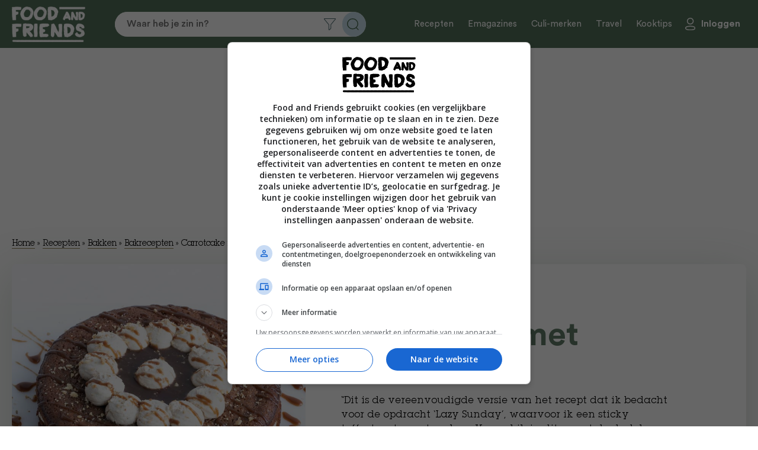

--- FILE ---
content_type: text/html; charset=UTF-8
request_url: https://www.foodandfriends.nl/recepten/carrotcake-met-toffeecreme/?print
body_size: 16313
content:

<!DOCTYPE html>
<html lang="nl-NL">
<head>

    <script async data-noptimize="1" data-cfasync="false" src=https://cdn.aa.onstuimig.nl/mega/mega.js type="text/javascript"></script>
    <meta http-equiv="X-UA-Compatible" content="IE=edge,chrome=1">
    <meta http-equiv="Content-Type" content="text/html;charset=utf-8">
    <meta name="viewport" content="width=device-width, initial-scale=1.0, maximum-scale=2.0, user-scalable=yes">
    <link rel="icon" type="image/png" href="https://foodandfriends.nl/wp-content/themes/foodandfriends/assets/img/favicon/favicon-16x16.png">
    <link rel="icon" type="image/x-icon" href="https://foodandfriends.nl/wp-content/themes/foodandfriends/assets/img/favicon/favicon.ico">
    <link rel="shortcut icon" type="image/x-icon" href="https://foodandfriends.nl/wp-content/themes/foodandfriends/assets/img/favicon/favicon.ico">
    <!-- Main Link Tags  -->
    <link rel="icon" type="image/png" sizes="32x32" href="https://foodandfriends.nl/wp-content/themes/foodandfriends/assets/img/favicon/favicon-32x32.png">
    <link rel="icon" type="image/png" sizes="16x16" href="https://foodandfriends.nl/wp-content/themes/foodandfriends/assets/img/favicon/favicon-16x16.png">
	
    <!-- AD ALLIANCE -->
    <link rel="dns-prefetch" href="//cdn.aa.onstuimig.nl" />
    <link rel="dns-prefetch" href="//d2wvsezglwsyx5.cloudfront.net" />
    <link rel="dns-prefetch" href="//adfactor-ab52c.firebaseapp.com" />
    <link rel="dns-prefetch" href="//onstuimig-tag-manager.s3.eu-central-1.amazonaws.com" />
    <link rel="dns-prefetch" href="//securepubads.g.doubleclick.net" />
    <link rel="dns-prefetch" href="//pagead2.googlesyndication.com" />
    <link rel="dns-prefetch" href="//ib.adnxs.com" />
    <link rel="dns-prefetch" href="//cdn.cxense.com" />
    
    <!-- iOS  -->
    <link rel="apple-touch-icon" sizes="180x180" href="https://foodandfriends.nl/wp-content/themes/foodandfriends/assets/img/favicon/apple-touch-icon.png">
    <link rel="apple-touch-icon" sizes="57x57" href="https://foodandfriends.nl/wp-content/themes/foodandfriends/assets/img/favicon/apple-touch-icon-57x57.png">
    <link rel="apple-touch-icon" sizes="60x60" href="https://foodandfriends.nl/wp-content/themes/foodandfriends/assets/img/favicon/apple-touch-icon-60x60.png">
    <link rel="apple-touch-icon" sizes="72x72" href="https://foodandfriends.nl/wp-content/themes/foodandfriends/assets/img/favicon/apple-touch-icon-72x72.png">
    <link rel="apple-touch-icon" sizes="76x76" href="https://foodandfriends.nl/wp-content/themes/foodandfriends/assets/img/favicon/apple-touch-icon-76x76.png">
    <link rel="apple-touch-icon" sizes="114x114" href="https://foodandfriends.nl/wp-content/themes/foodandfriends/assets/img/favicon/apple-touch-icon-114x114.png">
    <link rel="apple-touch-icon" sizes="120x120" href="https://foodandfriends.nl/wp-content/themes/foodandfriends/assets/img/favicon/apple-touch-icon-120x120.png">
    <link rel="apple-touch-icon" sizes="144x144" href="https://foodandfriends.nl/wp-content/themes/foodandfriends/assets/img/favicon/apple-touch-icon-144x144.png">
    <link rel="apple-touch-icon" sizes="152x152" href="https://foodandfriends.nl/wp-content/themes/foodandfriends/assets/img/favicon/apple-touch-icon-152x152.png">
    <link rel="apple-touch-icon" sizes="180x180" href="https://foodandfriends.nl/wp-content/themes/foodandfriends/assets/img/favicon/apple-touch-icon-180x180.png">
    <link rel="stylesheet" href="https://use.fontawesome.com/releases/v5.0.10/css/all.css" integrity="sha384-+d0P83n9kaQMCwj8F4RJB66tzIwOKmrdb46+porD/OvrJ+37WqIM7UoBtwHO6Nlg" crossorigin="anonymous">
    
    <!-- Pinned Tab  -->
    <link rel="mask-icon" href="https://foodandfriends.nl/wp-content/themes/foodandfriends/assets/img/favicon/safari-pinned-tab.svg" color="#5bbad5">

    <link rel="manifest" href="https://foodandfriends.nl/wp-content/themes/foodandfriends/assets/img/favicon/site.webmanifest">

    <!-- Android  -->
    <link href="https://foodandfriends.nl/wp-content/themes/foodandfriends/assets/img/favicon/android-chrome-192x192.png" rel="icon" sizes="192x192">
    <link href="https://foodandfriends.nl/wp-content/themes/foodandfriends/assets/img/favicon/android-chrome-512x512.png" rel="icon" sizes="512x512">

    <meta name='robots' content='index, follow, max-image-preview:large, max-snippet:-1, max-video-preview:-1' />

	<!-- This site is optimized with the Yoast SEO plugin v26.8 - https://yoast.com/product/yoast-seo-wordpress/ -->
	<link rel="canonical" href="https://foodandfriends.nl/recepten/carrotcake-met-toffeecreme/" />
	<meta property="og:locale" content="nl_NL" />
	<meta property="og:type" content="article" />
	<meta property="og:title" content="Carrotcake met toffeecrème - Food and Friends" />
	<meta property="og:description" content="“Dit is de vereenvoudigde versie van het recept dat ik bedacht voor de opdracht ‘Lazy Sunday’, waarvoor ik een sticky toffeetaart moest maken. Hoewel ik in dit recept de dadelcreme eruit  heb gelaten, maakt dat de taart niet minder bijzonder!” Aldus Heel Holland bakt winnares Anna in haar ‘Veel lekkers met Anna’" />
	<meta property="og:url" content="https://foodandfriends.nl/recepten/carrotcake-met-toffeecreme/" />
	<meta property="og:site_name" content="Food and Friends" />
	<meta property="article:modified_time" content="2025-03-28T17:38:04+00:00" />
	<meta property="og:image" content="https://foodandfriends.nl/wp-content/uploads/2025/03/Worteltaart-met-toffee-veel-lekkers-van-anna.jpg" />
	<meta property="og:image:width" content="770" />
	<meta property="og:image:height" content="770" />
	<meta property="og:image:type" content="image/jpeg" />
	<meta name="twitter:card" content="summary_large_image" />
	<script type="application/ld+json" class="yoast-schema-graph">{"@context":"https://schema.org","@graph":[{"@type":"WebPage","@id":"https://foodandfriends.nl/recepten/carrotcake-met-toffeecreme/","url":"https://foodandfriends.nl/recepten/carrotcake-met-toffeecreme/","name":"Carrotcake met toffeecrème - Food and Friends","isPartOf":{"@id":"https://foodandfriends.nl/#website"},"primaryImageOfPage":{"@id":"https://foodandfriends.nl/recepten/carrotcake-met-toffeecreme/#primaryimage"},"image":{"@id":"https://foodandfriends.nl/recepten/carrotcake-met-toffeecreme/#primaryimage"},"thumbnailUrl":"https://foodandfriends.nl/wp-content/uploads/2025/03/Worteltaart-met-toffee-veel-lekkers-van-anna.jpg","datePublished":"2019-06-03T11:56:02+00:00","dateModified":"2025-03-28T17:38:04+00:00","breadcrumb":{"@id":"https://foodandfriends.nl/recepten/carrotcake-met-toffeecreme/#breadcrumb"},"inLanguage":"nl-NL","potentialAction":[{"@type":"ReadAction","target":["https://foodandfriends.nl/recepten/carrotcake-met-toffeecreme/"]}]},{"@type":"ImageObject","inLanguage":"nl-NL","@id":"https://foodandfriends.nl/recepten/carrotcake-met-toffeecreme/#primaryimage","url":"https://foodandfriends.nl/wp-content/uploads/2025/03/Worteltaart-met-toffee-veel-lekkers-van-anna.jpg","contentUrl":"https://foodandfriends.nl/wp-content/uploads/2025/03/Worteltaart-met-toffee-veel-lekkers-van-anna.jpg","width":770,"height":770},{"@type":"BreadcrumbList","@id":"https://foodandfriends.nl/recepten/carrotcake-met-toffeecreme/#breadcrumb","itemListElement":[{"@type":"ListItem","position":1,"name":"Home","item":"https://foodandfriends.nl/"},{"@type":"ListItem","position":2,"name":"Recepten","item":"https://foodandfriends.nl/recepten/"},{"@type":"ListItem","position":3,"name":"Bakken","item":"https://foodandfriends.nl/recipe-category/bakken/"},{"@type":"ListItem","position":4,"name":"Bakrecepten","item":"https://foodandfriends.nl/recipe-category/bakrecepten/"},{"@type":"ListItem","position":5,"name":"Carrotcake met toffeecrème"}]},{"@type":"WebSite","@id":"https://foodandfriends.nl/#website","url":"https://foodandfriends.nl/","name":"Food and Friends","description":"","publisher":{"@id":"https://foodandfriends.nl/#organization"},"potentialAction":[{"@type":"SearchAction","target":{"@type":"EntryPoint","urlTemplate":"https://foodandfriends.nl/?s={search_term_string}"},"query-input":{"@type":"PropertyValueSpecification","valueRequired":true,"valueName":"search_term_string"}}],"inLanguage":"nl-NL"},{"@type":"Organization","@id":"https://foodandfriends.nl/#organization","name":"Food and Friends","url":"https://foodandfriends.nl/","logo":{"@type":"ImageObject","inLanguage":"nl-NL","@id":"https://foodandfriends.nl/#/schema/logo/image/","url":"https://foodandfriends.nl/wp-content/uploads/2020/12/cropped-Logo_FAF_donkerblauw.jpg","contentUrl":"https://foodandfriends.nl/wp-content/uploads/2020/12/cropped-Logo_FAF_donkerblauw.jpg","width":512,"height":512,"caption":"Food and Friends"},"image":{"@id":"https://foodandfriends.nl/#/schema/logo/image/"}}]}</script>
	<!-- / Yoast SEO plugin. -->


<link rel='dns-prefetch' href='//foodandfriends.nl' />
<link rel='dns-prefetch' href='//www.googletagmanager.com' />
<link rel='dns-prefetch' href='//maxcdn.bootstrapcdn.com' />
<link rel="alternate" title="oEmbed (JSON)" type="application/json+oembed" href="https://foodandfriends.nl/wp-json/oembed/1.0/embed?url=https%3A%2F%2Ffoodandfriends.nl%2Frecepten%2Fcarrotcake-met-toffeecreme%2F" />
<link rel="alternate" title="oEmbed (XML)" type="text/xml+oembed" href="https://foodandfriends.nl/wp-json/oembed/1.0/embed?url=https%3A%2F%2Ffoodandfriends.nl%2Frecepten%2Fcarrotcake-met-toffeecreme%2F&#038;format=xml" />
<script>(()=>{"use strict";const e=[400,500,600,700,800,900],t=e=>`wprm-min-${e}`,n=e=>`wprm-max-${e}`,s=new Set,o="ResizeObserver"in window,r=o?new ResizeObserver((e=>{for(const t of e)c(t.target)})):null,i=.5/(window.devicePixelRatio||1);function c(s){const o=s.getBoundingClientRect().width||0;for(let r=0;r<e.length;r++){const c=e[r],a=o<=c+i;o>c+i?s.classList.add(t(c)):s.classList.remove(t(c)),a?s.classList.add(n(c)):s.classList.remove(n(c))}}function a(e){s.has(e)||(s.add(e),r&&r.observe(e),c(e))}!function(e=document){e.querySelectorAll(".wprm-recipe").forEach(a)}();if(new MutationObserver((e=>{for(const t of e)for(const e of t.addedNodes)e instanceof Element&&(e.matches?.(".wprm-recipe")&&a(e),e.querySelectorAll?.(".wprm-recipe").forEach(a))})).observe(document.documentElement,{childList:!0,subtree:!0}),!o){let e=0;addEventListener("resize",(()=>{e&&cancelAnimationFrame(e),e=requestAnimationFrame((()=>s.forEach(c)))}),{passive:!0})}})();</script><style id='wp-img-auto-sizes-contain-inline-css' type='text/css'>
img:is([sizes=auto i],[sizes^="auto," i]){contain-intrinsic-size:3000px 1500px}
/*# sourceURL=wp-img-auto-sizes-contain-inline-css */
</style>
<style id='classic-theme-styles-inline-css' type='text/css'>
/*! This file is auto-generated */
.wp-block-button__link{color:#fff;background-color:#32373c;border-radius:9999px;box-shadow:none;text-decoration:none;padding:calc(.667em + 2px) calc(1.333em + 2px);font-size:1.125em}.wp-block-file__button{background:#32373c;color:#fff;text-decoration:none}
/*# sourceURL=/wp-includes/css/classic-themes.min.css */
</style>
<style id='woocommerce-inline-inline-css' type='text/css'>
.woocommerce form .form-row .required { visibility: visible; }
/*# sourceURL=woocommerce-inline-inline-css */
</style>
<link rel='stylesheet' id='wpo_min-header-0-css' href='https://foodandfriends.nl/wp-content/cache/wpo-minify/1769563479/assets/wpo-minify-header-c1c833db.min.css' type='text/css' media='all' />
<link rel='stylesheet' id='wpo_min-header-1-css' href='https://foodandfriends.nl/wp-content/cache/wpo-minify/1769563479/assets/wpo-minify-header-eee1141b.min.css' type='text/css' media='only screen and (max-width: 768px)' />
<link rel='stylesheet' id='wpo_min-header-2-css' href='https://foodandfriends.nl/wp-content/cache/wpo-minify/1769563479/assets/wpo-minify-header-e78f5b9b.min.css' type='text/css' media='all' />
<script type="text/javascript" src="https://foodandfriends.nl/wp-content/cache/wpo-minify/1769563479/assets/wpo-minify-header-7ba40e52.min.js" id="wpo_min-header-0-js"></script>
<script type="text/javascript" id="wpo_min-header-1-js-extra">
/* <![CDATA[ */
var wc_add_to_cart_params = {"ajax_url":"/wp-admin/admin-ajax.php","wc_ajax_url":"/?wc-ajax=%%endpoint%%","i18n_view_cart":"Bekijk winkelwagen","cart_url":"https://foodandfriends.nl/winkelwagen/","is_cart":"","cart_redirect_after_add":"no"};
var woocommerce_params = {"ajax_url":"/wp-admin/admin-ajax.php","wc_ajax_url":"/?wc-ajax=%%endpoint%%","i18n_password_show":"Wachtwoord weergeven","i18n_password_hide":"Wachtwoord verbergen"};
//# sourceURL=wpo_min-header-1-js-extra
/* ]]> */
</script>
<script type="text/javascript" src="https://foodandfriends.nl/wp-content/cache/wpo-minify/1769563479/assets/wpo-minify-header-eb4d3729.min.js" id="wpo_min-header-1-js" defer="defer" data-wp-strategy="defer"></script>
<script type="text/javascript" id="wpo_min-header-2-js-extra">
/* <![CDATA[ */
var favorites_data = {"ajaxurl":"https://foodandfriends.nl/wp-admin/admin-ajax.php","nonce":"ddc8b1b075","favorite":"Bewaar recept","favorited":"Recept bewaard","includecount":"","indicate_loading":"","loading_text":"Loading","loading_image":"","loading_image_active":"","loading_image_preload":"","cache_enabled":"1","button_options":{"button_type":"custom","custom_colors":false,"box_shadow":false,"include_count":false,"default":{"background_default":false,"border_default":false,"text_default":false,"icon_default":false,"count_default":false},"active":{"background_active":false,"border_active":false,"text_active":false,"icon_active":false,"count_active":false}},"authentication_modal_content":"\u003Cp\u003EPlease login to add favorites.\u003C/p\u003E\u003Cp\u003E\u003Ca href=\"#\" data-favorites-modal-close\u003EDismiss this notice\u003C/a\u003E\u003C/p\u003E","authentication_redirect":"","dev_mode":"","logged_in":"","user_id":"0","authentication_redirect_url":"https://foodandfriends.nl/wp-login.php"};
//# sourceURL=wpo_min-header-2-js-extra
/* ]]> */
</script>
<script type="text/javascript" src="https://foodandfriends.nl/wp-content/cache/wpo-minify/1769563479/assets/wpo-minify-header-9cce0f1e.min.js" id="wpo_min-header-2-js"></script>

<!-- Google tag (gtag.js) snippet toegevoegd door Site Kit -->
<!-- Google Analytics snippet toegevoegd door Site Kit -->
<script type="text/javascript" src="https://www.googletagmanager.com/gtag/js?id=GT-T9WXJ9N" id="google_gtagjs-js" async></script>
<script type="text/javascript" id="google_gtagjs-js-after">
/* <![CDATA[ */
window.dataLayer = window.dataLayer || [];function gtag(){dataLayer.push(arguments);}
gtag("set","linker",{"domains":["foodandfriends.nl"]});
gtag("js", new Date());
gtag("set", "developer_id.dZTNiMT", true);
gtag("config", "GT-T9WXJ9N");
 window._googlesitekit = window._googlesitekit || {}; window._googlesitekit.throttledEvents = []; window._googlesitekit.gtagEvent = (name, data) => { var key = JSON.stringify( { name, data } ); if ( !! window._googlesitekit.throttledEvents[ key ] ) { return; } window._googlesitekit.throttledEvents[ key ] = true; setTimeout( () => { delete window._googlesitekit.throttledEvents[ key ]; }, 5 ); gtag( "event", name, { ...data, event_source: "site-kit" } ); }; 
//# sourceURL=google_gtagjs-js-after
/* ]]> */
</script>
<link rel="https://api.w.org/" href="https://foodandfriends.nl/wp-json/" /><link rel="alternate" title="JSON" type="application/json" href="https://foodandfriends.nl/wp-json/wp/v2/recepten/11792" /><link rel="EditURI" type="application/rsd+xml" title="RSD" href="https://foodandfriends.nl/xmlrpc.php?rsd" />
<meta name="generator" content="WordPress 6.9" />
<meta name="generator" content="WooCommerce 10.4.3" />
<link rel='shortlink' href='https://foodandfriends.nl/?p=11792' />
<meta name="generator" content="Site Kit by Google 1.171.0" /><style type="text/css"> .tippy-box[data-theme~="wprm"] { background-color: #333333; color: #FFFFFF; } .tippy-box[data-theme~="wprm"][data-placement^="top"] > .tippy-arrow::before { border-top-color: #333333; } .tippy-box[data-theme~="wprm"][data-placement^="bottom"] > .tippy-arrow::before { border-bottom-color: #333333; } .tippy-box[data-theme~="wprm"][data-placement^="left"] > .tippy-arrow::before { border-left-color: #333333; } .tippy-box[data-theme~="wprm"][data-placement^="right"] > .tippy-arrow::before { border-right-color: #333333; } .tippy-box[data-theme~="wprm"] a { color: #FFFFFF; } .wprm-comment-rating svg { width: 18px !important; height: 18px !important; } img.wprm-comment-rating { width: 90px !important; height: 18px !important; } body { --comment-rating-star-color: #343434; } body { --wprm-popup-font-size: 16px; } body { --wprm-popup-background: #ffffff; } body { --wprm-popup-title: #000000; } body { --wprm-popup-content: #444444; } body { --wprm-popup-button-background: #444444; } body { --wprm-popup-button-text: #ffffff; } body { --wprm-popup-accent: #747B2D; }</style><style type="text/css">.wprm-glossary-term {color: #5A822B;text-decoration: underline;cursor: help;}</style><style type="text/css">.wprm-recipe-template-snippet-basic-buttons {
    font-family: inherit; /* wprm_font_family type=font */
    font-size: 0.9em; /* wprm_font_size type=font_size */
    text-align: center; /* wprm_text_align type=align */
    margin-top: 0px; /* wprm_margin_top type=size */
    margin-bottom: 10px; /* wprm_margin_bottom type=size */
}
.wprm-recipe-template-snippet-basic-buttons a  {
    margin: 5px; /* wprm_margin_button type=size */
    margin: 5px; /* wprm_margin_button type=size */
}

.wprm-recipe-template-snippet-basic-buttons a:first-child {
    margin-left: 0;
}
.wprm-recipe-template-snippet-basic-buttons a:last-child {
    margin-right: 0;
}.wprm-recipe-template-classic {
    margin: 20px auto;
    background-color: #fafafa; /* wprm_background type=color */
    font-family: -apple-system, BlinkMacSystemFont, "Segoe UI", Roboto, Oxygen-Sans, Ubuntu, Cantarell, "Helvetica Neue", sans-serif; /* wprm_main_font_family type=font */
    font-size: 0.9em; /* wprm_main_font_size type=font_size */
    line-height: 1.5em; /* wprm_main_line_height type=font_size */
    color: #333333; /* wprm_main_text type=color */
    max-width: 650px; /* wprm_max_width type=size */
}
.wprm-recipe-template-classic a {
    color: #3498db; /* wprm_link type=color */
}
.wprm-recipe-template-classic p, .wprm-recipe-template-classic li {
    font-family: -apple-system, BlinkMacSystemFont, "Segoe UI", Roboto, Oxygen-Sans, Ubuntu, Cantarell, "Helvetica Neue", sans-serif; /* wprm_main_font_family type=font */
    font-size: 1em !important;
    line-height: 1.5em !important; /* wprm_main_line_height type=font_size */
}
.wprm-recipe-template-classic li {
    margin: 0 0 0 32px !important;
    padding: 0 !important;
}
.rtl .wprm-recipe-template-classic li {
    margin: 0 32px 0 0 !important;
}
.wprm-recipe-template-classic ol, .wprm-recipe-template-classic ul {
    margin: 0 !important;
    padding: 0 !important;
}
.wprm-recipe-template-classic br {
    display: none;
}
.wprm-recipe-template-classic .wprm-recipe-name,
.wprm-recipe-template-classic .wprm-recipe-header {
    font-family: -apple-system, BlinkMacSystemFont, "Segoe UI", Roboto, Oxygen-Sans, Ubuntu, Cantarell, "Helvetica Neue", sans-serif; /* wprm_header_font_family type=font */
    color: #000000; /* wprm_header_text type=color */
    line-height: 1.3em; /* wprm_header_line_height type=font_size */
}
.wprm-recipe-template-classic .wprm-recipe-header * {
    font-family: -apple-system, BlinkMacSystemFont, "Segoe UI", Roboto, Oxygen-Sans, Ubuntu, Cantarell, "Helvetica Neue", sans-serif; /* wprm_main_font_family type=font */
}
.wprm-recipe-template-classic h1,
.wprm-recipe-template-classic h2,
.wprm-recipe-template-classic h3,
.wprm-recipe-template-classic h4,
.wprm-recipe-template-classic h5,
.wprm-recipe-template-classic h6 {
    font-family: -apple-system, BlinkMacSystemFont, "Segoe UI", Roboto, Oxygen-Sans, Ubuntu, Cantarell, "Helvetica Neue", sans-serif; /* wprm_header_font_family type=font */
    color: #212121; /* wprm_header_text type=color */
    line-height: 1.3em; /* wprm_header_line_height type=font_size */
    margin: 0 !important;
    padding: 0 !important;
}
.wprm-recipe-template-classic .wprm-recipe-header {
    margin-top: 1.2em !important;
}
.wprm-recipe-template-classic h1 {
    font-size: 2em; /* wprm_h1_size type=font_size */
}
.wprm-recipe-template-classic h2 {
    font-size: 1.8em; /* wprm_h2_size type=font_size */
}
.wprm-recipe-template-classic h3 {
    font-size: 1.2em; /* wprm_h3_size type=font_size */
}
.wprm-recipe-template-classic h4 {
    font-size: 1em; /* wprm_h4_size type=font_size */
}
.wprm-recipe-template-classic h5 {
    font-size: 1em; /* wprm_h5_size type=font_size */
}
.wprm-recipe-template-classic h6 {
    font-size: 1em; /* wprm_h6_size type=font_size */
}.wprm-recipe-template-classic {
	border-top-style: solid; /* wprm_border_style type=border */
	border-top-width: 1px; /* wprm_border_top_width type=size */
	border-top-color: #aaaaaa; /* wprm_border_top type=color */
	padding: 10px;
}.wprm-recipe-template-compact-howto {
    margin: 20px auto;
    background-color: #fafafa; /* wprm_background type=color */
    font-family: -apple-system, BlinkMacSystemFont, "Segoe UI", Roboto, Oxygen-Sans, Ubuntu, Cantarell, "Helvetica Neue", sans-serif; /* wprm_main_font_family type=font */
    font-size: 0.9em; /* wprm_main_font_size type=font_size */
    line-height: 1.5em; /* wprm_main_line_height type=font_size */
    color: #333333; /* wprm_main_text type=color */
    max-width: 650px; /* wprm_max_width type=size */
}
.wprm-recipe-template-compact-howto a {
    color: #3498db; /* wprm_link type=color */
}
.wprm-recipe-template-compact-howto p, .wprm-recipe-template-compact-howto li {
    font-family: -apple-system, BlinkMacSystemFont, "Segoe UI", Roboto, Oxygen-Sans, Ubuntu, Cantarell, "Helvetica Neue", sans-serif; /* wprm_main_font_family type=font */
    font-size: 1em !important;
    line-height: 1.5em !important; /* wprm_main_line_height type=font_size */
}
.wprm-recipe-template-compact-howto li {
    margin: 0 0 0 32px !important;
    padding: 0 !important;
}
.rtl .wprm-recipe-template-compact-howto li {
    margin: 0 32px 0 0 !important;
}
.wprm-recipe-template-compact-howto ol, .wprm-recipe-template-compact-howto ul {
    margin: 0 !important;
    padding: 0 !important;
}
.wprm-recipe-template-compact-howto br {
    display: none;
}
.wprm-recipe-template-compact-howto .wprm-recipe-name,
.wprm-recipe-template-compact-howto .wprm-recipe-header {
    font-family: -apple-system, BlinkMacSystemFont, "Segoe UI", Roboto, Oxygen-Sans, Ubuntu, Cantarell, "Helvetica Neue", sans-serif; /* wprm_header_font_family type=font */
    color: #000000; /* wprm_header_text type=color */
    line-height: 1.3em; /* wprm_header_line_height type=font_size */
}
.wprm-recipe-template-compact-howto .wprm-recipe-header * {
    font-family: -apple-system, BlinkMacSystemFont, "Segoe UI", Roboto, Oxygen-Sans, Ubuntu, Cantarell, "Helvetica Neue", sans-serif; /* wprm_main_font_family type=font */
}
.wprm-recipe-template-compact-howto h1,
.wprm-recipe-template-compact-howto h2,
.wprm-recipe-template-compact-howto h3,
.wprm-recipe-template-compact-howto h4,
.wprm-recipe-template-compact-howto h5,
.wprm-recipe-template-compact-howto h6 {
    font-family: -apple-system, BlinkMacSystemFont, "Segoe UI", Roboto, Oxygen-Sans, Ubuntu, Cantarell, "Helvetica Neue", sans-serif; /* wprm_header_font_family type=font */
    color: #212121; /* wprm_header_text type=color */
    line-height: 1.3em; /* wprm_header_line_height type=font_size */
    margin: 0 !important;
    padding: 0 !important;
}
.wprm-recipe-template-compact-howto .wprm-recipe-header {
    margin-top: 1.2em !important;
}
.wprm-recipe-template-compact-howto h1 {
    font-size: 2em; /* wprm_h1_size type=font_size */
}
.wprm-recipe-template-compact-howto h2 {
    font-size: 1.8em; /* wprm_h2_size type=font_size */
}
.wprm-recipe-template-compact-howto h3 {
    font-size: 1.2em; /* wprm_h3_size type=font_size */
}
.wprm-recipe-template-compact-howto h4 {
    font-size: 1em; /* wprm_h4_size type=font_size */
}
.wprm-recipe-template-compact-howto h5 {
    font-size: 1em; /* wprm_h5_size type=font_size */
}
.wprm-recipe-template-compact-howto h6 {
    font-size: 1em; /* wprm_h6_size type=font_size */
}.wprm-recipe-template-compact-howto {
	border-style: solid; /* wprm_border_style type=border */
	border-width: 1px; /* wprm_border_width type=size */
	border-color: #777777; /* wprm_border type=color */
	border-radius: 0px; /* wprm_border_radius type=size */
	padding: 10px;
}.wprm-recipe-template-chic {
    margin: 20px auto;
    background-color: #fafafa; /* wprm_background type=color */
    font-family: -apple-system, BlinkMacSystemFont, "Segoe UI", Roboto, Oxygen-Sans, Ubuntu, Cantarell, "Helvetica Neue", sans-serif; /* wprm_main_font_family type=font */
    font-size: 0.9em; /* wprm_main_font_size type=font_size */
    line-height: 1.5em; /* wprm_main_line_height type=font_size */
    color: #333333; /* wprm_main_text type=color */
    max-width: 650px; /* wprm_max_width type=size */
}
.wprm-recipe-template-chic a {
    color: #3498db; /* wprm_link type=color */
}
.wprm-recipe-template-chic p, .wprm-recipe-template-chic li {
    font-family: -apple-system, BlinkMacSystemFont, "Segoe UI", Roboto, Oxygen-Sans, Ubuntu, Cantarell, "Helvetica Neue", sans-serif; /* wprm_main_font_family type=font */
    font-size: 1em !important;
    line-height: 1.5em !important; /* wprm_main_line_height type=font_size */
}
.wprm-recipe-template-chic li {
    margin: 0 0 0 32px !important;
    padding: 0 !important;
}
.rtl .wprm-recipe-template-chic li {
    margin: 0 32px 0 0 !important;
}
.wprm-recipe-template-chic ol, .wprm-recipe-template-chic ul {
    margin: 0 !important;
    padding: 0 !important;
}
.wprm-recipe-template-chic br {
    display: none;
}
.wprm-recipe-template-chic .wprm-recipe-name,
.wprm-recipe-template-chic .wprm-recipe-header {
    font-family: -apple-system, BlinkMacSystemFont, "Segoe UI", Roboto, Oxygen-Sans, Ubuntu, Cantarell, "Helvetica Neue", sans-serif; /* wprm_header_font_family type=font */
    color: #000000; /* wprm_header_text type=color */
    line-height: 1.3em; /* wprm_header_line_height type=font_size */
}
.wprm-recipe-template-chic .wprm-recipe-header * {
    font-family: -apple-system, BlinkMacSystemFont, "Segoe UI", Roboto, Oxygen-Sans, Ubuntu, Cantarell, "Helvetica Neue", sans-serif; /* wprm_main_font_family type=font */
}
.wprm-recipe-template-chic h1,
.wprm-recipe-template-chic h2,
.wprm-recipe-template-chic h3,
.wprm-recipe-template-chic h4,
.wprm-recipe-template-chic h5,
.wprm-recipe-template-chic h6 {
    font-family: -apple-system, BlinkMacSystemFont, "Segoe UI", Roboto, Oxygen-Sans, Ubuntu, Cantarell, "Helvetica Neue", sans-serif; /* wprm_header_font_family type=font */
    color: #212121; /* wprm_header_text type=color */
    line-height: 1.3em; /* wprm_header_line_height type=font_size */
    margin: 0 !important;
    padding: 0 !important;
}
.wprm-recipe-template-chic .wprm-recipe-header {
    margin-top: 1.2em !important;
}
.wprm-recipe-template-chic h1 {
    font-size: 2em; /* wprm_h1_size type=font_size */
}
.wprm-recipe-template-chic h2 {
    font-size: 1.8em; /* wprm_h2_size type=font_size */
}
.wprm-recipe-template-chic h3 {
    font-size: 1.2em; /* wprm_h3_size type=font_size */
}
.wprm-recipe-template-chic h4 {
    font-size: 1em; /* wprm_h4_size type=font_size */
}
.wprm-recipe-template-chic h5 {
    font-size: 1em; /* wprm_h5_size type=font_size */
}
.wprm-recipe-template-chic h6 {
    font-size: 1em; /* wprm_h6_size type=font_size */
}.wprm-recipe-template-chic {
    font-size: 1em; /* wprm_main_font_size type=font_size */
	border-style: solid; /* wprm_border_style type=border */
	border-width: 1px; /* wprm_border_width type=size */
	border-color: #E0E0E0; /* wprm_border type=color */
    padding: 10px;
    background-color: #ffffff; /* wprm_background type=color */
    max-width: 950px; /* wprm_max_width type=size */
}
.wprm-recipe-template-chic a {
    color: #5A822B; /* wprm_link type=color */
}
.wprm-recipe-template-chic .wprm-recipe-name {
    line-height: 1.3em;
    font-weight: bold;
}
.wprm-recipe-template-chic .wprm-template-chic-buttons {
	clear: both;
    font-size: 0.9em;
    text-align: center;
}
.wprm-recipe-template-chic .wprm-template-chic-buttons .wprm-recipe-icon {
    margin-right: 5px;
}
.wprm-recipe-template-chic .wprm-recipe-header {
	margin-bottom: 0.5em !important;
}
.wprm-recipe-template-chic .wprm-nutrition-label-container {
	font-size: 0.9em;
}
.wprm-recipe-template-chic .wprm-call-to-action {
	border-radius: 3px;
}</style>	<noscript><style>.woocommerce-product-gallery{ opacity: 1 !important; }</style></noscript>
			<style type="text/css" id="wp-custom-css">
			.adf-billboard {
	min-height:280px;
}

@media screen and (max-width: 768px) {
	.adf-billboard {
		min-height:100px;
	}
}		</style>
		
      <!-- Hotjar Tracking Code for Www.foodandfriends.nl -->
    <script>
        (function(h,o,t,j,a,r){
            h.hj=h.hj||function(){(h.hj.q=h.hj.q||[]).push(arguments)};
            h._hjSettings={hjid:1271086,hjsv:6};
            a=o.getElementsByTagName('head')[0];
            r=o.createElement('script');r.async=1;
            r.src=t+h._hjSettings.hjid+j+h._hjSettings.hjsv;
            a.appendChild(r);
        })(window,document,'https://static.hotjar.com/c/hotjar-','.js?sv=');
    </script>
    <!-- Facebook Pixel Code -->
    <script>
      !function(f,b,e,v,n,t,s)
      {if(f.fbq)return;n=f.fbq=function(){n.callMethod?n.callMethod.apply(n,arguments):n.queue.push(arguments)};
      if(!f._fbq)f._fbq=n;n.push=n;n.loaded=!0;n.version='2.0';
      n.queue=[];t=b.createElement(e);t.async=!0;t.src=v;s=b.getElementsByTagName(e)[0];
      s.parentNode.insertBefore(t,s)}(window, document,'script','https://connect.facebook.net/en_US/fbevents.js');
      fbq('init', '369646817210470');
      fbq('track', 'PageView');
    </script>
    <noscript><img height="1" width="1" style="display:none" src="https://www.facebook.com/tr?id=369646817210470&ev=PageView&noscript=1"/></noscript>
    <!-- End Facebook Pixel Code -->
  <style id='global-styles-inline-css' type='text/css'>
:root{--wp--preset--aspect-ratio--square: 1;--wp--preset--aspect-ratio--4-3: 4/3;--wp--preset--aspect-ratio--3-4: 3/4;--wp--preset--aspect-ratio--3-2: 3/2;--wp--preset--aspect-ratio--2-3: 2/3;--wp--preset--aspect-ratio--16-9: 16/9;--wp--preset--aspect-ratio--9-16: 9/16;--wp--preset--color--black: #000000;--wp--preset--color--cyan-bluish-gray: #abb8c3;--wp--preset--color--white: #ffffff;--wp--preset--color--pale-pink: #f78da7;--wp--preset--color--vivid-red: #cf2e2e;--wp--preset--color--luminous-vivid-orange: #ff6900;--wp--preset--color--luminous-vivid-amber: #fcb900;--wp--preset--color--light-green-cyan: #7bdcb5;--wp--preset--color--vivid-green-cyan: #00d084;--wp--preset--color--pale-cyan-blue: #8ed1fc;--wp--preset--color--vivid-cyan-blue: #0693e3;--wp--preset--color--vivid-purple: #9b51e0;--wp--preset--gradient--vivid-cyan-blue-to-vivid-purple: linear-gradient(135deg,rgb(6,147,227) 0%,rgb(155,81,224) 100%);--wp--preset--gradient--light-green-cyan-to-vivid-green-cyan: linear-gradient(135deg,rgb(122,220,180) 0%,rgb(0,208,130) 100%);--wp--preset--gradient--luminous-vivid-amber-to-luminous-vivid-orange: linear-gradient(135deg,rgb(252,185,0) 0%,rgb(255,105,0) 100%);--wp--preset--gradient--luminous-vivid-orange-to-vivid-red: linear-gradient(135deg,rgb(255,105,0) 0%,rgb(207,46,46) 100%);--wp--preset--gradient--very-light-gray-to-cyan-bluish-gray: linear-gradient(135deg,rgb(238,238,238) 0%,rgb(169,184,195) 100%);--wp--preset--gradient--cool-to-warm-spectrum: linear-gradient(135deg,rgb(74,234,220) 0%,rgb(151,120,209) 20%,rgb(207,42,186) 40%,rgb(238,44,130) 60%,rgb(251,105,98) 80%,rgb(254,248,76) 100%);--wp--preset--gradient--blush-light-purple: linear-gradient(135deg,rgb(255,206,236) 0%,rgb(152,150,240) 100%);--wp--preset--gradient--blush-bordeaux: linear-gradient(135deg,rgb(254,205,165) 0%,rgb(254,45,45) 50%,rgb(107,0,62) 100%);--wp--preset--gradient--luminous-dusk: linear-gradient(135deg,rgb(255,203,112) 0%,rgb(199,81,192) 50%,rgb(65,88,208) 100%);--wp--preset--gradient--pale-ocean: linear-gradient(135deg,rgb(255,245,203) 0%,rgb(182,227,212) 50%,rgb(51,167,181) 100%);--wp--preset--gradient--electric-grass: linear-gradient(135deg,rgb(202,248,128) 0%,rgb(113,206,126) 100%);--wp--preset--gradient--midnight: linear-gradient(135deg,rgb(2,3,129) 0%,rgb(40,116,252) 100%);--wp--preset--font-size--small: 13px;--wp--preset--font-size--medium: 20px;--wp--preset--font-size--large: 36px;--wp--preset--font-size--x-large: 42px;--wp--preset--spacing--20: 0.44rem;--wp--preset--spacing--30: 0.67rem;--wp--preset--spacing--40: 1rem;--wp--preset--spacing--50: 1.5rem;--wp--preset--spacing--60: 2.25rem;--wp--preset--spacing--70: 3.38rem;--wp--preset--spacing--80: 5.06rem;--wp--preset--shadow--natural: 6px 6px 9px rgba(0, 0, 0, 0.2);--wp--preset--shadow--deep: 12px 12px 50px rgba(0, 0, 0, 0.4);--wp--preset--shadow--sharp: 6px 6px 0px rgba(0, 0, 0, 0.2);--wp--preset--shadow--outlined: 6px 6px 0px -3px rgb(255, 255, 255), 6px 6px rgb(0, 0, 0);--wp--preset--shadow--crisp: 6px 6px 0px rgb(0, 0, 0);}:where(.is-layout-flex){gap: 0.5em;}:where(.is-layout-grid){gap: 0.5em;}body .is-layout-flex{display: flex;}.is-layout-flex{flex-wrap: wrap;align-items: center;}.is-layout-flex > :is(*, div){margin: 0;}body .is-layout-grid{display: grid;}.is-layout-grid > :is(*, div){margin: 0;}:where(.wp-block-columns.is-layout-flex){gap: 2em;}:where(.wp-block-columns.is-layout-grid){gap: 2em;}:where(.wp-block-post-template.is-layout-flex){gap: 1.25em;}:where(.wp-block-post-template.is-layout-grid){gap: 1.25em;}.has-black-color{color: var(--wp--preset--color--black) !important;}.has-cyan-bluish-gray-color{color: var(--wp--preset--color--cyan-bluish-gray) !important;}.has-white-color{color: var(--wp--preset--color--white) !important;}.has-pale-pink-color{color: var(--wp--preset--color--pale-pink) !important;}.has-vivid-red-color{color: var(--wp--preset--color--vivid-red) !important;}.has-luminous-vivid-orange-color{color: var(--wp--preset--color--luminous-vivid-orange) !important;}.has-luminous-vivid-amber-color{color: var(--wp--preset--color--luminous-vivid-amber) !important;}.has-light-green-cyan-color{color: var(--wp--preset--color--light-green-cyan) !important;}.has-vivid-green-cyan-color{color: var(--wp--preset--color--vivid-green-cyan) !important;}.has-pale-cyan-blue-color{color: var(--wp--preset--color--pale-cyan-blue) !important;}.has-vivid-cyan-blue-color{color: var(--wp--preset--color--vivid-cyan-blue) !important;}.has-vivid-purple-color{color: var(--wp--preset--color--vivid-purple) !important;}.has-black-background-color{background-color: var(--wp--preset--color--black) !important;}.has-cyan-bluish-gray-background-color{background-color: var(--wp--preset--color--cyan-bluish-gray) !important;}.has-white-background-color{background-color: var(--wp--preset--color--white) !important;}.has-pale-pink-background-color{background-color: var(--wp--preset--color--pale-pink) !important;}.has-vivid-red-background-color{background-color: var(--wp--preset--color--vivid-red) !important;}.has-luminous-vivid-orange-background-color{background-color: var(--wp--preset--color--luminous-vivid-orange) !important;}.has-luminous-vivid-amber-background-color{background-color: var(--wp--preset--color--luminous-vivid-amber) !important;}.has-light-green-cyan-background-color{background-color: var(--wp--preset--color--light-green-cyan) !important;}.has-vivid-green-cyan-background-color{background-color: var(--wp--preset--color--vivid-green-cyan) !important;}.has-pale-cyan-blue-background-color{background-color: var(--wp--preset--color--pale-cyan-blue) !important;}.has-vivid-cyan-blue-background-color{background-color: var(--wp--preset--color--vivid-cyan-blue) !important;}.has-vivid-purple-background-color{background-color: var(--wp--preset--color--vivid-purple) !important;}.has-black-border-color{border-color: var(--wp--preset--color--black) !important;}.has-cyan-bluish-gray-border-color{border-color: var(--wp--preset--color--cyan-bluish-gray) !important;}.has-white-border-color{border-color: var(--wp--preset--color--white) !important;}.has-pale-pink-border-color{border-color: var(--wp--preset--color--pale-pink) !important;}.has-vivid-red-border-color{border-color: var(--wp--preset--color--vivid-red) !important;}.has-luminous-vivid-orange-border-color{border-color: var(--wp--preset--color--luminous-vivid-orange) !important;}.has-luminous-vivid-amber-border-color{border-color: var(--wp--preset--color--luminous-vivid-amber) !important;}.has-light-green-cyan-border-color{border-color: var(--wp--preset--color--light-green-cyan) !important;}.has-vivid-green-cyan-border-color{border-color: var(--wp--preset--color--vivid-green-cyan) !important;}.has-pale-cyan-blue-border-color{border-color: var(--wp--preset--color--pale-cyan-blue) !important;}.has-vivid-cyan-blue-border-color{border-color: var(--wp--preset--color--vivid-cyan-blue) !important;}.has-vivid-purple-border-color{border-color: var(--wp--preset--color--vivid-purple) !important;}.has-vivid-cyan-blue-to-vivid-purple-gradient-background{background: var(--wp--preset--gradient--vivid-cyan-blue-to-vivid-purple) !important;}.has-light-green-cyan-to-vivid-green-cyan-gradient-background{background: var(--wp--preset--gradient--light-green-cyan-to-vivid-green-cyan) !important;}.has-luminous-vivid-amber-to-luminous-vivid-orange-gradient-background{background: var(--wp--preset--gradient--luminous-vivid-amber-to-luminous-vivid-orange) !important;}.has-luminous-vivid-orange-to-vivid-red-gradient-background{background: var(--wp--preset--gradient--luminous-vivid-orange-to-vivid-red) !important;}.has-very-light-gray-to-cyan-bluish-gray-gradient-background{background: var(--wp--preset--gradient--very-light-gray-to-cyan-bluish-gray) !important;}.has-cool-to-warm-spectrum-gradient-background{background: var(--wp--preset--gradient--cool-to-warm-spectrum) !important;}.has-blush-light-purple-gradient-background{background: var(--wp--preset--gradient--blush-light-purple) !important;}.has-blush-bordeaux-gradient-background{background: var(--wp--preset--gradient--blush-bordeaux) !important;}.has-luminous-dusk-gradient-background{background: var(--wp--preset--gradient--luminous-dusk) !important;}.has-pale-ocean-gradient-background{background: var(--wp--preset--gradient--pale-ocean) !important;}.has-electric-grass-gradient-background{background: var(--wp--preset--gradient--electric-grass) !important;}.has-midnight-gradient-background{background: var(--wp--preset--gradient--midnight) !important;}.has-small-font-size{font-size: var(--wp--preset--font-size--small) !important;}.has-medium-font-size{font-size: var(--wp--preset--font-size--medium) !important;}.has-large-font-size{font-size: var(--wp--preset--font-size--large) !important;}.has-x-large-font-size{font-size: var(--wp--preset--font-size--x-large) !important;}
/*# sourceURL=global-styles-inline-css */
</style>
<link rel='stylesheet' id='wpo_min-footer-0-css' href='https://foodandfriends.nl/wp-content/cache/wpo-minify/1769563479/assets/wpo-minify-footer-17bb1098.min.css' type='text/css' media='all' />
</head>
<body class="wp-singular recepten-template-default single single-recepten postid-11792 single-format-standard wp-theme-foodandfriends theme-foodandfriends woocommerce-no-js">
  
  <header class="site-header">
    <div class="container container--flex">
      <div class="site-header__logo">
        <a href="https://foodandfriends.nl">
          <img src="https://foodandfriends.nl/wp-content/themes/foodandfriends/assets/img/logo_faf_white.png" alt="Food and Friends">
        </a>
      </div>
      <div class="site-header__search">
        	<div class="searchform">
		<form role="search" method="get" action="https://foodandfriends.nl/">
		  <input type="text" name="s" class="searchform__input" placeholder="Waar heb je zin in?" value="">
		  <div class="searchform__filter-toggle">
		  			  		<span></span>
		  			  	<img src="https://foodandfriends.nl/wp-content/themes/foodandfriends/assets/img/icons/filter.svg">
		  </div>
		  <button type="submit" class="searchform__button"></button>

		  <div class="searchfilters">
	 	  	<div class="searchfilters__inner">
	<div class="searchfilters__close">
		<img src="https://foodandfriends.nl/wp-content/themes/foodandfriends/assets/img/icons/close.svg"></h6>
	</div>

	<h4>Filteren op</h4>

	<h6>Gangen<img src="https://foodandfriends.nl/wp-content/themes/foodandfriends/assets/img/icons/arrow-down.svg"></h6><ul class="searchfilters__sub"><li><div class="checkbox-wrapper"><input type="checkbox" name="categories[]" id="hoofdgerecht" value="hoofdgerecht"><label for="hoofdgerecht">Hoofdgerecht<span>(1704)</span></label></div></li><li><div class="checkbox-wrapper"><input type="checkbox" name="categories[]" id="nagerecht" value="nagerecht"><label for="nagerecht">Nagerecht<span>(643)</span></label></div></li><li><div class="checkbox-wrapper"><input type="checkbox" name="categories[]" id="tussengerecht" value="tussengerecht"><label for="tussengerecht">Tussengerecht<span>(194)</span></label></div></li><li><div class="checkbox-wrapper"><input type="checkbox" name="categories[]" id="voorgerecht" value="voorgerecht"><label for="voorgerecht">Voorgerecht<span>(405)</span></label></div></li></ul><h6>Bewuste keuzes<img src="https://foodandfriends.nl/wp-content/themes/foodandfriends/assets/img/icons/arrow-down.svg"></h6><ul class="searchfilters__sub"><li><div class="checkbox-wrapper"><input type="checkbox" name="categories[]" id="glutenvrije-recepten" value="glutenvrije-recepten"><label for="glutenvrije-recepten">Glutenvrije recepten<span>(247)</span></label></div></li><li><div class="checkbox-wrapper"><input type="checkbox" name="categories[]" id="suikervrije-recepten" value="suikervrije-recepten"><label for="suikervrije-recepten">Suikervrije recepten<span>(34)</span></label></div></li><li><div class="checkbox-wrapper"><input type="checkbox" name="categories[]" id="veganistische-recepten" value="veganistische-recepten"><label for="veganistische-recepten">Veganistische recepten<span>(364)</span></label></div></li><li><div class="checkbox-wrapper"><input type="checkbox" name="categories[]" id="vegetarische-recepten" value="vegetarische-recepten"><label for="vegetarische-recepten">Vegetarische recepten<span>(1282)</span></label></div></li></ul><h6>Keukens<img src="https://foodandfriends.nl/wp-content/themes/foodandfriends/assets/img/icons/arrow-down.svg"></h6><ul class="searchfilters__sub"><li><div class="checkbox-wrapper"><input type="checkbox" name="categories[]" id="aziatische-en-oosterse-recepten" value="aziatische-en-oosterse-recepten"><label for="aziatische-en-oosterse-recepten">Aziatische en Oosterse recepten<span>(347)</span></label></div></li><li><div class="checkbox-wrapper"><input type="checkbox" name="categories[]" id="franse-recepten" value="franse-recepten"><label for="franse-recepten">Franse recepten<span>(92)</span></label></div></li><li><div class="checkbox-wrapper"><input type="checkbox" name="categories[]" id="indonesische-recepten" value="indonesische-recepten"><label for="indonesische-recepten">Indonesische recepten<span>(29)</span></label></div></li><li><div class="checkbox-wrapper"><input type="checkbox" name="categories[]" id="italiaanse-recepten" value="italiaanse-recepten"><label for="italiaanse-recepten">Italiaanse recepten<span>(422)</span></label></div></li><li><div class="checkbox-wrapper"><input type="checkbox" name="categories[]" id="japanse-recepten" value="japanse-recepten"><label for="japanse-recepten">Japanse recepten<span>(19)</span></label></div></li><li><div class="checkbox-wrapper"><input type="checkbox" name="categories[]" id="scandinavische-recepten" value="scandinavische-recepten"><label for="scandinavische-recepten">Scandinavische recepten<span>(19)</span></label></div></li><li><div class="checkbox-wrapper"><input type="checkbox" name="categories[]" id="thaise-recepten" value="thaise-recepten"><label for="thaise-recepten">Thaise recepten<span>(39)</span></label></div></li></ul></div>	 	  </div>
		</form>
	</div>
      </div>
      <div class="site-header__menu">
        <div class="menu-menu-container"><ul id="menu-menu" class="menu"><li id="menu-item-64" class="recipes menu-item menu-item-type-custom menu-item-object-custom menu-item-64"><a href="https://foodandfriends.nl/?s=">Recepten</a></li>
<li id="menu-item-33012" class="menu-item menu-item-type-post_type menu-item-object-page menu-item-33012"><a href="https://foodandfriends.nl/emagazine/">Emagazines</a></li>
<li id="menu-item-33022" class="menu-item menu-item-type-post_type menu-item-object-page menu-item-33022"><a href="https://foodandfriends.nl/friendofthebrand/">Culi-merken</a></li>
<li id="menu-item-67" class="menu-item menu-item-type-taxonomy menu-item-object-category menu-item-67"><a href="https://foodandfriends.nl/category/food-travel/">Travel</a></li>
<li id="menu-item-33021" class="menu-item menu-item-type-taxonomy menu-item-object-category menu-item-33021"><a href="https://foodandfriends.nl/category/tips/kooktips/">Kooktips</a></li>
</ul></div>  <div class="site-header__recipe-menu">
    <div class="container">
      
              <div class="searchbar-placeholder"></div>
      
      <div class="flex-wrapper" id="recipes">
                  <div class="site-header__recipe-menu__item">
                          <img src="https://foodandfriends.nl/wp-content/uploads/2025/11/winterbombe-met-chocola-en-kersen-Jamie-Oliver-kerstkookboek-150x150.jpg" alt="" />
                        <nav class="site-header__recipe-menu__item__menu">
                             <h6>
                <a href="https://foodandfriends.nl/recipe-category/gelegenheid/">Gelegenheid</a>
                <div class="site-header__recipe-menu__item__toggle">
                  <img src="https://foodandfriends.nl/wp-content/themes/foodandfriends/assets/img/icons/arrow-down.svg">
                </div>
              </h6>
              
                <ul class="site-header__recipe-menu__item__submenu">
                                    <li><a href="https://foodandfriends.nl/recipe-category/sinterklaas-recepten/"><span>Sinterklaas recepten</span></a></li>
                                      <li><a href="https://foodandfriends.nl/recipe-category/kerst-recepten/"><span>Kerstrecepten</span></a></li>
                                      <li><a href="https://foodandfriends.nl/recipe-category/kinderfeestje-recepten/"><span>Kinderfeestje recepten</span></a></li>
                                    <li><a href="https://foodandfriends.nl/recipe-category/kerst-recepten/"><span>Meer...</span></a></li>
                              </ul>
            </nav>
          </div>
                  <div class="site-header__recipe-menu__item">
                          <img src="https://foodandfriends.nl/wp-content/uploads/2025/03/kerst-dessert-trifle-150x150.jpg" alt="" />
                        <nav class="site-header__recipe-menu__item__menu">
                             <h6>
                <a href="https://foodandfriends.nl/recipe-category/kerst-recepten/">Kerstrecepten</a>
                <div class="site-header__recipe-menu__item__toggle">
                  <img src="https://foodandfriends.nl/wp-content/themes/foodandfriends/assets/img/icons/arrow-down.svg">
                </div>
              </h6>
              
                <ul class="site-header__recipe-menu__item__submenu">
                                    <li><a href="https://foodandfriends.nl/recipe-category/kerst-actief-tafelen/"><span>Kerst actief tafelen</span></a></li>
                                      <li><a href="https://foodandfriends.nl/recipe-category/kerst-borrelen/"><span>Kerst borrelen</span></a></li>
                                      <li><a href="https://foodandfriends.nl/recipe-category/kerst-nagerecht/"><span>Kerst nagerechten</span></a></li>
                                    <li><a href="https://foodandfriends.nl/recipe-category/kerst-recepten/"><span>Meer...</span></a></li>
                              </ul>
            </nav>
          </div>
                  <div class="site-header__recipe-menu__item">
                          <img src="https://foodandfriends.nl/wp-content/uploads/2025/03/ovenpasta-met-worst-jamie-oliver-magazine3-150x150.jpg" alt="" />
                        <nav class="site-header__recipe-menu__item__menu">
                             <h6>
                <a href="https://foodandfriends.nl/recipe-category/gangen/">Gangen</a>
                <div class="site-header__recipe-menu__item__toggle">
                  <img src="https://foodandfriends.nl/wp-content/themes/foodandfriends/assets/img/icons/arrow-down.svg">
                </div>
              </h6>
              
                <ul class="site-header__recipe-menu__item__submenu">
                                    <li><a href="https://foodandfriends.nl/recipe-category/voorgerecht/"><span>Voorgerecht</span></a></li>
                                      <li><a href="https://foodandfriends.nl/recipe-category/tussengerecht/"><span>Tussengerecht</span></a></li>
                                      <li><a href="https://foodandfriends.nl/recipe-category/hoofdgerecht/"><span>Hoofdgerecht</span></a></li>
                                      <li><a href="https://foodandfriends.nl/recipe-category/nagerecht/"><span>Nagerecht</span></a></li>
                                    <li><a href="https://foodandfriends.nl/recipe-category/gangen/"><span>Meer...</span></a></li>
                              </ul>
            </nav>
          </div>
                  <div class="site-header__recipe-menu__item">
                          <img src="https://foodandfriends.nl/wp-content/uploads/2025/03/jamie-magazine-16-vis-met-jerkmarinade-150x150.jpg" alt="" />
                        <nav class="site-header__recipe-menu__item__menu">
                             <h6>
                <a href="https://foodandfriends.nl/recipe-category/categorie/">Recepten</a>
                <div class="site-header__recipe-menu__item__toggle">
                  <img src="https://foodandfriends.nl/wp-content/themes/foodandfriends/assets/img/icons/arrow-down.svg">
                </div>
              </h6>
              
                <ul class="site-header__recipe-menu__item__submenu">
                                    <li><a href="https://foodandfriends.nl/recipe-category/vlees-recepten/"><span>Vlees</span></a></li>
                                      <li><a href="https://foodandfriends.nl/recipe-category/visrecepten/"><span>Vis</span></a></li>
                                      <li><a href="https://foodandfriends.nl/recipe-category/kip-recepten/"><span>Kip</span></a></li>
                                      <li><a href="https://foodandfriends.nl/recipe-category/salade-recepten/"><span>Salade</span></a></li>
                                    <li><a href="https://foodandfriends.nl/recipe-category/categorie"><span>Meer...</span></a></li>
                              </ul>
            </nav>
          </div>
                  <div class="site-header__recipe-menu__item">
                          <img src="https://foodandfriends.nl/wp-content/uploads/2025/03/spaanse-eieren-lekker-vegetarisch-op-de-bbq-150x150.jpg" alt="" />
                        <nav class="site-header__recipe-menu__item__menu">
                             <h6>
                <a href="https://foodandfriends.nl/recipe-category/dieetwensen/">Bewuste keuzes</a>
                <div class="site-header__recipe-menu__item__toggle">
                  <img src="https://foodandfriends.nl/wp-content/themes/foodandfriends/assets/img/icons/arrow-down.svg">
                </div>
              </h6>
              
                <ul class="site-header__recipe-menu__item__submenu">
                                    <li><a href="https://foodandfriends.nl/recipe-category/vegetarische-recepten/"><span>Vegetarische recepten</span></a></li>
                                      <li><a href="https://foodandfriends.nl/recipe-category/veganistische-recepten/"><span>Veganistische recepten</span></a></li>
                                      <li><a href="https://foodandfriends.nl/recipe-category/glutenvrije-recepten/"><span>Glutenvrije recepten</span></a></li>
                                      <li><a href="https://foodandfriends.nl/recipe-category/suikervrije-recepten/"><span>Suikervrije recepten</span></a></li>
                                    <li><a href="https://foodandfriends.nl/recipe-category/dieetwensen"><span>Meer...</span></a></li>
                              </ul>
            </nav>
          </div>
                  <div class="site-header__recipe-menu__item">
                          <img src="https://foodandfriends.nl/wp-content/uploads/2025/03/jamie-tuin-oogst-150x150.jpg" alt="" />
                        <nav class="site-header__recipe-menu__item__menu">
                             <h6>
                <a href="https://foodandfriends.nl/recipe-category/jamie-oliver/">Jamie Oliver</a>
                <div class="site-header__recipe-menu__item__toggle">
                  <img src="https://foodandfriends.nl/wp-content/themes/foodandfriends/assets/img/icons/arrow-down.svg">
                </div>
              </h6>
              
                <ul class="site-header__recipe-menu__item__submenu">
                                    <li><a href="https://foodandfriends.nl/recipe-category/jamie-kookt-italie/"><span>Jamie kookt Italië</span></a></li>
                                      <li><a href="https://foodandfriends.nl/recipe-category/jamie-in-30-minuten/"><span>Jamie in 30 minuten</span></a></li>
                                      <li><a href="https://foodandfriends.nl/recipe-category/jamie-in-15-minuten/"><span>Jamie in 15 minuten</span></a></li>
                                    <li><a href="https://foodandfriends.nl/recipe-category/categorie"><span>Meer...</span></a></li>
                              </ul>
            </nav>
          </div>
                  <div class="site-header__recipe-menu__item">
                          <img src="https://foodandfriends.nl/wp-content/uploads/2025/03/busbrood-olijfolie-zeezout-bakken-met-zuurdesem-bryan-ford-150x150.jpg" alt="" />
                        <nav class="site-header__recipe-menu__item__menu">
                             <h6>
                <a href="https://foodandfriends.nl/recipe-category/bakken/">Bakken</a>
                <div class="site-header__recipe-menu__item__toggle">
                  <img src="https://foodandfriends.nl/wp-content/themes/foodandfriends/assets/img/icons/arrow-down.svg">
                </div>
              </h6>
              
                <ul class="site-header__recipe-menu__item__submenu">
                                    <li><a href="https://foodandfriends.nl/recipe-category/broodrecepten/"><span>Broodrecepten</span></a></li>
                                      <li><a href="https://foodandfriends.nl/recipe-category/koekjes-recepten/"><span>Koekjes recepten</span></a></li>
                                      <li><a href="https://foodandfriends.nl/recipe-category/cupcakes-recepten/"><span>Cupcakes recepten</span></a></li>
                                      <li><a href="https://foodandfriends.nl/recipe-category/taart-recepten/"><span>Taart recepten</span></a></li>
                                    <li><a href="https://foodandfriends.nl/recipe-category/bakken"><span>Meer...</span></a></li>
                              </ul>
            </nav>
          </div>
                  <div class="site-header__recipe-menu__item">
                          <img src="https://foodandfriends.nl/wp-content/uploads/2025/03/Tempura-basisboek-japan-150x150.jpg" alt="" />
                        <nav class="site-header__recipe-menu__item__menu">
                             <h6>
                <a href="https://foodandfriends.nl/recipe-category/keukens/">Keukens</a>
                <div class="site-header__recipe-menu__item__toggle">
                  <img src="https://foodandfriends.nl/wp-content/themes/foodandfriends/assets/img/icons/arrow-down.svg">
                </div>
              </h6>
              
                <ul class="site-header__recipe-menu__item__submenu">
                                    <li><a href="https://foodandfriends.nl/recipe-category/aziatische-en-oosterse-recepten/"><span>Aziatische en Oosterse recepten</span></a></li>
                                      <li><a href="https://foodandfriends.nl/recipe-category/italiaanse-recepten/"><span>Italiaanse recepten</span></a></li>
                                      <li><a href="https://foodandfriends.nl/recipe-category/hollandse-recepten/"><span>Hollandse recepten</span></a></li>
                                      <li><a href="https://foodandfriends.nl/recipe-category/thaise-recepten/"><span>Thaise recepten</span></a></li>
                                    <li><a href="https://foodandfriends.nl/recipe-category/keukens"><span>Meer...</span></a></li>
                              </ul>
            </nav>
          </div>
                  <div class="site-header__recipe-menu__item">
                          <img src="https://foodandfriends.nl/wp-content/uploads/2018/04/interview_jord_althuizen_smokey_goodness_bbq_feast_on_fire-150x150.jpg" alt="" />
                        <nav class="site-header__recipe-menu__item__menu">
                             <h6>
                <a href="https://foodandfriends.nl/recipe-category/friends/">Friends</a>
                <div class="site-header__recipe-menu__item__toggle">
                  <img src="https://foodandfriends.nl/wp-content/themes/foodandfriends/assets/img/icons/arrow-down.svg">
                </div>
              </h6>
              
                <ul class="site-header__recipe-menu__item__submenu">
                                    <li><a href="https://foodandfriends.nl/recipe-category/rukmini-iyer/"><span>Rukmini Iyer</span></a></li>
                                      <li><a href="https://foodandfriends.nl/recipe-category/ottolenghi/"><span>Ottolenghi</span></a></li>
                                      <li><a href="https://foodandfriends.nl/recipe-category/jord-althuizen/"><span>Jord Althuizen</span></a></li>
                                    <li><a href="https://foodandfriends.nl/recipe-category/friends/"><span>Meer...</span></a></li>
                              </ul>
            </nav>
          </div>
              </div>
    </div>
  </div>
      </div>
      <div class="site-header__account">
                <a href="https://foodandfriends.nl/mijn-account/">
          <img src="https://foodandfriends.nl/wp-content/themes/foodandfriends/assets/img/icons/user.svg">
          <span>Inloggen</span>
        </a>
      </div>
      <div class="site-header__hamburger">
        <span></span>
      </div>
    </div>
  </header>

  
  <div class="mobile-footer"><div class="menu-mobile-menu-container"><ul id="menu-mobile-menu" class="menu"><li id="menu-item-69" class="home menu-item menu-item-type-post_type menu-item-object-page menu-item-home menu-item-69"><a href="https://foodandfriends.nl/">Home</a></li>
<li id="menu-item-73" class="recipes menu-item menu-item-type-custom menu-item-object-custom menu-item-73"><a href="https://foodandfriends.nl/recepten">Recepten</a></li>
<li id="menu-item-71" class="food-travel menu-item menu-item-type-taxonomy menu-item-object-category menu-item-71"><a href="https://foodandfriends.nl/category/food-travel/">Food &amp; Travel</a></li>
<li id="menu-item-72" class="tips menu-item menu-item-type-taxonomy menu-item-object-category menu-item-72"><a href="https://foodandfriends.nl/category/tips/">Tips</a></li>
</ul></div></div>
  <div id="dialog-message"></div>

  
    <div class="container main-container">
  
	<div id="adf-billboard" class="adf-billboard" style="text-align:center; margin:0 auto;"></div>
	
	<div id="breadcrumbs"><span><span><a href="https://foodandfriends.nl/">Home</a></span> » <span><a href="https://foodandfriends.nl/recepten/">Recepten</a></span> » <span><a href="https://foodandfriends.nl/recipe-category/bakken/">Bakken</a></span> » <span><a href="https://foodandfriends.nl/recipe-category/bakrecepten/">Bakrecepten</a></span> » <span class="breadcrumb_last" aria-current="page">Carrotcake met toffeecrème</span></span></div>	<!-- Post Click Tracking Location: Jamie Recepten -->
	<script type="text/javascript">
	<!--
	var dd = new Date();
	var ord = Math.round(Math.abs(Math.sin(dd.getTime()))*1000000000)%10000000;
	var fd_pct_src = new String("<scr"+"ipt src=\"https://adsfac.eu/pct_mx.asp?L=209117&source=js&ord="+ord+"\" type=\"text/javascript\"></scr"+"ipt>");
	document.write(fd_pct_src);
	-->
	</script>
	<noscript>
	<iframe frameborder="0" width="0" height="0" src="https://adsfac.eu/pct_mx.asp?L=209117&source=if"></iframe>
	</noscript>
						

<article>
  <div class="recipe__header">
    <div class="recipe__header__title">
      <h3>Recept</h3>
      <h1 itemprop="name">Carrotcake met toffeecrème</h1>
      <div itemprop="description">
<p>“Dit is de vereenvoudigde versie van het recept dat ik bedacht voor de opdracht ‘Lazy Sunday’, waarvoor ik een sticky toffeetaart moest maken. Hoewel ik in dit recept de dadelcreme eruit  heb gelaten, maakt dat de taart niet minder bijzonder!” Aldus Heel Holland bakt winnares Anna in haar <a href="https://www.foodandfriends.nl/shop/1903304841/kopen.html" rel="noopener" target="_blank"><em>‘Veel lekkers met Anna’</em></a></p>
</div>
          </div>

          <div class="recipe__header__img">
        <img src="https://foodandfriends.nl/wp-content/uploads/2025/03/Worteltaart-met-toffee-veel-lekkers-van-anna.jpg" alt="Carrotcake met toffeecrème" itemprop="image">
      </div>
      </div>

  <div class="recipe__content">
    <div class="recipe__content__ingredients">
      <h3>Ingrediënten</h3><p>Voor 12 personen.<br /><br />
<br /><br />
Bakgerei:</p>
<ul></p>
<li itemprop="recipeIngredient">Springvorm met een doorsneel van 24 cm</li>
<p></p>
<li itemprop="recipeIngredient">Keukenmachine of blokrasp</li>
<p></p>
<li itemprop="recipeIngredient">Steelpan</li>
<p></p>
<li itemprop="recipeIngredient">Spuitzak met ronde spuitmond</li>
<p>
</ul>
<p><br />
<u><em>Cake</em></u><br />
</p>
<ul></p>
<li itemprop="recipeIngredient">250 g wortel</li>
<p></p>
<li itemprop="recipeIngredient">sap van 1 citroen</li>
<p></p>
<li itemprop="recipeIngredient">150 g bruine basterdsuiker</li>
<p></p>
<li itemprop="recipeIngredient">70 g lichtbruine basterdsuiker</li>
<p></p>
<li itemprop="recipeIngredient">275 ml zonnebloemolie + extra om in te vetten</li>
<p></p>
<li itemprop="recipeIngredient">3 eieren</li>
<p></p>
<li itemprop="recipeIngredient">2 tl kaneel</li>
<p></p>
<li itemprop="recipeIngredient">2 tl speculaaskruiden</li>
<p></p>
<li itemprop="recipeIngredient">rasp en sap van 1 sinaasappel</li>
<p></p>
<li itemprop="recipeIngredient">200 g bloem</li>
<p></p>
<li itemprop="recipeIngredient">5 g bakpoeder</li>
<p></p>
<li itemprop="recipeIngredient">1 mespunt zout</li>
<p>
</ul>
<p><br />
<u><em>Toffeesaus</em></u><br />
</p>
<ul></p>
<li itemprop="recipeIngredient">120 g boter</li>
<p></p>
<li itemprop="recipeIngredient">120 g bruine basterdsuiker</li>
<p></p>
<li itemprop="recipeIngredient">200 ml slagroom</li>
<p>
</ul>
<p><br />
<em><u>Toffeecrème</u></em><br />
</p>
<ul></p>
<li itemprop="recipeIngredient">75 ml slagroom</li>
<p></p>
<li itemprop="recipeIngredient">300 g mascarpone</li>
<p></p>
<li itemprop="recipeIngredient">100 g van de toffeesaus&nbsp;</li>
<p>
</ul>
<p><br />
<u><em>Garnering</em></u><br />
</p>
<ul></p>
<li itemprop="recipeIngredient">40 g walnoten, grofgehakt + extra om te garnerenbereiding</li>
<p>
</ul>
<p></p>
    </div>
    <div class="recipe__content__instructions" itemprop="recipeInstructions">
      <h2><span>Bereiding</span></h2><p>.<br />
<br />
1. Verwarm de oven voor tot 180 °C. Bekleed de springvorm met bakpapier en vet de rand in.<br />
&nbsp;<br />
2. Rasp de wortel op een blokrasp of in de keukenmachine en sprenkel wat citroensap over de wortel om verkleuren te voorkomen.<br />
<br />
3. Meng de bruine en lichtbruine basterdsuiker samen met de zonnebloemolie, eieren, kaneel, speculaaskruiden, de sinaasappelrasp en het -sap in een mengkom. Voeg de bloem, het bakpoeder en het zout toe en spatel dit door het beslag. Spatel dan de wortelrasp door het beslag en meng goed.<br />
<br />
4. Schep het beslag in de springvorm en bak de carrot cake gaar in circa 45 minuten of totdat een satéprikker die je in het midden van de cake steekt er droog uit komt. Laat de cake afkoelen op een rooster.<br />
&nbsp;<br />
<u><em>Toffeesaus maken: </em></u><br />
Breng de ingrediënten voor de toffeesaus al roerend aan de kook in een steelpan. Laat 10 minuten op laag vuur koken en laat daarna afkoelen.<br />
&nbsp;<br />
<u><em>Toffeecrème maken:</em></u><br />
Klop de slagroom stijf, voeg de mascarpone toe en meng tot een glad mengsel zonder klontjes. Spatel 100 gram van de afgekoelde toffeesaus door de mascarponeslagroom, schep de toffeecrème in de spuitzak met ronde spuitmond en leg die in de koelkast.<br />
&nbsp;<br />
<u><em>Cake opbouwen:</em></u><br />
1. Halveer de carrot cake met een taartzaag of broodmes overlangs en leg de onderste helft op een mooi bord.<br />
<br />
2. Spuit met de spuitzak met ronde spuitmond toefjes toffeecrème aan de buitenrand van de onderste cakelaag. Spuit wat crème in het midden en strijk die gelijkmatig uit.<br />
<br />
3. Verdeel de toffeesaus gelijkmatig over de toffeecrème en bestrooi met de walnoten.<br />
<br />
4. Leg de bovenste cakelaag erop en spuit er met de toffeecrème een mooi patroon op. Garneer met de overgebleven toffeesaus en extra walnoten.<br />
&nbsp;<br />
<em>Anna’s baktip:</em> De taart kun je ook maken in een rechthoekige ovenschaal. Laat dan de tussenlaag weg en verdeel die samen met de toffeesaus en nootjes over de bovenkant. Serveer de cake in blokken.<br />
&nbsp;&#13;</p>
<p style="margin: 0px;">&nbsp;</p>
<p>&#13;</p>
    
      <div class="social-share">
	<div class="social-share__icons">
					<span>Deel dit recept</span>
		
		<ul class="social-share__list">
			<li><a href="https://wa.me/?text=https%3A%2F%2Ffoodandfriends.nl%2Frecepten%2Fcarrotcake-met-toffeecreme%2F"><i class="fa fa-whatsapp"></i></a></li>
			<li><a href="http://www.facebook.com/share.php?u=https%3A%2F%2Ffoodandfriends.nl%2Frecepten%2Fcarrotcake-met-toffeecreme%2F&amp;t=Carrotcake+met+toffeecr%C3%A8me"><i class="fa fa-facebook"></i></a></li>
			<li><a href="https://pinterest.com/pin/create/button/?url=https%3A%2F%2Ffoodandfriends.nl%2Frecepten%2Fcarrotcake-met-toffeecreme%2F&amp;description=Carrotcake+met+toffeecr%C3%A8me"><i class="fa fa-pinterest-p"></i></a></li>
			<li><a href="" onClick="window.print()"><i class="fa fa-print"></i></a></li>
			<li><a href="mailto:?subject=Food and Friends : Carrotcake%20met%20toffeecr%C3%A8me&body=&nbsp;https%3A%2F%2Ffoodandfriends.nl%2Frecepten%2Fcarrotcake-met-toffeecreme%2F"><i class="fa fa-envelope"></i></a></li>
		</ul>
	</div>

			<div class="social-share__save">
	    <span class="simplefavorite-button" data-postid="11792" data-siteid="1" data-groupid="1" data-favoritecount="0" style="">Bewaar recept</span>	    	      <div class="savebutton-mouseover">
	          <p>Om dit recept te bewaren moet je ingelogd zijn.</p>
	          <a href="https://foodandfriends.nl/mijn-account/" class="text-link">Inloggen</a></a>
	      </div>
	    	  </div>
	</div>
      <div class="categories">
                              <a href="https://foodandfriends.nl/recipe-category/bakken/" class="recipe_cat"><span itemprop="recipeCategory">Bakken</span></a>
                      <a href="https://foodandfriends.nl/recipe-category/bakrecepten/" class="recipe_cat"><span itemprop="recipeCategory">Bakrecepten</span></a>
                      <a href="https://foodandfriends.nl/recipe-category/cake-recepten/" class="recipe_cat"><span itemprop="recipeCategory">Cake recepten</span></a>
                      <a href="https://foodandfriends.nl/recipe-category/gangen/" class="recipe_cat"><span itemprop="recipeCategory">Gangen</span></a>
                      <a href="https://foodandfriends.nl/recipe-category/gebak-recepten/" class="recipe_cat"><span itemprop="recipeCategory">Gebak recepten</span></a>
                      <a href="https://foodandfriends.nl/recipe-category/gelegenheid/" class="recipe_cat"><span itemprop="recipeCategory">Gelegenheid</span></a>
                      <a href="https://foodandfriends.nl/recipe-category/high-tea-recepten/" class="recipe_cat"><span itemprop="recipeCategory">High tea recepten</span></a>
                      <a href="https://foodandfriends.nl/recipe-category/nagerecht/" class="recipe_cat"><span itemprop="recipeCategory">Nagerecht</span></a>
                      <a href="https://foodandfriends.nl/recipe-category/overdag/" class="recipe_cat"><span itemprop="recipeCategory">Overdag</span></a>
                      <a href="https://foodandfriends.nl/recipe-category/taart-recepten/" class="recipe_cat"><span itemprop="recipeCategory">Taart recepten</span></a>
                      <a href="https://foodandfriends.nl/recipe-category/toetjes-ander-zoets/" class="recipe_cat"><span itemprop="recipeCategory">Toetjes &amp; ander zoets</span></a>
                      <a href="https://foodandfriends.nl/recipe-category/tussendoortjes/" class="recipe_cat"><span itemprop="recipeCategory">Tussendoortjes</span></a>
                      <a href="https://foodandfriends.nl/recipe-category/verjaardag-recepten/" class="recipe_cat"><span itemprop="recipeCategory">Verjaardag recepten</span></a>
                        </div>

    </div>
    <div class="recipe__content__sidebar">
                              <div class="related-book">
      <div class="related-book__image">
        <a href="https://food.boekwinkel.online/product/heel-holland-bakt-veel-lekkers-van-anna">
          <div class="cover-wrapper">
            <img width="234" height="300" src="https://foodandfriends.nl/wp-content/uploads/2025/06/9200000107638141-234x300.jpg" class="attachment-medium size-medium wp-post-image" alt="Heel Holland Bakt &#8211; Veel lekkers van Anna" decoding="async" fetchpriority="high" srcset="https://foodandfriends.nl/wp-content/uploads/2025/06/9200000107638141-234x300.jpg 234w, https://foodandfriends.nl/wp-content/uploads/2025/06/9200000107638141-25x32.jpg 25w, https://foodandfriends.nl/wp-content/uploads/2025/06/9200000107638141-177x227.jpg 177w, https://foodandfriends.nl/wp-content/uploads/2025/06/9200000107638141-300x385.jpg 300w, https://foodandfriends.nl/wp-content/uploads/2025/06/9200000107638141.jpg 550w" sizes="(max-width: 234px) 100vw, 234px" />          </div>
          <img src="https://foodandfriends.nl/wp-content/themes/foodandfriends/assets/img/icons/book.svg" class="booklayer">
        </a>
      </div>
      <div class="related-book__content">
        <h6 class="h3">Dit recept komt uit:</h6>
        <h4>Heel Holland Bakt &#8211; Veel lekkers van Anna</h4>
        <p>Geheel terecht won Anna dit jaar de finale van Heel Holland Bakt. Deze stoere korporaal bij de Marine is trots op haar Turks-Nederlandse roots, ook in de keuken.&hellip;</p>
        <a class="btn btn--shop" href="https://food.boekwinkel.online/product/heel-holland-bakt-veel-lekkers-van-anna" title="Bestel" target="_blank" rel="noopener">Bestel</a>
      </div>
    </div>
      </div>
	  </div>
  
        <section class="recipe__related">
        <div class="recipe__related__header">
          <div>
            <h3>Ontdek meer</h3>
            <h6>Bakken recepten</h6>    
          </div>
          <a href="https://foodandfriends.nl/recipe-category/bakken/" class="text-link">
            Bekijk alles in Bakken          </a>
        </div>
        <div class="article-grid">
          <article class="recipe-teaser">
	<a href="https://foodandfriends.nl/recepten/eendenborst-met-granaatappel/">
		<img width="500" height="500" src="https://foodandfriends.nl/wp-content/uploads/2025/11/Eendenborst-feestelijke-bakplaat-rukmini-iyer-500x500.jpg" class="attachment-post-thumb size-post-thumb wp-post-image" alt="" decoding="async" srcset="https://foodandfriends.nl/wp-content/uploads/2025/11/Eendenborst-feestelijke-bakplaat-rukmini-iyer-500x500.jpg 500w, https://foodandfriends.nl/wp-content/uploads/2025/11/Eendenborst-feestelijke-bakplaat-rukmini-iyer-300x300.jpg 300w, https://foodandfriends.nl/wp-content/uploads/2025/11/Eendenborst-feestelijke-bakplaat-rukmini-iyer-150x150.jpg 150w, https://foodandfriends.nl/wp-content/uploads/2025/11/Eendenborst-feestelijke-bakplaat-rukmini-iyer-768x768.jpg 768w, https://foodandfriends.nl/wp-content/uploads/2025/11/Eendenborst-feestelijke-bakplaat-rukmini-iyer-32x32.jpg 32w, https://foodandfriends.nl/wp-content/uploads/2025/11/Eendenborst-feestelijke-bakplaat-rukmini-iyer-177x177.jpg 177w, https://foodandfriends.nl/wp-content/uploads/2025/11/Eendenborst-feestelijke-bakplaat-rukmini-iyer-600x600.jpg 600w, https://foodandfriends.nl/wp-content/uploads/2025/11/Eendenborst-feestelijke-bakplaat-rukmini-iyer-100x100.jpg 100w, https://foodandfriends.nl/wp-content/uploads/2025/11/Eendenborst-feestelijke-bakplaat-rukmini-iyer.jpg 770w" sizes="(max-width: 500px) 100vw, 500px" />		<div class="recipe-teaser__title">
			<p class="h3">Gevogelte recepten</p>			<h4 itemprop="name">Eendenborst met granaatappel</h4>		</div>
	</a>
</article><article class="recipe-teaser">
	<a href="https://foodandfriends.nl/recepten/matchacookie-met-amandel-en-witte-chocolade/">
		<img width="500" height="500" src="https://foodandfriends.nl/wp-content/uploads/2025/10/Matcha-speculaas-en-choco-500x500.jpg" class="attachment-post-thumb size-post-thumb wp-post-image" alt="" decoding="async" srcset="https://foodandfriends.nl/wp-content/uploads/2025/10/Matcha-speculaas-en-choco-500x500.jpg 500w, https://foodandfriends.nl/wp-content/uploads/2025/10/Matcha-speculaas-en-choco-300x300.jpg 300w, https://foodandfriends.nl/wp-content/uploads/2025/10/Matcha-speculaas-en-choco-150x150.jpg 150w, https://foodandfriends.nl/wp-content/uploads/2025/10/Matcha-speculaas-en-choco-768x768.jpg 768w, https://foodandfriends.nl/wp-content/uploads/2025/10/Matcha-speculaas-en-choco-32x32.jpg 32w, https://foodandfriends.nl/wp-content/uploads/2025/10/Matcha-speculaas-en-choco-177x177.jpg 177w, https://foodandfriends.nl/wp-content/uploads/2025/10/Matcha-speculaas-en-choco-600x600.jpg 600w, https://foodandfriends.nl/wp-content/uploads/2025/10/Matcha-speculaas-en-choco-100x100.jpg 100w, https://foodandfriends.nl/wp-content/uploads/2025/10/Matcha-speculaas-en-choco.jpg 770w" sizes="(max-width: 500px) 100vw, 500px" />		<div class="recipe-teaser__title">
			<p class="h3">Bakken</p>			<h4 itemprop="name">Matchacookie met amandel en witte chocolade</h4>		</div>
	</a>
</article><article class="recipe-teaser">
	<a href="https://foodandfriends.nl/recepten/cookie-met-speculaas-en-chocolade/">
		<img width="500" height="500" src="https://foodandfriends.nl/wp-content/uploads/2025/10/Cookies-en-crumbs-speculaas-en-choco3-500x500.jpg" class="attachment-post-thumb size-post-thumb wp-post-image" alt="" decoding="async" loading="lazy" srcset="https://foodandfriends.nl/wp-content/uploads/2025/10/Cookies-en-crumbs-speculaas-en-choco3-500x500.jpg 500w, https://foodandfriends.nl/wp-content/uploads/2025/10/Cookies-en-crumbs-speculaas-en-choco3-300x300.jpg 300w, https://foodandfriends.nl/wp-content/uploads/2025/10/Cookies-en-crumbs-speculaas-en-choco3-150x150.jpg 150w, https://foodandfriends.nl/wp-content/uploads/2025/10/Cookies-en-crumbs-speculaas-en-choco3-768x768.jpg 768w, https://foodandfriends.nl/wp-content/uploads/2025/10/Cookies-en-crumbs-speculaas-en-choco3-32x32.jpg 32w, https://foodandfriends.nl/wp-content/uploads/2025/10/Cookies-en-crumbs-speculaas-en-choco3-177x177.jpg 177w, https://foodandfriends.nl/wp-content/uploads/2025/10/Cookies-en-crumbs-speculaas-en-choco3-600x600.jpg 600w, https://foodandfriends.nl/wp-content/uploads/2025/10/Cookies-en-crumbs-speculaas-en-choco3-100x100.jpg 100w, https://foodandfriends.nl/wp-content/uploads/2025/10/Cookies-en-crumbs-speculaas-en-choco3.jpg 770w" sizes="auto, (max-width: 500px) 100vw, 500px" />		<div class="recipe-teaser__title">
			<p class="h3">Bakken</p>			<h4 itemprop="name">Cookie met speculaas en chocolade</h4>		</div>
	</a>
</article><article class="recipe-teaser">
	<a href="https://foodandfriends.nl/recepten/couscousfritters-met-yoghurt/">
		<img width="500" height="500" src="https://foodandfriends.nl/wp-content/uploads/2025/08/Couscousfr-500x500.jpg" class="attachment-post-thumb size-post-thumb wp-post-image" alt="" decoding="async" loading="lazy" srcset="https://foodandfriends.nl/wp-content/uploads/2025/08/Couscousfr-500x500.jpg 500w, https://foodandfriends.nl/wp-content/uploads/2025/08/Couscousfr-300x300.jpg 300w, https://foodandfriends.nl/wp-content/uploads/2025/08/Couscousfr-150x150.jpg 150w, https://foodandfriends.nl/wp-content/uploads/2025/08/Couscousfr-768x768.jpg 768w, https://foodandfriends.nl/wp-content/uploads/2025/08/Couscousfr-32x32.jpg 32w, https://foodandfriends.nl/wp-content/uploads/2025/08/Couscousfr-177x177.jpg 177w, https://foodandfriends.nl/wp-content/uploads/2025/08/Couscousfr-600x600.jpg 600w, https://foodandfriends.nl/wp-content/uploads/2025/08/Couscousfr-100x100.jpg 100w, https://foodandfriends.nl/wp-content/uploads/2025/08/Couscousfr.jpg 770w" sizes="auto, (max-width: 500px) 100vw, 500px" />		<div class="recipe-teaser__title">
			<p class="h3">Aardappelrecepten</p>			<h4 itemprop="name">Couscousfritters met yoghurt</h4>		</div>
	</a>
</article>        </div>
      </section>
      </article>			
</div> <!-- main container -->
  <!--<div id="adf-billboard-3" style="text-align:center; margin:0 auto;"></div>-->

  <footer class="site-footer">
    <div class="site-footer__back-to-top">
      <img src="https://foodandfriends.nl/wp-content/themes/foodandfriends/assets/img/icons/arrow-down.svg">
    </div>

    <div class="site-footer__top">
      <div class="container">
        <div class="flex-wrapper">
          <div><h3>Recepten</h3><div class="menu-recepten-container"><ul id="menu-recepten" class="menu"><li id="menu-item-23365" class="menu-item menu-item-type-taxonomy menu-item-object-recipe_category current-recepten-ancestor current-menu-parent current-recepten-parent menu-item-23365"><a href="https://foodandfriends.nl/recipe-category/gangen/">Gangen</a></li>
<li id="menu-item-23366" class="menu-item menu-item-type-taxonomy menu-item-object-recipe_category menu-item-23366"><a href="https://foodandfriends.nl/recipe-category/voorgerecht/">Voorgerecht</a></li>
<li id="menu-item-23367" class="menu-item menu-item-type-taxonomy menu-item-object-recipe_category menu-item-23367"><a href="https://foodandfriends.nl/recipe-category/hoofdgerecht/">Hoofdgerecht</a></li>
<li id="menu-item-23368" class="menu-item menu-item-type-taxonomy menu-item-object-recipe_category current-recepten-ancestor current-menu-parent current-recepten-parent menu-item-23368"><a href="https://foodandfriends.nl/recipe-category/nagerecht/">Nagerecht</a></li>
<li id="menu-item-23369" class="menu-item menu-item-type-taxonomy menu-item-object-recipe_category menu-item-23369"><a href="https://foodandfriends.nl/recipe-category/tussengerecht/">Tussengerecht</a></li>
<li id="menu-item-23370" class="menu-item menu-item-type-taxonomy menu-item-object-recipe_category menu-item-23370"><a href="https://foodandfriends.nl/recipe-category/lunch-recepten/">Lunch recepten</a></li>
<li id="menu-item-23375" class="menu-item menu-item-type-taxonomy menu-item-object-recipe_category current-recepten-ancestor current-menu-parent current-recepten-parent menu-item-23375"><a href="https://foodandfriends.nl/recipe-category/bakrecepten/">Bakrecepten</a></li>
<li id="menu-item-23376" class="menu-item menu-item-type-taxonomy menu-item-object-recipe_category menu-item-23376"><a href="https://foodandfriends.nl/recipe-category/aziatische-en-oosterse-recepten/">Aziatische en Oosterse recepten</a></li>
<li id="menu-item-23377" class="menu-item menu-item-type-taxonomy menu-item-object-recipe_category menu-item-23377"><a href="https://foodandfriends.nl/recipe-category/chinese-recepten/">Chinese recepten</a></li>
<li id="menu-item-23378" class="menu-item menu-item-type-taxonomy menu-item-object-recipe_category menu-item-23378"><a href="https://foodandfriends.nl/recipe-category/franse-recepten/">Franse recepten</a></li>
<li id="menu-item-23379" class="menu-item menu-item-type-taxonomy menu-item-object-recipe_category menu-item-23379"><a href="https://foodandfriends.nl/recipe-category/griekse-recepten/">Griekse recepten</a></li>
<li id="menu-item-23380" class="menu-item menu-item-type-taxonomy menu-item-object-recipe_category menu-item-23380"><a href="https://foodandfriends.nl/recipe-category/hollandse-recepten/">Hollandse recepten</a></li>
<li id="menu-item-23381" class="menu-item menu-item-type-taxonomy menu-item-object-recipe_category menu-item-23381"><a href="https://foodandfriends.nl/recipe-category/indonesische-recepten/">Indonesische recepten</a></li>
<li id="menu-item-23382" class="menu-item menu-item-type-taxonomy menu-item-object-recipe_category menu-item-23382"><a href="https://foodandfriends.nl/recipe-category/italiaanse-recepten/">Italiaanse recepten</a></li>
<li id="menu-item-23383" class="menu-item menu-item-type-taxonomy menu-item-object-recipe_category menu-item-23383"><a href="https://foodandfriends.nl/recipe-category/japanse-recepten/">Japanse recepten</a></li>
<li id="menu-item-23384" class="menu-item menu-item-type-taxonomy menu-item-object-recipe_category menu-item-23384"><a href="https://foodandfriends.nl/recipe-category/visrecepten/">Vis</a></li>
<li id="menu-item-23385" class="menu-item menu-item-type-taxonomy menu-item-object-recipe_category menu-item-23385"><a href="https://foodandfriends.nl/recipe-category/vlees-recepten/">Vlees</a></li>
<li id="menu-item-23386" class="menu-item menu-item-type-taxonomy menu-item-object-recipe_category menu-item-23386"><a href="https://foodandfriends.nl/recipe-category/veganistische-recepten/">Veganistische recepten</a></li>
<li id="menu-item-23387" class="menu-item menu-item-type-taxonomy menu-item-object-recipe_category menu-item-23387"><a href="https://foodandfriends.nl/recipe-category/vegetarische-recepten/">Vegetarische recepten</a></li>
</ul></div></div><div><h3>Meer van Food and Friends</h3><div class="menu-meer-van-food-and-friends-container"><ul id="menu-meer-van-food-and-friends" class="menu"><li id="menu-item-23298" class="menu-item menu-item-type-post_type menu-item-object-page menu-item-23298"><a href="https://foodandfriends.nl/winkel/">Shop</a></li>
<li id="menu-item-23299" class="menu-item menu-item-type-taxonomy menu-item-object-category menu-item-23299"><a href="https://foodandfriends.nl/category/food-travel/">Food &amp; Travel</a></li>
<li id="menu-item-23300" class="menu-item menu-item-type-taxonomy menu-item-object-category menu-item-23300"><a href="https://foodandfriends.nl/category/friends/">Friends</a></li>
<li id="menu-item-23371" class="menu-item menu-item-type-taxonomy menu-item-object-category menu-item-23371"><a href="https://foodandfriends.nl/category/tips/kooktips/">Kooktips</a></li>
<li id="menu-item-23373" class="menu-item menu-item-type-taxonomy menu-item-object-category menu-item-23373"><a href="https://foodandfriends.nl/category/win/">Win</a></li>
</ul></div></div>          <ul class="site-footer__social">
            <li>
              <a href="http://instagram.com/foodandfriends.nl/" target="_blank">
                <i class="fa fa-instagram"></i>
              </a>
            </li>
            <li>
              <a href="https://nl.pinterest.com/foodandfriendsnl/" target="_blank">
                <i class="fa fa-pinterest"></i>
              </a>
            </li>
            <li>
              <a href="https://facebook.com/foodandfriendsnl/" target="_blank">
                <i class="fa fa-facebook"></i>
              </a>
            </li>
          </ul>
        </div>
      </div>
    </div>
    <div class="site-footer__bottom">
      <div class="container container--flex">
        <span>© 2026 Food and Friends</span>
        <div class="menu-meer-2-container"><ul id="menu-meer-2" class="menu"><li id="menu-item-23374" class="menu-item menu-item-type-taxonomy menu-item-object-recipe_category menu-item-23374"><a href="https://foodandfriends.nl/recipe-category/groente-recepten/">Groente recepten</a></li>
</ul></div>      </div>
    </div>
  </footer>

  <script type="speculationrules">
{"prefetch":[{"source":"document","where":{"and":[{"href_matches":"/*"},{"not":{"href_matches":["/wp-*.php","/wp-admin/*","/wp-content/uploads/*","/wp-content/*","/wp-content/plugins/*","/wp-content/themes/foodandfriends/*","/*\\?(.+)"]}},{"not":{"selector_matches":"a[rel~=\"nofollow\"]"}},{"not":{"selector_matches":".no-prefetch, .no-prefetch a"}}]},"eagerness":"conservative"}]}
</script>
<!-- Custom Facebook Feed JS -->
<script type="text/javascript">var cffajaxurl = "https://foodandfriends.nl/wp-admin/admin-ajax.php";
var cfflinkhashtags = "true";
</script>
<!-- YouTube Feeds JS -->
<script type="text/javascript">

</script>
<!-- Instagram Feed JS -->
<script type="text/javascript">
var sbiajaxurl = "https://foodandfriends.nl/wp-admin/admin-ajax.php";
</script>
	<script type='text/javascript'>
		(function () {
			var c = document.body.className;
			c = c.replace(/woocommerce-no-js/, 'woocommerce-js');
			document.body.className = c;
		})();
	</script>
	<script type="text/javascript" id="wprm-public-js-extra">
/* <![CDATA[ */
var wprm_public = {"user":"0","endpoints":{"analytics":"https://foodandfriends.nl/wp-json/wp-recipe-maker/v1/analytics","integrations":"https://foodandfriends.nl/wp-json/wp-recipe-maker/v1/integrations","manage":"https://foodandfriends.nl/wp-json/wp-recipe-maker/v1/manage","utilities":"https://foodandfriends.nl/wp-json/wp-recipe-maker/v1/utilities"},"settings":{"jump_output_hash":true,"features_comment_ratings":true,"template_color_comment_rating":"#343434","instruction_media_toggle_default":"on","video_force_ratio":false,"analytics_enabled":false,"google_analytics_enabled":false,"print_new_tab":true,"print_recipe_identifier":"slug"},"post_id":"11792","home_url":"https://foodandfriends.nl/","print_slug":"wprm_print","permalinks":"/%postname%/","ajax_url":"https://foodandfriends.nl/wp-admin/admin-ajax.php","nonce":"4057847601","api_nonce":"ba7395da0f","translations":[],"version":{"free":"10.3.2"}};
//# sourceURL=wprm-public-js-extra
/* ]]> */
</script>
<script type="text/javascript" src="https://foodandfriends.nl/wp-content/plugins/wp-recipe-maker/dist/public-modern.js" id="wprm-public-js"></script>
<script type="text/javascript" id="wpo_min-footer-1-js-extra">
/* <![CDATA[ */
var wc_order_attribution = {"params":{"lifetime":1.0e-5,"session":30,"base64":false,"ajaxurl":"https://foodandfriends.nl/wp-admin/admin-ajax.php","prefix":"wc_order_attribution_","allowTracking":true},"fields":{"source_type":"current.typ","referrer":"current_add.rf","utm_campaign":"current.cmp","utm_source":"current.src","utm_medium":"current.mdm","utm_content":"current.cnt","utm_id":"current.id","utm_term":"current.trm","utm_source_platform":"current.plt","utm_creative_format":"current.fmt","utm_marketing_tactic":"current.tct","session_entry":"current_add.ep","session_start_time":"current_add.fd","session_pages":"session.pgs","session_count":"udata.vst","user_agent":"udata.uag"}};
//# sourceURL=wpo_min-footer-1-js-extra
/* ]]> */
</script>
<script type="text/javascript" src="https://foodandfriends.nl/wp-content/cache/wpo-minify/1769563479/assets/wpo-minify-footer-6a722558.min.js" id="wpo_min-footer-1-js"></script>
<script type="text/javascript" src="https://foodandfriends.nl/wp-content/cache/wpo-minify/1769563479/assets/wpo-minify-footer-103912ba.min.js" id="wpo_min-footer-2-js"></script>
  </body>
</html>
<!-- WP Optimize page cache - https://teamupdraft.com/wp-optimize/ - Page not served from cache  -->


--- FILE ---
content_type: image/svg+xml
request_url: https://foodandfriends.nl/wp-content/themes/foodandfriends/assets/img/icons/search.svg
body_size: 20
content:
<svg xmlns="http://www.w3.org/2000/svg" width="20.575" height="21.033" viewBox="0 0 20.575 21.033">
  <g transform="translate(0.75 0.75)">
    <circle cx="8.989" cy="8.989" r="8.989" fill="none" stroke="#4C6C54" stroke-linecap="round" stroke-linejoin="round" stroke-miterlimit="10" stroke-width="1.5"/>
    <path d="M0,0,3.524,3.515" transform="translate(15.24 15.707)" fill="none" stroke="#4C6C54" stroke-linecap="round" stroke-linejoin="round" stroke-miterlimit="10" stroke-width="1.5"/>
  </g>
</svg>


--- FILE ---
content_type: application/javascript; charset=utf-8
request_url: https://fundingchoicesmessages.google.com/f/AGSKWxVoprw2TSbnurYwB5zyY09bSbuq4OaI3WRWplo5hiepNM8MWIgno89-xEkzUuGDOdwFz22EjEEQOcdSdD6hVLw5PECyd00IwUs5Pp2tt0pVbAbMCxW2Ivz6MNwFh-BFfmSZJi67ag==?fccs=W251bGwsbnVsbCxudWxsLG51bGwsbnVsbCxudWxsLFsxNzY5NTkyODQ5LDY5MTAwMDAwMF0sbnVsbCxudWxsLG51bGwsW251bGwsWzddXSwiaHR0cHM6Ly93d3cuZm9vZGFuZGZyaWVuZHMubmwvcmVjZXB0ZW4vY2Fycm90Y2FrZS1tZXQtdG9mZmVlY3JlbWUvIixudWxsLFtbOCwiazYxUEJqbWs2TzAiXSxbOSwiZW4tVVMiXSxbMTksIjEiXSxbMTcsIlswXSJdLFsyNCwiIl0sWzI5LCJmYWxzZSJdXV0
body_size: 78900
content:
if (typeof __googlefc.fcKernelManager.run === 'function') {"use strict";this.default_ContributorServingResponseClientJs=this.default_ContributorServingResponseClientJs||{};(function(_){var window=this;
try{
/*
 Copyright The Closure Library Authors.
 SPDX-License-Identifier: Apache-2.0
*/
var uh,wh,xh,yh,Eh,Hh,Ih,Jh,Kh,Lh;_.rh=function(a,b,c){for(var d in a)b.call(c,a[d],d,a)};_.sh=function(a){var b=_.me();a=b?b.createHTML(a):a;return new _.ye(a)};_.th=function(a){if(a instanceof _.ye)return a.j;throw Error("D");};uh=function(a,b){for(var c=a.length,d=typeof a==="string"?a.split(""):a,e=0;e<c;e++)if(e in d&&b.call(void 0,d[e],e,a))return e;return-1};wh=function(a){if(a instanceof _.vh)return a.j;throw Error("D");};
xh=function(a){return a instanceof _.ye?a:_.sh(String(a).replace(/&/g,"&amp;").replace(/</g,"&lt;").replace(/>/g,"&gt;").replace(/"/g,"&quot;").replace(/'/g,"&apos;"))};yh=function(a){return _.ub(function(b){if(b instanceof a)return!0;var c,d,e=b==null?void 0:(c=b.ownerDocument)==null?void 0:(d=c.defaultView)==null?void 0:d[a.name];return(0,_.Hd)(e)&&b instanceof e})};_.zh=function(a,b){_.Qe(b.querySelectorAll(a),function(c){c.style.setProperty("display","none","important")})};
_.Ah=function(a,b){b.querySelector(a).style.display=""};_.Bh=function(a){var b=function(d){for(var e=0;e<d.length;e++){var f=d[e];if(f.constructor.name==="CSSStyleRule")for(var g=0;g<f.style.length;g++){var h=f.style[g],k=f.style.getPropertyValue(h);f.style.setProperty(h,k,"important")}else f.constructor.name==="CSSMediaRule"?b(f.cssRules):f.constructor.name==="CSSSupportsRule"&&b(f.cssRules)}},c=null;a instanceof HTMLStyleElement?c=a.sheet:a instanceof StyleSheet&&(c=a);c&&c.cssRules&&b(c.cssRules)};
Eh=function(a,b){for(var c=[],d=a.length,e=0,f=[],g,h,k=0;k<d;){switch(e){case 0:var l=a.indexOf("<",k);if(l<0){if(c.length===0)return a;c.push(a.substring(k));k=d}else c.push(a.substring(k,l)),h=l,k=l+1,Ch?(Dh.lastIndex=k,l=Dh.exec(a)):(Dh.lastIndex=0,l=Dh.exec(a.substring(k))),l?(f=["<",l[0]],g=l[1],e=1,k+=l[0].length):c.push("<");break;case 1:l=a.charAt(k++);switch(l){case "'":case '"':var p=a.indexOf(l,k);p<0?k=d:(f.push(l,a.substring(k,p+1)),k=p+1);break;case ">":f.push(l);c.push(b(f.join(""),
g));e=0;f=[];h=g=null;break;default:f.push(l)}break;default:throw Error();}e===1&&k>=d&&(k=h+1,c.push("<"),e=0,f=[],h=g=null)}return c.join("")};_.Gh=function(a,b,c,d){a:{a=a(b||Fh,c);d=d||_.Te();if(a&&a.Ka)d=a.Ka();else{d=_.Ve(d.j,"DIV");b:if(_.ve(a)){if(a.ub&&(a=a.ub(),a instanceof _.ye))break b;a=xh("zSoyz")}else a=xh(String(a));d.innerHTML=_.th(a)}if(d.childNodes.length==1&&(a=d.firstChild,a.nodeType==1)){d=a;break a}}return d};
Hh={cellpadding:"cellPadding",cellspacing:"cellSpacing",colspan:"colSpan",frameborder:"frameBorder",height:"height",maxlength:"maxLength",nonce:"nonce",role:"role",rowspan:"rowSpan",type:"type",usemap:"useMap",valign:"vAlign",width:"width"};Ih=function(a,b){_.rh(b,function(c,d){d=="style"?a.style.cssText=c:d=="class"?a.className=c:d=="for"?a.htmlFor=c:Hh.hasOwnProperty(d)?a.setAttribute(Hh[d],c):d.lastIndexOf("aria-",0)==0||d.lastIndexOf("data-",0)==0?a.setAttribute(d,c):a[d]=c})};
_.Re.prototype.Oa=_.Ja(1,function(a,b,c){var d=this.j,e=arguments,f=e[1],g=_.Ve(d,String(e[0]));f&&(typeof f==="string"?g.className=f:Array.isArray(f)?g.className=f.join(" "):Ih(g,f));e.length>2&&_.Ue(d,g,e,2);return g});Jh=function(a,b){a=a.j;return(b=b&&b!="*"?String(b).toUpperCase():"")?a.querySelectorAll(b):a.getElementsByTagName("*")};_.vh=function(a){this.j=a};_.vh.prototype.toString=function(){return this.j};Kh=function(a){a=a.tabIndex;return typeof a==="number"&&a>=0&&a<32768};
Lh=function(a){return a.tagName=="A"&&a.hasAttribute("href")||a.tagName=="INPUT"||a.tagName=="TEXTAREA"||a.tagName=="SELECT"||a.tagName=="BUTTON"?!a.disabled&&(!a.hasAttribute("tabindex")||Kh(a)):a.hasAttribute("tabindex")&&Kh(a)};
_.Mh=function(a,b){b=_.Te(b);var c=Jh(b,"HEAD")[0];if(!c){var d=Jh(b,"BODY")[0];c=b.Oa("HEAD");d.parentNode.insertBefore(c,d)}d=b.Oa("STYLE");var e;(e=_.Ne("style",document))&&d.setAttribute("nonce",e);a=wh(a);if(_.q.trustedTypes)if("textContent"in d)d.textContent=a;else if(d.nodeType==3)d.data=String(a);else if(d.firstChild&&d.firstChild.nodeType==3){for(;d.lastChild!=d.firstChild;)d.removeChild(d.lastChild);d.firstChild.data=String(a)}else{for(;e=d.firstChild;)d.removeChild(e);d.appendChild(_.Se(d).createTextNode(String(a)))}else d.innerHTML=
a;b.appendChild(c,d);return d};_.Nh=function(a){this.A=_.t(a)};_.u(_.Nh,_.J);_.Oh=function(a){return _.qh(a,1)};_.Ph=function(a){return _.Xd(a,2)};_.Qh=function(a){this.A=_.t(a)};_.u(_.Qh,_.J);_.Rh=function(a){this.A=_.t(a)};_.u(_.Rh,_.J);_.Sh=function(a){return _.N(a,3)};var Th=function(a){this.A=_.t(a)};_.u(Th,_.J);_.Uh=function(a){this.A=_.t(a)};_.u(_.Uh,_.J);_.Vh=function(a){return _.A(a,Th,2)};_.Wh=function(a){this.A=_.t(a)};_.u(_.Wh,_.J);_.Xh=[1,2,3,4,5,6];_.Yh=function(a){this.A=_.t(a)};_.u(_.Yh,_.J);_.Yh.prototype.j=function(){return _.O(this,1)};_.Zh=function(a){return _.B(a,_.Wh,2,_.z())};var $h=function(a){this.A=_.t(a)};_.u($h,_.J);$h.prototype.W=function(){return _.F(this,1)};var ai=function(a){this.A=_.t(a)};_.u(ai,_.J);ai.prototype.j=function(){return _.B(this,$h,1,_.z())};_.bi=function(a){this.A=_.t(a)};_.u(_.bi,_.J);_.di=function(a){return _.O(a,_.Pd(a,_.ci,1))};_.ci=[1,2];_.ei=function(a){this.A=_.t(a)};_.u(_.ei,_.J);_.ei.prototype.j=function(){return _.A(this,_.Yh,7)};_.fi=function(a){return _.A(a,_.bi,9)};_.gi=[1,2,3,4,5];var hi=function(a){this.A=_.t(a)};_.u(hi,_.J);hi.prototype.j=function(){return _.F(this,1)};hi.prototype.o=function(){return _.F(this,2)};_.ii=function(a){this.A=_.t(a)};_.u(_.ii,_.J);_.ji=function(a){return _.A(a,_.Rh,2)};var ki=function(a){this.A=_.t(a)};_.u(ki,_.J);_.li=function(a){return _.O(a,1)};_.pi=function(a){return _.O(a,2)};_.qi=function(a){return _.A(a,_.Rh,8)};var ri=function(a){this.A=_.t(a)};_.u(ri,_.J);_.si=function(a){return _.A(a,ki,1)};_.ti=function(a){this.A=_.t(a)};_.u(_.ti,_.J);_.m=_.ti.prototype;_.m.ld=function(){return _.F(this,1)};_.m.fa=function(){return _.A(this,ai,3)};_.m.Aa=function(){return _.A(this,hi,4)};_.m.ma=function(){return _.A(this,ri,5)};_.m.getData=function(){return _.A(this,_.ei,2)};yh(Node);yh(Element);var ui=yh(HTMLElement);yh(SVGElement);var vi,wi,xi,yi;vi=function(a){return typeof a.className=="string"?a.className:a.getAttribute&&a.getAttribute("class")||""};wi=function(a,b){typeof a.className=="string"?a.className=b:a.setAttribute&&a.setAttribute("class",b)};xi=function(a,b){a.classList?b=a.classList.contains(b):(a=a.classList?a.classList:vi(a).match(/\S+/g)||[],b=_.Ye(a,b)>=0);return b};
yi=function(a,b){a.classList?a.classList.remove(b):xi(a,b)&&wi(a,Array.prototype.filter.call(a.classList?a.classList:vi(a).match(/\S+/g)||[],function(c){return c!=b}).join(" "))};_.zi=function(a,b,c){c?a.classList?a.classList.add(b):xi(a,b)||(c=vi(a),wi(a,c+(c.length>0?" "+b:b))):yi(a,b)};var Ci;_.Ai=function(a){this.l=this.o=this.j=null;this.document=a.document};
_.Di=function(a,b){_.Bi(a);var c=document.createElement("div"),d;(d=b.parentNode)==null||d.insertBefore(c,b);c.tabIndex=0;c.id="fc-focus-trap-pre-div";c=document.createElement("div");var e;(e=b.parentNode)==null||e.insertBefore(c,b.nextSibling);c.tabIndex=0;c.id="fc-focus-trap-post-div";var f=Ci(a,b),g=Ci(a,b,!0);f&&g&&(a.j=function(){var h=a.document.activeElement;if(h)if(_.We(b,h))a.o=h;else if(h===a.document.activeElement)switch(a.o){case f:g.focus();a.o=g;break;default:f.focus(),a.o=f}},a.document.addEventListener("focus",
a.j,!0),a.document.addEventListener("focusin",a.j))};_.Bi=function(a){a.j&&(document.removeEventListener("focus",a.j,!0),document.removeEventListener("focusin",a.j),a.j=null);var b;(b=document.getElementById("fc-focus-trap-pre-div"))==null||b.remove();var c;(c=document.getElementById("fc-focus-trap-post-div"))==null||c.remove()};_.Ei=function(a,b,c,d,e){c=c===void 0?!0:c;var f;e=(f=e===void 0?null:e)!=null?f:Ci(a,b,d===void 0?!1:d);e!==null&&(e.focus(),c&&_.Di(a,b))};
Ci=function(a,b,c){c=c===void 0?!1:c;if(Lh(b)&&!c)return b;var d=c?[].slice.call(b.children,0).reverse():b.children;d=_.n(d);for(var e=d.next();!e.done;e=d.next())if(e=e.value,ui(e)&&(e=Ci(a,e,c)))return e;return Lh(b)&&c?b:null};var Gi,Hi,Ii,Ji,Ki;_.Fi={};Gi={};Hi={};Ii={};Ji={};Ki=function(){throw Error("O");};Ki.prototype.zb=null;Ki.prototype.xa=function(){return this.content};Ki.prototype.toString=function(){return this.content};Ki.prototype.ub=function(){if(this.Ab!==_.Fi)throw Error("P");return _.sh(this.toString())};var Li=function(){Ki.call(this)};_.mf(Li,Ki);Li.prototype.Ab=_.Fi;var Mi=function(){Ki.call(this)};_.mf(Mi,Ki);Mi.prototype.Ab=Gi;Mi.prototype.zb=1;var Ni=function(){Ki.call(this)};_.mf(Ni,Ki);
Ni.prototype.Ab=Ii;Ni.prototype.zb=1;var Oi=function(){Ki.call(this)};_.mf(Oi,Ki);Oi.prototype.Ab=Ji;Oi.prototype.zb=1;var Ti,Vi,Zi,aj,Ch,Dh,bj,lj,qj,rj,Xi,Yi,uj,Si,vj,wj,xj,kj,Ri,cj,ej,dj,yj,jj,mj,oj,gj,$i;_.Pi=function(a){if(a!=null)switch(a.zb){case 1:return 1;case -1:return-1;case 0:return 0}return null};_.R=function(a){return _.Qi(a,_.Fi)?a:a instanceof _.ye?(0,_.Q)(_.th(a).toString()):(0,_.Q)(String(String(a)).replace(Ri,Si),_.Pi(a))};Ti=function(a){function b(c){this.content=c}b.prototype=a.prototype;return function(c){return new b(String(c))}};
_.Q=function(a){function b(c){this.content=c}b.prototype=a.prototype;return function(c,d){c=new b(String(c));d!==void 0&&(c.zb=d);return c}}(Li);_.Ui=Ti(Mi);Vi=Ti(Ni);_.Wi=Ti(Oi);Zi=function(a){return a instanceof Xi?Yi(a)?!0:!!a.xa():a instanceof Ki?!!a.xa():!!a};_.S=function(a){return _.R(a)};aj=function(a){return Eh(String(a),function(){return""}).replace($i,"&lt;")};Ch=RegExp.prototype.hasOwnProperty("sticky");Dh=new RegExp((Ch?"":"^")+"(?:!|/?([a-zA-Z][a-zA-Z0-9:-]*))",Ch?"gy":"g");
bj=function(a,b){a=a.replace(/<\//g,"<\\/").replace(/\]\]>/g,"]]\\>");return b?a.replace(/{/g," \\{").replace(/}/g," \\}").replace(/\/\*/g,"/ *").replace(/\\$/,"\\ "):a};_.T=function(a){_.Qi(a,_.Fi)?(a=aj(a.xa()),a=String(a).replace(cj,Si)):a=String(a).replace(Ri,Si);return a};_.fj=function(a){_.Qi(a,_.Fi)?(a=aj(a.xa()),a=String(a).replace(dj,Si)):a=String(a).replace(ej,Si);return a};_.hj=function(a){_.Qi(a,Ii)?a=a.xa():(a=String(a),a=gj.test(a)?a:"zSoyz");return a};
_.ij=function(a){_.Qi(a,Ii)&&(a=a.xa());return(a&&!a.startsWith(" ")?" ":"")+a};lj=function(a){return String(a).replace(jj,kj)};_.nj=function(a){_.Qi(a,Gi)||_.Qi(a,Hi)?a=String(a).replace(jj,kj):_.Je(a)?a=lj(_.Ke(a)):a instanceof _.ne?a=lj(_.pe(a).toString()):(a=String(a),a=mj.test(a)?a.replace(jj,kj):"about:invalid#zSoyz");return a};
_.pj=function(a){_.Qi(a,Gi)||_.Qi(a,Hi)?a=String(a).replace(jj,kj):_.Je(a)?a=lj(_.Ke(a)):a instanceof _.ne?a=lj(_.pe(a).toString()):(a=String(a),a=oj.test(a)?a.replace(jj,kj):"about:invalid#zSoyz");return a};_.V=function(a){return _.Qi(a,Ji)?bj(a.xa(),!1):a==null?"":a instanceof _.vh?bj(wh(a),!1):bj(String(a),!0)};qj=function(){return _.nd.apply(0,arguments).flat().filter(function(a){return a}).join(" ")};_.sj=function(a,b){return rj(a,b)>=0};
rj=function(a,b){a=uh(a.slice(0),function(c){return b===c});return a===-1?-1:a};_.tj=function(){return _.nd.apply(0,arguments)};_.Qi=function(a,b){return a!=null&&a.Ab===b};Xi=function(){Ki.call(this)};_.u(Xi,Li);_.W=function(a,b){a.j!==void 0?a.j.push(b):a.content+=b;return a};_.X=function(a,b){a.j!==void 0?a.j.push(b):b instanceof Xi?b.content!==void 0?a.content+=b.xa():(a.j=[a.content,b],a.content=void 0):a.content+=b;return a};
Xi.prototype.xa=function(){if(this.content!==void 0)return this.content;for(var a="",b=_.n(this.j),c=b.next();!c.done;c=b.next())a+=c.value;return a};Xi.prototype.toString=function(){return this.xa()};Yi=function(a){var b;a=_.n((b=a.j)!=null?b:[]);for(b=a.next();!b.done;b=a.next())if(b=b.value,b instanceof Xi&&Yi(b))return!0;return!1};_.Y=function(){function a(){this.content=""}a.prototype=Xi.prototype;return function(){return new a}}();
uj={"\x00":"&#0;","\t":"&#9;","\n":"&#10;","\v":"&#11;","\f":"&#12;","\r":"&#13;"," ":"&#32;",'"':"&quot;","&":"&amp;","'":"&#39;","-":"&#45;","/":"&#47;","<":"&lt;","=":"&#61;",">":"&gt;","`":"&#96;","\u0085":"&#133;","\u00a0":"&#160;","\u2028":"&#8232;","\u2029":"&#8233;"};Si=function(a){return uj[a]};
vj={"\x00":"\\0 ","\b":"\\8 ","\t":"\\9 ","\n":"\\a ","\v":"\\b ","\f":"\\c ","\r":"\\d ",'"':"\\22 ","&":"\\26 ","'":"\\27 ","(":"\\28 ",")":"\\29 ","*":"\\2a ","/":"\\2f ",":":"\\3a ",";":"\\3b ","<":"\\3c ","=":"\\3d ",">":"\\3e ","@":"\\40 ","\\":"\\5c ","{":"\\7b ","}":"\\7d ","\u0085":"\\85 ","\u00a0":"\\a0 ","\u2028":"\\2028 ","\u2029":"\\2029 "};wj=function(a){return vj[a]};
xj={"\x00":"%00","\u0001":"%01","\u0002":"%02","\u0003":"%03","\u0004":"%04","\u0005":"%05","\u0006":"%06","\u0007":"%07","\b":"%08","\t":"%09","\n":"%0A","\v":"%0B","\f":"%0C","\r":"%0D","\u000e":"%0E","\u000f":"%0F","\u0010":"%10","\u0011":"%11","\u0012":"%12","\u0013":"%13","\u0014":"%14","\u0015":"%15","\u0016":"%16","\u0017":"%17","\u0018":"%18","\u0019":"%19","\u001a":"%1A","\u001b":"%1B","\u001c":"%1C","\u001d":"%1D","\u001e":"%1E","\u001f":"%1F"," ":"%20",'"':"%22","'":"%27","(":"%28",")":"%29",
"<":"%3C",">":"%3E","\\":"%5C","{":"%7B","}":"%7D","\u007f":"%7F","\u0085":"%C2%85","\u00a0":"%C2%A0","\u2028":"%E2%80%A8","\u2029":"%E2%80%A9","\uff01":"%EF%BC%81","\uff03":"%EF%BC%83","\uff04":"%EF%BC%84","\uff06":"%EF%BC%86","\uff07":"%EF%BC%87","\uff08":"%EF%BC%88","\uff09":"%EF%BC%89","\uff0a":"%EF%BC%8A","\uff0b":"%EF%BC%8B","\uff0c":"%EF%BC%8C","\uff0f":"%EF%BC%8F","\uff1a":"%EF%BC%9A","\uff1b":"%EF%BC%9B","\uff1d":"%EF%BC%9D","\uff1f":"%EF%BC%9F","\uff20":"%EF%BC%A0","\uff3b":"%EF%BC%BB",
"\uff3d":"%EF%BC%BD"};kj=function(a){return xj[a]};Ri=/[\x00\x22\x26\x27\x3c\x3e]/g;cj=/[\x00\x22\x27\x3c\x3e]/g;ej=/[\x00\x09-\x0d \x22\x26\x27\x2d\/\x3c-\x3e`\x85\xa0\u2028\u2029]/g;dj=/[\x00\x09-\x0d \x22\x27\x2d\/\x3c-\x3e`\x85\xa0\u2028\u2029]/g;yj=/[\x00\x08-\x0d\x22\x26-\x2a\/\x3a-\x3e@\\\x7b\x7d\x85\xa0\u2028\u2029]/g;jj=/[\x00- \x22\x27-\x29\x3c\x3e\\\x7b\x7d\x7f\x85\xa0\u2028\u2029\uff01\uff03\uff04\uff06-\uff0c\uff0f\uff1a\uff1b\uff1d\uff1f\uff20\uff3b\uff3d]/g;mj=/^(?!javascript:)(?:[a-z0-9+.-]+:|[^&:\/?#]*(?:[\/?#]|$))/i;
oj=/^[^&:\/?#]*(?:[\/?#]|$)|^https?:|^ftp:|^data:image\/[a-z0-9+-]+;base64,[a-z0-9+\/]+=*$|^blob:/i;gj=/^(?!on|src|(?:action|archive|background|cite|classid|codebase|content|data|dsync|href|http-equiv|longdesc|style|usemap)\s*$)(?:[a-z0-9_$:-]*)$/i;$i=/</g;var Fh={};_.zj=function(a,b,c){var d=d===void 0?!1:d;var e=_.Y();c=qj(_.tj("notranslate",d&&"GY1Nfe",c));b='class="'+_.T(c!=null?c:"")+'"'+(b?" role='button' tabindex=\"0\"":" aria-hidden='true'");c=Zi();b=Vi(b+(c?_.ij(_.hj()):""));return _.W(_.X(_.W(e,"<span"+_.ij(b)+">"),_.R(a)),"</span>")};_.Aj=function(a,b){return(0,_.Q)('<svg width="'+_.T(24)+'" height="'+_.T(24)+'" viewBox="'+_.T(a!=null?a:"0 0 24 24")+'" focusable="false" class="'+_.T(b!=null?b:"")+" "+_.T("NMm5M")+" "+_.T("hhikbc")+'"'+_.ij(_.hj(""))+'><path d="M20 11H7.83l5.59-5.59L12 4l-8 8 8 8 1.41-1.41L7.83 13H20v-2z"/></svg>')};var Ej,Fj,Cj,Hj;_.Bj=function(){return(0,_.Q)('<div class="fc-dialog-overlay"></div>')};_.Gj=function(a,b,c,d,e,f,g,h,k){h=h===void 0?!1:h;return _.W(_.X(_.X(_.X(_.X(_.W(_.Y(),'<div class="'+_.T(a)+' fc-dialog" role="dialog" tabindex="0"'+(d?' aria-label="'+_.T(d)+'"':"")+">"),f?Cj(g):""),b.fa().j().filter(function(l){return l.W()===1}).length>0&&!h?_.Dj(e):""),Ej(c)),Zi(k)?Fj(k):""),"</div>")};Ej=function(a){return _.W(_.X(_.W(_.Y(),'<div class="fc-dialog-content">'),_.R(a)),"</div>")};
Fj=function(a){return _.W(_.X(_.W(_.Y(),'<footer class="fc-dialog-footer">'),_.R(a)),"</footer>")};
_.Dj=function(a){a=_.W(_.Y(),'<button class="fc-close fc-icon-button" tabindex="0"'+(a?' aria-label="'+_.T(a)+'"':"")+'><div class="fc-close-background"></div><div class="fc-cutout-background"></div>');var b=_.Y();var c=(0,_.Q)('<svg enable-background="new 0 0 24 24" height="'+_.T(20)+'" viewBox="'+_.T("0 0 24 24")+'" width="'+_.T(20)+'" focusable="false" class="'+_.T("fc-cancel-icon-svg")+" "+_.T("NMm5M")+'"'+_.ij(_.hj(""))+'><g><path d="M0,0h24v24H0V0z" fill="none"/></g><g><path d="M12,2C6.47,2,2,6.47,2,12c0,5.53,4.47,10,10,10s10-4.47,10-10C22,6.47,17.53,2,12,2z M17,15.59L15.59,17L12,13.41L8.41,17 L7,15.59L10.59,12L7,8.41L8.41,7L12,10.59L15.59,7L17,8.41L13.41,12L17,15.59z"/></g></svg>');
return _.W(_.X(a,_.zj(_.X(b,c))),"</button>")};Cj=function(a){return _.W(_.X(_.W(_.Y(),"<button"+(a?' aria-label="'+_.T(a)+'"':"")+' class="fc-back-button fc-icon-button" tabindex="0"><div class="fc-back-button-background"></div>'),_.zj(_.X(_.Y(),_.Aj(void 0,"fc-back-icon")))),"</button>")};
_.Ij=function(a,b){if(b){var c,d=_.Pd(b,_.ci,1);_.N(b,d)!=null?c=Hj(a,_.di(b)):_.nh(b,_.Pd(b,_.ci,2))!=null?c=_.W(_.X(_.Y(),Hj(a,void 0,!0)),'<p class="fc-header-text" style="display: none;">'+_.R(a)+"</p>"):c="";a=c}else a='<p class="fc-header-text">'+_.R(a)+"</p>";return _.W(_.X(_.W(_.Y(),'<div class="fc-header">'),a),"</div>")};
Hj=function(a,b,c){return(0,_.Q)('<div class="fc-header-image-container fc-header"'+(c?' style="display: none;"':"")+'><img class="fc-header-image" alt="'+_.T(a)+'"'+(b?' src="'+_.T(_.pj(b))+'=h60"':"")+"/></div>")};_.Kj=function(a,b){return _.W(_.X(_.W(_.Y(),'<div class="fc-dialog-headline"><h1 class="fc-dialog-headline-text">'+_.R(a)+"</h1>"),b?_.Jj(b):""),"</div>")};_.Jj=function(a){return(0,_.Q)('<div class="fc-dialog-body"><p class="fc-dialog-body-text">'+_.R(a)+"</p></div>")};
_.Lj=function(a,b,c){return(0,_.Q)('<button role="button" aria-label="'+_.T(a)+'" class="fc-button  '+_.T(b)+'" tabindex="0"'+(c?" disabled":"")+'><div class="fc-button-background"></div><p class="fc-button-text">'+_.R(a)+"</p></button>")};_.Mj=function(a,b,c,d,e,f,g,h){f="overflow-wrap: break-word;"+(f?"":(b==null?0:_.hf(b,4))?h?"font-weight: 500;":"font-weight: 700;":"font-weight: normal;")+((b==null?0:_.hf(b,5))?"font-style: italic;":"font-style: normal;")+(g?"":(b==null?0:_.hf(b,6))?"text-decoration: underline;":"text-decoration: initial;");if(!e)switch(b==null?void 0:_.Xd(b,7)){case 2:f+="text-align: center;";break;case 3:f+="text-align: right;";break;case 4:f+="text-align: justify;";break;default:f+="text-align: left;"}a?a="font-family: '"+
String(a).replace(yj,wj)+"';":(b==null?0:_.N(b,1))&&_.N(b,1)!==""?(a=_.N(b,1),a="font-family: '"+String(a).replace(yj,wj)+"';"):a="";f+=a+(!c&&(b==null?0:_.Sh(b))?"color: "+_.V(_.Sh(b))+";":"");if(!d){var k;switch(b==null?void 0:(k=_.A(b,_.Nh,2))==null?void 0:_.Ph(k)){case 1:var l,p;f+="font-size: "+_.V(((l=_.A(b,_.Nh,2))==null?void 0:_.qh(l,1))==null?1:(p=_.Oh(_.A(b,_.Nh,2)))!=null?p:0)+"em;";break;default:f+="font-size: 1em;"}}return(0,_.Wi)(f)};
_.Nj=function(a,b,c,d,e){var f,g,h;b=(!c&&(a==null?0:_.N(a,1))?"background: "+_.V(_.N(a,1))+";":"background: #fff;")+(b?"":"border: none;")+(!e&&(a==null?void 0:(f=_.A(a,_.Nh,4))==null?void 0:_.qh(f,1))!=null&&((h=a==null?void 0:_.Oh(_.A(a,_.Nh,4)))!=null?h:null)>0&&(a==null?void 0:(g=_.A(a,_.Nh,4))==null?void 0:_.Ph(g))!=null&&(a==null?void 0:_.Ph(_.A(a,_.Nh,4)))===2&&(a==null?void 0:_.N(a,2))!=null?"border: "+_.V(_.Oh(_.A(a,_.Nh,4)))+"px solid  "+_.V(_.N(a,2))+";":"");if(!d){var k;switch(a==null?
void 0:(k=_.A(a,_.Nh,3))==null?void 0:_.Ph(k)){case 1:var l,p;b+="border-radius: "+_.V((p=(a==null?void 0:(l=_.A(a,_.Nh,3))==null?void 0:_.qh(l,1))+"em")!=null?p:"0")+";";break;case 2:var w,y;b+="border-radius: "+_.V((y=(a==null?void 0:(w=_.A(a,_.Nh,3))==null?void 0:_.qh(w,1))+"px")!=null?y:"0")+";";break;default:b+="border-radius: 0;"}}return(0,_.Wi)(b)};
_.Oj=function(a){var b="",c;switch(a==null?void 0:(c=_.A(a,_.Nh,5))==null?void 0:_.Ph(c)){case 1:var d,e,f,g;b+="padding-left: "+_.V(((d=_.A(a,_.Nh,5))==null?void 0:_.qh(d,1))==null?0:(f=_.Oh(_.A(a,_.Nh,5)))!=null?f:0)+"em; padding-right: "+_.V(((e=_.A(a,_.Nh,5))==null?void 0:_.qh(e,1))==null?0:(g=_.Oh(_.A(a,_.Nh,5)))!=null?g:0)+"em;";break;default:b+="padding-left: 0; padding-right: 0;"}var h;switch(a==null?void 0:(h=_.A(a,_.Nh,6))==null?void 0:_.Ph(h)){case 1:var k,l,p,w;b+="padding-top: "+_.V(((k=
_.A(a,_.Nh,6))==null?void 0:_.qh(k,1))==null?0:(p=_.Oh(_.A(a,_.Nh,6)))!=null?p:0)+"em; padding-bottom: "+_.V(((l=_.A(a,_.Nh,6))==null?void 0:_.qh(l,1))==null?0:(w=_.Oh(_.A(a,_.Nh,6)))!=null?w:0)+"em;";break;default:b+="padding-top: 0; padding-bottom: 0;"}return(0,_.Wi)(b)};_.Pj=function(a){var b="display: flex; flex-direction: row;";switch(a==null?void 0:_.Xd(a,1)){case 1:b+="justify-content: flex-start;";break;case 3:b+="justify-content: flex-end;";break;default:b+="justify-content: center;"}return(0,_.Wi)(b)};var Uj,ik;
_.Qj=function(a){a=a===void 0?"fc-message-root":a;return(0,_.Wi)("."+_.V(a)+" .fc-cutout-background {background-color: "+_.V("#FFFFFF")+"; border-radius: 50%; cursor: pointer; height: 10px; position: absolute; width: 10px; z-index: -1;}."+_.V(a)+" .fc-close-background {background-color: transparent; border-radius: 50%; cursor: pointer; height: 40px; position: absolute; width: 40px; z-index: -2;}."+_.V(a)+" .fc-cancel-icon-svg {cursor: pointer; display: flex; fill: "+_.V("#5F6368")+";}."+_.V(a)+" .fc-close {align-items: center; box-sizing: border-box; cursor: pointer; direction: ltr; display: flex; height: 40px; justify-content: center; margin: 0; opacity: 1; outline: none; position: absolute; right: 4px; top: 4px; width: 40px; z-index: 1;}."+
_.V(a)+" .fc-close:focus {outline: none; box-shadow: none;}."+_.V(a)+" .fc-close:hover .fc-close-background {background-color: "+_.V("#202124")+"; opacity: 0.04;}."+_.V(a)+" .fc-close:focus .fc-close-background {background-color: "+_.V("#202124")+"; opacity: 0.12;}."+_.V(a)+" .fc-close:hover .fc-cancel-icon-svg, ."+_.V(a)+" .fc-close:focus .fc-cancel-icon-svg  {fill: "+_.V("#202124")+";}")};
_.Sj=function(a,b){a=a===void 0?"fc-message-root":a;var c="."+_.V(a)+" a:link, ."+_.V(a)+" a p {cursor: pointer; position: relative;}."+_.V(a)+" button, ."+_.V(a)+" button div, ."+_.V(a)+" button p, ."+_.V(a)+" .fc-button, ."+_.V(a)+" .fc-button div, ."+_.V(a)+" .fc-button p {cursor: pointer;}."+_.V(a)+" a:hover {"+_.Rj("80%")+"}",d="."+_.V(a)+" button:focus p:not(.fc-button-text), ."+_.V(a)+" button:focus, ."+_.V(a)+" .fc-button:focus, ."+_.V(a)+" a:focus, ."+_.V(a)+" .fc-toggle input:focus, ."+
_.V(a)+" .fc-dropdown-selection:focus, ."+_.V(a)+" .fc-dropdown-menu-item:focus";d=(0,_.Wi)(d);c+=_.V(d)+" {box-shadow: 0 0 0 3px "+_.V("#FFFFFF")+"; outline: 2px "+_.V("#174EA6")+" solid;}@supports selector(:focus-visible) {"+_.V(d)+" {box-shadow: none; outline: none;}."+_.V(a)+" button:focus-visible::before, ."+_.V(a)+" a:focus-visible::before, ."+_.V(a)+" input:focus-visible::before, ."+_.V(a)+" .fc-dropdown-selection-container:focus-visible::before, ."+_.V(a)+" .fc-dropdown-menu-item:focus::before {border: 2px solid "+
_.V("#174EA6")+"; border-radius: 6px; content: ''; inset: -4px; position: absolute;}."+_.V(a)+" button:focus-visible::after, ."+_.V(a)+" a:focus-visible::after, ."+_.V(a)+" input:focus-visible::after, ."+_.V(a)+" .fc-dropdown-selection-container:focus-visible::after, ."+_.V(a)+" .fc-dropdown-menu-item:focus::after {border: 2px solid "+_.V("#e8f0fe")+"; border-radius: 8px; content: ''; inset: -6px; position: absolute;}."+_.V(a)+" button.fc-icon-button:focus-visible::before {inset: -2px;}."+_.V(a)+
" button.fc-icon-button:focus-visible::after {inset: -4px;}."+_.V(a)+" button.fc-list-item-button:focus-visible::before {left: 2px; width: calc(100% - 8px)}."+_.V(a)+" button.fc-list-item-button:focus-visible::after {left: 0; width: calc(100% - 4px)}}"+(b!=null?_.V(b)+" {outline: 1px solid transparent;}":"");return(0,_.Wi)(c)};_.Rj=function(a){return(0,_.Wi)("filter: brightness("+_.V(a)+");")};_.Tj=function(){return(0,_.Wi)('-moz-font-feature-settings: "kern" 1; -moz-osx-font-smoothing: grayscale; -webkit-font-feature-settings: "kern" 1; -webkit-font-smoothing: antialiased; font-feature-settings: "kern" 1; font-kerning: normal; text-rendering: optimizelegibility;')};
_.Vj=function(a,b){a=a===void 0?"fc-message-root":a;b=b===void 0?Uj:b;for(var c="div."+_.V(a)+","+(_.sj(b,"a")?" ."+_.V(a)+" a:link, ":""),d=b.length,e=0;e<d;e++){var f=b[e];c+="."+_.V(a)+" "+_.V(f)+(e!==b.length-1?",":"")}return(0,_.Wi)(c+"{-webkit-app-region: none; -webkit-appearance: none; -webkit-border-horizontal-spacing: 0; -webkit-border-image: none; -webkit-border-vertical-spacing: 0; -webkit-box-align: stretch; -webkit-box-decoration-break: slice; -webkit-box-direction: normal; -webkit-box-flex: 0; -webkit-box-ordinal-group: 1; -webkit-box-orient: horizontal; -webkit-box-pack: start; -webkit-box-reflect: none; -webkit-font-smoothing: auto; -webkit-highlight: none; -webkit-hyphenate-character: auto; -webkit-line-break: auto; -webkit-line-clamp: none; -webkit-locale: auto; -webkit-margin-after-collapse: collapse; -webkit-margin-before-collapse: collapse; -webkit-mask-box-image-outset: 0; -webkit-mask-box-image-repeat: stretch; -webkit-mask-box-image-slice: 0 fill; -webkit-mask-box-image-source: none; -webkit-mask-box-image-width: auto; -webkit-mask-box-image: none; -webkit-mask-clip: border-box; -webkit-mask-composite: source-over; -webkit-mask-image: none; -webkit-mask-origin: border-box; -webkit-mask-position: 0% 0%; -webkit-mask-repeat: repeat; -webkit-mask-size: auto; -webkit-print-color-adjust: economy; -webkit-rtl-ordering: logical; -webkit-tap-highlight-color: rgba(0, 0, 0, 0.4); -webkit-text-combine: none; -webkit-text-decorations-in-effect: none; -webkit-text-emphasis-color: rgb(0, 0, 0); -webkit-text-emphasis-position: over right; -webkit-text-emphasis-style: none; -webkit-text-orientation: vertical-right; -webkit-text-security: none; -webkit-text-stroke-color: rgb(0, 0, 0); -webkit-text-stroke-width: 0; -webkit-user-drag: auto; -webkit-writing-mode: horizontal-tb; align-content: normal; align-items: normal; align-self: auto; alignment-baseline: auto; animation-delay: 0s; animation-direction: normal; animation-duration: 0s; animation-fill-mode: none; animation-iteration-count: 1; animation-name: none; animation-play-state: running; animation-timing-function: ease; backdrop-filter: none; backface-visibility: visible; background-attachment: scroll; background-blend-mode: normal; background-clip: border-box; background-color: rgba(0, 0, 0, 0); background-image: none; background-origin: padding-box; background-position: 0% 0%; background-repeat: repeat; background-size: auto; baseline-shift: 0; border-bottom-color: rgb(0, 0, 0); border-bottom-left-radius: 0; border-bottom-right-radius: 0; border-bottom-style: none; border-bottom-width: 0; border-collapse: separate; border-image-outset: 0; border-image-repeat: stretch; border-image-slice: 100%; border-image-source: none; border-image-width: 1; border-left-color: rgb(0, 0, 0); border-left-style: none; border-left-width: 0; border-right-color: rgb(0, 0, 0); border-right-style: none; border-right-width: 0; border-top-color: rgb(0, 0, 0); border-top-left-radius: 0; border-top-right-radius: 0; border-top-style: none; border-top-width: 0; bottom: auto; box-shadow: none; box-sizing: content-box; break-after: auto; break-before: auto; break-inside: auto; buffered-rendering: auto; caption-side: top; caret-color: rgb(0, 0, 0); clear: none; clip-path: none; clip-rule: nonzero; clip: auto; color-interpolation-filters: linearrgb; color-interpolation: srgb; color-rendering: auto; color: rgb(0, 0, 0); column-count: auto; column-gap: normal; column-rule-color: rgb(0, 0, 0); column-rule-style: none; column-rule-width: 0; column-span: none; column-width: auto; content: normal; cursor: auto; cx: 0; cy: 0; d: none; display: inline; dominant-baseline: auto; empty-cells: show; fill-opacity: 1; fill-rule: nonzero; fill: rgb(0; 0; 0); filter: none; flex-basis: auto; flex-direction: row; flex-grow: 0; flex-shrink: 1; flex-wrap: nowrap; float: none; flood-color: rgb(0, 0, 0); flood-opacity: 1; font-kerning: auto; font-optical-sizing: auto; font-size: 16px; font-stretch: 100%; font-style: normal; font-variant-caps: normal; font-variant-east-asian: normal; font-variant-ligatures: normal; font-variant-numeric: normal; font-variant: normal; font-weight: 400; grid-auto-columns: auto; grid-auto-flow: row; grid-auto-rows: auto; grid-column-end: auto; grid-column-start: auto; grid-row-end: auto; grid-row-start: auto; grid-template-areas: none; grid-template-columns: none; grid-template-rows: none; height: auto; hyphens: manual; image-rendering: auto; isolation: auto; justify-content: normal; justify-items: normal; justify-self: auto; left: auto; letter-spacing: normal; lighting-color: rgb(255, 255, 255); line-break: auto; line-height: normal; list-style-image: none; list-style-position: outside; list-style-type: disc; margin-bottom: 0; margin-left: 0; margin-right: 0; margin-top: 0; marker-end: none; marker-mid: none; marker-start: none; mask-type: luminance; mask: none; max-height: none; max-width: none; min-height: 0; min-width: 0; mix-blend-mode: normal; object-fit: fill; object-position: 50% 50%; offset-distance: 0; offset-path: none; offset-rotate: auto 0deg; opacity: 1; order: 0; orphans: 2; outline-color: rgb(0, 0, 0); outline-offset: 0; outline-style: none; outline-width: 0; overflow-anchor: auto; overflow-wrap: normal; overflow-x: visible; overflow-y: visible; padding-bottom: 0; padding-left: 0; padding-right: 0; padding-top: 0; paint-order: normal; perspective-origin: 0 0; perspective: none; pointer-events: auto; position: static; r: 0; resize: none; right: auto; row-gap: normal; rx: auto; ry: auto; scale: none; scroll-behavior: auto; shape-image-threshold: 0; shape-margin: 0; shape-outside: none; shape-rendering: auto; speak: normal; stop-color: rgb(0, 0, 0); stop-opacity: 1; stroke-dasharray: none; stroke-dashoffset: 0; stroke-linecap: butt; stroke-linejoin: miter; stroke-miterlimit: 4; stroke-opacity: 1; stroke-width: 1px; stroke: none; tab-size: 8; table-layout: auto; text-align-last: auto; text-align: start; text-anchor: start; text-decoration-color: rgb(0, 0, 0); text-decoration-line: none; text-decoration-skip-ink: auto; text-decoration-style: solid; text-decoration: none solid rgb(0, 0, 0); text-indent: 0; text-overflow: clip; text-rendering: auto; text-shadow: none; text-size-adjust: auto; text-transform: none; text-underline-position: auto; top: auto; touch-action: auto; transform-origin: 0 0; transform-style: flat; transform: none; transition-delay: 0s; transition-duration: 0s; transition-property: all; transition-timing-function: ease; unicode-bidi: normal; user-select: auto; vector-effect: none; vertical-align: baseline; visibility: visible; white-space: normal; widows: 2; width: auto; will-change: auto; word-break: normal; word-spacing: 0; writing-mode: horizontal-tb; x: 0; y: 0; z-index: auto; zoom: 1;}")};
_.Wj=function(a){var b="";a=a===void 0?"zz":a;switch(_.ve(a)?a.toString():a){case "ar":case "iw":case "fa":case "ur":case "ps":case "sd":b+="direction: rtl;";break;default:b+="direction: ltr;"}return(0,_.Wi)(b)};_.Xj=function(a,b,c){return(0,_.Wi)(_.V(a)+" {"+(b?"display: none;":"")+"background-color: black; height: 100%; left: 0; opacity: "+_.V(c!=null?c:"0.3")+"; position: fixed; top: 0; width: 100%; z-index: -1;}")};
_.Yj=function(a,b,c){b="div."+_.V(b===void 0?"fc-message-root":b)+" {";var d=c!==3;b+=(a?"":"position: "+_.V(d?"fixed":"relative")+"; z-index: 2147483644;")+(a||c!==1?"":"align-items: center; float: top; height: 100%; left: 0; overflow-x: auto; top: 0;")+(d?"align-items: center; display: flex; justify-content: center; width: 100%;":"")+"}";return(0,_.Wi)(b)};_.Zj=function(a){return(0,_.Wi)("div."+_.V(a===void 0?"fc-message-root":a)+" {display: flex; height: 100%; justify-content: center; width: 100%;}")};
_.ak=function(a,b,c){c=c===1?"align-items: center; display: flex; height: 100%; justify-content: center; width: 100%;"+(b?"":"left: 0; position: fixed; top: 0;"):c===2?"bottom: 0; left: 0; right: 0;"+(b?"position: absolute;":"position: fixed;"):"";return(0,_.Wi)(_.V(a)+" {"+(b?"":"z-index: 2147483644;")+c+"}")};
_.ck=function(a,b,c,d,e,f,g){var h=_.V(a)+" {align-items: center;",k,l,p=(l=_.bk.get((k=d==null?void 0:_.F(d,5))!=null?k:2))!=null?l:"";h+=c===2?"border-radius: "+_.V(p)+" "+_.V(p)+" 0 0; width: 100%;":"border-radius: "+_.V(p)+"; max-width: 512px; width: 90%;";c=g?"40px":"32px";var w;d?w="background: "+_.V(d==null?void 0:_.pi(d))+";"+(b?"padding: "+_.V(c)+" 0 24px 0;":"padding: "+_.V(c)+" 24px 24px 24px;"):e?w=_.Nj(e)+_.Oj(e):w="background: "+_.V("#FFFFFF")+";"+(b?"padding: "+_.V(c)+" 0 24px 0;":
"padding: "+_.V(c)+" 24px 24px 24px;");var y;e=h;p=w+"box-sizing: border-box; display: flex; flex-direction: column; float: top; justify-content: center; max-height: 90%; min-width: 200px; position: relative;}"+(f?_.V(a)+" {font-size: 14px; line-height: 20px;}@media screen and (max-width: 480px) {"+_.V(a)+" {border-radius: "+_.V(p)+" "+_.V(p)+" 0 0; bottom: 0; position: fixed; width: 100%;}}":"@media screen and (max-width: 479px) {"+_.V(a)+" {font-size: 14px; line-height: 20px;}}@media screen and (min-width: 480px) {"+
_.V(a)+" {font-size: 16px; line-height: 24px;}}")+_.V(a)+" > *:not(:last-child) {margin-bottom: 24px;}";w=(0,_.Wi)(_.V(a)+" .fc-dialog-content {align-items: center; box-sizing: border-box; display: flex; flex-direction: column; overflow: auto; width: 100%;"+(b?"box-shadow: 0 25px 0 -24px "+_.V("#DADCE0")+"; overflow-x: hidden; overflow-y: scroll; overflow-y: overlay; padding: 0 24px 0 24px;":"")+"}"+_.V(a)+" .fc-dialog-content > *:not(:last-child) {margin-bottom: 16px;}"+_.V(a)+" .fc-dialog-content > * {flex-shrink: 0;}");
p+=w;d=(y=d==null?void 0:_.O(d,4))!=null?y:null;a=(0,_.Wi)(_.V(a)+" .fc-dialog-footer {align-items: center; box-sizing: border-box; display: flex; flex-direction: column; font-size: inherit; min-height: auto; justify-content: center;"+(b?"padding: 0 24px;":"")+"width: 100%;"+(d?"font-family: "+_.V(d)+";":"")+"}"+(f?"@media screen and (max-width: 480px) {"+_.V(a)+" .fc-dialog-footer {margin-bottom: 16px;}}":"")+_.V(a)+" .fc-dialog-footer .fc-footer-text {color: "+_.V("#5F6368")+"; display: inline-block; font-size: 0.86em;}"+
_.V(a)+" .fc-dialog-footer > div:not(:last-child) {margin-bottom: 16px;}");return(0,_.Wi)(e+(p+a))};_.dk=function(a,b,c,d){var e;c?e=_.Mj(_.O(c,4),_.qi(c),void 0,!0,void 0,!0,!0,!0):d?e=_.Mj(void 0,d):e="color: "+_.V(b)+"; font-family: Roboto, sans-serif;";return(0,_.Wi)(_.V(a)+" {cursor: pointer; text-decoration: underline;"+e+"}")};
_.ek=function(a,b,c,d,e){b=b===void 0?"fc-message-root":b;var f;c?f=_.Mj(_.O(c,3),_.A(c,_.Rh,6),void 0,void 0,void 0,void 0,void 0,!0):d?f=_.Mj(void 0,d):f="color: "+_.V("#5F6368")+"; font-family: Poppins, sans-serif; font-size: 1em; font-weight: 400; line-height: 24px; text-align: center;";return(0,_.Wi)("."+_.V(b)+" .fc-header {display: flex; flex-direction: column; justify-content: center; width: 100%;}."+_.V(b)+" .fc-header-text {line-height: 1.5em;"+f+"}."+_.V(b)+" .fc-header-image-container {"+
_.Pj(e)+(e?"":"margin: 0 auto; -ms-flex-align: center")+"}."+_.V(b)+" .fc-header-image {max-height: 60px; min-height: 40px; object-fit: contain;}"+(a?"."+_.V(b)+" .fc-header-placeholder-image {border: 1px solid "+_.V("#DADCE0")+"; border-radius: 4px; padding: 8px;}":""))};
_.fk=function(a,b,c){a=a===void 0?"fc-message-root":a;var d;b?d=_.Mj(_.O(b,3),_.A(b,_.Rh,7),void 0,void 0,void 0,void 0,void 0,!0):c?d=_.Mj(void 0,c):d="color: "+_.V("#202124")+"; font-family: Poppins, sans-serif; font-size: 1.25em; font-weight: 500; line-height: 1.8em; text-align: center;";return(0,_.Wi)("."+_.V(a)+" .fc-dialog-headline {align-items: center; display: flex; flex-direction: column; justify-content: center; width: 100%;}."+_.V(a)+" .fc-dialog-headline > *:not(:last-child) {margin-bottom: 8px;}."+
_.V(a)+" .fc-dialog-headline-text {"+d+"width: 100%;}")};
_.gk=function(a,b,c){a=a===void 0?"fc-message-root":a;var d;b?d="max-width: 400px;"+_.Mj(_.O(b,4),_.qi(b),void 0,void 0,void 0,void 0,void 0,!0):c?d=_.Mj(void 0,c):d="color: "+_.V("#5F6368")+"; font-family: Roboto, sans-serif; font-size: 1em; text-align: center;";return(0,_.Wi)("."+_.V(a)+" .fc-dialog-body {display: flex; justify-content: center; width: 100%;}."+_.V(a)+" .fc-dialog-body-text {line-height: 1.5em; margin: 0; padding: 0; width: 100%;"+d+"}")};
_.hk=function(a){var b=a===void 0?"fc-message-root":a;a="."+_.V(b)+" .fc-buttons-section {align-items: center; display: flex; flex-direction: column; justify-content: center; max-width: 416px; width: 100%;}@supports (flex-wrap: wrap) {."+_.V(b)+" .fc-buttons-section {flex-direction: unset; flex-wrap: wrap; -ms-flex-wrap: wrap;}}";b="."+b+" .fc-buttons-section";b=(0,_.Wi)(_.V(b)+" > *:not(:last-child) {margin-bottom: "+_.V(16)+"px;}@supports (flex-wrap: wrap) and (gap: 16px) and selector(::first-letter) {"+
_.V(b)+" {gap: "+_.V(16)+"px;}"+_.V(b)+" > *:not(:last-child) {margin-bottom: 0;}}");return(0,_.Wi)(a+b)};
_.jk=function(a,b,c,d){a=a===void 0?"fc-message-root":a;if(b){var e,f,g;var h="border-radius: "+_.V((f=ik.get(b==null?void 0:_.F(b,5)))!=null?f:"")+"; color: "+_.V((g=(e=_.ji(_.A(b,_.ii,11)))==null?void 0:_.Sh(e))!=null?g:"")+"; padding: 8px 12px; min-height: 40px; justify-self: center; max-width: 400px; min-width: 200px;"}else if(c)h=_.Oj(c)+_.Nj(c,void 0,!0)+"overflow: hidden;";else{var k;h="border-radius: "+_.V((k=ik.get(2))!=null?k:"")+"; min-height: 40px; padding: 8px 12px; max-width: 352px;"}if(b){var l;
e="background-color: "+_.V(b==null?void 0:_.li(b))+"; border-radius: "+_.V((l=ik.get(b==null?void 0:_.F(b,5)))!=null?l:"")+";"}else if(c)e=_.Nj(c,void 0,void 0,!0,!0);else{var p;e="background-color: "+_.V("#174EA6")+"; border-radius: "+_.V((p=ik.get(2))!=null?p:"")+";"}if(b){var w,y,D,I;l="background-color: "+_.V(((w=_.A(b,_.ii,12))==null?void 0:_.F(w,1))===1?(D=_.N(b,10))!=null?D:"#174EA6":(I=_.N(b,2))!=null?I:"#FFFFFF")+"; border: "+_.V(((y=_.A(b,_.ii,12))==null?void 0:_.F(y,1))===2?"1px solid "+
_.N(b,10):"none")+";"}else l="";var H;b?H=_.Mj(_.O(b,3),_.ji(_.A(b,_.ii,11)),void 0,void 0,void 0,void 0,void 0,!0):H=d?_.Mj(void 0,d)+"":"color: "+_.V("#FFFFFF")+"; font-family: Poppins, sans-serif; font-size: 14px; font-weight: 500; text-align: center;";if(b){var K,ba,Da;d="color: "+_.V((Da=(K=_.A(b,_.ii,12))==null?void 0:(ba=_.ji(K))==null?void 0:_.Sh(ba))!=null?Da:"")+";"}else d="";H="."+_.V(a)+" .fc-button {"+h+"box-sizing: border-box; align-items: center; display: inline-flex; justify-content: center; position: relative; width: 100%; z-index: 1;}."+
_.V(a)+" .fc-button:not(:only-child) {"+(b?"flex-grow: 1;":"")+"}@supports (flex-wrap: wrap) and (gap: 16px) {@media screen and (min-width: 480px) {"+(b?"."+_.V(a)+" .fc-button {width: fit-content;}":"")+"}}."+_.V(a)+" .fc-button .fc-button-background {"+e+"height: 100%; left: 0; position: absolute; top: 0; transition: all 150ms ease-in; width: 100%; z-index: -1; -webkit-transition: all 150ms ease-in; -moz-transition: all 150ms ease-in; -o-transition: all 150ms ease-in; -ms-transition: all 150ms ease-in;}."+
_.V(a)+" .fc-button.fc-secondary-button .fc-button-background {"+l+"}."+_.V(a)+" .fc-button:hover:enabled .fc-button-background {filter: brightness(84%); transition: all 150ms ease-in; -webkit-transition: all 150ms ease-in; -moz-transition: all 150ms ease-in; -o-transition: all 150ms ease-in; -ms-transition: all 150ms ease-in;}."+_.V(a)+" .fc-button:focus:enabled .fc-button-background, ."+_.V(a)+" .fc-button:active:enabled .fc-button-background {filter: brightness(61%); transition: all 150ms ease-in; -webkit-transition: all 150ms ease-in; -moz-transition: all 150ms ease-in; -o-transition: all 150ms ease-in; -ms-transition: all 150ms ease-in;}."+
_.V(a)+" .fc-button-text {line-height: 1.25em; margin: 0; width: 100%;"+H+"}."+_.V(a)+" .fc-secondary-button > .fc-button-text {"+d+"}."+_.V(a)+" .fc-button:disabled .fc-button-text {color: "+_.V("#9AA0A6")+"; cursor: default;}."+_.V(a)+" .fc-button:disabled .fc-button-background {background-color: "+_.V("#DADCE0")+"; cursor: default;}."+_.V(a)+" .fc-button.fc-text-button {align-items: center; display: flex; position: relative; z-index: 1;}."+_.V(a)+" .fc-button.fc-text-button p {color: ";var oa,
bb;c=b?_.li(b):(bb=(oa=c==null?void 0:_.O(c,1))!=null?oa:void 0)!=null?bb:"#174EA6";H+=_.V(c)+"; font-weight: 600;}."+_.V(a)+" .fc-button.fc-text-button .fc-button-background {background-color: "+_.V(b?b==null?void 0:_.pi(b):"#FFFFFF")+";}."+_.V(a)+" .fc-button.fc-text-button svg {fill: "+_.V(c)+";}@media screen and (max-width: 480px) {."+_.V(a)+" .fc-buttons-section {flex-direction: column;}."+_.V(a)+" .fc-button.fc-primary-button {order: 1;}."+_.V(a)+" .fc-button.fc-secondary-button {order: 2;}}@media screen and (min-width: 481px) {."+
_.V(a)+" .fc-button.fc-primary-button {order: 2;}."+_.V(a)+" .fc-button.fc-secondary-button {order: 1;}}";return(0,_.Wi)(H)};Uj=_.tj("div","h1","h2","a","p","button","i","input","label","span","ul","li","hr","img","br","footer");_.bk=(new Map).set(1,"0").set(2,"8px").set(3,"16px");ik=(new Map).set(1,"0").set(2,"4px").set(3,"18px");_.kk=function(){this.j=_.Te()};_.kk.prototype.Ka=function(a,b){return _.Gh(a,b,{},this.j)};_.kk.prototype.render=function(a,b){a=a(b||{},{});return String(a)};_.lk=function(a,b){a=a(b||{},{});return new _.vh(a.toString())};
}catch(e){_._DumpException(e)}
try{
var tk,sk,rk,qk,pk,ok,nk,Ak,Fk;_.uk=function(a,b){var c=a.ld(),d=a.Aa().j(),e=a.Aa().o(),f=a.fa().j().map(function(g){return g.W()});a=a.getData().j().j();return nk(ok(pk(qk(rk(sk(new tk,b),c),d),e),f),a)};_.vk=function(){return Math.floor(_.mk()*1E9)};tk=function(a){this.A=_.t(a)};_.u(tk,_.J);tk.prototype.za=function(){return _.F(this,2)};sk=function(a,b){return _.$d(a,1,b)};rk=function(a,b){return _.G(a,2,b)};qk=function(a,b){return _.G(a,3,b)};pk=function(a,b){return _.G(a,4,b)};
ok=function(a,b){return _.Ee(a,5,b,_.Nb)};nk=function(a,b){return _.hg(a,7,b)};_.wk=function(a){this.A=_.t(a)};_.u(_.wk,_.J);_.xk=function(a,b){return _.$d(a,1,b)};_.yk=function(a,b){return _.G(a,2,b)};_.zk=function(a,b){return _.G(a,3,b)};Ak=function(a){this.A=_.t(a)};_.u(Ak,_.J);Ak.prototype.za=function(){return _.F(this,1)};_.Bk=function(a,b){return _.G(a,1,b)};_.Ck=function(a){var b=new Ak;return _.G(b,2,a)};_.Dk=function(a,b){return _.Td(a,31,_.og,b)};
_.Ek=function(a){var b=new _.ng;return _.Td(b,33,_.og,a)};Fk="alternate author bookmark canonical cite help icon license modulepreload next prefetch dns-prefetch prerender preconnect preload prev search subresource".split(" ");_.Gk=function(a){this.o="";this.j=_.Te(a);var b;this.l=((b=this.j.j.body)==null?void 0:b.style.overflow)!=="hidden"};_.Hk=function(a){a.l&&(a.o=a.j.j.body.style.overflow,a.j.j.body.style.overflow="hidden",a.l=!1)};_.Ik=function(a){a.l||(a.j.j.body.style.overflow=a.o,a.l=!0)};var Jk,Kk;Jk=_.lg(["https://fonts.googleapis.com/css?family=Archivo:400,500|Arimo:400,500|Bitter:400,500|EB+Garamond:400,500|Lato|Libre+Baskervill|Libre+Franklin:400,500|Lora:400,500|Google+Sans:regular,medium:400,500|Material+Icons|Google+Symbols|Merriweather|Montserrat:400,500|Mukta:400,500|Muli:400,500|Nunito:400,500|Open+Sans:400,500,600|Open+Sans+Condensed:400,600|Oswald:500|Playfair+Display:400,500|Poppins:400,500|Raleway:400,500|Roboto:400,500|Roboto+Condensed:400,500|Roboto+Slab:400,500|Slabo+27px|Source+Sans+Pro|Ubuntu:400,500|Volkhov&display=swap"]);
Kk=_.qe(Jk);_.Lk=function(a){this.l=a;this.j=null;this.o=_.Te(a)};_.Mk=function(a,b){b=b===void 0?null:b;if(!a.j){var c=b!==null?b:Kk;a.j=_.Ve(a.o.j,"LINK");b=a.j;if(c instanceof _.ne)b.href=_.pe(c).toString(),b.rel="stylesheet";else{if(Fk.indexOf("stylesheet")===-1)throw Error("E`stylesheet");c=_.Me(c);c!==void 0&&(b.href=c,b.rel="stylesheet")}a.l.document.head.insertBefore(a.j,a.l.document.head.firstChild)}};
}catch(e){_._DumpException(e)}
try{
_.ps=[4,5,6,7];_.qs=new Map([[0,0],[1,1],[2,2],[3,3]]);
}catch(e){_._DumpException(e)}
try{
_.Dv=function(){var a=this;this.promise=new Promise(function(b,c){a.resolve=b;a.reject=c})};
}catch(e){_._DumpException(e)}
try{
var Ev,Fv,Gv,Hv,Jv,Lv,Ov,Pv,Qv,Sv,Tv,Vv,Wv,Yv,Zv,$v,aw,bw,cw,dw,qw,Lw,Mw,Nw,Ow,Pw,Rw,Tw,Uw;Ev=function(a,b){var c=b.createRange();c.selectNode(b.body);a=_.sh(a);return c.createContextualFragment(_.th(a))};Fv=function(a){a=a.nodeName;return typeof a==="string"?a:"FORM"};Gv=function(a){a=a.nodeType;return a===1||typeof a!=="number"};Hv=function(a,b,c){a.setAttribute(b,c)};_.Iv=function(a,b){if(a.nodeType===1&&/^(script|style)$/i.test(a.tagName))throw Error("D");a.innerHTML=_.th(b)};
Jv=function(a,b){for(var c=typeof a==="string"?a.split(""):a,d=a.length-1;d>=0;--d)d in c&&b.call(void 0,c[d],d,a)};_.Kv=function(a,b){var c=0;Jv(a,function(d,e){b.call(void 0,d,e,a)&&Array.prototype.splice.call(a,e,1).length==1&&c++})};Lv=function(a,b){if(!_.Oe(a)||!_.Oe(b)||a.length!=b.length)return!1;for(var c=a.length,d=0;d<c;d++)if(a[d]!==b[d])return!1;return!0};_.Mv=function(a){var b=window;a=_.Me(a);a!==void 0&&b.open(a,void 0,void 0)};
_.Nv=function(a){if(!a)return null;a=_.N(a,2,void 0,_.re);return a===null||a===void 0?null:_.sh(a)};Ov=function(a){var b=[];_.St(a,function(c){b.push(c)});return b};Pv=function(a,b){switch(a){case 1:return 6;case 2:return 7;case 3:return b===7?1:8;case 0:return 0;default:return 0}};Qv=function(a){switch(a){case 1:return 1;case 2:return 3;case 3:return 2;case 0:return 0;default:return 0}};Sv=function(a){return Rv(a).filter(function(b){return _.P(b,9)}).map(function(b){return _.E(b,1)})};
Tv=function(a){return Rv(a).filter(function(b){return _.P(b,5)}).map(function(b){return _.E(b,1)})};Vv=function(a){return Uv(a).filter(function(b){return _.P(b,20)}).map(function(b){return _.E(b,1)})};Wv=function(a){return Uv(a).filter(function(b){return _.P(b,4)}).map(function(b){return _.E(b,1)})};Yv=function(a){return Xv(a).map(function(b){return _.E(b,1)})};Zv=["data:","http:","https:","mailto:","ftp:"];
$v=function(a,b,c){var d=Fv(b);c=c.createElement(d);b=b.attributes;for(var e=_.n(b),f=e.next();!f.done;f=e.next()){var g=f.value;f=g.name;g=g.value;var h=a.j;var k=h.j.get(d);h=(k==null?0:k.has(f))?k.get(f):h.o.has(f)?{ga:1}:(h=h.B.get(f))?h:{ga:0};a:{if(k=h.conditions){k=_.n(k);for(var l=k.next();!l.done;l=k.next()){var p=_.n(l.value);l=p.next().value;p=p.next().value;var w=void 0;if((l=(w=b.getNamedItem(l))==null?void 0:w.value)&&!p.has(l)){k=!1;break a}}}k=!0}if(k)switch(h.ga){case 1:Hv(c,f,g);
break;case 2:throw Error();case 3:Hv(c,f,g.toLowerCase());break;case 4:Hv(c,f,g);break;case 5:Hv(c,f,g);break;case 6:Hv(c,f,g);break;case 7:a:if(k=void 0,h=g,_.xe){try{k=new URL(h)}catch(y){h="https:";break a}h=k.protocol}else b:{k=document.createElement("a");try{k.href=h}catch(y){h=void 0;break b}h=k.protocol;h=h===":"||h===""?"https:":h}g=h!==void 0&&Zv.indexOf(h.toLowerCase())!==-1?g:"about:invalid#zClosurez";Hv(c,f,g)}}return c};
aw=function(a,b,c){b=Ev(b,c);b=document.createTreeWalker(b,5,function(h){if(h.nodeType===3)h=1;else if(Gv(h))if(h=Fv(h),h===null)h=2;else{var k=a.j;h=h!=="FORM"&&(k.l.has(h)||k.j.has(h))?1:2}else h=2;return h});for(var d=b.nextNode(),e=c.createDocumentFragment(),f=e;d!==null;){var g=void 0;if(d.nodeType===3)g=document.createTextNode(d.data);else if(Gv(d))g=$v(a,d,c);else throw Error("D");f.appendChild(g);if(d=b.firstChild())f=g;else for(;!(d=b.nextSibling())&&(d=b.parentNode());)f=f.parentNode}return e};
bw=function(a){var b=_.Ce,c=document.implementation.createHTMLDocument("");a=aw(b,a,c);c=c.body;c.appendChild(a);c=(new XMLSerializer).serializeToString(c);c=c.slice(c.indexOf(">")+1,c.lastIndexOf("</"));return _.sh(c)};cw=function(a){this.A=_.t(a)};_.u(cw,_.J);dw=[3,4];_.ew=function(a){this.A=_.t(a)};_.u(_.ew,_.J);var fw=function(a){this.A=_.t(a)};_.u(fw,_.J);var gw=function(a){this.A=_.t(a)};_.u(gw,_.J);var hw=function(a){this.A=_.t(a)};_.u(hw,_.J);var iw=function(a){this.A=_.t(a)};_.u(iw,_.J);
var jw=function(a){this.A=_.t(a)};_.u(jw,_.J);_.kw=function(a){this.A=_.t(a)};_.u(_.kw,_.J);var lw=function(a){this.A=_.t(a)};_.u(lw,_.J);_.mw=function(a){this.A=_.t(a)};_.u(_.mw,_.J);var nw=function(a){this.A=_.t(a)};_.u(nw,_.J);_.ow=function(a){this.A=_.t(a)};_.u(_.ow,_.J);_.pw=function(a){var b=a.A;return _.$c(a,b,b[_.r]|0,_.Wh,2,1)};qw=function(a){this.A=_.t(a)};_.u(qw,_.J);var rw=function(a){return _.O(a,1)},sw=function(a){this.A=_.t(a)};_.u(sw,_.J);var tw=function(a){this.A=_.t(a)};_.u(tw,_.J);
var uw=function(a){return _.A(a,sw,10)},vw=function(a){this.A=_.t(a)};_.u(vw,_.J);var ww=function(a){this.A=_.t(a)};_.u(ww,_.J);var xw=function(a){this.A=_.t(a)};_.u(xw,_.J);var yw=function(a){this.A=_.t(a)};_.u(yw,_.J);var zw=function(a){this.A=_.t(a)};_.u(zw,_.J);var Aw=function(a){return _.E(a,2)},Bw=function(a){return _.E(a,3)},Cw=function(a){this.A=_.t(a)};_.u(Cw,_.J);var Dw=function(a){this.A=_.t(a)};_.u(Dw,_.J);var Ew=function(a){this.A=_.t(a)};_.u(Ew,_.J);var Fw=function(a){this.A=_.t(a)};
_.u(Fw,_.J);var Gw=function(a){this.A=_.t(a)};_.u(Gw,_.J);var Hw=function(a){this.A=_.t(a)};_.u(Hw,_.J);var Iw=function(a){this.A=_.t(a)};_.u(Iw,_.J);var Uv=function(a){return _.B(a,Ew,1,_.z())},Xv=function(a){return _.B(a,vw,19,_.z())},Rv=function(a){return _.B(a,Fw,3,_.z())},Jw=function(a){return _.B(a,Fw,11,_.z())},Kw=function(a){this.A=_.t(a)};_.u(Kw,_.J);Lw=function(a){return _.A(a,tw,1)};Mw=function(a){return _.A(a,Iw,2)};Nw=function(a){return _.Ku(a,Iw,2)};
Ow=function(a){return _.Yd(a,Kw,3,_.gi)};Pw=function(a){return _.Ku(a,Kw,_.Pd(a,_.gi,3))};_.Qw=function(a){return _.Ku(a,_.Yh,7)};Rw=function(a){return _.Ku(a,qw,10)};_.Sw=function(a){return _.Ku(a,_.ei,2)};Tw=function(a,b){a.l=function(c){c.key!=="Escape"&&c.key!=="Esc"||b()};a.document.addEventListener("keydown",a.l)};Uw=function(a){this.A=_.t(a)};_.u(Uw,_.J);
var Vw=function(a){if(a==null)throw Error("Q");return a},Ww=function(){return(0,_.Q)('<svg width="'+_.T(18)+'" height="'+_.T(18)+'" viewBox="'+_.T("0 0 24 24")+'" focusable="false" class="'+_.T("")+" "+_.T("NMm5M")+'"'+_.ij(_.hj(""))+'><path d="M9 16.17L4.83 12l-1.42 1.41L9 19 21 7l-1.41-1.41L9 16.17z"/></svg>')},Xw=function(){return(0,_.Q)('<svg width="'+_.T(16)+'" height="'+_.T(16)+'" viewBox="'+_.T("0 0 24 24")+'" focusable="false" class="'+_.T("")+" "+_.T("NMm5M")+" "+_.T("hhikbc")+'"'+_.ij(_.hj(""))+
'><path d="M19 19H5V5h7V3H5a2 2 0 0 0-2 2v14a2 2 0 0 0 2 2h14c1.1 0 2-.9 2-2v-7h-2v7zM14 3v2h3.59l-9.83 9.83 1.41 1.41L19 6.41V10h2V3h-7z"/></svg>')},Yw=function(a){var b=_.W(_.Y(),'<div class="fc-disclosure-callout-container">'),c=_.Y();var d=(0,_.Q)('<svg width="'+_.T(20)+'" height="'+_.T(20)+'" viewBox="'+_.T("0 0 24 24")+'" focusable="false" class="'+_.T("")+" "+_.T("NMm5M")+'"'+_.ij(_.hj(""))+'><path d="M11 7h2v2h-2zm0 4h2v6h-2z"/><path d="M12 2C6.48 2 2 6.48 2 12s4.48 10 10 10 10-4.48 10-10S17.52 2 12 2zm0 18c-4.41 0-8-3.59-8-8s3.59-8 8-8 8 3.59 8 8-3.59 8-8 8z"/></svg>');
return _.W(_.X(b,_.zj(_.X(c,d),void 0,"fc-disclosure-callout-icon")),'<span class="fc-disclosure-callout-text">'+_.R(a)+"</span></div>")};var Zw=function(a){return a instanceof _.mw?(a=(a=_.Nv(a))?_.th(a).toString():"",(0,_.Q)(a)):a==null?a:null};var $w,bx,gx,cx,dx,fx,kx,ix,hx,mx,nx,ox,px,rx,qx,sx,ex,jx,lx,tx;_.ax=function(a,b){return $w(b,a.L,a.X,a.Wd,a.Zc,a.cf,a.Rd)};
$w=function(a,b,c,d,e,f,g){a=d===void 0?!1:d;d=_.Y();var h=b.getData().j();_.W(d,'<div class="fc-consent-root">'+(a?'<div class="fc-li-only-placeholder"></div>':"")+'<div class="fc-dialog-overlay"></div><div class="fc-dialog-container">');var k;h=(k=h?_.Zh(h).filter(function(p){return _.Qd(p,_.ow,4,_.Xh)}):null)==null?void 0:_.Yd(k[0],_.ow,4,_.Xh);k=b.fa().j().filter(function(p){return p.W()===1}).length>0;var l=Mw(Ow(b.getData()));_.W(_.X(_.W(_.X(_.X(_.X(_.X(d,a?"":bx(l,b,c,k,h,g)),cx(l,c,k,a,h)),
dx(l,c,k,a,h)),c&&e&&f?ex(e,f,h):""),"</div>"),fx(_.O(h,27))),"</div>");return d};
bx=function(a,b,c,d,e,f){var g,h;d=_.W(_.X(_.W(_.X(_.W(_.X(_.W(_.Y(),'<div class="fc-dialog fc-choice-dialog" role="dialog" aria-label="'+_.T(_.O(e,2))+'" tabindex="0">'),d?_.W(_.X(_.W(_.Y(),'<div class="fc-choice-dialog-header">'),_.Dj(_.O(e,27))),"</div>"):""),'<div class="fc-dialog-content"><div class="fc-dialog-scrollable-content"><div class="fc-header fc-dialog-restricted-content">'),_.Ij(_.O(e,1),(g=b.getData())==null?void 0:_.fi(g))),'<h1 class="fc-dialog-headline">'+_.S(_.O(e,2))+"</h1></div>"),
f?_.W(_.X(_.W(_.Y(),'<div class="fc-disclosure-callout fc-dialog-restricted-content">'),Yw((h=_.O(e,82))!=null?h:"")),"</div>"):""),'<div class="fc-stacks fc-dialog-restricted-content"><ul>');a=_.B(a,ww,7,_.z());f=a.length;for(g=0;g<f;g++){h=a[g];_.W(d,'<li><div class="fc-stack-icon">');var k=_.Y(),l=_.O(h,2);switch(_.ve(l)?l.toString():l){case "aspect_ratio":_.X(k,(0,_.Q)('<svg width="'+_.T(18)+'" height="'+_.T(18)+'" viewBox="'+_.T("0 0 24 24")+'" focusable="false" class="'+_.T("")+" "+_.T("NMm5M")+
'"'+_.ij(_.hj(""))+'><path d="M19 12h-2v3h-3v2h5v-5zM7 9h3V7H5v5h2V9zm14-6H3c-1.1 0-2 .9-2 2v14c0 1.1.9 2 2 2h18c1.1 0 2-.9 2-2V5c0-1.1-.9-2-2-2zm0 16.01H3V4.99h18v14.02z"/></svg>'));break;case "bar_chart":_.X(k,(0,_.Q)('<svg enable-background="new 0 0 24 24" height="'+_.T(18)+'" viewBox="'+_.T("0 0 24 24")+'" width="'+_.T(18)+'" focusable="false" class="'+_.T("")+" "+_.T("NMm5M")+'"'+_.ij(_.hj(""))+'><g><rect fill="none" height="24" width="24"/></g><g><g><rect height="11" width="4" x="4" y="9"/><rect height="7" width="4" x="16" y="13"/><rect height="16" width="4" x="10" y="4"/></g></g></svg>'));
break;case "check":_.X(k,Ww());break;case "perm_identity":_.X(k,(0,_.Q)('<svg width="'+_.T(18)+'" height="'+_.T(18)+'" viewBox="'+_.T("0 0 24 24")+'" focusable="false" class="'+_.T("")+" "+_.T("NMm5M")+'"'+_.ij(_.hj(""))+'><path d="M12 6c1.1 0 2 .9 2 2s-.9 2-2 2-2-.9-2-2 .9-2 2-2m0 9c2.7 0 5.8 1.29 6 2v1H6v-.99c.2-.72 3.3-2.01 6-2.01m0-11C9.79 4 8 5.79 8 8s1.79 4 4 4 4-1.79 4-4-1.79-4-4-4zm0 9c-2.67 0-8 1.34-8 4v3h16v-3c0-2.66-5.33-4-8-4z"/></svg>'));break;case "show_chart":_.X(k,(0,_.Q)('<svg width="'+
_.T(18)+'" height="'+_.T(18)+'" viewBox="'+_.T("0 0 24 24")+'" focusable="false" class="'+_.T("")+" "+_.T("NMm5M")+" "+_.T("hhikbc")+'"'+_.ij(_.hj(""))+'><path d="M3.5 18.49l6-6.01 4 4L22 6.92l-1.41-1.41-7.09 7.97-4-4L2 16.99l1.5 1.5z"/></svg>'));break;case "devices":_.X(k,(0,_.Q)('<svg width="'+_.T(18)+'" height="'+_.T(18)+'" viewBox="'+_.T("0 0 24 24")+'" focusable="false" class="'+_.T("")+" "+_.T("NMm5M")+'"'+_.ij(_.hj(""))+'><path d="M5 6h16V4H5c-1.1 0-2 .9-2 2v11H1v3h11v-3H5V6zm16 2h-6c-.55 0-1 .45-1 1v10c0 .55.45 1 1 1h6c.55 0 1-.45 1-1V9c0-.55-.45-1-1-1zm-1 9h-4v-7h4v7z"/></svg>'));
break;case "important_devices":_.X(k,(0,_.Q)('<svg width="'+_.T(18)+'" height="'+_.T(18)+'" viewBox="'+_.T("0 0 24 24")+'" focusable="false" class="'+_.T("")+" "+_.T("NMm5M")+'"'+_.ij(_.hj(""))+'><path d="M23 11.01L18 11c-.55 0-1 .45-1 1v9c0 .55.45 1 1 1h5c.55 0 1-.45 1-1v-9c0-.55-.45-.99-1-.99zM23 20h-5v-7h5v7zM20 2H2C.89 2 0 2.89 0 4v12a2 2 0 0 0 2 2h7v2H7v2h8v-2h-2v-2h2v-2H2V4h18v5h2V4a2 2 0 0 0-2-2zm-8.03 7L11 6l-.97 3H7l2.47 1.76-.94 2.91 2.47-1.8 2.47 1.8-.94-2.91L15 9h-3.03z"/></svg>'));break;
case "near_me":_.X(k,(0,_.Q)('<svg enable-background="new 0 0 24 24" height="'+_.T(18)+'" viewBox="'+_.T("0 0 24 24")+'" width="'+_.T(18)+'" focusable="false" class="'+_.T("")+" "+_.T("NMm5M")+'"'+_.ij(_.hj(""))+'><g><rect fill="none" height="24" width="24"/></g><g><g><g><path d="M21,3L3,9.69v1.41l7.07,2.83L12.9,21h1.41L21,3z"/></g></g></g></svg>'));break;case "subtitles":_.X(k,(0,_.Q)('<svg width="'+_.T(18)+'" height="'+_.T(18)+'" viewBox="'+_.T("0 0 24 24")+'" focusable="false" class="'+_.T("")+
" "+_.T("NMm5M")+'"'+_.ij(_.hj(""))+'><path d="M20 4H4c-1.1 0-2 .9-2 2v12c0 1.1.9 2 2 2h16c1.1 0 2-.9 2-2V6c0-1.1-.9-2-2-2zm0 14H4V6h16v12z"/><path d="M6 10h2v2H6zm0 4h8v2H6zm10 0h2v2h-2zm-6-4h8v2h-8z"/></svg>'));break;case "supervisor_account":_.X(k,(0,_.Q)('<svg width="'+_.T(18)+'" height="'+_.T(18)+'" viewBox="'+_.T("0 0 24 24")+'" focusable="false" class="'+_.T("")+" "+_.T("NMm5M")+'"'+_.ij(_.hj(""))+'><circle cx="17" cy="12.5" r="2.5"/><path d="M17 15.62c-1.67 0-5 .84-5 2.5V20h10v-1.88c0-1.66-3.33-2.5-5-2.5zM10 12c2.21 0 4-1.79 4-4s-1.79-4-4-4-4 1.79-4 4 1.79 4 4 4zm0-6c1.1 0 2 .9 2 2s-.9 2-2 2-2-.9-2-2 .9-2 2-2zm1.82 9.17c.01 0 0 0 0 0zM10 13c-2.67 0-8 1.34-8 4v3h8v-2H4v-.99c.2-.72 3.3-2.01 6-2.01.6 0 1.22.07 1.82.17h.01l2.07-1.55c-1.39-.41-2.85-.62-3.9-.62z"/></svg>'));
break;default:_.X(k,Ww())}_.X(d,_.zj(k));_.W(d,'</div><span class="fc-stack-name">'+_.S(_.O(h,1))+"</span></li>")}_.W(d,"</ul></div>");a=_.O(e,10);_.W(_.X(_.X(_.W(d,'<button class="fc-faq-header fc-dialog-restricted-content" role="button" aria-label="'+_.T(a)+'" tabindex="0"><div class="fc-faq-icon">'),_.zj(_.X(_.Y(),(0,_.Q)('<svg width="'+_.T(14)+'" height="'+_.T(14)+'" viewBox="'+_.T("0 0 24 24")+'" focusable="false" class="'+_.T("")+" "+_.T("NMm5M")+'"'+_.ij(_.hj(""))+'><path d="M5.41 7.59L4 9l8 8 8-8-1.41-1.41L12 14.17"/></svg>')),
void 0,"faq-section-closed")),_.zj(_.X(_.Y(),(0,_.Q)('<svg width="'+_.T(14)+'" height="'+_.T(14)+'" viewBox="'+_.T("0 0 24 24")+'" focusable="false" class="'+_.T("")+" "+_.T("NMm5M")+'"'+_.ij(_.hj(""))+'><path d="M20 13H4v-2h16v2z"/></svg>')),void 0,"faq-section-open")),'</div><span class="fc-faq-label">'+_.R(a)+'</span></button><div class="fc-faq-contents"><ul class="fc-dialog-restricted-content">');a=_.B(e,nw,11,_.z());f=a.length;for(g=0;g<f;g++)h=a[g],_.W(d,'<li><a class="fc-faq-item" role="button" aria-label="'+
_.T(_.O(h,1))+'" tabindex="0"'+(c?"":' href="#"')+' data-faq-item-index="'+_.T(g)+'"><div class="fc-faq-item-dot"></div><span class="fc-faq-item-title">'+_.S(_.O(h,1))+"</span></a></li>");var p;_.W(_.X(_.W(d,(_.O(e,78)?'<li><a class="fc-faq-consent-syncing" role="button" aria-label="'+_.T(_.O(e,78))+'" tabindex="0"'+(c?"":' href="#"')+'><div class="fc-faq-item-dot"></div><span class="fc-faq-item-title">'+_.S(_.O(e,78))+"</span></a></li>":"")+'</ul></div><div class="fc-footer fc-dialog-restricted-content"><p>'),
_.S((p=Zw(_.A(e,_.mw,12)))!=null?p:"")),"</p><p>"+_.S(_.O(e,13))+"</p></div></div></div>");b=new Map(b.fa().j().map(function(w){return{key:w.W(),value:w}}).map(function(w){return[w.key,w.value]}));c=b.get(8);p=b.get(7);_.W(d,'<div class="fc-footer-buttons-container"><div class="fc-footer-buttons-divider"></div><div class="fc-footer-buttons">');a=b.get(6);b=(new Map).set(6,"fc-cta-consent").set(8,"fc-cta-do-not-consent").set(7,"fc-cta-manage-options");f=gx(a.W(),e);_.W(d,'<button class="fc-button '+
_.T(b.get(a.W()))+' fc-primary-button" role="button" aria-label="'+_.T(f)+'" tabindex="0"><div class="fc-button-background"></div><p class="fc-button-label">'+_.R(f)+"</p></button>");a=c?c:p;f=gx(a.W(),e);_.W(d,'<button class="fc-button '+_.T(b.get(a.W()))+' fc-secondary-button" role="button" aria-label="'+_.T(f)+'" tabindex="0"><div class="fc-button-background"></div><p class="fc-button-label">'+_.R(f)+"</p></button></div>");if(c=c?p:null)e=gx(c.W(),e),_.W(d,'<button class="fc-button '+_.T(b.get(c.W()))+
'" role="button" aria-label="'+_.T(e)+'" tabindex="0"><p class="fc-manage-options-third-button-label">'+_.R(e)+"</p></button>");_.W(d,"</div></div>");return d};gx=function(a,b){return Vw((new Map).set(6,_.O(b,7)).set(8,_.O(b,9)).set(7,_.O(b,8)).get(a))};
cx=function(a,b,c,d,e){c=_.W(_.X(_.W(_.X(_.W(_.Y(),'<div class="fc-dialog fc-data-preferences-dialog" role="dialog" aria-label="'+_.T(_.O(e,3))+'" tabindex="0"><div class="fc-dialog-header"><button class="fc-dialog-header-back-button fc-data-preferences-back" role="button" aria-label="'+_.T(_.O(e,24))+'" tabindex="0">'),_.zj(_.X(_.Y(),_.Aj()))),'</button><div class="fc-data-preferences-header"><p>'+_.S(_.O(e,16))+"</p></div>"),c&&!d?_.Dj(_.O(e,27)):""),'</div><div class="fc-dialog-content"><div class="fc-dialog-scrollable-content"><div class="fc-header fc-dialog-restricted-content"><h1>'+
_.S(_.O(e,3))+'</h1></div><div class="fc-body fc-dialog-restricted-content"><p>'+_.S(_.O(e,4))+'</p></div><div class="fc-preferences-container">');d=_.W(_.X(_.W(_.Y(),'<div class="fc-preference-divider"><p>'+_.S(_.O(e,33))+"</p>"),hx(_.O(e,36),_.O(e,37))),"</div>");for(var f=_.Xd(a,15)===3,g=_.O(e,17),h=Rv(a),k=h.length,l=0;l<k;l++){var p=h[l];_.X(d,ix(_.N(p,2),(0,_.Q)('<p class="fc-purpose-feature-description fc-truncated-3-line">'+_.S(_.N(p,3))+'</p><a class="fc-purpose-feature-more-info" role="button" aria-label="'+
_.T(jx(g,_.N(p,2)))+'" tabindex="0" data-purpose-id="'+_.T(_.Wd(p,1))+'" data-name="'+_.T(_.N(p,2))+'"'+(b?"":' href="#"')+">"+_.R(g)+"</a>"),_.P(p,9),_.P(p,5),e,void 0,void 0,_.Xd(a,15),_.N(p,7),_.N(p,8),"purpose",_.Wd(p,1)))}h=_.B(a,Hw,4,_.z());k=h.length;for(l=0;l<k;l++)p=h[l],_.X(d,ix(_.N(p,2),(0,_.Q)('<p class="fc-purpose-feature-description fc-truncated-3-line">'+_.S(_.N(p,3))+'</p><a class="fc-purpose-feature-more-info" role="button" aria-label="'+_.T(jx(g,_.N(p,2)))+'" tabindex="0" data-special-purpose-id="'+
_.T(_.Wd(p,1))+'" data-name="'+_.T(_.N(p,2))+'"'+(b?"":' href="#"')+">"+_.R(g)+"</a>"),!1,!1,e,_.N(p,2),_.O(e,18)));h=_.B(a,yw,5,_.z());k=h.length;for(l=0;l<k;l++)p=h[l],_.X(d,ix(_.N(p,2),(0,_.Q)('<p class="fc-purpose-feature-description fc-truncated-3-line">'+_.S(_.N(p,3))+'</p><a class="fc-purpose-feature-more-info" role="button" aria-label="'+_.T(jx(g,_.N(p,2)))+'" tabindex="0" data-feature-id="'+_.T(_.Wd(p,1))+'" data-name="'+_.T(_.N(p,2))+'"'+(b?"":' href="#"')+">"+_.R(g)+"</a>"),!1,!1,e,_.N(p,
2),_.O(e,19)));h=_.B(a,Gw,6,_.z());k=h.length;for(l=0;l<k;l++)p=h[l],_.X(d,ix(_.N(p,2),(0,_.Q)('<p class="fc-purpose-feature-description fc-truncated-3-line">'+_.S(_.N(p,3))+'</p><a class="fc-purpose-feature-more-info" role="button" aria-label="'+_.T(jx(g,_.N(p,2)))+'" tabindex="0" data-special-feature-id="'+_.T(_.Wd(p,1))+'" data-name="'+_.T(_.N(p,2))+'"'+(b?"":' href="#"')+">"+_.R(g)+"</a>"),!0,!1,e,void 0,void 0,void 0,void 0,void 0,"special-feature",_.Wd(p,1)));if(Jw(a).length>0)for(_.W(d,'<div class="fc-noneditable-body fc-dialog-restricted-content fc-lower-preference-divider"><p role="heading" tabindex=0>'+
_.S(_.O(e,35))+'</p></div><div class="fc-preference-divider"><p>'+_.S(_.O(e,34))+"</p></div>"),h=Jw(a),k=h.length,l=0;l<k;l++)p=h[l],_.X(d,ix(_.N(p,2),(0,_.Q)('<p class="fc-purpose-feature-description fc-truncated-3-line">'+_.S(_.N(p,3))+'</p><a class="fc-purpose-feature-more-info" role="button" aria-label="'+_.T(jx(g,_.N(p,2)))+'" tabindex="0" data-purpose-id="'+_.T(_.Wd(p,1))+'" data-name="'+_.T(_.N(p,2))+'"'+(b?"":' href="#"')+">"+_.R(g)+"</a>"),!_.P(p,5)||f,_.P(p,5)&&!f,e,void 0,void 0,_.Xd(a,
15),void 0,void 0,"publisher-purpose",_.Wd(p,1)));var w,y,D;_.X(_.W(d,'<div class="fc-noneditable-body fc-dialog-restricted-content fc-lower-preference-divider"><p role="heading">'+_.S(_.O(e,69))+'</p></div><div class="fc-preference-divider"><p>'+_.S(_.O(e,68))+"</p></div>"),ix(_.O(e,70),_.W(_.X(_.W(_.X(_.W(_.X(_.W(_.Y(),_.S(_.O(e,71))+"<ul><li>"),_.S((w=Zw(_.A(e,_.mw,72)))!=null?w:"")),"</li><li>"),_.S((y=Zw(_.A(e,_.mw,73)))!=null?y:"")),"</li><li>"),_.S((D=Zw(_.A(e,_.mw,74)))!=null?D:"")),"</li></ul>"),
!1,!1,e));a=_.W(_.X(c,d),'</div><div class="fc-navigation fc-dialog-restricted-content"><button class="fc-navigation-button fc-manage-vendors" role="button" aria-label="'+_.T(_.O(e,20))+'" tabindex="0"><p class="fc-navigation-button-label">'+_.S(_.O(e,20))+'</p></button></div></div></div><div class="fc-footer-buttons-container"><div class="fc-footer-buttons-divider"></div><div class="fc-footer-buttons"><button class="fc-button fc-data-preferences-accept-all fc-secondary-button" role="button" aria-label="'+
_.T(_.O(e,25))+'" tabindex="0"><div class="fc-button-background"></div><p class="fc-button-label">'+_.S(_.O(e,25))+"</p></button>");e=_.O(e,26);_.W(a,'<button class="fc-button fc-confirm-choices fc-primary-button" role="button" aria-label="'+_.T(e)+'" tabindex="0"><div class="fc-button-background"></div><p class="fc-button-label">'+_.R(e)+"</p></button></div></div></div>");return a};
dx=function(a,b,c,d,e){a=_.W(_.X(_.W(_.X(_.W(_.X(_.W(_.Y(),'<div class="fc-dialog fc-vendor-preferences-dialog" role="dialog" aria-label="'+_.T(_.O(e,5))+'" tabindex="0"><div class="fc-dialog-header"><button class="fc-dialog-header-back-button fc-vendor-preferences-back" role="button" aria-label="'+_.T(_.O(e,24))+'" tabindex="0">'),_.zj(_.X(_.Y(),_.Aj()))),'</button><div class="fc-vendor-preferences-header"><p>'+_.S(_.O(e,21))+"</p></div>"),c&&!d?_.Dj(_.O(e,27)):""),'</div><div class="fc-dialog-content"><div class="fc-dialog-scrollable-content"><div class="fc-header fc-dialog-restricted-content"><h1>'+
_.S(_.O(e,5))+'</h1></div><div class="fc-body fc-dialog-restricted-content"><p>'+_.S(_.O(e,6))+'</p></div><div class="fc-preferences-container">'),kx(a,b,e)),'</div></div></div><div class="fc-footer-buttons-container"><div class="fc-footer-buttons-divider"></div><div class="fc-footer-buttons">');b=_.O(e,25);_.W(a,'<button class="fc-button fc-vendor-preferences-accept-all fc-secondary-button" role="button" aria-label="'+_.T(b)+'" tabindex="0"><div class="fc-button-background"></div><p class="fc-button-label">'+
_.R(b)+"</p></button>");e=_.O(e,26);_.W(a,'<button class="fc-button fc-confirm-choices fc-primary-button" role="button" aria-label="'+_.T(e)+'" tabindex="0"><div class="fc-button-background"></div><p class="fc-button-label">'+_.R(e)+"</p></button></div></div></div>");return a};
fx=function(a){return(0,_.Q)('<div class="fc-help-dialog-container" role="dialog" tabindex="0"><div class="fc-help-dialog-overlay"></div><div class="fc-help-dialog"><h1></h1><div class="fc-help-dialog-contents"></div><div class="fc-help-dialog-button-container"><button class="fc-help-dialog-close-button" role="button" aria-label="'+_.T(a)+'" tabindex="0"><p class="fc-help-dialog-close-button-label">'+_.R(a)+"</p></button></div></div></div>")};
kx=function(a,b,c){for(var d=_.W(_.X(_.W(_.Y(),'<div class="fc-preference-divider"><p>'+_.S(_.O(c,33))+"</p>"),hx(_.O(c,36),_.O(c,37))),"</div>"),e=_.O(c,23),f=Uv(a),g=f.length,h={},k=0;k<g;h={ba:void 0},k++){h.ba=f[k];var l=_.W(_.Y(),'<div class="fc-iab-vendor-storage-info-container"><p>'+(_.hf(h.ba,15)==null||_.hf(h.ba,15)?_.S(_.O(c,38))+": "+_.S(_.O(h.ba,12))+".":_.S(_.O(c,41))+".")+"</p>");if(_.Lu(h.ba,17).length>0){_.W(l,'<div class="fc-vendor-data-categories"><p class="fc-truncated-single-line">'+
_.S(_.O(c,61))+": "+_.S(_.B(a,xw,17,_.z()).filter(function(w){return function(y){return _.sj(_.Lu(w.ba,17),_.Wd(y,1))}}(h)).map(function(w){return _.N(w,2)}).join(", "))+"</p>");var p=_.O(c,62);_.W(l,'<a class="fc-vendor-data-categories-see-more" role="button" aria-label="'+_.T(p)+'" tabindex="0" data-vendor-id="'+_.T(_.Wd(h.ba,1))+'"'+(b?"":' href="#"')+">"+_.R(p)+"</a></div>")}_.W(l,"<p>"+(_.hf(h.ba,16)?_.S(_.O(c,40))+". ":"")+(_.hf(h.ba,13)?_.S(_.O(c,39))+".":"")+'</p></div><div class="fc-preference-container-divider"></div>');
p=_.O(c,22);_.W(l,'<a class="fc-vendor-purposes-features-list" role="button" aria-label="'+_.T(lx(_.N(h.ba,2),p))+'" tabindex="0" data-vendor-id="'+_.T(_.Wd(h.ba,1))+'"'+(b?"":' href="#"')+">"+_.R(p)+"</a>");_.B(h.ba,Cw,14,_.z()).length>0&&(_.W(l," | "),p=_.O(c,42),_.W(l,'<a class="fc-vendor-device-storage-disclosures" role="button" aria-label="'+_.T(p)+'" tabindex="0" data-vendor-id="'+_.T(_.Wd(h.ba,1))+'"'+(b?"":' href="#"')+">"+_.R(p)+"</a>"));_.W(_.X(_.W(l,' | <a class="fc-vendor-policy-link" role="link" aria-label="'+
_.T(lx(_.N(h.ba,2),e))+'" tabindex="0" data-policy-link="'+_.T(_.N(h.ba,3))+'"'+(b?"":' href="#"')+">"+_.R(e)),_.zj(_.X(_.Y(),Xw()),void 0,"fc-launch-icon-svg")),"</a>");_.X(d,ix(_.N(h.ba,2),l,_.P(h.ba,20),_.P(h.ba,4)&&!_.P(h.ba,10),c,void 0,void 0,_.Xd(a,15),void 0,void 0,"gvl-vendor",_.Wd(h.ba,1),!1))}if(Xv(a).length>0)for(_.W(_.X(_.W(d,'<div class="fc-preference-divider fc-lower-preference-divider"><p>'+_.S(_.O(c,54))+"</p>"),hx(_.O(c,55),_.O(c,56))),"</div>"),a=Xv(a),f=a.length,g=0;g<f;g++)h=
a[g],_.X(d,ix(_.N(h,2),_.W(_.X(_.W(_.Y(),'<a class="fc-vendor-policy-link" role="link" aria-label="'+_.T(lx(_.N(h,2),e))+'" tabindex="0" data-policy-link="'+_.T(_.N(h,3))+'"'+(b?"":' href="#"')+">"+_.R(e)),_.zj(_.X(_.Y(),Xw()),void 0,"fc-launch-icon-svg")),"</a>"),!0,!1,c,void 0,void 0,void 0,void 0,void 0,"atp-vendor",_.Wd(h,1),!1));return d};
ix=function(a,b,c,d,e,f,g,h,k,l,p,w,y){b=_.W(_.X(_.W(_.X(_.W(_.Y(),'<div class="fc-preference-container"><div class="fc-preference-title"><h2>'+_.R(a)+"</h2>"),c||d||f==null||g==null?"":hx(f,g)),'</div><div class="fc-preference-description">'),b),"</div>");c&&(_.W(b,'<label class="fc-preference-slider-container fc-consent-preference-container"><span class="fc-preference-slider-label">'),c=_.O(e,28),_.W(b,_.R(k!=null?k:c)+'</span><span class="fc-preference-slider"><input type="checkbox" role="button" aria-label="'+
_.T(""+(k!=null?k:c)+", "+a)+'" aria-pressed="'+_.T(y?"true":"false")+'" tabindex="0" class="fc-preference-consent'+(p?" "+_.T(p):"")+'" data-id="'+_.T(w)+'"'+(y?" checked":"")+'/><span class="fc-slider-el"></span></span></label>'));if(d){_.W(b,'<label class="fc-preference-slider-container fc-legitimate-interest-preference-container" for="fc-preference-slider-'+_.T(p)+"-"+_.T(w)+'"><span class="fc-preference-slider-label">');d=_.O(e,29);var D;e=_.X(_.W(b,_.R(l!=null?l:d)),hx(_.O(e,30),_.O(e,31)));
l=(D=l!=null?l:d)!=null?D:"";_.W(e,'</span><span class="fc-preference-slider"><input type="checkbox" role="button" aria-label="'+_.T(l+", "+a)+'" aria-pressed="true" tabindex="0" class="fc-preference-legitimate-interest'+(p?" "+_.T(p):"")+'" data-id="'+_.T(w)+'" id="fc-preference-slider-'+_.T(p)+"-"+_.T(w)+'"'+(h!==2?" checked":"")+'/><span class="fc-slider-el"></span></span></label>')}_.W(b,"</div>");return b};
hx=function(a,b){a=_.W(_.Y(),'<button class="fc-help-tip" data-title="'+_.T(a)+'" data-full-info="'+_.T(b)+'" role="tooltip" aria-label="'+_.T(b)+'" tabindex="0">');b=_.Y();var c=(0,_.Q)('<svg width="'+_.T(16)+'" height="'+_.T(16)+'" viewBox="'+_.T("0 0 24 24")+'" focusable="false" class="'+_.T("")+" "+_.T("NMm5M")+'"'+_.ij(_.hj(""))+'><path d="M11 18h2v-2h-2v2zm1-16C6.48 2 2 6.48 2 12s4.48 10 10 10 10-4.48 10-10S17.52 2 12 2zm0 18c-4.41 0-8-3.59-8-8s3.59-8 8-8 8 3.59 8 8-3.59 8-8 8zm0-14c-2.21 0-4 1.79-4 4h2c0-1.1.9-2 2-2s2 .9 2 2c0 2-3 1.75-3 5h2c0-2.25 3-2.5 3-5 0-2.21-1.79-4-4-4z"/></svg>');
return _.W(_.X(a,_.zj(_.X(b,c),void 0,"fc-help-tip-icon")),"</button>")};mx=function(a){var b=a.re;a="<p>"+_.R(a.Yd)+"</p><ul>";for(var c=b.length,d=0;d<c;d++)a+="<li>"+_.R(b[d])+"</li>";return(0,_.Q)(a+"</ul>")};nx=function(a){var b=a.Qd,c=a.be;a="<p>"+_.R(a.description)+"</p>";if(c.length>0){a+="<p><b>"+_.R(b)+'</b>:</p><div class="fc-illustrations"><ul>';b=c.length;for(var d=0;d<b;d++)a+="<li>"+_.R(c[d])+"</li>";a+="</ul></div>"}return(0,_.Q)(a)};
ox=function(a){a=a.Cd;var b="";if(a.length>0){b+="<ul>";for(var c=a.length,d=0;d<c;d++){var e=a[d],f=void 0,g=void 0;b+="<li><b>"+_.S((f=_.N(e,2))!=null?f:"")+"</b>: "+_.S((g=_.N(e,3))!=null?g:"")+"</li>"}b+="</ul>"}return(0,_.Q)(b)};
px=function(a){var b=a.yd,c=a.ae,d=a.Dd,e=a.qe,f=a.Zd,g=a.ka;a=_.W(_.Y(),'<div class="fc-vendor-purpose-feature-details"><div>');if(b.length>0){_.W(a,'<p class="fc-vendor-purpose-feature-section-title">'+_.S(_.O(g,28))+":</p><ul>");for(var h=b.length,k=0;k<h;k++)_.W(a,"<li>"+_.R(b[k])+"</li>");_.W(a,"</ul>")}_.W(a,"</div><div>");if(c.length>0){_.W(a,'<p class="fc-vendor-purpose-feature-section-title">'+_.S(_.O(g,29))+":</p><ul>");b=c.length;for(h=0;h<b;h++)_.W(a,"<li>"+_.R(c[h])+"</li>");_.W(a,"</ul>")}f&&
(_.W(a,"<p>"),c=_.O(g,60),_.W(_.X(_.W(a,'<a class="fc-vendor-legitimate-interest-claim-link" role="link" aria-label="'+_.T(lx(e,c))+'" tabindex="0" data-legitimate-interest-claim-link="'+_.T(f)+'" href="#">'+_.R(c)),_.zj(_.X(_.Y(),Xw()),void 0,"fc-launch-icon-svg")),"</a></p>"));_.W(a,"</div><div>");if(d.length>0){_.W(a,'<p class="fc-vendor-purpose-feature-section-title">'+_.S(_.O(g,32))+":</p><ul>");e=d.length;for(f=0;f<e;f++)_.W(a,"<li>"+_.R(d[f])+"</li>");_.W(a,"</ul>")}_.W(a,"</div></div>");return a};
rx=function(a){return qx(a.Fd,a.Od,a.ka)};
qx=function(a,b,c){for(var d="",e=(new Map).set(1,_.O(c,45)).set(2,_.O(c,46)).set(3,_.O(c,47)),f=(new Map).set(Vw(!0),_.O(c,52)).set(Vw(!1),_.O(c,53)),g=a.length,h=0;h<g;h++){var k=a[h],l=void 0;_.Xd(k,2)===1||_.Xd(k,2)===2?(l=void 0,_.mg(k,11).length>0?l=_.S(_.mg(k,11).join(", ")):_.Fg(k,4)?l=_.S(_.N(k,4)):l="",l="<p><b>"+_.S(_.O(c,49))+"</b>: "+l+"</p>"):l="";var p=void 0;d+='<div class="fc-vendor-device-storage-disclosures"><p><b>'+_.S(_.O(c,43))+"</b>: "+_.S(_.N(k,1))+"</p><p><b>"+_.S(_.O(c,44))+
"</b>: "+_.S((p=e.get(_.Xd(k,2)))!=null?p:"")+"</p>"+(_.Xd(k,2)===1?"<p><b>"+_.S(_.O(c,48))+"</b>: "+_.S(_.N(k,3))+"</p>":"")+l;if(_.Lu(k,5).length>0){d+="<p><b>"+_.S(_.O(c,50))+"</b>:</p><ul>";l=_.Lu(k,5);p=l.length;for(var w={},y=0;y<p;w={bd:void 0},y++)w.bd=l[y],d+="<li>"+_.S(b.filter(function(D){return function(I){return _.Wd(I,1)===D.bd}}(w)).map(function(D){var I;return(I=_.O(D,2))!=null?I:""})[0])+"</li>";d+="</ul>"}l=void 0;d+=(_.hf(k,6)!=null?"<p><b>"+_.S(_.O(c,51))+"</b>: "+_.S((l=f.get(_.hf(k,
6)))!=null?l:"")+"</p>":"")+"</div>"}return(0,_.Q)(d)};sx=function(a){var b=a.content,c=a.Ld;a=a.Kd;return _.X(_.W(_.X(_.W(_.Y(),"<div>"),_.R(b)),"</div>"),c!=null?_.W(_.X(_.W(_.Y(),'<p><a class="'+_.T(a)+'" tabindex="0" href="#">'+_.R(c)),_.zj(_.X(_.Y(),Xw()),void 0,"fc-launch-icon-svg")),"</a></p>"):"")};
ex=function(a,b,c){var d='<div class="fc-dialog fc-revocation-link-dialog" role="dialog" tabindex="0">',e=_.O(c,57);c=_.O(c,58);d+=(a>=b?'<img src="https://www.gstatic.com/fundingchoices/publisher/publisher_site_desktop_example-1.svg" alt="Example publisher page" class="large-preview-image"><div class="revocation-container large-preview"><div class="top-section"><div class="revocation-link"><div class="icon-container"><span class="google-symbols">verified_user</span></div><div class="text-container">'+_.R(e)+
'</div><div class="compliance-text-container">'+_.R(c)+"</div></div></div></div>":'<img src="https://www.gstatic.com/fundingchoices/publisher/publisher_site_example-2.svg" alt="Example publisher page"><div class="revocation-container"><div class="top-section"><div class="revocation-link"><div class="icon-container"><span class="google-symbols">verified_user</span></div><div class="text-container">'+_.R(e)+'</div></div></div><div class="bottom-section"><div class="managed-by-google">'+_.R(c)+"</div></div></div>")+
"</div>";return(0,_.Q)(d)};jx=function(a,b){return a+", "+b};lx=function(a,b){return a+", "+b};tx=function(a){return a.title+", "+a.body};var ux,xx,yx,Cx,Dx,Gx,Hx,Ex,Fx,zx,Ax,Bx,wx;_.vx=function(a){return ux(a.L,a.X,a.Zc,a.Ye,a.Rd)};
ux=function(a,b,c,d,e){var f="",g=Lw(Ow(a.getData())),h,k=(h=a.ma())==null?void 0:_.si(h);h=a.fa().j().filter(function(Dq){return Dq.W()===1}).length>0;var l=b?c!=null&&c<480?".fc-consent-root .fc-dialog-container {width: 340px;}":".fc-consent-root .fc-dialog-container {width: 500px;}":d?".fc-consent-root .fc-dialog-container {height: 100%; width: 100%;}":".fc-consent-root .fc-dialog-container {max-width: 512px; width: 90%;}";var p=b?"max-height: 580px;":d?"":"max-height: 80vh;";var w,y,D,I;f+=(h?
_.Qj("fc-consent-root"):"")+_.Vj("fc-consent-root")+".fc-consent-root div, .fc-consent-root h1, .fc-consent-root h2, .fc-consent-root p, .fc-consent-root button, .fc-consent-root ul, .fc-consent-root li {display: block;}"+_.Sj("fc-consent-root",".fc-consent-root .fc-button, .fc-consent-root .fc-choice-dialog, .fc-consent-root .fc-faq-item, .fc-consent-root .fc-data-preferences-dialog, .fc-consent-root .fc-dialog-header-back-button, .fc-consent-root .fc-navigation-button, .fc-consent-root .fc-vendor-preferences-dialog, .fc-consent-root .fc-preference-slider, .fc-consent-root .fc-preference-consent, .fc-consent-root .fc-preference-legitimate-interest, .fc-consent-root .fc-slider-el, .fc-consent-root .fc-help-dialog-container, .fc-consent-root .fc-help-dialog-close-button")+
_.Yj(b,"fc-consent-root",1)+"div.fc-consent-root {font-family: "+_.V(k?_.O(k,4):"Open Sans, sans-serif")+";"+_.Wj()+"}.fc-consent-root, .fc-consent-root h1, .fc-consent-root h2, .fc-consent-root p, .fc-consent-root span, .fc-consent-root li {"+_.Tj()+"}"+_.Xj(".fc-consent-root .fc-dialog-overlay, .fc-consent-root .fc-help-dialog-overlay",d||b,"0.6")+_.ek(b,"fc-consent-root",k,(w=uw(g))==null?void 0:_.A(w,_.Rh,3),(y=_.A(g,_.Uh,11))==null?void 0:_.Vh(y))+".fc-consent-root .fc-dialog-container {display: flex;}"+
(e?(0,_.Wi)("."+_.V("fc-consent-root")+" .fc-disclosure-callout-container {align-items: center; background-color: "+_.V("#F1F3F4")+"; border-radius: 8px; display: flex; flex-direction: row; padding: 8px;}."+_.V("fc-consent-root")+" .fc-disclosure-callout-icon {align-items: center; border-radius: 14px; flex-direction: row; height: 22px; justify-content: center; width: 22px;}."+_.V("fc-consent-root")+" .fc-disclosure-callout-icon svg {fill: "+_.V("#1967D2")+";}."+_.V("fc-consent-root")+" .fc-disclosure-callout-text {color: "+
_.V("#3C4043")+"; font-size: 0.75em; font-weight: 500; line-height: 16px; margin-bottom: 4px; margin-left: 10px; margin-top: 4px; width: calc(100% - 44px);}"):"")+l+".fc-consent-root .fc-dialog {"+p+"background-color: "+_.V(k?_.pi(k):"#FFFFFF")+";"+(d?"":"border: 1px solid rgba(0, 0, 0, 0.2); border-radius: "+_.V(k?(I=wx.get((D=_.F(k,5))!=null?D:3))!=null?I:"":"8px")+"; box-shadow: 0 4px 8px rgba(0, 0, 0, 0.16);")+"display: flex; flex-direction: column; width: 100%;}.fc-consent-root .fc-dialog-content {flex: 1 1 auto; overflow-y: auto;}@supports (scrollbar-gutter: stable both-edges) {.fc-consent-root .fc-dialog-content {scrollbar-gutter: stable both-edges;}}.fc-consent-root .fc-dialog-scrollable-content {display: flex; flex-direction: column; justify-content: center; width: 100%;}.fc-consent-root .fc-dialog-restricted-content {align-self: center; flex: 1 1 auto;"+
(d?"":"max-width: 416px;")+"width: calc(100% - 48px);}.fc-consent-root .fc-dialog-header {background-color: "+_.V(k?_.pi(k):"#FFFFFF")+"e6; border-radius: 8px 8px 0 0; flex: 0 0 auto; position: relative; width: 100%; z-index: 1;}.fc-consent-root .fc-choice-dialog-header {background-color: "+_.V(k?_.pi(k):"#FFFFFF")+"e6; border-radius: 8px 8px 0 0; flex: 0 0 auto; height: 24px; position: relative; width: 100%; z-index: 1;}.fc-consent-root .fc-dialog-header .fc-dialog-header-back-button {border: 0; left: 0; margin: 7px 0 0 4px; padding: 1px 6px; position: absolute; top: 0; touch-action: manipulation;}.fc-consent-root .fc-dialog-header .fc-dialog-header-back-button svg {cursor: pointer; fill: "+
_.V("#5F6368")+";}.fc-consent-root .fc-data-preferences-header, .fc-consent-root .fc-vendor-preferences-header {margin: auto; max-width: calc(100% - 80px);}.fc-consent-root .fc-dialog-header p {color: "+_.V("#5F6368")+"; font-size: 12px; font-weight: bold; margin: 12px 0; text-align: center;}.fc-consent-root .fc-site-macro-placeholder-image {border: 1px solid "+_.V("#DADCE0")+"; border-radius: 4px; box-sizing: border-box; padding: 12px 100px;}.fc-consent-root .fc-ump-sdk-app-icon-placeholder-image {border: 1px solid "+
_.V("#DADCE0")+"; border-radius: 4px; box-sizing: border-box; padding: 8px;}.fc-consent-root .fc-iris-logo-image {height: 64px; width: 64px;}.fc-consent-root .fc-header-image {max-height: 64px;}.fc-consent-root .fc-header-image-container {max-height: 64px;";var H,K,ba;e=((H=a.getData())==null?0:_.x(H,_.bi,9))?(K=a.getData())==null?void 0:(ba=_.fi(K))==null?void 0:_.nh(ba,_.Pd(ba,_.ci,2))!=null:!1;var Da,oa,bb,Ge,He,nl,ol,pl;f+=(e?"":"padding-bottom: 4px;")+"max-width: 100%; min-height: 40px;"+_.Pj((Da=
_.A(g,_.Uh,11))==null?void 0:_.Vh(Da))+"}"+(b?".fc-consent-root .fc-header-image-default {background-color: lightgrey; height: 42px; width: 210px;}":"")+(k?".fc-consent-root .fc-dialog .fc-header h1.fc-dialog-headline {"+_.Mj(k==null?void 0:_.O(k,3),k?_.A(k,_.Rh,7):(oa=uw(g))==null?void 0:_.A(oa,_.Rh,4),void 0,!1)+"}":"")+".fc-consent-root .fc-dialog .fc-header h1 {"+_.Mj(k==null?void 0:_.O(k,3),k?_.A(k,_.Rh,7):(bb=uw(g))==null?void 0:_.A(bb,_.Rh,4),void 0,!0)+"}.fc-consent-root .fc-choice-dialog .fc-header h2:focus, .fc-consent-root .fc-data-preferences-dialog .fc-dialog-header p:focus, .fc-consent-root .fc-vendor-preferences-dialog .fc-dialog-header p:focus {outline: none;}"+
(b?b!=null&&(c!=null?c:null)<480?xx(!0):yx():"@media screen and (max-width: 479px) {"+xx(!e)+"}@media screen and (min-width: 480px) {"+yx()+"}")+".fc-consent-root .fc-dialog .fc-header h1, .fc-consent-root .fc-dialog .fc-header h2, .fc-consent-root .fc-dialog .fc-header .fc-header-image-container, .fc-consent-root .fc-dialog .fc-header .fc-header-text {margin: 12px 0;}.fc-consent-root .fc-dialog div.fc-header {font-size: 14px;}.fc-consent-root .fc-dialog .fc-header h2.fc-dialog-title {"+_.Mj(k==null?
void 0:_.O(k,3),k?_.A(k,_.Rh,6):(Ge=uw(g))==null?void 0:_.A(Ge,_.Rh,3),void 0,!k)+"}.fc-consent-root .fc-dialog .fc-header h2, .fc-consent-root .fc-dialog .fc-header .fc-header-image-container, .fc-consent-root .fc-dialog .fc-header .fc-header-text {"+_.Mj(k==null?void 0:_.O(k,3),k?_.A(k,_.Rh,6):(He=uw(g))==null?void 0:_.A(He,_.Rh,3),void 0,!0)+(h?"margin-top: 0;":"margin-top: 24px;")+"line-height: normal; margin-bottom: 0;}.fc-consent-root .fc-dialog .fc-footer p {color: "+_.V("#5F6368")+"; font-size: 12px; line-height: 16px; margin: 12px 0; text-align: left;}.fc-consent-root .fc-dialog .fc-footer a, .fc-consent-root .fc-dialog .fc-footer a:visited {color: "+
_.V("#1967D2")+"; cursor: pointer; font: inherit; text-decoration: none;}.fc-consent-root .fc-dialog .fc-footer a.fc-footer-link-v2, .fc-consent-root .fc-dialog .fc-footer a.fc-footer-link-v2:visited {color: "+_.V("#202124")+"; cursor: pointer; font: inherit; text-decoration: underline;}"+(b?c!=null&&c<480?zx():Ax():"@media screen and (max-width: 479px) {"+zx()+"}@media screen and (min-width: 480px) {"+Ax()+"}")+".fc-consent-root .fc-data-preferences-dialog .fc-body p, .fc-consent-root .fc-data-preferences-dialog .fc-noneditable-body p, .fc-consent-root .fc-vendor-preferences-dialog .fc-body p {"+
_.Mj(k==null?void 0:_.O(k,4),k?_.qi(k):(nl=uw(g))==null?void 0:_.A(nl,_.Rh,6),void 0,!k)+"}.fc-consent-root .fc-footer-buttons-container {align-items: center; border-radius: 0 0 8px 8px; bottom: 0; display: flex; flex: 0 0 auto; flex-direction: column; justify-content: center; left: 0; padding: 0 16px 8px 16px; width: calc(100% - 32px); z-index: 1;}.fc-consent-root .fc-footer-buttons-divider {background-color: "+_.V("#DADCE0")+"; height: 1px; margin-bottom: 8px; z-index: 1;}.fc-consent-root .fc-choice-dialog .fc-footer-buttons-divider {"+
(d?"":"max-width: 416px;")+"width: calc(100% - 48px);}.fc-consent-root .fc-data-preferences-dialog .fc-footer-buttons-divider, .fc-consent-root .fc-vendor-preferences-dialog .fc-footer-buttons-divider {width: calc(100% + 32px);}.fc-consent-root .fc-data-preferences-dialog a, .fc-consent-root .fc-vendor-preferences-dialog a {cursor: pointer;}.fc-consent-root .fc-footer-buttons {display: flex; flex: 1 1 0; justify-content: center;"+(d?"":"max-width: 416px;")+"width: 100%; z-index: 1;}.fc-consent-root .fc-button {background: rgba(0,0,0,0); border: 0; cursor: pointer; flex: 1; height: 38px; margin: 8px 0; position: relative;}.fc-consent-root .fc-button .fc-button-background {border-radius: "+
_.V(k?(pl=Bx.get((ol=_.F(k,5))!=null?ol:3))!=null?pl:"":"20px")+"; height: 100%; left: 0; position: absolute; top: 0; width: 100%; z-index: -1;}.fc-consent-root .fc-primary-button .fc-button-background {background-color: ";var ql;H=k?_.li(k):(ql=uw(g))==null?void 0:_.N(ql,1);var rl,sl,tl,ul,vl,wl,xl,yl,zl,Al,Bl,Cl,Dl,El,Fl,Gl;f+=_.V(H!=null?H:"")+";}.fc-consent-root .fc-secondary-button .fc-button-background {background-color: "+_.V((El=k?k?((rl=_.A(k,_.ii,12))==null?void 0:_.F(rl,1))===1?_.O(k,10):
_.pi(k):"":(sl=uw(g))==null?void 0:_.N(sl,2))!=null?El:"")+"; border: "+_.V((k==null?void 0:(tl=_.A(k,_.ii,12))==null?void 0:_.F(tl,1))===2?"1px solid "+(k==null?void 0:_.O(k,10)):"none")+";}.fc-consent-root .fc-button-label {"+_.Mj(k==null?void 0:_.O(k,3),k?(ul=_.A(k,_.ii,11))==null?void 0:_.ji(ul):(vl=uw(g))==null?void 0:_.A(vl,_.Rh,5),void 0,!k)+(k?"":"font-size: 14px;")+"letter-spacing: normal; line-height: 20px; margin: 9px 0;}.fc-consent-root .fc-primary-button .fc-button-label {color: "+_.V((Fl=
k?(wl=_.A(k,_.ii,11))==null?void 0:(xl=_.ji(wl))==null?void 0:_.O(xl,3):(yl=uw(g))==null?void 0:_.N(yl,7))!=null?Fl:"")+";}.fc-consent-root .fc-secondary-button .fc-button-label {color: "+_.V((Gl=k?(zl=_.A(k,_.ii,12))==null?void 0:(Al=_.ji(zl))==null?void 0:_.O(Al,3):(Bl=uw(g))==null?void 0:_.N(Bl,8))!=null?Gl:"")+";}.fc-consent-root .fc-manage-options-third-button-label {color: "+_.V(H!=null?H:"")+"; font-size: 14px; font-weight: 600; letter-spacing: normal; line-height: 20px; margin: 9px 0;}.fc-consent-root .fc-button:hover .fc-button-background {filter: brightness(90%);}"+
(b?c!=null&&c<480?Cx(a):Dx(a):"@media screen and (max-width: 480px) {"+Cx(a)+"}@media screen and (min-width: 481px) {"+Dx(a)+"}")+".fc-consent-root .fc-stacks {margin-top: 8px;}.fc-consent-root .fc-stacks ul {list-style-type: none;}.fc-consent-root .fc-stacks ul li {align-items: center; display: flex; flex-direction: row; padding-bottom: 16px;}.fc-consent-root .fc-stacks .fc-stack-name {color: "+_.V("#3C4043")+"; font-size: 12px; font-weight: 600; line-height: 16px; margin-top: 5px; width: calc(100% - 44px);}.fc-consent-root .fc-stacks .fc-stack-icon {align-items: center; background-color: "+
_.V(H!=null?H:"")+"3D; border-radius: 14px; display: flex; flex-direction: row; height: 28px; justify-content: center; margin-right: 16px; width: 28px;}.fc-consent-root .fc-stacks .fc-stack-icon svg {display: flex; fill: "+_.V(H!=null?H:"")+";}.fc-consent-root .fc-launch-icon-svg {cursor: pointer; fill: rgb(25, 103, 210); left: 4px; pointer-events: none; position: relative; top: 2px;}.fc-consent-root .fc-faq-header {display: flex; flex-direction: row; position: relative; text-decoration: none;}.fc-consent-root .fc-faq-header:hover {filter: brightness(100%);}.fc-consent-root .fc-faq-header .fc-faq-label {color: "+
_.V("#3C4043")+"; cursor: pointer; font-family: "+_.V(k?_.O(k,4):"Open Sans, sans-serif")+"; font-size: 12px; font-weight: 600; margin-top: 5px;}.fc-consent-root .fc-faq-header .fc-faq-icon {align-items: center; background-color: "+_.V(k?_.pi(k):"#FFFFFF")+"; border: 1px solid "+_.V("#DADCE0")+"; border-radius: 14px; display: flex; flex-direction: row; height: 26px; justify-content: center; margin-right: 16px; width: 26px;}.fc-consent-root .fc-faq-header .fc-faq-icon svg {cursor: pointer; display: flex; fill: "+
_.V("#5F6368")+";}.fc-consent-root .fc-faq-contents {background-color: #f8f9fa; display: flex; flex-direction: column; justify-content: center; margin-top: 16px;}.fc-consent-root .fc-faq-contents ul {margin: 14px 0; padding: 0;}.fc-consent-root .fc-faq-contents ul li {display: flex; flex-direction: row; list-style-type: none; padding-bottom: 24px;}.fc-consent-root .fc-faq-contents ul li:last-child {padding-bottom: 0;}.fc-consent-root .fc-faq-contents .fc-faq-item-dot {background-color: "+_.V("#5F6368")+
"; border-radius: 4px; height: 8px; margin: 7px 10px 0; width: 8px;}.fc-consent-root .fc-faq-contents .fc-faq-item, .fc-consent-root .fc-faq-contents .fc-faq-consent-syncing {color: "+_.V("#5F6368")+"; cursor: pointer; display: flex; flex-direction: row; text-decoration: none; width: calc(100% - 44px);}.fc-consent-root .fc-faq-contents .fc-faq-item-title {color: "+_.V("#5F6368")+"; cursor: pointer; font-size: 14px; margin-left: 16px;}.fc-consent-root .fc-data-preferences-dialog .fc-navigation {display: flex; flex-direction: row; justify-content: center; margin: 0 0 24px;}.fc-consent-root .fc-data-preferences-dialog .fc-navigation-button {background-color: "+
_.V(k?_.pi(k):"#FFFFFF")+"; border: 0; cursor: pointer; padding: 10px 0; position: relative; text-align: center; width: 100%;}.fc-consent-root .fc-navigation-button .fc-navigation-button-label {color: "+_.V(H!=null?H:"")+"; cursor: pointer; font-size: 14px; font-weight: bold; margin: 0; padding: 0; text-align: center;}.fc-consent-root .fc-navigation-button:hover .fc-navigation-button-label {filter: brightness(80%);}.fc-consent-root .fc-preference-divider {align-items: flex-start; background-color: "+
_.V("#F1F3F4")+"; box-sizing: border-box; display: flex; flex-direction: row; margin-bottom: 8px;"+(d?"":"max-width: 416px;")+"width: calc(100% - 16px); -moz-box-sizing: border-box; -webkit-box-sizing: border-box;}.fc-consent-root .fc-lower-preference-divider {margin-top: 16px;}.fc-consent-root .fc-preference-divider p {color: "+_.V("#5F6368")+"; font-size: 12px; font-weight: bold; margin-bottom: 8px; margin-right: 0; margin-top: 8px; width: fit-content;}.fc-consent-root .fc-preference-divider .fc-help-tip {margin: 8px 16px 0 8px;}"+
(b?c!=null&&c<480?Ex():Fx():"@media screen and (max-width: 479px) {"+Ex()+"}@media screen and (min-width: 480px) {"+Fx()+"}")+".fc-consent-root .fc-preferences-container {align-items: center; align-self: center; display: flex; flex: 1 1 auto; flex-direction: column; margin: 0 0 24px; width: 100%;}.fc-consent-root .fc-preference-container {background-color: "+_.V(k?_.pi(k):"#FFFFFF")+"; border: 1px solid "+_.V("#DADCE0")+"; border-radius: 8px; box-sizing: border-box; margin: 0 0 8px;"+(d?"":"max-width: 416px;")+
"width: calc(100% - 16px); -moz-box-sizing: border-box; -webkit-box-sizing: border-box;}.fc-consent-root .fc-preference-container .fc-preference-title {display: flex; flex-direction: row; justify-content: space-between;}.fc-consent-root .fc-preference-container .fc-preference-title h2 {"+_.Mj(k==null?void 0:_.O(k,3),k?_.A(k,_.Rh,7):(Cl=uw(g))==null?void 0:_.A(Cl,_.Rh,4),void 0,!0,!0)+"color: "+_.V("#3C4043")+"; font-size: 14px; line-height: 20px; margin: 0 0 8px; padding: 0; text-align: left;}.fc-consent-root .fc-preference-container .fc-preference-title .fc-help-tip {margin-left: 4px; min-width: 16px; position: relative; top: -4px;}.fc-consent-root .fc-preference-container .fc-preference-description, .fc-consent-root .fc-preference-container .fc-preference-description ul > li {"+
_.Mj(k==null?void 0:_.O(k,4),k?_.qi(k):(Dl=uw(g))==null?void 0:_.A(Dl,_.Rh,6),void 0,!0)+"line-height: 20px; margin: 0; padding: 0;}.fc-consent-root .fc-preference-container .fc-preference-description a, .fc-consent-root .fc-preference-container .fc-preference-description a:visited {color: "+_.V("#1967D2")+"; font: inherit; text-decoration: none;}.fc-consent-root .fc-preference-container .fc-preference-description ul {margin-left: 24px; margin-top: 10px;}.fc-consent-root .fc-preference-container .fc-preference-description ul > li {display: list-item;}.fc-consent-root .fc-preference-container .fc-preference-slider-container {display: flex; flex-direction: row; justify-content: space-between;}.fc-consent-root .fc-preference-container .fc-preference-slider-label {align-items: center; color: "+
_.V("#5F6368")+"; font-weight: bold; flex: 1; flex-direction: row; display: flex; flex-wrap: wrap;}.fc-consent-root .fc-preference-container .fc-preference-slider-label .fc-help-tip {color: inherit; display: inline; font: inherit; vertical-align: middle;}.fc-consent-root .fc-preference-container .fc-purpose-feature-description {color: inherit; font: inherit; margin-bottom: 8px;}.fc-consent-root .fc-preference-container .fc-truncated-3-line {display: -webkit-box; overflow: hidden; text-overflow: ellipsis; -webkit-line-clamp: 3; -webkit-box-orient: vertical;}.fc-consent-root .fc-preference-container .fc-iab-vendor-storage-info-container, .fc-consent-root .fc-preference-container .fc-iab-vendor-storage-info-container div, .fc-consent-root .fc-preference-container .fc-iab-vendor-storage-info-container p {color: inherit; display: block; font: inherit; text-decoration: none;}.fc-consent-root .fc-preference-container .fc-iab-vendor-storage-info-container .fc-vendor-data-categories {display: flex;}.fc-consent-root .fc-preference-container .fc-iab-vendor-storage-info-container .fc-truncated-single-line {flex: 1; overflow: hidden; text-overflow: ellipsis; white-space: nowrap;}.fc-consent-root .fc-preference-container .fc-preference-container-divider {background-color: "+
_.V("#DADCE0")+"; height: 1px; margin-bottom: 16px; margin-top: 12px;}.fc-consent-root .fc-preference-container .fc-consent-preference-container {margin: 16px 0 0;}.fc-consent-root .fc-preference-container .fc-legitimate-interest-preference-container {margin: 24px 0 0;}.fc-consent-root .fc-legitimate-interest-preference-container .fc-help-tip {margin-left: 4px;}"+(b?c!=null&&c<480?Gx():Hx():"@media screen and (max-width: 479px) {"+Gx()+"}@media screen and (min-width: 480px) {"+Hx()+"}")+".fc-consent-root .fc-preference-container .fc-preference-slider {display: inline-block; height: 20px; position: relative; width: 39px;}.fc-consent-root .fc-preference-container .fc-preference-slider input {height: 0; opacity: 0; width: 0;}.fc-consent-root .fc-preference-container .fc-preference-slider .fc-slider-el {background-color: #80868b; border-radius: 20px; cursor: pointer; position: absolute; bottom: 0; left: 0; top: 0; right: 0; transition: .4s; -webkit-transition: .4s;}.fc-consent-root .fc-preference-container .fc-preference-slider .fc-slider-el:before {background-color: "+
_.V("#FFFFFF")+'; border-radius: 50%; bottom: 1px; content: ""; height: 18px; left: 1px; position: absolute; width: 18px; transition: .4s; -webkit-transition: .4s;}.fc-consent-root .fc-preference-container .fc-preference-slider input:checked + .fc-slider-el {background-color: '+_.V(H!=null?H:"")+";}.fc-consent-root .fc-preference-container .fc-preference-slider input:focus + .fc-slider-el {box-shadow: 0 -2px 8px rgba(128, 134, 139, 0.09), 0 4px 8px rgba(128, 134, 139, 0.06), 0 1px 2px rgba(60, 64, 67, 0.3), 0 2px 6px rgba(60, 64, 67, 0.15);}.fc-consent-root .fc-preference-container .fc-preference-slider input:checked + .fc-slider-el:before {transform: translateX(19px); -ms-transform: translateX(19px); -webkit-transform: translateX(19px);}.fc-consent-root a:hover {filter: brightness(80%);}.fc-consent-root .fc-help-tip {align-items: center; background: rgba(255, 255, 255, 0); border: 0; cursor: pointer; display: flex; outline: none;}.fc-consent-root .fc-help-tip .fc-help-tip-icon:focus {cursor: pointer; outline: auto; pointer-events: none;}.fc-consent-root .fc-help-tip .fc-help-tip-icon {cursor: pointer; display: flex; fill: "+
_.V("#5F6368")+"; pointer-events: none;}.fc-consent-root .fc-help-dialog-container {align-items: center; display: flex; justify-content: center; float: top; height: 100%; left: 0; overflow-x: auto; position: absolute; top: 0; width: 100%; z-index: 1;}@media screen and (max-width: 479px) {.fc-consent-root .fc-help-dialog {margin: 32px;}}.fc-consent-root .fc-help-dialog {background-color: "+_.V(k?_.pi(k):"#FFFFFF")+"; border-radius: 8px; display: flex; flex-direction: column; justify-content: center; max-height: calc(80vh - 32px);"+
(d?"":"max-width: 416px;")+"position: relative; width: 90%;}.fc-consent-root .fc-help-dialog h1 {color: "+_.V("#202124")+"; font-size: 14px; font-weight: bold; line-height: 20px; margin: 24px 24px 0; min-height: max-content;}.fc-consent-root .fc-help-dialog h1:focus {outline: none;}.fc-consent-root .fc-help-dialog .fc-help-dialog-contents {margin: 8px 24px 48px; overflow-y: auto; padding-right: 8px;}.fc-consent-root .fc-help-dialog .fc-help-dialog-contents div, .fc-consent-root .fc-help-dialog .fc-help-dialog-contents li, .fc-consent-root .fc-help-dialog .fc-help-dialog-contents p {color: "+
_.V("#5F6368")+"; font-size: 14px; line-height: 20px; margin-bottom: 8px;}.fc-consent-root .fc-help-dialog .fc-help-dialog-contents .fc-illustrations ul {margin-left: 20px;}.fc-consent-root .fc-help-dialog .fc-help-dialog-contents .fc-illustrations li {list-style-position: outside; list-style-type: decimal;}.fc-consent-root .fc-help-dialog .fc-help-dialog-contents .fc-vendor-purpose-feature-details > * {padding-top: 16px;}.fc-consent-root .fc-help-dialog .fc-help-dialog-contents .fc-vendor-purpose-feature-section-title {font-weight: bold;}.fc-consent-root .fc-help-dialog .fc-help-dialog-contents .fc-vendor-legitimate-interest-claim-link {margin-left: 20px;}.fc-consent-root .fc-help-dialog .fc-help-dialog-contents .fc-device-storage-disclosures p {margin-bottom: 0;}.fc-consent-root .fc-help-dialog .fc-help-dialog-contents .fc-vendor-device-storage-disclosures {margin-bottom: 24px;}.fc-consent-root .fc-help-dialog .fc-help-dialog-contents .fc-vendor-device-storage-disclosures p, .fc-consent-root .fc-help-dialog .fc-help-dialog-contents .fc-vendor-device-storage-disclosures li {margin-bottom: 8px;}.fc-consent-root .fc-help-dialog .fc-help-dialog-contents .fc-vendor-device-storage-disclosures li {list-style-position: outside; margin-left: 20px;}.fc-consent-root .fc-help-dialog .fc-help-dialog-contents a {color: "+
_.V("#1967D2")+"; cursor: pointer; font-size: 14px; line-height: 20px; margin-bottom: 8px;}.fc-consent-root .fc-help-dialog .fc-help-dialog-contents li {display: list-item; list-style-position: inside; list-style-type: disc;}.fc-consent-root .fc-help-dialog .fc-help-dialog-button-container {background-color: "+_.V(k?_.pi(k):"#FFFFFF")+"e6; bottom: 0; border-radius: 0 0 8px 8px; display: flex; flex: 1 1 auto; justify-content: center; left: 0; position: absolute; width: 100%;}.fc-consent-root .fc-help-dialog .fc-help-dialog-close-button {background-color: "+
_.V(k?_.pi(k):"#FFFFFF")+"00; border: 0; border-radius: 20px; cursor: pointer; flex: 1 1 auto; margin: 8px 12px; opacity: 1; outline: none;}.fc-consent-root .fc-help-dialog-close-button .fc-help-dialog-close-button-label {color: "+_.V(H!=null?H:"")+"; font-size: 14px; font-style: normal; font-weight: bold; line-height: 20px; padding: 6px 0; text-align: center;}.fc-consent-root .fc-help-dialog-close-button:focus .fc-help-dialog-close-button-label {cursor: pointer; outline: auto;}.fc-consent-root i.material-icons {font-family: 'Material Icons';}"+
(b?".fc-consent-root span.google-symbols {font-family: 'Google Symbols';}.fc-consent-root .fc-revocation-link-dialog .revocation-container {background: white; border: 1px solid "+_.V("#DADCE0")+"; bottom: 0; margin-left: -16px; position: absolute; width: 368px;}.fc-consent-root .fc-revocation-link-dialog .revocation-container.large-preview {border: 1px solid "+_.V("#DADCE0")+"; border-bottom: none; margin-left: -135px; width: 766px;}.fc-consent-root .fc-revocation-link-dialog .large-preview-image {margin-left: -119px; min-height: auto; width: 736px;}.fc-consent-root .fc-revocation-link-dialog .top-section {border-bottom: 1px solid "+
_.V("#DADCE0")+";}.fc-consent-root .fc-revocation-link-dialog .revocation-link {padding: 16px 0; text-align: center;}.fc-consent-root .fc-revocation-link-dialog .text-container  {color: "+_.V("#174EA6")+"; display: inline; font-size: 14px; font-weight: 500; line-height: 28px; vertical-align: top;}.fc-consent-root .fc-revocation-link-dialog .icon-container  {display: inline;}.fc-consent-root .fc-revocation-link-dialog .google-symbols {color: "+_.V("#174EA6")+"; font-size: 24px;}.fc-consent-root .fc-revocation-link-dialog .managed-by-google {font-size: 12px; padding-top: 8px; text-align: center;}.fc-consent-root .fc-revocation-link-dialog .compliance-text-container  {display: inline; font-size: 12px; line-height: 28px; padding-left: 8px; vertical-align: top;}":
"");return(0,_.Wi)(f)};xx=function(a){return(0,_.Wi)(".fc-consent-root .fc-dialog .fc-header h1 {font-size: 16px;}"+(a?".fc-consent-root .fc-choice-dialog .fc-header-image {max-height: 40px;}":""))};yx=function(){return(0,_.Wi)(".fc-consent-root .fc-dialog .fc-header h1 {font-size: 18px;}")};
Cx=function(a){var b=".fc-consent-root .fc-footer-buttons {align-items: stretch; flex: 1 1 auto; flex-direction: column;}.fc-consent-root .fc-footer-buttons .fc-button {font-size: 14px;}.fc-consent-root .fc-choice-dialog .fc-footer-buttons-container {";a=a.fa().j().filter(function(c){return c.W()!==1});b+=(a.length===2?"height: 130px;":a.length===3?"height: 172px;":"")+"}.fc-consent-root .fc-footer-buttons-container {height: 130px;}.fc-consent-root .fc-button {flex: 1 1 auto; flex-shrink: 0; height: auto;}.fc-consent-root .fc-primary-button {order: 1;}.fc-consent-root .fc-secondary-button {order: 2;}";
return(0,_.Wi)(b)};
Dx=function(a){var b=".fc-consent-root .fc-footer-buttons {align-items: center; flex-direction: row;}.fc-consent-root .fc-footer-buttons .fc-button {font-size: 14px;}.fc-consent-root .fc-primary-button {margin-left: 12px; order: 2;}.fc-consent-root .fc-choice-dialog .fc-footer-buttons-container {";a=a.fa().j().filter(function(c){return c.W()!==1});b+=(a.length===2?"height: 76px;":a.length===3?"height: 110px;":"")+"}.fc-consent-root .fc-footer-buttons-container {height: 76px;}.fc-consent-root .fc-secondary-button {margin-right: 12px; order: 1;}";return(0,_.Wi)(b)};
Gx=function(){return(0,_.Wi)(".fc-consent-root .fc-preference-container {padding: 16px;}.fc-consent-root .fc-preference-container .fc-preference-description, .fc-consent-root .fc-preference-container .fc-preference-description ul, .fc-consent-root .fc-preference-container .fc-preference-description ul > li {font-size: 12px; line-height: 16px;}.fc-consent-root .fc-preference-container .fc-preference-slider-label {font-size: 12px; line-height: 16px;}.fc-consent-root .fc-preference-container .fc-preference-container-divider {margin-left: -16px; width: calc(100% + 32px);}")};
Hx=function(){return(0,_.Wi)(".fc-consent-root .fc-preference-container {padding: 24px;}.fc-consent-root .fc-preference-container .fc-preference-description, .fc-consent-root .fc-preference-container .fc-preference-description ul, .fc-consent-root .fc-preference-container .fc-preference-description ul > li {font-size: 14px;}.fc-consent-root .fc-preference-container .fc-preference-slider-label {font-size: 14px; line-height: 20px;}.fc-consent-root .fc-preference-container .fc-preference-container-divider {margin-left: -24px; width: calc(100% + 48px);}")};
Ex=function(){return(0,_.Wi)(".fc-consent-root .fc-preference-divider p {margin-left: 16px;}")};Fx=function(){return(0,_.Wi)(".fc-consent-root .fc-preference-divider p {margin-left: 24px;}")};zx=function(){return(0,_.Wi)(".fc-consent-root .fc-data-preferences-dialog .fc-body, .fc-consent-root .fc-vendor-preferences-dialog .fc-body {font-size: 14px;}.fc-consent-root .fc-data-preferences-dialog .fc-body p, .fc-consent-root .fc-data-preferences-dialog .fc-noneditable-body p, .fc-consent-root .fc-vendor-preferences-dialog .fc-body p {font-size: 14px; line-height: 20px; margin-bottom: 24px;}")};
Ax=function(){return(0,_.Wi)(".fc-consent-root .fc-data-preferences-dialog .fc-body, .fc-consent-root .fc-vendor-preferences-dialog .fc-body {font-size: 16px;}.fc-consent-root .fc-data-preferences-dialog .fc-body p, .fc-consent-root .fc-data-preferences-dialog .fc-noneditable-body p, .fc-consent-root .fc-vendor-preferences-dialog .fc-body p {font-size: 16px; line-height: 24px; margin-bottom: 24px;}")};Bx=(new Map).set(1,"0").set(2,"4px").set(3,"20px");wx=(new Map).set(1,"0").set(2,"4px").set(3,"8px");_.Jx=function(a,b,c,d,e,f,g){this.D=a;this.C=c;this.I=d;this.G=e;this.H=f;this.B=g;this.l=_.A(b,_.Ix,10);this.j=this.D.__tcfapiManager;this.F=new _.Dv;this.o=_.vk()};
_.Kx=function(a,b,c,d){d=a.j.setUserActionComplete(_.L(b),_.L(c),d);b=_.zv(b,c);if(d&&b){c=a.H;var e=b.tcString,f=b.l,g=b.B;d=_.eh(c);var h=new _.Nu;e=_.hg(h,1,e);f=_.hg(e,2,f);g=_.hg(f,3,g);_.C(d,4,g);_.Od(d,5);_.ih(c,d);a.G.aa().Pa(13);c=_.F(a.l,12);c!==0&&c!==1&&(d=_.uv(b,c),_.Cv(new _.Bv(a.D),d),_.yv(new _.mp(a.D,a.G,new _.Qg(_.Qk(a.C))),c,!0,d));return b}return null};
_.Lx=function(a,b){var c=_.Rk(a.C)?_.be(_.Rk(a.C)):new _.de;_.ee(c,a.I);_.F(c,4)!==1&&_.G(c,4,b?1:2);b=_.A(a.l,_.ti,6);var d,e;b&&((d=b.getData())==null?0:(e=d.j())==null?0:_.Fg(e,1))&&(d=b.getData().j().j(),_.hg(c,6,d));a.F.resolve(c)};_.Mx=function(a,b,c,d,e){this.l=a;this.o=c;this.C=d;this.D=e;this.j=_.A(b,_.Ix,10);this.B=new _.Lk(a)};_.Nx=function(a){var b=_.se(_.A(a.j,_.De,9));_.Mk(a.B,b);_.x(a.j,Uw,8)&&((a=_.Ku(a.j,Uw,8))?(a=_.N(a,7,void 0,_.re),a=a===null||a===void 0?null:new _.vh(a)):a=null,_.Mh(a))};
_.Ox=function(a){return new Promise(function(b){_.q.setTimeout(function(){if(a.l.document.body)b();else{var c=new MutationObserver(function(){a.l.document.body&&(b(),c.disconnect())});c.observe(a.l.document,{attributes:!0,childList:!0,subtree:!0})}},10)})};_.Rx=function(a){if(a.o){a.o.setCmpUiShown();var b=a.C,c=_.Px(a.j);a=a.D;var d=new _.kw;var e=new jw;var f=new fw;e=_.C(e,2,f);d=_.C(d,1,e);_.Qx(b,d);b.G.K(_.Dk(new _.ng,_.uk(c,a)))}};_.Sx=function(a,b){this.G=a;this.l=b};
_.Ux=function(a,b,c,d,e){var f=Nw(Pw(_.Sw(_.Px(d))));var g;_.iv(_.nv(b.j)).length>0||_.F(f,15)===1&&!Lv(_.jv(_.nv(b.j)),Tv(f))&&_.jv(_.nv(b.j)).length>0||(_.F(f,15)===2||_.F(f,15)===3)&&_.jv(_.nv(b.j)).length>0||_.kv(_.nv(b.j)).length>0||_.F(f,15)===1&&!Lv(_.lv(_.nv(b.j)),Wv(f))&&_.lv(_.nv(b.j)).length>0||(_.F(f,15)===2||_.F(f,15)===3)&&_.lv(_.nv(b.j)).length>0||_.Lu(b.o,2).length>0?g=!Lv(_.iv(_.nv(b.j)),Sv(f))||(_.F(f,15)===1||_.F(f,15)===2)&&!Lv(_.jv(_.nv(b.j)),Tv(f))||_.F(f,15)===3&&_.jv(_.nv(b.j)).length>
0||!Lv(_.kv(_.nv(b.j)),Vv(f))||(_.F(f,15)===1||_.F(f,15)===2)&&!Lv(_.lv(_.nv(b.j)),Wv(f))||_.F(f,15)===3&&_.lv(_.nv(b.j)).length>0||!Lv(_.Lu(b.o,2),Yv(f))?2:1:g=3;f=g;g=new _.ng;var h=new _.kw,k=new _.ew;var l=new cw;l=_.hg(l,1,b.B);b=_.hg(l,2,b.tcString);d=_.O(d,_.Pd(d,Tx,10));d=_.Rd(b,3,dw,_.eg(d));d=_.C(k,2,d);h=_.C(h,4,d);g=_.Td(g,15,_.og,h);h=new _.kw;d=new _.ew;d=_.G(d,1,c);h=_.C(h,4,d);h=_.G(h,3,Qv(f));a.l.K(g);_.Qx(a,h);a=a.G;g=a.K;h=new _.ng;c=Pv(f,c);var p=p===void 0?!1:p;d=new lw;f=_.G(d,
1,f);p&&_.jo(f,4,!0);e=_.zk(_.yk(_.xk(new _.wk,e),c),2);e=_.Td(e,4,_.ps,f);g.call(a,_.Td(h,34,_.og,e))};_.Sx.prototype.j=function(){var a=new _.kw,b=new jw;var c=new iw;c=_.G(c,1,1);b=_.C(b,1,c);a=_.C(a,1,b);_.Qx(this,a);a=_.Ek(_.Bk(_.Ck(1),3));this.G.K(a)};_.Sx.prototype.reportError=function(){var a=new _.kw,b=new jw;var c=new iw;var d=new hw;var e=new gw;d=_.C(d,1,e);c=_.C(c,2,d);b=_.C(b,1,c);a=_.C(a,1,b);_.Qx(this,a)};_.Qx=function(a,b){var c=new _.ng;b=_.Td(c,15,_.og,b);a.G.K(b)};var Vx=function(){this.l=this.o=1;this.j=new Map};Vx.prototype.takeNextPageEventIndex=function(){return this.o++};Vx.prototype.takeNextAnnotationEntryId=function(){return this.l++};Vx.prototype.getTermUsageCount=function(a){var b;return(b=this.j.get(a))!=null?b:0};Vx.prototype.incrementTermUsageCount=function(a){var b,c=(b=this.j.get(a))!=null?b:0;this.j.set(a,c+1)};var Xx=function(){this.wasPlaTagProcessed=!1;this.wasReactiveAdConfigReceived={};this.adCount={};this.wasReactiveAdVisible={};this.stateForType={};this.reactiveTypeEnabledInAsfe={};this.wasReactiveTagRequestSent=!1;this.reactiveTypeDisabledByPublisher={};this.tagSpecificState={};this.messageValidationEnabled=!1;this.floatingAdsStacking=new Wx;this.sideRailProcessedFixedElements=new Set;this.sideRailAvailableSpace=new Map;this.sideRailPlasParam=new Map;this.sideRailMutationCallbacks=[];this.clickTriggeredInterstitialMayBeDisplayed=
!1;this.adIntentsPageState=new Vx},Wx=function(){this.maxZIndexRestrictions={};this.nextRestrictionId=0;this.maxZIndexListeners=[]};var Zx,ay,by;
_.Yx=function(a){a.google_reactive_ads_global_state?(a.google_reactive_ads_global_state.sideRailProcessedFixedElements==null&&(a.google_reactive_ads_global_state.sideRailProcessedFixedElements=new Set),a.google_reactive_ads_global_state.sideRailAvailableSpace==null&&(a.google_reactive_ads_global_state.sideRailAvailableSpace=new Map),a.google_reactive_ads_global_state.sideRailPlasParam==null&&(a.google_reactive_ads_global_state.sideRailPlasParam=new Map),a.google_reactive_ads_global_state.sideRailMutationCallbacks==null&&
(a.google_reactive_ads_global_state.sideRailMutationCallbacks=[]),a.google_reactive_ads_global_state.adIntentsPageState==null&&(a.google_reactive_ads_global_state.adIntentsPageState=new Vx)):a.google_reactive_ads_global_state=new Xx;this.floatingAdsStacking=a.google_reactive_ads_global_state.floatingAdsStacking};Zx=function(a){a=Ov(a.floatingAdsStacking.maxZIndexRestrictions);return a.length?Math.min.apply(null,a):null};
_.Yx.prototype.addListener=function(a){this.floatingAdsStacking.maxZIndexListeners.push(a);a(Zx(this))};_.Yx.prototype.removeListener=function(a){_.Kv(this.floatingAdsStacking.maxZIndexListeners,function(b){return b===a})};_.$x=function(a){var b=Zx(a);_.Qe(a.floatingAdsStacking.maxZIndexListeners,function(c){return c(b)})};ay=function(a){this.controller=a;this.bb=2147483643;this.j=null};
by=function(a){if(a.j!=null){var b=a.controller;delete b.floatingAdsStacking.maxZIndexRestrictions[a.j];_.$x(b);a.j=null}};var cy,ny,iy,ry,Ay,oy,yy,zy,uy,vy,ty,wy,fy,sy;cy=new Map([[".fc-consent-root .fc-choice-dialog",1],[".fc-consent-root .fc-data-preferences-dialog",2],[".fc-consent-root .fc-vendor-preferences-dialog",3]]);
_.ey=function(a,b,c,d,e,f,g){this.j=b;this.l=c;this.P=e;this.O=f;this.C=g;this.H=null;this.M=!1;this.F=null;this.document=d.document;this.B=Nw(Pw(_.Sw(_.Px(a))));this.o=this.j!=null?new _.Ai(d):null;this.I=this.l.querySelector(".fc-consent-root .fc-help-dialog-container");this.Z=this.l.querySelector(".fc-consent-root .fc-help-dialog h1");this.U=this.l.querySelector(".fc-consent-root .fc-help-dialog-contents");this.C?(this.D=".fc-consent-root .fc-li-only-placeholder",b=new _.Yx(d),this.F=new ay(b)):
this.D=".fc-consent-root .fc-choice-dialog";_.dy(this,this.D);var h,k;this.ka=(h=_.pw(_.Qw(_.Sw(_.Px(a)))))==null?void 0:(k=h.find(function(l){return _.Qd(l,_.ow,4,_.Xh)}))==null?void 0:_.Yd(k,_.ow,4,_.Xh);this.ea=rw(Rw(_.Sw(_.Px(a))))};
_.xy=function(a,b,c,d){fy(a,".fc-consent-root .fc-cta-consent",function(){a.o&&_.Bi(a.o);a.j?b(gy(a.j,1),hy(a.j),2):b(null,null,2)});a.C||iy(a,b);fy(a,".fc-consent-root .fc-cta-do-not-consent",function(){a.o&&_.Bi(a.o);a.j?b(_.jy(a.j,1),_.ky(a.j,[]),3):b(null,null,3)});fy(a,".fc-consent-root .fc-data-preferences-accept-all",function(){a.o&&_.Bi(a.o);a.j&&b(gy(a.j,2),hy(a.j),4)});fy(a,".fc-consent-root .fc-vendor-preferences-accept-all",function(){a.o&&_.Bi(a.o);a.j&&b(gy(a.j,3),hy(a.j),4)});fy(a,
".fc-consent-root .fc-data-preferences-dialog .fc-confirm-choices",function(){a.o&&_.Bi(a.o);a.j?b(ly(a.j,2),my(a.j),5):b(null,null,5)});fy(a,".fc-consent-root .fc-vendor-preferences-dialog .fc-confirm-choices",function(){a.o&&_.Bi(a.o);a.j?b(ly(a.j,3),my(a.j),6):b(null,null,6)});fy(a,".fc-consent-root .fc-cta-manage-options",function(){_.dy(a,".fc-consent-root .fc-data-preferences-dialog")});fy(a,".fc-consent-root .fc-manage-vendors",function(){_.dy(a,".fc-consent-root .fc-vendor-preferences-dialog")});
fy(a,".fc-consent-root .fc-data-preferences-back",function(){if(a.C){_.dy(a,".fc-consent-root .fc-li-only-placeholder");ny(a);var e;(e=a.F)==null||by(e)}else _.dy(a,".fc-consent-root .fc-choice-dialog")});fy(a,".fc-consent-root .fc-vendor-preferences-back",function(){if(a.C&&a.M){a.M=!1;_.dy(a,".fc-consent-root .fc-li-only-placeholder");ny(a);var e;(e=a.F)==null||by(e)}else _.dy(a,".fc-consent-root .fc-data-preferences-dialog")});fy(a,".fc-consent-root .fc-preference-consent.purpose",function(e){oy(e,
function(f,g){if(a.j){var h=a.j;h.mb.indexOf(f)!==-1&&(f=py(_.iv(h.l),f,g),_.mu(h.l,f))}})});fy(a,".fc-consent-root .fc-preference-consent.special-feature",function(e){oy(e,function(f,g){if(a.j){var h=a.j;h.Kb.indexOf(f)!==-1&&(f=py(_.gg(h.l,12),f,g),_.nu(h.l,f))}})});fy(a,".fc-consent-root .fc-preference-consent.gvl-vendor",function(e){oy(e,function(f,g){if(a.j){var h=a.j;h.Ga.indexOf(f)!==-1&&(f=py(_.kv(h.l),f,g),_.iu(h.l,f))}})});fy(a,".fc-consent-root .fc-preference-consent.atp-vendor",function(e){oy(e,
function(f,g){if(a.j){var h=a.j;h.I.indexOf(f)!==-1&&(h.O=py(h.O,f,g))}})});fy(a,".fc-consent-root .fc-preference-legitimate-interest.purpose",function(e){oy(e,function(f,g){if(a.j){var h=a.j;h.D.indexOf(f)!==-1&&(f=py(_.jv(h.l),f,g),_.lu(h.l,f))}})});fy(a,".fc-consent-root .fc-preference-legitimate-interest.gvl-vendor",function(e){oy(e,function(f,g){if(a.j){var h=a.j;h.F.indexOf(f)!==-1&&(f=py(_.lv(h.l),f,g),_.hu(h.l,f))}})});fy(a,".fc-consent-root .fc-preference-consent.publisher-purpose",function(e){oy(e,
function(f,g){a.j&&qy(a.j,f,g)})});fy(a,".fc-consent-root .fc-preference-legitimate-interest.publisher-purpose",function(e){oy(e,function(f,g){a.j&&qy(a.j,f,g)})});a.C||ry(a,c,d);fy(a,".fc-consent-root .fc-vendor-policy-link",function(e){e.preventDefault();e=e.currentTarget.getAttribute("data-policy-link");c(e)});fy(a,".fc-consent-root .fc-purpose-feature-more-info",function(e){e.preventDefault();e=e.target;if(e.hasAttribute("data-purpose-id")){var f=Rv(a.B).concat(Jw(a.B));f=_.n(f);for(var g=f.next();!g.done;g=
f.next())if(g=g.value,_.E(g,1)===Number(e.getAttribute("data-purpose-id"))){var h=sy(a,_.O(g,3),_.mg(g,6));break}}else if(e.hasAttribute("data-special-purpose-id"))for(f=_.n(_.B(a.B,Hw,4,_.z())),g=f.next();!g.done;g=f.next()){if(g=g.value,_.E(g,1)===Number(e.getAttribute("data-special-purpose-id"))){h=sy(a,_.O(g,3),_.mg(g,5));break}}else if(e.hasAttribute("data-feature-id"))for(f=_.n(_.B(a.B,yw,5,_.z())),g=f.next();!g.done;g=f.next()){if(g=g.value,_.E(g,1)===Number(e.getAttribute("data-feature-id"))){h=
sy(a,_.O(g,3),_.mg(g,5));break}}else if(e.hasAttribute("data-special-feature-id"))for(f=_.n(_.B(a.B,Gw,6,_.z())),g=f.next();!g.done;g=f.next())if(g=g.value,_.E(g,1)===Number(e.getAttribute("data-special-feature-id"))){h=sy(a,_.O(g,3),_.mg(g,5));break}e=e.getAttribute("data-name");ty(a,e,h)});fy(a,".fc-consent-root .fc-vendor-data-categories-see-more",function(e){e.preventDefault();uy(a,e.target)});fy(a,".fc-consent-root .fc-vendor-purposes-features-list",function(e){e.preventDefault();vy(a,e.target,
c)});fy(a,".fc-consent-root .fc-vendor-device-storage-disclosures",function(e){e.preventDefault();var f=Number(e.target.getAttribute("data-vendor-id")),g=_.n(Uv(a.B));for(e=g.next();!e.done;e=g.next())if(e=e.value,_.E(e,1)===f){f=_.Gh(rx,{Fd:_.B(e,Cw,14,_.z()),Od:_.B(a.B,Fw,12,_.z()),ka:a.ka});g=_.O(a.ka,42);e=_.O(e,2)+" - "+g;ty(a,e,f);break}});fy(a,".fc-consent-root .fc-help-tip",function(e){var f=e.target;e=f.getAttribute("data-title");f=f.getAttribute("data-full-info");ty(a,e,_.Gh(sx,{content:f}))});
fy(a,".fc-consent-root .fc-help-dialog .fc-help-dialog-close-button",function(){wy(a)})};ny=function(a){if(a.j&&a.O){var b=_.jy(a.j,cy.get(a.D)),c=_.ky(a.j,[]);a.O.setUserActionComplete(_.L(b),_.L(c),!1)}};iy=function(a,b){fy(a,".fc-close",function(){a.o&&_.Bi(a.o);a.j?b(_.jy(a.j,cy.has(a.D)?cy.get(a.D):1),_.ky(a.j,[]),7):b(null,null,7)})};
ry=function(a,b,c){fy(a,".fc-consent-root .fc-faq-header",function(){yy(a,a.l.querySelector(".fc-consent-root .fc-faq-contents").style.display=="none");c()});fy(a,".fc-consent-root .fc-vendors-list-dialog",function(d){d.preventDefault();zy(a)});fy(a,".fc-consent-root .fc-faq-contents .fc-faq-item",function(d){d.preventDefault();for(d=d.target;!d.classList.contains("fc-faq-item");)d=d.parentElement;d=Number(d.getAttribute("data-faq-item-index"));d=_.B(a.ka,nw,11,_.z())[d];var e=_.O(d,1),f=_.Nv(_.A(d,
_.mw,2))||_.ze;_.Fg(d,3)?(ty(a,e,_.Gh(sx,{content:f,Ld:_.O(d,3),Kd:_.O(d,4)})),Ay(a,b)):ty(a,e,_.Gh(sx,{content:f}))});fy(a,".fc-consent-root .fc-faq-contents .fc-faq-consent-syncing",function(d){d.preventDefault();d=_.O(a.ka,78);var e=_.Nv(_.A(a.ka,_.mw,80));ty(a,d,_.Gh(sx,{content:e}));Ay(a,b)})};
Ay=function(a,b){fy(a,".fc-consent-root .fc-publisher-policy-link",function(c){c.preventDefault();b(a.ea)});fy(a,".fc-consent-root .fc-legitimate-interest-learn-more",function(c){c.preventDefault();c=_.O(a.B,10);b(c)})};
_.dy=function(a,b){_.zh(".fc-consent-root .fc-dialog",a.l);_.zh(".fc-consent-root .fc-help-dialog-container",a.l);yy(a,!1);if(a.C&&b===".fc-consent-root .fc-li-only-placeholder"){a.l.style.setProperty("display","none","important");var c;(c=a.P)==null||_.Ik(c)}else{_.Ah(b,a.l);var d;(d=a.P)==null||_.Hk(d);a.o&&_.Ei(a.o,a.l.querySelector(b));a.C&&(a.l.style.display="")}a.D=b};oy=function(a,b){var c=a.target;a=c.checked;c=Number(c.getAttribute("data-id"));b(c,a)};
yy=function(a,b){b?(_.Ah(".fc-consent-root .fc-faq-contents",a.l),_.Ah(".fc-consent-root .fc-faq-icon .faq-section-open",a.l),_.zh(".fc-consent-root .fc-faq-icon .faq-section-closed",a.l),a.l.querySelector(".fc-consent-root .fc-faq-contents").scrollIntoView(!0)):(_.zh(".fc-consent-root .fc-faq-contents",a.l),_.zh(".fc-consent-root .fc-faq-icon .faq-section-open",a.l),a.l.querySelector(".fc-consent-root .fc-faq-icon .faq-section-closed")&&_.Ah(".fc-consent-root .fc-faq-icon .faq-section-closed",a.l))};
zy=function(a){var b=_.O(a.ka,14),c=_.O(a.ka,15),d=Uv(a.B).map(function(f){return _.O(f,2)}),e=Xv(a.B).map(function(f){return _.O(f,2)});c=_.Gh(mx,{Yd:c,re:d.concat(e)});ty(a,b,c)};uy=function(a,b){b=Number(b.getAttribute("data-vendor-id"));for(var c=_.n(Uv(a.B)),d=c.next(),e={};!d.done;e={jd:void 0},d=c.next())if(d=d.value,_.E(d,1)===b){e.jd=_.Lu(d,17);b=_.B(a.B,xw,17,_.z()).filter(function(f){return function(g){return f.jd.includes(_.E(g,1))}}(e));b=_.Gh(ox,{Cd:b});c=_.O(a.ka,61);ty(a,c,b);break}};
vy=function(a,b,c){var d=Number(b.getAttribute("data-vendor-id")),e=_.n(Uv(a.B)),f=e.next();for(b={};!f.done;b={va:void 0},f=e.next())if(b.va=f.value,_.E(b.va,1)===d){d=_.B(b.va,Dw,9,_.z()).filter(function(g){return _.F(g,1)===1}).map(function(g){return _.O(g,2)});e=_.B(b.va,Dw,9,_.z()).filter(function(g){return _.F(g,1)===2}).map(function(g){return _.O(g,2)}).concat(_.mg(b.va,6));f=_.mg(b.va,7).concat(_.mg(b.va,8));d=_.Gh(px,{yd:d,ae:e,Dd:f,qe:_.O(b.va,2),Zd:_.O(b.va,18),ka:a.ka});ty(a,_.O(b.va,
19),d);fy(a,".fc-consent-root .fc-vendor-legitimate-interest-claim-link",function(g){return function(h){h.preventDefault();h=_.O(g.va,18);c(h)}}(b));break}};
ty=function(a,b,c){a.H=a.document.activeElement;_.Iv(a.Z,bw(b));a.U.appendChild(c);a.I.setAttribute("aria-label",tx({title:b,body:c.textContent}));_.Ah(".fc-consent-root .fc-help-dialog-container",a.l);_.zh(".fc-consent-root .fc-dialog-overlay",a.l);a.o&&_.Ei(a.o,a.I);b=a.l.querySelector(".fc-consent-root .fc-help-dialog h1");b.focus();a.document.activeElement!==b&&a.l.querySelector(".fc-consent-root .fc-help-dialog .fc-help-dialog-close-button").focus();a.o&&Tw(a.o,function(){wy(a)})};
wy=function(a){if(a.I.style.display!="none"){if(a.o){var b=a.o;b.l&&(b.document.removeEventListener("keydown",b.l),b.l=null)}_.Ah(".fc-consent-root .fc-dialog-overlay",a.l);_.zh(".fc-consent-root .fc-help-dialog-container",a.l);_.Iv(a.Z,bw(""));_.Iv(a.U,bw(""));a.o&&_.Di(a.o,a.l.querySelector(a.D));a.H&&(a.H.focus(),a.H=null)}};fy=function(a,b,c){a=_.n(a.l.querySelectorAll(b));for(b=a.next();!b.done;b=a.next())b.value.addEventListener("click",c)};
sy=function(a,b,c){return _.Gh(nx,{description:b,Qd:_.O(a.ka,59),be:c})};var Tx;_.Ix=function(a){this.A=_.t(a)};_.u(_.Ix,_.J);_.Px=function(a){return _.Ku(a,_.ti,6)};Tx=[10,11];var By=function(a){this.A=_.t(a)};_.u(By,_.J);_.Cy=_.ed(By);var gy,hy,ly,my,qy,py;
_.Dy=function(a){this.O=[];this.j=Mw(Ow(_.A(a,_.ti,6).getData()));this.B=_.F(this.j,15)===2||_.F(this.j,15)===3;this.H=_.F(this.j,15)===3;this.ra=_.A(a,_.ce,7);this.Kb=_.B(this.j,Gw,6,_.z()).map(function(b){return _.E(b,1)});this.mb=Rv(this.j).filter(function(b){return _.P(b,9)===!0}).map(function(b){return _.E(b,1)});this.Ga=Uv(this.j).filter(function(b){return _.P(b,20)===!0}).map(function(b){return _.E(b,1)});this.I=Xv(this.j).map(function(b){return _.E(b,1)});this.D=Rv(this.j).filter(function(b){return _.P(b,5)===
!0}).map(function(b){return _.E(b,1)});this.F=Uv(this.j).filter(function(b){return _.P(b,4)===!0}).map(function(b){return _.E(b,1)});this.M=Jw(this.j).filter(function(b){return _.P(b,5)===!1}).map(function(b){return _.E(b,1)});this.C=Jw(this.j).filter(function(b){return _.P(b,5)===!0}).map(function(b){return _.E(b,1)});this.Z=this.M.length!==0||this.C.length!==0;this.ea=_.B(this.j,_.Mu,16,_.z());this.l=_.gu(_.ku(_.ou(_.pu(_.hu(_.iu(_.lu(_.mu(_.nu(_.ju(_.qu(_.ru(_.su(_.uu(_.vu(_.wu(_.xu(_.yu(new _.zu,
2),this.ra),this.ra),300),2),_.O(a,4)),Aw(_.A(this.j,zw,8))),Bw(_.A(this.j,zw,8))),_.O(a,5)),[]),[]),this.B?[]:this.D),[]),this.B?[]:this.F),!0),!1),!1),[]);this.o=_.Zt(_.$t(new _.au,[]),this.B?[]:this.C);this.P=_.Vt(new _.Wt,Uv(this.j).map(function(b){return _.E(b,1)}));this.U=_.qg(_.ah)};gy=function(a,b){b=_.Fu(_.gu(_.hu(_.iu(_.lu(_.mu(_.nu(_.tu(_.Ic(a.l),b),a.Kb),a.mb),a.H?[]:a.D),a.Ga),a.H?[]:a.F),a.ea.length?a.ea:[]));a.U&&_.Hu(b,_.Ic(a.P));a.Z&&_.Iu(b,_.Zt(_.$t(_.Ic(a.o),a.M),a.H?[]:a.C));return b};
hy=function(a){return _.ky(a,a.I)};_.jy=function(a,b){b=_.Fu(_.hu(_.iu(_.lu(_.mu(_.nu(_.tu(_.Ic(a.l),b),[]),[]),a.B?[]:a.D),[]),a.B?[]:a.F));a.U&&_.Hu(b,_.Ic(a.P));a.Z&&_.Iu(b,_.Zt(_.$t(_.Ic(a.o),[]),a.B?[]:a.C));return b};ly=function(a,b){b=_.Fu(_.tu(_.Ic(a.l),b));a.U&&_.Hu(b,_.Ic(a.P));a.Z&&_.Iu(b,_.Ic(a.o));var c=_.iv(a.l);(a=a.ea.filter(function(d){return c.includes(_.F(d,1))}))&&_.gu(_.nv(b),a);return b};my=function(a){return _.ky(a,a.O)};
qy=function(a,b,c){if(a.M.indexOf(b)!==-1){var d=py(_.gg(a.o,1),b,c);_.$t(a.o,d)}a.C.indexOf(b)!==-1&&(b=py(_.gg(a.o,2),b,c),_.Zt(a.o,b))};py=function(a,b,c){return c?a.indexOf(b)===-1?(a=a.slice(),a.push(b),a):a.slice():a.filter(function(d){return d!==b})};_.ky=function(a,b){return _.Uu(_.Tu(_.Su(2),b.slice()),a.H?[]:a.I.filter(function(c){return!b.includes(c)}))};
}catch(e){_._DumpException(e)}
try{
var pB=function(a,b,c,d,e,f,g){this.j=a;this.D=c;this.I=d;this.M=e;this.B=this.l=null;this.o=_.A(b,_.Ix,10);this.C=new _.Mx(this.j,b,d,this.D,f);this.H=new _.Gk(this.j);this.O=new _.kk;this.F=g},qB=function(a,b,c,d,e,f,g){return new pB(a,b,c,d,f,e,g)},sB=function(a){var b;return _.v(function(c){if(c.j==1)return a.l=a.O.Ka(_.ax,{L:_.Px(a.o),X:!1}),_.Nx(a.C),b=_.Mh(_.lk(_.vx,{L:_.Px(a.o),X:!1}),a.j.document),_.Bh(b),c.yield(_.Ox(a.C),2);rB(a);c.o()})},rB=function(a){a.B=a.j.document.activeElement;a.j.document.body.appendChild(a.l);
_.xy(new _.ey(a.o,a.M,a.l,a.j,a.H,a.I,!1),function(b,c,d){a.F&&b&&c&&a.F(b,c,d);a.l&&(a.j.document.body.removeChild(a.l),a.l=null,_.Ik(a.H),a.B!==null&&a.B.focus())},function(b){_.Mv(b)},function(){var b=a.D,c=new _.kw;var d=new _.ew;d=_.G(d,1,1);c=_.C(c,4,d);_.Qx(b,c)});_.Rx(a.C)};var tB=function(a,b,c,d,e,f,g){var h=this;this.j=new _.Jx(a,b,c,8,g,e,d);this.l=qB(a,b,d,this.j.j,this.j.o,f,function(k,l,p){var w=h.j;(k=_.Kx(w,k,l,!0))&&_.Ux(w.B,k,p,w.l,w.o);_.Lx(w,!0);g.aa().Pa(31)})};tB.prototype.run=function(){var a=this;return _.v(function(b){if(b.j==1){if(!a.j.j)return b.return(null);if(a.j.G.jb.has("gdpr")){var c=a.j;c.B.j();_.Lx(c,!1);return b.pa(2)}return b.yield(sB(a.l),2)}return b.return(a.j.F.promise)})};var uB=function(){};uB.prototype.run=function(a,b,c){var d,e,f,g,h,k,l,p,w;return _.v(function(y){return y.j==1?(d=(0,_.Cy)(b),e=_.A(d,_.Pk,8),f=_.A(d,_.Ix,10),g=new _.Qg(_.Qk(e)),h=new _.Qg(_.A(f,_.De,13)),k=new _.Sx(c,h),l=new _.dh(a.document,_.Fg(d,7)?_.O(d,7):null,g),p=new _.Dy(f),y.yield((new tB(a,d,e,k,l,p,c)).run(),2)):(w=y.l)?y.return({ia:_.L(w)}):y.return({})})};_.Tk(10,new uB);
}catch(e){_._DumpException(e)}
}).call(this,this.default_ContributorServingResponseClientJs);
// Google Inc.

//# sourceURL=/_/mss/boq-content-ads-contributor/_/js/k=boq-content-ads-contributor.ContributorServingResponseClientJs.en_US.k61PBjmk6O0.es5.O/d=1/exm=kernel_loader,loader_js_executable/ed=1/rs=AJlcJMztj-kAdg6DB63MlSG3pP52LjSptg/m=web_iab_tcf_v2_wall_executable
__googlefc.fcKernelManager.run('\x5b\x5b\x5b10,\x22\x5bnull,null,null,null,null,null,\\\x22foodandfriends.nl\\\x22,\x5b\x5bnull,null,null,\\\x22https:\/\/fundingchoicesmessages.google.com\/f\/AGSKWxU9e2dAOTD3hdQkbgbMQZBp3Azx077Wt9cdN-wqIuJi8cN_kfQensO2p0UYLnMAIZgEqZ0a4mRJRfcOfOqkw3gXljouM80U8gx9NiZ5VNB4Cwryb4XCpIDd3vMqKd2hTOr1DastNQ\\\\u003d\\\\u003d\\\x22\x5d,null,null,\x5bnull,null,null,\\\x22https:\/\/fundingchoicesmessages.google.com\/el\/AGSKWxXDCNz-KomRYyOgfr6UdL71t_INKq9ZCEh3VdN6_Dl0nA59d64Oq69YbQ-Hrc4gXVDqI76Nu6Zbf1ZeGUPTRzlAM6McML1s4_7bJw5rHqKhW-liylNTxadbBJOOG4IWKKGmY_SglQ\\\\u003d\\\\u003d\\\x22\x5d,null,\x5bnull,\x5b7\x5d\x5d,null,\\\x22Privacy- en cookie-instellingen\\\x22,\\\x22Sluiten\\\x22,null,null,null,\\\x22Beheerd door Google. Voldoet aan IAB TCF. CMP-ID: 300\\\x22\x5d,null,\x5bnull,null,null,\\\x22nl\\\x22,\\\x22NL\\\x22,\x5b3,\x5bnull,null,\x5b\x5bnull,null,null,null,null,null,null,null,null,null,\x5b\\\x22https:\/\/lh3.googleusercontent.com\/mqmVuKc3s7LeplvQpJ9dZgYDbtRucP1YR7wSt5sWCpgKTQRYrY-mpQFek-rw5x4bkTBaPF9JO-80WTTPoqQWXeBI9GvSkx2CZapLim5VmsYYM_vRuFWv\\\x22,\x5b2\x5d,\\\x22logo_faf.png\\\x22,3\x5d\x5d,\x5b\x5b\x5b1,\\\x22Exponential Interactive, Inc d\/b\/a VDX.tv\\\x22,\\\x22https:\/\/vdx.tv\/privacy\/\\\x22,1,null,\x5b\\\x22Zorg dragen voor beveiliging, fraude voorkomen en detecteren en fouten opsporen (bewaring: 397 dagen)\\\x22,\\\x22Advertenties en content leveren en tonen (bewaring: 397 dagen)\\\x22\x5d,\x5b\\\x22Gegevens uit andere gegevensbronnen met elkaar matchen en combineren\\\x22,\\\x22Verschillende apparaten linken\\\x22,\\\x22Apparaten identificeren op basis van automatisch verzonden informatie\\\x22\x5d,null,\x5b\x5b1,\\\x22Informatie op een apparaat opslaan en\/of openen (bewaring: 397 dagen)\\\x22,1\x5d,\x5b1,\\\x22Beperkte gegevens gebruiken om advertenties te selecteren (bewaring: 397 dagen)\\\x22,2\x5d,\x5b1,\\\x22Profielen aanmaken ten behoeve van gepersonaliseerde advertenties (bewaring: 397 dagen)\\\x22,3\x5d,\x5b1,\\\x22Profielen gebruiken voor de selectie van gepersonaliseerde advertenties (bewaring: 397 dagen)\\\x22,4\x5d,\x5b1,\\\x22De prestaties van advertenties meten (bewaring: 397 dagen)\\\x22,7\x5d,\x5b1,\\\x22Contentprestaties meten (bewaring: 397 dagen)\\\x22,8\x5d,\x5b1,\\\x22Publieksgroepen begrijpen aan de hand van statistieken of combinaties van gegevens uit verschillende bronnen (bewaring: 397 dagen)\\\x22,9\x5d,\x5b1,\\\x22Diensten ontwikkelen en verbeteren (bewaring: 397 dagen)\\\x22,10\x5d\x5d,1,null,\\\x2290 (dagen)\\\x22,0,\x5b\x5b\\\x22ANON_ID\\\x22,1,\\\x2290 (dagen)\\\x22,\\\x22\\\x22,\x5b1,2,3,4,7,8,9,10\x5d,1,null,null,null,null,\x5b\\\x22tribalfusion.com\\\x22\x5d\x5d\x5d,1,1,\x5b1,3,4,6,8,10,11\x5d,\\\x22https:\/\/www.exponential.com\/wp-content\/uploads\/2018\/04\/Balancing-Assessment-for-Legitimate-Interest-Publishers-v2.pdf\\\x22,\\\x22Exponential Interactive, Inc d\/b\/a VDX.tv vraagt om het volgende:\\\x22,1\x5d,\x5b10,\\\x22Index Exchange Inc. \\\x22,\\\x22https:\/\/www.indexexchange.com\/privacy\\\x22,1,null,\x5b\\\x22Zorg dragen voor beveiliging, fraude voorkomen en detecteren en fouten opsporen\\\x22,\\\x22Advertenties en content leveren en tonen\\\x22,\\\x22Privacykeuzes opslaan en delen\\\x22\x5d,\x5b\\\x22Gegevens uit andere gegevensbronnen met elkaar matchen en combineren\\\x22,\\\x22Apparaten identificeren op basis van automatisch verzonden informatie\\\x22\x5d,\x5b\\\x22Precieze geolocatiegegevens gebruiken\\\x22\x5d,\x5b\x5b1,\\\x22Informatie op een apparaat opslaan en\/of openen\\\x22,1\x5d,\x5b1,\\\x22Beperkte gegevens gebruiken om advertenties te selecteren (bewaring: 90 dagen)\\\x22,2\x5d,\x5b1,\\\x22Profielen gebruiken voor de selectie van gepersonaliseerde advertenties (bewaring: 183 dagen)\\\x22,4\x5d,\x5b1,\\\x22De prestaties van advertenties meten (bewaring: 90 dagen)\\\x22,7\x5d,\x5b1,\\\x22Diensten ontwikkelen en verbeteren (bewaring: 30 dagen)\\\x22,10\x5d\x5d,1,null,\\\x22365 (dagen)\\\x22,1,\x5b\x5b\\\x22ix_features\\\x22,1,\\\x221 (dagen)\\\x22,\\\x22*\\\x22,\x5b1,2\x5d,1\x5d,\x5b\\\x22CMPS\\\x22,1,\\\x2290 (dagen)\\\x22,\\\x22*.casalemedia.com\\\x22,\x5b1,2\x5d,1\x5d,\x5b\\\x22CMTEST\\\x22,1,\\\x221 (dagen)\\\x22,\\\x22*.casalemedia.com\\\x22,\x5b1,2\x5d,0\x5d,\x5b\\\x22CMID\\\x22,1,\\\x22365 (dagen)\\\x22,\\\x22*.casalemedia.com\\\x22,\x5b1,2\x5d,1\x5d,\x5b\\\x22CMPRO\\\x22,1,\\\x2290 (dagen)\\\x22,\\\x22*.casalemedia.com\\\x22,\x5b1,2\x5d,1\x5d,\x5b\\\x22CMO\\\x22,1,\\\x221825 (dagen)\\\x22,\\\x22*.casalemedia.com\\\x22,null,0\x5d,\x5b\\\x22IXWRAPPERLiveRampIp\\\x22,2,\\\x22Gebruikt sessiecookies\\\x22,\\\x22*\\\x22,\x5b1,2\x5d\x5d,\x5b\\\x22IXWRAPPERMerkleIp\\\x22,2,\\\x22Gebruikt sessiecookies\\\x22,\\\x22*\\\x22,\x5b1,2\x5d\x5d,\x5b\\\x22IXWRAPPERAdserverOrgIp\\\x22,2,\\\x22Gebruikt sessiecookies\\\x22,\\\x22*\\\x22,\x5b1,2\x5d\x5d,\x5b\\\x22IXWRAPPERlib_mem\\\x22,2,\\\x22Gebruikt sessiecookies\\\x22,\\\x22*\\\x22,\x5b1,2\x5d\x5d\x5d,1,1,\x5b1,2,3,4,8,9,11\x5d,\\\x22https:\/\/www.indexexchange.com\/privacy\/exchange-platform-privacy-policy\/#section-3\\\x22,\\\x22Index Exchange Inc.  vraagt om het volgende:\\\x22,1\x5d,\x5b11,\\\x22Quantcast\\\x22,\\\x22https:\/\/www.quantcast.com\/privacy\\\x22,1,null,\x5b\\\x22Zorg dragen voor beveiliging, fraude voorkomen en detecteren en fouten opsporen (bewaring: 395 dagen)\\\x22,\\\x22Advertenties en content leveren en tonen (bewaring: 395 dagen)\\\x22,\\\x22Privacykeuzes opslaan en delen (bewaring: 395 dagen)\\\x22\x5d,\x5b\\\x22Gegevens uit andere gegevensbronnen met elkaar matchen en combineren\\\x22,\\\x22Verschillende apparaten linken\\\x22,\\\x22Apparaten identificeren op basis van automatisch verzonden informatie\\\x22\x5d,null,\x5b\x5b1,\\\x22Informatie op een apparaat opslaan en\/of openen (bewaring: 395 dagen)\\\x22,1\x5d,\x5b2,\\\x22Beperkte gegevens gebruiken om advertenties te selecteren (bewaring: 395 dagen)\\\x22,2\x5d,\x5b1,\\\x22Profielen aanmaken ten behoeve van gepersonaliseerde advertenties (bewaring: 395 dagen)\\\x22,3\x5d,\x5b1,\\\x22Profielen gebruiken voor de selectie van gepersonaliseerde advertenties (bewaring: 395 dagen)\\\x22,4\x5d,\x5b2,\\\x22De prestaties van advertenties meten (bewaring: 395 dagen)\\\x22,7\x5d,\x5b2,\\\x22Contentprestaties meten (bewaring: 395 dagen)\\\x22,8\x5d,\x5b2,\\\x22Publieksgroepen begrijpen aan de hand van statistieken of combinaties van gegevens uit verschillende bronnen (bewaring: 395 dagen)\\\x22,9\x5d,\x5b2,\\\x22Diensten ontwikkelen en verbeteren (bewaring: 395 dagen)\\\x22,10\x5d\x5d,0,null,\\\x221825 (dagen)\\\x22,1,\x5b\x5b\\\x22__qca\\\x22,1,\\\x22392 (dagen)\\\x22,\\\x22*\\\x22,\x5b1,2,3,4,7,8,9,10\x5d,0\x5d,\x5b\\\x22__dlt\\\x22,1,\\\x22Gebruikt sessiecookies\\\x22,\\\x22*\\\x22,\x5b1,2,3,4,7,8,9,10\x5d,0\x5d,\x5b\\\x22mc\\\x22,1,\\\x22396 (dagen)\\\x22,\\\x22\\\x22,\x5b1,2,3,4,7,8,9,10\x5d,0,null,null,null,null,\x5b\\\x22quantserve.com\\\x22,\\\x22*.quantserve.com\\\x22\x5d\x5d,\x5b\\\x22d\\\x22,1,\\\x2290 (dagen)\\\x22,\\\x22\\\x22,\x5b1,2,3,4,7,8,9,10\x5d,1,null,null,null,null,\x5b\\\x22quantserve.com\\\x22,\\\x22*.quantserve.com\\\x22\x5d\x5d,\x5b\\\x22sp\\\x22,1,\\\x2290 (dagen)\\\x22,\\\x22\\\x22,\x5b1,2,3,4,7,8,9,10\x5d,1,null,null,null,null,\x5b\\\x22quantserve.com\\\x22,\\\x22*.quantserve.com\\\x22\x5d\x5d,\x5b\\\x22qoo\\\x22,1,\\\x221825 (dagen)\\\x22,\\\x22\\\x22,\x5b1,2,3,4,7,8,9,10\x5d,0,null,null,null,null,\x5b\\\x22quantserve.com\\\x22,\\\x22*.quantserve.com\\\x22\x5d\x5d,\x5b\\\x22qor\\\x22,1,\\\x221825 (dagen)\\\x22,\\\x22\\\x22,\x5b1,2,3,4,7,8,9,10\x5d,0,null,null,null,null,\x5b\\\x22quantserve.com\\\x22,\\\x22*.quantserve.com\\\x22\x5d\x5d\x5d,1,1,\x5b1,2,3,4,5,6,7,8,10,11\x5d,\\\x22https:\/\/www.quantcast.com\/privacy\\\x22,\\\x22Quantcast vraagt om het volgende:\\\x22,1\x5d,\x5b12,\\\x22BeeswaxIO Corporation\\\x22,\\\x22https:\/\/www.beeswax.com\/privacy\/\\\x22,1,null,\x5b\\\x22Zorg dragen voor beveiliging, fraude voorkomen en detecteren en fouten opsporen (bewaring: 397 dagen)\\\x22,\\\x22Advertenties en content leveren en tonen (bewaring: 397 dagen)\\\x22\x5d,\x5b\\\x22Gegevens uit andere gegevensbronnen met elkaar matchen en combineren\\\x22,\\\x22Apparaten identificeren op basis van automatisch verzonden informatie\\\x22\x5d,\x5b\\\x22Precieze geolocatiegegevens gebruiken\\\x22\x5d,\x5b\x5b1,\\\x22Informatie op een apparaat opslaan en\/of openen (bewaring: 397 dagen)\\\x22,1\x5d,\x5b1,\\\x22Beperkte gegevens gebruiken om advertenties te selecteren (bewaring: 30 dagen)\\\x22,2\x5d,\x5b1,\\\x22Profielen aanmaken ten behoeve van gepersonaliseerde advertenties (bewaring: 397 dagen)\\\x22,3\x5d,\x5b1,\\\x22Profielen gebruiken voor de selectie van gepersonaliseerde advertenties (bewaring: 0 dagen)\\\x22,4\x5d,\x5b1,\\\x22De prestaties van advertenties meten (bewaring: 397 dagen)\\\x22,7\x5d\x5d,1,null,\\\x22395 (dagen)\\\x22,1,\x5b\x5b\\\x22bito\\\x22,1,\\\x22395 (dagen)\\\x22,\\\x22match.prod.bidr.io\\\x22,\x5b1,2,3,4,7\x5d,1\x5d\x5d,1,1,\x5b1,2,3,4,6,8,9,11\x5d,\\\x22https:\/\/www.beeswax.com\/privacy\/\\\x22,\\\x22BeeswaxIO Corporation vraagt om het volgende:\\\x22,1\x5d,\x5b13,\\\x22Sovrn, Inc.\\\x22,\\\x22https:\/\/www.sovrn.com\/privacy-policy\/\\\x22,1,null,\x5b\\\x22Zorg dragen voor beveiliging, fraude voorkomen en detecteren en fouten opsporen (bewaring: 180 dagen)\\\x22,\\\x22Advertenties en content leveren en tonen (bewaring: 180 dagen)\\\x22\x5d,\x5b\\\x22Gegevens uit andere gegevensbronnen met elkaar matchen en combineren\\\x22,\\\x22Verschillende apparaten linken\\\x22,\\\x22Apparaten identificeren op basis van automatisch verzonden informatie\\\x22\x5d,null,\x5b\x5b1,\\\x22Informatie op een apparaat opslaan en\/of openen (bewaring: 180 dagen)\\\x22,1\x5d,\x5b1,\\\x22Beperkte gegevens gebruiken om advertenties te selecteren (bewaring: 180 dagen)\\\x22,2\x5d,\x5b1,\\\x22Profielen aanmaken ten behoeve van gepersonaliseerde advertenties (bewaring: 180 dagen)\\\x22,3\x5d,\x5b1,\\\x22Profielen aanmaken ter personalisatie van content (bewaring: 180 dagen)\\\x22,5\x5d,\x5b1,\\\x22De prestaties van advertenties meten (bewaring: 180 dagen)\\\x22,7\x5d,\x5b1,\\\x22Publieksgroepen begrijpen aan de hand van statistieken of combinaties van gegevens uit verschillende bronnen (bewaring: 180 dagen)\\\x22,9\x5d,\x5b1,\\\x22Diensten ontwikkelen en verbeteren (bewaring: 180 dagen)\\\x22,10\x5d\x5d,1,null,\\\x22365 (dagen)\\\x22,1,\x5b\x5b\\\x22ljt_reader\\\x22,1,\\\x22365 (dagen)\\\x22,\\\x22\\\x22,\x5b1,2,3,5,7,9,10\x5d,0,null,null,null,null,\x5b\\\x22lijit.com\\\x22\x5d\x5d,\x5b\\\x22lijrtb\\\x22,1,\\\x22365 (dagen)\\\x22,\\\x22\\\x22,\x5b1,2,3,5,7,9,10\x5d,0,null,null,null,null,\x5b\\\x22lijit.com\\\x22\x5d\x5d,\x5b\\\x22lijrtb_refresh\\\x22,1,\\\x2214 (dagen)\\\x22,\\\x22\\\x22,\x5b1,2,3,5,7,9,10\x5d,1,null,null,null,null,\x5b\\\x22lijit.com\\\x22\x5d\x5d,\x5b\\\x22lijrtbexp\\\x22,1,\\\x22365 (dagen)\\\x22,\\\x22\\\x22,\x5b1,2,3,5,7,9,10\x5d,0,null,null,null,null,\x5b\\\x22lijit.com\\\x22\x5d\x5d,\x5b\\\x223pids\\\x22,1,\\\x22365 (dagen)\\\x22,\\\x22\\\x22,\x5b1,2,3,5,7,9,10\x5d,0,null,null,null,null,\x5b\\\x22lijit.com\\\x22\x5d\x5d,\x5b\\\x22opting_out\\\x22,1,\\\x22365 (dagen)\\\x22,\\\x22\\\x22,\x5b1\x5d,0,null,null,null,null,\x5b\\\x22lijit.com\\\x22\x5d\x5d,\x5b\\\x22lijitPage_14day_c026\\\x22,1,\\\x2214 (dagen)\\\x22,\\\x22\\\x22,\x5b1,2,3,5,7,9,10\x5d,0,null,null,null,null,\x5b\\\x22pxdrop.lijit.com\\\x22\x5d\x5d,\x5b\\\x22lijitPage_30day_c026\\\x22,1,\\\x2230 (dagen)\\\x22,\\\x22\\\x22,\x5b1,2,3,5,7,9,10\x5d,0,null,null,null,null,\x5b\\\x22pxdrop.lijit.com\\\x22\x5d\x5d,\x5b\\\x22lijitPage_default_c026\\\x22,1,\\\x22365 (dagen)\\\x22,\\\x22\\\x22,\x5b1,2,3,5,7,9,10\x5d,0,null,null,null,null,\x5b\\\x22pxdrop.lijit.com\\\x22\x5d\x5d,\x5b\\\x22vglnk.Agent.p\\\x22,1,\\\x22365 (dagen)\\\x22,\\\x22\\\x22,\x5b1,2,3,5,7,9,10\x5d,0,null,null,null,null,\x5b\\\x22*.viglink.com\\\x22,\\\x22*.sovrn.com\\\x22,\\\x22sovrn.co\\\x22\x5d\x5d,\x5b\\\x22vglnk.OptOut.t\\\x22,1,\\\x22365 (dagen)\\\x22,\\\x22\\\x22,\x5b1\x5d,0,null,null,null,null,\x5b\\\x22*.viglink.com\\\x22,\\\x22*.sovrn.com\\\x22\x5d\x5d,\x5b\\\x22vglnk.PartnerOptOut\\\x22,1,\\\x22365 (dagen)\\\x22,\\\x22\\\x22,\x5b1\x5d,0,null,null,null,null,\x5b\\\x22*.viglink.com\\\x22,\\\x22*.sovrn.com\\\x22\x5d\x5d,\x5b\\\x22vglnk.PartnerRfsh\\\x22,1,\\\x22365 (dagen)\\\x22,\\\x22\\\x22,\x5b1,2,3,5,7,9,10\x5d,1,null,null,null,null,\x5b\\\x22*.viglink.com\\\x22,\\\x22*.sovrn.com\\\x22\x5d\x5d,\x5b\\\x22vglnk.PartnerOptOut\\\x22,1,\\\x22365 (dagen)\\\x22,\\\x22\\\x22,\x5b1,2,3,5,7,9,10\x5d,0,null,null,null,null,\x5b\\\x22*.viglink.com\\\x22,\\\x22*.sovrn.com\\\x22\x5d\x5d\x5d,1,1,\x5b1,2,3,6,8,10,11\x5d,\\\x22https:\/\/www.sovrn.com\/privacy-policy\/\\\x22,\\\x22Sovrn, Inc. vraagt om het volgende:\\\x22,1\x5d,\x5b14,\\\x22Adkernel LLC\\\x22,\\\x22https:\/\/adkernel.com\/privacy-policy\/\\\x22,1,null,\x5b\\\x22Zorg dragen voor beveiliging, fraude voorkomen en detecteren en fouten opsporen (bewaring: 180 dagen)\\\x22,\\\x22Advertenties en content leveren en tonen (bewaring: 180 dagen)\\\x22,\\\x22Privacykeuzes opslaan en delen (bewaring: 180 dagen)\\\x22\x5d,\x5b\\\x22Apparaten identificeren op basis van automatisch verzonden informatie\\\x22\x5d,\x5b\\\x22Precieze geolocatiegegevens gebruiken\\\x22,\\\x22De apparaatkenmerken actief scannen ter identificatie\\\x22\x5d,\x5b\x5b1,\\\x22Informatie op een apparaat opslaan en\/of openen (bewaring: 180 dagen)\\\x22,1\x5d,\x5b2,\\\x22Beperkte gegevens gebruiken om advertenties te selecteren (bewaring: 180 dagen)\\\x22,2\x5d,\x5b1,\\\x22Profielen aanmaken ten behoeve van gepersonaliseerde advertenties (bewaring: 180 dagen)\\\x22,3\x5d,\x5b1,\\\x22Profielen gebruiken voor de selectie van gepersonaliseerde advertenties (bewaring: 180 dagen)\\\x22,4\x5d,\x5b2,\\\x22De prestaties van advertenties meten (bewaring: 180 dagen)\\\x22,7\x5d,\x5b1,\\\x22Publieksgroepen begrijpen aan de hand van statistieken of combinaties van gegevens uit verschillende bronnen (bewaring: 180 dagen)\\\x22,9\x5d,\x5b1,\\\x22Diensten ontwikkelen en verbeteren (bewaring: 180 dagen)\\\x22,10\x5d\x5d,0,null,\\\x22180 (dagen)\\\x22,0,\x5b\x5b\\\x22ADKUID\\\x22,1,\\\x2230 (dagen)\\\x22,\\\x22\\\x22,\x5b1,3,4,7\x5d,1,null,null,null,null,\x5b\\\x22*.adkernel.com\\\x22\x5d\x5d,\x5b\\\x22SSPR_*\\\x22,1,\\\x22Gebruikt sessiecookies\\\x22,\\\x22\\\x22,\x5b1\x5d,0,null,null,null,null,\x5b\\\x22*.adkernel.com\\\x22\x5d\x5d,\x5b\\\x22SSPZ\\\x22,1,\\\x22Gebruikt sessiecookies\\\x22,\\\x22\\\x22,\x5b1\x5d,0,null,null,null,null,\x5b\\\x22*.adkernel.com\\\x22\x5d\x5d,\x5b\\\x22DSP2F_*\\\x22,1,\\\x22Gebruikt sessiecookies\\\x22,\\\x22\\\x22,\x5b1\x5d,0,null,null,null,null,\x5b\\\x22*.adkernel.com\\\x22\x5d\x5d,\x5b\\\x22ADK_EX_*\\\x22,1,\\\x2214 (dagen)\\\x22,\\\x22\\\x22,\x5b1,3\x5d,1,null,null,null,null,\x5b\\\x22*.adkernel.com\\\x22\x5d\x5d,\x5b\\\x22ADK_CID\\\x22,1,\\\x22Gebruikt sessiecookies\\\x22,\\\x22\\\x22,\x5b1,7\x5d,0,null,null,null,null,\x5b\\\x22*.adkernel.com\\\x22\x5d\x5d,\x5b\\\x22adk_rtb_conv_id\\\x22,1,\\\x22180 (dagen)\\\x22,\\\x22\\\x22,\x5b1,7\x5d,0,null,null,null,null,\x5b\\\x22*\\\x22\x5d\x5d,\x5b\\\x22ADK_DP_*\\\x22,1,\\\x227 (dagen)\\\x22,\\\x22\\\x22,\x5b1,3\x5d,1,null,null,null,null,\x5b\\\x22*.adkernel.com\\\x22\x5d\x5d\x5d,1,1,\x5b1,3,8,9,10\x5d,\\\x22https:\/\/adkernel.com\/privacy-policy\/\\\x22,\\\x22Adkernel LLC vraagt om het volgende:\\\x22,1\x5d,\x5b15,\\\x22Adikteev\\\x22,\\\x22https:\/\/www.adikteev.com\/privacy\\\x22,1,null,\x5b\\\x22Zorg dragen voor beveiliging, fraude voorkomen en detecteren en fouten opsporen (bewaring: 730 dagen)\\\x22,\\\x22Advertenties en content leveren en tonen (bewaring: 730 dagen)\\\x22,\\\x22Privacykeuzes opslaan en delen (bewaring: 90 dagen)\\\x22\x5d,\x5b\\\x22Verschillende apparaten linken\\\x22\x5d,null,\x5b\x5b1,\\\x22Informatie op een apparaat opslaan en\/of openen (bewaring: 730 dagen)\\\x22,1\x5d,\x5b1,\\\x22Beperkte gegevens gebruiken om advertenties te selecteren (bewaring: 730 dagen)\\\x22,2\x5d,\x5b1,\\\x22Profielen aanmaken ten behoeve van gepersonaliseerde advertenties (bewaring: 730 dagen)\\\x22,3\x5d,\x5b1,\\\x22Profielen gebruiken voor de selectie van gepersonaliseerde advertenties (bewaring: 730 dagen)\\\x22,4\x5d,\x5b1,\\\x22Profielen aanmaken ter personalisatie van content (bewaring: 730 dagen)\\\x22,5\x5d,\x5b1,\\\x22Profielen gebruiken ter selectie van gepersonaliseerde content (bewaring: 730 dagen)\\\x22,6\x5d,\x5b2,\\\x22De prestaties van advertenties meten (bewaring: 730 dagen)\\\x22,7\x5d,\x5b2,\\\x22Contentprestaties meten (bewaring: 730 dagen)\\\x22,8\x5d,\x5b1,\\\x22Publieksgroepen begrijpen aan de hand van statistieken of combinaties van gegevens uit verschillende bronnen (bewaring: 730 dagen)\\\x22,9\x5d,\x5b1,\\\x22Diensten ontwikkelen en verbeteren (bewaring: 730 dagen)\\\x22,10\x5d,\x5b1,\\\x22Beperkte gegevens gebruiken om content te selecteren (bewaring: 730 dagen)\\\x22,11\x5d\x5d,0,null,\\\x22Gebruikt sessiecookies\\\x22,1,null,0,0,\x5b1,2,3,4,5,8,10\x5d,\\\x22https:\/\/www.adikteev.com\/privacy-policy-app-users\\\x22,\\\x22Adikteev vraagt om het volgende:\\\x22,1\x5d,\x5b16,\\\x22RTB House S.A.\\\x22,\\\x22https:\/\/www.rtbhouse.com\/privacy-center\\\x22,1,null,\x5b\\\x22Zorg dragen voor beveiliging, fraude voorkomen en detecteren en fouten opsporen (bewaring: 565 dagen)\\\x22,\\\x22Advertenties en content leveren en tonen (bewaring: 565 dagen)\\\x22,\\\x22Privacykeuzes opslaan en delen (bewaring: 565 dagen)\\\x22\x5d,\x5b\\\x22Gegevens uit andere gegevensbronnen met elkaar matchen en combineren\\\x22\x5d,null,\x5b\x5b1,\\\x22Informatie op een apparaat opslaan en\/of openen (bewaring: 565 dagen)\\\x22,1\x5d,\x5b1,\\\x22Beperkte gegevens gebruiken om advertenties te selecteren (bewaring: 565 dagen)\\\x22,2\x5d,\x5b1,\\\x22Profielen aanmaken ten behoeve van gepersonaliseerde advertenties (bewaring: 565 dagen)\\\x22,3\x5d,\x5b1,\\\x22Profielen gebruiken voor de selectie van gepersonaliseerde advertenties (bewaring: 565 dagen)\\\x22,4\x5d,\x5b1,\\\x22De prestaties van advertenties meten (bewaring: 565 dagen)\\\x22,7\x5d,\x5b1,\\\x22Publieksgroepen begrijpen aan de hand van statistieken of combinaties van gegevens uit verschillende bronnen (bewaring: 565 dagen)\\\x22,9\x5d,\x5b1,\\\x22Diensten ontwikkelen en verbeteren (bewaring: 565 dagen)\\\x22,10\x5d\x5d,1,null,\\\x22365 (dagen)\\\x22,1,null,1,1,\x5b1,2,3,6,8,10,11\x5d,\\\x22https:\/\/www.rtbhouse.com\/legitimate_interest_assessments_tcf\\\x22,\\\x22RTB House S.A. vraagt om het volgende:\\\x22,1\x5d,\x5b21,\\\x22The UK Trade Desk Ltd\\\x22,\\\x22https:\/\/www.thetradedesk.com\/us\/privacy\\\x22,1,null,\x5b\\\x22Zorg dragen voor beveiliging, fraude voorkomen en detecteren en fouten opsporen (bewaring: 99 dagen)\\\x22,\\\x22Advertenties en content leveren en tonen (bewaring: 99 dagen)\\\x22,\\\x22Privacykeuzes opslaan en delen (bewaring: 99 dagen)\\\x22\x5d,\x5b\\\x22Gegevens uit andere gegevensbronnen met elkaar matchen en combineren\\\x22,\\\x22Verschillende apparaten linken\\\x22,\\\x22Apparaten identificeren op basis van automatisch verzonden informatie\\\x22\x5d,\x5b\\\x22Precieze geolocatiegegevens gebruiken\\\x22\x5d,\x5b\x5b1,\\\x22Informatie op een apparaat opslaan en\/of openen (bewaring: 99 dagen)\\\x22,1\x5d,\x5b2,\\\x22Beperkte gegevens gebruiken om advertenties te selecteren (bewaring: 365 dagen)\\\x22,2\x5d,\x5b1,\\\x22Profielen aanmaken ten behoeve van gepersonaliseerde advertenties (bewaring: 99 dagen)\\\x22,3\x5d,\x5b1,\\\x22Profielen gebruiken voor de selectie van gepersonaliseerde advertenties (bewaring: 132 dagen)\\\x22,4\x5d,\x5b2,\\\x22De prestaties van advertenties meten (bewaring: 99 dagen)\\\x22,7\x5d,\x5b2,\\\x22Diensten ontwikkelen en verbeteren (bewaring: 99 dagen)\\\x22,10\x5d\x5d,0,null,\\\x22365 (dagen)\\\x22,1,\x5b\x5b\\\x22tdid\\\x22,1,\\\x22365 (dagen)\\\x22,\\\x22*.adsrvr.org\\\x22,\x5b1,2,3,4,7,10\x5d,1\x5d,\x5b\\\x22tdcmp\\\x22,1,\\\x22365 (dagen)\\\x22,\\\x22*.adsrvr.org\\\x22,\x5b1,2,3,4,7,10\x5d,1\x5d\x5d,1,1,\x5b1,2,3,4,5,6,8,9,10,11\x5d,\\\x22https:\/\/www.thetradedesk.com\/us\/privacy\\\x22,\\\x22The UK Trade Desk Ltd vraagt om het volgende:\\\x22,1\x5d,\x5b23,\\\x22Nexxen Inc.\\\x22,\\\x22https:\/\/nexxen.com\/services-privacy-policy\/\\\x22,1,null,\x5b\\\x22Zorg dragen voor beveiliging, fraude voorkomen en detecteren en fouten opsporen (bewaring: 400 dagen)\\\x22,\\\x22Advertenties en content leveren en tonen (bewaring: 400 dagen)\\\x22,\\\x22Privacykeuzes opslaan en delen (bewaring: 365 dagen)\\\x22\x5d,\x5b\\\x22Gegevens uit andere gegevensbronnen met elkaar matchen en combineren\\\x22,\\\x22Verschillende apparaten linken\\\x22,\\\x22Apparaten identificeren op basis van automatisch verzonden informatie\\\x22\x5d,null,\x5b\x5b1,\\\x22Informatie op een apparaat opslaan en\/of openen (bewaring: 400 dagen)\\\x22,1\x5d,\x5b2,\\\x22Beperkte gegevens gebruiken om advertenties te selecteren (bewaring: 30 dagen)\\\x22,2\x5d,\x5b1,\\\x22Profielen aanmaken ten behoeve van gepersonaliseerde advertenties (bewaring: 30 dagen)\\\x22,3\x5d,\x5b1,\\\x22Profielen gebruiken voor de selectie van gepersonaliseerde advertenties (bewaring: 400 dagen)\\\x22,4\x5d,\x5b2,\\\x22De prestaties van advertenties meten (bewaring: 400 dagen)\\\x22,7\x5d,\x5b2,\\\x22Publieksgroepen begrijpen aan de hand van statistieken of combinaties van gegevens uit verschillende bronnen (bewaring: 400 dagen)\\\x22,9\x5d,\x5b2,\\\x22Diensten ontwikkelen en verbeteren (bewaring: 400 dagen)\\\x22,10\x5d\x5d,0,null,\\\x22180 (dagen)\\\x22,1,\x5b\x5b\\\x22uid\\\x22,1,\\\x22180 (dagen)\\\x22,\\\x22*.turn.com\\\x22,\x5b1,2,3,4,7,9,10\x5d,1\x5d\x5d,1,1,\x5b1,2,3,4,6,8,10,11\x5d,\\\x22https:\/\/nexxen.com\/services-privacy-policy\/\\\x22,\\\x22Nexxen Inc. vraagt om het volgende:\\\x22,1\x5d,\x5b24,\\\x22Epsilon\\\x22,\\\x22https:\/\/www.epsilon.com\/emea\/privacy-policy\\\x22,1,null,\x5b\\\x22Zorg dragen voor beveiliging, fraude voorkomen en detecteren en fouten opsporen (bewaring: 540 dagen)\\\x22,\\\x22Advertenties en content leveren en tonen (bewaring: 540 dagen)\\\x22,\\\x22Privacykeuzes opslaan en delen (bewaring: 2.190 dagen)\\\x22\x5d,\x5b\\\x22Gegevens uit andere gegevensbronnen met elkaar matchen en combineren\\\x22,\\\x22Verschillende apparaten linken\\\x22,\\\x22Apparaten identificeren op basis van automatisch verzonden informatie\\\x22\x5d,null,\x5b\x5b1,\\\x22Informatie op een apparaat opslaan en\/of openen (bewaring: 540 dagen)\\\x22,1\x5d,\x5b1,\\\x22Beperkte gegevens gebruiken om advertenties te selecteren (bewaring: 540 dagen)\\\x22,2\x5d,\x5b1,\\\x22Profielen aanmaken ten behoeve van gepersonaliseerde advertenties (bewaring: 2.190 dagen)\\\x22,3\x5d,\x5b1,\\\x22Profielen gebruiken voor de selectie van gepersonaliseerde advertenties (bewaring: 2.190 dagen)\\\x22,4\x5d,\x5b1,\\\x22Profielen aanmaken ter personalisatie van content (bewaring: 2.190 dagen)\\\x22,5\x5d,\x5b1,\\\x22Profielen gebruiken ter selectie van gepersonaliseerde content (bewaring: 2.190 dagen)\\\x22,6\x5d,\x5b1,\\\x22De prestaties van advertenties meten (bewaring: 540 dagen)\\\x22,7\x5d,\x5b1,\\\x22Contentprestaties meten (bewaring: 540 dagen)\\\x22,8\x5d,\x5b1,\\\x22Publieksgroepen begrijpen aan de hand van statistieken of combinaties van gegevens uit verschillende bronnen (bewaring: 540 dagen)\\\x22,9\x5d,\x5b1,\\\x22Diensten ontwikkelen en verbeteren (bewaring: 540 dagen)\\\x22,10\x5d,\x5b1,\\\x22Beperkte gegevens gebruiken om content te selecteren (bewaring: 540 dagen)\\\x22,11\x5d\x5d,1,null,\\\x22400 (dagen)\\\x22,1,null,1,1,\x5b1,2,3,4,5,6,7,8,10,11\x5d,\\\x22https:\/\/www.epsilon.com\/emea\/privacy-policy\\\x22,\\\x22Epsilon vraagt om het volgende:\\\x22,1\x5d,\x5b25,\\\x22Yahoo EMEA Limited\\\x22,\\\x22https:\/\/legal.yahoo.com\/emea\/en\/yahoo\/privacy\/index.html\\\x22,1,null,\x5b\\\x22Zorg dragen voor beveiliging, fraude voorkomen en detecteren en fouten opsporen (bewaring: 1.825 dagen)\\\x22,\\\x22Advertenties en content leveren en tonen (bewaring: 550 dagen)\\\x22,\\\x22Privacykeuzes opslaan en delen (bewaring: 548 dagen)\\\x22\x5d,\x5b\\\x22Gegevens uit andere gegevensbronnen met elkaar matchen en combineren\\\x22,\\\x22Verschillende apparaten linken\\\x22,\\\x22Apparaten identificeren op basis van automatisch verzonden informatie\\\x22\x5d,\x5b\\\x22Precieze geolocatiegegevens gebruiken\\\x22\x5d,\x5b\x5b1,\\\x22Informatie op een apparaat opslaan en\/of openen (bewaring: 400 dagen)\\\x22,1\x5d,\x5b1,\\\x22Beperkte gegevens gebruiken om advertenties te selecteren (bewaring: 400 dagen)\\\x22,2\x5d,\x5b1,\\\x22Profielen aanmaken ten behoeve van gepersonaliseerde advertenties (bewaring: 400 dagen)\\\x22,3\x5d,\x5b1,\\\x22Profielen gebruiken voor de selectie van gepersonaliseerde advertenties (bewaring: 400 dagen)\\\x22,4\x5d,\x5b1,\\\x22Profielen aanmaken ter personalisatie van content (bewaring: 400 dagen)\\\x22,5\x5d,\x5b1,\\\x22Profielen gebruiken ter selectie van gepersonaliseerde content (bewaring: 400 dagen)\\\x22,6\x5d,\x5b1,\\\x22De prestaties van advertenties meten (bewaring: 400 dagen)\\\x22,7\x5d,\x5b1,\\\x22Contentprestaties meten (bewaring: 400 dagen)\\\x22,8\x5d,\x5b1,\\\x22Publieksgroepen begrijpen aan de hand van statistieken of combinaties van gegevens uit verschillende bronnen (bewaring: 400 dagen)\\\x22,9\x5d,\x5b1,\\\x22Diensten ontwikkelen en verbeteren (bewaring: 400 dagen)\\\x22,10\x5d,\x5b1,\\\x22Beperkte gegevens gebruiken om content te selecteren (bewaring: 400 dagen)\\\x22,11\x5d\x5d,1,null,\\\x22750 (dagen)\\\x22,0,\x5b\x5b\\\x22A3\\\x22,1,\\\x22397 (dagen)\\\x22,\\\x22\\\x22,\x5b1,2,3,4,5,6,7,8,9,10\x5d,1,null,null,null,null,\x5b\\\x22*.advertising.com\\\x22,\\\x22advertising.com\\\x22,\\\x22*.adap.tv\\\x22,\\\x22adap.tv\\\x22,\\\x22*.yahoo.com\\\x22,\\\x22yahoo.com\\\x22,\\\x22*.oath.com\\\x22,\\\x22oath.com\\\x22\x5d\x5d,\x5b\\\x22migrated2y\\\x22,1,\\\x22750 (dagen)\\\x22,\\\x22\\\x22,\x5b1,2,3,4,5,6,7,8,9,10\x5d,1,null,null,null,null,\x5b\\\x22*.advertising.com\\\x22,\\\x22advertising.com\\\x22,\\\x22*.adap.tv\\\x22,\\\x22adap.tv\\\x22,\\\x22*.yahoo.com\\\x22,\\\x22yahoo.com\\\x22,\\\x22*.oath.com\\\x22,\\\x22oath.com\\\x22\x5d\x5d,\x5b\\\x22optout\\\x22,1,\\\x22750 (dagen)\\\x22,\\\x22\\\x22,\x5b1,2,3,4,5,6,7,8,9,10\x5d,1,null,null,null,null,\x5b\\\x22*.advertising.com\\\x22,\\\x22advertising.com\\\x22,\\\x22*.adap.tv\\\x22,\\\x22adap.tv\\\x22,\\\x22*.yahoo.com\\\x22,\\\x22yahoo.com\\\x22,\\\x22*.oath.com\\\x22,\\\x22oath.com\\\x22\x5d\x5d,\x5b\\\x22rtbdata0\\\x22,1,\\\x22750 (dagen)\\\x22,\\\x22\\\x22,\x5b1,2,3,4,5,6,7,8,9,10\x5d,1,null,null,null,null,\x5b\\\x22*.advertising.com\\\x22,\\\x22advertising.com\\\x22,\\\x22*.adap.tv\\\x22,\\\x22adap.tv\\\x22,\\\x22*.yahoo.com\\\x22,\\\x22yahoo.com\\\x22,\\\x22*.oath.com\\\x22,\\\x22oath.com\\\x22\x5d\x5d,\x5b\\\x22unique_ad_source_impression\\\x22,1,\\\x2230 (dagen)\\\x22,\\\x22\\\x22,\x5b1,2,3,4,5,6,7,8,9,10\x5d,1,null,null,null,null,\x5b\\\x22*.advertising.com\\\x22,\\\x22advertising.com\\\x22,\\\x22*.adap.tv\\\x22,\\\x22adap.tv\\\x22,\\\x22*.yahoo.com\\\x22,\\\x22yahoo.com\\\x22,\\\x22*.oath.com\\\x22,\\\x22oath.com\\\x22\x5d\x5d,\x5b\\\x22token_adaptv_advertising_com\\\x22,1,\\\x22750 (dagen)\\\x22,\\\x22\\\x22,\x5b1,2,3,4,5,6,7,8,9,10\x5d,1,null,null,null,null,\x5b\\\x22*.advertising.com\\\x22,\\\x22advertising.com\\\x22,\\\x22*.adap.tv\\\x22,\\\x22adap.tv\\\x22,\\\x22*.yahoo.com\\\x22,\\\x22yahoo.com\\\x22,\\\x22*.oath.com\\\x22,\\\x22oath.com\\\x22\x5d\x5d,\x5b\\\x22adaptv_unique_user_cookie\\\x22,1,\\\x22397 (dagen)\\\x22,\\\x22\\\x22,\x5b1,2,3,4,5,6,7,8,9,10\x5d,1,null,null,null,null,\x5b\\\x22*.advertising.com\\\x22,\\\x22advertising.com\\\x22,\\\x22*.adap.tv\\\x22,\\\x22adap.tv\\\x22,\\\x22*.yahoo.com\\\x22,\\\x22yahoo.com\\\x22,\\\x22*.oath.com\\\x22,\\\x22oath.com\\\x22\x5d\x5d,\x5b\\\x22adaptv_unique_user_id\\\x22,1,\\\x22397 (dagen)\\\x22,\\\x22\\\x22,\x5b1,2,3,4,5,6,7,8,9,10\x5d,1,null,null,null,null,\x5b\\\x22*.advertising.com\\\x22,\\\x22advertising.com\\\x22,\\\x22*.adap.tv\\\x22,\\\x22adap.tv\\\x22,\\\x22*.yahoo.com\\\x22,\\\x22yahoo.com\\\x22,\\\x22*.oath.com\\\x22,\\\x22oath.com\\\x22\x5d\x5d,\x5b\\\x22IDSYNC\\\x22,1,\\\x22397 (dagen)\\\x22,\\\x22\\\x22,\x5b1,2,3,4,5,6,7,8,9,10\x5d,1,null,null,null,null,\x5b\\\x22*.advertising.com\\\x22,\\\x22advertising.com\\\x22,\\\x22*.adap.tv\\\x22,\\\x22adap.tv\\\x22,\\\x22*.yahoo.com\\\x22,\\\x22yahoo.com\\\x22,\\\x22*.oath.com\\\x22,\\\x22oath.com\\\x22\x5d\x5d,\x5b\\\x22_vm_datax_pixels\\\x22,2,\\\x22Gebruikt sessiecookies\\\x22,\\\x22\\\x22,\x5b1,2,3,4,5,6,7,8,9,10\x5d,null,null,null,null,null,\x5b\\\x22*.advertising.com\\\x22,\\\x22advertising.com\\\x22,\\\x22*.adap.tv\\\x22,\\\x22adap.tv\\\x22,\\\x22*.yahoo.com\\\x22,\\\x22yahoo.com\\\x22,\\\x22*.oath.com\\\x22,\\\x22oath.com\\\x22\x5d\x5d,\x5b\\\x22TEARSHEET\\\x22,1,\\\x221 (dagen)\\\x22,\\\x22\\\x22,\x5b1,2,3,4,5,6,7,8,9,10\x5d,1,null,null,null,null,\x5b\\\x22*.advertising.com\\\x22,\\\x22advertising.com\\\x22,\\\x22*.adap.tv\\\x22,\\\x22adap.tv\\\x22,\\\x22*.yahoo.com\\\x22,\\\x22yahoo.com\\\x22,\\\x22*.oath.com\\\x22,\\\x22oath.com\\\x22\x5d\x5d,\x5b\\\x22vmcid\\\x22,2,\\\x22Gebruikt sessiecookies\\\x22,\\\x22\\\x22,\x5b1,2,3,4,5,6,7,8,9,10\x5d,null,null,null,null,null,\x5b\\\x22*\\\x22\x5d\x5d,\x5b\\\x22vmuuid\\\x22,2,\\\x22Gebruikt sessiecookies\\\x22,\\\x22\\\x22,\x5b1,2,3,4,5,6,7,8,9,10\x5d,null,null,null,null,null,\x5b\\\x22*\\\x22\x5d\x5d,\x5b\\\x22sp-pause-until\x27\\\x22,2,\\\x22Gebruikt sessiecookies\\\x22,\\\x22\\\x22,\x5b1,2,3,4,5,6,7,8,9,10\x5d,null,null,null,null,null,\x5b\\\x22*.advertising.com\\\x22,\\\x22advertising.com\\\x22,\\\x22*.adap.tv\\\x22,\\\x22adap.tv\\\x22,\\\x22*.yahoo.com\\\x22,\\\x22yahoo.com\\\x22,\\\x22*.oath.com\\\x22,\\\x22oath.com\\\x22\x5d\x5d,\x5b\\\x22uids\\\x22,1,\\\x22397 (dagen)\\\x22,\\\x22\\\x22,\x5b1,2,3,4,5,6,7,8,9,10\x5d,1,null,null,null,null,\x5b\\\x22pbs.yahoo.com\\\x22\x5d\x5d,\x5b\\\x22tblci\\\x22,1,\\\x227 (dagen)\\\x22,\\\x22\\\x22,\x5b1,2,3,4,5,6,7,8,9,10\x5d,1,null,null,null,null,\x5b\\\x22*\\\x22\x5d\x5d\x5d,1,1,\x5b1,2,3,4,5,6,8,9,10,11\x5d,\\\x22https:\/\/legal.yahoo.com\/emea\/en\/yahoo\/privacy\/index.html#section3b\\\x22,\\\x22Yahoo EMEA Limited vraagt om het volgende:\\\x22,1\x5d,\x5b27,\\\x22ADventori SAS\\\x22,\\\x22https:\/\/www.adventori.com\/fr\/rgpd\/\\\x22,1,null,\x5b\\\x22Zorg dragen voor beveiliging, fraude voorkomen en detecteren en fouten opsporen (bewaring: 400 dagen)\\\x22,\\\x22Advertenties en content leveren en tonen (bewaring: 400 dagen)\\\x22,\\\x22Privacykeuzes opslaan en delen (bewaring: 90 dagen)\\\x22\x5d,null,null,\x5b\x5b1,\\\x22Informatie op een apparaat opslaan en\/of openen\\\x22,1\x5d,\x5b1,\\\x22Beperkte gegevens gebruiken om advertenties te selecteren (bewaring: 90 dagen)\\\x22,2\x5d,\x5b1,\\\x22Profielen gebruiken voor de selectie van gepersonaliseerde advertenties (bewaring: 90 dagen)\\\x22,4\x5d,\x5b1,\\\x22De prestaties van advertenties meten (bewaring: 400 dagen)\\\x22,7\x5d\x5d,1,null,\\\x2290 (dagen)\\\x22,1,\x5b\x5b\\\x22tk_tracking\\\x22,1,\\\x2290 (dagen)\\\x22,\\\x22\\\x22,\x5b1\x5d,0,null,null,null,null,\x5b\\\x22eu.adventori.com\\\x22,\\\x22ap.adventori.com\\\x22,\\\x22na.adventori.com\\\x22,\\\x22adventori.com\\\x22,\\\x22adventori.weborama.fr\\\x22\x5d\x5d,\x5b\\\x22tk_ui\\\x22,1,\\\x2290 (dagen)\\\x22,\\\x22\\\x22,\x5b1,2,4,7\x5d,1,null,null,null,null,\x5b\\\x22eu.adventori.com\\\x22,\\\x22ap.adventori.com\\\x22,\\\x22na.adventori.com\\\x22,\\\x22adventori.com\\\x22,\\\x22adventori.weborama.fr\\\x22\x5d\x5d,\x5b\\\x22sync_*\\\x22,1,\\\x2290 (dagen)\\\x22,\\\x22\\\x22,\x5b1,2,4,7\x5d,1,null,null,null,null,\x5b\\\x22eu.adventori.com\\\x22,\\\x22ap.adventori.com\\\x22,\\\x22na.adventori.com\\\x22,\\\x22adventori.com\\\x22,\\\x22adventori.weborama.fr\\\x22\x5d\x5d,\x5b\\\x22tk_iid_*\\\x22,1,\\\x221 (dagen)\\\x22,\\\x22\\\x22,\x5b1,2,4,7\x5d,0,null,null,null,null,\x5b\\\x22eu.adventori.com\\\x22,\\\x22ap.adventori.com\\\x22,\\\x22na.adventori.com\\\x22,\\\x22adventori.com\\\x22,\\\x22adventori.weborama.fr\\\x22\x5d\x5d,\x5b\\\x22tk_ui_third\\\x22,1,\\\x2290 (dagen)\\\x22,\\\x22\\\x22,\x5b1\x5d,1,null,null,null,null,\x5b\\\x22eu.adventori.com\\\x22,\\\x22ap.adventori.com\\\x22,\\\x22na.adventori.com\\\x22,\\\x22adventori.com\\\x22,\\\x22adventori.weborama.fr\\\x22\x5d\x5d,\x5b\\\x22adv_iid\\\x22,1,\\\x2290 (dagen)\\\x22,\\\x22\\\x22,\x5b1,2,4,7\x5d,1,null,null,null,null,\x5b\\\x22eu.adventori.com\\\x22,\\\x22ap.adventori.com\\\x22,\\\x22na.adventori.com\\\x22,\\\x22adventori.com\\\x22,\\\x22adventori.weborama.fr\\\x22\x5d\x5d,\x5b\\\x22adv_ui\\\x22,1,\\\x2290 (dagen)\\\x22,\\\x22\\\x22,\x5b1,2,4,7\x5d,1,null,null,null,null,\x5b\\\x22eu.adventori.com\\\x22,\\\x22ap.adventori.com\\\x22,\\\x22na.adventori.com\\\x22,\\\x22adventori.com\\\x22,\\\x22adventori.weborama.fr\\\x22\x5d\x5d\x5d,1,1,\x5b1,3,4,6,7,8,11\x5d,\\\x22https:\/\/www.adventori.com\/fr\/rgpd\/\\\x22,\\\x22ADventori SAS vraagt om het volgende:\\\x22,1\x5d,\x5b28,\\\x22Triple Lift, Inc.\\\x22,\\\x22https:\/\/triplelift.com\/privacy\/\\\x22,1,null,\x5b\\\x22Zorg dragen voor beveiliging, fraude voorkomen en detecteren en fouten opsporen (bewaring: 45 dagen)\\\x22,\\\x22Advertenties en content leveren en tonen (bewaring: 45 dagen)\\\x22,\\\x22Privacykeuzes opslaan en delen (bewaring: 45 dagen)\\\x22\x5d,\x5b\\\x22Gegevens uit andere gegevensbronnen met elkaar matchen en combineren\\\x22,\\\x22Verschillende apparaten linken\\\x22\x5d,\x5b\\\x22Precieze geolocatiegegevens gebruiken\\\x22\x5d,\x5b\x5b1,\\\x22Informatie op een apparaat opslaan en\/of openen (bewaring: 45 dagen)\\\x22,1\x5d,\x5b2,\\\x22Beperkte gegevens gebruiken om advertenties te selecteren (bewaring: 45 dagen)\\\x22,2\x5d,\x5b1,\\\x22Profielen aanmaken ten behoeve van gepersonaliseerde advertenties (bewaring: 52 dagen)\\\x22,3\x5d,\x5b1,\\\x22Profielen gebruiken voor de selectie van gepersonaliseerde advertenties (bewaring: 52 dagen)\\\x22,4\x5d,\x5b2,\\\x22De prestaties van advertenties meten (bewaring: 45 dagen)\\\x22,7\x5d,\x5b2,\\\x22Publieksgroepen begrijpen aan de hand van statistieken of combinaties van gegevens uit verschillende bronnen (bewaring: 45 dagen)\\\x22,9\x5d,\x5b2,\\\x22Diensten ontwikkelen en verbeteren (bewaring: 45 dagen)\\\x22,10\x5d\x5d,0,null,\\\x2290 (dagen)\\\x22,1,null,1,1,\x5b1,2,3,5,6,8,9,10,11\x5d,\\\x22https:\/\/triplelift.com\/platform-privacy-policy#legalbasisofprocessing\\\x22,\\\x22Triple Lift, Inc. vraagt om het volgende:\\\x22,1\x5d,\x5b32,\\\x22Xandr, Inc.\\\x22,\\\x22https:\/\/about.ads.microsoft.com\/en-us\/solutions\/xandr\/platform-privacy-policy\\\x22,1,null,\x5b\\\x22Zorg dragen voor beveiliging, fraude voorkomen en detecteren en fouten opsporen (bewaring: 540 dagen)\\\x22,\\\x22Advertenties en content leveren en tonen\\\x22,\\\x22Privacykeuzes opslaan en delen (bewaring: 90 dagen)\\\x22\x5d,\x5b\\\x22Verschillende apparaten linken\\\x22,\\\x22Apparaten identificeren op basis van automatisch verzonden informatie\\\x22\x5d,\x5b\\\x22Precieze geolocatiegegevens gebruiken\\\x22\x5d,\x5b\x5b1,\\\x22Informatie op een apparaat opslaan en\/of openen\\\x22,1\x5d,\x5b2,\\\x22Beperkte gegevens gebruiken om advertenties te selecteren (bewaring: 180 dagen)\\\x22,2\x5d,\x5b1,\\\x22Profielen aanmaken ten behoeve van gepersonaliseerde advertenties\\\x22,3\x5d,\x5b1,\\\x22Profielen gebruiken voor de selectie van gepersonaliseerde advertenties\\\x22,4\x5d,\x5b2,\\\x22De prestaties van advertenties meten (bewaring: 60 dagen)\\\x22,7\x5d,\x5b2,\\\x22Diensten ontwikkelen en verbeteren (bewaring: 60 dagen)\\\x22,10\x5d\x5d,0,null,\\\x2290 (dagen)\\\x22,1,\x5b\x5b\\\x22uuid2\\\x22,1,\\\x2290 (dagen)\\\x22,\\\x22*.adnxs.com\\\x22,\x5b1,2,7,10\x5d,1\x5d,\x5b\\\x22uids\\\x22,1,\\\x2290 (dagen)\\\x22,\\\x22*.adnxs.com\\\x22,\x5b1,2\x5d,1\x5d,\x5b\\\x22sess\\\x22,1,\\\x22Gebruikt sessiecookies\\\x22,\\\x22*.adnxs.com\\\x22,\x5b1,2\x5d,0\x5d,\x5b\\\x22icu\\\x22,1,\\\x2290 (dagen)\\\x22,\\\x22*.adnxs.com\\\x22,\x5b1,2\x5d,1\x5d,\x5b\\\x22anj\\\x22,1,\\\x2290 (dagen)\\\x22,\\\x22*.adnxs.com\\\x22,\x5b1,2\x5d,1\x5d,\x5b\\\x22usersync\\\x22,1,\\\x2290 (dagen)\\\x22,\\\x22*.adnxs.com\\\x22,\x5b1,2\x5d,1\x5d,\x5b\\\x22pses\\\x22,1,\\\x22Gebruikt sessiecookies\\\x22,\\\x22*.adnxs.com\\\x22,\x5b1,2,7\x5d,0\x5d\x5d,1,1,\x5b1,2,3,5,6,8,9,10,11\x5d,\\\x22https:\/\/about.ads.microsoft.com\/en-us\/solutions\/xandr\/platform-privacy-policy#p_lt_ctl01_pageplaceholder_p_lt_ctl00_pageplaceholder_p_lt_WebPartZone3_zonePageBody_BingAds_PageContentViewer_PageContentViewerAll_ctl18_ctl00_ColumnsContainer\\\x22,\\\x22Xandr, Inc. vraagt om het volgende:\\\x22,1\x5d,\x5b36,\\\x22Nexxen Group LLC\\\x22,\\\x22https:\/\/nexxen.com\/services-privacy-policy\/\\\x22,1,null,\x5b\\\x22Zorg dragen voor beveiliging, fraude voorkomen en detecteren en fouten opsporen (bewaring: 30 dagen)\\\x22,\\\x22Advertenties en content leveren en tonen (bewaring: 30 dagen)\\\x22,\\\x22Privacykeuzes opslaan en delen (bewaring: 30 dagen)\\\x22\x5d,\x5b\\\x22Gegevens uit andere gegevensbronnen met elkaar matchen en combineren\\\x22,\\\x22Verschillende apparaten linken\\\x22,\\\x22Apparaten identificeren op basis van automatisch verzonden informatie\\\x22\x5d,null,\x5b\x5b1,\\\x22Informatie op een apparaat opslaan en\/of openen (bewaring: 30 dagen)\\\x22,1\x5d,\x5b2,\\\x22Beperkte gegevens gebruiken om advertenties te selecteren (bewaring: 30 dagen)\\\x22,2\x5d,\x5b2,\\\x22De prestaties van advertenties meten (bewaring: 30 dagen)\\\x22,7\x5d,\x5b2,\\\x22Publieksgroepen begrijpen aan de hand van statistieken of combinaties van gegevens uit verschillende bronnen (bewaring: 30 dagen)\\\x22,9\x5d,\x5b2,\\\x22Diensten ontwikkelen en verbeteren (bewaring: 30 dagen)\\\x22,10\x5d\x5d,0,null,\\\x22365 (dagen)\\\x22,0,\x5b\x5b\\\x22_rxuuid\\\x22,1,\\\x22365 (dagen)\\\x22,\\\x22*.1rx.io\\\x22,\x5b1,2,3,4,7,9,10\x5d,1\x5d,\x5b\\\x22_rxuuid\\\x22,1,\\\x22365 (dagen)\\\x22,\\\x22*.targeting.unrulymedia.com\\\x22,\x5b1,2,3,4,7,9,10\x5d,1\x5d\x5d,1,1,\x5b1,2,3,4,6,8,10,11\x5d,\\\x22https:\/\/nexxen.com\/services-privacy-policy\/\\\x22,\\\x22Nexxen Group LLC vraagt om het volgende:\\\x22,1\x5d,\x5b37,\\\x22NEURAL.ONE\\\x22,\\\x22https:\/\/neural.one\/privacy-policy\/\\\x22,1,null,\x5b\\\x22Zorg dragen voor beveiliging, fraude voorkomen en detecteren en fouten opsporen (bewaring: 90 dagen)\\\x22,\\\x22Advertenties en content leveren en tonen (bewaring: 90 dagen)\\\x22\x5d,\x5b\\\x22Gegevens uit andere gegevensbronnen met elkaar matchen en combineren\\\x22,\\\x22Verschillende apparaten linken\\\x22\x5d,\x5b\\\x22De apparaatkenmerken actief scannen ter identificatie\\\x22\x5d,\x5b\x5b1,\\\x22Informatie op een apparaat opslaan en\/of openen (bewaring: 90 dagen)\\\x22,1\x5d,\x5b1,\\\x22Profielen aanmaken ten behoeve van gepersonaliseerde advertenties (bewaring: 90 dagen)\\\x22,3\x5d,\x5b1,\\\x22Profielen gebruiken voor de selectie van gepersonaliseerde advertenties (bewaring: 90 dagen)\\\x22,4\x5d,\x5b1,\\\x22De prestaties van advertenties meten (bewaring: 90 dagen)\\\x22,7\x5d\x5d,1,null,\\\x22365 (dagen)\\\x22,1,\x5b\x5b\\\x22n_one\\\x22,1,\\\x22365 (dagen)\\\x22,\\\x22*.cdnwebcloud.com\\\x22,\x5b1,7\x5d,1\x5d,\x5b\\\x22n_one_dnt\\\x22,1,\\\x22365 (dagen)\\\x22,\\\x22*.cdnwebcloud.com\\\x22,\x5b1\x5d,1\x5d,\x5b\\\x22n_o_bc_\\\\u003cid\\\\u003e\\\x22,1,\\\x22365 (dagen)\\\x22,\\\x22*.cdnwebcloud.com\\\x22,\x5b1,3,4\x5d,1\x5d,\x5b\\\x22n_o_bc_cpg\\\\u003cid\\\\u003e\\\x22,1,\\\x22365 (dagen)\\\x22,\\\x22*.cdnwebcloud.com\\\x22,\x5b1,3,4\x5d,1\x5d\x5d,1,1,\x5b1,2,4,6,8,11\x5d,\\\x22https:\/\/neural.one\/privacy-policy\/\\\x22,\\\x22NEURAL.ONE vraagt om het volgende:\\\x22,1\x5d,\x5b39,\\\x22ADITION (Virtual Minds GmbH)\\\x22,\\\x22https:\/\/virtualminds.com\/platform-privacy-policy\/\\\x22,1,null,\x5b\\\x22Zorg dragen voor beveiliging, fraude voorkomen en detecteren en fouten opsporen (bewaring: 90 dagen)\\\x22,\\\x22Advertenties en content leveren en tonen (bewaring: 90 dagen)\\\x22,\\\x22Privacykeuzes opslaan en delen (bewaring: 90 dagen)\\\x22\x5d,\x5b\\\x22Gegevens uit andere gegevensbronnen met elkaar matchen en combineren\\\x22,\\\x22Verschillende apparaten linken\\\x22,\\\x22Apparaten identificeren op basis van automatisch verzonden informatie\\\x22\x5d,\x5b\\\x22Precieze geolocatiegegevens gebruiken\\\x22\x5d,\x5b\x5b1,\\\x22Informatie op een apparaat opslaan en\/of openen (bewaring: 90 dagen)\\\x22,1\x5d,\x5b1,\\\x22Beperkte gegevens gebruiken om advertenties te selecteren (bewaring: 90 dagen)\\\x22,2\x5d,\x5b1,\\\x22Profielen aanmaken ten behoeve van gepersonaliseerde advertenties (bewaring: 90 dagen)\\\x22,3\x5d,\x5b1,\\\x22Profielen gebruiken voor de selectie van gepersonaliseerde advertenties (bewaring: 90 dagen)\\\x22,4\x5d,\x5b1,\\\x22De prestaties van advertenties meten (bewaring: 90 dagen)\\\x22,7\x5d,\x5b1,\\\x22Publieksgroepen begrijpen aan de hand van statistieken of combinaties van gegevens uit verschillende bronnen (bewaring: 90 dagen)\\\x22,9\x5d,\x5b1,\\\x22Diensten ontwikkelen en verbeteren (bewaring: 90 dagen)\\\x22,10\x5d\x5d,1,null,\\\x2290 (dagen)\\\x22,1,\x5b\x5b\\\x22UserID1\\\x22,1,\\\x2290 (dagen)\\\x22,\\\x22adfarm1.adition.com\\\x22,\x5b1,2,3,4,7,9,10\x5d,1\x5d,\x5b\\\x22LogID1_*\\\x22,1,\\\x22Gebruikt sessiecookies\\\x22,\\\x22adfarm1.adition.com\\\x22,\x5b1,2\x5d,0\x5d,\x5b\\\x22lv_*\\\x22,1,\\\x221 (dagen)\\\x22,\\\x22adfarm1.adition.com\\\x22,\x5b1,7\x5d,0\x5d,\x5b\\\x22lc_*\\\x22,1,\\\x221 (dagen)\\\x22,\\\x22adfarm1.adition.com\\\x22,\x5b1,7\x5d,0\x5d,\x5b\\\x22oo\\\x22,1,\\\x2290 (dagen)\\\x22,\\\x22adfarm1.adition.com\\\x22,\x5b1,2,3,4,7,9,10\x5d,1\x5d,\x5b\\\x22UserID1\\\x22,1,\\\x2290 (dagen)\\\x22,\\\x22*\\\x22,\x5b1,2,3,4,7,9,10\x5d,1\x5d,\x5b\\\x22LogID1_*\\\x22,1,\\\x22Gebruikt sessiecookies\\\x22,\\\x22*\\\x22,\x5b1,2\x5d,0\x5d,\x5b\\\x22lv_*\\\x22,1,\\\x221 (dagen)\\\x22,\\\x22*\\\x22,\x5b1,7\x5d,0\x5d,\x5b\\\x22lc_*\\\x22,1,\\\x221 (dagen)\\\x22,\\\x22*\\\x22,\x5b1,7\x5d,0\x5d,\x5b\\\x22oo\\\x22,1,\\\x2290 (dagen)\\\x22,\\\x22*\\\x22,\x5b1,2,3,4,7,9,10\x5d,1\x5d,\x5b\\\x22_autuserid2\\\x22,1,\\\x2290 (dagen)\\\x22,\\\x22*\\\x22,\x5b1,2,3,4,7,9,10\x5d,1\x5d,\x5b\\\x22_autoo\\\x22,1,\\\x2290 (dagen)\\\x22,\\\x22*\\\x22,\x5b1,7\x5d,1\x5d,\x5b\\\x22_autaclids\\\x22,1,\\\x2290 (dagen)\\\x22,\\\x22*\\\x22,\x5b1,7\x5d,1\x5d\x5d,1,1,\x5b1,2,3,4,6,7,8,9,10,11\x5d,\\\x22https:\/\/virtualminds.com\/platform-privacy-policy\/\\\x22,\\\x22ADITION (Virtual Minds GmbH) vraagt om het volgende:\\\x22,1\x5d,\x5b40,\\\x22Active Agent (Virtual Minds GmbH)\\\x22,\\\x22https:\/\/virtualminds.com\/platform-privacy-policy\/\\\x22,1,null,\x5b\\\x22Zorg dragen voor beveiliging, fraude voorkomen en detecteren en fouten opsporen (bewaring: 90 dagen)\\\x22,\\\x22Advertenties en content leveren en tonen (bewaring: 90 dagen)\\\x22,\\\x22Privacykeuzes opslaan en delen (bewaring: 90 dagen)\\\x22\x5d,\x5b\\\x22Gegevens uit andere gegevensbronnen met elkaar matchen en combineren\\\x22,\\\x22Verschillende apparaten linken\\\x22,\\\x22Apparaten identificeren op basis van automatisch verzonden informatie\\\x22\x5d,\x5b\\\x22Precieze geolocatiegegevens gebruiken\\\x22\x5d,\x5b\x5b1,\\\x22Informatie op een apparaat opslaan en\/of openen (bewaring: 90 dagen)\\\x22,1\x5d,\x5b1,\\\x22Beperkte gegevens gebruiken om advertenties te selecteren (bewaring: 90 dagen)\\\x22,2\x5d,\x5b1,\\\x22Profielen aanmaken ten behoeve van gepersonaliseerde advertenties (bewaring: 90 dagen)\\\x22,3\x5d,\x5b1,\\\x22Profielen gebruiken voor de selectie van gepersonaliseerde advertenties (bewaring: 90 dagen)\\\x22,4\x5d,\x5b1,\\\x22De prestaties van advertenties meten (bewaring: 90 dagen)\\\x22,7\x5d,\x5b1,\\\x22Publieksgroepen begrijpen aan de hand van statistieken of combinaties van gegevens uit verschillende bronnen (bewaring: 90 dagen)\\\x22,9\x5d,\x5b1,\\\x22Diensten ontwikkelen en verbeteren (bewaring: 90 dagen)\\\x22,10\x5d\x5d,1,null,\\\x2290 (dagen)\\\x22,1,\x5b\x5b\\\x22UserID1\\\x22,1,\\\x2290 (dagen)\\\x22,\\\x22adfarm1.adition.com\\\x22,\x5b1,2,3,4,7,9,10\x5d,1\x5d,\x5b\\\x22LogID1_*\\\x22,1,\\\x22Gebruikt sessiecookies\\\x22,\\\x22adfarm1.adition.com\\\x22,\x5b1,2\x5d,0\x5d,\x5b\\\x22lv_*\\\x22,1,\\\x221 (dagen)\\\x22,\\\x22adfarm1.adition.com\\\x22,\x5b1,7\x5d,0\x5d,\x5b\\\x22lc_*\\\x22,1,\\\x221 (dagen)\\\x22,\\\x22adfarm1.adition.com\\\x22,\x5b1,7\x5d,0\x5d,\x5b\\\x22oo\\\x22,1,\\\x2290 (dagen)\\\x22,\\\x22adfarm1.adition.com\\\x22,\x5b1,2,3,4,7,9,10\x5d,1\x5d\x5d,1,1,\x5b1,2,3,4,6,7,8,9,10,11\x5d,\\\x22https:\/\/virtualminds.com\/platform-privacy-policy\/\\\x22,\\\x22Active Agent (Virtual Minds GmbH) vraagt om het volgende:\\\x22,1\x5d,\x5b42,\\\x22Taboola Europe Limited\\\x22,\\\x22https:\/\/www.taboola.com\/privacy-policy\\\x22,1,null,\x5b\\\x22Zorg dragen voor beveiliging, fraude voorkomen en detecteren en fouten opsporen (bewaring: 396 dagen)\\\x22,\\\x22Advertenties en content leveren en tonen (bewaring: 396 dagen)\\\x22,\\\x22Privacykeuzes opslaan en delen (bewaring: 396 dagen)\\\x22\x5d,\x5b\\\x22Gegevens uit andere gegevensbronnen met elkaar matchen en combineren\\\x22,\\\x22Verschillende apparaten linken\\\x22,\\\x22Apparaten identificeren op basis van automatisch verzonden informatie\\\x22\x5d,null,\x5b\x5b1,\\\x22Informatie op een apparaat opslaan en\/of openen (bewaring: 396 dagen)\\\x22,1\x5d,\x5b1,\\\x22Beperkte gegevens gebruiken om advertenties te selecteren (bewaring: 396 dagen)\\\x22,2\x5d,\x5b1,\\\x22Profielen aanmaken ten behoeve van gepersonaliseerde advertenties (bewaring: 396 dagen)\\\x22,3\x5d,\x5b1,\\\x22Profielen gebruiken voor de selectie van gepersonaliseerde advertenties (bewaring: 396 dagen)\\\x22,4\x5d,\x5b1,\\\x22Profielen aanmaken ter personalisatie van content (bewaring: 396 dagen)\\\x22,5\x5d,\x5b1,\\\x22Profielen gebruiken ter selectie van gepersonaliseerde content (bewaring: 396 dagen)\\\x22,6\x5d,\x5b1,\\\x22De prestaties van advertenties meten (bewaring: 396 dagen)\\\x22,7\x5d,\x5b1,\\\x22Contentprestaties meten (bewaring: 396 dagen)\\\x22,8\x5d,\x5b2,\\\x22Publieksgroepen begrijpen aan de hand van statistieken of combinaties van gegevens uit verschillende bronnen (bewaring: 396 dagen)\\\x22,9\x5d,\x5b1,\\\x22Diensten ontwikkelen en verbeteren (bewaring: 396 dagen)\\\x22,10\x5d,\x5b1,\\\x22Beperkte gegevens gebruiken om content te selecteren (bewaring: 396 dagen)\\\x22,11\x5d\x5d,0,null,\\\x22366 (dagen)\\\x22,1,\x5b\x5b\\\x22taboola_session_id\\\x22,1,\\\x22Gebruikt sessiecookies\\\x22,\\\x22\\\x22,\x5b1,2,3,4,5,6,7,8,9,10\x5d,1,null,null,null,null,\x5b\\\x22*.taboola.com\\\x22\x5d\x5d,\x5b\\\x22taboola_select\\\x22,1,\\\x22365 (dagen)\\\x22,\\\x22\\\x22,\x5b1,3,4,5,6\x5d,1,null,null,null,null,\x5b\\\x22*.taboola.com\\\x22\x5d\x5d,\x5b\\\x22taboola_fp_td_user_id\\\x22,1,\\\x22365 (dagen)\\\x22,\\\x22\\\x22,\x5b1,2,3,4,5,6,7,8,9,10\x5d,1,null,null,null,null,\x5b\\\x22*.taboola.com\\\x22\x5d\x5d,\x5b\\\x22t_gid\\\x22,1,\\\x22365 (dagen)\\\x22,\\\x22\\\x22,\x5b1,2,3,4,5,6,7,8,9,10\x5d,1,null,null,null,null,\x5b\\\x22*.taboola.com\\\x22\x5d\x5d,\x5b\\\x22t_pt_gid\\\x22,1,\\\x22365 (dagen)\\\x22,\\\x22\\\x22,\x5b1,2,3,4,5,6,7,8,9,10\x5d,1,null,null,null,null,\x5b\\\x22*.taboola.com\\\x22\x5d\x5d,\x5b\\\x22trc_cookie_storage\\\x22,1,\\\x22365 (dagen)\\\x22,\\\x22\\\x22,\x5b1,2,3,4,5,6,7,8,9,10\x5d,1,null,null,null,null,\x5b\\\x22*\\\x22\x5d\x5d,\x5b\\\x22_tb_sess_r\\\x22,1,\\\x221 (dagen)\\\x22,\\\x22\\\x22,\x5b1,5,6,10\x5d,1,null,null,null,null,\x5b\\\x22*\\\x22\x5d\x5d,\x5b\\\x22_tb_t_ppg\\\x22,1,\\\x221 (dagen)\\\x22,\\\x22\\\x22,\x5b1,5,6,10\x5d,1,null,null,null,null,\x5b\\\x22*\\\x22\x5d\x5d,\x5b\\\x22abLdr\\\x22,1,\\\x221 (dagen)\\\x22,\\\x22\\\x22,\x5b1,8,10\x5d,1,null,null,null,null,\x5b\\\x22*.taboola.com\\\x22\x5d\x5d,\x5b\\\x22abMbl\\\x22,1,\\\x221 (dagen)\\\x22,\\\x22\\\x22,\x5b1,8,10\x5d,1,null,null,null,null,\x5b\\\x22*.taboola.com\\\x22\x5d\x5d,\x5b\\\x22tb_click_param\\\x22,1,\\\x221 (dagen)\\\x22,\\\x22\\\x22,\x5b1,8,10\x5d,1,null,null,null,null,\x5b\\\x22*\\\x22\x5d\x5d,\x5b\\\x22taboola global:local-storage-keys\\\x22,2,\\\x22Gebruikt sessiecookies\\\x22,\\\x22\\\x22,\x5b1\x5d,null,null,null,null,null,\x5b\\\x22*\\\x22\x5d\x5d,\x5b\\\x22taboola global:user-id\\\x22,2,\\\x22Gebruikt sessiecookies\\\x22,\\\x22\\\x22,\x5b1,2,3,4,5,6,7,8,9,10\x5d,null,null,null,null,null,\x5b\\\x22*\\\x22\x5d\x5d,\x5b\\\x22taboola global:last-external-referrer\\\x22,2,\\\x22Gebruikt sessiecookies\\\x22,\\\x22\\\x22,\x5b1,2,3,4,5,6,7,8,9,10\x5d,null,null,null,null,null,\x5b\\\x22*\\\x22\x5d\x5d,\x5b\\\x22*:session-data\\\x22,2,\\\x22Gebruikt sessiecookies\\\x22,\\\x22\\\x22,\x5b1,2,3,4,5,6,7,8,9,10\x5d,null,null,null,null,null,\x5b\\\x22*\\\x22\x5d\x5d,\x5b\\\x22taboola global:tblci\\\x22,2,\\\x22Gebruikt sessiecookies\\\x22,\\\x22\\\x22,\x5b1,3,4,5,6,7,8,9,10\x5d,null,null,null,null,null,\x5b\\\x22*\\\x22\x5d\x5d,\x5b\\\x22tbl-exm-history\\\x22,2,\\\x22Gebruikt sessiecookies\\\x22,\\\x22\\\x22,\x5b1,2,3,4,5,6,7,8,9,10\x5d,null,null,null,null,null,\x5b\\\x22*\\\x22\x5d\x5d,\x5b\\\x22tbl-exm-apperance\\\x22,2,\\\x22Gebruikt sessiecookies\\\x22,\\\x22\\\x22,\x5b1,2,3,4,5,6,7,8,9,10\x5d,null,null,null,null,null,\x5b\\\x22*\\\x22\x5d\x5d,\x5b\\\x22trc_cache\\\x22,2,\\\x22Gebruikt sessiecookies\\\x22,\\\x22\\\x22,\x5b1,2,10\x5d,null,null,null,null,null,\x5b\\\x22*\\\x22\x5d\x5d,\x5b\\\x22trc_cache_by_placement\\\x22,2,\\\x22Gebruikt sessiecookies\\\x22,\\\x22\\\x22,\x5b1,2,10\x5d,null,null,null,null,null,\x5b\\\x22*\\\x22\x5d\x5d,\x5b\\\x22tbl-session-referrer\\\x22,2,\\\x22Gebruikt sessiecookies\\\x22,\\\x22\\\x22,\x5b1,2,3,4,5,6,7,8,9,10\x5d,null,null,null,null,null,\x5b\\\x22*\\\x22\x5d\x5d,\x5b\\\x22taboola global:lspb\\\x22,2,\\\x22Gebruikt sessiecookies\\\x22,\\\x22\\\x22,\x5b1,2,3,4,5,6,7,8,9,10\x5d,null,null,null,null,null,\x5b\\\x22*\\\x22\x5d\x5d,\x5b\\\x22tbl_rtus_id\\\x22,2,\\\x22Gebruikt sessiecookies\\\x22,\\\x22\\\x22,\x5b1,2,3,4,5,6,7,8,9,10\x5d,null,null,null,null,null,\x5b\\\x22*\\\x22\x5d\x5d,\x5b\\\x22taboola:shopify:test\\\x22,2,\\\x22Gebruikt sessiecookies\\\x22,\\\x22\\\x22,\x5b1\x5d,null,null,null,null,null,\x5b\\\x22*\\\x22\x5d\x5d,\x5b\\\x22taboola:shopify:enable_debug_logging\\\x22,2,\\\x22Gebruikt sessiecookies\\\x22,\\\x22\\\x22,\x5b1,10\x5d,null,null,null,null,null,\x5b\\\x22*\\\x22\x5d\x5d,\x5b\\\x22taboola:shopify:pixel_allow_checkout_start\\\x22,2,\\\x22Gebruikt sessiecookies\\\x22,\\\x22\\\x22,\x5b1,3\x5d,null,null,null,null,null,\x5b\\\x22*\\\x22\x5d\x5d,\x5b\\\x22taboola:shopify:page_view\\\x22,2,\\\x22Gebruikt sessiecookies\\\x22,\\\x22\\\x22,\x5b1,2,3,4,5,6,7,8,9,10\x5d,null,null,null,null,null,\x5b\\\x22*\\\x22\x5d\x5d,\x5b\\\x22taboola:shopify:add_to_cart\\\x22,2,\\\x22Gebruikt sessiecookies\\\x22,\\\x22\\\x22,\x5b1,2,3,4,5,6,7,8,9,10\x5d,null,null,null,null,null,\x5b\\\x22*\\\x22\x5d\x5d,\x5b\\\x22taboola:shopify:product_view\\\x22,2,\\\x22Gebruikt sessiecookies\\\x22,\\\x22\\\x22,\x5b1,2,3,4,5,6,7,8,9,10\x5d,null,null,null,null,null,\x5b\\\x22*\\\x22\x5d\x5d,\x5b\\\x22taboola:shopify:collection_view\\\x22,2,\\\x22Gebruikt sessiecookies\\\x22,\\\x22\\\x22,\x5b1,2,3,4,5,6,7,8,9,10\x5d,null,null,null,null,null,\x5b\\\x22*\\\x22\x5d\x5d,\x5b\\\x22taboola:shopify:search_submitted\\\x22,2,\\\x22Gebruikt sessiecookies\\\x22,\\\x22\\\x22,\x5b1,2,3,4,5,6,7,8,9,10\x5d,null,null,null,null,null,\x5b\\\x22*\\\x22\x5d\x5d,\x5b\\\x22pixel_allow_checkout_start\\\x22,2,\\\x22Gebruikt sessiecookies\\\x22,\\\x22\\\x22,\x5b1,2,3,4,5,6,7,8,9,10\x5d,null,null,null,null,null,\x5b\\\x22*\\\x22\x5d\x5d,\x5b\\\x22tb_id\\\x22,2,\\\x22Gebruikt sessiecookies\\\x22,\\\x22\\\x22,\x5b1,2,3,4,5,6,7,8,9,10\x5d,null,null,null,null,null,\x5b\\\x22*\\\x22\x5d\x5d,\x5b\\\x22eng_mt.crossSessionsData.SessionsHistory\\\x22,2,\\\x22Gebruikt sessiecookies\\\x22,\\\x22\\\x22,\x5b1,5,6,10\x5d,null,null,null,null,null,\x5b\\\x22*\\\x22\x5d\x5d,\x5b\\\x22eng_mt.numOfTimesMetricsSent\\\x22,2,\\\x22Gebruikt sessiecookies\\\x22,\\\x22\\\x22,\x5b1,5,6,10\x5d,null,null,null,null,null,\x5b\\\x22*\\\x22\x5d\x5d,\x5b\\\x22eng_mt.scrollDepth\\\x22,2,\\\x22Gebruikt sessiecookies\\\x22,\\\x22\\\x22,\x5b1,5,6,10\x5d,null,null,null,null,null,\x5b\\\x22*\\\x22\x5d\x5d,\x5b\\\x22eng_mt.sessionDepth\\\x22,2,\\\x22Gebruikt sessiecookies\\\x22,\\\x22\\\x22,\x5b1,5,6,10\x5d,null,null,null,null,null,\x5b\\\x22*\\\x22\x5d\x5d,\x5b\\\x22eng_mt.sessionStartTime\\\x22,2,\\\x22Gebruikt sessiecookies\\\x22,\\\x22\\\x22,\x5b1,5,6,10\x5d,null,null,null,null,null,\x5b\\\x22*\\\x22\x5d\x5d,\x5b\\\x22eng_mt.timeOnSite\\\x22,2,\\\x22Gebruikt sessiecookies\\\x22,\\\x22\\\x22,\x5b1,5,6,10\x5d,null,null,null,null,null,\x5b\\\x22*\\\x22\x5d\x5d,\x5b\\\x22eng_mt.ver\\\x22,2,\\\x22Gebruikt sessiecookies\\\x22,\\\x22\\\x22,\x5b1,5,6,10\x5d,null,null,null,null,null,\x5b\\\x22*\\\x22\x5d\x5d,\x5b\\\x22_data\\\x22,1,\\\x221 (dagen)\\\x22,\\\x22\\\x22,\x5b1,7,8,10\x5d,1,null,null,null,null,\x5b\\\x22*.bizrate.com\\\x22,\\\x22*.connexity.net\\\x22\x5d\x5d,\x5b\\\x22br\\\x22,1,\\\x221 (dagen)\\\x22,\\\x22\\\x22,\x5b1,7,8,10\x5d,1,null,null,null,null,\x5b\\\x22*.bizrate.com\\\x22,\\\x22*.connexity.net\\\x22\x5d\x5d,\x5b\\\x22sessionid\\\x22,1,\\\x221 (dagen)\\\x22,\\\x22\\\x22,\x5b1,7,8,10\x5d,1,null,null,null,null,\x5b\\\x22*.bizrate.com\\\x22,\\\x22*.connexity.net\\\x22\x5d\x5d,\x5b\\\x22rng\\\x22,1,\\\x221 (dagen)\\\x22,\\\x22\\\x22,\x5b1,7,8,10\x5d,1,null,null,null,null,\x5b\\\x22*.bizrate.com\\\x22,\\\x22*.connexity.net\\\x22\x5d\x5d,\x5b\\\x22roi_cookie\\\x22,1,\\\x2230 (dagen)\\\x22,\\\x22\\\x22,\x5b1,7,8,10\x5d,1,null,null,null,null,\x5b\\\x22*.bizrate.com\\\x22,\\\x22*.connexity.net\\\x22\x5d\x5d,\x5b\\\x22redirect_data\\\x22,1,\\\x2230 (dagen)\\\x22,\\\x22\\\x22,\x5b1,3,4,7,8,10\x5d,1,null,null,null,null,\x5b\\\x22*.bizrate.com\\\x22,\\\x22*.connexity.net\\\x22\x5d\x5d,\x5b\\\x22COu\\\x22,1,\\\x2230 (dagen)\\\x22,\\\x22\\\x22,\x5b1,3,4,7,8,10\x5d,1,null,null,null,null,\x5b\\\x22*.connexity.net\\\x22\x5d\x5d,\x5b\\\x22cnx_roi\\\x22,1,\\\x2230 (dagen)\\\x22,\\\x22\\\x22,\x5b1,7,8,10\x5d,1,null,null,null,null,\x5b\\\x22*\\\x22\x5d\x5d,\x5b\\\x22__tbwt\\\x22,2,\\\x22Gebruikt sessiecookies\\\x22,\\\x22\\\x22,\x5b1,2,4,5,6\x5d,null,null,null,null,null,\x5b\\\x22*\\\x22\x5d\x5d,\x5b\\\x22datadome\\\x22,1,\\\x22365 (dagen)\\\x22,\\\x22\\\x22,\x5b1,3,5,6,7,8,9,10\x5d,1,null,null,null,null,\x5b\\\x22*.taboola.com\\\x22\x5d\x5d\x5d,1,1,\x5b1,2,3,4,6,8,10,11\x5d,\\\x22https:\/\/www.taboola.com\/privacy-policy\\\x22,\\\x22Taboola Europe Limited vraagt om het volgende:\\\x22,1\x5d,\x5b44,\\\x22Adex (Virtual Minds GmbH)\\\x22,\\\x22https:\/\/virtualminds.com\/platform-privacy-policy\/\\\x22,1,null,\x5b\\\x22Zorg dragen voor beveiliging, fraude voorkomen en detecteren en fouten opsporen (bewaring: 90 dagen)\\\x22,\\\x22Advertenties en content leveren en tonen (bewaring: 90 dagen)\\\x22,\\\x22Privacykeuzes opslaan en delen (bewaring: 90 dagen)\\\x22\x5d,\x5b\\\x22Gegevens uit andere gegevensbronnen met elkaar matchen en combineren\\\x22,\\\x22Verschillende apparaten linken\\\x22,\\\x22Apparaten identificeren op basis van automatisch verzonden informatie\\\x22\x5d,null,\x5b\x5b1,\\\x22Informatie op een apparaat opslaan en\/of openen (bewaring: 90 dagen)\\\x22,1\x5d,\x5b1,\\\x22Beperkte gegevens gebruiken om advertenties te selecteren (bewaring: 90 dagen)\\\x22,2\x5d,\x5b1,\\\x22Profielen aanmaken ten behoeve van gepersonaliseerde advertenties (bewaring: 90 dagen)\\\x22,3\x5d,\x5b1,\\\x22Profielen gebruiken voor de selectie van gepersonaliseerde advertenties (bewaring: 90 dagen)\\\x22,4\x5d,\x5b1,\\\x22Profielen aanmaken ter personalisatie van content (bewaring: 90 dagen)\\\x22,5\x5d,\x5b1,\\\x22Profielen gebruiken ter selectie van gepersonaliseerde content (bewaring: 90 dagen)\\\x22,6\x5d,\x5b1,\\\x22De prestaties van advertenties meten (bewaring: 90 dagen)\\\x22,7\x5d,\x5b1,\\\x22Contentprestaties meten (bewaring: 90 dagen)\\\x22,8\x5d,\x5b1,\\\x22Publieksgroepen begrijpen aan de hand van statistieken of combinaties van gegevens uit verschillende bronnen (bewaring: 90 dagen)\\\x22,9\x5d,\x5b1,\\\x22Diensten ontwikkelen en verbeteren (bewaring: 90 dagen)\\\x22,10\x5d,\x5b1,\\\x22Beperkte gegevens gebruiken om content te selecteren (bewaring: 90 dagen)\\\x22,11\x5d\x5d,1,null,\\\x2290 (dagen)\\\x22,1,\x5b\x5b\\\x22axd\\\x22,1,\\\x2290 (dagen)\\\x22,\\\x22*.theadex.com\\\x22,\x5b1,2,3,4,5,6,7,8,9,10\x5d,1\x5d,\x5b\\\x22axd\\\x22,1,\\\x2290 (dagen)\\\x22,\\\x22*\\\x22,\x5b1,2,3,4,5,6,7,8,9,10\x5d,1\x5d,\x5b\\\x22tis_*\\\x22,1,\\\x2290 (dagen)\\\x22,\\\x22*.theadex.com\\\x22,\x5b1,2,3,4,5,6,7,8,9,10\x5d,1\x5d\x5d,1,1,\x5b1,2,3,4,6,7,8,10,11\x5d,\\\x22https:\/\/virtualminds.com\/platform-privacy-policy\/\\\x22,\\\x22Adex (Virtual Minds GmbH) vraagt om het volgende:\\\x22,1\x5d,\x5b45,\\\x22Equativ\\\x22,\\\x22https:\/\/equativ.com\/privacy-policy\/\\\x22,1,null,\x5b\\\x22Zorg dragen voor beveiliging, fraude voorkomen en detecteren en fouten opsporen (bewaring: 50 dagen)\\\x22,\\\x22Advertenties en content leveren en tonen (bewaring: 50 dagen)\\\x22,\\\x22Privacykeuzes opslaan en delen (bewaring: 50 dagen)\\\x22\x5d,\x5b\\\x22Gegevens uit andere gegevensbronnen met elkaar matchen en combineren\\\x22,\\\x22Verschillende apparaten linken\\\x22,\\\x22Apparaten identificeren op basis van automatisch verzonden informatie\\\x22\x5d,\x5b\\\x22Precieze geolocatiegegevens gebruiken\\\x22\x5d,\x5b\x5b1,\\\x22Informatie op een apparaat opslaan en\/of openen (bewaring: 50 dagen)\\\x22,1\x5d,\x5b1,\\\x22Beperkte gegevens gebruiken om advertenties te selecteren (bewaring: 50 dagen)\\\x22,2\x5d,\x5b1,\\\x22Profielen aanmaken ten behoeve van gepersonaliseerde advertenties (bewaring: 50 dagen)\\\x22,3\x5d,\x5b1,\\\x22Profielen gebruiken voor de selectie van gepersonaliseerde advertenties (bewaring: 50 dagen)\\\x22,4\x5d,\x5b1,\\\x22De prestaties van advertenties meten (bewaring: 50 dagen)\\\x22,7\x5d,\x5b1,\\\x22Diensten ontwikkelen en verbeteren (bewaring: 50 dagen)\\\x22,10\x5d\x5d,1,null,\\\x22366 (dagen)\\\x22,1,\x5b\x5b\\\x22pid\\\x22,1,\\\x2290 (dagen)\\\x22,\\\x22*.smartadserver.com\\\x22,\x5b1,2,4,7,10\x5d,0\x5d,\x5b\\\x22pdomid\\\x22,1,\\\x22366 (dagen)\\\x22,\\\x22*.smartadserver.com\\\x22,\x5b1,2,4,7,10\x5d,1\x5d,\x5b\\\x22pbw\\\x22,1,\\\x222 (dagen)\\\x22,\\\x22*.smartadserver.com\\\x22,\x5b1,2,4,7,10\x5d,1\x5d,\x5b\\\x22sasd\\\x22,1,\\\x221 (dagen)\\\x22,\\\x22*.smartadserver.com\\\x22,\x5b1,2,4,7,10\x5d,1\x5d,\x5b\\\x22sasd2\\\x22,1,\\\x221 (dagen)\\\x22,\\\x22*.smartadserver.com\\\x22,\x5b1,2,4,7,10\x5d,1\x5d,\x5b\\\x22comp\\\x22,1,\\\x22366 (dagen)\\\x22,\\\x22*.smartadserver.com\\\x22,\x5b1,2,4,7,10\x5d,1\x5d,\x5b\\\x22partner-*\\\x22,1,\\\x22366 (dagen)\\\x22,\\\x22*.smartadserver.com\\\x22,\x5b1,2,4,7,10\x5d,1\x5d,\x5b\\\x22vs\\\x22,1,\\\x221 (dagen)\\\x22,\\\x22*.smartadserver.com\\\x22,\x5b1,2,4,7,10\x5d,1\x5d,\x5b\\\x22csync\\\x22,1,\\\x2230 (dagen)\\\x22,\\\x22*.smartadserver.com\\\x22,\x5b1,2,4,7,10\x5d,0\x5d,\x5b\\\x22csfq\\\x22,1,\\\x221 (dagen)\\\x22,\\\x22*.smartadserver.com\\\x22,\x5b1,2,4,7,10\x5d,1\x5d,\x5b\\\x22cnfq\\\x22,1,\\\x221 (dagen)\\\x22,\\\x22*.smartadserver.com\\\x22,\x5b1,2,4,7,10\x5d,1\x5d,\x5b\\\x22gid\\\x22,1,\\\x22366 (dagen)\\\x22,\\\x22*.smartadserver.com\\\x22,\x5b1,2,4,7,10\x5d,1\x5d,\x5b\\\x22dyncdn\\\x22,1,\\\x221 (dagen)\\\x22,\\\x22*.smartadserver.com\\\x22,\x5b1,2,4,7,10\x5d,1\x5d,\x5b\\\x22Trk*\\\x22,1,\\\x2230 (dagen)\\\x22,\\\x22*.smartadserver.com\\\x22,\x5b1,2,4,7,10\x5d,1\x5d,\x5b\\\x22TestIfCookie\\\x22,1,\\\x22Gebruikt sessiecookies\\\x22,\\\x22*.smartadserver.com\\\x22,\x5b1,2,4,7,10\x5d,1\x5d,\x5b\\\x22TestIfCookieP\\\x22,1,\\\x22366 (dagen)\\\x22,\\\x22*.smartadserver.com\\\x22,\x5b1,2,4,7,10\x5d,1\x5d,\x5b\\\x22x-smrt-d\\\x22,1,\\\x22Gebruikt sessiecookies\\\x22,\\\x22*.smartadserver.com\\\x22,\x5b1,2,4,7,10\x5d,1\x5d,\x5b\\\x22sas_euconsent\\\x22,1,\\\x2230 (dagen)\\\x22,\\\x22*.smartadserver.com\\\x22,\x5b1,2,4,7,10\x5d,1\x5d,\x5b\\\x22sas_euconsentv2\\\x22,2,\\\x2230 (dagen)\\\x22,\\\x22*.smartadserver.com\\\x22,\x5b1,2,4,7,10\x5d,0\x5d,\x5b\\\x22lcsrd\\\x22,1,\\\x22366 (dagen)\\\x22,\\\x22*.smartadserver.com\\\x22,\x5b1,2,4,7,10\x5d,1\x5d,\x5b\\\x22rpools\\\x22,1,\\\x22366 (dagen)\\\x22,\\\x22*.smartadserver.com\\\x22,\x5b1,2,4,7,10\x5d,1\x5d\x5d,1,1,\x5b1,2,3,4,5,6,8,9,10,11\x5d,\\\x22https:\/\/equativ.com\/privacy-policy\/\\\x22,\\\x22Equativ vraagt om het volgende:\\\x22,1\x5d,\x5b50,\\\x22Adform A\/S\\\x22,\\\x22https:\/\/site.adform.com\/privacy-center\/platform-privacy\/product-and-services-privacy-policy\/\\\x22,1,null,\x5b\\\x22Zorg dragen voor beveiliging, fraude voorkomen en detecteren en fouten opsporen (bewaring: 60 dagen)\\\x22,\\\x22Advertenties en content leveren en tonen (bewaring: 60 dagen)\\\x22,\\\x22Privacykeuzes opslaan en delen (bewaring: 60 dagen)\\\x22\x5d,\x5b\\\x22Gegevens uit andere gegevensbronnen met elkaar matchen en combineren\\\x22,\\\x22Verschillende apparaten linken\\\x22,\\\x22Apparaten identificeren op basis van automatisch verzonden informatie\\\x22\x5d,null,\x5b\x5b1,\\\x22Informatie op een apparaat opslaan en\/of openen (bewaring: 60 dagen)\\\x22,1\x5d,\x5b2,\\\x22Beperkte gegevens gebruiken om advertenties te selecteren (bewaring: 60 dagen)\\\x22,2\x5d,\x5b1,\\\x22Profielen aanmaken ten behoeve van gepersonaliseerde advertenties (bewaring: 60 dagen)\\\x22,3\x5d,\x5b1,\\\x22Profielen gebruiken voor de selectie van gepersonaliseerde advertenties (bewaring: 60 dagen)\\\x22,4\x5d,\x5b2,\\\x22De prestaties van advertenties meten (bewaring: 60 dagen)\\\x22,7\x5d,\x5b2,\\\x22Diensten ontwikkelen en verbeteren (bewaring: 60 dagen)\\\x22,10\x5d\x5d,0,null,\\\x223650 (dagen)\\\x22,1,\x5b\x5b\\\x22C\\\x22,1,\\\x223650 (dagen)\\\x22,\\\x22*.adform.net\\\x22,\x5b1,2,3,4,7,10\x5d,0\x5d,\x5b\\\x22TPC\\\x22,1,\\\x2214 (dagen)\\\x22,\\\x22*.adform.net\\\x22,\x5b1,2,3,4,7,10\x5d,0\x5d,\x5b\\\x22GCM\\\x22,1,\\\x221 (dagen)\\\x22,\\\x22*.adform.net\\\x22,\x5b1,2,3,4,7,10\x5d,0\x5d,\x5b\\\x22CM\\\x22,1,\\\x221 (dagen)\\\x22,\\\x22*.adform.net\\\x22,\x5b1,2,3,4,7,10\x5d,0\x5d,\x5b\\\x22CM14\\\x22,1,\\\x2214 (dagen)\\\x22,\\\x22*.adform.net\\\x22,\x5b1,2,3,4,7,10\x5d,0\x5d,\x5b\\\x22otsid\\\x22,1,\\\x223650 (dagen)\\\x22,\\\x22*.adform.net\\\x22,\x5b1,2,3,4,7,10\x5d,0\x5d,\x5b\\\x22uid\\\x22,1,\\\x2260 (dagen)\\\x22,\\\x22*.adform.net\\\x22,\x5b1,2,3,4,7,10\x5d,1\x5d,\x5b\\\x22SR\\\\u003cRotatorID\\\\u003e\\\x22,1,\\\x221 (dagen)\\\x22,\\\x22*.adform.net\\\x22,\x5b1,2,3,4,7,10\x5d,0\x5d,\x5b\\\x22CT\\\\u003cTrackingSetupID\\\\u003e\\\x22,1,\\\x221 (dagen)\\\x22,\\\x22*.adform.net\\\x22,\x5b1,2,3,4,7,10\x5d,0\x5d,\x5b\\\x22EBFCD\\\\u003cBannerID\\\\u003e\\\x22,1,\\\x221 (dagen)\\\x22,\\\x22*.adform.net\\\x22,\x5b1,2,3,4,7,10\x5d,0\x5d,\x5b\\\x22EBFC\\\\u003cBannerID\\\\u003e\\\x22,1,\\\x221 (dagen)\\\x22,\\\x22*.adform.net\\\x22,\x5b1,2,3,4,7,10\x5d,0\x5d,\x5b\\\x22CFFC\\\\u003cTagID\\\\u003e\\\x22,1,\\\x221 (dagen)\\\x22,\\\x22*.adform.net\\\x22,\x5b1,2,3,4,7,10\x5d,0\x5d,\x5b\\\x22C\\\x22,1,\\\x223650 (dagen)\\\x22,\\\x22*.seadform.net\\\x22,\x5b1,2,3,4,7,10\x5d,0\x5d,\x5b\\\x22TPC\\\x22,1,\\\x2214 (dagen)\\\x22,\\\x22*.seadform.net\\\x22,\x5b1,2,3,4,7,10\x5d,0\x5d,\x5b\\\x22GCM\\\x22,1,\\\x221 (dagen)\\\x22,\\\x22*.seadform.net\\\x22,\x5b1,2,3,4,7,10\x5d,0\x5d,\x5b\\\x22CM\\\x22,1,\\\x221 (dagen)\\\x22,\\\x22*.seadform.net\\\x22,\x5b1,2,3,4,7,10\x5d,0\x5d,\x5b\\\x22CM14\\\x22,1,\\\x2214 (dagen)\\\x22,\\\x22*.seadform.net\\\x22,\x5b1,2,3,4,7,10\x5d,0\x5d,\x5b\\\x22otsid\\\x22,1,\\\x223650 (dagen)\\\x22,\\\x22*.seadform.net\\\x22,\x5b1,2,3,4,7,10\x5d,0\x5d,\x5b\\\x22uid\\\x22,1,\\\x2260 (dagen)\\\x22,\\\x22*.seadform.net\\\x22,\x5b1,2,3,4,7,10\x5d,1\x5d\x5d,1,1,\x5b1,2,3,4,5,6,7,8,10,11\x5d,\\\x22https:\/\/site.adform.com\/privacy-center\/platform-privacy\/transparency-and-consent-framework-tcf-compliance\/legitimate-interest-at-stake\/\\\x22,\\\x22Adform A\/S vraagt om het volgende:\\\x22,1\x5d,\x5b52,\\\x22Magnite, Inc. \\\x22,\\\x22https:\/\/www.magnite.com\/legal\/advertising-technology-privacy-policy\/\\\x22,1,null,\x5b\\\x22Zorg dragen voor beveiliging, fraude voorkomen en detecteren en fouten opsporen (bewaring: 28 dagen)\\\x22,\\\x22Advertenties en content leveren en tonen (bewaring: 28 dagen)\\\x22,\\\x22Privacykeuzes opslaan en delen (bewaring: 28 dagen)\\\x22\x5d,\x5b\\\x22Gegevens uit andere gegevensbronnen met elkaar matchen en combineren\\\x22,\\\x22Verschillende apparaten linken\\\x22,\\\x22Apparaten identificeren op basis van automatisch verzonden informatie\\\x22\x5d,\x5b\\\x22Precieze geolocatiegegevens gebruiken\\\x22,\\\x22De apparaatkenmerken actief scannen ter identificatie\\\x22\x5d,\x5b\x5b1,\\\x22Informatie op een apparaat opslaan en\/of openen (bewaring: 28 dagen)\\\x22,1\x5d,\x5b2,\\\x22Beperkte gegevens gebruiken om advertenties te selecteren (bewaring: 28 dagen)\\\x22,2\x5d,\x5b1,\\\x22Profielen aanmaken ten behoeve van gepersonaliseerde advertenties (bewaring: 28 dagen)\\\x22,3\x5d,\x5b1,\\\x22Profielen gebruiken voor de selectie van gepersonaliseerde advertenties (bewaring: 28 dagen)\\\x22,4\x5d,\x5b2,\\\x22De prestaties van advertenties meten (bewaring: 28 dagen)\\\x22,7\x5d,\x5b2,\\\x22Diensten ontwikkelen en verbeteren (bewaring: 90 dagen)\\\x22,10\x5d\x5d,0,null,\\\x22365 (dagen)\\\x22,1,null,1,1,\x5b1,2,3,4,6,8,9,11\x5d,\\\x22https:\/\/www.magnite.com\/legal\/advertising-technology-privacy-policy\/\\\x22,\\\x22Magnite, Inc.  vraagt om het volgende:\\\x22,1\x5d,\x5b57,\\\x22RATEGAIN ADARA INC\\\x22,\\\x22https:\/\/adara.com\/privacy-promise\/\\\x22,1,null,\x5b\\\x22Zorg dragen voor beveiliging, fraude voorkomen en detecteren en fouten opsporen (bewaring: 730 dagen)\\\x22,\\\x22Advertenties en content leveren en tonen (bewaring: 365 dagen)\\\x22\x5d,\x5b\\\x22Gegevens uit andere gegevensbronnen met elkaar matchen en combineren\\\x22,\\\x22Verschillende apparaten linken\\\x22,\\\x22Apparaten identificeren op basis van automatisch verzonden informatie\\\x22\x5d,null,\x5b\x5b1,\\\x22Informatie op een apparaat opslaan en\/of openen\\\x22,1\x5d,\x5b1,\\\x22Beperkte gegevens gebruiken om advertenties te selecteren (bewaring: 365 dagen)\\\x22,2\x5d,\x5b1,\\\x22Profielen aanmaken ten behoeve van gepersonaliseerde advertenties (bewaring: 365 dagen)\\\x22,3\x5d,\x5b1,\\\x22Profielen gebruiken voor de selectie van gepersonaliseerde advertenties (bewaring: 365 dagen)\\\x22,4\x5d,\x5b1,\\\x22De prestaties van advertenties meten (bewaring: 730 dagen)\\\x22,7\x5d,\x5b1,\\\x22Publieksgroepen begrijpen aan de hand van statistieken of combinaties van gegevens uit verschillende bronnen (bewaring: 730 dagen)\\\x22,9\x5d,\x5b1,\\\x22Diensten ontwikkelen en verbeteren (bewaring: 730 dagen)\\\x22,10\x5d\x5d,1,null,\\\x22365 (dagen)\\\x22,0,\x5b\x5b\\\x22_yoid\\\x22,1,\\\x22365 (dagen)\\\x22,\\\x22*\\\x22,\x5b1,2,3,4,7,9,10\x5d,0\x5d,\x5b\\\x22_yosid\\\x22,1,\\\x22Gebruikt sessiecookies\\\x22,\\\x22*\\\x22,\x5b1,2,3,4,7,9,10\x5d,0\x5d,\x5b\\\x22ckid\\\x22,1,\\\x22365 (dagen)\\\x22,\\\x22*.yieldoptimizer.com\\\x22,\x5b1,2,3,4,7,9,10\x5d,0\x5d,\x5b\\\x22ckid\\\x22,1,\\\x22365 (dagen)\\\x22,\\\x22*.adaraanalytics.com\\\x22,\x5b1,7,9,10\x5d,0\x5d,\x5b\\\x22aackid\\\x22,1,\\\x22365 (dagen)\\\x22,\\\x22*.adaraanalytics.com\\\x22,\x5b1,7,9,10\x5d,0\x5d\x5d,1,1,\x5b1,2,3,5,6,7,8,10,11\x5d,\\\x22https:\/\/adara.com\/privacy-promise\/\\\x22,\\\x22RATEGAIN ADARA INC vraagt om het volgende:\\\x22,1\x5d,\x5b58,\\\x2233Across\\\x22,\\\x22https:\/\/www.33across.co.uk\/privacy-policy\/\\\x22,1,null,\x5b\\\x22Zorg dragen voor beveiliging, fraude voorkomen en detecteren en fouten opsporen (bewaring: 90 dagen)\\\x22,\\\x22Advertenties en content leveren en tonen (bewaring: 30 dagen)\\\x22\x5d,\x5b\\\x22Verschillende apparaten linken\\\x22,\\\x22Apparaten identificeren op basis van automatisch verzonden informatie\\\x22\x5d,\x5b\\\x22De apparaatkenmerken actief scannen ter identificatie\\\x22\x5d,\x5b\x5b1,\\\x22Informatie op een apparaat opslaan en\/of openen (bewaring: 30 dagen)\\\x22,1\x5d,\x5b1,\\\x22Beperkte gegevens gebruiken om advertenties te selecteren (bewaring: 30 dagen)\\\x22,2\x5d,\x5b1,\\\x22Profielen aanmaken ten behoeve van gepersonaliseerde advertenties (bewaring: 30 dagen)\\\x22,3\x5d,\x5b1,\\\x22Profielen gebruiken voor de selectie van gepersonaliseerde advertenties (bewaring: 30 dagen)\\\x22,4\x5d,\x5b1,\\\x22De prestaties van advertenties meten (bewaring: 90 dagen)\\\x22,7\x5d,\x5b1,\\\x22Diensten ontwikkelen en verbeteren (bewaring: 90 dagen)\\\x22,10\x5d\x5d,1,null,\\\x22366 (dagen)\\\x22,0,\x5b\x5b\\\x2233x_ps\\\x22,1,\\\x22366 (dagen)\\\x22,\\\x2233across.com\\\x22,\x5b1,2,3,4,7,10\x5d,1\x5d,\x5b\\\x22ps_pid\\\x22,1,\\\x22366 (dagen)\\\x22,\\\x2233across.com\\\x22,\x5b1\x5d,1\x5d,\x5b\\\x22uid\\\x22,1,\\\x22366 (dagen)\\\x22,\\\x22tynt.com\\\x22,\x5b1,2,3,4,7,10\x5d,1\x5d,\x5b\\\x22pids\\\x22,1,\\\x2292 (dagen)\\\x22,\\\x22tynt.com\\\x22,\x5b1\x5d,1\x5d\x5d,1,1,\x5b1,2,3,4,6,8,10,11\x5d,\\\x22https:\/\/www.33across.co.uk\/privacy-policy\/\\\x22,\\\x2233Across vraagt om het volgende:\\\x22,1\x5d,\x5b59,\\\x22Sift Media, Inc\\\x22,\\\x22https:\/\/www.sift.co\/privacy\\\x22,1,null,\x5b\\\x22Advertenties en content leveren en tonen (bewaring: 1 dag)\\\x22\x5d,\x5b\\\x22Apparaten identificeren op basis van automatisch verzonden informatie\\\x22\x5d,\x5b\\\x22Precieze geolocatiegegevens gebruiken\\\x22\x5d,\x5b\x5b1,\\\x22Beperkte gegevens gebruiken om advertenties te selecteren (bewaring: 1 dag)\\\x22,2\x5d\x5d,1,null,\\\x22Gebruikt sessiecookies\\\x22,0,null,0,0,\x5b1,2,3,8,9\x5d,\\\x22https:\/\/www.sift.co\/privacy\\\x22,\\\x22Sift Media, Inc vraagt om het volgende:\\\x22,1\x5d,\x5b60,\\\x22Rakuten Marketing LLC\\\x22,\\\x22https:\/\/rakutenadvertising.com\/legal-notices\/services-privacy-policy\/\\\x22,1,null,\x5b\\\x22Zorg dragen voor beveiliging, fraude voorkomen en detecteren en fouten opsporen (bewaring: 2.555 dagen)\\\x22,\\\x22Advertenties en content leveren en tonen (bewaring: 2.555 dagen)\\\x22\x5d,\x5b\\\x22Gegevens uit andere gegevensbronnen met elkaar matchen en combineren\\\x22,\\\x22Verschillende apparaten linken\\\x22,\\\x22Apparaten identificeren op basis van automatisch verzonden informatie\\\x22\x5d,null,\x5b\x5b1,\\\x22Informatie op een apparaat opslaan en\/of openen (bewaring: 2.555 dagen)\\\x22,1\x5d,\x5b2,\\\x22Beperkte gegevens gebruiken om advertenties te selecteren (bewaring: 2.555 dagen)\\\x22,2\x5d,\x5b1,\\\x22Profielen aanmaken ten behoeve van gepersonaliseerde advertenties (bewaring: 540 dagen)\\\x22,3\x5d,\x5b1,\\\x22Profielen gebruiken voor de selectie van gepersonaliseerde advertenties (bewaring: 540 dagen)\\\x22,4\x5d,\x5b2,\\\x22De prestaties van advertenties meten (bewaring: 2.555 dagen)\\\x22,7\x5d,\x5b2,\\\x22Publieksgroepen begrijpen aan de hand van statistieken of combinaties van gegevens uit verschillende bronnen (bewaring: 2.555 dagen)\\\x22,9\x5d,\x5b2,\\\x22Diensten ontwikkelen en verbeteren (bewaring: 2.555 dagen)\\\x22,10\x5d\x5d,0,null,\\\x22730 (dagen)\\\x22,1,null,1,1,\x5b1,2,3,4,5,6,7,8,10,11\x5d,\\\x22https:\/\/go.rakutenadvertising.com\/hubfs\/Services-Privacy-Policy-English.pdf\\\x22,\\\x22Rakuten Marketing LLC vraagt om het volgende:\\\x22,1\x5d,\x5b61,\\\x22GumGum, Inc.\\\x22,\\\x22https:\/\/www.gumgum.com\/terms-and-policies\/privacy-policy\\\x22,1,null,\x5b\\\x22Zorg dragen voor beveiliging, fraude voorkomen en detecteren en fouten opsporen (bewaring: 400 dagen)\\\x22,\\\x22Advertenties en content leveren en tonen (bewaring: 400 dagen)\\\x22,\\\x22Privacykeuzes opslaan en delen (bewaring: 14 dagen)\\\x22\x5d,\x5b\\\x22Apparaten identificeren op basis van automatisch verzonden informatie\\\x22\x5d,null,\x5b\x5b1,\\\x22Informatie op een apparaat opslaan en\/of openen (bewaring: 400 dagen)\\\x22,1\x5d,\x5b1,\\\x22Beperkte gegevens gebruiken om advertenties te selecteren (bewaring: 400 dagen)\\\x22,2\x5d,\x5b1,\\\x22Profielen aanmaken ten behoeve van gepersonaliseerde advertenties (bewaring: 720 dagen)\\\x22,3\x5d,\x5b1,\\\x22Profielen gebruiken voor de selectie van gepersonaliseerde advertenties (bewaring: 720 dagen)\\\x22,4\x5d,\x5b1,\\\x22De prestaties van advertenties meten (bewaring: 400 dagen)\\\x22,7\x5d\x5d,1,null,\\\x221831 (dagen)\\\x22,0,\x5b\x5b\\\x22vst\\\x22,1,\\\x22365 (dagen)\\\x22,\\\x22*.gumgum.com\\\x22,\x5b1,3,4\x5d,0\x5d,\x5b\\\x22loc\\\x22,1,\\\x2230 (dagen)\\\x22,\\\x22*.gumgum.com\\\x22,\x5b1,4\x5d,0\x5d,\x5b\\\x22optout\\\x22,1,\\\x221830 (dagen)\\\x22,\\\x22*.gumgum.com\\\x22,\x5b1\x5d,0\x5d,\x5b\\\x22yocoptout\\\x22,1,\\\x221830 (dagen)\\\x22,\\\x22*.gumgum.com\\\x22,\x5b1\x5d,0\x5d,\x5b\\\x22yoctoken\\\x22,1,\\\x22Gebruikt sessiecookies\\\x22,\\\x22*.gumgum.com\\\x22,\x5b1\x5d,0\x5d,\x5b\\\x22FPtrust\\\x22,1,\\\x22Gebruikt sessiecookies\\\x22,\\\x22*.gumgum.com\\\x22,\x5b1\x5d,0\x5d,\x5b\\\x22ggiscac\\\x22,1,\\\x221 (dagen)\\\x22,\\\x22*.gumgum.com\\\x22,\x5b1,2,7\x5d,0\x5d,\x5b\\\x22ggishcac\\\x22,1,\\\x221 (dagen)\\\x22,\\\x22*.gumgum.com\\\x22,\x5b1,2,7\x5d,0\x5d,\x5b\\\x22ggsc\\\x22,1,\\\x221 (dagen)\\\x22,\\\x22*.gumgum.com\\\x22,\x5b1,2,7\x5d,0\x5d,\x5b\\\x22cs\\\x22,1,\\\x22365 (dagen)\\\x22,\\\x22*.gumgum.com\\\x22,\x5b1\x5d,0\x5d\x5d,1,0,\x5b1,2,3,4,6,8,10,11\x5d,\\\x22https:\/\/gumgum.com\/terms-and-policies\/privacy-policy\\\x22,\\\x22GumGum, Inc. vraagt om het volgende:\\\x22,1\x5d,\x5b62,\\\x22Justpremium BV\\\x22,\\\x22https:\/\/gumgum.com\/terms-and-policies\/justpremium-privacy-policy\\\x22,1,null,\x5b\\\x22Zorg dragen voor beveiliging, fraude voorkomen en detecteren en fouten opsporen (bewaring: 400 dagen)\\\x22,\\\x22Advertenties en content leveren en tonen (bewaring: 400 dagen)\\\x22,\\\x22Privacykeuzes opslaan en delen (bewaring: 14 dagen)\\\x22\x5d,null,null,\x5b\x5b1,\\\x22Informatie op een apparaat opslaan en\/of openen (bewaring: 400 dagen)\\\x22,1\x5d,\x5b1,\\\x22Beperkte gegevens gebruiken om advertenties te selecteren (bewaring: 400 dagen)\\\x22,2\x5d,\x5b1,\\\x22De prestaties van advertenties meten (bewaring: 400 dagen)\\\x22,7\x5d\x5d,1,null,\\\x22365 (dagen)\\\x22,0,\x5b\x5b\\\x22jpoo\\\x22,1,\\\x2230 (dagen)\\\x22,\\\x22*.justpremium.com\\\x22,\x5b1\x5d,0\x5d,\x5b\\\x22jpx_debug\\\x22,1,\\\x221 (dagen)\\\x22,\\\x22*.justpremium.com\\\x22,\x5b1\x5d,0\x5d,\x5b\\\x22jpxumaster\\\x22,1,\\\x2230 (dagen)\\\x22,\\\x22*.justpremium.com\\\x22,\x5b1,2\x5d,0\x5d,\x5b\\\x22jpxuuid\\\x22,1,\\\x221 (dagen)\\\x22,\\\x22*.justpremium.com\\\x22,\x5b1,7\x5d,0\x5d,\x5b\\\x22jpxsession\\\x22,1,\\\x221 (dagen)\\\x22,\\\x22*.justpremium.com\\\x22,\x5b1,7\x5d,0\x5d,\x5b\\\x22jpxhbtestad\\\x22,1,\\\x221 (dagen)\\\x22,\\\x22*.justpremium.com\\\x22,\x5b1\x5d,0\x5d,\x5b\\\x22jpxumatched\\\x22,1,\\\x221 (dagen)\\\x22,\\\x22*.justpremium.com\\\x22,\x5b1\x5d,0\x5d,\x5b\\\x22jpcleaner2\\\x22,1,\\\x2230 (dagen)\\\x22,\\\x22*.justpremium.com\\\x22,\x5b1\x5d,0\x5d\x5d,1,1,\x5b1,2,6,8,11\x5d,\\\x22https:\/\/gumgum.com\/terms-and-policies\/justpremium-privacy-policy\\\x22,\\\x22Justpremium BV vraagt om het volgende:\\\x22,1\x5d,\x5b63,\\\x22Lumen Research Limited\\\x22,\\\x22https:\/\/lumen-research.com\/privacy\/\\\x22,1,null,\x5b\\\x22Zorg dragen voor beveiliging, fraude voorkomen en detecteren en fouten opsporen\\\x22,\\\x22Privacykeuzes opslaan en delen\\\x22\x5d,\x5b\\\x22Apparaten identificeren op basis van automatisch verzonden informatie\\\x22\x5d,null,\x5b\x5b1,\\\x22De prestaties van advertenties meten\\\x22,7\x5d\x5d,1,null,\\\x22Gebruikt sessiecookies\\\x22,1,null,0,0,\x5b1,2,6,8,11\x5d,\\\x22https:\/\/lumen-research.com\/privacy\/\\\x22,\\\x22Lumen Research Limited vraagt om het volgende:\\\x22,1\x5d,\x5b69,\\\x22OpenX\\\x22,\\\x22https:\/\/www.openx.com\/legal\/privacy-policy\/\\\x22,1,null,\x5b\\\x22Zorg dragen voor beveiliging, fraude voorkomen en detecteren en fouten opsporen (bewaring: 90 dagen)\\\x22,\\\x22Advertenties en content leveren en tonen (bewaring: 90 dagen)\\\x22,\\\x22Privacykeuzes opslaan en delen (bewaring: 90 dagen)\\\x22\x5d,null,null,\x5b\x5b1,\\\x22Informatie op een apparaat opslaan en\/of openen (bewaring: 90 dagen)\\\x22,1\x5d,\x5b1,\\\x22Beperkte gegevens gebruiken om advertenties te selecteren (bewaring: 90 dagen)\\\x22,2\x5d,\x5b1,\\\x22Profielen aanmaken ten behoeve van gepersonaliseerde advertenties (bewaring: 90 dagen)\\\x22,3\x5d,\x5b1,\\\x22Profielen gebruiken voor de selectie van gepersonaliseerde advertenties (bewaring: 90 dagen)\\\x22,4\x5d,\x5b1,\\\x22De prestaties van advertenties meten (bewaring: 90 dagen)\\\x22,7\x5d,\x5b1,\\\x22Diensten ontwikkelen en verbeteren (bewaring: 90 dagen)\\\x22,10\x5d,\x5b1,\\\x22Beperkte gegevens gebruiken om content te selecteren (bewaring: 90 dagen)\\\x22,11\x5d\x5d,1,null,\\\x22365 (dagen)\\\x22,1,\x5b\x5b\\\x22i\\\x22,1,\\\x22365 (dagen)\\\x22,\\\x22*.openx.net\\\x22,\x5b1,2,7,10\x5d,1\x5d,\x5b\\\x22pd\\\x22,1,\\\x2215 (dagen)\\\x22,\\\x22*.openx.net\\\x22,null,1\x5d\x5d,1,1,\x5b1,2,3,6,8,11\x5d,\\\x22https:\/\/www.openx.com\/legal\/privacy-policy\/\\\x22,\\\x22OpenX vraagt om het volgende:\\\x22,1\x5d,\x5b70,\\\x22Yieldlab (Virtual Minds GmbH)\\\x22,\\\x22https:\/\/virtualminds.com\/platform-privacy-policy\/\\\x22,1,null,\x5b\\\x22Zorg dragen voor beveiliging, fraude voorkomen en detecteren en fouten opsporen (bewaring: 90 dagen)\\\x22,\\\x22Advertenties en content leveren en tonen (bewaring: 90 dagen)\\\x22,\\\x22Privacykeuzes opslaan en delen (bewaring: 90 dagen)\\\x22\x5d,\x5b\\\x22Gegevens uit andere gegevensbronnen met elkaar matchen en combineren\\\x22,\\\x22Verschillende apparaten linken\\\x22,\\\x22Apparaten identificeren op basis van automatisch verzonden informatie\\\x22\x5d,\x5b\\\x22Precieze geolocatiegegevens gebruiken\\\x22\x5d,\x5b\x5b1,\\\x22Informatie op een apparaat opslaan en\/of openen (bewaring: 90 dagen)\\\x22,1\x5d,\x5b1,\\\x22Beperkte gegevens gebruiken om advertenties te selecteren (bewaring: 90 dagen)\\\x22,2\x5d,\x5b1,\\\x22Profielen aanmaken ten behoeve van gepersonaliseerde advertenties (bewaring: 90 dagen)\\\x22,3\x5d,\x5b1,\\\x22Profielen gebruiken voor de selectie van gepersonaliseerde advertenties (bewaring: 90 dagen)\\\x22,4\x5d,\x5b1,\\\x22De prestaties van advertenties meten (bewaring: 90 dagen)\\\x22,7\x5d,\x5b1,\\\x22Diensten ontwikkelen en verbeteren (bewaring: 90 dagen)\\\x22,10\x5d\x5d,1,null,\\\x2290 (dagen)\\\x22,1,\x5b\x5b\\\x22id\\\x22,1,\\\x2290 (dagen)\\\x22,\\\x22ad.yieldlab.net\\\x22,\x5b1,2,3,4,7,10\x5d,1\x5d\x5d,1,1,\x5b1,2,3,4,6,7,8,9,10,11\x5d,\\\x22https:\/\/virtualminds.com\/platform-privacy-policy\/\\\x22,\\\x22Yieldlab (Virtual Minds GmbH) vraagt om het volgende:\\\x22,1\x5d,\x5b72,\\\x22Nano Interactive Group Ltd.\\\x22,\\\x22https:\/\/www.nanointeractive.com\/privacy-statement\/\\\x22,0,null,null,null,null,\x5b\x5b1,\\\x22Beperkte gegevens gebruiken om advertenties te selecteren (bewaring: 730 dagen)\\\x22,2\x5d,\x5b1,\\\x22De prestaties van advertenties meten (bewaring: 730 dagen)\\\x22,7\x5d,\x5b1,\\\x22Contentprestaties meten (bewaring: 730 dagen)\\\x22,8\x5d,\x5b1,\\\x22Publieksgroepen begrijpen aan de hand van statistieken of combinaties van gegevens uit verschillende bronnen (bewaring: 730 dagen)\\\x22,9\x5d,\x5b1,\\\x22Diensten ontwikkelen en verbeteren (bewaring: 730 dagen)\\\x22,10\x5d,\x5b1,\\\x22Beperkte gegevens gebruiken om content te selecteren (bewaring: 730 dagen)\\\x22,11\x5d\x5d,0,null,\\\x22Gebruikt sessiecookies\\\x22,0,null,0,0,\x5b2,6,8\x5d,null,\\\x22Nano Interactive Group Ltd. vraagt om het volgende:\\\x22,1\x5d,\x5b73,\\\x22Simplifi Holdings LLC\\\x22,\\\x22https:\/\/simpli.fi\/site-privacy-policy\/\\\x22,0,null,null,\x5b\\\x22Verschillende apparaten linken\\\x22\x5d,\x5b\\\x22Precieze geolocatiegegevens gebruiken\\\x22\x5d,\x5b\x5b1,\\\x22Informatie op een apparaat opslaan en\/of openen (bewaring: 30 dagen)\\\x22,1\x5d,\x5b1,\\\x22Beperkte gegevens gebruiken om advertenties te selecteren (bewaring: 4.320 dagen)\\\x22,2\x5d,\x5b1,\\\x22Profielen aanmaken ten behoeve van gepersonaliseerde advertenties (bewaring: 30 dagen)\\\x22,3\x5d,\x5b1,\\\x22Profielen gebruiken voor de selectie van gepersonaliseerde advertenties (bewaring: 30 dagen)\\\x22,4\x5d,\x5b1,\\\x22Diensten ontwikkelen en verbeteren (bewaring: 30 dagen)\\\x22,10\x5d\x5d,0,null,\\\x22366 (dagen)\\\x22,1,null,1,0,\x5b1,3,9\x5d,null,\\\x22Simplifi Holdings LLC vraagt om het volgende:\\\x22,1\x5d,\x5b76,\\\x22PubMatic, Inc\\\x22,\\\x22https:\/\/pubmatic.com\/legal\/privacy\/\\\x22,1,null,\x5b\\\x22Zorg dragen voor beveiliging, fraude voorkomen en detecteren en fouten opsporen (bewaring: 40 dagen)\\\x22,\\\x22Advertenties en content leveren en tonen (bewaring: 40 dagen)\\\x22,\\\x22Privacykeuzes opslaan en delen (bewaring: 40 dagen)\\\x22\x5d,\x5b\\\x22Gegevens uit andere gegevensbronnen met elkaar matchen en combineren\\\x22,\\\x22Verschillende apparaten linken\\\x22,\\\x22Apparaten identificeren op basis van automatisch verzonden informatie\\\x22\x5d,\x5b\\\x22Precieze geolocatiegegevens gebruiken\\\x22\x5d,\x5b\x5b1,\\\x22Informatie op een apparaat opslaan en\/of openen (bewaring: 40 dagen)\\\x22,1\x5d,\x5b2,\\\x22Beperkte gegevens gebruiken om advertenties te selecteren (bewaring: 40 dagen)\\\x22,2\x5d,\x5b1,\\\x22Profielen aanmaken ten behoeve van gepersonaliseerde advertenties (bewaring: 40 dagen)\\\x22,3\x5d,\x5b1,\\\x22Profielen gebruiken voor de selectie van gepersonaliseerde advertenties (bewaring: 40 dagen)\\\x22,4\x5d,\x5b2,\\\x22De prestaties van advertenties meten (bewaring: 40 dagen)\\\x22,7\x5d,\x5b2,\\\x22Publieksgroepen begrijpen aan de hand van statistieken of combinaties van gegevens uit verschillende bronnen (bewaring: 40 dagen)\\\x22,9\x5d,\x5b2,\\\x22Diensten ontwikkelen en verbeteren (bewaring: 40 dagen)\\\x22,10\x5d\x5d,0,null,\\\x221827 (dagen)\\\x22,1,\x5b\x5b\\\x22KADUSERCOOKIE\\\x22,1,\\\x22365 (dagen)\\\x22,\\\x22*.pubmatic.com\\\x22,\x5b1\x5d,1\x5d,\x5b\\\x22KRTBCOOKIE_\x5bDSPID\x5d\\\x22,1,\\\x2290 (dagen)\\\x22,\\\x22*.pubmatic.com\\\x22,\x5b1\x5d,1\x5d,\x5b\\\x22R_\x5bDSPID\x5d\\\x22,1,\\\x2290 (dagen)\\\x22,\\\x22*.pubmatic.com\\\x22,\x5b1\x5d,1\x5d,\x5b\\\x22PUBRETARGET\\\x22,1,\\\x2290 (dagen)\\\x22,\\\x22*.pubmatic.com\\\x22,\x5b1\x5d,1\x5d,\x5b\\\x22PugT\\\x22,1,\\\x2230 (dagen)\\\x22,\\\x22*.pubmatic.com\\\x22,\x5b1\x5d,1\x5d,\x5b\\\x22KCCH\\\x22,1,\\\x221 (dagen)\\\x22,\\\x22*.ads.pubmatic.com\\\x22,\x5b1\x5d,1\x5d,\x5b\\\x22SyncRTB2\\\x22,1,\\\x2290 (dagen)\\\x22,\\\x22*.pubmatic.com\\\x22,\x5b1\x5d,1\x5d,\x5b\\\x22SyncRTB3\\\x22,1,\\\x2290 (dagen)\\\x22,\\\x22*.pubmatic.com\\\x22,\x5b1\x5d,1\x5d,\x5b\\\x22DPSync2\\\x22,1,\\\x2290 (dagen)\\\x22,\\\x22*.pubmatic.com\\\x22,\x5b1\x5d,1\x5d,\x5b\\\x22DPSync3\\\x22,1,\\\x2290 (dagen)\\\x22,\\\x22*.pubmatic.com\\\x22,\x5b1\x5d,1\x5d,\x5b\\\x22KTPCACOOKIE\\\x22,1,\\\x221 (dagen)\\\x22,\\\x22*.pubmatic.com\\\x22,\x5b1\x5d,1\x5d,\x5b\\\x22FPtrust\\\x22,1,\\\x22Gebruikt sessiecookies\\\x22,\\\x22*.pubmatic.com\\\x22,\x5b1\x5d,1\x5d,\x5b\\\x22DPPIX_ON\\\x22,1,\\\x221 (dagen)\\\x22,\\\x22*.ads.pubmatic.com\\\x22,\x5b1\x5d,1\x5d,\x5b\\\x22SYNCUPPIX_ON\\\x22,1,\\\x221 (dagen)\\\x22,\\\x22*.ads.pubmatic.com\\\x22,\x5b1\x5d,1\x5d,\x5b\\\x22PMFREQ_ON\\\x22,1,\\\x221 (dagen)\\\x22,\\\x22*.ads.pubmatic.com\\\x22,\x5b1\x5d,1\x5d,\x5b\\\x22USCC\\\x22,1,\\\x221 (dagen)\\\x22,\\\x22*.pubmatic.com\\\x22,\x5b1\x5d,1\x5d,\x5b\\\x22camfreq_\\\\u003cRANDOM_NUM\\\\u003e\\\x22,1,\\\x221 (dagen)\\\x22,\\\x22*.pubmatic.com\\\x22,\x5b1\x5d,1\x5d,\x5b\\\x22pubfreq_\\\\u003cSITEID\\\\u003e_\\\\u003cADID\\\\u003e_\\\\u003cRANDOM_NUM\\\\u003e\\\x22,1,\\\x221 (dagen)\\\x22,\\\x22*.pubmatic.com\\\x22,\x5b1\x5d,1\x5d,\x5b\\\x22COKENBLD\\\x22,1,\\\x221 (dagen)\\\x22,\\\x22*.ads.pubmatic.com\\\x22,\x5b1\x5d,1\x5d,\x5b\\\x22PUBUIDSYNCUPFQ\\\x22,1,\\\x2290 (dagen)\\\x22,\\\x22*.ads.pubmatic.com\\\x22,\x5b1\x5d,1\x5d,\x5b\\\x22DPFQ\\\x22,1,\\\x2290 (dagen)\\\x22,\\\x22*.ads.pubmatic.com\\\x22,\x5b1\x5d,1\x5d,\x5b\\\x22pi\\\x22,1,\\\x221 (dagen)\\\x22,\\\x22*.pubmatic.com\\\x22,\x5b1\x5d,1\x5d,\x5b\\\x22repi\\\x22,1,\\\x221 (dagen)\\\x22,\\\x22*.ads.pubmatic.com\\\x22,\x5b1\x5d,1\x5d,\x5b\\\x22ipc\\\x22,1,\\\x221 (dagen)\\\x22,\\\x22*.pubmatic.com\\\x22,\x5b1\x5d,1\x5d,\x5b\\\x22SPugT\\\x22,1,\\\x2230 (dagen)\\\x22,\\\x22*.pubmatic.com\\\x22,\x5b1\x5d,1\x5d,\x5b\\\x22optout\\\x22,1,\\\x221827 (dagen)\\\x22,\\\x22*.pubmatic.com\\\x22,null,1\x5d,\x5b\\\x22PUBMDCID\\\x22,1,\\\x2290 (dagen)\\\x22,\\\x22*.pubmatic.com\\\x22,\x5b1\x5d,1\x5d,\x5b\\\x22pubtime_\\\\u003cSITEID\\\\u003e\\\x22,1,\\\x2230 (dagen)\\\x22,\\\x22*.pubmatic.com\\\x22,\x5b1\x5d,1\x5d,\x5b\\\x22pp\\\x22,1,\\\x2290 (dagen)\\\x22,\\\x22*.pubmatic.com\\\x22,\x5b1\x5d,1\x5d,\x5b\\\x22_curtime\\\x22,1,\\\x221 (dagen)\\\x22,\\\x22*.pubmatic.com\\\x22,\x5b1\x5d,1\x5d,\x5b\\\x22PMDTSHR\\\x22,1,\\\x221 (dagen)\\\x22,\\\x22*.ads.pubmatic.com\\\x22,\x5b1\x5d,1\x5d,\x5b\\\x22dV\\\x22,1,\\\x221 (dagen)\\\x22,\\\x22*.pubmatic.com\\\x22,\x5b1\x5d,1\x5d,\x5b\\\x22TEMPHPAUSRBKCNT_\\\\u003csite_id\\\\u003e_\\\\u003csection_id\\\\u003e\\\x22,1,\\\x221 (dagen)\\\x22,\\\x22*.pubmatic.com\\\x22,\x5b1\x5d,1\x5d,\x5b\\\x22HPAUSRBK_\\\\u003csite_id\\\\u003e_\\\\u003csection_id\\\\u003e\\\x22,1,\\\x221 (dagen)\\\x22,\\\x22*.pubmatic.com\\\x22,\x5b1\x5d,1\x5d,\x5b\\\x22UND\\\x22,1,\\\x221 (dagen)\\\x22,\\\x22*.pubmatic.com\\\x22,\x5b1\x5d,1\x5d,\x5b\\\x22SSCS\\\x22,1,\\\x221 (dagen)\\\x22,\\\x22*.pubmatic.com\\\x22,\x5b1\x5d,1\x5d,\x5b\\\x22chk\\\x22,1,\\\x2290 (dagen)\\\x22,\\\x22*.pubmatic.com\\\x22,\x5b1\x5d,1\x5d,\x5b\\\x22chkSecSet\\\x22,1,\\\x2290 (dagen)\\\x22,\\\x22*.pubmatic.com\\\x22,\x5b1\x5d,1\x5d,\x5b\\\x22chkChromeAb67\\\x22,1,\\\x2290 (dagen)\\\x22,\\\x22*.pubmatic.com\\\x22,\x5b1\x5d,1\x5d,\x5b\\\x22chkChromeAb67Sec\\\x22,1,\\\x2290 (dagen)\\\x22,\\\x22*.pubmatic.com\\\x22,\x5b1\x5d,1\x5d,\x5b\\\x22PM-UL-Sync\\\x22,1,\\\x2230 (dagen)\\\x22,\\\x22*.ads.pubmatic.com\\\x22,\x5b1\x5d,1\x5d,\x5b\\\x22uids\\\x22,1,\\\x2290 (dagen)\\\x22,\\\x22*.ow.pubmatic.com\\\x22,\x5b1\x5d,1\x5d,\x5b\\\x22aid_key\\\x22,3,\\\x22Gebruikt sessiecookies\\\x22,\\\x22*.pubmatic.com\\\x22,\x5b1\x5d\x5d,\x5b\\\x22limited_tracking_ad_key\\\x22,3,\\\x22Gebruikt sessiecookies\\\x22,\\\x22*.pubmatic.com\\\x22,\x5b1\x5d\x5d,\x5b\\\x22SyncRTB4\\\x22,1,\\\x2290 (dagen)\\\x22,\\\x22\\\x22,\x5b1\x5d,1,null,null,null,null,\x5b\\\x22*.pubmatic.com\\\x22\x5d\x5d,\x5b\\\x22DPSync4\\\x22,1,\\\x2290 (dagen)\\\x22,\\\x22*.pubmatic.com\\\x22,\x5b1\x5d,1\x5d,\x5b\\\x22PubMatic\\\x22,2,\\\x22Gebruikt sessiecookies\\\x22,\\\x22*.ads.pubmatic.com\\\x22,\x5b1\x5d\x5d,\x5b\\\x22PubMatic_USP\\\x22,2,\\\x22Gebruikt sessiecookies\\\x22,\\\x22*.ads.pubmatic.com\\\x22,\x5b1\x5d\x5d,\x5b\\\x22PubMatic_GPP\\\x22,2,\\\x22Gebruikt sessiecookies\\\x22,\\\x22*.ads.pubmatic.com\\\x22,\x5b1\x5d\x5d,\x5b\\\x22_evidon_consent_ls_\\\\u003cACTIVE-SETTINGS-ID\\\x22,2,\\\x22Gebruikt sessiecookies\\\x22,\\\x22*.pubmatic.com\\\x22,\x5b1\x5d\x5d,\x5b\\\x22_evidon_visitor_ls_\\\\u003cACTIVE-SETTINGS-ID\\\\u003e\\\x22,2,\\\x22Gebruikt sessiecookies\\\x22,\\\x22*.pubmatic.com\\\x22,\x5b1\x5d\x5d\x5d,1,1,\x5b1,2,3,4,5,6,7,8,9,10,11\x5d,\\\x22https:\/\/pubmatic.com\/legal\/privacy\/\\\x22,\\\x22PubMatic, Inc vraagt om het volgende:\\\x22,1\x5d,\x5b77,\\\x22Comscore B.V.\\\x22,\\\x22https:\/\/www.scorecardresearch.com\/privacy.aspx\\\x22,0,null,null,\x5b\\\x22Gegevens uit andere gegevensbronnen met elkaar matchen en combineren\\\x22,\\\x22Verschillende apparaten linken\\\x22,\\\x22Apparaten identificeren op basis van automatisch verzonden informatie\\\x22\x5d,null,\x5b\x5b1,\\\x22Informatie op een apparaat opslaan en\/of openen (bewaring: 90 dagen)\\\x22,1\x5d,\x5b1,\\\x22De prestaties van advertenties meten (bewaring: 90 dagen)\\\x22,7\x5d,\x5b1,\\\x22Contentprestaties meten (bewaring: 90 dagen)\\\x22,8\x5d,\x5b1,\\\x22Publieksgroepen begrijpen aan de hand van statistieken of combinaties van gegevens uit verschillende bronnen (bewaring: 90 dagen)\\\x22,9\x5d,\x5b1,\\\x22Diensten ontwikkelen en verbeteren (bewaring: 90 dagen)\\\x22,10\x5d\x5d,0,null,\\\x22720 (dagen)\\\x22,1,null,1,1,\x5b1,2,3,4,5,6,7,11\x5d,null,\\\x22Comscore B.V. vraagt om het volgende:\\\x22,1\x5d,\x5b78,\\\x22Flashtalking\\\x22,\\\x22https:\/\/www.innovid.com\/privacy-policy\\\x22,1,null,\x5b\\\x22Zorg dragen voor beveiliging, fraude voorkomen en detecteren en fouten opsporen (bewaring: 396 dagen)\\\x22,\\\x22Advertenties en content leveren en tonen (bewaring: 396 dagen)\\\x22,\\\x22Privacykeuzes opslaan en delen (bewaring: 0 dagen)\\\x22\x5d,\x5b\\\x22Verschillende apparaten linken\\\x22,\\\x22Apparaten identificeren op basis van automatisch verzonden informatie\\\x22\x5d,null,\x5b\x5b1,\\\x22Informatie op een apparaat opslaan en\/of openen (bewaring: 396 dagen)\\\x22,1\x5d,\x5b1,\\\x22Beperkte gegevens gebruiken om advertenties te selecteren (bewaring: 396 dagen)\\\x22,2\x5d,\x5b1,\\\x22Profielen aanmaken ten behoeve van gepersonaliseerde advertenties (bewaring: 396 dagen)\\\x22,3\x5d,\x5b1,\\\x22Profielen gebruiken voor de selectie van gepersonaliseerde advertenties (bewaring: 396 dagen)\\\x22,4\x5d,\x5b1,\\\x22De prestaties van advertenties meten (bewaring: 396 dagen)\\\x22,7\x5d\x5d,1,null,\\\x22730 (dagen)\\\x22,0,null,1,1,\x5b1,2,3,4,5,6,8,10,11\x5d,\\\x22https:\/\/www.innovid.com\/privacy-policy#additional-information-europe-residents\\\x22,\\\x22Flashtalking vraagt om het volgende:\\\x22,1\x5d,\x5b80,\\\x22Sharethrough, Inc\\\x22,\\\x22https:\/\/www.sharethrough.com\/privacy-center\/consumer-privacy-notice\\\x22,1,null,\x5b\\\x22Zorg dragen voor beveiliging, fraude voorkomen en detecteren en fouten opsporen (bewaring: 30 dagen)\\\x22,\\\x22Advertenties en content leveren en tonen (bewaring: 30 dagen)\\\x22,\\\x22Privacykeuzes opslaan en delen (bewaring: 30 dagen)\\\x22\x5d,null,null,\x5b\x5b1,\\\x22Informatie op een apparaat opslaan en\/of openen (bewaring: 30 dagen)\\\x22,1\x5d,\x5b1,\\\x22Beperkte gegevens gebruiken om advertenties te selecteren (bewaring: 30 dagen)\\\x22,2\x5d,\x5b1,\\\x22De prestaties van advertenties meten (bewaring: 30 dagen)\\\x22,7\x5d,\x5b1,\\\x22Diensten ontwikkelen en verbeteren (bewaring: 30 dagen)\\\x22,10\x5d\x5d,1,null,\\\x2230 (dagen)\\\x22,1,\x5b\x5b\\\x22stx_user_id\\\x22,1,\\\x2230 (dagen)\\\x22,\\\x22*.sharethrough.com\\\x22,\x5b1,2,7\x5d,1\x5d\x5d,1,1,\x5b1,2,3,6,8,10,11\x5d,\\\x22https:\/\/privacy-center.sharethrough.com\/en\/consumer-privacy-notice\/\\\x22,\\\x22Sharethrough, Inc vraagt om het volgende:\\\x22,1\x5d,\x5b81,\\\x22PulsePoint, Inc.\\\x22,\\\x22https:\/\/pulsepoint.com\/legal\/platform-privacy-policy\\\x22,1,null,\x5b\\\x22Zorg dragen voor beveiliging, fraude voorkomen en detecteren en fouten opsporen (bewaring: 366 dagen)\\\x22,\\\x22Advertenties en content leveren en tonen (bewaring: 366 dagen)\\\x22\x5d,\x5b\\\x22Gegevens uit andere gegevensbronnen met elkaar matchen en combineren\\\x22,\\\x22Verschillende apparaten linken\\\x22\x5d,null,\x5b\x5b1,\\\x22Informatie op een apparaat opslaan en\/of openen (bewaring: 366 dagen)\\\x22,1\x5d,\x5b1,\\\x22Beperkte gegevens gebruiken om advertenties te selecteren (bewaring: 366 dagen)\\\x22,2\x5d,\x5b1,\\\x22Profielen aanmaken ten behoeve van gepersonaliseerde advertenties (bewaring: 366 dagen)\\\x22,3\x5d,\x5b1,\\\x22Profielen gebruiken voor de selectie van gepersonaliseerde advertenties (bewaring: 366 dagen)\\\x22,4\x5d,\x5b1,\\\x22De prestaties van advertenties meten (bewaring: 366 dagen)\\\x22,7\x5d,\x5b1,\\\x22Publieksgroepen begrijpen aan de hand van statistieken of combinaties van gegevens uit verschillende bronnen (bewaring: 366 dagen)\\\x22,9\x5d,\x5b1,\\\x22Diensten ontwikkelen en verbeteren (bewaring: 366 dagen)\\\x22,10\x5d\x5d,1,null,\\\x221830 (dagen)\\\x22,1,null,1,1,\x5b1,2,3\x5d,\\\x22https:\/\/pulsepoint.com\/legal\/platform-privacy-policy\\\x22,\\\x22PulsePoint, Inc. vraagt om het volgende:\\\x22,1\x5d,\x5b82,\\\x22Smaato, Inc.\\\x22,\\\x22https:\/\/www.smaato.com\/privacy\/\\\x22,1,null,\x5b\\\x22Zorg dragen voor beveiliging, fraude voorkomen en detecteren en fouten opsporen (bewaring: 14 dagen)\\\x22,\\\x22Advertenties en content leveren en tonen (bewaring: 14 dagen)\\\x22,\\\x22Privacykeuzes opslaan en delen (bewaring: 14 dagen)\\\x22\x5d,\x5b\\\x22Gegevens uit andere gegevensbronnen met elkaar matchen en combineren\\\x22,\\\x22Apparaten identificeren op basis van automatisch verzonden informatie\\\x22\x5d,\x5b\\\x22De apparaatkenmerken actief scannen ter identificatie\\\x22\x5d,\x5b\x5b1,\\\x22Informatie op een apparaat opslaan en\/of openen (bewaring: 14 dagen)\\\x22,1\x5d,\x5b1,\\\x22Beperkte gegevens gebruiken om advertenties te selecteren (bewaring: 14 dagen)\\\x22,2\x5d,\x5b1,\\\x22Profielen aanmaken ten behoeve van gepersonaliseerde advertenties (bewaring: 14 dagen)\\\x22,3\x5d,\x5b1,\\\x22Profielen gebruiken voor de selectie van gepersonaliseerde advertenties (bewaring: 14 dagen)\\\x22,4\x5d,\x5b1,\\\x22De prestaties van advertenties meten (bewaring: 14 dagen)\\\x22,7\x5d,\x5b1,\\\x22Publieksgroepen begrijpen aan de hand van statistieken of combinaties van gegevens uit verschillende bronnen (bewaring: 14 dagen)\\\x22,9\x5d,\x5b1,\\\x22Diensten ontwikkelen en verbeteren (bewaring: 14 dagen)\\\x22,10\x5d\x5d,1,null,\\\x2221 (dagen)\\\x22,1,\x5b\x5b\\\x22SCM\\\x22,1,\\\x2221 (dagen)\\\x22,\\\x22*.smaato.net\\\x22,\x5b1,2,3,4,7,9\x5d,1\x5d,\x5b\\\x22SCM*\\\x22,1,\\\x2211 (dagen)\\\x22,\\\x22*.smaato.net\\\x22,\x5b1,2,3,4,7,9\x5d,1\x5d,\x5b\\\x22SCMtemp*\\\x22,1,\\\x221 (dagen)\\\x22,\\\x22*.smaato.net\\\x22,\x5b1,2,3,4,7,9\x5d,1\x5d\x5d,1,1,\x5b1,2,3,5,6,7,8,10,11\x5d,\\\x22https:\/\/www.smaato.com\/privacy\/\\\x22,\\\x22Smaato, Inc. vraagt om het volgende:\\\x22,1\x5d,\x5b85,\\\x22Crimtan Holdings Limited\\\x22,\\\x22https:\/\/www.crimtan.com\/privacy-policy\/\\\x22,1,null,\x5b\\\x22Zorg dragen voor beveiliging, fraude voorkomen en detecteren en fouten opsporen (bewaring: 365 dagen)\\\x22,\\\x22Advertenties en content leveren en tonen (bewaring: 1.095 dagen)\\\x22,\\\x22Privacykeuzes opslaan en delen (bewaring: 365 dagen)\\\x22\x5d,\x5b\\\x22Gegevens uit andere gegevensbronnen met elkaar matchen en combineren\\\x22,\\\x22Apparaten identificeren op basis van automatisch verzonden informatie\\\x22\x5d,\x5b\\\x22Precieze geolocatiegegevens gebruiken\\\x22\x5d,\x5b\x5b1,\\\x22Informatie op een apparaat opslaan en\/of openen (bewaring: 365 dagen)\\\x22,1\x5d,\x5b2,\\\x22Beperkte gegevens gebruiken om advertenties te selecteren (bewaring: 365 dagen)\\\x22,2\x5d,\x5b1,\\\x22Profielen aanmaken ten behoeve van gepersonaliseerde advertenties (bewaring: 365 dagen)\\\x22,3\x5d,\x5b1,\\\x22Profielen gebruiken voor de selectie van gepersonaliseerde advertenties (bewaring: 365 dagen)\\\x22,4\x5d,\x5b2,\\\x22De prestaties van advertenties meten (bewaring: 1.095 dagen)\\\x22,7\x5d,\x5b2,\\\x22Contentprestaties meten (bewaring: 365 dagen)\\\x22,8\x5d,\x5b2,\\\x22Publieksgroepen begrijpen aan de hand van statistieken of combinaties van gegevens uit verschillende bronnen (bewaring: 365 dagen)\\\x22,9\x5d,\x5b2,\\\x22Diensten ontwikkelen en verbeteren (bewaring: 1.095 dagen)\\\x22,10\x5d\x5d,0,null,\\\x22365 (dagen)\\\x22,0,null,1,1,\x5b1,2,3,4,5,6,7,8,9,10,11\x5d,\\\x22https:\/\/www.crimtan.com\/privacy-policy\/\\\x22,\\\x22Crimtan Holdings Limited vraagt om het volgende:\\\x22,1\x5d,\x5b91,\\\x22Criteo SA\\\x22,\\\x22https:\/\/www.criteo.com\/privacy\/\\\x22,1,null,\x5b\\\x22Zorg dragen voor beveiliging, fraude voorkomen en detecteren en fouten opsporen (bewaring: 390 dagen)\\\x22,\\\x22Privacykeuzes opslaan en delen (bewaring: 390 dagen)\\\x22\x5d,\x5b\\\x22Gegevens uit andere gegevensbronnen met elkaar matchen en combineren\\\x22,\\\x22Verschillende apparaten linken\\\x22,\\\x22Apparaten identificeren op basis van automatisch verzonden informatie\\\x22\x5d,null,\x5b\x5b1,\\\x22Informatie op een apparaat opslaan en\/of openen (bewaring: 390 dagen)\\\x22,1\x5d,\x5b1,\\\x22Beperkte gegevens gebruiken om advertenties te selecteren (bewaring: 390 dagen)\\\x22,2\x5d,\x5b1,\\\x22Profielen aanmaken ten behoeve van gepersonaliseerde advertenties (bewaring: 390 dagen)\\\x22,3\x5d,\x5b1,\\\x22Profielen gebruiken voor de selectie van gepersonaliseerde advertenties (bewaring: 390 dagen)\\\x22,4\x5d,\x5b1,\\\x22De prestaties van advertenties meten (bewaring: 390 dagen)\\\x22,7\x5d,\x5b1,\\\x22Publieksgroepen begrijpen aan de hand van statistieken of combinaties van gegevens uit verschillende bronnen (bewaring: 390 dagen)\\\x22,9\x5d,\x5b1,\\\x22Diensten ontwikkelen en verbeteren (bewaring: 390 dagen)\\\x22,10\x5d\x5d,1,null,\\\x22390 (dagen)\\\x22,1,\x5b\x5b\\\x22uid\\\x22,1,\\\x22390 (dagen)\\\x22,\\\x22criteo.com\\\x22,\x5b1,2,3,4,7,9,10\x5d,0\x5d,\x5b\\\x22criteo_fast_bid\\\x22,2,\\\x227 (dagen)\\\x22,\\\x22*\\\x22\x5d,\x5b\\\x22criteo_fast_bid_expires\\\x22,2,\\\x227 (dagen)\\\x22,\\\x22*\\\x22\x5d,\x5b\\\x22optout\\\x22,1,\\\x22390 (dagen)\\\x22,\\\x22criteo.com\\\x22,\x5b1\x5d,0\x5d,\x5b\\\x22cto_bundle\\\x22,1,\\\x22390 (dagen)\\\x22,\\\x22*\\\x22,\x5b1,2,3,4,7,9,10\x5d,0\x5d,\x5b\\\x22cto_optout\\\x22,1,\\\x22390 (dagen)\\\x22,\\\x22*\\\x22,\x5b1\x5d,0\x5d,\x5b\\\x22cto_bundle\\\x22,2,\\\x22Gebruikt sessiecookies\\\x22,\\\x22*\\\x22,\x5b1,2,3,4,7,9,10\x5d\x5d,\x5b\\\x22cto_optout\\\x22,2,\\\x22Gebruikt sessiecookies\\\x22,\\\x22*\\\x22\x5d\x5d,1,0,\x5b1,2,3,4,5,6,8,10,11\x5d,\\\x22https:\/\/www.criteo.com\/privacy\/how-we-use-your-data\/\\\x22,\\\x22Criteo SA vraagt om het volgende:\\\x22,1\x5d,\x5b93,\\\x22Adloox SA\\\x22,\\\x22https:\/\/www.adloox.com\/legal\/privacy-policy\\\x22,1,null,\x5b\\\x22Zorg dragen voor beveiliging, fraude voorkomen en detecteren en fouten opsporen (bewaring: 396 dagen)\\\x22\x5d,null,null,\x5b\x5b1,\\\x22Informatie op een apparaat opslaan en\/of openen (bewaring: 396 dagen)\\\x22,1\x5d,\x5b2,\\\x22De prestaties van advertenties meten (bewaring: 396 dagen)\\\x22,7\x5d\x5d,0,null,\\\x22Gebruikt sessiecookies\\\x22,1,null,0,0,\x5b1,2,3,4,6,8\x5d,\\\x22https:\/\/www.adloox.com\/legal\/privacy-policy\\\x22,\\\x22Adloox SA vraagt om het volgende:\\\x22,1\x5d,\x5b94,\\\x22Blis Global Limited\\\x22,\\\x22https:\/\/blis.com\/blis-privacy-policy-for-online-advertising-and-related-uses\/\\\x22,1,null,\x5b\\\x22Zorg dragen voor beveiliging, fraude voorkomen en detecteren en fouten opsporen (bewaring: 400 dagen)\\\x22,\\\x22Advertenties en content leveren en tonen (bewaring: 0 dagen)\\\x22,\\\x22Privacykeuzes opslaan en delen (bewaring: 400 dagen)\\\x22\x5d,\x5b\\\x22Gegevens uit andere gegevensbronnen met elkaar matchen en combineren\\\x22,\\\x22Verschillende apparaten linken\\\x22,\\\x22Apparaten identificeren op basis van automatisch verzonden informatie\\\x22\x5d,\x5b\\\x22Precieze geolocatiegegevens gebruiken\\\x22\x5d,\x5b\x5b1,\\\x22Informatie op een apparaat opslaan en\/of openen (bewaring: 400 dagen)\\\x22,1\x5d,\x5b1,\\\x22Beperkte gegevens gebruiken om advertenties te selecteren (bewaring: 400 dagen)\\\x22,2\x5d,\x5b1,\\\x22Profielen aanmaken ten behoeve van gepersonaliseerde advertenties (bewaring: 400 dagen)\\\x22,3\x5d,\x5b1,\\\x22Profielen gebruiken voor de selectie van gepersonaliseerde advertenties (bewaring: 400 dagen)\\\x22,4\x5d,\x5b1,\\\x22De prestaties van advertenties meten (bewaring: 400 dagen)\\\x22,7\x5d,\x5b1,\\\x22Publieksgroepen begrijpen aan de hand van statistieken of combinaties van gegevens uit verschillende bronnen (bewaring: 400 dagen)\\\x22,9\x5d,\x5b1,\\\x22Diensten ontwikkelen en verbeteren (bewaring: 400 dagen)\\\x22,10\x5d\x5d,1,null,\\\x22400 (dagen)\\\x22,1,\x5b\x5b\\\x22b\\\x22,1,\\\x22366 (dagen)\\\x22,\\\x22\\\x22,\x5b1,2,3,4,7,9,10\x5d,1,null,null,null,null,\x5b\\\x22*.blismedia.com\\\x22\x5d\x5d,\x5b\\\x22id\\\x22,3,\\\x22Gebruikt sessiecookies\\\x22,\\\x22\\\x22,\x5b1,2,3,4,7,9,10\x5d\x5d\x5d,1,1,\x5b1,2,3,4,5,6,7,8,9,10,11\x5d,\\\x22https:\/\/blis.com\/legitimate-interests-statement\/\\\x22,\\\x22Blis Global Limited vraagt om het volgende:\\\x22,1\x5d,\x5b95,\\\x22Epsilon (Lotame)\\\x22,\\\x22https:\/\/www.lotame.com\/privacy\/services-privacy-notice\/\\\x22,1,null,\x5b\\\x22Zorg dragen voor beveiliging, fraude voorkomen en detecteren en fouten opsporen (bewaring: 540 dagen)\\\x22,\\\x22Advertenties en content leveren en tonen (bewaring: 540 dagen)\\\x22,\\\x22Privacykeuzes opslaan en delen (bewaring: 30 dagen)\\\x22\x5d,\x5b\\\x22Gegevens uit andere gegevensbronnen met elkaar matchen en combineren\\\x22,\\\x22Verschillende apparaten linken\\\x22,\\\x22Apparaten identificeren op basis van automatisch verzonden informatie\\\x22\x5d,null,\x5b\x5b1,\\\x22Informatie op een apparaat opslaan en\/of openen (bewaring: 540 dagen)\\\x22,1\x5d,\x5b1,\\\x22Beperkte gegevens gebruiken om advertenties te selecteren (bewaring: 540 dagen)\\\x22,2\x5d,\x5b1,\\\x22Profielen aanmaken ten behoeve van gepersonaliseerde advertenties (bewaring: 2.190 dagen)\\\x22,3\x5d,\x5b1,\\\x22Profielen gebruiken voor de selectie van gepersonaliseerde advertenties (bewaring: 2.190 dagen)\\\x22,4\x5d,\x5b1,\\\x22Profielen aanmaken ter personalisatie van content (bewaring: 2.190 dagen)\\\x22,5\x5d,\x5b1,\\\x22Profielen gebruiken ter selectie van gepersonaliseerde content (bewaring: 2.190 dagen)\\\x22,6\x5d,\x5b1,\\\x22De prestaties van advertenties meten (bewaring: 540 dagen)\\\x22,7\x5d,\x5b1,\\\x22Contentprestaties meten (bewaring: 540 dagen)\\\x22,8\x5d,\x5b1,\\\x22Publieksgroepen begrijpen aan de hand van statistieken of combinaties van gegevens uit verschillende bronnen (bewaring: 540 dagen)\\\x22,9\x5d,\x5b1,\\\x22Diensten ontwikkelen en verbeteren (bewaring: 540 dagen)\\\x22,10\x5d,\x5b1,\\\x22Beperkte gegevens gebruiken om content te selecteren (bewaring: 540 dagen)\\\x22,11\x5d\x5d,1,null,\\\x22274 (dagen)\\\x22,1,null,1,1,\x5b1,2,3,4,5,6,7,8,10,11\x5d,\\\x22https:\/\/www.lotame.com\/wp-content\/uploads\/2024\/07\/TC_String_Legitimate_Interests_Assessment_Lotame.pdf\\\x22,\\\x22Epsilon (Lotame) vraagt om het volgende:\\\x22,1\x5d,\x5b97,\\\x22LiveRamp\\\x22,\\\x22https:\/\/liveramp.uk\/privacy\/service-privacy-policy\/\\\x22,1,null,\x5b\\\x22Zorg dragen voor beveiliging, fraude voorkomen en detecteren en fouten opsporen (bewaring: 365 dagen)\\\x22,\\\x22Advertenties en content leveren en tonen (bewaring: 365 dagen)\\\x22\x5d,\x5b\\\x22Gegevens uit andere gegevensbronnen met elkaar matchen en combineren\\\x22,\\\x22Verschillende apparaten linken\\\x22\x5d,null,\x5b\x5b1,\\\x22Informatie op een apparaat opslaan en\/of openen (bewaring: 365 dagen)\\\x22,1\x5d,\x5b1,\\\x22Beperkte gegevens gebruiken om advertenties te selecteren (bewaring: 365 dagen)\\\x22,2\x5d,\x5b1,\\\x22Profielen aanmaken ten behoeve van gepersonaliseerde advertenties (bewaring: 365 dagen)\\\x22,3\x5d,\x5b1,\\\x22Profielen gebruiken voor de selectie van gepersonaliseerde advertenties (bewaring: 365 dagen)\\\x22,4\x5d,\x5b1,\\\x22Profielen aanmaken ter personalisatie van content (bewaring: 365 dagen)\\\x22,5\x5d,\x5b1,\\\x22Profielen gebruiken ter selectie van gepersonaliseerde content (bewaring: 365 dagen)\\\x22,6\x5d,\x5b1,\\\x22De prestaties van advertenties meten (bewaring: 365 dagen)\\\x22,7\x5d,\x5b1,\\\x22Contentprestaties meten (bewaring: 365 dagen)\\\x22,8\x5d,\x5b1,\\\x22Publieksgroepen begrijpen aan de hand van statistieken of combinaties van gegevens uit verschillende bronnen (bewaring: 365 dagen)\\\x22,9\x5d,\x5b1,\\\x22Diensten ontwikkelen en verbeteren (bewaring: 365 dagen)\\\x22,10\x5d\x5d,1,null,\\\x223653 (dagen)\\\x22,1,\x5b\x5b\\\x22rlas3\\\x22,1,\\\x22365 (dagen)\\\x22,\\\x22*.rlcdn.com\\\x22,\x5b1,2,3,4,5,6,7,8,9,10\x5d,1\x5d,\x5b\\\x22pxrc\\\x22,1,\\\x2260 (dagen)\\\x22,\\\x22*.rlcdn.com\\\x22,\x5b1,2,3,4,5,6,7,8,9,10\x5d,1\x5d,\x5b\\\x22optout\\\x22,1,\\\x223653 (dagen)\\\x22,\\\x22*.rlcdn.com\\\x22,\x5b1\x5d,0\x5d,\x5b\\\x22_lr_retry_request\\\x22,1,\\\x221 (dagen)\\\x22,\\\x22*\\\x22,\x5b1,2,3,4,5,6,7,8,9,10\x5d,1\x5d,\x5b\\\x22_lr_geo_location\\\x22,1,\\\x221 (dagen)\\\x22,\\\x22*\\\x22,\x5b1,2,3,4,5,6,7,8,9,10\x5d,1\x5d,\x5b\\\x22_lr_drop_match_pixel\\\x22,1,\\\x221 (dagen)\\\x22,\\\x22*\\\x22,\x5b1,2,3,4,5,6,7,8,9,10\x5d,1\x5d,\x5b\\\x22_lr_env_src_ats\\\x22,1,\\\x2230 (dagen)\\\x22,\\\x22*\\\x22,\x5b1,2,3,4,5,6,7,8,9,10\x5d,1\x5d,\x5b\\\x22_lr_env\\\x22,1,\\\x22365 (dagen)\\\x22,\\\x22*\\\x22,\x5b1,2,3,4,5,6,7,8,9,10\x5d,1\x5d,\x5b\\\x22idl_env\\\x22,1,\\\x2230 (dagen)\\\x22,\\\x22*\\\x22,\x5b1,2,3,4,5,6,7,8,9,10\x5d,1\x5d,\x5b\\\x22*LASTREFRESHTIME\\\x22,3,\\\x22Gebruikt sessiecookies\\\x22,\\\x22\\\x22,\x5b1,2,3,4,5,6,7,8,9,10\x5d\x5d,\x5b\\\x22*CREATEDAT\\\x22,3,\\\x22Gebruikt sessiecookies\\\x22,\\\x22\\\x22,\x5b1,2,3,4,5,6,7,8,9,10\x5d\x5d,\x5b\\\x22*TYPE\\\x22,3,\\\x22Gebruikt sessiecookies\\\x22,\\\x22\\\x22,\x5b1,2,3,4,5,6,7,8,9,10\x5d\x5d,\x5b\\\x22*CONTENT\\\x22,3,\\\x22Gebruikt sessiecookies\\\x22,\\\x22\\\x22,\x5b1,2,3,4,5,6,7,8,9,10\x5d\x5d\x5d,1,1,\x5b1,2,3,5,6,8,11\x5d,\\\x22https:\/\/liveramp.fr\/iab-transparency-consent-framework\/\\\x22,\\\x22LiveRamp vraagt om het volgende:\\\x22,1\x5d,\x5b98,\\\x22WPP Media\\\x22,\\\x22https:\/\/www.wppmedia.com\/pages\/privacy-policy\\\x22,1,null,\x5b\\\x22Zorg dragen voor beveiliging, fraude voorkomen en detecteren en fouten opsporen (bewaring: 2 dagen)\\\x22,\\\x22Advertenties en content leveren en tonen (bewaring: 2 dagen)\\\x22\x5d,\x5b\\\x22Gegevens uit andere gegevensbronnen met elkaar matchen en combineren\\\x22,\\\x22Verschillende apparaten linken\\\x22\x5d,\x5b\\\x22Precieze geolocatiegegevens gebruiken\\\x22\x5d,\x5b\x5b1,\\\x22Informatie op een apparaat opslaan en\/of openen (bewaring: 2 dagen)\\\x22,1\x5d,\x5b1,\\\x22Beperkte gegevens gebruiken om advertenties te selecteren (bewaring: 2 dagen)\\\x22,2\x5d,\x5b1,\\\x22Profielen aanmaken ten behoeve van gepersonaliseerde advertenties (bewaring: 2 dagen)\\\x22,3\x5d,\x5b1,\\\x22Profielen gebruiken voor de selectie van gepersonaliseerde advertenties (bewaring: 2 dagen)\\\x22,4\x5d,\x5b1,\\\x22Profielen aanmaken ter personalisatie van content (bewaring: 2 dagen)\\\x22,5\x5d,\x5b1,\\\x22Profielen gebruiken ter selectie van gepersonaliseerde content (bewaring: 2 dagen)\\\x22,6\x5d,\x5b2,\\\x22De prestaties van advertenties meten (bewaring: 2 dagen)\\\x22,7\x5d,\x5b2,\\\x22Contentprestaties meten (bewaring: 2 dagen)\\\x22,8\x5d,\x5b2,\\\x22Publieksgroepen begrijpen aan de hand van statistieken of combinaties van gegevens uit verschillende bronnen (bewaring: 2 dagen)\\\x22,9\x5d,\x5b2,\\\x22Diensten ontwikkelen en verbeteren (bewaring: 2 dagen)\\\x22,10\x5d\x5d,0,null,\\\x22395 (dagen)\\\x22,0,\x5b\x5b\\\x22id\\\x22,1,\\\x22395 (dagen)\\\x22,\\\x22mookie1.com\\\x22,\x5b1,2,3,4,5,6,7,8,9,10\x5d,1\x5d,\x5b\\\x22mdata\\\x22,1,\\\x22395 (dagen)\\\x22,\\\x22mookie1.com\\\x22,\x5b1,2,3,4,5,6,10\x5d,1\x5d,\x5b\\\x22ov\\\x22,1,\\\x22395 (dagen)\\\x22,\\\x22mookie1.com\\\x22,\x5b1,7,8,10\x5d,1\x5d,\x5b\\\x22syncdata_\\\\u003cPARTNER\\\\u003e\\\x22,1,\\\x2210 (dagen)\\\x22,\\\x22mookie1.com\\\x22,\x5b1,2,3,4,5,6,10\x5d,1\x5d\x5d,1,1,\x5b1,2,3,4,5,6,8,9,11\x5d,\\\x22https:\/\/www.wppmedia.com\/pages\/privacy-policy\\\x22,\\\x22WPP Media vraagt om het volgende:\\\x22,1\x5d,\x5b101,\\\x22MiQ Digital Ltd\\\x22,\\\x22https:\/\/www.wearemiq.com\/privacy-and-compliance\\\x22,1,null,\x5b\\\x22Zorg dragen voor beveiliging, fraude voorkomen en detecteren en fouten opsporen (bewaring: 180 dagen)\\\x22,\\\x22Advertenties en content leveren en tonen (bewaring: 180 dagen)\\\x22\x5d,\x5b\\\x22Gegevens uit andere gegevensbronnen met elkaar matchen en combineren\\\x22,\\\x22Verschillende apparaten linken\\\x22,\\\x22Apparaten identificeren op basis van automatisch verzonden informatie\\\x22\x5d,\x5b\\\x22Precieze geolocatiegegevens gebruiken\\\x22\x5d,\x5b\x5b1,\\\x22Informatie op een apparaat opslaan en\/of openen (bewaring: 180 dagen)\\\x22,1\x5d,\x5b1,\\\x22Beperkte gegevens gebruiken om advertenties te selecteren (bewaring: 180 dagen)\\\x22,2\x5d,\x5b1,\\\x22Profielen aanmaken ten behoeve van gepersonaliseerde advertenties (bewaring: 180 dagen)\\\x22,3\x5d,\x5b1,\\\x22Profielen gebruiken voor de selectie van gepersonaliseerde advertenties (bewaring: 180 dagen)\\\x22,4\x5d,\x5b1,\\\x22De prestaties van advertenties meten (bewaring: 180 dagen)\\\x22,7\x5d,\x5b1,\\\x22Publieksgroepen begrijpen aan de hand van statistieken of combinaties van gegevens uit verschillende bronnen (bewaring: 180 dagen)\\\x22,9\x5d,\x5b1,\\\x22Diensten ontwikkelen en verbeteren (bewaring: 180 dagen)\\\x22,10\x5d\x5d,1,null,\\\x22366 (dagen)\\\x22,1,\x5b\x5b\\\x22uuid2\\\x22,1,\\\x2290 (dagen)\\\x22,\\\x22\\\x22,\x5b1,2,3,4,7,9,10\x5d,1,null,null,null,null,\x5b\\\x22pixel.mediaiqdigital.com\\\x22\x5d\x5d,\x5b\\\x22uuid2\\\x22,1,\\\x2290 (dagen)\\\x22,\\\x22\\\x22,\x5b1,2,3,4,7,9,10\x5d,1,null,null,null,null,\x5b\\\x22adnxs.com\\\x22\x5d\x5d\x5d,1,1,\x5b1,2,3,5,6,7,8,9,10,11\x5d,\\\x22https:\/\/www.wearemiq.com\/privacy-and-compliance\\\x22,\\\x22MiQ Digital Ltd vraagt om het volgende:\\\x22,1\x5d,\x5b104,\\\x22Sonobi, Inc\\\x22,\\\x22https:\/\/sonobi.com\/privacy-policy\/\\\x22,1,null,\x5b\\\x22Advertenties en content leveren en tonen (bewaring: 548 dagen)\\\x22\x5d,\x5b\\\x22Gegevens uit andere gegevensbronnen met elkaar matchen en combineren\\\x22\x5d,null,\x5b\x5b1,\\\x22Informatie op een apparaat opslaan en\/of openen (bewaring: 548 dagen)\\\x22,1\x5d,\x5b1,\\\x22Beperkte gegevens gebruiken om advertenties te selecteren (bewaring: 548 dagen)\\\x22,2\x5d,\x5b1,\\\x22Profielen aanmaken ten behoeve van gepersonaliseerde advertenties (bewaring: 548 dagen)\\\x22,3\x5d,\x5b1,\\\x22Profielen gebruiken voor de selectie van gepersonaliseerde advertenties (bewaring: 548 dagen)\\\x22,4\x5d,\x5b2,\\\x22De prestaties van advertenties meten (bewaring: 548 dagen)\\\x22,7\x5d,\x5b2,\\\x22Contentprestaties meten (bewaring: 548 dagen)\\\x22,8\x5d,\x5b2,\\\x22Diensten ontwikkelen en verbeteren (bewaring: 548 dagen)\\\x22,10\x5d\x5d,0,null,\\\x22365 (dagen)\\\x22,0,\x5b\x5b\\\x22__uin_*\\\x22,1,\\\x22362 (dagen)\\\x22,\\\x22*.go.sonobi.com\\\x22,\x5b3\x5d,1\x5d,\x5b\\\x22__uir_*\\\x22,1,\\\x2215 (dagen)\\\x22,\\\x22*.go.sonobi.com\\\x22,\x5b3\x5d,1\x5d,\x5b\\\x22__uih\\\x22,1,\\\x221 (dagen)\\\x22,\\\x22*.go.sonobi.com\\\x22,\x5b10\x5d,1\x5d,\x5b\\\x22__uir\\\x22,1,\\\x2230 (dagen)\\\x22,\\\x22*.go.sonobi.com\\\x22,\x5b10\x5d,1\x5d,\x5b\\\x22__uis\\\x22,1,\\\x22365 (dagen)\\\x22,\\\x22*.go.sonobi.com\\\x22,\x5b3\x5d,1\x5d,\x5b\\\x22__usd\\\x22,1,\\\x221 (dagen)\\\x22,\\\x22*.go.sonobi.com\\\x22,\x5b3,10\x5d,1\x5d,\x5b\\\x22HAPLB*\\\x22,1,\\\x221 (dagen)\\\x22,\\\x22*.go.sonobi.com\\\x22,\x5b10\x5d,1\x5d\x5d,1,1,\x5b1,3,8\x5d,\\\x22https:\/\/sonobi.com\/privacy-policy\/\\\x22,\\\x22Sonobi, Inc vraagt om het volgende:\\\x22,1\x5d,\x5b109,\\\x22LoopMe Limited\\\x22,\\\x22https:\/\/legal.loopme.com\/privacy-center#contract-hyartvn1o\\\x22,1,null,\x5b\\\x22Zorg dragen voor beveiliging, fraude voorkomen en detecteren en fouten opsporen (bewaring: 396 dagen)\\\x22,\\\x22Advertenties en content leveren en tonen (bewaring: 396 dagen)\\\x22,\\\x22Privacykeuzes opslaan en delen (bewaring: 396 dagen)\\\x22\x5d,\x5b\\\x22Gegevens uit andere gegevensbronnen met elkaar matchen en combineren\\\x22,\\\x22Verschillende apparaten linken\\\x22,\\\x22Apparaten identificeren op basis van automatisch verzonden informatie\\\x22\x5d,\x5b\\\x22Precieze geolocatiegegevens gebruiken\\\x22,\\\x22De apparaatkenmerken actief scannen ter identificatie\\\x22\x5d,\x5b\x5b1,\\\x22Informatie op een apparaat opslaan en\/of openen (bewaring: 396 dagen)\\\x22,1\x5d,\x5b1,\\\x22Beperkte gegevens gebruiken om advertenties te selecteren (bewaring: 396 dagen)\\\x22,2\x5d,\x5b1,\\\x22Profielen aanmaken ten behoeve van gepersonaliseerde advertenties (bewaring: 396 dagen)\\\x22,3\x5d,\x5b1,\\\x22Profielen gebruiken voor de selectie van gepersonaliseerde advertenties (bewaring: 396 dagen)\\\x22,4\x5d,\x5b1,\\\x22De prestaties van advertenties meten (bewaring: 396 dagen)\\\x22,7\x5d,\x5b1,\\\x22Publieksgroepen begrijpen aan de hand van statistieken of combinaties van gegevens uit verschillende bronnen (bewaring: 396 dagen)\\\x22,9\x5d,\x5b1,\\\x22Diensten ontwikkelen en verbeteren (bewaring: 396 dagen)\\\x22,10\x5d\x5d,1,null,\\\x2290 (dagen)\\\x22,1,\x5b\x5b\\\x22viewer_token\\\x22,1,\\\x2290 (dagen)\\\x22,\\\x22tk0x1.com\\\x22,\x5b1,3,4,7,9,10\x5d,0\x5d,\x5b\\\x22viewer_token\\\x22,1,\\\x2290 (dagen)\\\x22,\\\x22us.tk0x1.com\\\x22,\x5b1,3,4,7,9,10\x5d,0\x5d\x5d,1,1,\x5b1,2,3,4,6,7,8,9,10,11\x5d,\\\x22https:\/\/legal.loopme.com\/privacy-center#contract-hyartvn1o\\\x22,\\\x22LoopMe Limited vraagt om het volgende:\\\x22,1\x5d,\x5b110,\\\x22Dynata LLC\\\x22,\\\x22https:\/\/www.dynataprivacy.com\/\\\x22,1,null,\x5b\\\x22Privacykeuzes opslaan en delen (bewaring: 365 dagen)\\\x22\x5d,\x5b\\\x22Gegevens uit andere gegevensbronnen met elkaar matchen en combineren\\\x22,\\\x22Verschillende apparaten linken\\\x22,\\\x22Apparaten identificeren op basis van automatisch verzonden informatie\\\x22\x5d,null,\x5b\x5b1,\\\x22Informatie op een apparaat opslaan en\/of openen (bewaring: 730 dagen)\\\x22,1\x5d,\x5b1,\\\x22De prestaties van advertenties meten (bewaring: 730 dagen)\\\x22,7\x5d,\x5b1,\\\x22Publieksgroepen begrijpen aan de hand van statistieken of combinaties van gegevens uit verschillende bronnen (bewaring: 730 dagen)\\\x22,9\x5d\x5d,1,null,\\\x22365 (dagen)\\\x22,0,\x5b\x5b\\\x22uid\\\x22,1,\\\x22365 (dagen)\\\x22,\\\x22\\\x22,\x5b1,7,9\x5d,1,null,null,null,null,\x5b\\\x22researchnow.com\\\x22\x5d\x5d\x5d,1,1,\x5b1,2,3,5,6,7,8,10,11\x5d,\\\x22https:\/\/www.dynataprivacy.com\/\\\x22,\\\x22Dynata LLC vraagt om het volgende:\\\x22,1\x5d,\x5b111,\\\x22Showheroes SE\\\x22,\\\x22https:\/\/showheroes.com\/privacy-policy\/\\\x22,1,null,\x5b\\\x22Zorg dragen voor beveiliging, fraude voorkomen en detecteren en fouten opsporen (bewaring: 393 dagen)\\\x22,\\\x22Advertenties en content leveren en tonen (bewaring: 393 dagen)\\\x22,\\\x22Privacykeuzes opslaan en delen (bewaring: 393 dagen)\\\x22\x5d,\x5b\\\x22Gegevens uit andere gegevensbronnen met elkaar matchen en combineren\\\x22\x5d,null,\x5b\x5b1,\\\x22Informatie op een apparaat opslaan en\/of openen (bewaring: 393 dagen)\\\x22,1\x5d,\x5b2,\\\x22Beperkte gegevens gebruiken om advertenties te selecteren (bewaring: 393 dagen)\\\x22,2\x5d,\x5b1,\\\x22Profielen aanmaken ten behoeve van gepersonaliseerde advertenties (bewaring: 393 dagen)\\\x22,3\x5d,\x5b1,\\\x22Profielen gebruiken voor de selectie van gepersonaliseerde advertenties (bewaring: 393 dagen)\\\x22,4\x5d,\x5b2,\\\x22De prestaties van advertenties meten (bewaring: 393 dagen)\\\x22,7\x5d,\x5b2,\\\x22Contentprestaties meten (bewaring: 393 dagen)\\\x22,8\x5d,\x5b1,\\\x22Publieksgroepen begrijpen aan de hand van statistieken of combinaties van gegevens uit verschillende bronnen (bewaring: 393 dagen)\\\x22,9\x5d,\x5b1,\\\x22Diensten ontwikkelen en verbeteren (bewaring: 393 dagen)\\\x22,10\x5d\x5d,0,null,\\\x22393 (dagen)\\\x22,0,\x5b\x5b\\\x22sh_uid\\\x22,1,\\\x22393 (dagen)\\\x22,\\\x22*.showheroes.com\\\x22,\x5b1,2,3,4,7,8,9,10\x5d,0\x5d,\x5b\\\x22vr_uid\\\x22,1,\\\x22393 (dagen)\\\x22,\\\x22\\\x22,\x5b1,2,3,4,7,8,9,10\x5d,0,null,null,null,null,\x5b\\\x22*.viralize.com\\\x22,\\\x22*.viralize.tv\\\x22,\\\x22*.viralize.io\\\x22\x5d\x5d,\x5b\\\x22u-imp-daily\\\x22,1,\\\x22393 (dagen)\\\x22,\\\x22\\\x22,\x5b1,4,7,9\x5d,0,null,null,null,null,\x5b\\\x22*.viralize.com\\\x22,\\\x22*.viralize.tv\\\x22,\\\x22*.viralize.io\\\x22\x5d\x5d,\x5b\\\x22u-imp-weekly\\\x22,1,\\\x22393 (dagen)\\\x22,\\\x22\\\x22,\x5b1,4,7,9\x5d,0,null,null,null,null,\x5b\\\x22*.viralize.com\\\x22,\\\x22*.viralize.tv\\\x22,\\\x22*.viralize.io\\\x22\x5d\x5d,\x5b\\\x22u-imp-global\\\x22,1,\\\x22393 (dagen)\\\x22,\\\x22\\\x22,\x5b1,4,7,9\x5d,0,null,null,null,null,\x5b\\\x22*.viralize.com\\\x22,\\\x22*.viralize.tv\\\x22,\\\x22*.viralize.io\\\x22\x5d\x5d,\x5b\\\x22u-profile\\\x22,1,\\\x22393 (dagen)\\\x22,\\\x22\\\x22,\x5b1,2,3,4,7,8,9,10\x5d,0,null,null,null,null,\x5b\\\x22*.viralize.com\\\x22,\\\x22*.viralize.tv\\\x22,\\\x22*.viralize.io\\\x22\x5d\x5d,\x5b\\\x22u-segment\\\x22,1,\\\x22393 (dagen)\\\x22,\\\x22\\\x22,\x5b1,9\x5d,0,null,null,null,null,\x5b\\\x22*.viralize.com\\\x22,\\\x22*.viralize.tv\\\x22,\\\x22*.viralize.io\\\x22\x5d\x5d,\x5b\\\x22u-dnt\\\x22,1,\\\x22393 (dagen)\\\x22,\\\x22\\\x22,\x5b1\x5d,0,null,null,null,null,\x5b\\\x22*.viralize.com\\\x22,\\\x22*.viralize.tv\\\x22,\\\x22*.viralize.io\\\x22\x5d\x5d\x5d,1,0,\x5b1,3,8,11\x5d,\\\x22https:\/\/showheroes.com\/privacy-policy\/\\\x22,\\\x22Showheroes SE vraagt om het volgende:\\\x22,1\x5d,\x5b115,\\\x22smartclip Europe GmbH\\\x22,\\\x22https:\/\/privacy-portal.smartclip.net\/en\/privacy-policy\\\x22,1,null,\x5b\\\x22Zorg dragen voor beveiliging, fraude voorkomen en detecteren en fouten opsporen (bewaring: 120 dagen)\\\x22,\\\x22Advertenties en content leveren en tonen (bewaring: 120 dagen)\\\x22,\\\x22Privacykeuzes opslaan en delen (bewaring: 120 dagen)\\\x22\x5d,\x5b\\\x22Verschillende apparaten linken\\\x22,\\\x22Apparaten identificeren op basis van automatisch verzonden informatie\\\x22\x5d,null,\x5b\x5b1,\\\x22Informatie op een apparaat opslaan en\/of openen (bewaring: 120 dagen)\\\x22,1\x5d,\x5b1,\\\x22Beperkte gegevens gebruiken om advertenties te selecteren (bewaring: 30 dagen)\\\x22,2\x5d,\x5b1,\\\x22Profielen aanmaken ten behoeve van gepersonaliseerde advertenties (bewaring: 365 dagen)\\\x22,3\x5d,\x5b1,\\\x22Profielen gebruiken voor de selectie van gepersonaliseerde advertenties (bewaring: 365 dagen)\\\x22,4\x5d,\x5b1,\\\x22De prestaties van advertenties meten (bewaring: 120 dagen)\\\x22,7\x5d,\x5b1,\\\x22Diensten ontwikkelen en verbeteren (bewaring: 120 dagen)\\\x22,10\x5d\x5d,1,null,\\\x22365 (dagen)\\\x22,1,\x5b\x5b\\\x22uuid\\\x22,1,\\\x2230 (dagen)\\\x22,\\\x22sxp.smartclip.net\\\x22,\x5b1,2,3,4,7,10\x5d,1\x5d,\x5b\\\x22optout\\\x22,1,\\\x22365 (dagen)\\\x22,\\\x22smartclip.net\\\x22,\x5b1,2,10\x5d,0\x5d,\x5b\\\x22optin\\\x22,1,\\\x2230 (dagen)\\\x22,\\\x22sxp.smartclip.net\\\x22,\x5b1,2,3,4,7,10\x5d,0\x5d,\x5b\\\x22dspuuid\\\x22,1,\\\x2230 (dagen)\\\x22,\\\x22sxp.smartclip.net\\\x22,\x5b1,2,3,4,7,10\x5d,0\x5d,\x5b\\\x22psyn\\\x22,1,\\\x2230 (dagen)\\\x22,\\\x22sxp.smartclip.net\\\x22,\x5b1,3,10\x5d,0\x5d,\x5b\\\x22uuc\\\x22,1,\\\x2230 (dagen)\\\x22,\\\x22sxp.smartclip.net\\\x22,\x5b1,3,7\x5d,0\x5d,\x5b\\\x22uuli\\\x22,1,\\\x2230 (dagen)\\\x22,\\\x22sxp.smartclip.net\\\x22,\x5b1,3,7\x5d,0\x5d,\x5b\\\x22uup\\\x22,1,\\\x2230 (dagen)\\\x22,\\\x22sxp.smartclip.net\\\x22,\x5b1,3,10\x5d,0\x5d,\x5b\\\x22uus\\\x22,1,\\\x2230 (dagen)\\\x22,\\\x22sxp.smartclip.net\\\x22,\x5b1,3,10\x5d,0\x5d,\x5b\\\x22crseq\\\x22,1,\\\x2230 (dagen)\\\x22,\\\x22sxp.smartclip.net\\\x22,\x5b1,2,3\x5d,0\x5d,\x5b\\\x22segments\\\x22,1,\\\x22365 (dagen)\\\x22,\\\x22sxp.smartclip.net\\\x22,\x5b1,2,3,4,7,10\x5d,0\x5d,\x5b\\\x22crex\\\x22,1,\\\x2230 (dagen)\\\x22,\\\x22sxp.smartclip.net\\\x22,\x5b1,2,3\x5d,0\x5d,\x5b\\\x22caf\\\x22,1,\\\x2230 (dagen)\\\x22,\\\x22sxp.smartclip.net\\\x22,\x5b1,2,3\x5d,0\x5d,\x5b\\\x22lif\\\x22,1,\\\x2230 (dagen)\\\x22,\\\x22sxp.smartclip.net\\\x22,\x5b1,2,3\x5d,0\x5d,\x5b\\\x22crf\\\x22,1,\\\x2230 (dagen)\\\x22,\\\x22sxp.smartclip.net\\\x22,\x5b1,2,3\x5d,0\x5d,\x5b\\\x22sitf\\\x22,1,\\\x2230 (dagen)\\\x22,\\\x22sxp.smartclip.net\\\x22,\x5b1,2,3\x5d,0\x5d,\x5b\\\x22pubf\\\x22,1,\\\x2230 (dagen)\\\x22,\\\x22sxp.smartclip.net\\\x22,\x5b1,2,3\x5d,0\x5d\x5d,1,1,\x5b1,2,3,6,7,8,10,11\x5d,\\\x22https:\/\/privacy-portal.smartclip.net\/tcf\/purpose-2-li\\\x22,\\\x22smartclip Europe GmbH vraagt om het volgende:\\\x22,1\x5d,\x5b119,\\\x22Ask Locala\\\x22,\\\x22https:\/\/asklocala.com\/advertising-privacy-policy\/?_gl\\\\u003d1*145zs89*_up*MQ..*_ga*MjA4NDgxNDYxOC4xNjk2NTEyNTU5*_ga_VRM83PCHBL*MTY5NjUxMjU1OC4xLjEuMTY5NjUxMjU3NS4wLjAuMA..*_ga_5N7836YC9X*MTY5NjUxMjU1OC4xLjEuMTY5NjUxMjU3NS4wLjAuMA..\\\x22,1,null,\x5b\\\x22Zorg dragen voor beveiliging, fraude voorkomen en detecteren en fouten opsporen (bewaring: 45 dagen)\\\x22,\\\x22Advertenties en content leveren en tonen (bewaring: 45 dagen)\\\x22\x5d,null,\x5b\\\x22Precieze geolocatiegegevens gebruiken\\\x22\x5d,\x5b\x5b1,\\\x22Informatie op een apparaat opslaan en\/of openen (bewaring: 45 dagen)\\\x22,1\x5d,\x5b1,\\\x22Profielen aanmaken ten behoeve van gepersonaliseerde advertenties (bewaring: 30 dagen)\\\x22,3\x5d,\x5b1,\\\x22Profielen gebruiken voor de selectie van gepersonaliseerde advertenties (bewaring: 30 dagen)\\\x22,4\x5d,\x5b1,\\\x22De prestaties van advertenties meten (bewaring: 45 dagen)\\\x22,7\x5d,\x5b1,\\\x22Contentprestaties meten (bewaring: 45 dagen)\\\x22,8\x5d,\x5b1,\\\x22Publieksgroepen begrijpen aan de hand van statistieken of combinaties van gegevens uit verschillende bronnen (bewaring: 45 dagen)\\\x22,9\x5d,\x5b1,\\\x22Diensten ontwikkelen en verbeteren (bewaring: 45 dagen)\\\x22,10\x5d\x5d,1,null,\\\x22Gebruikt sessiecookies\\\x22,1,null,0,0,\x5b1,2,3,8,9,11\x5d,\\\x22https:\/\/asklocala.com\/advertising-privacy-policy\/?_gl\\\\u003d1*145zs89*_up*MQ..*_ga*MjA4NDgxNDYxOC4xNjk2NTEyNTU5*_ga_VRM83PCHBL*MTY5NjUxMjU1OC4xLjEuMTY5NjUxMjU3NS4wLjAuMA..*_ga_5N7836YC9X*MTY5NjUxMjU1OC4xLjEuMTY5NjUxMjU3NS4wLjAuMA..\\\x22,\\\x22Ask Locala vraagt om het volgende:\\\x22,1\x5d,\x5b124,\\\x22Azira\\\x22,\\\x22https:\/\/azira.com\/fr\/privacy-policy\/#services-policy\\\x22,1,null,\x5b\\\x22Zorg dragen voor beveiliging, fraude voorkomen en detecteren en fouten opsporen (bewaring: 183 dagen)\\\x22,\\\x22Advertenties en content leveren en tonen (bewaring: 183 dagen)\\\x22,\\\x22Privacykeuzes opslaan en delen (bewaring: 180 dagen)\\\x22\x5d,\x5b\\\x22Gegevens uit andere gegevensbronnen met elkaar matchen en combineren\\\x22\x5d,\x5b\\\x22Precieze geolocatiegegevens gebruiken\\\x22\x5d,\x5b\x5b1,\\\x22Informatie op een apparaat opslaan en\/of openen\\\x22,1\x5d,\x5b1,\\\x22Beperkte gegevens gebruiken om advertenties te selecteren (bewaring: 90 dagen)\\\x22,2\x5d,\x5b1,\\\x22Profielen aanmaken ten behoeve van gepersonaliseerde advertenties (bewaring: 90 dagen)\\\x22,3\x5d,\x5b1,\\\x22Profielen gebruiken voor de selectie van gepersonaliseerde advertenties (bewaring: 90 dagen)\\\x22,4\x5d,\x5b2,\\\x22De prestaties van advertenties meten (bewaring: 365 dagen)\\\x22,7\x5d,\x5b2,\\\x22Publieksgroepen begrijpen aan de hand van statistieken of combinaties van gegevens uit verschillende bronnen (bewaring: 365 dagen)\\\x22,9\x5d,\x5b2,\\\x22Diensten ontwikkelen en verbeteren (bewaring: 183 dagen)\\\x22,10\x5d\x5d,0,null,\\\x22Gebruikt sessiecookies\\\x22,1,null,0,0,\x5b1,2,3,6,8,9,10,11\x5d,\\\x22https:\/\/azira.com\/fr\/privacy-policy\/#services-policy\\\x22,\\\x22Azira vraagt om het volgende:\\\x22,1\x5d,\x5b126,\\\x22DoubleVerify Inc.\\\x22,\\\x22https:\/\/doubleverify.com\/privacy-notice?tab\\\\u003dsolutions-privacy-notice#solutions-privacy-notice\\\x22,1,null,\x5b\\\x22Zorg dragen voor beveiliging, fraude voorkomen en detecteren en fouten opsporen (bewaring: 45 dagen)\\\x22,\\\x22Advertenties en content leveren en tonen (bewaring: 45 dagen)\\\x22,\\\x22Privacykeuzes opslaan en delen (bewaring: 45 dagen)\\\x22\x5d,null,null,\x5b\x5b2,\\\x22Beperkte gegevens gebruiken om advertenties te selecteren (bewaring: 45 dagen)\\\x22,2\x5d,\x5b2,\\\x22De prestaties van advertenties meten (bewaring: 45 dagen)\\\x22,7\x5d,\x5b2,\\\x22Contentprestaties meten (bewaring: 45 dagen)\\\x22,8\x5d,\x5b2,\\\x22Diensten ontwikkelen en verbeteren (bewaring: 45 dagen)\\\x22,10\x5d\x5d,0,null,\\\x22Gebruikt sessiecookies\\\x22,0,null,0,0,\x5b1,2,4,6,8,11\x5d,\\\x22https:\/\/doubleverify.com\/privacy-notice?tab\\\\u003dsolutions-privacy-notice#solutions-privacy-notice\\\x22,\\\x22DoubleVerify Inc. vraagt om het volgende:\\\x22,0\x5d,\x5b128,\\\x22BIDSWITCH GmbH\\\x22,\\\x22https:\/\/www.bidswitch.com\/privacy-policy\/\\\x22,1,null,\x5b\\\x22Privacykeuzes opslaan en delen (bewaring: 365 dagen)\\\x22\x5d,\x5b\\\x22Gegevens uit andere gegevensbronnen met elkaar matchen en combineren\\\x22,\\\x22Apparaten identificeren op basis van automatisch verzonden informatie\\\x22\x5d,\x5b\\\x22Precieze geolocatiegegevens gebruiken\\\x22\x5d,\x5b\x5b1,\\\x22Informatie op een apparaat opslaan en\/of openen (bewaring: 365 dagen)\\\x22,1\x5d,\x5b1,\\\x22Beperkte gegevens gebruiken om advertenties te selecteren (bewaring: 365 dagen)\\\x22,2\x5d,\x5b1,\\\x22De prestaties van advertenties meten (bewaring: 365 dagen)\\\x22,7\x5d,\x5b1,\\\x22Publieksgroepen begrijpen aan de hand van statistieken of combinaties van gegevens uit verschillende bronnen (bewaring: 365 dagen)\\\x22,9\x5d,\x5b1,\\\x22Diensten ontwikkelen en verbeteren (bewaring: 365 dagen)\\\x22,10\x5d\x5d,1,null,\\\x22365 (dagen)\\\x22,1,\x5b\x5b\\\x22tuuid\\\x22,1,\\\x22365 (dagen)\\\x22,\\\x22*.bidswitch.com\\\x22,\x5b1,2,7,9,10\x5d,0\x5d,\x5b\\\x22tuuid_lu\\\x22,1,\\\x22365 (dagen)\\\x22,\\\x22*.bidswitch.com\\\x22,\x5b1\x5d,1\x5d,\x5b\\\x22c\\\x22,1,\\\x22365 (dagen)\\\x22,\\\x22*.bidswitch.com\\\x22,\x5b1\x5d,0\x5d\x5d,1,1,\x5b1,2,3,4,5,6,8,9,11\x5d,\\\x22https:\/\/www.bidswitch.com\/privacy-policy\/\\\x22,\\\x22BIDSWITCH GmbH vraagt om het volgende:\\\x22,1\x5d,\x5b129,\\\x22IPONWEB GmbH\\\x22,\\\x22https:\/\/www.iponweb.com\/policies-legal\/iponweb-privacy-policy\/\\\x22,1,null,\x5b\\\x22Privacykeuzes opslaan en delen (bewaring: 365 dagen)\\\x22\x5d,\x5b\\\x22Gegevens uit andere gegevensbronnen met elkaar matchen en combineren\\\x22,\\\x22Verschillende apparaten linken\\\x22,\\\x22Apparaten identificeren op basis van automatisch verzonden informatie\\\x22\x5d,null,\x5b\x5b1,\\\x22Informatie op een apparaat opslaan en\/of openen (bewaring: 365 dagen)\\\x22,1\x5d,\x5b1,\\\x22Beperkte gegevens gebruiken om advertenties te selecteren (bewaring: 365 dagen)\\\x22,2\x5d,\x5b1,\\\x22Profielen aanmaken ten behoeve van gepersonaliseerde advertenties (bewaring: 365 dagen)\\\x22,3\x5d,\x5b1,\\\x22Profielen gebruiken voor de selectie van gepersonaliseerde advertenties (bewaring: 365 dagen)\\\x22,4\x5d,\x5b1,\\\x22De prestaties van advertenties meten (bewaring: 365 dagen)\\\x22,7\x5d,\x5b1,\\\x22Publieksgroepen begrijpen aan de hand van statistieken of combinaties van gegevens uit verschillende bronnen (bewaring: 365 dagen)\\\x22,9\x5d,\x5b1,\\\x22Diensten ontwikkelen en verbeteren (bewaring: 365 dagen)\\\x22,10\x5d\x5d,1,null,\\\x22365 (dagen)\\\x22,1,\x5b\x5b\\\x22tuuid\\\x22,1,\\\x22365 (dagen)\\\x22,\\\x22*.iponweb.com\\\x22,\x5b1,2,3,4,7,9,10\x5d,0\x5d,\x5b\\\x22tuuid_lu\\\x22,1,\\\x22365 (dagen)\\\x22,\\\x22*.iponweb.com\\\x22,\x5b1\x5d,1\x5d,\x5b\\\x22c\\\x22,1,\\\x22365 (dagen)\\\x22,\\\x22*.iponweb.com\\\x22,\x5b1\x5d,0\x5d\x5d,1,1,\x5b1,2,3,5,6,7,8,11\x5d,\\\x22https:\/\/www.iponweb.com\/policies-legal\/iponweb-privacy-policy\/\\\x22,\\\x22IPONWEB GmbH vraagt om het volgende:\\\x22,1\x5d,\x5b130,\\\x22NextRoll, Inc.\\\x22,\\\x22https:\/\/www.nextroll.com\/nl-NL\/privacy\\\x22,1,null,\x5b\\\x22Zorg dragen voor beveiliging, fraude voorkomen en detecteren en fouten opsporen (bewaring: 365 dagen)\\\x22,\\\x22Advertenties en content leveren en tonen (bewaring: 365 dagen)\\\x22,\\\x22Privacykeuzes opslaan en delen (bewaring: 90 dagen)\\\x22\x5d,\x5b\\\x22Gegevens uit andere gegevensbronnen met elkaar matchen en combineren\\\x22,\\\x22Verschillende apparaten linken\\\x22\x5d,null,\x5b\x5b1,\\\x22Informatie op een apparaat opslaan en\/of openen (bewaring: 365 dagen)\\\x22,1\x5d,\x5b1,\\\x22Beperkte gegevens gebruiken om advertenties te selecteren (bewaring: 365 dagen)\\\x22,2\x5d,\x5b1,\\\x22Profielen aanmaken ten behoeve van gepersonaliseerde advertenties (bewaring: 365 dagen)\\\x22,3\x5d,\x5b1,\\\x22Profielen gebruiken voor de selectie van gepersonaliseerde advertenties (bewaring: 365 dagen)\\\x22,4\x5d,\x5b1,\\\x22Profielen aanmaken ter personalisatie van content (bewaring: 365 dagen)\\\x22,5\x5d,\x5b1,\\\x22Profielen gebruiken ter selectie van gepersonaliseerde content (bewaring: 365 dagen)\\\x22,6\x5d,\x5b1,\\\x22De prestaties van advertenties meten (bewaring: 365 dagen)\\\x22,7\x5d,\x5b1,\\\x22Publieksgroepen begrijpen aan de hand van statistieken of combinaties van gegevens uit verschillende bronnen (bewaring: 365 dagen)\\\x22,9\x5d,\x5b1,\\\x22Diensten ontwikkelen en verbeteren (bewaring: 365 dagen)\\\x22,10\x5d\x5d,1,null,\\\x22395 (dagen)\\\x22,0,\x5b\x5b\\\x22__adroll\\\x22,1,\\\x221 (dagen)\\\x22,\\\x22d.adroll.com\\\x22,\x5b1,2,3,4,5,6,7,9,10\x5d,1\x5d,\x5b\\\x22__adroll_shared\\\x22,1,\\\x22395 (dagen)\\\x22,\\\x22*.adroll.com\\\x22,\x5b1,2,3,4,5,6,7,9,10\x5d,1\x5d,\x5b\\\x22__adroll_fpc\\\x22,1,\\\x22366 (dagen)\\\x22,\\\x22*\\\x22,\x5b1,2,3,4,5,6,7,9,10\x5d,1\x5d,\x5b\\\x22__adroll_bounced3\\\x22,1,\\\x2290 (dagen)\\\x22,\\\x22*\\\x22,\x5b1,2,3,4,5,6,7,9,10\x5d,1\x5d,\x5b\\\x22__adroll_bounce_closed\\\x22,1,\\\x22395 (dagen)\\\x22,\\\x22*\\\x22,\x5b1,2,3,4,5,6,7,9,10\x5d,1\x5d,\x5b\\\x22__adroll_load_stats\\\x22,1,\\\x2230 (dagen)\\\x22,\\\x22*\\\x22,\x5b1,2,3,4,5,6,7,9,10\x5d,1\x5d,\x5b\\\x22__adroll_consent_params\\\x22,1,\\\x22Gebruikt sessiecookies\\\x22,\\\x22*\\\x22,\x5b1,2,3,4,5,6,7,9,10\x5d,1\x5d,\x5b\\\x22__adroll_tcf_banner_seen\\\x22,2,\\\x22Gebruikt sessiecookies\\\x22,\\\x22s.adroll.com\\\x22,\x5b1,2,3,4,5,6,7,9,10\x5d\x5d,\x5b\\\x22__adroll_consent_data\\\x22,2,\\\x22Gebruikt sessiecookies\\\x22,\\\x22s.adroll.com\\\x22,\x5b1,2,3,4,5,6,7,9,10\x5d\x5d\x5d,1,1,\x5b1,2,3,6,7,8,10,11\x5d,\\\x22https:\/\/www.nextroll.com\/lia\\\x22,\\\x22NextRoll, Inc. vraagt om het volgende:\\\x22,1\x5d,\x5b131,\\\x22ID5 Technology SAS\\\x22,\\\x22https:\/\/id5.io\/platform-privacy-policy\/\\\x22,1,null,\x5b\\\x22Zorg dragen voor beveiliging, fraude voorkomen en detecteren en fouten opsporen (bewaring: 99 dagen)\\\x22,\\\x22Privacykeuzes opslaan en delen (bewaring: 99 dagen)\\\x22\x5d,\x5b\\\x22Gegevens uit andere gegevensbronnen met elkaar matchen en combineren\\\x22,\\\x22Verschillende apparaten linken\\\x22,\\\x22Apparaten identificeren op basis van automatisch verzonden informatie\\\x22\x5d,null,\x5b\x5b1,\\\x22Informatie op een apparaat opslaan en\/of openen (bewaring: 99 dagen)\\\x22,1\x5d,\x5b1,\\\x22Profielen aanmaken ten behoeve van gepersonaliseerde advertenties (bewaring: 99 dagen)\\\x22,3\x5d,\x5b1,\\\x22Profielen aanmaken ter personalisatie van content (bewaring: 99 dagen)\\\x22,5\x5d,\x5b1,\\\x22Diensten ontwikkelen en verbeteren (bewaring: 99 dagen)\\\x22,10\x5d\x5d,1,null,\\\x2290 (dagen)\\\x22,1,\x5b\x5b\\\x22id5\\\x22,1,\\\x2290 (dagen)\\\x22,\\\x22id5-sync.com\\\x22,\x5b1\x5d,1\x5d,\x5b\\\x223pi\\\x22,1,\\\x2290 (dagen)\\\x22,\\\x22id5-sync.com\\\x22,\x5b1\x5d,1\x5d,\x5b\\\x22id5_unrecognized\\\x22,1,\\\x2290 (dagen)\\\x22,\\\x22id5-sync.com\\\x22,\x5b1\x5d,1\x5d,\x5b\\\x22gdpr\\\x22,1,\\\x221 (dagen)\\\x22,\\\x22id5-sync.com\\\x22,\x5b1\x5d,1\x5d,\x5b\\\x22callback\\\x22,1,\\\x221 (dagen)\\\x22,\\\x22id5-sync.com\\\x22,\x5b1\x5d,1\x5d,\x5b\\\x22cf\\\x22,1,\\\x221 (dagen)\\\x22,\\\x22id5-sync.com\\\x22,\x5b1\x5d,1\x5d,\x5b\\\x22cip\\\x22,1,\\\x221 (dagen)\\\x22,\\\x22id5-sync.com\\\x22,\x5b1\x5d,1\x5d,\x5b\\\x22cnac\\\x22,1,\\\x221 (dagen)\\\x22,\\\x22id5-sync.com\\\x22,\x5b1\x5d,1\x5d,\x5b\\\x22car\\\x22,1,\\\x221 (dagen)\\\x22,\\\x22id5-sync.com\\\x22,\x5b1\x5d,1\x5d\x5d,1,1,\x5b1,2,3,4,5,6,11\x5d,\\\x22https:\/\/id5.io\/privacy\\\x22,\\\x22ID5 Technology SAS vraagt om het volgende:\\\x22,1\x5d,\x5b132,\\\x22Teads France SAS\\\x22,\\\x22https:\/\/privacy-policy.teads.com\/\\\x22,1,null,\x5b\\\x22Zorg dragen voor beveiliging, fraude voorkomen en detecteren en fouten opsporen (bewaring: 120 dagen)\\\x22,\\\x22Advertenties en content leveren en tonen (bewaring: 120 dagen)\\\x22,\\\x22Privacykeuzes opslaan en delen (bewaring: 120 dagen)\\\x22\x5d,\x5b\\\x22Gegevens uit andere gegevensbronnen met elkaar matchen en combineren\\\x22,\\\x22Verschillende apparaten linken\\\x22,\\\x22Apparaten identificeren op basis van automatisch verzonden informatie\\\x22\x5d,null,\x5b\x5b1,\\\x22Informatie op een apparaat opslaan en\/of openen (bewaring: 120 dagen)\\\x22,1\x5d,\x5b2,\\\x22Beperkte gegevens gebruiken om advertenties te selecteren (bewaring: 120 dagen)\\\x22,2\x5d,\x5b1,\\\x22Profielen aanmaken ten behoeve van gepersonaliseerde advertenties (bewaring: 120 dagen)\\\x22,3\x5d,\x5b1,\\\x22Profielen gebruiken voor de selectie van gepersonaliseerde advertenties (bewaring: 120 dagen)\\\x22,4\x5d,\x5b1,\\\x22De prestaties van advertenties meten (bewaring: 120 dagen)\\\x22,7\x5d,\x5b1,\\\x22Publieksgroepen begrijpen aan de hand van statistieken of combinaties van gegevens uit verschillende bronnen (bewaring: 120 dagen)\\\x22,9\x5d,\x5b1,\\\x22Diensten ontwikkelen en verbeteren (bewaring: 120 dagen)\\\x22,10\x5d\x5d,0,null,\\\x22365 (dagen)\\\x22,1,\x5b\x5b\\\x22tt_viewer\\\x22,1,\\\x22365 (dagen)\\\x22,\\\x22teads.tv\\\x22,\x5b1,2,3,4,7,9,10\x5d,0\x5d,\x5b\\\x22tt_bluekai\\\x22,1,\\\x221 (dagen)\\\x22,\\\x22teads.tv\\\x22,\x5b1\x5d,0\x5d,\x5b\\\x22tt_emetriq\\\x22,1,\\\x221 (dagen)\\\x22,\\\x22teads.tv\\\x22,\x5b1\x5d,0\x5d,\x5b\\\x22tt_exelate\\\x22,1,\\\x221 (dagen)\\\x22,\\\x22teads.tv\\\x22,\x5b1\x5d,0\x5d,\x5b\\\x22tt_liveramp\\\x22,1,\\\x221 (dagen)\\\x22,\\\x22teads.tv\\\x22,\x5b1\x5d,0\x5d,\x5b\\\x22tt_neustar\\\x22,1,\\\x221 (dagen)\\\x22,\\\x22teads.tv\\\x22,\x5b1\x5d,0\x5d,\x5b\\\x22tt_retargetly\\\x22,1,\\\x221 (dagen)\\\x22,\\\x22teads.tv\\\x22,\x5b1\x5d,0\x5d,\x5b\\\x22tt_salesforce\\\x22,1,\\\x221 (dagen)\\\x22,\\\x22teads.tv\\\x22,\x5b1\x5d,0\x5d,\x5b\\\x22tt_skp\\\x22,1,\\\x221 (dagen)\\\x22,\\\x22teads.tv\\\x22,\x5b1\x5d,0\x5d,\x5b\\\x22tt_dar\\\x22,1,\\\x221 (dagen)\\\x22,\\\x22teads.tv\\\x22,\x5b1\x5d,0\x5d\x5d,1,0,\x5b1,2,3,6,8,10,11\x5d,\\\x22https:\/\/privacy-policy.teads.com\/privacy-policy\/european-privacy-notice\/\\\x22,\\\x22Teads France SAS vraagt om het volgende:\\\x22,1\x5d,\x5b140,\\\x22Platform161 B.V.\\\x22,\\\x22https:\/\/verve.com\/dsp-cookies-privacy\/\\\x22,1,null,\x5b\\\x22Zorg dragen voor beveiliging, fraude voorkomen en detecteren en fouten opsporen (bewaring: 7 dagen)\\\x22,\\\x22Advertenties en content leveren en tonen\\\x22,\\\x22Privacykeuzes opslaan en delen\\\x22\x5d,\x5b\\\x22Verschillende apparaten linken\\\x22,\\\x22Apparaten identificeren op basis van automatisch verzonden informatie\\\x22\x5d,\x5b\\\x22Precieze geolocatiegegevens gebruiken\\\x22\x5d,\x5b\x5b1,\\\x22Informatie op een apparaat opslaan en\/of openen\\\x22,1\x5d,\x5b1,\\\x22Beperkte gegevens gebruiken om advertenties te selecteren\\\x22,2\x5d,\x5b1,\\\x22Profielen aanmaken ten behoeve van gepersonaliseerde advertenties (bewaring: 390 dagen)\\\x22,3\x5d,\x5b1,\\\x22Profielen gebruiken voor de selectie van gepersonaliseerde advertenties\\\x22,4\x5d,\x5b1,\\\x22De prestaties van advertenties meten (bewaring: 30 dagen)\\\x22,7\x5d,\x5b1,\\\x22Diensten ontwikkelen en verbeteren (bewaring: 365 dagen)\\\x22,10\x5d\x5d,1,null,\\\x22396 (dagen)\\\x22,1,\x5b\x5b\\\x22pvc*\\\x22,1,\\\x22396 (dagen)\\\x22,\\\x22ads.creative-serving.com\\\x22,\x5b1,7\x5d,1\x5d,\x5b\\\x22pcc*\\\x22,1,\\\x22396 (dagen)\\\x22,\\\x22ads.creative-serving.com\\\x22,\x5b1,7\x5d,1\x5d,\x5b\\\x22trc\\\x22,1,\\\x22396 (dagen)\\\x22,\\\x22ads.creative-serving.com\\\x22,\x5b1,7\x5d,1\x5d,\x5b\\\x22ad2\\\x22,1,\\\x22396 (dagen)\\\x22,\\\x22ads.creative-serving.com\\\x22,\x5b1,7\x5d,1\x5d,\x5b\\\x22view\\\x22,1,\\\x22396 (dagen)\\\x22,\\\x22ads.creative-serving.com\\\x22,\x5b1,7\x5d,1\x5d,\x5b\\\x22landing\\\x22,1,\\\x22396 (dagen)\\\x22,\\\x22ads.creative-serving.com\\\x22,\x5b1,7\x5d,1\x5d,\x5b\\\x22tuuid\\\x22,1,\\\x22396 (dagen)\\\x22,\\\x22ads.creative-serving.com\\\x22,\x5b1,3,4,7\x5d,1\x5d,\x5b\\\x22tuuid_lu\\\x22,1,\\\x22396 (dagen)\\\x22,\\\x22ads.creative-serving.com\\\x22,\x5b1\x5d,1\x5d,\x5b\\\x22c\\\x22,1,\\\x22396 (dagen)\\\x22,\\\x22ads.creative-serving.com\\\x22,\x5b1\x5d,1\x5d\x5d,1,1,\x5b1,2,3,4,6,8,9,10,11\x5d,\\\x22https:\/\/verve.com\/dsp-cookies-privacy\/\\\x22,\\\x22Platform161 B.V. vraagt om het volgende:\\\x22,1\x5d,\x5b142,\\\x22Media.net Advertising FZ-LLC\\\x22,\\\x22https:\/\/www.media.net\/privacy-policy\/\\\x22,1,null,\x5b\\\x22Zorg dragen voor beveiliging, fraude voorkomen en detecteren en fouten opsporen (bewaring: 365 dagen)\\\x22,\\\x22Advertenties en content leveren en tonen (bewaring: 365 dagen)\\\x22,\\\x22Privacykeuzes opslaan en delen (bewaring: 395 dagen)\\\x22\x5d,\x5b\\\x22Gegevens uit andere gegevensbronnen met elkaar matchen en combineren\\\x22,\\\x22Verschillende apparaten linken\\\x22,\\\x22Apparaten identificeren op basis van automatisch verzonden informatie\\\x22\x5d,null,\x5b\x5b1,\\\x22Informatie op een apparaat opslaan en\/of openen (bewaring: 365 dagen)\\\x22,1\x5d,\x5b2,\\\x22Beperkte gegevens gebruiken om advertenties te selecteren (bewaring: 395 dagen)\\\x22,2\x5d,\x5b1,\\\x22Profielen aanmaken ten behoeve van gepersonaliseerde advertenties (bewaring: 365 dagen)\\\x22,3\x5d,\x5b1,\\\x22Profielen gebruiken voor de selectie van gepersonaliseerde advertenties (bewaring: 365 dagen)\\\x22,4\x5d,\x5b2,\\\x22De prestaties van advertenties meten (bewaring: 365 dagen)\\\x22,7\x5d,\x5b2,\\\x22Publieksgroepen begrijpen aan de hand van statistieken of combinaties van gegevens uit verschillende bronnen (bewaring: 180 dagen)\\\x22,9\x5d,\x5b2,\\\x22Diensten ontwikkelen en verbeteren (bewaring: 180 dagen)\\\x22,10\x5d\x5d,0,null,\\\x22396 (dagen)\\\x22,1,null,1,1,\x5b1,2,3,4,5,6,7,8,10,11\x5d,\\\x22https:\/\/www.media.net\/privacy-policy\/#legitimate-interest\\\x22,\\\x22Media.net Advertising FZ-LLC vraagt om het volgende:\\\x22,1\x5d,\x5b148,\\\x22LiveIntent Inc.\\\x22,\\\x22https:\/\/liveintent.com\/services-privacy-policy\/\\\x22,0,null,null,null,null,\x5b\x5b1,\\\x22Informatie op een apparaat opslaan en\/of openen (bewaring: 730 dagen)\\\x22,1\x5d,\x5b1,\\\x22Beperkte gegevens gebruiken om advertenties te selecteren (bewaring: 730 dagen)\\\x22,2\x5d,\x5b1,\\\x22De prestaties van advertenties meten (bewaring: 730 dagen)\\\x22,7\x5d\x5d,0,null,\\\x22731 (dagen)\\\x22,1,\x5b\x5b\\\x22_lc2_fpi\\\x22,1,\\\x22730 (dagen)\\\x22,\\\x22\\\x22,\x5b2,7\x5d,1,null,null,null,null,\x5b\\\x22*\\\x22\x5d\x5d,\x5b\\\x22_lc2_fpi\\\x22,2,\\\x22Gebruikt sessiecookies\\\x22,\\\x22\\\x22,\x5b2,7\x5d,null,null,null,null,null,\x5b\\\x22*\\\x22\x5d\x5d,\x5b\\\x22_lc2_fpi_exp\\\x22,2,\\\x22Gebruikt sessiecookies\\\x22,\\\x22\\\x22,\x5b2,7\x5d,null,null,null,null,null,\x5b\\\x22*\\\x22\x5d\x5d,\x5b\\\x22_li_dcdm_c\\\x22,1,\\\x22Gebruikt sessiecookies\\\x22,\\\x22\\\x22,\x5b2,7\x5d,0,null,null,null,null,\x5b\\\x22*\\\x22\x5d\x5d,\x5b\\\x22lidid\\\x22,1,\\\x22730 (dagen)\\\x22,\\\x22\\\x22,\x5b2,7\x5d,1,null,null,null,null,\x5b\\\x22*.liadm.com\\\x22\x5d\x5d,\x5b\\\x22_li_duid\\\x22,2,\\\x22Gebruikt sessiecookies\\\x22,\\\x22\\\x22,\x5b2,7\x5d,null,null,null,null,null,\x5b\\\x22*\\\x22\x5d\x5d,\x5b\\\x22_li_ss\\\x22,1,\\\x2230 (dagen)\\\x22,\\\x22\\\x22,\x5b2,7\x5d,1,null,null,null,null,\x5b\\\x22*\\\x22,\\\x22*.liadm.com\\\x22\x5d\x5d,\x5b\\\x22_li_ss\\\x22,2,\\\x22Gebruikt sessiecookies\\\x22,\\\x22\\\x22,\x5b2,7\x5d,null,null,null,null,null,\x5b\\\x22*\\\x22\x5d\x5d,\x5b\\\x22_li_ss__exp\\\x22,2,\\\x22Gebruikt sessiecookies\\\x22,\\\x22\\\x22,\x5b2,7\x5d,null,null,null,null,null,\x5b\\\x22*\\\x22\x5d\x5d,\x5b\\\x22_li_ci\\\x22,1,\\\x221 (dagen)\\\x22,\\\x22\\\x22,\x5b2,7\x5d,1,null,null,null,null,\x5b\\\x22*\\\x22\x5d\x5d,\x5b\\\x22_li_ci\\\x22,2,\\\x22Gebruikt sessiecookies\\\x22,\\\x22\\\x22,\x5b2,7\x5d,null,null,null,null,null,\x5b\\\x22*\\\x22\x5d\x5d,\x5b\\\x22_li_ci__exp\\\x22,2,\\\x22Gebruikt sessiecookies\\\x22,\\\x22\\\x22,\x5b2,7\x5d,null,null,null,null,null,\x5b\\\x22*\\\x22\x5d\x5d,\x5b\\\x22_li_cim\\\x22,1,\\\x2230 (dagen)\\\x22,\\\x22\\\x22,\x5b2,7\x5d,1,null,null,null,null,\x5b\\\x22*\\\x22\x5d\x5d,\x5b\\\x22_li_cim\\\x22,2,\\\x22Gebruikt sessiecookies\\\x22,\\\x22\\\x22,\x5b2,7\x5d,null,null,null,null,null,\x5b\\\x22*\\\x22\x5d\x5d,\x5b\\\x22_li_cim__exp\\\x22,2,\\\x22Gebruikt sessiecookies\\\x22,\\\x22\\\x22,\x5b2,7\x5d,null,null,null,null,null,\x5b\\\x22*\\\x22\x5d\x5d,\x5b\\\x22_li_ld\\\x22,1,\\\x2230 (dagen)\\\x22,\\\x22\\\x22,\x5b2,7\x5d,1,null,null,null,null,\x5b\\\x22*\\\x22\x5d\x5d,\x5b\\\x22_li_ld\\\x22,2,\\\x22Gebruikt sessiecookies\\\x22,\\\x22\\\x22,\x5b2,7\x5d,null,null,null,null,null,\x5b\\\x22*\\\x22\x5d\x5d,\x5b\\\x22_li_ld__exp\\\x22,2,\\\x22Gebruikt sessiecookies\\\x22,\\\x22\\\x22,\x5b2,7\x5d,null,null,null,null,null,\x5b\\\x22*\\\x22\x5d\x5d,\x5b\\\x22_liChk\\\x22,1,\\\x221 (dagen)\\\x22,\\\x22\\\x22,\x5b2,7\x5d,0,null,null,null,null,\x5b\\\x22*\\\x22\x5d\x5d,\x5b\\\x22_liChk\\\x22,2,\\\x22Gebruikt sessiecookies\\\x22,\\\x22\\\x22,\x5b2,7\x5d,null,null,null,null,null,\x5b\\\x22*\\\x22\x5d\x5d,\x5b\\\x22tuuid\\\x22,1,\\\x22730 (dagen)\\\x22,\\\x22\\\x22,\x5b2,7\x5d,1,null,null,null,null,\x5b\\\x22*.liadm.com\\\x22\x5d\x5d,\x5b\\\x22tuuid_lu\\\x22,1,\\\x22730 (dagen)\\\x22,\\\x22\\\x22,\x5b2,7\x5d,1,null,null,null,null,\x5b\\\x22*.liadm.com\\\x22\x5d\x5d,\x5b\\\x22c\\\x22,1,\\\x22730 (dagen)\\\x22,\\\x22\\\x22,\x5b2,7\x5d,1,null,null,null,null,\x5b\\\x22*.liadm.com\\\x22\x5d\x5d,\x5b\\\x22bh2\\\x22,1,\\\x22183 (dagen)\\\x22,\\\x22\\\x22,\x5b2,7\x5d,1,null,null,null,null,\x5b\\\x22*.liadm.com\\\x22\x5d\x5d,\x5b\\\x22csrf\\\x22,1,\\\x221 (dagen)\\\x22,\\\x22\\\x22,\x5b2,7\x5d,0,null,null,null,null,\x5b\\\x22*.liadm.com\\\x22\x5d\x5d\x5d,1,1,\x5b1,2,3,5,6,11\x5d,null,\\\x22LiveIntent Inc. vraagt om het volgende:\\\x22,1\x5d,\x5b156,\\\x22Basis Global Technologies, Inc.\\\x22,\\\x22https:\/\/privacy.basis.net\/\\\x22,1,null,\x5b\\\x22Zorg dragen voor beveiliging, fraude voorkomen en detecteren en fouten opsporen (bewaring: 540 dagen)\\\x22,\\\x22Advertenties en content leveren en tonen (bewaring: 540 dagen)\\\x22,\\\x22Privacykeuzes opslaan en delen (bewaring: 540 dagen)\\\x22\x5d,\x5b\\\x22Verschillende apparaten linken\\\x22,\\\x22Apparaten identificeren op basis van automatisch verzonden informatie\\\x22\x5d,\x5b\\\x22Precieze geolocatiegegevens gebruiken\\\x22\x5d,\x5b\x5b1,\\\x22Informatie op een apparaat opslaan en\/of openen (bewaring: 540 dagen)\\\x22,1\x5d,\x5b2,\\\x22Beperkte gegevens gebruiken om advertenties te selecteren (bewaring: 0 dagen)\\\x22,2\x5d,\x5b1,\\\x22Profielen aanmaken ten behoeve van gepersonaliseerde advertenties (bewaring: 180 dagen)\\\x22,3\x5d,\x5b1,\\\x22Profielen gebruiken voor de selectie van gepersonaliseerde advertenties (bewaring: 180 dagen)\\\x22,4\x5d,\x5b2,\\\x22De prestaties van advertenties meten (bewaring: 35 dagen)\\\x22,7\x5d,\x5b2,\\\x22Publieksgroepen begrijpen aan de hand van statistieken of combinaties van gegevens uit verschillende bronnen (bewaring: 540 dagen)\\\x22,9\x5d,\x5b2,\\\x22Diensten ontwikkelen en verbeteren (bewaring: 540 dagen)\\\x22,10\x5d\x5d,0,null,\\\x22365 (dagen)\\\x22,0,null,1,1,\x5b1,2,3,5,6,8,9,10,11\x5d,\\\x22https:\/\/privacy.basis.net\/#gdpr\\\x22,\\\x22Basis Global Technologies, Inc. vraagt om het volgende:\\\x22,1\x5d,\x5b157,\\\x22Seedtag Advertising S.L\\\x22,\\\x22https:\/\/19567840.fs1.hubspotusercontent-na1.net\/hubfs\/19567840\/Website%20-%20Terms%20and%20Conditions\/Seedtag_Contextual%20Advertising%20Privacy%20Policy_ENG.docx%20(2).pdf\\\x22,1,null,\x5b\\\x22Zorg dragen voor beveiliging, fraude voorkomen en detecteren en fouten opsporen\\\x22,\\\x22Advertenties en content leveren en tonen\\\x22,\\\x22Privacykeuzes opslaan en delen\\\x22\x5d,null,null,\x5b\x5b1,\\\x22Informatie op een apparaat opslaan en\/of openen\\\x22,1\x5d,\x5b1,\\\x22Beperkte gegevens gebruiken om advertenties te selecteren\\\x22,2\x5d,\x5b1,\\\x22Profielen aanmaken ten behoeve van gepersonaliseerde advertenties\\\x22,3\x5d,\x5b1,\\\x22Profielen gebruiken voor de selectie van gepersonaliseerde advertenties\\\x22,4\x5d,\x5b1,\\\x22Profielen aanmaken ter personalisatie van content\\\x22,5\x5d,\x5b1,\\\x22Profielen gebruiken ter selectie van gepersonaliseerde content\\\x22,6\x5d,\x5b1,\\\x22De prestaties van advertenties meten\\\x22,7\x5d,\x5b1,\\\x22Publieksgroepen begrijpen aan de hand van statistieken of combinaties van gegevens uit verschillende bronnen\\\x22,9\x5d,\x5b1,\\\x22Diensten ontwikkelen en verbeteren\\\x22,10\x5d\x5d,1,null,\\\x22365 (dagen)\\\x22,1,\x5b\x5b\\\x22st_opo\\\x22,1,\\\x22365 (dagen)\\\x22,\\\x22*.seedtag.com\\\x22,null,0\x5d,\x5b\\\x22st_uid\\\x22,1,\\\x22365 (dagen)\\\x22,\\\x22*.seedtag.com\\\x22,\x5b1,2,7,10\x5d,1\x5d,\x5b\\\x22st_cs\\\x22,1,\\\x22365 (dagen)\\\x22,\\\x22*.seedtag.com\\\x22,\x5b1,2,7,10\x5d,1\x5d,\x5b\\\x22st_csd\\\x22,1,\\\x22365 (dagen)\\\x22,\\\x22*.seedtag.com\\\x22,\x5b1\x5d,1\x5d,\x5b\\\x22st_ssp\\\x22,1,\\\x22365 (dagen)\\\x22,\\\x22*.seedtag.com\\\x22,\x5b1,2,7,10\x5d,1\x5d,\x5b\\\x22gv\\\x22,1,\\\x22365 (dagen)\\\x22,\\\x22*.seedtag.com\\\x22,\x5b1\x5d,1\x5d\x5d,1,1,\x5b1,2,3,6,8,11\x5d,\\\x22https:\/\/19567840.fs1.hubspotusercontent-na1.net\/hubfs\/19567840\/Website%20-%20Terms%20and%20Conditions\/Seedtag_Contextual%20Advertising%20Privacy%20Policy_ENG.docx%20(2).pdf\\\x22,\\\x22Seedtag Advertising S.L vraagt om het volgende:\\\x22,1\x5d,\x5b161,\\\x22SMADEX, S.L.U.\\\x22,\\\x22https:\/\/smadex.com\/privacy-policy\/\\\x22,1,null,\x5b\\\x22Zorg dragen voor beveiliging, fraude voorkomen en detecteren en fouten opsporen (bewaring: 365 dagen)\\\x22,\\\x22Advertenties en content leveren en tonen (bewaring: 365 dagen)\\\x22,\\\x22Privacykeuzes opslaan en delen (bewaring: 90 dagen)\\\x22\x5d,\x5b\\\x22Gegevens uit andere gegevensbronnen met elkaar matchen en combineren\\\x22,\\\x22Verschillende apparaten linken\\\x22,\\\x22Apparaten identificeren op basis van automatisch verzonden informatie\\\x22\x5d,\x5b\\\x22Precieze geolocatiegegevens gebruiken\\\x22\x5d,\x5b\x5b1,\\\x22Informatie op een apparaat opslaan en\/of openen (bewaring: 365 dagen)\\\x22,1\x5d,\x5b1,\\\x22Beperkte gegevens gebruiken om advertenties te selecteren (bewaring: 365 dagen)\\\x22,2\x5d,\x5b1,\\\x22Profielen aanmaken ten behoeve van gepersonaliseerde advertenties (bewaring: 365 dagen)\\\x22,3\x5d,\x5b1,\\\x22Profielen gebruiken voor de selectie van gepersonaliseerde advertenties (bewaring: 365 dagen)\\\x22,4\x5d,\x5b1,\\\x22De prestaties van advertenties meten (bewaring: 365 dagen)\\\x22,7\x5d,\x5b1,\\\x22Diensten ontwikkelen en verbeteren (bewaring: 365 dagen)\\\x22,10\x5d\x5d,1,null,\\\x22365 (dagen)\\\x22,0,\x5b\x5b\\\x22smxtrack\\\x22,1,\\\x22365 (dagen)\\\x22,\\\x22*.smadex.com\\\x22,\x5b1,2,3,4,7,10\x5d,1\x5d\x5d,1,1,\x5b1,2,3,4,7,8,10,11\x5d,\\\x22https:\/\/smadex.com\/privacy-policy\/\\\x22,\\\x22SMADEX, S.L.U. vraagt om het volgende:\\\x22,1\x5d,\x5b163,\\\x22Bombora Inc.\\\x22,\\\x22https:\/\/bombora.com\/privacy\\\x22,1,null,\x5b\\\x22Zorg dragen voor beveiliging, fraude voorkomen en detecteren en fouten opsporen (bewaring: 730 dagen)\\\x22\x5d,\x5b\\\x22Gegevens uit andere gegevensbronnen met elkaar matchen en combineren\\\x22,\\\x22Apparaten identificeren op basis van automatisch verzonden informatie\\\x22\x5d,null,\x5b\x5b1,\\\x22Informatie op een apparaat opslaan en\/of openen (bewaring: 730 dagen)\\\x22,1\x5d,\x5b1,\\\x22Profielen aanmaken ten behoeve van gepersonaliseerde advertenties (bewaring: 730 dagen)\\\x22,3\x5d,\x5b2,\\\x22De prestaties van advertenties meten (bewaring: 730 dagen)\\\x22,7\x5d,\x5b2,\\\x22Publieksgroepen begrijpen aan de hand van statistieken of combinaties van gegevens uit verschillende bronnen (bewaring: 730 dagen)\\\x22,9\x5d,\x5b2,\\\x22Diensten ontwikkelen en verbeteren (bewaring: 730 dagen)\\\x22,10\x5d\x5d,0,null,\\\x22365 (dagen)\\\x22,1,\x5b\x5b\\\x22pi\\\x22,1,\\\x22365 (dagen)\\\x22,\\\x22ml314.com\\\x22,\x5b1,3\x5d,1\x5d,\x5b\\\x22_ccmaid\\\x22,2,\\\x22Gebruikt sessiecookies\\\x22,\\\x22ml314.com\\\x22,\x5b1,3\x5d,0\x5d\x5d,1,1,\x5b1,2,3,5,6,8,10\x5d,\\\x22https:\/\/bombora.com\/privacy\\\x22,\\\x22Bombora Inc. vraagt om het volgende:\\\x22,1\x5d,\x5b164,\\\x22Outbrain UK.\\\x22,\\\x22https:\/\/www.outbrain.com\/privacy\\\x22,1,null,\x5b\\\x22Zorg dragen voor beveiliging, fraude voorkomen en detecteren en fouten opsporen (bewaring: 396 dagen)\\\x22,\\\x22Advertenties en content leveren en tonen (bewaring: 396 dagen)\\\x22,\\\x22Privacykeuzes opslaan en delen (bewaring: 396 dagen)\\\x22\x5d,\x5b\\\x22Gegevens uit andere gegevensbronnen met elkaar matchen en combineren\\\x22,\\\x22Verschillende apparaten linken\\\x22,\\\x22Apparaten identificeren op basis van automatisch verzonden informatie\\\x22\x5d,\x5b\\\x22De apparaatkenmerken actief scannen ter identificatie\\\x22\x5d,\x5b\x5b1,\\\x22Informatie op een apparaat opslaan en\/of openen (bewaring: 396 dagen)\\\x22,1\x5d,\x5b1,\\\x22Beperkte gegevens gebruiken om advertenties te selecteren (bewaring: 396 dagen)\\\x22,2\x5d,\x5b1,\\\x22Profielen aanmaken ten behoeve van gepersonaliseerde advertenties (bewaring: 396 dagen)\\\x22,3\x5d,\x5b1,\\\x22Profielen gebruiken voor de selectie van gepersonaliseerde advertenties (bewaring: 396 dagen)\\\x22,4\x5d,\x5b1,\\\x22Profielen aanmaken ter personalisatie van content (bewaring: 396 dagen)\\\x22,5\x5d,\x5b1,\\\x22Profielen gebruiken ter selectie van gepersonaliseerde content (bewaring: 396 dagen)\\\x22,6\x5d,\x5b1,\\\x22De prestaties van advertenties meten (bewaring: 396 dagen)\\\x22,7\x5d,\x5b1,\\\x22Contentprestaties meten (bewaring: 396 dagen)\\\x22,8\x5d,\x5b1,\\\x22Publieksgroepen begrijpen aan de hand van statistieken of combinaties van gegevens uit verschillende bronnen (bewaring: 396 dagen)\\\x22,9\x5d,\x5b1,\\\x22Diensten ontwikkelen en verbeteren (bewaring: 396 dagen)\\\x22,10\x5d,\x5b1,\\\x22Beperkte gegevens gebruiken om content te selecteren (bewaring: 396 dagen)\\\x22,11\x5d\x5d,1,null,\\\x22396 (dagen)\\\x22,1,\x5b\x5b\\\x22obuid\\\x22,1,\\\x2290 (dagen)\\\x22,\\\x22\\\x22,\x5b1,2,3,4,5,6,7,8,9,10,11\x5d,1,null,null,null,null,\x5b\\\x22*.outbrain.com\\\x22,\\\x22*.zemanta.com\\\x22\x5d\x5d,\x5b\\\x22optout\\\x22,1,\\\x22400 (dagen)\\\x22,\\\x22*.outbrain.com\\\x22,\x5b1\x5d,0\x5d,\x5b\\\x22thirdparty\\\x22,1,\\\x221 (dagen)\\\x22,\\\x22*.outbrain.com\\\x22,\x5b1\x5d,0\x5d,\x5b\\\x22OB-CLDT\\\x22,2,\\\x22Gebruikt sessiecookies\\\x22,\\\x22*.outbrain.com\\\x22,\x5b1,7,9,10\x5d\x5d,\x5b\\\x22OB-CNSNT-2\\\x22,2,\\\x22Gebruikt sessiecookies\\\x22,\\\x22*.outbrain.com\\\x22,\x5b1\x5d\x5d,\x5b\\\x22OB-TPCS\\\x22,2,\\\x22Gebruikt sessiecookies\\\x22,\\\x22*.outbrain.com\\\x22,\x5b1\x5d\x5d,\x5b\\\x22OB-USER-TOKEN\\\x22,2,\\\x22Gebruikt sessiecookies\\\x22,\\\x22*.outbrain.com\\\x22,\x5b1,2,3,4,5,6,7,8,9,10,11\x5d\x5d,\x5b\\\x22OB-USER-TOKEN-CREATION\\\x22,2,\\\x22Gebruikt sessiecookies\\\x22,\\\x22*.outbrain.com\\\x22,\x5b1\x5d\x5d,\x5b\\\x22OB-AD-BLOCKER-STAT\\\x22,2,\\\x22Gebruikt sessiecookies\\\x22,\\\x22*.outbrain.com\\\x22,\x5b1\x5d\x5d,\x5b\\\x22OB-AD-BLOCKER-WL-STAT\\\x22,2,\\\x22Gebruikt sessiecookies\\\x22,\\\x22*.outbrain.com\\\x22,\x5b1,2,7,8,11\x5d\x5d,\x5b\\\x22OB-FD-TO\\\x22,2,\\\x22Gebruikt sessiecookies\\\x22,\\\x22*.outbrain.com\\\x22,\x5b1\x5d\x5d,\x5b\\\x22OB-FDE\\\x22,2,\\\x22Gebruikt sessiecookies\\\x22,\\\x22*.outbrain.com\\\x22,\x5b1\x5d\x5d,\x5b\\\x22OB-CCPA\\\x22,2,\\\x22Gebruikt sessiecookies\\\x22,\\\x22*.outbrain.com\\\x22,\x5b1,2,7,8,11\x5d\x5d,\x5b\\\x22OB-lastPageViewInfo\\\x22,2,\\\x22Gebruikt sessiecookies\\\x22,\\\x22*.outbrain.com\\\x22,\x5b1,10\x5d\x5d,\x5b\\\x22OB:LSU\\\x22,2,\\\x22Gebruikt sessiecookies\\\x22,\\\x22*.outbrain.com\\\x22,\x5b1\x5d\x5d,\x5b\\\x22OB-SKELETON-STRUCT\\\x22,2,\\\x22Gebruikt sessiecookies\\\x22,\\\x22*.outbrain.com\\\x22,\x5b1,10\x5d\x5d,\x5b\\\x22OB-FREQUENCY\\\x22,2,\\\x22Gebruikt sessiecookies\\\x22,\\\x22*.outbrain.com\\\x22,\x5b1,2,11\x5d\x5d,\x5b\\\x22OB-SYNC\\\x22,2,\\\x22Gebruikt sessiecookies\\\x22,\\\x22*.outbrain.com\\\x22,\x5b1\x5d\x5d,\x5b\\\x22OB-SYNC-TTL\\\x22,2,\\\x22Gebruikt sessiecookies\\\x22,\\\x22*.outbrain.com\\\x22,\x5b1\x5d\x5d,\x5b\\\x22ob-test\\\x22,2,\\\x22Gebruikt sessiecookies\\\x22,\\\x22*.outbrain.com\\\x22,\x5b1\x5d\x5d,\x5b\\\x22ob-monitor-obm-MCDPRetriesError\\\x22,2,\\\x22Gebruikt sessiecookies\\\x22,\\\x22*.outbrain.com\\\x22,\x5b1,10\x5d\x5d,\x5b\\\x22ob-monitor-obm-ImageError\\\x22,2,\\\x22Gebruikt sessiecookies\\\x22,\\\x22*.outbrain.com\\\x22,\x5b1,10\x5d\x5d,\x5b\\\x22ob-monitor-obm-PixelLoadingError\\\x22,2,\\\x22Gebruikt sessiecookies\\\x22,\\\x22*.outbrain.com\\\x22,\x5b1,10\x5d\x5d,\x5b\\\x22auid\\\x22,1,\\\x2290 (dagen)\\\x22,\\\x22*.outbrain.com\\\x22,\x5b1,7,9,10\x5d,1\x5d,\x5b\\\x22dicbo_id\\\x22,1,\\\x227 (dagen)\\\x22,\\\x22*\\\x22,\x5b1,7,9,10\x5d,0\x5d,\x5b\\\x22ref-\x7b\x7d\\\x22,1,\\\x221 (dagen)\\\x22,\\\x22*.outbrain.com\\\x22,\x5b1,2,7,8,9,10,11\x5d,1\x5d,\x5b\\\x22zoptout\\\x22,1,\\\x22400 (dagen)\\\x22,\\\x22*.zemanta.com\\\x22,\x5b1\x5d,0\x5d,\x5b\\\x22FPtrust\\\x22,2,\\\x22Gebruikt sessiecookies\\\x22,\\\x22*.zemanta.com\\\x22,\x5b1\x5d\x5d,\x5b\\\x22token\\\x22,2,\\\x22Gebruikt sessiecookies\\\x22,\\\x22*.zemanta.com\\\x22,\x5b1\x5d\x5d,\x5b\\\x22zuid\\\x22,1,\\\x2290 (dagen)\\\x22,\\\x22*.zemanta.com\\\x22,\x5b1,2,3,4,7,11\x5d,1\x5d,\x5b\\\x22sync\\\x22,1,\\\x227 (dagen)\\\x22,\\\x22*.zemanta.com\\\x22,\x5b1\x5d,1\x5d,\x5b\\\x22zpb\\\x22,1,\\\x221 (dagen)\\\x22,\\\x22*.zemanta.com\\\x22,\x5b1,7,9,10\x5d,1\x5d,\x5b\\\x22zpbid\\\x22,1,\\\x221 (dagen)\\\x22,\\\x22*.zemanta.com\\\x22,\x5b1,7,9,10\x5d,0\x5d,\x5b\\\x22uids\\\x22,1,\\\x2290 (dagen)\\\x22,\\\x22pb.inforsea.com\\\x22,\x5b1,2,4,11\x5d,1\x5d\x5d,1,1,\x5b1,2,3,4,6,8,10,11\x5d,\\\x22https:\/\/www.outbrain.com\/privacy\\\x22,\\\x22Outbrain UK. vraagt om het volgende:\\\x22,1\x5d,\x5b173,\\\x22Yieldmo, Inc.\\\x22,\\\x22https:\/\/www.yieldmo.com\/privacy\/\\\x22,1,null,\x5b\\\x22Zorg dragen voor beveiliging, fraude voorkomen en detecteren en fouten opsporen (bewaring: 30 dagen)\\\x22,\\\x22Advertenties en content leveren en tonen (bewaring: 365 dagen)\\\x22,\\\x22Privacykeuzes opslaan en delen (bewaring: 30 dagen)\\\x22\x5d,\x5b\\\x22Gegevens uit andere gegevensbronnen met elkaar matchen en combineren\\\x22,\\\x22Verschillende apparaten linken\\\x22,\\\x22Apparaten identificeren op basis van automatisch verzonden informatie\\\x22\x5d,null,\x5b\x5b1,\\\x22Informatie op een apparaat opslaan en\/of openen (bewaring: 390 dagen)\\\x22,1\x5d,\x5b2,\\\x22Beperkte gegevens gebruiken om advertenties te selecteren (bewaring: 390 dagen)\\\x22,2\x5d,\x5b1,\\\x22Profielen aanmaken ten behoeve van gepersonaliseerde advertenties (bewaring: 390 dagen)\\\x22,3\x5d,\x5b1,\\\x22Profielen gebruiken voor de selectie van gepersonaliseerde advertenties (bewaring: 390 dagen)\\\x22,4\x5d,\x5b2,\\\x22De prestaties van advertenties meten (bewaring: 390 dagen)\\\x22,7\x5d,\x5b2,\\\x22Publieksgroepen begrijpen aan de hand van statistieken of combinaties van gegevens uit verschillende bronnen (bewaring: 390 dagen)\\\x22,9\x5d,\x5b2,\\\x22Diensten ontwikkelen en verbeteren (bewaring: 390 dagen)\\\x22,10\x5d\x5d,0,null,\\\x22365 (dagen)\\\x22,0,\x5b\x5b\\\x22yieldmo_id\\\x22,1,\\\x2237 (dagen)\\\x22,\\\x22*.yieldmo.com\\\x22,\x5b1,2,3,4,7,9,10\x5d,1\x5d\x5d,1,1,\x5b1,2,3,4,5,6,8,10,11\x5d,\\\x22https:\/\/www.yieldmo.com\/privacy\/\\\x22,\\\x22Yieldmo, Inc. vraagt om het volgende:\\\x22,1\x5d,\x5b174,\\\x22A Million Ads\\\x22,\\\x22https:\/\/www.amillionads.com\/privacy-policy\\\x22,1,null,\x5b\\\x22Advertenties en content leveren en tonen (bewaring: 30 dagen)\\\x22,\\\x22Privacykeuzes opslaan en delen (bewaring: 30 dagen)\\\x22\x5d,null,null,\x5b\x5b1,\\\x22Beperkte gegevens gebruiken om advertenties te selecteren (bewaring: 30 dagen)\\\x22,2\x5d\x5d,1,null,\\\x22Gebruikt sessiecookies\\\x22,0,\x5b\x5b\\\x22id\\\x22,2,\\\x22Gebruikt sessiecookies\\\x22,\\\x22ads.amillionads.com\\\x22,\x5b2\x5d,0\x5d,\x5b\\\x22id\\\x22,2,\\\x22Gebruikt sessiecookies\\\x22,\\\x22ads-us.amillionads.com\\\x22,\x5b2\x5d,0\x5d,\x5b\\\x22id\\\x22,2,\\\x22Gebruikt sessiecookies\\\x22,\\\x22ads-eu.amillionads.com\\\x22,\x5b2\x5d,0\x5d\x5d,0,0,\x5b1,2\x5d,\\\x22https:\/\/www.amillionads.com\/privacy-policy\/\\\x22,\\\x22A Million Ads vraagt om het volgende:\\\x22,1\x5d,\x5b185,\\\x22Bidtellect, Inc\\\x22,\\\x22https:\/\/www.bidtellect.com\/privacy-policy\/\\\x22,0,null,null,\x5b\\\x22Gegevens uit andere gegevensbronnen met elkaar matchen en combineren\\\x22,\\\x22Verschillende apparaten linken\\\x22\x5d,null,\x5b\x5b1,\\\x22Informatie op een apparaat opslaan en\/of openen (bewaring: 28 dagen)\\\x22,1\x5d,\x5b1,\\\x22Beperkte gegevens gebruiken om advertenties te selecteren (bewaring: 28 dagen)\\\x22,2\x5d,\x5b1,\\\x22Profielen aanmaken ten behoeve van gepersonaliseerde advertenties (bewaring: 28 dagen)\\\x22,3\x5d,\x5b1,\\\x22Profielen gebruiken voor de selectie van gepersonaliseerde advertenties (bewaring: 28 dagen)\\\x22,4\x5d,\x5b1,\\\x22De prestaties van advertenties meten (bewaring: 28 dagen)\\\x22,7\x5d,\x5b1,\\\x22Contentprestaties meten (bewaring: 28 dagen)\\\x22,8\x5d\x5d,0,null,\\\x2290 (dagen)\\\x22,1,\x5b\x5b\\\x22GLOBALID\\\x22,1,\\\x2290 (dagen)\\\x22,\\\x22bttrack.com\\\x22,\x5b1,2,3,4,7,8\x5d,1\x5d\x5d,1,1,\x5b1,2,3,10,11\x5d,null,\\\x22Bidtellect, Inc vraagt om het volgende:\\\x22,1\x5d,\x5b192,\\\x22Remerge GmbH\\\x22,\\\x22https:\/\/www.remerge.io\/service-privacy-policy\\\x22,1,null,\x5b\\\x22Advertenties en content leveren en tonen (bewaring: 90 dagen)\\\x22\x5d,\x5b\\\x22Gegevens uit andere gegevensbronnen met elkaar matchen en combineren\\\x22\x5d,null,\x5b\x5b1,\\\x22Informatie op een apparaat opslaan en\/of openen (bewaring: 90 dagen)\\\x22,1\x5d,\x5b2,\\\x22Beperkte gegevens gebruiken om advertenties te selecteren (bewaring: 90 dagen)\\\x22,2\x5d,\x5b2,\\\x22De prestaties van advertenties meten (bewaring: 90 dagen)\\\x22,7\x5d,\x5b2,\\\x22Contentprestaties meten (bewaring: 365 dagen)\\\x22,8\x5d,\x5b2,\\\x22Publieksgroepen begrijpen aan de hand van statistieken of combinaties van gegevens uit verschillende bronnen (bewaring: 365 dagen)\\\x22,9\x5d,\x5b2,\\\x22Diensten ontwikkelen en verbeteren (bewaring: 365 dagen)\\\x22,10\x5d,\x5b2,\\\x22Beperkte gegevens gebruiken om content te selecteren (bewaring: 90 dagen)\\\x22,11\x5d\x5d,0,null,\\\x22Gebruikt sessiecookies\\\x22,1,null,0,0,\x5b1,2,3,6,8\x5d,\\\x22https:\/\/www.remerge.io\/service-privacy-policy\\\x22,\\\x22Remerge GmbH vraagt om het volgende:\\\x22,1\x5d,\x5b193,\\\x22Affle Iberia SL\\\x22,\\\x22https:\/\/mediasmart.io\/privacy\/\\\x22,1,null,\x5b\\\x22Privacykeuzes opslaan en delen (bewaring: 180 dagen)\\\x22\x5d,\x5b\\\x22Verschillende apparaten linken\\\x22,\\\x22Apparaten identificeren op basis van automatisch verzonden informatie\\\x22\x5d,\x5b\\\x22Precieze geolocatiegegevens gebruiken\\\x22\x5d,\x5b\x5b1,\\\x22Informatie op een apparaat opslaan en\/of openen (bewaring: 180 dagen)\\\x22,1\x5d,\x5b1,\\\x22Beperkte gegevens gebruiken om advertenties te selecteren (bewaring: 10 dagen)\\\x22,2\x5d,\x5b1,\\\x22Profielen aanmaken ten behoeve van gepersonaliseerde advertenties (bewaring: 180 dagen)\\\x22,3\x5d,\x5b1,\\\x22Profielen gebruiken voor de selectie van gepersonaliseerde advertenties (bewaring: 180 dagen)\\\x22,4\x5d,\x5b1,\\\x22De prestaties van advertenties meten (bewaring: 120 dagen)\\\x22,7\x5d,\x5b1,\\\x22Publieksgroepen begrijpen aan de hand van statistieken of combinaties van gegevens uit verschillende bronnen (bewaring: 360 dagen)\\\x22,9\x5d,\x5b1,\\\x22Diensten ontwikkelen en verbeteren (bewaring: 180 dagen)\\\x22,10\x5d\x5d,1,null,\\\x22730 (dagen)\\\x22,1,\x5b\x5b\\\x22XSRF-TOKEN\\\x22,1,\\\x221 (dagen)\\\x22,\\\x22mediasmart.io\\\x22,\x5b1\x5d,0\x5d,\x5b\\\x22laravel_session\\\x22,1,\\\x221 (dagen)\\\x22,\\\x22mediasmart.io\\\x22,\x5b1\x5d,0\x5d,\x5b\\\x22_gid\\\x22,1,\\\x221 (dagen)\\\x22,\\\x22mediasmart.io\\\x22,\x5b1\x5d,0\x5d,\x5b\\\x22_ga\\\x22,1,\\\x22730 (dagen)\\\x22,\\\x22mediasmart.io\\\x22,\x5b1\x5d,0\x5d,\x5b\\\x22messagesUtk\\\x22,1,\\\x221 (dagen)\\\x22,\\\x22mediasmart.io\\\x22,\x5b1\x5d,0\x5d,\x5b\\\x22_gat_UA-94125045-1\\\x22,1,\\\x22Gebruikt sessiecookies\\\x22,\\\x22mediasmart.io\\\x22,\x5b1\x5d,0\x5d,\x5b\\\x22hs-messages-is-open\\\x22,1,\\\x221 (dagen)\\\x22,\\\x22mediasmart.io\\\x22,\x5b1\x5d,0\x5d,\x5b\\\x22hs-messages-hide-welcome-message\\\x22,1,\\\x221 (dagen)\\\x22,\\\x22mediasmart.io\\\x22,\x5b1\x5d,0\x5d,\x5b\\\x22__hs_opt_out\\\x22,1,\\\x22183 (dagen)\\\x22,\\\x22mediasmart.io\\\x22,\x5b1\x5d,0\x5d,\x5b\\\x22__hs_do_not_track\\\x22,1,\\\x22183 (dagen)\\\x22,\\\x22mediasmart.io\\\x22,\x5b1\x5d,0\x5d,\x5b\\\x22__hs_initial_opt_in\\\x22,1,\\\x227 (dagen)\\\x22,\\\x22mediasmart.io\\\x22,\x5b1,9\x5d,0\x5d,\x5b\\\x22__hs_cookie_cat_pref\\\x22,1,\\\x22183 (dagen)\\\x22,\\\x22mediasmart.io\\\x22,\x5b1,9,10\x5d,0\x5d,\x5b\\\x22__hs_gpc_banner_dismiss\\\x22,1,\\\x22180 (dagen)\\\x22,\\\x22mediasmart.io\\\x22,\x5b1\x5d,0\x5d,\x5b\\\x22hs_ab_test\\\x22,1,\\\x22Gebruikt sessiecookies\\\x22,\\\x22mediasmart.io\\\x22,\x5b1,9,10\x5d,0\x5d,\x5b\\\x22\\\\u003cid\\\\u003e_key\\\x22,1,\\\x2214 (dagen)\\\x22,\\\x22mediasmart.io\\\x22,\x5b1,9,10\x5d,0\x5d,\x5b\\\x22hs-messages-is-open\\\x22,1,\\\x221 (dagen)\\\x22,\\\x22mediasmart.io\\\x22,\x5b1\x5d,0\x5d,\x5b\\\x22 __hsmem\\\x22,1,\\\x227 (dagen)\\\x22,\\\x22mediasmart.io\\\x22,\x5b1\x5d,0\x5d,\x5b\\\x22hs-membership-csrf \\\x22,1,\\\x22Gebruikt sessiecookies\\\x22,\\\x22mediasmart.io\\\x22,\x5b1\x5d,0\x5d,\x5b\\\x22hs_langswitcher_choice\\\x22,1,\\\x22730 (dagen)\\\x22,\\\x22mediasmart.io\\\x22,\x5b1,9,10\x5d,0\x5d,\x5b\\\x22__cfruid\\\x22,1,\\\x22Gebruikt sessiecookies\\\x22,\\\x22mediasmart.io\\\x22,\x5b1\x5d,0\x5d,\x5b\\\x22__cfuvid\\\x22,1,\\\x22Gebruikt sessiecookies\\\x22,\\\x22mediasmart.io\\\x22,\x5b1\x5d,0\x5d,\x5b\\\x22__cf_bm\\\x22,1,\\\x221 (dagen)\\\x22,\\\x22mediasmart.io\\\x22,\x5b1\x5d,0\x5d,\x5b\\\x22__hstc\\\x22,1,\\\x22183 (dagen)\\\x22,\\\x22mediasmart.io\\\x22,\x5b1,9,10\x5d,0\x5d,\x5b\\\x22hubspotutk\\\x22,1,\\\x22183 (dagen)\\\x22,\\\x22mediasmart.io\\\x22,\x5b1,9,10\x5d,0\x5d,\x5b\\\x22__hssc\\\x22,1,\\\x221 (dagen)\\\x22,\\\x22mediasmart.io\\\x22,\x5b1,9,10\x5d,0\x5d,\x5b\\\x22__hssrc\\\x22,1,\\\x22Gebruikt sessiecookies\\\x22,\\\x22mediasmart.io\\\x22,\x5b1\x5d,0\x5d,\x5b\\\x22messagesUtk\\\x22,1,\\\x22183 (dagen)\\\x22,\\\x22mediasmart.io\\\x22,\x5b1,9,10\x5d,0\x5d\x5d,1,1,\x5b1,2,3,4,8,9,11\x5d,\\\x22https:\/\/mediasmart.io\/privacy\/\\\x22,\\\x22Affle Iberia SL vraagt om het volgende:\\\x22,1\x5d,\x5b202,\\\x22Magnite CTV, Inc.\\\x22,\\\x22https:\/\/www.magnite.com\/legal\/advertising-technology-privacy-policy\/\\\x22,1,null,\x5b\\\x22Zorg dragen voor beveiliging, fraude voorkomen en detecteren en fouten opsporen (bewaring: 28 dagen)\\\x22,\\\x22Advertenties en content leveren en tonen (bewaring: 28 dagen)\\\x22,\\\x22Privacykeuzes opslaan en delen (bewaring: 28 dagen)\\\x22\x5d,\x5b\\\x22Gegevens uit andere gegevensbronnen met elkaar matchen en combineren\\\x22,\\\x22Verschillende apparaten linken\\\x22,\\\x22Apparaten identificeren op basis van automatisch verzonden informatie\\\x22\x5d,\x5b\\\x22Precieze geolocatiegegevens gebruiken\\\x22,\\\x22De apparaatkenmerken actief scannen ter identificatie\\\x22\x5d,\x5b\x5b1,\\\x22Informatie op een apparaat opslaan en\/of openen (bewaring: 28 dagen)\\\x22,1\x5d,\x5b2,\\\x22Beperkte gegevens gebruiken om advertenties te selecteren (bewaring: 28 dagen)\\\x22,2\x5d,\x5b1,\\\x22Profielen aanmaken ten behoeve van gepersonaliseerde advertenties (bewaring: 28 dagen)\\\x22,3\x5d,\x5b1,\\\x22Profielen gebruiken voor de selectie van gepersonaliseerde advertenties (bewaring: 28 dagen)\\\x22,4\x5d,\x5b2,\\\x22De prestaties van advertenties meten (bewaring: 28 dagen)\\\x22,7\x5d,\x5b2,\\\x22Diensten ontwikkelen en verbeteren (bewaring: 90 dagen)\\\x22,10\x5d\x5d,0,null,\\\x22366 (dagen)\\\x22,1,\x5b\x5b\\\x22tvid\\\x22,1,\\\x22365 (dagen)\\\x22,\\\x22\\\x22,\x5b1,2,3,4,7,10\x5d,1,null,null,null,null,\x5b\\\x22*.tremorhub.com\\\x22\x5d\x5d,\x5b\\\x22tvv\\\x22,1,\\\x22365 (dagen)\\\x22,\\\x22\\\x22,\x5b1,2,3,4,7,10\x5d,1,null,null,null,null,\x5b\\\x22*.tremorhub.com\\\x22\x5d\x5d,\x5b\\\x22tvssa\\\x22,1,\\\x225 (dagen)\\\x22,\\\x22\\\x22,\x5b1,2,3,4,7,10\x5d,1,null,null,null,null,\x5b\\\x22*.tremorhub.com\\\x22\x5d\x5d,\x5b\\\x22tv_*\\\x22,1,\\\x22365 (dagen)\\\x22,\\\x22\\\x22,\x5b1,2,3,4,7,10\x5d,1,null,null,null,null,\x5b\\\x22*.tremorhub.com\\\x22\x5d\x5d,\x5b\\\x22tvrg_*\\\x22,1,\\\x221 (dagen)\\\x22,\\\x22\\\x22,\x5b1,2\x5d,0,null,null,null,null,\x5b\\\x22*.tremorhub.com\\\x22\x5d\x5d,\x5b\\\x22tvfc_*\\\x22,1,\\\x2290 (dagen)\\\x22,\\\x22\\\x22,\x5b1,2\x5d,0,null,null,null,null,\x5b\\\x22*.tremorhub.com\\\x22\x5d\x5d,\x5b\\\x22tvdfc_*\\\x22,1,\\\x2290 (dagen)\\\x22,\\\x22\\\x22,\x5b1,2\x5d,0,null,null,null,null,\x5b\\\x22*.tremorhub.com\\\x22\x5d\x5d\x5d,1,1,\x5b1,2,3,4,6,8,9,11\x5d,\\\x22https:\/\/www.magnite.com\/legal\/advertising-technology-privacy-policy\/\\\x22,\\\x22Magnite CTV, Inc. vraagt om het volgende:\\\x22,1\x5d,\x5b209,\\\x22Delta Projects AB\\\x22,\\\x22https:\/\/deltaprojects.com\/data-collection-policy\\\x22,1,null,\x5b\\\x22Zorg dragen voor beveiliging, fraude voorkomen en detecteren en fouten opsporen (bewaring: 547 dagen)\\\x22,\\\x22Advertenties en content leveren en tonen (bewaring: 547 dagen)\\\x22,\\\x22Privacykeuzes opslaan en delen (bewaring: 547 dagen)\\\x22\x5d,null,\x5b\\\x22Precieze geolocatiegegevens gebruiken\\\x22\x5d,\x5b\x5b1,\\\x22Informatie op een apparaat opslaan en\/of openen (bewaring: 547 dagen)\\\x22,1\x5d,\x5b1,\\\x22Beperkte gegevens gebruiken om advertenties te selecteren (bewaring: 547 dagen)\\\x22,2\x5d,\x5b1,\\\x22Profielen aanmaken ten behoeve van gepersonaliseerde advertenties (bewaring: 547 dagen)\\\x22,3\x5d,\x5b1,\\\x22Profielen gebruiken voor de selectie van gepersonaliseerde advertenties (bewaring: 547 dagen)\\\x22,4\x5d,\x5b2,\\\x22De prestaties van advertenties meten (bewaring: 547 dagen)\\\x22,7\x5d,\x5b2,\\\x22Diensten ontwikkelen en verbeteren (bewaring: 547 dagen)\\\x22,10\x5d\x5d,0,null,\\\x22365 (dagen)\\\x22,0,\x5b\x5b\\\x22guid\\\x22,1,\\\x22360 (dagen)\\\x22,\\\x22*.de17a.com\\\x22,\x5b1,3,4\x5d,0\x5d\x5d,1,0,\x5b1,2,3,4,5,6,7,8,9,10,11\x5d,\\\x22https:\/\/deltaprojects.com\/data-collection-policy\\\x22,\\\x22Delta Projects AB vraagt om het volgende:\\\x22,1\x5d,\x5b210,\\\x22Zemanta Inc.\\\x22,\\\x22https:\/\/www.outbrain.com\/privacy\/privacy-policy-outbrain-dsp\/\\\x22,1,null,\x5b\\\x22Zorg dragen voor beveiliging, fraude voorkomen en detecteren en fouten opsporen (bewaring: 365 dagen)\\\x22,\\\x22Advertenties en content leveren en tonen (bewaring: 365 dagen)\\\x22\x5d,\x5b\\\x22Gegevens uit andere gegevensbronnen met elkaar matchen en combineren\\\x22,\\\x22Apparaten identificeren op basis van automatisch verzonden informatie\\\x22\x5d,\x5b\\\x22De apparaatkenmerken actief scannen ter identificatie\\\x22\x5d,\x5b\x5b1,\\\x22Informatie op een apparaat opslaan en\/of openen (bewaring: 365 dagen)\\\x22,1\x5d,\x5b1,\\\x22Beperkte gegevens gebruiken om advertenties te selecteren (bewaring: 365 dagen)\\\x22,2\x5d,\x5b1,\\\x22Profielen aanmaken ten behoeve van gepersonaliseerde advertenties (bewaring: 365 dagen)\\\x22,3\x5d,\x5b1,\\\x22Profielen gebruiken voor de selectie van gepersonaliseerde advertenties (bewaring: 365 dagen)\\\x22,4\x5d,\x5b1,\\\x22Profielen aanmaken ter personalisatie van content (bewaring: 365 dagen)\\\x22,5\x5d,\x5b1,\\\x22Profielen gebruiken ter selectie van gepersonaliseerde content (bewaring: 365 dagen)\\\x22,6\x5d,\x5b1,\\\x22De prestaties van advertenties meten (bewaring: 365 dagen)\\\x22,7\x5d,\x5b1,\\\x22Contentprestaties meten (bewaring: 365 dagen)\\\x22,8\x5d,\x5b1,\\\x22Publieksgroepen begrijpen aan de hand van statistieken of combinaties van gegevens uit verschillende bronnen (bewaring: 365 dagen)\\\x22,9\x5d,\x5b1,\\\x22Diensten ontwikkelen en verbeteren (bewaring: 365 dagen)\\\x22,10\x5d\x5d,1,null,\\\x221825 (dagen)\\\x22,1,\x5b\x5b\\\x22zoptout\\\x22,1,\\\x221825 (dagen)\\\x22,\\\x22*.zemanta.com\\\x22,\x5b1\x5d,1\x5d,\x5b\\\x22FPtrust\\\x22,2,\\\x22Gebruikt sessiecookies\\\x22,\\\x22*.zemanta.com\\\x22,\x5b1\x5d\x5d,\x5b\\\x22token\\\x22,2,\\\x22Gebruikt sessiecookies\\\x22,\\\x22*.zemanta.com\\\x22,\x5b1\x5d\x5d,\x5b\\\x22zuid\\\x22,1,\\\x22365 (dagen)\\\x22,\\\x22*.zemanta.com\\\x22,\x5b1,2,3,4,7\x5d,1\x5d,\x5b\\\x22obuid\\\x22,1,\\\x22365 (dagen)\\\x22,\\\x22*.zemanta.com\\\x22,\x5b1,2,3,4,7\x5d,1\x5d,\x5b\\\x22sync\\\x22,1,\\\x227 (dagen)\\\x22,\\\x22*.zemanta.com\\\x22,\x5b1\x5d,1\x5d,\x5b\\\x22zpb\\\x22,1,\\\x221 (dagen)\\\x22,\\\x22*.zemanta.com\\\x22,\x5b1,7,9,10\x5d,1\x5d,\x5b\\\x22zpbid\\\x22,1,\\\x221 (dagen)\\\x22,\\\x22*.zemanta.com\\\x22,\x5b1,7,9,10\x5d,0\x5d\x5d,1,1,\x5b1,2,3,4,6,8,10,11\x5d,\\\x22https:\/\/www.outbrain.com\/privacy\/privacy-policy-outbrain-dsp\/\\\x22,\\\x22Zemanta Inc. vraagt om het volgende:\\\x22,1\x5d,\x5b226,\\\x22Publicis Media GmbH\\\x22,\\\x22https:\/\/www.publicismedia.de\/datenschutz\/\\\x22,1,null,\x5b\\\x22Zorg dragen voor beveiliging, fraude voorkomen en detecteren en fouten opsporen (bewaring: 730 dagen)\\\x22,\\\x22Advertenties en content leveren en tonen (bewaring: 730 dagen)\\\x22,\\\x22Privacykeuzes opslaan en delen (bewaring: 730 dagen)\\\x22\x5d,\x5b\\\x22Gegevens uit andere gegevensbronnen met elkaar matchen en combineren\\\x22,\\\x22Verschillende apparaten linken\\\x22,\\\x22Apparaten identificeren op basis van automatisch verzonden informatie\\\x22\x5d,null,\x5b\x5b1,\\\x22Informatie op een apparaat opslaan en\/of openen (bewaring: 730 dagen)\\\x22,1\x5d,\x5b1,\\\x22Beperkte gegevens gebruiken om advertenties te selecteren (bewaring: 730 dagen)\\\x22,2\x5d,\x5b1,\\\x22Profielen aanmaken ten behoeve van gepersonaliseerde advertenties (bewaring: 730 dagen)\\\x22,3\x5d,\x5b1,\\\x22Profielen gebruiken voor de selectie van gepersonaliseerde advertenties (bewaring: 730 dagen)\\\x22,4\x5d,\x5b1,\\\x22Profielen aanmaken ter personalisatie van content (bewaring: 730 dagen)\\\x22,5\x5d,\x5b1,\\\x22Profielen gebruiken ter selectie van gepersonaliseerde content (bewaring: 730 dagen)\\\x22,6\x5d,\x5b1,\\\x22De prestaties van advertenties meten (bewaring: 730 dagen)\\\x22,7\x5d,\x5b1,\\\x22Contentprestaties meten (bewaring: 730 dagen)\\\x22,8\x5d,\x5b1,\\\x22Publieksgroepen begrijpen aan de hand van statistieken of combinaties van gegevens uit verschillende bronnen (bewaring: 730 dagen)\\\x22,9\x5d,\x5b1,\\\x22Diensten ontwikkelen en verbeteren (bewaring: 730 dagen)\\\x22,10\x5d\x5d,1,null,\\\x221825 (dagen)\\\x22,1,null,1,1,\x5b1,2,3,4,5,6,7,8,10,11\x5d,\\\x22https:\/\/www.publicismedia.de\/datenschutz\/\\\x22,\\\x22Publicis Media GmbH vraagt om het volgende:\\\x22,1\x5d,\x5b227,\\\x22Opt Out Advertising B.V. \\\x22,\\\x22https:\/\/optoutadvertising.com\/privacy-policy\/\\\x22,1,null,\x5b\\\x22Zorg dragen voor beveiliging, fraude voorkomen en detecteren en fouten opsporen (bewaring: 30 dagen)\\\x22,\\\x22Advertenties en content leveren en tonen (bewaring: 90 dagen)\\\x22,\\\x22Privacykeuzes opslaan en delen (bewaring: 1 dag)\\\x22\x5d,\x5b\\\x22Apparaten identificeren op basis van automatisch verzonden informatie\\\x22\x5d,\x5b\\\x22Precieze geolocatiegegevens gebruiken\\\x22\x5d,\x5b\x5b1,\\\x22Informatie op een apparaat opslaan en\/of openen (bewaring: 90 dagen)\\\x22,1\x5d,\x5b1,\\\x22Beperkte gegevens gebruiken om advertenties te selecteren (bewaring: 90 dagen)\\\x22,2\x5d,\x5b1,\\\x22Profielen aanmaken ten behoeve van gepersonaliseerde advertenties (bewaring: 90 dagen)\\\x22,3\x5d,\x5b1,\\\x22Profielen gebruiken voor de selectie van gepersonaliseerde advertenties (bewaring: 90 dagen)\\\x22,4\x5d,\x5b1,\\\x22De prestaties van advertenties meten (bewaring: 90 dagen)\\\x22,7\x5d,\x5b1,\\\x22Publieksgroepen begrijpen aan de hand van statistieken of combinaties van gegevens uit verschillende bronnen (bewaring: 90 dagen)\\\x22,9\x5d,\x5b1,\\\x22Diensten ontwikkelen en verbeteren (bewaring: 90 dagen)\\\x22,10\x5d\x5d,1,null,\\\x22366 (dagen)\\\x22,1,\x5b\x5b\\\x22viewer\\\x22,1,\\\x22365 (dagen)\\\x22,\\\x22*.optinadserving.com\\\x22,\x5b1,3,4,7\x5d,1\x5d,\x5b\\\x22spx_ts\\\x22,1,\\\x22365 (dagen)\\\x22,\\\x22*.optinadserving.com\\\x22,\x5b1,3,4\x5d,1\x5d,\x5b\\\x22app_ts\\\x22,1,\\\x22365 (dagen)\\\x22,\\\x22*.optinadserving.com\\\x22,\x5b1,3,4\x5d,1\x5d,\x5b\\\x22da_ts\\\x22,1,\\\x22365 (dagen)\\\x22,\\\x22*.optinadserving.com\\\x22,\x5b1,3,4\x5d,1\x5d,\x5b\\\x22fw_ts\\\x22,1,\\\x22365 (dagen)\\\x22,\\\x22*.optinadserving.com\\\x22,\x5b1,3,4\x5d,1\x5d,\x5b\\\x22adx_ts\\\x22,1,\\\x22365 (dagen)\\\x22,\\\x22*.optinadserving.com\\\x22,\x5b1,3,4\x5d,1\x5d\x5d,1,1,\x5b1,2,3,6,7,8,9,10,11\x5d,\\\x22https:\/\/optoutadvertising.com\/legitimate-interest-statement\/\\\x22,\\\x22Opt Out Advertising B.V.  vraagt om het volgende:\\\x22,1\x5d,\x5b228,\\\x22M.D. Primis Technologies Ltd.\\\x22,\\\x22https:\/\/www.primis.tech\/privacy-policy\/\\\x22,1,null,\x5b\\\x22Zorg dragen voor beveiliging, fraude voorkomen en detecteren en fouten opsporen (bewaring: 30 dagen)\\\x22,\\\x22Advertenties en content leveren en tonen (bewaring: 30 dagen)\\\x22\x5d,\x5b\\\x22Apparaten identificeren op basis van automatisch verzonden informatie\\\x22\x5d,null,\x5b\x5b1,\\\x22Informatie op een apparaat opslaan en\/of openen (bewaring: 30 dagen)\\\x22,1\x5d,\x5b1,\\\x22Beperkte gegevens gebruiken om advertenties te selecteren (bewaring: 30 dagen)\\\x22,2\x5d,\x5b1,\\\x22Profielen aanmaken ten behoeve van gepersonaliseerde advertenties (bewaring: 30 dagen)\\\x22,3\x5d,\x5b1,\\\x22Profielen gebruiken voor de selectie van gepersonaliseerde advertenties (bewaring: 30 dagen)\\\x22,4\x5d,\x5b1,\\\x22Profielen aanmaken ter personalisatie van content (bewaring: 30 dagen)\\\x22,5\x5d,\x5b1,\\\x22Profielen gebruiken ter selectie van gepersonaliseerde content (bewaring: 30 dagen)\\\x22,6\x5d,\x5b2,\\\x22De prestaties van advertenties meten (bewaring: 30 dagen)\\\x22,7\x5d,\x5b2,\\\x22Contentprestaties meten (bewaring: 30 dagen)\\\x22,8\x5d,\x5b2,\\\x22Diensten ontwikkelen en verbeteren (bewaring: 30 dagen)\\\x22,10\x5d\x5d,0,null,\\\x2225 (dagen)\\\x22,0,\x5b\x5b\\\x22csuuid\\\x22,1,\\\x2225 (dagen)\\\x22,\\\x22*.primis.tech\\\x22,\x5b1,2,3,4,5,6,7,8,10\x5d,0\x5d\x5d,1,0,\x5b1,2,3,4,6,7,8,11\x5d,\\\x22https:\/\/www.primis.tech\/privacy-policy\/\\\x22,\\\x22M.D. Primis Technologies Ltd. vraagt om het volgende:\\\x22,1\x5d,\x5b231,\\\x22AcuityAds Inc.\\\x22,\\\x22https:\/\/privacy.acuityads.com\/corporate-privacy-policy.html\\\x22,1,null,\x5b\\\x22Zorg dragen voor beveiliging, fraude voorkomen en detecteren en fouten opsporen (bewaring: 180 dagen)\\\x22,\\\x22Advertenties en content leveren en tonen (bewaring: 180 dagen)\\\x22,\\\x22Privacykeuzes opslaan en delen (bewaring: 180 dagen)\\\x22\x5d,\x5b\\\x22Verschillende apparaten linken\\\x22\x5d,null,\x5b\x5b1,\\\x22Informatie op een apparaat opslaan en\/of openen (bewaring: 180 dagen)\\\x22,1\x5d,\x5b2,\\\x22Beperkte gegevens gebruiken om advertenties te selecteren (bewaring: 180 dagen)\\\x22,2\x5d,\x5b1,\\\x22Profielen aanmaken ten behoeve van gepersonaliseerde advertenties (bewaring: 180 dagen)\\\x22,3\x5d,\x5b1,\\\x22Profielen gebruiken voor de selectie van gepersonaliseerde advertenties (bewaring: 180 dagen)\\\x22,4\x5d,\x5b2,\\\x22De prestaties van advertenties meten (bewaring: 180 dagen)\\\x22,7\x5d,\x5b2,\\\x22Contentprestaties meten (bewaring: 180 dagen)\\\x22,8\x5d,\x5b2,\\\x22Diensten ontwikkelen en verbeteren (bewaring: 180 dagen)\\\x22,10\x5d\x5d,0,null,\\\x22365 (dagen)\\\x22,0,\x5b\x5b\\\x22retarget-acuity1\\\x22,1,\\\x22365 (dagen)\\\x22,\\\x22*.acuityplatform.com\\\x22,\x5b1,3,4\x5d,0\x5d\x5d,1,1,\x5b1,2,3,5,6,8,10,11\x5d,\\\x22https:\/\/privacy.acuityads.com\/corporate-privacy-policy.html\\\x22,\\\x22AcuityAds Inc. vraagt om het volgende:\\\x22,1\x5d,\x5b232,\\\x22Rockerbox, Inc\\\x22,\\\x22https:\/\/www.rockerbox.com\/privacy\\\x22,1,null,null,\x5b\\\x22Gegevens uit andere gegevensbronnen met elkaar matchen en combineren\\\x22,\\\x22Verschillende apparaten linken\\\x22,\\\x22Apparaten identificeren op basis van automatisch verzonden informatie\\\x22\x5d,null,\x5b\x5b1,\\\x22Informatie op een apparaat opslaan en\/of openen\\\x22,1\x5d,\x5b2,\\\x22De prestaties van advertenties meten (bewaring: 30 dagen)\\\x22,7\x5d\x5d,0,null,\\\x2230 (dagen)\\\x22,1,\x5b\x5b\\\x22uuid\\\x22,1,\\\x2230 (dagen)\\\x22,\\\x22\\\x22,\x5b1\x5d,0,null,null,null,null,\x5b\\\x22*.getrockerbox.com\\\x22\x5d\x5d\x5d,1,0,\x5b1,2,3,4,5,6,7,11\x5d,\\\x22https:\/\/www.rockerbox.com\/privacy\\\x22,\\\x22Rockerbox, Inc vraagt om het volgende:\\\x22,1\x5d,\x5b238,\\\x22StackAdapt Inc.\\\x22,\\\x22https:\/\/www.stackadapt.com\/privacy-policy\\\x22,1,null,\x5b\\\x22Zorg dragen voor beveiliging, fraude voorkomen en detecteren en fouten opsporen (bewaring: 60 dagen)\\\x22,\\\x22Advertenties en content leveren en tonen (bewaring: 1 dag)\\\x22,\\\x22Privacykeuzes opslaan en delen (bewaring: 1.825 dagen)\\\x22\x5d,\x5b\\\x22Gegevens uit andere gegevensbronnen met elkaar matchen en combineren\\\x22,\\\x22Verschillende apparaten linken\\\x22,\\\x22Apparaten identificeren op basis van automatisch verzonden informatie\\\x22\x5d,\x5b\\\x22Precieze geolocatiegegevens gebruiken\\\x22,\\\x22De apparaatkenmerken actief scannen ter identificatie\\\x22\x5d,\x5b\x5b1,\\\x22Informatie op een apparaat opslaan en\/of openen (bewaring: 365 dagen)\\\x22,1\x5d,\x5b2,\\\x22Beperkte gegevens gebruiken om advertenties te selecteren (bewaring: 365 dagen)\\\x22,2\x5d,\x5b1,\\\x22Profielen aanmaken ten behoeve van gepersonaliseerde advertenties (bewaring: 365 dagen)\\\x22,3\x5d,\x5b1,\\\x22Profielen gebruiken voor de selectie van gepersonaliseerde advertenties (bewaring: 365 dagen)\\\x22,4\x5d,\x5b1,\\\x22Profielen aanmaken ter personalisatie van content (bewaring: 365 dagen)\\\x22,5\x5d,\x5b1,\\\x22Profielen gebruiken ter selectie van gepersonaliseerde content (bewaring: 365 dagen)\\\x22,6\x5d,\x5b2,\\\x22De prestaties van advertenties meten (bewaring: 3.652 dagen)\\\x22,7\x5d,\x5b2,\\\x22Contentprestaties meten (bewaring: 180 dagen)\\\x22,8\x5d,\x5b2,\\\x22Publieksgroepen begrijpen aan de hand van statistieken of combinaties van gegevens uit verschillende bronnen (bewaring: 4.320 dagen)\\\x22,9\x5d,\x5b2,\\\x22Diensten ontwikkelen en verbeteren (bewaring: 180 dagen)\\\x22,10\x5d,\x5b2,\\\x22Beperkte gegevens gebruiken om content te selecteren (bewaring: 180 dagen)\\\x22,11\x5d\x5d,0,null,\\\x22365 (dagen)\\\x22,1,\x5b\x5b\\\x22sa-user-id\\\x22,1,\\\x22365 (dagen)\\\x22,\\\x22*.srv.stackadapt.com\\\x22,\x5b1,3,4\x5d,0\x5d,\x5b\\\x22sa-user-id-v2\\\x22,1,\\\x22365 (dagen)\\\x22,\\\x22*.srv.stackadapt.com\\\x22,\x5b1,3,4\x5d,0\x5d,\x5b\\\x22sa-camp-*\\\x22,1,\\\x2290 (dagen)\\\x22,\\\x22*\\\x22,\x5b1\x5d,0\x5d,\x5b\\\x22sa_aid_pv\\\x22,1,\\\x221 (dagen)\\\x22,\\\x22*\\\x22,\x5b1\x5d,0\x5d,\x5b\\\x22sa_*_sid\\\x22,1,\\\x221 (dagen)\\\x22,\\\x22*\\\x22,\x5b1\x5d,0\x5d,\x5b\\\x22sa_*_adurl\\\x22,1,\\\x221 (dagen)\\\x22,\\\x22*\\\x22,\x5b1\x5d,0\x5d,\x5b\\\x22sa-user-id\\\x22,1,\\\x22365 (dagen)\\\x22,\\\x22*\\\x22,\x5b1,3,4\x5d,0\x5d,\x5b\\\x22sa-user-id-v2\\\x22,1,\\\x22365 (dagen)\\\x22,\\\x22*\\\x22,\x5b1,3,4\x5d,0\x5d,\x5b\\\x22sa-user-id\\\x22,2,\\\x22Gebruikt sessiecookies\\\x22,\\\x22*\\\x22,\x5b1,3,4\x5d,0\x5d,\x5b\\\x22sa-user-id-v2\\\x22,2,\\\x22Gebruikt sessiecookies\\\x22,\\\x22*\\\x22,\x5b1,3,4\x5d,0\x5d,\x5b\\\x22sa-camp-*\\\x22,2,\\\x22Gebruikt sessiecookies\\\x22,\\\x22*\\\x22,\x5b1\x5d,0\x5d\x5d,1,1,\x5b1,2,3,4,6,8,9,10,11\x5d,\\\x22https:\/\/www.stackadapt.com\/privacy-policy\\\x22,\\\x22StackAdapt Inc. vraagt om het volgende:\\\x22,1\x5d,\x5b241,\\\x22OneTag Limited\\\x22,\\\x22https:\/\/www.onetag.com\/privacy\/\\\x22,1,null,\x5b\\\x22Zorg dragen voor beveiliging, fraude voorkomen en detecteren en fouten opsporen (bewaring: 548 dagen)\\\x22,\\\x22Advertenties en content leveren en tonen (bewaring: 548 dagen)\\\x22,\\\x22Privacykeuzes opslaan en delen (bewaring: 548 dagen)\\\x22\x5d,\x5b\\\x22Gegevens uit andere gegevensbronnen met elkaar matchen en combineren\\\x22,\\\x22Verschillende apparaten linken\\\x22,\\\x22Apparaten identificeren op basis van automatisch verzonden informatie\\\x22\x5d,\x5b\\\x22Precieze geolocatiegegevens gebruiken\\\x22\x5d,\x5b\x5b1,\\\x22Informatie op een apparaat opslaan en\/of openen (bewaring: 548 dagen)\\\x22,1\x5d,\x5b1,\\\x22Beperkte gegevens gebruiken om advertenties te selecteren (bewaring: 548 dagen)\\\x22,2\x5d,\x5b1,\\\x22Profielen aanmaken ten behoeve van gepersonaliseerde advertenties (bewaring: 548 dagen)\\\x22,3\x5d,\x5b1,\\\x22Profielen gebruiken voor de selectie van gepersonaliseerde advertenties (bewaring: 548 dagen)\\\x22,4\x5d,\x5b1,\\\x22De prestaties van advertenties meten (bewaring: 548 dagen)\\\x22,7\x5d,\x5b1,\\\x22Publieksgroepen begrijpen aan de hand van statistieken of combinaties van gegevens uit verschillende bronnen (bewaring: 548 dagen)\\\x22,9\x5d,\x5b1,\\\x22Diensten ontwikkelen en verbeteren (bewaring: 548 dagen)\\\x22,10\x5d\x5d,1,null,\\\x22396 (dagen)\\\x22,1,\x5b\x5b\\\x22OTP\\\x22,1,\\\x22396 (dagen)\\\x22,\\\x22onetag-sys.com\\\x22,\x5b1,2,3,4,7,9,10\x5d,0\x5d,\x5b\\\x22opt-out\\\x22,1,\\\x22396 (dagen)\\\x22,\\\x22onetag-sys.com\\\x22,null,0\x5d,\x5b\\\x22onetag_sid\\\x22,2,\\\x22Gebruikt sessiecookies\\\x22,\\\x22*\\\x22,\x5b1,2,3,4,7,9,10\x5d\x5d\x5d,1,1,\x5b1,2,3,6,8,11\x5d,\\\x22https:\/\/www.onetag.com\/privacy\/\\\x22,\\\x22OneTag Limited vraagt om het volgende:\\\x22,1\x5d,\x5b243,\\\x22Cloud Technologies S.A.\\\x22,\\\x22https:\/\/www.cloudtechnologies.pl\/en\/internet-advertising-privacy-policy\\\x22,1,null,\x5b\\\x22Zorg dragen voor beveiliging, fraude voorkomen en detecteren en fouten opsporen (bewaring: 365 dagen)\\\x22,\\\x22Privacykeuzes opslaan en delen (bewaring: 365 dagen)\\\x22\x5d,\x5b\\\x22Gegevens uit andere gegevensbronnen met elkaar matchen en combineren\\\x22,\\\x22Verschillende apparaten linken\\\x22,\\\x22Apparaten identificeren op basis van automatisch verzonden informatie\\\x22\x5d,null,\x5b\x5b1,\\\x22Informatie op een apparaat opslaan en\/of openen (bewaring: 365 dagen)\\\x22,1\x5d,\x5b1,\\\x22Beperkte gegevens gebruiken om advertenties te selecteren (bewaring: 365 dagen)\\\x22,2\x5d,\x5b1,\\\x22Profielen aanmaken ten behoeve van gepersonaliseerde advertenties (bewaring: 365 dagen)\\\x22,3\x5d,\x5b1,\\\x22Profielen gebruiken voor de selectie van gepersonaliseerde advertenties (bewaring: 365 dagen)\\\x22,4\x5d,\x5b1,\\\x22De prestaties van advertenties meten (bewaring: 365 dagen)\\\x22,7\x5d,\x5b1,\\\x22Publieksgroepen begrijpen aan de hand van statistieken of combinaties van gegevens uit verschillende bronnen (bewaring: 365 dagen)\\\x22,9\x5d,\x5b1,\\\x22Diensten ontwikkelen en verbeteren (bewaring: 365 dagen)\\\x22,10\x5d\x5d,1,null,\\\x22365 (dagen)\\\x22,0,null,1,1,\x5b1,2,3,5,6,8,10,11\x5d,\\\x22https:\/\/www.cloudtechnologies.pl\/en\/internet-advertising-privacy-policy\\\x22,\\\x22Cloud Technologies S.A. vraagt om het volgende:\\\x22,1\x5d,\x5b246,\\\x22Smartology Limited\\\x22,\\\x22https:\/\/www.smartology.net\/privacy-policy\/\\\x22,1,null,\x5b\\\x22Zorg dragen voor beveiliging, fraude voorkomen en detecteren en fouten opsporen (bewaring: 30 dagen)\\\x22,\\\x22Advertenties en content leveren en tonen (bewaring: 30 dagen)\\\x22,\\\x22Privacykeuzes opslaan en delen (bewaring: 30 dagen)\\\x22\x5d,null,null,\x5b\x5b1,\\\x22Informatie op een apparaat opslaan en\/of openen (bewaring: 30 dagen)\\\x22,1\x5d,\x5b2,\\\x22Beperkte gegevens gebruiken om advertenties te selecteren (bewaring: 30 dagen)\\\x22,2\x5d,\x5b1,\\\x22Profielen aanmaken ten behoeve van gepersonaliseerde advertenties (bewaring: 0 dagen)\\\x22,3\x5d,\x5b1,\\\x22Profielen gebruiken voor de selectie van gepersonaliseerde advertenties (bewaring: 0 dagen)\\\x22,4\x5d,\x5b2,\\\x22De prestaties van advertenties meten (bewaring: 30 dagen)\\\x22,7\x5d,\x5b1,\\\x22Contentprestaties meten (bewaring: 30 dagen)\\\x22,8\x5d\x5d,0,null,\\\x22Gebruikt sessiecookies\\\x22,1,null,0,0,\x5b1\x5d,\\\x22https:\/\/www.smartology.net\/legitimate-interest-assessments\/\\\x22,\\\x22Smartology Limited vraagt om het volgende:\\\x22,1\x5d,\x5b253,\\\x22Improve Digital\\\x22,\\\x22https:\/\/www.improvedigital.com\/platform-privacy-policy\\\x22,1,null,\x5b\\\x22Zorg dragen voor beveiliging, fraude voorkomen en detecteren en fouten opsporen (bewaring: 90 dagen)\\\x22,\\\x22Advertenties en content leveren en tonen (bewaring: 90 dagen)\\\x22,\\\x22Privacykeuzes opslaan en delen (bewaring: 90 dagen)\\\x22\x5d,\x5b\\\x22Apparaten identificeren op basis van automatisch verzonden informatie\\\x22\x5d,\x5b\\\x22Precieze geolocatiegegevens gebruiken\\\x22\x5d,\x5b\x5b1,\\\x22Informatie op een apparaat opslaan en\/of openen (bewaring: 90 dagen)\\\x22,1\x5d,\x5b2,\\\x22Beperkte gegevens gebruiken om advertenties te selecteren (bewaring: 90 dagen)\\\x22,2\x5d,\x5b1,\\\x22Profielen aanmaken ten behoeve van gepersonaliseerde advertenties (bewaring: 90 dagen)\\\x22,3\x5d,\x5b1,\\\x22Profielen gebruiken voor de selectie van gepersonaliseerde advertenties (bewaring: 90 dagen)\\\x22,4\x5d,\x5b2,\\\x22De prestaties van advertenties meten (bewaring: 90 dagen)\\\x22,7\x5d,\x5b1,\\\x22Publieksgroepen begrijpen aan de hand van statistieken of combinaties van gegevens uit verschillende bronnen (bewaring: 90 dagen)\\\x22,9\x5d,\x5b2,\\\x22Diensten ontwikkelen en verbeteren (bewaring: 90 dagen)\\\x22,10\x5d\x5d,0,null,\\\x2290 (dagen)\\\x22,0,\x5b\x5b\\\x22tuuid\\\x22,1,\\\x2290 (dagen)\\\x22,\\\x22*\\\x22,\x5b1\x5d,1\x5d,\x5b\\\x22tuuid_lu\\\x22,1,\\\x2290 (dagen)\\\x22,\\\x22*\\\x22,\x5b1\x5d,1\x5d,\x5b\\\x22pct\\\x22,1,\\\x2290 (dagen)\\\x22,\\\x22*\\\x22,\x5b1,2,7\x5d,1\x5d,\x5b\\\x22pvt\\\x22,1,\\\x2290 (dagen)\\\x22,\\\x22*\\\x22,\x5b1,2,7\x5d,1\x5d,\x5b\\\x22ih\\\x22,1,\\\x2290 (dagen)\\\x22,\\\x22*\\\x22,\x5b1,2,7\x5d,1\x5d,\x5b\\\x22fh\\\x22,1,\\\x221 (dagen)\\\x22,\\\x22*\\\x22,\x5b1,2,7\x5d,1\x5d,\x5b\\\x22pxl\\\x22,1,\\\x2290 (dagen)\\\x22,\\\x22*\\\x22,\x5b1\x5d,1\x5d,\x5b\\\x22um\\\x22,1,\\\x2290 (dagen)\\\x22,\\\x22*\\\x22,\x5b1,3,4\x5d,1\x5d,\x5b\\\x22umeh\\\x22,1,\\\x2290 (dagen)\\\x22,\\\x22*\\\x22,\x5b1,3,4\x5d,1\x5d,\x5b\\\x22sh\\\x22,1,\\\x22Gebruikt sessiecookies\\\x22,\\\x22*\\\x22,\x5b1,2,7\x5d,0\x5d,\x5b\\\x22ad\\\x22,1,\\\x2290 (dagen)\\\x22,\\\x22*\\\x22,\x5b1,2,7\x5d,1\x5d,\x5b\\\x22uids\\\x22,1,\\\x2290 (dagen)\\\x22,\\\x22*\\\x22,\x5b1,3,4\x5d,1\x5d\x5d,1,1,\x5b1,2,3,4,5,6,7,8,9,10,11\x5d,\\\x22https:\/\/www.improvedigital.com\/platform-privacy-policy\\\x22,\\\x22Improve Digital vraagt om het volgende:\\\x22,1\x5d,\x5b259,\\\x22ADYOULIKE SA\\\x22,\\\x22https:\/\/www.adyoulike.com\/pages\/privacy_en.php\\\x22,1,null,\x5b\\\x22Zorg dragen voor beveiliging, fraude voorkomen en detecteren en fouten opsporen (bewaring: 60 dagen)\\\x22,\\\x22Advertenties en content leveren en tonen (bewaring: 60 dagen)\\\x22,\\\x22Privacykeuzes opslaan en delen (bewaring: 60 dagen)\\\x22\x5d,\x5b\\\x22Apparaten identificeren op basis van automatisch verzonden informatie\\\x22\x5d,null,\x5b\x5b1,\\\x22Informatie op een apparaat opslaan en\/of openen (bewaring: 60 dagen)\\\x22,1\x5d,\x5b1,\\\x22Beperkte gegevens gebruiken om advertenties te selecteren (bewaring: 60 dagen)\\\x22,2\x5d,\x5b1,\\\x22Profielen aanmaken ten behoeve van gepersonaliseerde advertenties (bewaring: 60 dagen)\\\x22,3\x5d,\x5b1,\\\x22Profielen gebruiken voor de selectie van gepersonaliseerde advertenties (bewaring: 60 dagen)\\\x22,4\x5d,\x5b1,\\\x22De prestaties van advertenties meten (bewaring: 60 dagen)\\\x22,7\x5d\x5d,1,null,\\\x22365 (dagen)\\\x22,0,\x5b\x5b\\\x22ayl_visitor\\\x22,1,\\\x2230 (dagen)\\\x22,\\\x22*.omnitagjs.com\\\x22,\x5b1,2\x5d,1\x5d,\x5b\\\x22ayl_cc_*\\\x22,1,\\\x221 (dagen)\\\x22,\\\x22*.omnitagjs.com\\\x22,\x5b1,2\x5d,1\x5d,\x5b\\\x22ayl_optout\\\x22,1,\\\x22365 (dagen)\\\x22,\\\x22*.omnitagjs.com\\\x22,\x5b1,2\x5d,1\x5d,\x5b\\\x22ayl_export_attempt\\\x22,1,\\\x221 (dagen)\\\x22,\\\x22*.omnitagjs.com\\\x22,\x5b1,2\x5d,1\x5d,\x5b\\\x22cliprCusID\\\x22,1,\\\x22365 (dagen)\\\x22,\\\x22*.omnitagjs.com\\\x22,\x5b1,2\x5d,1\x5d\x5d,1,1,\x5b1,2,3,4,6,8,11\x5d,\\\x22https:\/\/www.adyoulike.com\/pages\/privacy_en.php\\\x22,\\\x22ADYOULIKE SA vraagt om het volgende:\\\x22,1\x5d,\x5b262,\\\x22DT Exchange (Fyber Monetization Ltd.)\\\x22,\\\x22https:\/\/www.digitalturbine.com\/privacy-policy\/\\\x22,0,null,null,\x5b\\\x22Apparaten identificeren op basis van automatisch verzonden informatie\\\x22\x5d,\x5b\\\x22De apparaatkenmerken actief scannen ter identificatie\\\x22\x5d,\x5b\x5b1,\\\x22Informatie op een apparaat opslaan en\/of openen (bewaring: 12 dagen)\\\x22,1\x5d,\x5b1,\\\x22Beperkte gegevens gebruiken om advertenties te selecteren (bewaring: 12 dagen)\\\x22,2\x5d,\x5b1,\\\x22Profielen aanmaken ten behoeve van gepersonaliseerde advertenties (bewaring: 12 dagen)\\\x22,3\x5d,\x5b1,\\\x22Profielen gebruiken voor de selectie van gepersonaliseerde advertenties (bewaring: 12 dagen)\\\x22,4\x5d,\x5b1,\\\x22Profielen aanmaken ter personalisatie van content (bewaring: 12 dagen)\\\x22,5\x5d,\x5b1,\\\x22De prestaties van advertenties meten (bewaring: 12 dagen)\\\x22,7\x5d\x5d,0,null,\\\x22Gebruikt sessiecookies\\\x22,1,null,0,0,\x5b1,2,3,11\x5d,null,\\\x22DT Exchange (Fyber Monetization Ltd.) vraagt om het volgende:\\\x22,1\x5d,\x5b264,\\\x22Adobe Advertising Cloud\\\x22,\\\x22https:\/\/www.adobe.com\/privacy\/experience-cloud.html\\\x22,1,null,\x5b\\\x22Zorg dragen voor beveiliging, fraude voorkomen en detecteren en fouten opsporen (bewaring: 760 dagen)\\\x22,\\\x22Advertenties en content leveren en tonen (bewaring: 760 dagen)\\\x22\x5d,\x5b\\\x22Apparaten identificeren op basis van automatisch verzonden informatie\\\x22\x5d,null,\x5b\x5b1,\\\x22Informatie op een apparaat opslaan en\/of openen (bewaring: 760 dagen)\\\x22,1\x5d,\x5b1,\\\x22Beperkte gegevens gebruiken om advertenties te selecteren (bewaring: 760 dagen)\\\x22,2\x5d,\x5b1,\\\x22Profielen aanmaken ten behoeve van gepersonaliseerde advertenties (bewaring: 760 dagen)\\\x22,3\x5d,\x5b1,\\\x22Profielen gebruiken voor de selectie van gepersonaliseerde advertenties (bewaring: 760 dagen)\\\x22,4\x5d,\x5b2,\\\x22De prestaties van advertenties meten (bewaring: 760 dagen)\\\x22,7\x5d,\x5b1,\\\x22Diensten ontwikkelen en verbeteren (bewaring: 760 dagen)\\\x22,10\x5d\x5d,0,null,\\\x22730 (dagen)\\\x22,0,\x5b\x5b\\\x22_lcc\\\x22,1,\\\x221 (dagen)\\\x22,\\\x22\\\x22,\x5b1,3,4,7\x5d,0,null,null,null,null,\x5b\\\x22*.everesttech.net\\\x22\x5d\x5d,\x5b\\\x22_tmae\\\x22,1,\\\x22365 (dagen)\\\x22,\\\x22\\\x22,\x5b1,3,4,7,10\x5d,1,null,null,null,null,\x5b\\\x22*.everesttech.net\\\x22\x5d\x5d,\x5b\\\x22adcloud\\\x22,1,\\\x22364 (dagen)\\\x22,\\\x22\\\x22,\x5b1,2,7\x5d,1,null,null,null,null,\x5b\\\x22*.everesttech.net\\\x22\x5d\x5d,\x5b\\\x22ev_sync_*\\\x22,1,\\\x2231 (dagen)\\\x22,\\\x22\\\x22,\x5b1,2,3,4,7\x5d,1,null,null,null,null,\x5b\\\x22*.everesttech.net\\\x22\x5d\x5d,\x5b\\\x22everest_g_v2\\\x22,1,\\\x22730 (dagen)\\\x22,\\\x22\\\x22,\x5b1,3,4,7,10\x5d,1,null,null,null,null,\x5b\\\x22*.everesttech.net\\\x22\x5d\x5d,\x5b\\\x22everest_session_v2\\\x22,1,\\\x22Gebruikt sessiecookies\\\x22,\\\x22\\\x22,\x5b1,3,4,7,10\x5d,0,null,null,null,null,\x5b\\\x22*.everesttech.net\\\x22\x5d\x5d,\x5b\\\x22_tmid\\\x22,1,\\\x22365 (dagen)\\\x22,\\\x22\\\x22,\x5b1,3,4,7,10\x5d,1,null,null,null,null,\x5b\\\x22*.everesttech.net\\\x22\x5d\x5d\x5d,1,1,\x5b1,3,5,11\x5d,\\\x22https:\/\/www.adobe.com\/privacy\/experience-cloud.html\\\x22,\\\x22Adobe Advertising Cloud vraagt om het volgende:\\\x22,1\x5d,\x5b273,\\\x22Bannerflow AB\\\x22,\\\x22https:\/\/www.bannerflow.com\/privacy\\\x22,1,null,\x5b\\\x22Zorg dragen voor beveiliging, fraude voorkomen en detecteren en fouten opsporen (bewaring: 30 dagen)\\\x22,\\\x22Advertenties en content leveren en tonen (bewaring: 30 dagen)\\\x22\x5d,null,null,\x5b\x5b1,\\\x22Informatie op een apparaat opslaan en\/of openen (bewaring: 30 dagen)\\\x22,1\x5d,\x5b1,\\\x22De prestaties van advertenties meten (bewaring: 30 dagen)\\\x22,7\x5d\x5d,1,null,\\\x22366 (dagen)\\\x22,0,null,1,1,\x5b1,2,8,11\x5d,\\\x22https:\/\/www.bannerflow.com\/privacy\\\x22,\\\x22Bannerflow AB vraagt om het volgende:\\\x22,1\x5d,\x5b275,\\\x22TabMo SAS\\\x22,\\\x22https:\/\/hawk-tech.io\/privacy-policy\/\\\x22,1,null,\x5b\\\x22Zorg dragen voor beveiliging, fraude voorkomen en detecteren en fouten opsporen (bewaring: 365 dagen)\\\x22,\\\x22Advertenties en content leveren en tonen (bewaring: 365 dagen)\\\x22,\\\x22Privacykeuzes opslaan en delen (bewaring: 365 dagen)\\\x22\x5d,\x5b\\\x22Gegevens uit andere gegevensbronnen met elkaar matchen en combineren\\\x22,\\\x22Verschillende apparaten linken\\\x22,\\\x22Apparaten identificeren op basis van automatisch verzonden informatie\\\x22\x5d,\x5b\\\x22Precieze geolocatiegegevens gebruiken\\\x22\x5d,\x5b\x5b1,\\\x22Informatie op een apparaat opslaan en\/of openen (bewaring: 365 dagen)\\\x22,1\x5d,\x5b1,\\\x22Beperkte gegevens gebruiken om advertenties te selecteren (bewaring: 365 dagen)\\\x22,2\x5d,\x5b1,\\\x22Profielen aanmaken ten behoeve van gepersonaliseerde advertenties (bewaring: 60 dagen)\\\x22,3\x5d,\x5b1,\\\x22Profielen gebruiken voor de selectie van gepersonaliseerde advertenties (bewaring: 365 dagen)\\\x22,4\x5d,\x5b1,\\\x22De prestaties van advertenties meten (bewaring: 365 dagen)\\\x22,7\x5d,\x5b1,\\\x22Publieksgroepen begrijpen aan de hand van statistieken of combinaties van gegevens uit verschillende bronnen (bewaring: 365 dagen)\\\x22,9\x5d,\x5b1,\\\x22Diensten ontwikkelen en verbeteren (bewaring: 365 dagen)\\\x22,10\x5d\x5d,1,null,\\\x2290 (dagen)\\\x22,1,\x5b\x5b\\\x22tuuid\\\x22,1,\\\x2290 (dagen)\\\x22,\\\x22*\\\x22,\x5b1,2,3,4,7,9\x5d,1\x5d,\x5b\\\x22tuuid_lu\\\x22,1,\\\x2290 (dagen)\\\x22,\\\x22*\\\x22,\x5b1,2,3,4,7,9\x5d,1\x5d\x5d,1,1,\x5b1,2,3,4,6,7,8,9,10,11\x5d,\\\x22https:\/\/hawk-tech.io\/privacy-policy\/\\\x22,\\\x22TabMo SAS vraagt om het volgende:\\\x22,1\x5d,\x5b276,\\\x22ShowHeroes SRL\\\x22,\\\x22https:\/\/showheroes.com\/privacy-policy\/\\\x22,1,null,\x5b\\\x22Zorg dragen voor beveiliging, fraude voorkomen en detecteren en fouten opsporen (bewaring: 393 dagen)\\\x22,\\\x22Advertenties en content leveren en tonen (bewaring: 393 dagen)\\\x22,\\\x22Privacykeuzes opslaan en delen (bewaring: 393 dagen)\\\x22\x5d,\x5b\\\x22Gegevens uit andere gegevensbronnen met elkaar matchen en combineren\\\x22\x5d,null,\x5b\x5b1,\\\x22Informatie op een apparaat opslaan en\/of openen (bewaring: 393 dagen)\\\x22,1\x5d,\x5b2,\\\x22Beperkte gegevens gebruiken om advertenties te selecteren (bewaring: 393 dagen)\\\x22,2\x5d,\x5b1,\\\x22Profielen aanmaken ten behoeve van gepersonaliseerde advertenties (bewaring: 393 dagen)\\\x22,3\x5d,\x5b1,\\\x22Profielen gebruiken voor de selectie van gepersonaliseerde advertenties (bewaring: 393 dagen)\\\x22,4\x5d,\x5b2,\\\x22De prestaties van advertenties meten (bewaring: 393 dagen)\\\x22,7\x5d,\x5b2,\\\x22Contentprestaties meten (bewaring: 393 dagen)\\\x22,8\x5d,\x5b1,\\\x22Publieksgroepen begrijpen aan de hand van statistieken of combinaties van gegevens uit verschillende bronnen (bewaring: 393 dagen)\\\x22,9\x5d,\x5b1,\\\x22Diensten ontwikkelen en verbeteren (bewaring: 393 dagen)\\\x22,10\x5d\x5d,0,null,\\\x22393 (dagen)\\\x22,0,\x5b\x5b\\\x22sh_uid\\\x22,1,\\\x22393 (dagen)\\\x22,\\\x22*.showheroes.com\\\x22,\x5b1,2,3,4,7,8,9,10\x5d,0\x5d,\x5b\\\x22vr_uid\\\x22,1,\\\x22393 (dagen)\\\x22,\\\x22\\\x22,\x5b1,2,3,4,7,8,9,10\x5d,0,null,null,null,null,\x5b\\\x22*.viralize.com\\\x22,\\\x22*.viralize.tv\\\x22,\\\x22*.viralize.io\\\x22\x5d\x5d,\x5b\\\x22u-imp-daily\\\x22,1,\\\x22393 (dagen)\\\x22,\\\x22\\\x22,\x5b1,4,7,9\x5d,0,null,null,null,null,\x5b\\\x22*.viralize.com\\\x22,\\\x22*.viralize.tv\\\x22,\\\x22*.viralize.io\\\x22\x5d\x5d,\x5b\\\x22u-imp-weekly\\\x22,1,\\\x22393 (dagen)\\\x22,\\\x22\\\x22,\x5b1,4,7,9\x5d,0,null,null,null,null,\x5b\\\x22*.viralize.com\\\x22,\\\x22*.viralize.tv\\\x22,\\\x22*.viralize.io\\\x22\x5d\x5d,\x5b\\\x22u-imp-global\\\x22,1,\\\x22393 (dagen)\\\x22,\\\x22\\\x22,\x5b1,4,7,9\x5d,0,null,null,null,null,\x5b\\\x22*.viralize.com\\\x22,\\\x22*.viralize.tv\\\x22,\\\x22*.viralize.io\\\x22\x5d\x5d,\x5b\\\x22u-profile\\\x22,1,\\\x22393 (dagen)\\\x22,\\\x22\\\x22,\x5b1,2,3,4,7,8,9,10\x5d,0,null,null,null,null,\x5b\\\x22*.viralize.com\\\x22,\\\x22*.viralize.tv\\\x22,\\\x22*.viralize.io\\\x22\x5d\x5d,\x5b\\\x22u-segment\\\x22,1,\\\x22393 (dagen)\\\x22,\\\x22\\\x22,\x5b1,9\x5d,0,null,null,null,null,\x5b\\\x22*.viralize.com\\\x22,\\\x22*.viralize.tv\\\x22,\\\x22*.viralize.io\\\x22\x5d\x5d,\x5b\\\x22u-dnt\\\x22,1,\\\x22393 (dagen)\\\x22,\\\x22\\\x22,\x5b1\x5d,0,null,null,null,null,\x5b\\\x22*.viralize.com\\\x22,\\\x22*.viralize.tv\\\x22,\\\x22*.viralize.io\\\x22\x5d\x5d\x5d,1,1,\x5b1,3,8,11\x5d,\\\x22https:\/\/showheroes.atlassian.net\/l\/cp\/2TD1qus0\\\x22,\\\x22ShowHeroes SRL vraagt om het volgende:\\\x22,1\x5d,\x5b278,\\\x22Integral Ad Science (incorporating ADmantX)\\\x22,\\\x22https:\/\/integralads.com\/ias-privacy-data-management\/policies\/\\\x22,1,null,\x5b\\\x22Zorg dragen voor beveiliging, fraude voorkomen en detecteren en fouten opsporen (bewaring: 30 dagen)\\\x22,\\\x22Advertenties en content leveren en tonen (bewaring: 30 dagen)\\\x22,\\\x22Privacykeuzes opslaan en delen (bewaring: 30 dagen)\\\x22\x5d,\x5b\\\x22Gegevens uit andere gegevensbronnen met elkaar matchen en combineren\\\x22,\\\x22Apparaten identificeren op basis van automatisch verzonden informatie\\\x22\x5d,null,\x5b\x5b2,\\\x22De prestaties van advertenties meten (bewaring: 30 dagen)\\\x22,7\x5d,\x5b2,\\\x22Diensten ontwikkelen en verbeteren (bewaring: 30 dagen)\\\x22,10\x5d\x5d,0,null,\\\x22Gebruikt sessiecookies\\\x22,0,null,0,0,\x5b1,2,6,8,11\x5d,\\\x22https:\/\/integralads.com\/ias-privacy-data-management\/policies\/\\\x22,\\\x22Integral Ad Science (incorporating ADmantX) vraagt om het volgende:\\\x22,0\x5d,\x5b281,\\\x22Wizaly\\\x22,\\\x22https:\/\/www.wizaly.com\/terms-of-use#privacy-policy\\\x22,1,null,\x5b\\\x22Privacykeuzes opslaan en delen (bewaring: 1.095 dagen)\\\x22\x5d,\x5b\\\x22Gegevens uit andere gegevensbronnen met elkaar matchen en combineren\\\x22,\\\x22Verschillende apparaten linken\\\x22\x5d,null,\x5b\x5b1,\\\x22Informatie op een apparaat opslaan en\/of openen (bewaring: 1.095 dagen)\\\x22,1\x5d,\x5b1,\\\x22De prestaties van advertenties meten (bewaring: 1.095 dagen)\\\x22,7\x5d,\x5b1,\\\x22Contentprestaties meten (bewaring: 1.095 dagen)\\\x22,8\x5d,\x5b1,\\\x22Publieksgroepen begrijpen aan de hand van statistieken of combinaties van gegevens uit verschillende bronnen (bewaring: 1.095 dagen)\\\x22,9\x5d\x5d,1,null,\\\x22365 (dagen)\\\x22,1,\x5b\x5b\\\x22uid\\\x22,1,\\\x22365 (dagen)\\\x22,\\\x22*\\\x22,\x5b1,7,8,9\x5d,1\x5d,\x5b\\\x22wzuid\\\x22,1,\\\x22365 (dagen)\\\x22,\\\x22*\\\x22,\x5b1,7,8,9\x5d,1\x5d,\x5b\\\x22wzts\\\x22,1,\\\x22365 (dagen)\\\x22,\\\x22*\\\x22,\x5b1,7,8,9\x5d,1\x5d,\x5b\\\x22wzup\\\x22,1,\\\x22365 (dagen)\\\x22,\\\x22*\\\x22,\x5b1,7,8,9\x5d,1\x5d,\x5b\\\x22wzsid\\\x22,1,\\\x221 (dagen)\\\x22,\\\x22*\\\x22,\x5b1,7,8,9\x5d,1\x5d,\x5b\\\x22wzvp\\\x22,1,\\\x221 (dagen)\\\x22,\\\x22*\\\x22,\x5b1,7,8,9\x5d,1\x5d,\x5b\\\x22wzcnst\\\x22,1,\\\x221 (dagen)\\\x22,\\\x22*\\\x22,\x5b1,7,8,9\x5d,1\x5d,\x5b\\\x22wzcpq\\\x22,1,\\\x221 (dagen)\\\x22,\\\x22*\\\x22,\x5b1,7,8,9\x5d,1\x5d,\x5b\\\x22wztld\\\x22,1,\\\x221 (dagen)\\\x22,\\\x22*\\\x22,\x5b1,7,8,9\x5d,1\x5d\x5d,1,1,\x5b1,2,5,6,8,11\x5d,\\\x22https:\/\/www.wizaly.com\/terms-of-use#privacy-policy\\\x22,\\\x22Wizaly vraagt om het volgende:\\\x22,1\x5d,\x5b284,\\\x22Weborama\\\x22,\\\x22https:\/\/weborama.com\/en\/privacy-2\/\\\x22,1,null,\x5b\\\x22Advertenties en content leveren en tonen (bewaring: 395 dagen)\\\x22,\\\x22Privacykeuzes opslaan en delen (bewaring: 395 dagen)\\\x22\x5d,\x5b\\\x22Gegevens uit andere gegevensbronnen met elkaar matchen en combineren\\\x22,\\\x22Verschillende apparaten linken\\\x22,\\\x22Apparaten identificeren op basis van automatisch verzonden informatie\\\x22\x5d,\x5b\\\x22Precieze geolocatiegegevens gebruiken\\\x22\x5d,\x5b\x5b1,\\\x22Informatie op een apparaat opslaan en\/of openen (bewaring: 395 dagen)\\\x22,1\x5d,\x5b2,\\\x22Beperkte gegevens gebruiken om advertenties te selecteren (bewaring: 395 dagen)\\\x22,2\x5d,\x5b1,\\\x22Profielen aanmaken ten behoeve van gepersonaliseerde advertenties (bewaring: 395 dagen)\\\x22,3\x5d,\x5b1,\\\x22Profielen gebruiken voor de selectie van gepersonaliseerde advertenties (bewaring: 395 dagen)\\\x22,4\x5d,\x5b1,\\\x22Profielen aanmaken ter personalisatie van content (bewaring: 395 dagen)\\\x22,5\x5d,\x5b1,\\\x22Profielen gebruiken ter selectie van gepersonaliseerde content (bewaring: 395 dagen)\\\x22,6\x5d,\x5b2,\\\x22De prestaties van advertenties meten (bewaring: 395 dagen)\\\x22,7\x5d,\x5b2,\\\x22Contentprestaties meten (bewaring: 395 dagen)\\\x22,8\x5d,\x5b2,\\\x22Publieksgroepen begrijpen aan de hand van statistieken of combinaties van gegevens uit verschillende bronnen (bewaring: 395 dagen)\\\x22,9\x5d,\x5b2,\\\x22Diensten ontwikkelen en verbeteren (bewaring: 395 dagen)\\\x22,10\x5d,\x5b2,\\\x22Beperkte gegevens gebruiken om content te selecteren (bewaring: 395 dagen)\\\x22,11\x5d\x5d,0,null,\\\x22393 (dagen)\\\x22,1,\x5b\x5b\\\x22AFFICHE_W\\\x22,1,\\\x22393 (dagen)\\\x22,\\\x22*.weborama.fr\\\x22,\x5b1,3,4,5,6\x5d,0\x5d,\x5b\\\x22wui\\\x22,1,\\\x22393 (dagen)\\\x22,\\\x22*.weborama.com\\\x22,\x5b1,3,4,5,6\x5d,0\x5d,\x5b\\\x22wam-sync\\\x22,1,\\\x227 (dagen)\\\x22,\\\x22*.weborama.com\\\x22,\x5b1,3,4,5,6\x5d,0\x5d,\x5b\\\x22_xttrk2*\\\x22,1,\\\x223 (dagen)\\\x22,\\\x22*.weborama.fr\\\x22,\x5b1,3,4,5,6\x5d,0\x5d\x5d,1,0,\x5b1,2,3,4,5,6,7,8,9,10,11\x5d,\\\x22https:\/\/weborama.com\/en\/privacy-2\/#legitimate-interest\\\x22,\\\x22Weborama vraagt om het volgende:\\\x22,1\x5d,\x5b285,\\\x22Comcast International France SAS\/FreeWheel Media\\\x22,\\\x22https:\/\/www.freewheel.com\/privacy-policy\/nl\\\x22,1,null,\x5b\\\x22Zorg dragen voor beveiliging, fraude voorkomen en detecteren en fouten opsporen (bewaring: 547 dagen)\\\x22,\\\x22Advertenties en content leveren en tonen (bewaring: 547 dagen)\\\x22\x5d,\x5b\\\x22Apparaten identificeren op basis van automatisch verzonden informatie\\\x22\x5d,null,\x5b\x5b1,\\\x22Informatie op een apparaat opslaan en\/of openen (bewaring: 547 dagen)\\\x22,1\x5d,\x5b1,\\\x22Beperkte gegevens gebruiken om advertenties te selecteren (bewaring: 547 dagen)\\\x22,2\x5d,\x5b1,\\\x22Profielen gebruiken voor de selectie van gepersonaliseerde advertenties (bewaring: 547 dagen)\\\x22,4\x5d,\x5b2,\\\x22De prestaties van advertenties meten (bewaring: 547 dagen)\\\x22,7\x5d,\x5b2,\\\x22Diensten ontwikkelen en verbeteren (bewaring: 547 dagen)\\\x22,10\x5d\x5d,0,null,\\\x22183 (dagen)\\\x22,1,null,1,1,\x5b1,2,3,4,6,8,10,11\x5d,\\\x22https:\/\/www.freewheel.com\/privacy-policy\/nl#tab2_section2_4\\\x22,\\\x22Comcast International France SAS\/FreeWheel Media vraagt om het volgende:\\\x22,1\x5d,\x5b290,\\\x22Readpeak Oy\\\x22,\\\x22https:\/\/www.readpeak.com\/terms\/readpeak-privacy-policy\\\x22,1,null,\x5b\\\x22Zorg dragen voor beveiliging, fraude voorkomen en detecteren en fouten opsporen (bewaring: 4.320 dagen)\\\x22,\\\x22Advertenties en content leveren en tonen (bewaring: 4.320 dagen)\\\x22,\\\x22Privacykeuzes opslaan en delen (bewaring: 180 dagen)\\\x22\x5d,\x5b\\\x22Apparaten identificeren op basis van automatisch verzonden informatie\\\x22\x5d,null,\x5b\x5b1,\\\x22Informatie op een apparaat opslaan en\/of openen\\\x22,1\x5d,\x5b2,\\\x22Beperkte gegevens gebruiken om advertenties te selecteren (bewaring: 390 dagen)\\\x22,2\x5d,\x5b1,\\\x22Profielen aanmaken ten behoeve van gepersonaliseerde advertenties (bewaring: 390 dagen)\\\x22,3\x5d,\x5b1,\\\x22Profielen gebruiken voor de selectie van gepersonaliseerde advertenties (bewaring: 390 dagen)\\\x22,4\x5d,\x5b1,\\\x22Profielen aanmaken ter personalisatie van content (bewaring: 390 dagen)\\\x22,5\x5d,\x5b1,\\\x22Profielen gebruiken ter selectie van gepersonaliseerde content (bewaring: 390 dagen)\\\x22,6\x5d,\x5b2,\\\x22De prestaties van advertenties meten (bewaring: 4.320 dagen)\\\x22,7\x5d,\x5b2,\\\x22Diensten ontwikkelen en verbeteren (bewaring: 4.320 dagen)\\\x22,10\x5d,\x5b1,\\\x22Beperkte gegevens gebruiken om content te selecteren (bewaring: 4.320 dagen)\\\x22,11\x5d\x5d,0,null,\\\x22390 (dagen)\\\x22,1,\x5b\x5b\\\x22rp_uidtp\\\x22,1,\\\x22390 (dagen)\\\x22,\\\x22\\\x22,\x5b1,2,3,4,5,6,7,8,10\x5d,1,null,null,null,null,\x5b\\\x22*.readpeak.com\\\x22\x5d\x5d,\x5b\\\x22rp_uidtp_p\\\x22,1,\\\x22390 (dagen)\\\x22,\\\x22\\\x22,\x5b1,2,3,4,5,6,7,8,10\x5d,1,null,null,null,null,\x5b\\\x22*.readpeak.com\\\x22\x5d\x5d,\x5b\\\x22rp_uidfp\\\x22,1,\\\x22390 (dagen)\\\x22,\\\x22\\\x22,\x5b1,2,3,4,5,6,7,8,10\x5d,1,null,null,null,null,\x5b\\\x22*\\\x22\x5d\x5d\x5d,1,1,\x5b1,2,3,4,5,6,7,8,10,11\x5d,\\\x22https:\/\/www.readpeak.com\/terms\/legitimate-interest-assessment-lia\\\x22,\\\x22Readpeak Oy vraagt om het volgende:\\\x22,1\x5d,\x5b294,\\\x22Jivox Corporation\\\x22,\\\x22https:\/\/jivox.com\/privacy\/\\\x22,1,null,\x5b\\\x22Zorg dragen voor beveiliging, fraude voorkomen en detecteren en fouten opsporen (bewaring: 30 dagen)\\\x22,\\\x22Advertenties en content leveren en tonen (bewaring: 30 dagen)\\\x22\x5d,\x5b\\\x22Gegevens uit andere gegevensbronnen met elkaar matchen en combineren\\\x22,\\\x22Verschillende apparaten linken\\\x22,\\\x22Apparaten identificeren op basis van automatisch verzonden informatie\\\x22\x5d,\x5b\\\x22Precieze geolocatiegegevens gebruiken\\\x22\x5d,\x5b\x5b1,\\\x22Informatie op een apparaat opslaan en\/of openen (bewaring: 30 dagen)\\\x22,1\x5d,\x5b2,\\\x22Beperkte gegevens gebruiken om advertenties te selecteren (bewaring: 30 dagen)\\\x22,2\x5d,\x5b1,\\\x22Profielen aanmaken ten behoeve van gepersonaliseerde advertenties (bewaring: 30 dagen)\\\x22,3\x5d,\x5b1,\\\x22Profielen gebruiken voor de selectie van gepersonaliseerde advertenties (bewaring: 30 dagen)\\\x22,4\x5d,\x5b1,\\\x22Profielen aanmaken ter personalisatie van content (bewaring: 30 dagen)\\\x22,5\x5d,\x5b2,\\\x22De prestaties van advertenties meten (bewaring: 30 dagen)\\\x22,7\x5d\x5d,0,null,\\\x22365 (dagen)\\\x22,0,\x5b\x5b\\\x22jvx_dnt\\\x22,1,\\\x22365 (dagen)\\\x22,\\\x22*.jivox.com\\\x22,\x5b1,2,3,4,5,7\x5d,0\x5d,\x5b\\\x22jvxsync\\\x22,1,\\\x2290 (dagen)\\\x22,\\\x22*.jivox.com\\\x22,\x5b1,2,3,4,5,7\x5d,0\x5d,\x5b\\\x22jvxadbsync\\\x22,1,\\\x2214 (dagen)\\\x22,\\\x22*.jivox.com\\\x22,\x5b1,2,3,4,5,7\x5d,0\x5d,\x5b\\\x22jvxbksync\\\x22,1,\\\x2214 (dagen)\\\x22,\\\x22*.jivox.com\\\x22,\x5b1,2,3,4,5,7\x5d,0\x5d,\x5b\\\x22jvxkxsync\\\x22,1,\\\x227 (dagen)\\\x22,\\\x22*.jivox.com\\\x22,\x5b1,2,3,4,5,7\x5d,0\x5d,\x5b\\\x22jvxlotsync\\\x22,1,\\\x221 (dagen)\\\x22,\\\x22*.jivox.com\\\x22,\x5b1,2,3,4,5,7\x5d,0\x5d,\x5b\\\x22syncMsg\\\x22,2,\\\x22Gebruikt sessiecookies\\\x22,\\\x22*.jivox.com\\\x22,\x5b1,2,3,4,5,7\x5d,0\x5d\x5d,1,1,\x5b1,3,6,8,9,10,11\x5d,\\\x22https:\/\/jivox.com\/privacy\/\\\x22,\\\x22Jivox Corporation vraagt om het volgende:\\\x22,1\x5d,\x5b295,\\\x22Sojern, Inc.\\\x22,\\\x22https:\/\/www.sojern.com\/privacy\/privacy-policy\\\x22,0,null,null,null,null,\x5b\x5b1,\\\x22Informatie op een apparaat opslaan en\/of openen (bewaring: 90 dagen)\\\x22,1\x5d,\x5b1,\\\x22Beperkte gegevens gebruiken om advertenties te selecteren (bewaring: 90 dagen)\\\x22,2\x5d,\x5b1,\\\x22Profielen aanmaken ten behoeve van gepersonaliseerde advertenties (bewaring: 90 dagen)\\\x22,3\x5d,\x5b1,\\\x22Profielen gebruiken voor de selectie van gepersonaliseerde advertenties (bewaring: 90 dagen)\\\x22,4\x5d,\x5b1,\\\x22De prestaties van advertenties meten (bewaring: 90 dagen)\\\x22,7\x5d,\x5b1,\\\x22Publieksgroepen begrijpen aan de hand van statistieken of combinaties van gegevens uit verschillende bronnen (bewaring: 90 dagen)\\\x22,9\x5d,\x5b1,\\\x22Diensten ontwikkelen en verbeteren (bewaring: 90 dagen)\\\x22,10\x5d\x5d,0,null,\\\x22365 (dagen)\\\x22,1,\x5b\x5b\\\x22cid\\\x22,1,\\\x22365 (dagen)\\\x22,\\\x22\\\x22,\x5b1,2,3,4,7,9,10\x5d,1,null,null,null,null,\x5b\\\x22pixel.sojern.com\\\x22,\\\x22beacon.sojern.com\\\x22\x5d\x5d,\x5b\\\x22ccid\\\x22,2,\\\x22Gebruikt sessiecookies\\\x22,\\\x22\\\x22,\x5b1,2,3,4,7,9,10\x5d,0,null,null,null,null,\x5b\\\x22static.sojern.com\\\x22\x5d\x5d\x5d,1,1,\x5b1,2,3,4,6,8,10,11\x5d,null,\\\x22Sojern, Inc. vraagt om het volgende:\\\x22,1\x5d,\x5b297,\\\x22Polar Mobile Group Inc.\\\x22,\\\x22https:\/\/privacy.createwithnova.io\/\\\x22,1,null,\x5b\\\x22Zorg dragen voor beveiliging, fraude voorkomen en detecteren en fouten opsporen (bewaring: 3.650 dagen)\\\x22,\\\x22Advertenties en content leveren en tonen (bewaring: 3.650 dagen)\\\x22,\\\x22Privacykeuzes opslaan en delen (bewaring: 3.650 dagen)\\\x22\x5d,null,null,\x5b\x5b2,\\\x22Beperkte gegevens gebruiken om advertenties te selecteren (bewaring: 1.095 dagen)\\\x22,2\x5d,\x5b2,\\\x22De prestaties van advertenties meten (bewaring: 3.650 dagen)\\\x22,7\x5d,\x5b2,\\\x22Contentprestaties meten (bewaring: 3.650 dagen)\\\x22,8\x5d,\x5b2,\\\x22Diensten ontwikkelen en verbeteren (bewaring: 3.650 dagen)\\\x22,10\x5d\x5d,0,null,\\\x22Gebruikt sessiecookies\\\x22,0,null,0,0,\x5b1,2,6,11\x5d,\\\x22https:\/\/privacy.createwithnova.io\/\\\x22,\\\x22Polar Mobile Group Inc. vraagt om het volgende:\\\x22,0\x5d,\x5b304,\\\x22On Device Research Limited\\\x22,\\\x22https:\/\/s.on-device.com\/privacyPolicy\\\x22,1,null,\x5b\\\x22Advertenties en content leveren en tonen (bewaring: 90 dagen)\\\x22,\\\x22Privacykeuzes opslaan en delen (bewaring: 90 dagen)\\\x22\x5d,\x5b\\\x22Gegevens uit andere gegevensbronnen met elkaar matchen en combineren\\\x22,\\\x22Verschillende apparaten linken\\\x22,\\\x22Apparaten identificeren op basis van automatisch verzonden informatie\\\x22\x5d,\x5b\\\x22Precieze geolocatiegegevens gebruiken\\\x22\x5d,\x5b\x5b1,\\\x22Informatie op een apparaat opslaan en\/of openen (bewaring: 90 dagen)\\\x22,1\x5d,\x5b1,\\\x22Beperkte gegevens gebruiken om advertenties te selecteren (bewaring: 90 dagen)\\\x22,2\x5d,\x5b1,\\\x22Profielen aanmaken ten behoeve van gepersonaliseerde advertenties (bewaring: 90 dagen)\\\x22,3\x5d\x5d,1,null,\\\x2230 (dagen)\\\x22,0,\x5b\x5b\\\x22cc\\\x22,1,\\\x2230 (dagen)\\\x22,\\\x22on-device.com\\\x22,\x5b1,2,3\x5d,1\x5d\x5d,1,1,\x5b1,2,3,6,7,8,9\x5d,\\\x22https:\/\/s.on-device.com\/privacyPolicy\\\x22,\\\x22On Device Research Limited vraagt om het volgende:\\\x22,1\x5d,\x5b308,\\\x22Rockabox Media Ltd\\\x22,\\\x22https:\/\/www.scoota.com\/privacy\\\x22,1,null,\x5b\\\x22Zorg dragen voor beveiliging, fraude voorkomen en detecteren en fouten opsporen (bewaring: 3 dagen)\\\x22,\\\x22Advertenties en content leveren en tonen (bewaring: 3 dagen)\\\x22,\\\x22Privacykeuzes opslaan en delen (bewaring: 0 dagen)\\\x22\x5d,null,\x5b\\\x22Precieze geolocatiegegevens gebruiken\\\x22\x5d,\x5b\x5b2,\\\x22Beperkte gegevens gebruiken om advertenties te selecteren (bewaring: 3 dagen)\\\x22,2\x5d,\x5b2,\\\x22De prestaties van advertenties meten (bewaring: 3 dagen)\\\x22,7\x5d\x5d,0,null,\\\x22Gebruikt sessiecookies\\\x22,0,\x5b\x5b\\\x22track-scoota\\\x22,2,\\\x22Gebruikt sessiecookies\\\x22,\\\x22track.scoota.co\\\x22,\x5b7\x5d,0\x5d\x5d,0,0,\x5b1,2,6,8\x5d,\\\x22https:\/\/www.scoota.com\/privacy\\\x22,\\\x22Rockabox Media Ltd vraagt om het volgende:\\\x22,0\x5d,\x5b311,\\\x22Mobfox US LLC\\\x22,\\\x22https:\/\/www.mobfox.com\/privacy-policy\/\\\x22,1,null,\x5b\\\x22Zorg dragen voor beveiliging, fraude voorkomen en detecteren en fouten opsporen (bewaring: 365 dagen)\\\x22,\\\x22Advertenties en content leveren en tonen\\\x22,\\\x22Privacykeuzes opslaan en delen\\\x22\x5d,\x5b\\\x22Apparaten identificeren op basis van automatisch verzonden informatie\\\x22\x5d,\x5b\\\x22Precieze geolocatiegegevens gebruiken\\\x22\x5d,\x5b\x5b1,\\\x22Informatie op een apparaat opslaan en\/of openen\\\x22,1\x5d,\x5b1,\\\x22Beperkte gegevens gebruiken om advertenties te selecteren\\\x22,2\x5d,\x5b1,\\\x22Profielen aanmaken ten behoeve van gepersonaliseerde advertenties\\\x22,3\x5d,\x5b1,\\\x22Profielen gebruiken voor de selectie van gepersonaliseerde advertenties\\\x22,4\x5d,\x5b1,\\\x22Profielen aanmaken ter personalisatie van content\\\x22,5\x5d,\x5b1,\\\x22Profielen gebruiken ter selectie van gepersonaliseerde content\\\x22,6\x5d,\x5b1,\\\x22De prestaties van advertenties meten\\\x22,7\x5d,\x5b1,\\\x22Contentprestaties meten\\\x22,8\x5d,\x5b1,\\\x22Publieksgroepen begrijpen aan de hand van statistieken of combinaties van gegevens uit verschillende bronnen\\\x22,9\x5d,\x5b1,\\\x22Diensten ontwikkelen en verbeteren\\\x22,10\x5d\x5d,1,null,\\\x2214 (dagen)\\\x22,0,\x5b\x5b\\\x22mf_u_key\\\x22,1,\\\x2214 (dagen)\\\x22,\\\x22*.mobfox.com\\\x22,\x5b1,3,4,5,6,7,8,9,10\x5d,1\x5d\x5d,1,1,\x5b1,2,3,4,8,9\x5d,\\\x22https:\/\/www.mobfox.com\/privacy-policy\/\\\x22,\\\x22Mobfox US LLC vraagt om het volgende:\\\x22,1\x5d,\x5b312,\\\x22Exactag GmbH\\\x22,\\\x22https:\/\/exactag.com\/privacy-policy\/\\\x22,0,null,null,\x5b\\\x22Verschillende apparaten linken\\\x22\x5d,null,\x5b\x5b1,\\\x22Informatie op een apparaat opslaan en\/of openen (bewaring: 210 dagen)\\\x22,1\x5d,\x5b1,\\\x22De prestaties van advertenties meten (bewaring: 210 dagen)\\\x22,7\x5d,\x5b1,\\\x22Contentprestaties meten (bewaring: 210 dagen)\\\x22,8\x5d\x5d,0,null,\\\x22180 (dagen)\\\x22,0,null,1,1,\x5b1,2,3,5,6,11\x5d,null,\\\x22Exactag GmbH vraagt om het volgende:\\\x22,1\x5d,\x5b315,\\\x22Celtra Inc.\\\x22,\\\x22https:\/\/www.celtra.com\/privacy\\\x22,1,null,\x5b\\\x22Zorg dragen voor beveiliging, fraude voorkomen en detecteren en fouten opsporen (bewaring: 90 dagen)\\\x22,\\\x22Advertenties en content leveren en tonen (bewaring: 90 dagen)\\\x22\x5d,\x5b\\\x22Apparaten identificeren op basis van automatisch verzonden informatie\\\x22\x5d,\x5b\\\x22Precieze geolocatiegegevens gebruiken\\\x22\x5d,\x5b\x5b1,\\\x22Beperkte gegevens gebruiken om advertenties te selecteren (bewaring: 90 dagen)\\\x22,2\x5d,\x5b1,\\\x22Profielen gebruiken voor de selectie van gepersonaliseerde advertenties (bewaring: 90 dagen)\\\x22,4\x5d,\x5b1,\\\x22De prestaties van advertenties meten (bewaring: 90 dagen)\\\x22,7\x5d,\x5b1,\\\x22Diensten ontwikkelen en verbeteren (bewaring: 90 dagen)\\\x22,10\x5d\x5d,1,null,\\\x22Gebruikt sessiecookies\\\x22,1,\x5b\x5b\\\x22cuid\\\x22,1,\\\x2290 (dagen)\\\x22,\\\x22\\\x22,\x5b2,4,7,10\x5d,0,null,null,null,null,\x5b\\\x22identity.celtra.com\\\x22\x5d\x5d\x5d,0,0,\x5b1,2,3,9\x5d,\\\x22https:\/\/www.celtra.com\/privacy\\\x22,\\\x22Celtra Inc. vraagt om het volgende:\\\x22,1\x5d,\x5b326,\\\x22ADTIMING TECHNOLOGY PTE. LTD\\\x22,\\\x22https:\/\/www.adtiming.com\/en\/privacypolicy.html\\\x22,1,null,\x5b\\\x22Zorg dragen voor beveiliging, fraude voorkomen en detecteren en fouten opsporen (bewaring: 30 dagen)\\\x22,\\\x22Advertenties en content leveren en tonen (bewaring: 30 dagen)\\\x22,\\\x22Privacykeuzes opslaan en delen (bewaring: 30 dagen)\\\x22\x5d,null,null,\x5b\x5b1,\\\x22Informatie op een apparaat opslaan en\/of openen (bewaring: 30 dagen)\\\x22,1\x5d,\x5b1,\\\x22Beperkte gegevens gebruiken om advertenties te selecteren (bewaring: 30 dagen)\\\x22,2\x5d,\x5b1,\\\x22Profielen aanmaken ten behoeve van gepersonaliseerde advertenties (bewaring: 30 dagen)\\\x22,3\x5d,\x5b1,\\\x22Profielen gebruiken voor de selectie van gepersonaliseerde advertenties (bewaring: 30 dagen)\\\x22,4\x5d,\x5b1,\\\x22De prestaties van advertenties meten (bewaring: 30 dagen)\\\x22,7\x5d\x5d,1,null,\\\x2230 (dagen)\\\x22,1,\x5b\x5b\\\x22adt_uid\\\x22,1,\\\x2230 (dagen)\\\x22,\\\x22rt.adtiming.com\\\x22,\x5b1,3,4,7\x5d,1\x5d,\x5b\\\x22adt_uid\\\x22,2,\\\x22Gebruikt sessiecookies\\\x22,\\\x22rt.adtiming.com\\\x22,\x5b1,7\x5d,0\x5d\x5d,1,1,\x5b1,2,3,6\x5d,\\\x22https:\/\/www.adtiming.com\/en\/privacypolicy.html\\\x22,\\\x22ADTIMING TECHNOLOGY PTE. LTD vraagt om het volgende:\\\x22,1\x5d,\x5b328,\\\x22Gemius SA\\\x22,\\\x22https:\/\/www.gemius.com\/privacy-policy.html\\\x22,0,null,null,\x5b\\\x22Verschillende apparaten linken\\\x22\x5d,null,\x5b\x5b1,\\\x22Informatie op een apparaat opslaan en\/of openen (bewaring: 1.096 dagen)\\\x22,1\x5d,\x5b1,\\\x22Beperkte gegevens gebruiken om advertenties te selecteren (bewaring: 1.096 dagen)\\\x22,2\x5d,\x5b1,\\\x22Profielen aanmaken ten behoeve van gepersonaliseerde advertenties (bewaring: 1 dag)\\\x22,3\x5d,\x5b1,\\\x22Profielen gebruiken voor de selectie van gepersonaliseerde advertenties (bewaring: 30 dagen)\\\x22,4\x5d,\x5b1,\\\x22De prestaties van advertenties meten (bewaring: 1.096 dagen)\\\x22,7\x5d,\x5b1,\\\x22Contentprestaties meten (bewaring: 1.827 dagen)\\\x22,8\x5d,\x5b1,\\\x22Publieksgroepen begrijpen aan de hand van statistieken of combinaties van gegevens uit verschillende bronnen (bewaring: 1.096 dagen)\\\x22,9\x5d,\x5b1,\\\x22Diensten ontwikkelen en verbeteren (bewaring: 1.827 dagen)\\\x22,10\x5d\x5d,0,null,\\\x221825 (dagen)\\\x22,1,\x5b\x5b\\\x22GDPRFORGETTS\\\x22,1,\\\x221825 (dagen)\\\x22,\\\x22*.hit.gemius.pl\\\x22,\x5b1\x5d,1\x5d,\x5b\\\x22GDPRFORGETTS\\\x22,1,\\\x221825 (dagen)\\\x22,\\\x22*.adocean.pl\\\x22,\x5b1\x5d,1\x5d,\x5b\\\x22__gsyncs_gdpr\\\x22,1,\\\x221825 (dagen)\\\x22,\\\x22*\\\x22,\x5b1\x5d,0\x5d,\x5b\\\x22__gsync_gdpr\\\x22,1,\\\x221825 (dagen)\\\x22,\\\x22*\\\x22,\x5b1\x5d,1\x5d,\x5b\\\x22__gsync_s_gdpr\\\x22,1,\\\x221825 (dagen)\\\x22,\\\x22*\\\x22,\x5b1\x5d,1\x5d,\x5b\\\x22__gfp_cap\\\x22,1,\\\x22395 (dagen)\\\x22,\\\x22*\\\x22,\x5b1,7,8,9,10\x5d,1\x5d,\x5b\\\x22__gfp_s_cap\\\x22,1,\\\x22395 (dagen)\\\x22,\\\x22*\\\x22,\x5b1,7,8,9,10\x5d,1\x5d,\x5b\\\x22__gfp_cache\\\x22,1,\\\x22395 (dagen)\\\x22,\\\x22*\\\x22,\x5b1,7,8,9,10\x5d,1\x5d,\x5b\\\x22__gfp_s_cache\\\x22,1,\\\x22395 (dagen)\\\x22,\\\x22*\\\x22,\x5b1,7,8,9,10\x5d,1\x5d,\x5b\\\x22__gfp_64b\\\x22,1,\\\x22395 (dagen)\\\x22,\\\x22*\\\x22,\x5b1,7,8,9,10\x5d,1\x5d,\x5b\\\x22__gfp_s_64b\\\x22,1,\\\x22395 (dagen)\\\x22,\\\x22*\\\x22,\x5b1,7,8,9,10\x5d,1\x5d,\x5b\\\x22__gfps_64b\\\x22,1,\\\x22395 (dagen)\\\x22,\\\x22*\\\x22,\x5b1,7,8,9,10\x5d,1\x5d,\x5b\\\x22Gdyn\\\x22,1,\\\x22395 (dagen)\\\x22,\\\x22*.hit.gemius.pl\\\x22,\x5b1,7,8,9,10\x5d,1\x5d,\x5b\\\x22Gdynp\\\x22,1,\\\x22395 (dagen)\\\x22,\\\x22*.hit.gemius.pl\\\x22,\x5b1,7,8,9,10\x5d,1\x5d,\x5b\\\x22GAD\\\x22,1,\\\x22395 (dagen)\\\x22,\\\x22*.adocean.pl\\\x22,\x5b1,2,3,4,7,8,9,10\x5d,1\x5d,\x5b\\\x22gstorage\\\x22,2,\\\x22Gebruikt sessiecookies\\\x22,\\\x22ls.hit.gemius.pl\\\x22,\x5b1,7,8,9,10\x5d\x5d,\x5b\\\x22gaddstorage\\\x22,2,\\\x22Gebruikt sessiecookies\\\x22,\\\x22ls.hit.gemius.pl\\\x22,\x5b1,7,8,9,10\x5d\x5d,\x5b\\\x22gemius_ruid\\\x22,2,\\\x22Gebruikt sessiecookies\\\x22,\\\x22*\\\x22,\x5b1,7,8,9,10\x5d\x5d,\x5b\\\x22Gtest\\\x22,1,\\\x227 (dagen)\\\x22,\\\x22*.hit.gemius.pl\\\x22,\x5b1\x5d,0\x5d,\x5b\\\x22Gauth\\\x22,1,\\\x2214 (dagen)\\\x22,\\\x22*.hit.gemius.pl\\\x22,null,1\x5d,\x5b\\\x22Gauth\\\x22,1,\\\x2214 (dagen)\\\x22,\\\x22*.adocean.pl\\\x22,null,1\x5d,\x5b\\\x22GNC\\\x22,1,\\\x22395 (dagen)\\\x22,\\\x22*.adocean.pl\\\x22,null,1\x5d,\x5b\\\x22GSTR\\\x22,1,\\\x22395 (dagen)\\\x22,\\\x22*.adocean.pl\\\x22,\x5b1,2,3,4,7,8,9,10\x5d,1\x5d,\x5b\\\x22Gtestem\\\x22,1,\\\x221 (dagen)\\\x22,\\\x22*.hit.gemius.pl\\\x22,\x5b1,7,8,9,10\x5d,0\x5d,\x5b\\\x22__gfp_dnt\\\x22,1,\\\x221825 (dagen)\\\x22,\\\x22*\\\x22,\x5b1\x5d,1\x5d,\x5b\\\x22__gfp_s_dnt\\\x22,1,\\\x221825 (dagen)\\\x22,\\\x22*\\\x22,\x5b1\x5d,1\x5d,\x5b\\\x22OPTOUT\\\x22,1,\\\x221825 (dagen)\\\x22,\\\x22*.hit.gemius.pl\\\x22,\x5b1\x5d,1\x5d,\x5b\\\x22OPTOUT\\\x22,1,\\\x221825 (dagen)\\\x22,\\\x22*.adocean.pl\\\x22,\x5b1\x5d,1\x5d,\x5b\\\x22GNSS\\\x22,1,\\\x221825 (dagen)\\\x22,\\\x22*.hit.gemius.pl\\\x22,\x5b1\x5d,1\x5d,\x5b\\\x22GNSS\\\x22,1,\\\x221825 (dagen)\\\x22,\\\x22*.adocean.pl\\\x22,\x5b1\x5d,1\x5d,\x5b\\\x22receive-cookie-deprecation\\\x22,1,\\\x22395 (dagen)\\\x22,\\\x22*.hit.gemius.pl\\\x22,\x5b1\x5d,1\x5d,\x5b\\\x22__gfp_ruid\\\x22,1,\\\x22395 (dagen)\\\x22,\\\x22*\\\x22,\x5b1,7,8,9,10\x5d,1\x5d,\x5b\\\x22__gfp_s_ruid\\\x22,1,\\\x22395 (dagen)\\\x22,\\\x22*\\\x22,\x5b1,7,8,9,10\x5d,1\x5d,\x5b\\\x22__gfp_ruid_pub\\\x22,1,\\\x22395 (dagen)\\\x22,\\\x22*\\\x22,\x5b1,7,8,9,10\x5d,1\x5d,\x5b\\\x22__gfp_s_ruid_pub\\\x22,1,\\\x22395 (dagen)\\\x22,\\\x22*\\\x22,\x5b1,7,8,9,10\x5d,1\x5d,\x5b\\\x22Gruid\\\x22,1,\\\x22395 (dagen)\\\x22,\\\x22*.ruid.gemius.pl\\\x22,\x5b1,7,8,9,10\x5d,1\x5d,\x5b\\\x22__gfp_gdpr\\\x22,1,\\\x221825 (dagen)\\\x22,\\\x22*\\\x22,\x5b1\x5d,0\x5d,\x5b\\\x22__gfp_s_gdpr\\\x22,1,\\\x221825 (dagen)\\\x22,\\\x22*\\\x22,\x5b1\x5d,0\x5d,\x5b\\\x22ao-fpgad\\\x22,1,\\\x22390 (dagen)\\\x22,\\\x22*\\\x22,\x5b1,2,3,4,7,8,9,10\x5d,1\x5d,\x5b\\\x22AO-OPT-OUT\\\x22,1,\\\x221800 (dagen)\\\x22,\\\x22*\\\x22,\x5b1\x5d,0\x5d,\x5b\\\x22grtb_external_redir_*\\\x22,1,\\\x227 (dagen)\\\x22,\\\x22*.hit.gemius.pl\\\x22,\x5b1,2,3,4,7,8,9,10\x5d,1\x5d,\x5b\\\x22grtb_hc_external_redir_*\\\x22,1,\\\x227 (dagen)\\\x22,\\\x22*.hit.gemius.pl\\\x22,\x5b1,2,3,4,7,8,9,10\x5d,1\x5d,\x5b\\\x22ao_cookie_support_check\\\x22,1,\\\x221 (dagen)\\\x22,\\\x22*.adocean.pl\\\x22,null,0\x5d,\x5b\\\x22_ao_consent_data\\\x22,2,\\\x22Gebruikt sessiecookies\\\x22,\\\x22*\\\x22\x5d,\x5b\\\x22_ao_chints\\\x22,2,\\\x22Gebruikt sessiecookies\\\x22,\\\x22*\\\x22\x5d,\x5b\\\x22gdejs_tq\\\x22,2,\\\x22Gebruikt sessiecookies\\\x22,\\\x22*.hit.gemius.pl\\\x22,\x5b1,2,3\x5d\x5d,\x5b\\\x22grtb_*\\\x22,1,\\\x227 (dagen)\\\x22,\\\x22*.hit.gemius.pl\\\x22,\x5b1,2,3,4,7,8,9,10\x5d,0\x5d,\x5b\\\x22completed_*\\\x22,1,\\\x22730 (dagen)\\\x22,\\\x22gasurvey.gemius.com\\\x22,\x5b1\x5d,1\x5d,\x5b\\\x22optout\\\x22,1,\\\x22730 (dagen)\\\x22,\\\x22gasurvey.gemius.com\\\x22,\x5b1\x5d,1\x5d\x5d,1,1,\x5b1,2,3,6,10,11\x5d,null,\\\x22Gemius SA vraagt om het volgende:\\\x22,1\x5d,\x5b333,\\\x22InMobi Pte Ltd\\\x22,\\\x22https:\/\/www.inmobi.com\/privacy-policy-for-eea\\\x22,1,null,\x5b\\\x22Zorg dragen voor beveiliging, fraude voorkomen en detecteren en fouten opsporen (bewaring: 30 dagen)\\\x22,\\\x22Advertenties en content leveren en tonen (bewaring: 30 dagen)\\\x22\x5d,\x5b\\\x22Gegevens uit andere gegevensbronnen met elkaar matchen en combineren\\\x22,\\\x22Verschillende apparaten linken\\\x22,\\\x22Apparaten identificeren op basis van automatisch verzonden informatie\\\x22\x5d,\x5b\\\x22Precieze geolocatiegegevens gebruiken\\\x22,\\\x22De apparaatkenmerken actief scannen ter identificatie\\\x22\x5d,\x5b\x5b1,\\\x22Informatie op een apparaat opslaan en\/of openen (bewaring: 395 dagen)\\\x22,1\x5d,\x5b1,\\\x22Beperkte gegevens gebruiken om advertenties te selecteren (bewaring: 30 dagen)\\\x22,2\x5d,\x5b1,\\\x22Profielen aanmaken ten behoeve van gepersonaliseerde advertenties (bewaring: 395 dagen)\\\x22,3\x5d,\x5b1,\\\x22Profielen gebruiken voor de selectie van gepersonaliseerde advertenties (bewaring: 395 dagen)\\\x22,4\x5d,\x5b1,\\\x22Profielen aanmaken ter personalisatie van content (bewaring: 395 dagen)\\\x22,5\x5d,\x5b1,\\\x22Profielen gebruiken ter selectie van gepersonaliseerde content (bewaring: 395 dagen)\\\x22,6\x5d,\x5b1,\\\x22De prestaties van advertenties meten (bewaring: 395 dagen)\\\x22,7\x5d,\x5b1,\\\x22Contentprestaties meten (bewaring: 395 dagen)\\\x22,8\x5d,\x5b1,\\\x22Publieksgroepen begrijpen aan de hand van statistieken of combinaties van gegevens uit verschillende bronnen (bewaring: 395 dagen)\\\x22,9\x5d,\x5b1,\\\x22Diensten ontwikkelen en verbeteren (bewaring: 395 dagen)\\\x22,10\x5d,\x5b1,\\\x22Beperkte gegevens gebruiken om content te selecteren (bewaring: 395 dagen)\\\x22,11\x5d\x5d,1,null,\\\x22Gebruikt sessiecookies\\\x22,1,null,0,0,\x5b1,2,3,4,6,7,8,9,10\x5d,\\\x22https:\/\/www.inmobi.com\/privacy-policy-for-eea\\\x22,\\\x22InMobi Pte Ltd vraagt om het volgende:\\\x22,1\x5d,\x5b345,\\\x22The Kantar Group Limited\\\x22,\\\x22https:\/\/www.kantar.com\/cookies-policies\\\x22,0,null,null,\x5b\\\x22Gegevens uit andere gegevensbronnen met elkaar matchen en combineren\\\x22,\\\x22Verschillende apparaten linken\\\x22,\\\x22Apparaten identificeren op basis van automatisch verzonden informatie\\\x22\x5d,\x5b\\\x22Precieze geolocatiegegevens gebruiken\\\x22,\\\x22De apparaatkenmerken actief scannen ter identificatie\\\x22\x5d,\x5b\x5b1,\\\x22Informatie op een apparaat opslaan en\/of openen (bewaring: 4.320 dagen)\\\x22,1\x5d,\x5b1,\\\x22De prestaties van advertenties meten (bewaring: 4.320 dagen)\\\x22,7\x5d,\x5b1,\\\x22Contentprestaties meten (bewaring: 4.320 dagen)\\\x22,8\x5d,\x5b1,\\\x22Publieksgroepen begrijpen aan de hand van statistieken of combinaties van gegevens uit verschillende bronnen (bewaring: 4.320 dagen)\\\x22,9\x5d,\x5b1,\\\x22Diensten ontwikkelen en verbeteren (bewaring: 4.320 dagen)\\\x22,10\x5d\x5d,0,null,\\\x22914 (dagen)\\\x22,1,null,1,1,\x5b1,2,3,6,8,11\x5d,null,\\\x22The Kantar Group Limited vraagt om het volgende:\\\x22,1\x5d,\x5b347,\\\x22Ezoic Inc.\\\x22,\\\x22https:\/\/www.ezoic.com\/privacy\/\\\x22,0,null,null,\x5b\\\x22Apparaten identificeren op basis van automatisch verzonden informatie\\\x22\x5d,\x5b\\\x22Precieze geolocatiegegevens gebruiken\\\x22\x5d,\x5b\x5b1,\\\x22Informatie op een apparaat opslaan en\/of openen (bewaring: 4.320 dagen)\\\x22,1\x5d,\x5b1,\\\x22De prestaties van advertenties meten (bewaring: 4.320 dagen)\\\x22,7\x5d,\x5b1,\\\x22Contentprestaties meten (bewaring: 4.320 dagen)\\\x22,8\x5d,\x5b1,\\\x22Publieksgroepen begrijpen aan de hand van statistieken of combinaties van gegevens uit verschillende bronnen (bewaring: 4.320 dagen)\\\x22,9\x5d,\x5b1,\\\x22Diensten ontwikkelen en verbeteren (bewaring: 4.320 dagen)\\\x22,10\x5d\x5d,0,null,\\\x222555 (dagen)\\\x22,0,\x5b\x5b\\\x22active_template::*\\\x22,1,\\\x222 (dagen)\\\x22,\\\x22*.ezoic.net\\\x22,\x5b1\x5d,1\x5d,\x5b\\\x22AMP_ECID_EZOIC\\\x22,1,\\\x221 (dagen)\\\x22,\\\x22*.ezoic.net\\\x22,\x5b1,7,8\x5d,1\x5d,\x5b\\\x22ezCMPCCS\\\x22,1,\\\x221 (dagen)\\\x22,\\\x22*.ezoic.net\\\x22,\x5b1,9,10\x5d,1\x5d,\x5b\\\x22ezCMPCookieConsent\\\x22,1,\\\x221 (dagen)\\\x22,\\\x22*.ezoic.net\\\x22,\x5b1\x5d,1\x5d,\x5b\\\x22ezdg\\\x22,1,\\\x221 (dagen)\\\x22,\\\x22*.ezoic.net\\\x22,\x5b1,7,8\x5d,1\x5d,\x5b\\\x22ezds\\\x22,1,\\\x221 (dagen)\\\x22,\\\x22*.ezoic.net\\\x22,\x5b1,9,10\x5d,1\x5d,\x5b\\\x22ezepvv\\\x22,1,\\\x221 (dagen)\\\x22,\\\x22*.ezoic.net\\\x22,\x5b1,9,10\x5d,1\x5d,\x5b\\\x22ezoab_*\\\x22,1,\\\x221 (dagen)\\\x22,\\\x22*.ezoic.net\\\x22,\x5b1,9,10\x5d,1\x5d,\x5b\\\x22ezoadgid_*\\\x22,1,\\\x221 (dagen)\\\x22,\\\x22*.ezoic.net\\\x22,\x5b1,9,10\x5d,1\x5d,\x5b\\\x22ezoawesome_*\\\x22,1,\\\x221 (dagen)\\\x22,\\\x22*.ezoic.net\\\x22,\x5b1,9,10\x5d,1\x5d,\x5b\\\x22ezohw\\\x22,1,\\\x221 (dagen)\\\x22,\\\x22*.ezoic.net\\\x22,\x5b1,9,10\x5d,1\x5d,\x5b\\\x22ezopvc_*\\\x22,1,\\\x221 (dagen)\\\x22,\\\x22*.ezoic.net\\\x22,\x5b1,9,10\x5d,1\x5d,\x5b\\\x22ezoref_*\\\x22,1,\\\x221 (dagen)\\\x22,\\\x22*.ezoic.net\\\x22,\x5b1,9,10\x5d,1\x5d,\x5b\\\x22ezostid_*\\\x22,1,\\\x221 (dagen)\\\x22,\\\x22*.ezoic.net\\\x22,\x5b1,9,10\x5d,1\x5d,\x5b\\\x22ezosuigeneris\\\x22,1,\\\x221 (dagen)\\\x22,\\\x22*.ezoic.net\\\x22,\x5b1,9,10\x5d,1\x5d,\x5b\\\x22ezosuigenerisc\\\x22,1,\\\x221 (dagen)\\\x22,\\\x22*.ezoic.net\\\x22,\x5b1,9,10\x5d,1\x5d,\x5b\\\x22ezouid_*\\\x22,1,\\\x221 (dagen)\\\x22,\\\x22*.ezoic.net\\\x22,\x5b1,9,10\x5d,1\x5d,\x5b\\\x22ezouspva\\\x22,1,\\\x221 (dagen)\\\x22,\\\x22*.ezoic.net\\\x22,\x5b1,9,10\x5d,1\x5d,\x5b\\\x22ezouspvh\\\x22,1,\\\x221 (dagen)\\\x22,\\\x22*.ezoic.net\\\x22,\x5b1,9,10\x5d,1\x5d,\x5b\\\x22ezouspvv\\\x22,1,\\\x221 (dagen)\\\x22,\\\x22*.ezoic.net\\\x22,\x5b1,9,10\x5d,1\x5d,\x5b\\\x22ezovid_*\\\x22,1,\\\x221 (dagen)\\\x22,\\\x22*.ezoic.net\\\x22,\x5b1,9,10\x5d,1\x5d,\x5b\\\x22ezovuuidtime_*\\\x22,1,\\\x222 (dagen)\\\x22,\\\x22*.ezoic.net\\\x22,\x5b1\x5d,1\x5d,\x5b\\\x22ezovuuid_*\\\x22,1,\\\x221 (dagen)\\\x22,\\\x22*.ezoic.net\\\x22,\x5b1\x5d,1\x5d,\x5b\\\x22ezroute\\\x22,1,\\\x221 (dagen)\\\x22,\\\x22*.ezoic.net\\\x22,\x5b1\x5d,1\x5d,\x5b\\\x22ezutm_*\\\x22,1,\\\x221 (dagen)\\\x22,\\\x22*.ezoic.net\\\x22,\x5b1,9,10\x5d,1\x5d,\x5b\\\x22ezux_et_*\\\x22,1,\\\x221 (dagen)\\\x22,\\\x22*.ezoic.net\\\x22,\x5b1,9,10\x5d,1\x5d,\x5b\\\x22ezux_lpl_*\\\x22,1,\\\x221 (dagen)\\\x22,\\\x22*.ezoic.net\\\x22,\x5b1,9,10\x5d,1\x5d,\x5b\\\x22ezux_tos_*\\\x22,1,\\\x221 (dagen)\\\x22,\\\x22*.ezoic.net\\\x22,\x5b1,9,10\x5d,1\x5d,\x5b\\\x22ezuz_ifep_*\\\x22,1,\\\x221 (dagen)\\\x22,\\\x22*.ezoic.net\\\x22,\x5b1,9,10\x5d,1\x5d,\x5b\\\x22lp_*\\\x22,1,\\\x221 (dagen)\\\x22,\\\x22*.ezoic.net\\\x22,\x5b1,9,10\x5d,1\x5d\x5d,1,1,\x5b1,2,6,11\x5d,null,\\\x22Ezoic Inc. vraagt om het volgende:\\\x22,1\x5d,\x5b351,\\\x22Samba TV UK Limited\\\x22,\\\x22https:\/\/samba.tv\/users\/privacy-policy?lang\\\\u003dnl\\\x22,1,null,\x5b\\\x22Zorg dragen voor beveiliging, fraude voorkomen en detecteren en fouten opsporen (bewaring: 1.125 dagen)\\\x22,\\\x22Privacykeuzes opslaan en delen (bewaring: 30 dagen)\\\x22\x5d,\x5b\\\x22Gegevens uit andere gegevensbronnen met elkaar matchen en combineren\\\x22,\\\x22Verschillende apparaten linken\\\x22,\\\x22Apparaten identificeren op basis van automatisch verzonden informatie\\\x22\x5d,null,\x5b\x5b1,\\\x22Informatie op een apparaat opslaan en\/of openen\\\x22,1\x5d,\x5b1,\\\x22Beperkte gegevens gebruiken om advertenties te selecteren (bewaring: 395 dagen)\\\x22,2\x5d,\x5b1,\\\x22Profielen aanmaken ten behoeve van gepersonaliseerde advertenties (bewaring: 395 dagen)\\\x22,3\x5d,\x5b1,\\\x22Profielen gebruiken voor de selectie van gepersonaliseerde advertenties (bewaring: 395 dagen)\\\x22,4\x5d,\x5b1,\\\x22Profielen aanmaken ter personalisatie van content (bewaring: 395 dagen)\\\x22,5\x5d,\x5b1,\\\x22Profielen gebruiken ter selectie van gepersonaliseerde content (bewaring: 395 dagen)\\\x22,6\x5d,\x5b1,\\\x22De prestaties van advertenties meten (bewaring: 1.125 dagen)\\\x22,7\x5d,\x5b1,\\\x22Contentprestaties meten (bewaring: 1.125 dagen)\\\x22,8\x5d,\x5b1,\\\x22Publieksgroepen begrijpen aan de hand van statistieken of combinaties van gegevens uit verschillende bronnen (bewaring: 1.125 dagen)\\\x22,9\x5d,\x5b1,\\\x22Diensten ontwikkelen en verbeteren (bewaring: 1.125 dagen)\\\x22,10\x5d\x5d,1,null,\\\x22390 (dagen)\\\x22,0,\x5b\x5b\\\x22sambapxid\\\x22,1,\\\x22390 (dagen)\\\x22,\\\x22pixel.mtrcs.samba.tv\\\x22,\x5b1,7,8,9,10\x5d,0\x5d,\x5b\\\x22samba_device_id\\\x22,1,\\\x22390 (dagen)\\\x22,\\\x22ads.samba.tv\\\x22,\x5b1,2,3,4,5,6,7,8,9,10\x5d,0\x5d\x5d,1,1,\x5b1,3,4,6,8,10,11\x5d,\\\x22https:\/\/samba.tv\/users\/privacy-policy?lang\\\\u003dnl#sec-11\\\x22,\\\x22Samba TV UK Limited vraagt om het volgende:\\\x22,1\x5d,\x5b373,\\\x22Nielsen Media Research Ltd.\\\x22,\\\x22https:\/\/www.nielsen.com\/us\/en\/legal\/privacy-statement\/nielsen-marketing-cloud-privacy-notice\/\\\x22,1,null,\x5b\\\x22Zorg dragen voor beveiliging, fraude voorkomen en detecteren en fouten opsporen (bewaring: 396 dagen)\\\x22,\\\x22Privacykeuzes opslaan en delen (bewaring: 45 dagen)\\\x22\x5d,\x5b\\\x22Gegevens uit andere gegevensbronnen met elkaar matchen en combineren\\\x22,\\\x22Verschillende apparaten linken\\\x22,\\\x22Apparaten identificeren op basis van automatisch verzonden informatie\\\x22\x5d,null,\x5b\x5b1,\\\x22Informatie op een apparaat opslaan en\/of openen\\\x22,1\x5d,\x5b1,\\\x22Profielen aanmaken ten behoeve van gepersonaliseerde advertenties (bewaring: 45 dagen)\\\x22,3\x5d,\x5b1,\\\x22Diensten ontwikkelen en verbeteren (bewaring: 396 dagen)\\\x22,10\x5d\x5d,1,null,\\\x22120 (dagen)\\\x22,1,\x5b\x5b\\\x22EE\\\x22,1,\\\x22120 (dagen)\\\x22,\\\x22*.exelator.com\\\x22,\x5b1,3\x5d,1\x5d,\x5b\\\x22hsk_\\\x22,1,\\\x22120 (dagen)\\\x22,\\\x22*.exelator.com\\\x22,\x5b1,3\x5d,1\x5d,\x5b\\\x22NDID\\\x22,1,\\\x22120 (dagen)\\\x22,\\\x22*.exelator.com\\\x22,\x5b1,3\x5d,1\x5d,\x5b\\\x22ud\\\x22,1,\\\x22120 (dagen)\\\x22,\\\x22*.exelator.com\\\x22,\x5b1,3\x5d,1\x5d,\x5b\\\x22udo\\\x22,1,\\\x22120 (dagen)\\\x22,\\\x22*.exelator.com\\\x22,\x5b1,3\x5d,1\x5d\x5d,1,1,\x5b1,2,3,6,7,11\x5d,\\\x22https:\/\/www.nielsen.com\/us\/en\/legal\/privacy-statement\/nielsen-marketing-cloud-privacy-notice\/\\\x22,\\\x22Nielsen Media Research Ltd. vraagt om het volgende:\\\x22,1\x5d,\x5b375,\\\x22RevX\\\x22,\\\x22https:\/\/revx.io\/privacy-policy\\\x22,0,null,null,\x5b\\\x22Apparaten identificeren op basis van automatisch verzonden informatie\\\x22\x5d,null,\x5b\x5b1,\\\x22Beperkte gegevens gebruiken om advertenties te selecteren (bewaring: 180 dagen)\\\x22,2\x5d,\x5b1,\\\x22Profielen aanmaken ten behoeve van gepersonaliseerde advertenties (bewaring: 180 dagen)\\\x22,3\x5d,\x5b1,\\\x22Profielen gebruiken voor de selectie van gepersonaliseerde advertenties (bewaring: 180 dagen)\\\x22,4\x5d,\x5b1,\\\x22Profielen aanmaken ter personalisatie van content (bewaring: 180 dagen)\\\x22,5\x5d,\x5b1,\\\x22Profielen gebruiken ter selectie van gepersonaliseerde content (bewaring: 180 dagen)\\\x22,6\x5d,\x5b1,\\\x22De prestaties van advertenties meten (bewaring: 180 dagen)\\\x22,7\x5d,\x5b1,\\\x22Contentprestaties meten (bewaring: 180 dagen)\\\x22,8\x5d,\x5b1,\\\x22Publieksgroepen begrijpen aan de hand van statistieken of combinaties van gegevens uit verschillende bronnen (bewaring: 180 dagen)\\\x22,9\x5d,\x5b1,\\\x22Diensten ontwikkelen en verbeteren (bewaring: 180 dagen)\\\x22,10\x5d\x5d,0,null,\\\x22Gebruikt sessiecookies\\\x22,0,null,0,0,\x5b1,2,3,6,10,11\x5d,null,\\\x22RevX vraagt om het volgende:\\\x22,1\x5d,\x5b380,\\\x22Vidoomy Media SL\\\x22,\\\x22https:\/\/vidoomy.com\/privacy-policy-en.html\\\x22,1,null,\x5b\\\x22Zorg dragen voor beveiliging, fraude voorkomen en detecteren en fouten opsporen (bewaring: 365 dagen)\\\x22,\\\x22Advertenties en content leveren en tonen (bewaring: 365 dagen)\\\x22\x5d,null,null,\x5b\x5b1,\\\x22Informatie op een apparaat opslaan en\/of openen (bewaring: 365 dagen)\\\x22,1\x5d,\x5b1,\\\x22Beperkte gegevens gebruiken om advertenties te selecteren (bewaring: 365 dagen)\\\x22,2\x5d,\x5b1,\\\x22Profielen aanmaken ten behoeve van gepersonaliseerde advertenties (bewaring: 365 dagen)\\\x22,3\x5d,\x5b1,\\\x22Profielen gebruiken voor de selectie van gepersonaliseerde advertenties (bewaring: 365 dagen)\\\x22,4\x5d,\x5b1,\\\x22Profielen aanmaken ter personalisatie van content (bewaring: 365 dagen)\\\x22,5\x5d,\x5b1,\\\x22Profielen gebruiken ter selectie van gepersonaliseerde content (bewaring: 365 dagen)\\\x22,6\x5d,\x5b1,\\\x22De prestaties van advertenties meten (bewaring: 365 dagen)\\\x22,7\x5d,\x5b1,\\\x22Contentprestaties meten (bewaring: 365 dagen)\\\x22,8\x5d,\x5b1,\\\x22Publieksgroepen begrijpen aan de hand van statistieken of combinaties van gegevens uit verschillende bronnen (bewaring: 365 dagen)\\\x22,9\x5d\x5d,1,null,\\\x22365 (dagen)\\\x22,0,\x5b\x5b\\\x22vidoomy-uids\\\x22,1,\\\x22365 (dagen)\\\x22,\\\x22vidoomy.com\\\x22,\x5b1,2,3,4,5,6,7,8,9\x5d,0\x5d\x5d,1,0,\x5b1,2,8\x5d,\\\x22https:\/\/vidoomy.com\/privacy-policy-en.html\\\x22,\\\x22Vidoomy Media SL vraagt om het volgende:\\\x22,1\x5d,\x5b384,\\\x22Pixalate, Inc.\\\x22,\\\x22https:\/\/www.pixalate.com\/privacypolicy\\\x22,1,null,\x5b\\\x22Zorg dragen voor beveiliging, fraude voorkomen en detecteren en fouten opsporen (bewaring: 61 dagen)\\\x22\x5d,\x5b\\\x22Gegevens uit andere gegevensbronnen met elkaar matchen en combineren\\\x22,\\\x22Verschillende apparaten linken\\\x22\x5d,null,\x5b\x5b1,\\\x22Diensten ontwikkelen en verbeteren (bewaring: 7 dagen)\\\x22,10\x5d\x5d,1,null,\\\x22728 (dagen)\\\x22,0,\x5b\x5b\\\x22__aav*\\\x22,1,\\\x22728 (dagen)\\\x22,\\\x22\\\x22,\x5b10\x5d,0,null,null,null,null,\x5b\\\x22adrta.com\\\x22,\\\x22cdn.adrta.com\\\x22,\\\x22rta247.com\\\x22,\\\x22cdn.rta247.com\\\x22\x5d\x5d,\x5b\\\x22__aas*\\\x22,1,\\\x22Gebruikt sessiecookies\\\x22,\\\x22\\\x22,\x5b10\x5d,0,null,null,null,null,\x5b\\\x22adrta.com\\\x22,\\\x22cdn.adrta.com\\\x22,\\\x22rta247.com\\\x22,\\\x22cdn.rta247.com\\\x22\x5d\x5d\x5d,1,0,\x5b1,2,3,6,8\x5d,\\\x22https:\/\/www.pixalate.com\/privacypolicy\\\x22,\\\x22Pixalate, Inc. vraagt om het volgende:\\\x22,1\x5d,\x5b387,\\\x22Triapodi Ltd. d\/b\/a Digital Turbine\\\x22,\\\x22https:\/\/www.digitalturbine.com\/privacy-policy\/\\\x22,0,null,null,null,null,\x5b\x5b1,\\\x22Beperkte gegevens gebruiken om advertenties te selecteren\\\x22,2\x5d,\x5b1,\\\x22De prestaties van advertenties meten\\\x22,7\x5d\x5d,0,null,\\\x22Gebruikt sessiecookies\\\x22,0,null,0,0,\x5b1,2,3,11\x5d,null,\\\x22Triapodi Ltd. d\/b\/a Digital Turbine vraagt om het volgende:\\\x22,1\x5d,\x5b394,\\\x22AudienceProject A\/S\\\x22,\\\x22https:\/\/privacy.audienceproject.com\\\x22,1,null,\x5b\\\x22Zorg dragen voor beveiliging, fraude voorkomen en detecteren en fouten opsporen (bewaring: 1.826 dagen)\\\x22,\\\x22Advertenties en content leveren en tonen (bewaring: 1.826 dagen)\\\x22,\\\x22Privacykeuzes opslaan en delen (bewaring: 1.826 dagen)\\\x22\x5d,\x5b\\\x22Gegevens uit andere gegevensbronnen met elkaar matchen en combineren\\\x22,\\\x22Verschillende apparaten linken\\\x22,\\\x22Apparaten identificeren op basis van automatisch verzonden informatie\\\x22\x5d,null,\x5b\x5b1,\\\x22Informatie op een apparaat opslaan en\/of openen (bewaring: 1.826 dagen)\\\x22,1\x5d,\x5b2,\\\x22Beperkte gegevens gebruiken om advertenties te selecteren (bewaring: 1.826 dagen)\\\x22,2\x5d,\x5b1,\\\x22Profielen aanmaken ten behoeve van gepersonaliseerde advertenties (bewaring: 1.826 dagen)\\\x22,3\x5d,\x5b1,\\\x22Profielen gebruiken voor de selectie van gepersonaliseerde advertenties (bewaring: 1.826 dagen)\\\x22,4\x5d,\x5b2,\\\x22De prestaties van advertenties meten (bewaring: 1.826 dagen)\\\x22,7\x5d,\x5b2,\\\x22Contentprestaties meten (bewaring: 1.826 dagen)\\\x22,8\x5d,\x5b2,\\\x22Publieksgroepen begrijpen aan de hand van statistieken of combinaties van gegevens uit verschillende bronnen (bewaring: 1.826 dagen)\\\x22,9\x5d,\x5b2,\\\x22Diensten ontwikkelen en verbeteren (bewaring: 1.826 dagen)\\\x22,10\x5d\x5d,0,null,\\\x22365 (dagen)\\\x22,1,\x5b\x5b\\\x22apr_dsu\\\x22,2,\\\x22Gebruikt sessiecookies\\\x22,\\\x22\\\x22,\x5b1,3,7,8,9\x5d,null,null,null,null,null,\x5b\\\x22*\\\x22\x5d\x5d,\x5b\\\x22apr_tsys\\\x22,2,\\\x22Gebruikt sessiecookies\\\x22,\\\x22\\\x22,\x5b1\x5d,null,null,null,null,null,\x5b\\\x22*\\\x22\x5d\x5d,\x5b\\\x22_usrp_lq\\\x22,2,\\\x22Gebruikt sessiecookies\\\x22,\\\x22\\\x22,\x5b1\x5d,null,null,null,null,null,\x5b\\\x22*\\\x22\x5d\x5d,\x5b\\\x22_usrp_lq\\\x22,1,\\\x22365 (dagen)\\\x22,\\\x22\\\x22,\x5b1\x5d,0,null,null,null,null,\x5b\\\x22*\\\x22\x5d\x5d,\x5b\\\x22_usrp_ref\\\x22,2,\\\x22Gebruikt sessiecookies\\\x22,\\\x22\\\x22,\x5b1,3,8\x5d,null,null,null,null,null,\x5b\\\x22*\\\x22\x5d\x5d,\x5b\\\x22_usrp_tracker\\\x22,2,\\\x22Gebruikt sessiecookies\\\x22,\\\x22\\\x22,\x5b1\x5d,null,null,null,null,null,\x5b\\\x22*\\\x22\x5d\x5d,\x5b\\\x22apr_tdc\\\x22,2,\\\x22Gebruikt sessiecookies\\\x22,\\\x22\\\x22,\x5b1,4\x5d,null,null,null,null,null,\x5b\\\x22*\\\x22\x5d\x5d,\x5b\\\x22sak_cxense\\\x22,2,\\\x22Gebruikt sessiecookies\\\x22,\\\x22\\\x22,\x5b1,4\x5d,null,null,null,null,null,\x5b\\\x22*\\\x22\x5d\x5d,\x5b\\\x22apr_lotame\\\x22,2,\\\x22Gebruikt sessiecookies\\\x22,\\\x22\\\x22,\x5b1,4\x5d,null,null,null,null,null,\x5b\\\x22*\\\x22\x5d\x5d,\x5b\\\x22sync_cdwdcl_ts\\\x22,2,\\\x22Gebruikt sessiecookies\\\x22,\\\x22\\\x22,\x5b1\x5d,null,null,null,null,null,\x5b\\\x22tag.userreport.com\\\x22\x5d\x5d,\x5b\\\x22sync_adformdsp_ts\\\x22,2,\\\x22Gebruikt sessiecookies\\\x22,\\\x22\\\x22,\x5b1\x5d,null,null,null,null,null,\x5b\\\x22tag.userreport.com\\\x22\x5d\x5d,\x5b\\\x22issued_ts\\\x22,2,\\\x22Gebruikt sessiecookies\\\x22,\\\x22\\\x22,\x5b1\x5d,null,null,null,null,null,\x5b\\\x22tag.userreport.com\\\x22\x5d\x5d,\x5b\\\x22failed_ts\\\x22,2,\\\x22Gebruikt sessiecookies\\\x22,\\\x22\\\x22,\x5b1\x5d,null,null,null,null,null,\x5b\\\x22tag.userreport.com\\\x22\x5d\x5d,\x5b\\\x22seen_ts\\\x22,2,\\\x22Gebruikt sessiecookies\\\x22,\\\x22\\\x22,\x5b1\x5d,null,null,null,null,null,\x5b\\\x22tag.userreport.com\\\x22\x5d\x5d,\x5b\\\x22__bpn_uid\\\x22,2,\\\x22Gebruikt sessiecookies\\\x22,\\\x22\\\x22,\x5b1,3,7,8,9\x5d,null,null,null,null,null,\x5b\\\x22*.userreport.com\\\x22\x5d\x5d,\x5b\\\x22i\\\x22,2,\\\x22Gebruikt sessiecookies\\\x22,\\\x22\\\x22,\x5b1\x5d,null,null,null,null,null,\x5b\\\x22*.userreport.com\\\x22\x5d\x5d,\x5b\\\x22q\\\x22,2,\\\x22Gebruikt sessiecookies\\\x22,\\\x22\\\x22,\x5b1\x5d,null,null,null,null,null,\x5b\\\x22*.userreport.com\\\x22\x5d\x5d,\x5b\\\x22dc\\\x22,2,\\\x22Gebruikt sessiecookies\\\x22,\\\x22\\\x22,\x5b1\x5d,null,null,null,null,null,\x5b\\\x22*.userreport.com\\\x22\x5d\x5d,\x5b\\\x22__bpn_uid\\\x22,1,\\\x22365 (dagen)\\\x22,\\\x22\\\x22,\x5b1,3,7,8,9\x5d,0,null,null,null,null,\x5b\\\x22*.userreport.com\\\x22\x5d\x5d,\x5b\\\x22__ur_i\\\x22,1,\\\x22365 (dagen)\\\x22,\\\x22\\\x22,\x5b1\x5d,0,null,null,null,null,\x5b\\\x22*.userreport.com\\\x22\x5d\x5d,\x5b\\\x22__ur_q\\\x22,1,\\\x22365 (dagen)\\\x22,\\\x22\\\x22,\x5b1\x5d,0,null,null,null,null,\x5b\\\x22*.userreport.com\\\x22\x5d\x5d,\x5b\\\x22__ur_dc\\\x22,1,\\\x22365 (dagen)\\\x22,\\\x22\\\x22,\x5b1\x5d,0,null,null,null,null,\x5b\\\x22*.userreport.com\\\x22\x5d\x5d,\x5b\\\x22__ur_edge\\\x22,1,\\\x22365 (dagen)\\\x22,\\\x22\\\x22,\x5b1\x5d,0,null,null,null,null,\x5b\\\x22*.userreport.com\\\x22\x5d\x5d,\x5b\\\x22__bpn_puid\\\x22,1,\\\x22365 (dagen)\\\x22,\\\x22\\\x22,\x5b1,3,7,8,9\x5d,0,null,null,null,null,\x5b\\\x22*.userreport.com\\\x22\x5d\x5d\x5d,1,1,\x5b1,2,3,4,5,6,7,8,10,11\x5d,\\\x22https:\/\/privacy.audienceproject.com\/en-GB\/for-users\/privacy-policy#transparency-and-consent-framework-tcf\\\x22,\\\x22AudienceProject A\/S vraagt om het volgende:\\\x22,1\x5d,\x5b412,\\\x22Piano Software Inc.\\\x22,\\\x22https:\/\/www.piano.io\/privacy-policy\\\x22,0,null,null,\x5b\\\x22Gegevens uit andere gegevensbronnen met elkaar matchen en combineren\\\x22,\\\x22Verschillende apparaten linken\\\x22,\\\x22Apparaten identificeren op basis van automatisch verzonden informatie\\\x22\x5d,null,\x5b\x5b1,\\\x22Informatie op een apparaat opslaan en\/of openen (bewaring: 1.096 dagen)\\\x22,1\x5d,\x5b1,\\\x22Beperkte gegevens gebruiken om advertenties te selecteren (bewaring: 1.096 dagen)\\\x22,2\x5d,\x5b1,\\\x22Profielen aanmaken ten behoeve van gepersonaliseerde advertenties (bewaring: 1.096 dagen)\\\x22,3\x5d,\x5b1,\\\x22Profielen gebruiken voor de selectie van gepersonaliseerde advertenties (bewaring: 1.096 dagen)\\\x22,4\x5d,\x5b1,\\\x22Profielen aanmaken ter personalisatie van content (bewaring: 1.096 dagen)\\\x22,5\x5d,\x5b1,\\\x22Profielen gebruiken ter selectie van gepersonaliseerde content (bewaring: 1.096 dagen)\\\x22,6\x5d,\x5b1,\\\x22De prestaties van advertenties meten (bewaring: 1.096 dagen)\\\x22,7\x5d,\x5b1,\\\x22Contentprestaties meten (bewaring: 1.096 dagen)\\\x22,8\x5d,\x5b1,\\\x22Publieksgroepen begrijpen aan de hand van statistieken of combinaties van gegevens uit verschillende bronnen (bewaring: 1.096 dagen)\\\x22,9\x5d,\x5b1,\\\x22Beperkte gegevens gebruiken om content te selecteren (bewaring: 1.096 dagen)\\\x22,11\x5d\x5d,0,null,\\\x22730 (dagen)\\\x22,1,\x5b\x5b\\\x22_pctx\\\x22,1,\\\x22730 (dagen)\\\x22,\\\x22*\\\x22,\x5b1,5,6,7,8,9\x5d,1\x5d,\x5b\\\x22_pprv\\\x22,1,\\\x22730 (dagen)\\\x22,\\\x22*\\\x22,\x5b1\x5d,1\x5d,\x5b\\\x22_pcid\\\x22,1,\\\x22730 (dagen)\\\x22,\\\x22*\\\x22,\x5b1,5,6,7,8,9\x5d,1\x5d,\x5b\\\x22_ls_ttl\\\x22,2,\\\x22Gebruikt sessiecookies\\\x22,\\\x22*\\\x22,\x5b1\x5d,0\x5d,\x5b\\\x22cX_P\\\x22,1,\\\x22365 (dagen)\\\x22,\\\x22*\\\x22,\x5b1,5,6,7,8,9\x5d,1\x5d,\x5b\\\x22_cX_S\\\x22,2,\\\x22Gebruikt sessiecookies\\\x22,\\\x22*\\\x22,\x5b1\x5d,0\x5d,\x5b\\\x22cX_G\\\x22,1,\\\x22365 (dagen)\\\x22,\\\x22*\\\x22,\x5b1,3,4,5,6,7,8,9\x5d,1\x5d,\x5b\\\x22_cX_atfr\\\x22,2,\\\x22Gebruikt sessiecookies\\\x22,\\\x22*\\\x22,\x5b1,3,4,5,6,7,8,9\x5d,0\x5d,\x5b\\\x22gckp\\\x22,1,\\\x22365 (dagen)\\\x22,\\\x22cxense.com\\\x22,\x5b1,3,4,5,6,7,8,9\x5d,1\x5d,\x5b\\\x22_cX_cons\\\x22,2,\\\x22Gebruikt sessiecookies\\\x22,\\\x22*\\\x22,\x5b1\x5d,0\x5d,\x5b\\\x22_cX_segmentInfo\\\x22,2,\\\x22Gebruikt sessiecookies\\\x22,\\\x22*\\\x22,\x5b3,4,5,6,7,8,9\x5d,0\x5d,\x5b\\\x22_cookie_test\\\x22,1,\\\x22Gebruikt sessiecookies\\\x22,\\\x22*\\\x22,\x5b1\x5d,1\x5d,\x5b\\\x22_cX_check\\\x22,2,\\\x22Gebruikt sessiecookies\\\x22,\\\x22*\\\x22,\x5b1\x5d,0\x5d,\x5b\\\x22_cX_lst\\\x22,2,\\\x22Gebruikt sessiecookies\\\x22,\\\x22cxense.com\\\x22,\x5b3,4,5,6,7,8,9\x5d,0\x5d,\x5b\\\x22_cX_lastP1Time\\\x22,2,\\\x22Gebruikt sessiecookies\\\x22,\\\x22*\\\x22,\x5b1\x5d,0\x5d,\x5b\\\x22_cX_SA\\\x22,2,\\\x22Gebruikt sessiecookies\\\x22,\\\x22*\\\x22,\x5b1\x5d,0\x5d,\x5b\\\x22_cX_partner\\\x22,2,\\\x22Gebruikt sessiecookies\\\x22,\\\x22*\\\x22,\x5b3,4\x5d,0\x5d,\x5b\\\x22_cX_cintSet\\\x22,2,\\\x22Gebruikt sessiecookies\\\x22,\\\x22*\\\x22,\x5b1\x5d,0\x5d,\x5b\\\x22_cX_clearId\\\x22,2,\\\x22Gebruikt sessiecookies\\\x22,\\\x22*\\\x22,\x5b1\x5d,0\x5d\x5d,1,1,\x5b1,2,3,5,6,7,10,11\x5d,null,\\\x22Piano Software Inc. vraagt om het volgende:\\\x22,1\x5d,\x5b413,\\\x22Eulerian Technologies\\\x22,\\\x22https:\/\/www.eulerian.com\/en\/privacy\/\\\x22,1,null,\x5b\\\x22Privacykeuzes opslaan en delen (bewaring: 180 dagen)\\\x22\x5d,\x5b\\\x22Gegevens uit andere gegevensbronnen met elkaar matchen en combineren\\\x22,\\\x22Verschillende apparaten linken\\\x22,\\\x22Apparaten identificeren op basis van automatisch verzonden informatie\\\x22\x5d,null,\x5b\x5b1,\\\x22Informatie op een apparaat opslaan en\/of openen (bewaring: 180 dagen)\\\x22,1\x5d,\x5b1,\\\x22Beperkte gegevens gebruiken om advertenties te selecteren (bewaring: 180 dagen)\\\x22,2\x5d,\x5b1,\\\x22Profielen aanmaken ten behoeve van gepersonaliseerde advertenties (bewaring: 180 dagen)\\\x22,3\x5d,\x5b1,\\\x22Profielen gebruiken voor de selectie van gepersonaliseerde advertenties (bewaring: 180 dagen)\\\x22,4\x5d,\x5b1,\\\x22Profielen aanmaken ter personalisatie van content (bewaring: 180 dagen)\\\x22,5\x5d,\x5b1,\\\x22Profielen gebruiken ter selectie van gepersonaliseerde content (bewaring: 180 dagen)\\\x22,6\x5d,\x5b1,\\\x22De prestaties van advertenties meten (bewaring: 180 dagen)\\\x22,7\x5d,\x5b1,\\\x22Contentprestaties meten (bewaring: 180 dagen)\\\x22,8\x5d,\x5b1,\\\x22Publieksgroepen begrijpen aan de hand van statistieken of combinaties van gegevens uit verschillende bronnen (bewaring: 180 dagen)\\\x22,9\x5d,\x5b1,\\\x22Diensten ontwikkelen en verbeteren (bewaring: 180 dagen)\\\x22,10\x5d\x5d,1,null,\\\x22390 (dagen)\\\x22,1,null,1,1,\x5b1,2,3,5,6,7,10,11\x5d,\\\x22https:\/\/www.eulerian.com\/en\/privacy\/\\\x22,\\\x22Eulerian Technologies vraagt om het volgende:\\\x22,1\x5d,\x5b415,\\\x22Seenthis AB\\\x22,\\\x22https:\/\/seenthis.co\/privacypolicy\/\\\x22,1,null,\x5b\\\x22Advertenties en content leveren en tonen (bewaring: 0 dagen)\\\x22\x5d,null,null,null,1,null,\\\x22Gebruikt sessiecookies\\\x22,0,null,0,0,\x5b1,2\x5d,\\\x22https:\/\/seenthis.co\/privacypolicy\/\\\x22,\\\x22Seenthis AB vraagt om het volgende:\\\x22,0\x5d,\x5b423,\\\x22travel audience GmbH\\\x22,\\\x22https:\/\/www.amadeus-hospitality.com\/ta-product-privacy-notice\/\\\x22,1,null,\x5b\\\x22Privacykeuzes opslaan en delen (bewaring: 397 dagen)\\\x22\x5d,\x5b\\\x22Gegevens uit andere gegevensbronnen met elkaar matchen en combineren\\\x22,\\\x22Verschillende apparaten linken\\\x22\x5d,\x5b\\\x22Precieze geolocatiegegevens gebruiken\\\x22\x5d,\x5b\x5b1,\\\x22Informatie op een apparaat opslaan en\/of openen (bewaring: 397 dagen)\\\x22,1\x5d,\x5b1,\\\x22Beperkte gegevens gebruiken om advertenties te selecteren (bewaring: 397 dagen)\\\x22,2\x5d,\x5b1,\\\x22Profielen aanmaken ten behoeve van gepersonaliseerde advertenties (bewaring: 397 dagen)\\\x22,3\x5d,\x5b1,\\\x22Profielen gebruiken voor de selectie van gepersonaliseerde advertenties (bewaring: 397 dagen)\\\x22,4\x5d,\x5b1,\\\x22Profielen aanmaken ter personalisatie van content (bewaring: 397 dagen)\\\x22,5\x5d,\x5b1,\\\x22Profielen gebruiken ter selectie van gepersonaliseerde content (bewaring: 397 dagen)\\\x22,6\x5d,\x5b1,\\\x22De prestaties van advertenties meten (bewaring: 397 dagen)\\\x22,7\x5d,\x5b1,\\\x22Contentprestaties meten (bewaring: 397 dagen)\\\x22,8\x5d,\x5b1,\\\x22Publieksgroepen begrijpen aan de hand van statistieken of combinaties van gegevens uit verschillende bronnen (bewaring: 397 dagen)\\\x22,9\x5d,\x5b1,\\\x22Diensten ontwikkelen en verbeteren (bewaring: 397 dagen)\\\x22,10\x5d,\x5b1,\\\x22Beperkte gegevens gebruiken om content te selecteren (bewaring: 397 dagen)\\\x22,11\x5d\x5d,1,null,\\\x22397 (dagen)\\\x22,1,\x5b\x5b\\\x22_tracker\\\x22,1,\\\x22397 (dagen)\\\x22,\\\x22\\\x22,\x5b1,2,3,4,5,6,7,8,9,10,11\x5d,1,null,null,null,null,\x5b\\\x22travelaudience.com\\\x22\x5d\x5d,\x5b\\\x22opt_out\\\x22,1,\\\x22Gebruikt sessiecookies\\\x22,\\\x22\\\x22,null,0,null,null,null,null,\x5b\\\x22travelaudience.com\\\x22\x5d\x5d\x5d,1,1,\x5b1,2,3,4,5,6,8,9,10,11\x5d,\\\x22https:\/\/www.amadeus-hospitality.com\/ta-product-privacy-notice\/\\\x22,\\\x22travel audience GmbH vraagt om het volgende:\\\x22,1\x5d,\x5b431,\\\x22HUMAN\\\x22,\\\x22https:\/\/www.humansecurity.com\/privacy\\\x22,1,null,\x5b\\\x22Zorg dragen voor beveiliging, fraude voorkomen en detecteren en fouten opsporen (bewaring: 1.095 dagen)\\\x22\x5d,\x5b\\\x22Gegevens uit andere gegevensbronnen met elkaar matchen en combineren\\\x22,\\\x22Apparaten identificeren op basis van automatisch verzonden informatie\\\x22\x5d,\x5b\\\x22De apparaatkenmerken actief scannen ter identificatie\\\x22\x5d,\x5b\x5b2,\\\x22Diensten ontwikkelen en verbeteren (bewaring: 1.095 dagen)\\\x22,10\x5d\x5d,0,null,\\\x22Gebruikt sessiecookies\\\x22,0,null,0,0,\x5b1,2,3,4,8\x5d,\\\x22https:\/\/www.humansecurity.com\/privacy\\\x22,\\\x22HUMAN vraagt om het volgende:\\\x22,0\x5d,\x5b450,\\\x22Streamwise srl\\\x22,\\\x22https:\/\/cdn2.blendee.com\/it_blendee_privacy_policy_ad_server_and_dmp.pdf\\\x22,0,null,null,\x5b\\\x22Gegevens uit andere gegevensbronnen met elkaar matchen en combineren\\\x22,\\\x22Verschillende apparaten linken\\\x22,\\\x22Apparaten identificeren op basis van automatisch verzonden informatie\\\x22\x5d,\x5b\\\x22Precieze geolocatiegegevens gebruiken\\\x22\x5d,\x5b\x5b1,\\\x22Informatie op een apparaat opslaan en\/of openen (bewaring: 180 dagen)\\\x22,1\x5d,\x5b1,\\\x22Beperkte gegevens gebruiken om advertenties te selecteren (bewaring: 180 dagen)\\\x22,2\x5d,\x5b1,\\\x22Profielen aanmaken ten behoeve van gepersonaliseerde advertenties (bewaring: 180 dagen)\\\x22,3\x5d,\x5b1,\\\x22Profielen gebruiken voor de selectie van gepersonaliseerde advertenties (bewaring: 180 dagen)\\\x22,4\x5d,\x5b1,\\\x22Profielen aanmaken ter personalisatie van content (bewaring: 180 dagen)\\\x22,5\x5d,\x5b1,\\\x22Profielen gebruiken ter selectie van gepersonaliseerde content (bewaring: 180 dagen)\\\x22,6\x5d,\x5b1,\\\x22De prestaties van advertenties meten (bewaring: 180 dagen)\\\x22,7\x5d,\x5b1,\\\x22Contentprestaties meten (bewaring: 180 dagen)\\\x22,8\x5d,\x5b1,\\\x22Publieksgroepen begrijpen aan de hand van statistieken of combinaties van gegevens uit verschillende bronnen (bewaring: 180 dagen)\\\x22,9\x5d,\x5b1,\\\x22Diensten ontwikkelen en verbeteren (bewaring: 180 dagen)\\\x22,10\x5d\x5d,0,null,\\\x22366 (dagen)\\\x22,1,\x5b\x5b\\\x22cP\\\x22,1,\\\x22366 (dagen)\\\x22,\\\x22neodatagroup.com\\\x22,\x5b3,4,5,6,7,8,9\x5d,1\x5d,\x5b\\\x22cProfile\\\x22,1,\\\x22366 (dagen)\\\x22,\\\x22neodatagroup.com\\\x22,\x5b3,4,5,6,7,8,9\x5d,1\x5d,\x5b\\\x22tR\\\x22,1,\\\x22366 (dagen)\\\x22,\\\x22neodatagroup.com\\\x22,\x5b3,4,5,6,7,8,9\x5d,1\x5d,\x5b\\\x22cOptout\\\x22,1,\\\x22366 (dagen)\\\x22,\\\x22neodatagroup.com\\\x22,\x5b2,3,4,5,6,7,8,9,10\x5d,1\x5d,\x5b\\\x22neoLastSync_*\\\x22,2,\\\x22Gebruikt sessiecookies\\\x22,\\\x22*\\\x22,\x5b3\x5d,0\x5d\x5d,1,1,\x5b1,2,3,5,6,7,8,10,11\x5d,null,\\\x22Streamwise srl vraagt om het volgende:\\\x22,1\x5d,\x5b452,\\\x22Innovid LLC\\\x22,\\\x22https:\/\/www.innovid.com\/privacy-policy\\\x22,1,null,\x5b\\\x22Zorg dragen voor beveiliging, fraude voorkomen en detecteren en fouten opsporen (bewaring: 365 dagen)\\\x22,\\\x22Advertenties en content leveren en tonen (bewaring: 365 dagen)\\\x22,\\\x22Privacykeuzes opslaan en delen (bewaring: 365 dagen)\\\x22\x5d,\x5b\\\x22Gegevens uit andere gegevensbronnen met elkaar matchen en combineren\\\x22,\\\x22Verschillende apparaten linken\\\x22\x5d,null,\x5b\x5b1,\\\x22Informatie op een apparaat opslaan en\/of openen (bewaring: 365 dagen)\\\x22,1\x5d,\x5b2,\\\x22Beperkte gegevens gebruiken om advertenties te selecteren (bewaring: 365 dagen)\\\x22,2\x5d,\x5b1,\\\x22Profielen gebruiken voor de selectie van gepersonaliseerde advertenties (bewaring: 365 dagen)\\\x22,4\x5d,\x5b2,\\\x22De prestaties van advertenties meten (bewaring: 365 dagen)\\\x22,7\x5d,\x5b2,\\\x22Publieksgroepen begrijpen aan de hand van statistieken of combinaties van gegevens uit verschillende bronnen (bewaring: 365 dagen)\\\x22,9\x5d,\x5b2,\\\x22Diensten ontwikkelen en verbeteren (bewaring: 365 dagen)\\\x22,10\x5d\x5d,0,null,\\\x2290 (dagen)\\\x22,0,\x5b\x5b\\\x22uuid\\\x22,1,\\\x2290 (dagen)\\\x22,\\\x22\\\x22,\x5b1,2,4,7,9,10\x5d,1,null,null,null,null,\x5b\\\x22innovid.com\\\x22\x5d\x5d\x5d,1,1,\x5b1,2,3,6,8,11\x5d,\\\x22https:\/\/www.innovid.com\/privacy-policy\/#additional-information-europe-residents\\\x22,\\\x22Innovid LLC vraagt om het volgende:\\\x22,1\x5d,\x5b469,\\\x22Zeta Global Corp.\\\x22,\\\x22https:\/\/zetaglobal.com\/privacy-policy\/?_gl\\\\u003d1*1suh83d*_ga*MTM4MDYyOTA5Mi4xNjg5MTgwODAy*_ga_H1DTS3V7ZB*MTY5MDgzMzcxNi4xLjAuMTY5MDgzMzcxOC41OC4wLjA.\\\x22,0,null,null,\x5b\\\x22Gegevens uit andere gegevensbronnen met elkaar matchen en combineren\\\x22,\\\x22Verschillende apparaten linken\\\x22,\\\x22Apparaten identificeren op basis van automatisch verzonden informatie\\\x22\x5d,null,\x5b\x5b1,\\\x22Informatie op een apparaat opslaan en\/of openen (bewaring: 390 dagen)\\\x22,1\x5d,\x5b1,\\\x22Beperkte gegevens gebruiken om advertenties te selecteren (bewaring: 390 dagen)\\\x22,2\x5d,\x5b1,\\\x22Profielen aanmaken ten behoeve van gepersonaliseerde advertenties (bewaring: 390 dagen)\\\x22,3\x5d,\x5b1,\\\x22Profielen gebruiken voor de selectie van gepersonaliseerde advertenties (bewaring: 390 dagen)\\\x22,4\x5d,\x5b1,\\\x22Profielen aanmaken ter personalisatie van content (bewaring: 390 dagen)\\\x22,5\x5d,\x5b1,\\\x22Profielen gebruiken ter selectie van gepersonaliseerde content (bewaring: 390 dagen)\\\x22,6\x5d,\x5b1,\\\x22De prestaties van advertenties meten (bewaring: 390 dagen)\\\x22,7\x5d,\x5b1,\\\x22Contentprestaties meten (bewaring: 390 dagen)\\\x22,8\x5d,\x5b1,\\\x22Publieksgroepen begrijpen aan de hand van statistieken of combinaties van gegevens uit verschillende bronnen (bewaring: 390 dagen)\\\x22,9\x5d,\x5b1,\\\x22Diensten ontwikkelen en verbeteren (bewaring: 390 dagen)\\\x22,10\x5d,\x5b1,\\\x22Beperkte gegevens gebruiken om content te selecteren (bewaring: 390 dagen)\\\x22,11\x5d\x5d,0,null,\\\x22390 (dagen)\\\x22,0,null,1,0,\x5b1,2,3,4,6,7,8,10,11\x5d,null,\\\x22Zeta Global Corp. vraagt om het volgende:\\\x22,1\x5d,\x5b486,\\\x22Madington\\\x22,\\\x22https:\/\/delivered-by-madington.com\/dat-privacy-policy\/index.html\\\x22,1,null,\x5b\\\x22Zorg dragen voor beveiliging, fraude voorkomen en detecteren en fouten opsporen (bewaring: 30 dagen)\\\x22,\\\x22Advertenties en content leveren en tonen (bewaring: 30 dagen)\\\x22\x5d,\x5b\\\x22Apparaten identificeren op basis van automatisch verzonden informatie\\\x22\x5d,null,\x5b\x5b2,\\\x22De prestaties van advertenties meten (bewaring: 30 dagen)\\\x22,7\x5d\x5d,0,null,\\\x22Gebruikt sessiecookies\\\x22,0,null,0,0,\x5b1,2,4,8\x5d,\\\x22https:\/\/delivered-by-madington.com\/dat-privacy-policy\/index.html\\\x22,\\\x22Madington vraagt om het volgende:\\\x22,0\x5d,\x5b488,\\\x22Opinary (Affinity Global GmbH)\\\x22,\\\x22https:\/\/opinary.com\/privacy-policy\/\\\x22,1,null,\x5b\\\x22Zorg dragen voor beveiliging, fraude voorkomen en detecteren en fouten opsporen (bewaring: 90 dagen)\\\x22,\\\x22Advertenties en content leveren en tonen (bewaring: 90 dagen)\\\x22\x5d,null,null,\x5b\x5b1,\\\x22Informatie op een apparaat opslaan en\/of openen (bewaring: 90 dagen)\\\x22,1\x5d,\x5b1,\\\x22Beperkte gegevens gebruiken om advertenties te selecteren (bewaring: 60 dagen)\\\x22,2\x5d,\x5b1,\\\x22Profielen aanmaken ten behoeve van gepersonaliseerde advertenties (bewaring: 0 dagen)\\\x22,3\x5d,\x5b1,\\\x22Profielen gebruiken voor de selectie van gepersonaliseerde advertenties (bewaring: 60 dagen)\\\x22,4\x5d,\x5b1,\\\x22Profielen aanmaken ter personalisatie van content (bewaring: 0 dagen)\\\x22,5\x5d,\x5b1,\\\x22Profielen gebruiken ter selectie van gepersonaliseerde content (bewaring: 90 dagen)\\\x22,6\x5d,\x5b1,\\\x22De prestaties van advertenties meten (bewaring: 60 dagen)\\\x22,7\x5d,\x5b1,\\\x22Contentprestaties meten (bewaring: 90 dagen)\\\x22,8\x5d,\x5b1,\\\x22Publieksgroepen begrijpen aan de hand van statistieken of combinaties van gegevens uit verschillende bronnen (bewaring: 90 dagen)\\\x22,9\x5d,\x5b1,\\\x22Diensten ontwikkelen en verbeteren (bewaring: 90 dagen)\\\x22,10\x5d,\x5b1,\\\x22Beperkte gegevens gebruiken om content te selecteren (bewaring: 90 dagen)\\\x22,11\x5d\x5d,1,null,\\\x2260 (dagen)\\\x22,1,\x5b\x5b\\\x22u\\\x22,2,\\\x22Gebruikt sessiecookies\\\x22,\\\x22midgard.opinary.com\\\x22,\x5b1,8,9,10\x5d,0\x5d,\x5b\\\x22\/compasses\/\x5bCLIENT\x5d\/\x5bPOLLID\x5d-_opinary_vote\\\x22,2,\\\x22Gebruikt sessiecookies\\\x22,\\\x22midgard.opinary.com\\\x22,\x5b1,8,9,10\x5d,0\x5d,\x5b\\\x22xandrid\\\x22,1,\\\x2260 (dagen)\\\x22,\\\x22xandr-proxy.opinary.com\\\x22,\x5b1,2,7\x5d,0\x5d\x5d,1,0,\x5b1,2,6,7,8,10,11\x5d,\\\x22https:\/\/opinary.com\/opt-out\\\x22,\\\x22Opinary (Affinity Global GmbH) vraagt om het volgende:\\\x22,1\x5d,\x5b490,\\\x22GumGum, Inc.\\\x22,\\\x22https:\/\/playground.xyz\/privacy\\\x22,1,null,\x5b\\\x22Zorg dragen voor beveiliging, fraude voorkomen en detecteren en fouten opsporen (bewaring: 30 dagen)\\\x22\x5d,null,null,\x5b\x5b1,\\\x22Informatie op een apparaat opslaan en\/of openen (bewaring: 45 dagen)\\\x22,1\x5d,\x5b1,\\\x22Beperkte gegevens gebruiken om advertenties te selecteren (bewaring: 45 dagen)\\\x22,2\x5d,\x5b1,\\\x22Profielen aanmaken ten behoeve van gepersonaliseerde advertenties (bewaring: 45 dagen)\\\x22,3\x5d,\x5b1,\\\x22Profielen gebruiken voor de selectie van gepersonaliseerde advertenties (bewaring: 45 dagen)\\\x22,4\x5d,\x5b1,\\\x22De prestaties van advertenties meten (bewaring: 45 dagen)\\\x22,7\x5d\x5d,1,null,\\\x2290 (dagen)\\\x22,0,\x5b\x5b\\\x22adserver-session\\\x22,1,\\\x2290 (dagen)\\\x22,\\\x22ads.playground.xyz\\\x22,\x5b1,3,4\x5d,1\x5d\x5d,1,1,\x5b1,2,6,8\x5d,\\\x22https:\/\/playground.xyz\/privacy\\\x22,\\\x22GumGum, Inc. vraagt om het volgende:\\\x22,1\x5d,\x5b493,\\\x22Magnite, Inc. (Carbon AI Limited)\\\x22,\\\x22https:\/\/www.magnite.com\/legal\/advertising-technology-privacy-policy\/\\\x22,1,null,\x5b\\\x22Zorg dragen voor beveiliging, fraude voorkomen en detecteren en fouten opsporen (bewaring: 90 dagen)\\\x22,\\\x22Advertenties en content leveren en tonen (bewaring: 90 dagen)\\\x22,\\\x22Privacykeuzes opslaan en delen (bewaring: 90 dagen)\\\x22\x5d,\x5b\\\x22Gegevens uit andere gegevensbronnen met elkaar matchen en combineren\\\x22,\\\x22Verschillende apparaten linken\\\x22,\\\x22Apparaten identificeren op basis van automatisch verzonden informatie\\\x22\x5d,\x5b\\\x22De apparaatkenmerken actief scannen ter identificatie\\\x22\x5d,\x5b\x5b1,\\\x22Informatie op een apparaat opslaan en\/of openen (bewaring: 90 dagen)\\\x22,1\x5d,\x5b2,\\\x22Beperkte gegevens gebruiken om advertenties te selecteren (bewaring: 90 dagen)\\\x22,2\x5d,\x5b1,\\\x22Profielen aanmaken ten behoeve van gepersonaliseerde advertenties (bewaring: 90 dagen)\\\x22,3\x5d,\x5b1,\\\x22Profielen gebruiken voor de selectie van gepersonaliseerde advertenties (bewaring: 90 dagen)\\\x22,4\x5d,\x5b2,\\\x22De prestaties van advertenties meten (bewaring: 90 dagen)\\\x22,7\x5d,\x5b2,\\\x22Diensten ontwikkelen en verbeteren (bewaring: 90 dagen)\\\x22,10\x5d\x5d,0,null,\\\x22365 (dagen)\\\x22,1,\x5b\x5b\\\x22ccuid\\\x22,1,\\\x2289 (dagen)\\\x22,\\\x22\\\x22,\x5b1,2,3,4,7,10\x5d,1,null,null,null,null,\x5b\\\x22*.ccgateway.net\\\x22\x5d\x5d,\x5b\\\x22ccsid\\\x22,1,\\\x221 (dagen)\\\x22,\\\x22\\\x22,\x5b1,2,3,4,7,10\x5d,1,null,null,null,null,\x5b\\\x22*.ccgateway.net\\\x22\x5d\x5d,\x5b\\\x22ccoptout\\\x22,1,\\\x22365 (dagen)\\\x22,\\\x22\\\x22,\x5b1,2,3,4,7,10\x5d,1,null,null,null,null,\x5b\\\x22*.ccgateway.net\\\x22\x5d\x5d,\x5b\\\x22ccsyn_*_puid\\\x22,1,\\\x2260 (dagen)\\\x22,\\\x22\\\x22,\x5b1,2,3,4,7,10\x5d,1,null,null,null,null,\x5b\\\x22*.ccgateway.net\\\x22\x5d\x5d,\x5b\\\x22ccsyn_*_puid_b64\\\x22,1,\\\x2260 (dagen)\\\x22,\\\x22\\\x22,\x5b1,2,3,4,7,10\x5d,1,null,null,null,null,\x5b\\\x22*.ccgateway.net\\\x22\x5d\x5d,\x5b\\\x22carbon_ccuid\\\x22,2,\\\x22Gebruikt sessiecookies\\\x22,\\\x22\\\x22,\x5b1,2,3,4,7,10\x5d,null,null,null,null,null,\x5b\\\x22*.ccgateway.net\\\x22\x5d\x5d\x5d,1,1,\x5b1,2,3,4,6,8,11\x5d,\\\x22https:\/\/www.magnite.com\/legal\/advertising-technology-privacy-policy\/\\\x22,\\\x22Magnite, Inc. (Carbon AI Limited) vraagt om het volgende:\\\x22,1\x5d,\x5b508,\\\x22Lucid Holdings, LLC\\\x22,\\\x22https:\/\/luc.id\/privacy-policy\/\\\x22,1,null,\x5b\\\x22Zorg dragen voor beveiliging, fraude voorkomen en detecteren en fouten opsporen (bewaring: 366 dagen)\\\x22,\\\x22Privacykeuzes opslaan en delen (bewaring: 366 dagen)\\\x22\x5d,\x5b\\\x22Gegevens uit andere gegevensbronnen met elkaar matchen en combineren\\\x22,\\\x22Verschillende apparaten linken\\\x22,\\\x22Apparaten identificeren op basis van automatisch verzonden informatie\\\x22\x5d,null,\x5b\x5b1,\\\x22Informatie op een apparaat opslaan en\/of openen (bewaring: 366 dagen)\\\x22,1\x5d,\x5b1,\\\x22De prestaties van advertenties meten (bewaring: 366 dagen)\\\x22,7\x5d,\x5b1,\\\x22Contentprestaties meten (bewaring: 366 dagen)\\\x22,8\x5d,\x5b1,\\\x22Publieksgroepen begrijpen aan de hand van statistieken of combinaties van gegevens uit verschillende bronnen (bewaring: 366 dagen)\\\x22,9\x5d\x5d,1,null,\\\x22730 (dagen)\\\x22,1,null,1,0,\x5b1,2,3,6,11\x5d,\\\x22https:\/\/luc.id\/privacy-policy\\\x22,\\\x22Lucid Holdings, LLC vraagt om het volgende:\\\x22,1\x5d,\x5b511,\\\x22Admixer EU GmbH\\\x22,\\\x22https:\/\/admixer.com\/privacy\/\\\x22,1,null,\x5b\\\x22Zorg dragen voor beveiliging, fraude voorkomen en detecteren en fouten opsporen (bewaring: 90 dagen)\\\x22,\\\x22Advertenties en content leveren en tonen (bewaring: 90 dagen)\\\x22,\\\x22Privacykeuzes opslaan en delen (bewaring: 90 dagen)\\\x22\x5d,\x5b\\\x22Gegevens uit andere gegevensbronnen met elkaar matchen en combineren\\\x22,\\\x22Verschillende apparaten linken\\\x22\x5d,\x5b\\\x22Precieze geolocatiegegevens gebruiken\\\x22\x5d,\x5b\x5b1,\\\x22Informatie op een apparaat opslaan en\/of openen (bewaring: 90 dagen)\\\x22,1\x5d,\x5b1,\\\x22Beperkte gegevens gebruiken om advertenties te selecteren (bewaring: 90 dagen)\\\x22,2\x5d,\x5b1,\\\x22Profielen aanmaken ten behoeve van gepersonaliseerde advertenties (bewaring: 90 dagen)\\\x22,3\x5d,\x5b1,\\\x22Profielen gebruiken voor de selectie van gepersonaliseerde advertenties (bewaring: 90 dagen)\\\x22,4\x5d,\x5b1,\\\x22Profielen aanmaken ter personalisatie van content (bewaring: 90 dagen)\\\x22,5\x5d,\x5b1,\\\x22De prestaties van advertenties meten (bewaring: 90 dagen)\\\x22,7\x5d,\x5b1,\\\x22Publieksgroepen begrijpen aan de hand van statistieken of combinaties van gegevens uit verschillende bronnen (bewaring: 90 dagen)\\\x22,9\x5d,\x5b2,\\\x22Diensten ontwikkelen en verbeteren (bewaring: 90 dagen)\\\x22,10\x5d\x5d,0,null,\\\x2290 (dagen)\\\x22,0,\x5b\x5b\\\x22am-uid\\\x22,1,\\\x2290 (dagen)\\\x22,\\\x22*.admixer.net\\\x22,\x5b1,2,3,4,5,7,9\x5d,1\x5d,\x5b\\\x22am-uid\\\x22,2,\\\x22Gebruikt sessiecookies\\\x22,\\\x22*.admixer.net\\\x22,\x5b1,2,3,4,5,7,9\x5d\x5d\x5d,1,1,\x5b1,2,3,7,8,11\x5d,\\\x22https:\/\/admixer.com\/privacy\/\\\x22,\\\x22Admixer EU GmbH vraagt om het volgende:\\\x22,1\x5d,\x5b512,\\\x22Verve Group Europe GmbH\\\x22,\\\x22https:\/\/pubnative.net\/privacy-notice\/\\\x22,1,null,\x5b\\\x22Zorg dragen voor beveiliging, fraude voorkomen en detecteren en fouten opsporen (bewaring: 365 dagen)\\\x22,\\\x22Advertenties en content leveren en tonen (bewaring: 365 dagen)\\\x22,\\\x22Privacykeuzes opslaan en delen (bewaring: 365 dagen)\\\x22\x5d,\x5b\\\x22Gegevens uit andere gegevensbronnen met elkaar matchen en combineren\\\x22,\\\x22Verschillende apparaten linken\\\x22,\\\x22Apparaten identificeren op basis van automatisch verzonden informatie\\\x22\x5d,\x5b\\\x22De apparaatkenmerken actief scannen ter identificatie\\\x22\x5d,\x5b\x5b1,\\\x22Informatie op een apparaat opslaan en\/of openen (bewaring: 365 dagen)\\\x22,1\x5d,\x5b1,\\\x22Beperkte gegevens gebruiken om advertenties te selecteren (bewaring: 365 dagen)\\\x22,2\x5d,\x5b1,\\\x22Profielen aanmaken ten behoeve van gepersonaliseerde advertenties (bewaring: 365 dagen)\\\x22,3\x5d,\x5b1,\\\x22Profielen gebruiken voor de selectie van gepersonaliseerde advertenties (bewaring: 365 dagen)\\\x22,4\x5d,\x5b1,\\\x22De prestaties van advertenties meten (bewaring: 365 dagen)\\\x22,7\x5d,\x5b1,\\\x22Publieksgroepen begrijpen aan de hand van statistieken of combinaties van gegevens uit verschillende bronnen (bewaring: 365 dagen)\\\x22,9\x5d,\x5b1,\\\x22Diensten ontwikkelen en verbeteren (bewaring: 365 dagen)\\\x22,10\x5d\x5d,1,null,\\\x22Gebruikt sessiecookies\\\x22,1,null,0,0,\x5b1,2,3,5,6,7,8,10,11\x5d,\\\x22https:\/\/pubnative.net\/privacy-notice\/\\\x22,\\\x22Verve Group Europe GmbH vraagt om het volgende:\\\x22,1\x5d,\x5b516,\\\x22Pexi B.V.\\\x22,\\\x22https:\/\/pexi.nl\/privacy-policy\/\\\x22,0,null,null,null,null,\x5b\x5b1,\\\x22Informatie op een apparaat opslaan en\/of openen\\\x22,1\x5d,\x5b1,\\\x22Beperkte gegevens gebruiken om advertenties te selecteren\\\x22,2\x5d,\x5b1,\\\x22Profielen aanmaken ten behoeve van gepersonaliseerde advertenties\\\x22,3\x5d,\x5b1,\\\x22Profielen gebruiken voor de selectie van gepersonaliseerde advertenties\\\x22,4\x5d,\x5b1,\\\x22Profielen aanmaken ter personalisatie van content\\\x22,5\x5d,\x5b1,\\\x22Profielen gebruiken ter selectie van gepersonaliseerde content\\\x22,6\x5d,\x5b1,\\\x22De prestaties van advertenties meten\\\x22,7\x5d,\x5b1,\\\x22Contentprestaties meten\\\x22,8\x5d,\x5b1,\\\x22Publieksgroepen begrijpen aan de hand van statistieken of combinaties van gegevens uit verschillende bronnen\\\x22,9\x5d,\x5b1,\\\x22Diensten ontwikkelen en verbeteren\\\x22,10\x5d\x5d,0,null,\\\x22Gebruikt sessiecookies\\\x22,1,null,0,0,\x5b1,2,3\x5d,null,\\\x22Pexi B.V. vraagt om het volgende:\\\x22,1\x5d,\x5b527,\\\x22Jampp LTD\\\x22,\\\x22https:\/\/www.jampp.com\/privacy-policy-terms-and-conditions\\\x22,1,null,\x5b\\\x22Advertenties en content leveren en tonen (bewaring: 180 dagen)\\\x22\x5d,null,\x5b\\\x22Precieze geolocatiegegevens gebruiken\\\x22\x5d,\x5b\x5b1,\\\x22Informatie op een apparaat opslaan en\/of openen (bewaring: 180 dagen)\\\x22,1\x5d,\x5b2,\\\x22Beperkte gegevens gebruiken om advertenties te selecteren (bewaring: 180 dagen)\\\x22,2\x5d,\x5b1,\\\x22Profielen aanmaken ten behoeve van gepersonaliseerde advertenties (bewaring: 180 dagen)\\\x22,3\x5d,\x5b1,\\\x22Profielen gebruiken voor de selectie van gepersonaliseerde advertenties (bewaring: 180 dagen)\\\x22,4\x5d,\x5b1,\\\x22Profielen aanmaken ter personalisatie van content (bewaring: 180 dagen)\\\x22,5\x5d,\x5b1,\\\x22Profielen gebruiken ter selectie van gepersonaliseerde content (bewaring: 180 dagen)\\\x22,6\x5d,\x5b2,\\\x22De prestaties van advertenties meten (bewaring: 180 dagen)\\\x22,7\x5d,\x5b2,\\\x22Contentprestaties meten (bewaring: 180 dagen)\\\x22,8\x5d,\x5b2,\\\x22Publieksgroepen begrijpen aan de hand van statistieken of combinaties van gegevens uit verschillende bronnen (bewaring: 180 dagen)\\\x22,9\x5d,\x5b2,\\\x22Diensten ontwikkelen en verbeteren (bewaring: 180 dagen)\\\x22,10\x5d,\x5b2,\\\x22Beperkte gegevens gebruiken om content te selecteren (bewaring: 180 dagen)\\\x22,11\x5d\x5d,0,null,\\\x22Gebruikt sessiecookies\\\x22,1,null,0,0,\x5b1,2,3,9\x5d,\\\x22https:\/\/www.jampp.com\/privacy-policy-terms-and-conditions\\\x22,\\\x22Jampp LTD vraagt om het volgende:\\\x22,1\x5d,\x5b528,\\\x22Realtime Technologies GmbH\\\x22,\\\x22https:\/\/kayzen.io\/data-privacy-policy\\\x22,1,null,\x5b\\\x22Zorg dragen voor beveiliging, fraude voorkomen en detecteren en fouten opsporen (bewaring: 90 dagen)\\\x22,\\\x22Advertenties en content leveren en tonen (bewaring: 90 dagen)\\\x22\x5d,\x5b\\\x22Gegevens uit andere gegevensbronnen met elkaar matchen en combineren\\\x22,\\\x22Apparaten identificeren op basis van automatisch verzonden informatie\\\x22\x5d,null,\x5b\x5b1,\\\x22Informatie op een apparaat opslaan en\/of openen (bewaring: 90 dagen)\\\x22,1\x5d,\x5b1,\\\x22Beperkte gegevens gebruiken om advertenties te selecteren (bewaring: 90 dagen)\\\x22,2\x5d,\x5b1,\\\x22Profielen aanmaken ten behoeve van gepersonaliseerde advertenties (bewaring: 90 dagen)\\\x22,3\x5d,\x5b1,\\\x22Profielen gebruiken voor de selectie van gepersonaliseerde advertenties (bewaring: 90 dagen)\\\x22,4\x5d,\x5b2,\\\x22De prestaties van advertenties meten (bewaring: 90 dagen)\\\x22,7\x5d,\x5b2,\\\x22Publieksgroepen begrijpen aan de hand van statistieken of combinaties van gegevens uit verschillende bronnen (bewaring: 90 dagen)\\\x22,9\x5d,\x5b2,\\\x22Diensten ontwikkelen en verbeteren (bewaring: 90 dagen)\\\x22,10\x5d\x5d,0,null,\\\x22Gebruikt sessiecookies\\\x22,1,null,0,0,\x5b1,2,3,4,7,8,11\x5d,\\\x22https:\/\/kayzen.io\/data-privacy-policy\\\x22,\\\x22Realtime Technologies GmbH vraagt om het volgende:\\\x22,1\x5d,\x5b531,\\\x22Smartclip Hispania S.L.\\\x22,\\\x22https:\/\/rgpd-smartclip.com\/\\\x22,0,null,null,\x5b\\\x22Gegevens uit andere gegevensbronnen met elkaar matchen en combineren\\\x22,\\\x22Verschillende apparaten linken\\\x22,\\\x22Apparaten identificeren op basis van automatisch verzonden informatie\\\x22\x5d,null,\x5b\x5b1,\\\x22Informatie op een apparaat opslaan en\/of openen (bewaring: 120 dagen)\\\x22,1\x5d,\x5b1,\\\x22Beperkte gegevens gebruiken om advertenties te selecteren (bewaring: 120 dagen)\\\x22,2\x5d,\x5b1,\\\x22Profielen aanmaken ten behoeve van gepersonaliseerde advertenties (bewaring: 120 dagen)\\\x22,3\x5d,\x5b1,\\\x22Profielen gebruiken voor de selectie van gepersonaliseerde advertenties (bewaring: 120 dagen)\\\x22,4\x5d,\x5b1,\\\x22De prestaties van advertenties meten (bewaring: 120 dagen)\\\x22,7\x5d\x5d,0,null,\\\x22Gebruikt sessiecookies\\\x22,1,\x5b\x5b\\\x22SMC\\\x22,2,\\\x22Gebruikt sessiecookies\\\x22,\\\x22*.smartclip-services.com\\\x22,\x5b1,7\x5d\x5d,\x5b\\\x22SMC2\\\x22,2,\\\x22Gebruikt sessiecookies\\\x22,\\\x22*smartclipspain.com\\\x22,\x5b1,2,3,4,7\x5d\x5d\x5d,1,0,\x5b1,3,4,6,7,8,10\x5d,null,\\\x22Smartclip Hispania S.L. vraagt om het volgende:\\\x22,1\x5d,\x5b541,\\\x22DeepIntent, Inc.\\\x22,\\\x22https:\/\/www.deepintent.com\/platform-privacy-policy\/\\\x22,1,null,\x5b\\\x22Zorg dragen voor beveiliging, fraude voorkomen en detecteren en fouten opsporen (bewaring: 180 dagen)\\\x22,\\\x22Advertenties en content leveren en tonen (bewaring: 180 dagen)\\\x22\x5d,\x5b\\\x22Gegevens uit andere gegevensbronnen met elkaar matchen en combineren\\\x22,\\\x22Verschillende apparaten linken\\\x22,\\\x22Apparaten identificeren op basis van automatisch verzonden informatie\\\x22\x5d,null,\x5b\x5b1,\\\x22Informatie op een apparaat opslaan en\/of openen (bewaring: 180 dagen)\\\x22,1\x5d,\x5b2,\\\x22Beperkte gegevens gebruiken om advertenties te selecteren (bewaring: 180 dagen)\\\x22,2\x5d,\x5b1,\\\x22Profielen aanmaken ten behoeve van gepersonaliseerde advertenties (bewaring: 180 dagen)\\\x22,3\x5d,\x5b1,\\\x22Profielen gebruiken voor de selectie van gepersonaliseerde advertenties (bewaring: 180 dagen)\\\x22,4\x5d,\x5b2,\\\x22De prestaties van advertenties meten (bewaring: 180 dagen)\\\x22,7\x5d,\x5b2,\\\x22Contentprestaties meten (bewaring: 180 dagen)\\\x22,8\x5d,\x5b2,\\\x22Publieksgroepen begrijpen aan de hand van statistieken of combinaties van gegevens uit verschillende bronnen (bewaring: 180 dagen)\\\x22,9\x5d,\x5b2,\\\x22Diensten ontwikkelen en verbeteren (bewaring: 180 dagen)\\\x22,10\x5d\x5d,0,null,\\\x22548 (dagen)\\\x22,0,null,1,1,\x5b1,2,3,8\x5d,\\\x22https:\/\/option.deepintent.com\/userdatarequest\\\x22,\\\x22DeepIntent, Inc. vraagt om het volgende:\\\x22,1\x5d,\x5b550,\\\x22Happydemics\\\x22,\\\x22https:\/\/happydemics.com\/en\/terms_and_conditions\\\x22,1,null,\x5b\\\x22Advertenties en content leveren en tonen (bewaring: 90 dagen)\\\x22,\\\x22Privacykeuzes opslaan en delen (bewaring: 90 dagen)\\\x22\x5d,\x5b\\\x22Apparaten identificeren op basis van automatisch verzonden informatie\\\x22\x5d,null,\x5b\x5b1,\\\x22Informatie op een apparaat opslaan en\/of openen (bewaring: 90 dagen)\\\x22,1\x5d,\x5b1,\\\x22Beperkte gegevens gebruiken om advertenties te selecteren (bewaring: 90 dagen)\\\x22,2\x5d,\x5b1,\\\x22De prestaties van advertenties meten (bewaring: 90 dagen)\\\x22,7\x5d,\x5b1,\\\x22Contentprestaties meten (bewaring: 90 dagen)\\\x22,8\x5d,\x5b1,\\\x22Publieksgroepen begrijpen aan de hand van statistieken of combinaties van gegevens uit verschillende bronnen (bewaring: 1.095 dagen)\\\x22,9\x5d,\x5b1,\\\x22Diensten ontwikkelen en verbeteren (bewaring: 1.095 dagen)\\\x22,10\x5d\x5d,1,null,\\\x22Gebruikt sessiecookies\\\x22,1,null,0,0,\x5b1,2,3,4,5,7,8,10,11\x5d,\\\x22https:\/\/happydemics.com\/en\/terms_and_conditions\\\x22,\\\x22Happydemics vraagt om het volgende:\\\x22,1\x5d,\x5b553,\\\x22Adhese\\\x22,\\\x22https:\/\/adhese.eu\/privacy-policy\/\\\x22,1,null,\x5b\\\x22Zorg dragen voor beveiliging, fraude voorkomen en detecteren en fouten opsporen (bewaring: 30 dagen)\\\x22,\\\x22Advertenties en content leveren en tonen (bewaring: 30 dagen)\\\x22,\\\x22Privacykeuzes opslaan en delen (bewaring: 30 dagen)\\\x22\x5d,\x5b\\\x22Gegevens uit andere gegevensbronnen met elkaar matchen en combineren\\\x22,\\\x22Verschillende apparaten linken\\\x22\x5d,\x5b\\\x22Precieze geolocatiegegevens gebruiken\\\x22\x5d,\x5b\x5b1,\\\x22Informatie op een apparaat opslaan en\/of openen (bewaring: 30 dagen)\\\x22,1\x5d,\x5b1,\\\x22Beperkte gegevens gebruiken om advertenties te selecteren (bewaring: 30 dagen)\\\x22,2\x5d,\x5b1,\\\x22Profielen gebruiken voor de selectie van gepersonaliseerde advertenties (bewaring: 30 dagen)\\\x22,4\x5d,\x5b1,\\\x22Profielen gebruiken ter selectie van gepersonaliseerde content (bewaring: 30 dagen)\\\x22,6\x5d,\x5b1,\\\x22De prestaties van advertenties meten (bewaring: 30 dagen)\\\x22,7\x5d,\x5b1,\\\x22Publieksgroepen begrijpen aan de hand van statistieken of combinaties van gegevens uit verschillende bronnen (bewaring: 30 dagen)\\\x22,9\x5d\x5d,1,null,\\\x2230 (dagen)\\\x22,0,\x5b\x5b\\\x22adhese2\\\x22,1,\\\x2230 (dagen)\\\x22,\\\x22\\\x22,\x5b1,2,4,6,7,9\x5d,1,null,null,null,null,\x5b\\\x22ads-*.adhese.com\\\x22\x5d\x5d\x5d,1,1,\x5b1,2,5,7,8,9,10,11\x5d,\\\x22https:\/\/adhese.eu\/privacy-policy\/\\\x22,\\\x22Adhese vraagt om het volgende:\\\x22,1\x5d,\x5b559,\\\x22Otto GmbH \\\\u0026 Co. KGaA\\\x22,\\\x22https:\/\/www.otto.de\/shoppages\/service\/datenschutz\\\x22,1,null,\x5b\\\x22Zorg dragen voor beveiliging, fraude voorkomen en detecteren en fouten opsporen (bewaring: 0 dagen)\\\x22,\\\x22Advertenties en content leveren en tonen (bewaring: 365 dagen)\\\x22,\\\x22Privacykeuzes opslaan en delen (bewaring: 30 dagen)\\\x22\x5d,null,\x5b\\\x22Precieze geolocatiegegevens gebruiken\\\x22\x5d,\x5b\x5b1,\\\x22Informatie op een apparaat opslaan en\/of openen (bewaring: 365 dagen)\\\x22,1\x5d,\x5b1,\\\x22Beperkte gegevens gebruiken om advertenties te selecteren (bewaring: 365 dagen)\\\x22,2\x5d,\x5b1,\\\x22Profielen aanmaken ten behoeve van gepersonaliseerde advertenties (bewaring: 365 dagen)\\\x22,3\x5d,\x5b1,\\\x22Profielen gebruiken voor de selectie van gepersonaliseerde advertenties (bewaring: 365 dagen)\\\x22,4\x5d,\x5b2,\\\x22De prestaties van advertenties meten (bewaring: 731 dagen)\\\x22,7\x5d,\x5b2,\\\x22Publieksgroepen begrijpen aan de hand van statistieken of combinaties van gegevens uit verschillende bronnen (bewaring: 731 dagen)\\\x22,9\x5d,\x5b2,\\\x22Diensten ontwikkelen en verbeteren (bewaring: 731 dagen)\\\x22,10\x5d\x5d,0,null,\\\x22365 (dagen)\\\x22,1,\x5b\x5b\\\x22odn_id\\\x22,1,\\\x22365 (dagen)\\\x22,\\\x22*.otto.de\\\x22,\x5b1,2,3,4,7,9,10\x5d,1\x5d\x5d,1,1,\x5b1,3,6,7,10,11\x5d,\\\x22https:\/\/www.otto.de\/shoppages\/service\/datenschutz\\\x22,\\\x22Otto GmbH \\\\u0026 Co. KGaA vraagt om het volgende:\\\x22,1\x5d,\x5b565,\\\x22Adobe Audience Manager, Adobe Experience Platform\\\x22,\\\x22https:\/\/www.adobe.com\/privacy\/policy.html\\\x22,0,null,null,\x5b\\\x22Gegevens uit andere gegevensbronnen met elkaar matchen en combineren\\\x22,\\\x22Verschillende apparaten linken\\\x22,\\\x22Apparaten identificeren op basis van automatisch verzonden informatie\\\x22\x5d,null,\x5b\x5b1,\\\x22Informatie op een apparaat opslaan en\/of openen\\\x22,1\x5d,\x5b1,\\\x22Diensten ontwikkelen en verbeteren (bewaring: 0 dagen)\\\x22,10\x5d\x5d,0,null,\\\x22180 (dagen)\\\x22,0,\x5b\x5b\\\x22demdex\\\x22,1,\\\x22180 (dagen)\\\x22,\\\x22\\\x22,\x5b1,10\x5d,1,null,null,null,null,\x5b\\\x22*.demdex.net\\\x22\x5d\x5d,\x5b\\\x22dextp\\\x22,1,\\\x22180 (dagen)\\\x22,\\\x22\\\x22,\x5b1,10\x5d,0,null,null,null,null,\x5b\\\x22*.demdex.net\\\x22\x5d\x5d,\x5b\\\x22dst\\\x22,1,\\\x22180 (dagen)\\\x22,\\\x22\\\x22,\x5b1,10\x5d,0,null,null,null,null,\x5b\\\x22*.demdex.net\\\x22\x5d\x5d\x5d,1,1,\x5b1,2,3,4,5,6,7,8,9,10,11\x5d,null,\\\x22Adobe Audience Manager, Adobe Experience Platform vraagt om het volgende:\\\x22,1\x5d,\x5b572,\\\x22CHEQ AI TECHNOLOGIES\\\x22,\\\x22https:\/\/cheq.ai\/privacy-policy\/\\\x22,1,null,\x5b\\\x22Zorg dragen voor beveiliging, fraude voorkomen en detecteren en fouten opsporen (bewaring: 3.650 dagen)\\\x22,\\\x22Advertenties en content leveren en tonen (bewaring: 3.650 dagen)\\\x22\x5d,\x5b\\\x22Gegevens uit andere gegevensbronnen met elkaar matchen en combineren\\\x22,\\\x22Apparaten identificeren op basis van automatisch verzonden informatie\\\x22\x5d,\x5b\\\x22De apparaatkenmerken actief scannen ter identificatie\\\x22\x5d,null,1,null,\\\x22365 (dagen)\\\x22,0,\x5b\x5b\\\x22cheq*\\\x22,1,\\\x22365 (dagen)\\\x22,\\\x22*.cheqzone.com\\\x22,null,1\x5d,\x5b\\\x22cheq*\\\x22,2,\\\x22Gebruikt sessiecookies\\\x22,\\\x22*.defybrick.com\\\x22,null,0\x5d,\x5b\\\x22cg_uuid\\\x22,1,\\\x22365 (dagen)\\\x22,\\\x22*.cheqzone.com\\\x22,null,1\x5d,\x5b\\\x22_cq_check\\\x22,1,\\\x22365 (dagen)\\\x22,\\\x22*.cheqzone.com\\\x22,null,1\x5d,\x5b\\\x22_cq_tuid\\\x22,1,\\\x22365 (dagen)\\\x22,\\\x22*.cheqzone.com\\\x22,null,1\x5d,\x5b\\\x22_cq_suid\\\x22,1,\\\x22365 (dagen)\\\x22,\\\x22*.cheqzone.com\\\x22,null,1\x5d,\x5b\\\x22_cq_duid\\\x22,1,\\\x22365 (dagen)\\\x22,\\\x22*.cheqzone.com\\\x22,null,1\x5d,\x5b\\\x22_cq*\\\x22,1,\\\x22365 (dagen)\\\x22,\\\x22*.seroundprince.com\\\x22,null,1\x5d\x5d,1,1,\x5b1,2\x5d,\\\x22https:\/\/cheq.ai\/privacy-policy\/\\\x22,\\\x22CHEQ AI TECHNOLOGIES vraagt om het volgende:\\\x22,0\x5d,\x5b573,\\\x22Dailymotion Video Player and Ad Products\\\x22,\\\x22https:\/\/legal.dailymotion.com\/en\/privacy-policy\/\\\x22,1,null,\x5b\\\x22Zorg dragen voor beveiliging, fraude voorkomen en detecteren en fouten opsporen (bewaring: 1.096 dagen)\\\x22,\\\x22Advertenties en content leveren en tonen (bewaring: 92 dagen)\\\x22,\\\x22Privacykeuzes opslaan en delen (bewaring: 184 dagen)\\\x22\x5d,\x5b\\\x22Gegevens uit andere gegevensbronnen met elkaar matchen en combineren\\\x22,\\\x22Verschillende apparaten linken\\\x22\x5d,null,\x5b\x5b1,\\\x22Informatie op een apparaat opslaan en\/of openen (bewaring: 92 dagen)\\\x22,1\x5d,\x5b2,\\\x22Beperkte gegevens gebruiken om advertenties te selecteren (bewaring: 92 dagen)\\\x22,2\x5d,\x5b1,\\\x22Profielen aanmaken ten behoeve van gepersonaliseerde advertenties (bewaring: 366 dagen)\\\x22,3\x5d,\x5b1,\\\x22Profielen gebruiken voor de selectie van gepersonaliseerde advertenties (bewaring: 366 dagen)\\\x22,4\x5d,\x5b1,\\\x22Profielen aanmaken ter personalisatie van content (bewaring: 186 dagen)\\\x22,5\x5d,\x5b1,\\\x22Profielen gebruiken ter selectie van gepersonaliseerde content (bewaring: 186 dagen)\\\x22,6\x5d,\x5b2,\\\x22De prestaties van advertenties meten (bewaring: 92 dagen)\\\x22,7\x5d,\x5b2,\\\x22Contentprestaties meten (bewaring: 731 dagen)\\\x22,8\x5d,\x5b2,\\\x22Publieksgroepen begrijpen aan de hand van statistieken of combinaties van gegevens uit verschillende bronnen (bewaring: 731 dagen)\\\x22,9\x5d,\x5b2,\\\x22Diensten ontwikkelen en verbeteren (bewaring: 2.192 dagen)\\\x22,10\x5d,\x5b2,\\\x22Beperkte gegevens gebruiken om content te selecteren (bewaring: 30 dagen)\\\x22,11\x5d\x5d,0,null,\\\x22396 (dagen)\\\x22,1,\x5b\x5b\\\x22dmxid\\\x22,1,\\\x22390 (dagen)\\\x22,\\\x22*.dmxleo.com\\\x22,\x5b1,3,4,7,9,10\x5d,0\x5d,\x5b\\\x22damd\\\x22,1,\\\x22390 (dagen)\\\x22,\\\x22*.dailymotion.com\\\x22,\x5b1,2,3,4\x5d,0\x5d,\x5b\\\x22uid_dm\\\x22,1,\\\x22390 (dagen)\\\x22,\\\x22*\\\x22,\x5b1,3,4,7,9,10\x5d,0\x5d,\x5b\\\x22dm-euconsent-v2\\\x22,1,\\\x22180 (dagen)\\\x22,\\\x22*.dailymotion.com\\\x22,null,0\x5d,\x5b\\\x22usprivacy\\\x22,1,\\\x22395 (dagen)\\\x22,\\\x22*.dailymotion.com\\\x22,null,0\x5d,\x5b\\\x22client_token\\\x22,1,\\\x221 (dagen)\\\x22,\\\x22*.dailymotion.com\\\x22,null,0\x5d,\x5b\\\x22v1st\\\x22,1,\\\x22395 (dagen)\\\x22,\\\x22*.dailymotion.com\\\x22,null,0\x5d,\x5b\\\x22v1st_dm\\\x22,1,\\\x22395 (dagen)\\\x22,\\\x22*\\\x22,null,0\x5d,\x5b\\\x22dmvk\\\x22,1,\\\x22Gebruikt sessiecookies\\\x22,\\\x22*.dailymotion.com\\\x22,null,0\x5d,\x5b\\\x22ts\\\x22,1,\\\x22395 (dagen)\\\x22,\\\x22*.dailymotion.com\\\x22,\x5b10\x5d,0\x5d,\x5b\\\x22__cf_bm\\\x22,1,\\\x221 (dagen)\\\x22,\\\x22*.dailymotion.com\\\x22,null,0\x5d,\x5b\\\x22cf_clearance\\\x22,1,\\\x221 (dagen)\\\x22,\\\x22*.dailymotion.com\\\x22,null,0\x5d,\x5b\\\x22_cf_seq\\\x22,1,\\\x221 (dagen)\\\x22,\\\x22*.dailymotion.com\\\x22,null,0\x5d,\x5b\\\x22_cfuvid\\\x22,1,\\\x221 (dagen)\\\x22,\\\x22*.dailymotion.com\\\x22,null,0\x5d,\x5b\\\x22_eoi\\\x22,1,\\\x22186 (dagen)\\\x22,\\\x22*.dailymotion.com\\\x22,null,0\x5d,\x5b\\\x22stlast\\\x22,2,\\\x22Gebruikt sessiecookies\\\x22,\\\x22*.dailymotion.com\\\x22\x5d,\x5b\\\x22inlined_view_id\\\x22,2,\\\x22Gebruikt sessiecookies\\\x22,\\\x22*.dailymotion.com\\\x22\x5d,\x5b\\\x22dmp_currenttime\\\x22,2,\\\x22Gebruikt sessiecookies\\\x22,\\\x22*.dailymotion.com\\\x22\x5d,\x5b\\\x22dmp_quality\\\x22,2,\\\x22Gebruikt sessiecookies\\\x22,\\\x22*.dailymotion.com\\\x22\x5d,\x5b\\\x22dmp_volume\\\x22,2,\\\x22Gebruikt sessiecookies\\\x22,\\\x22*.dailymotion.com\\\x22\x5d,\x5b\\\x22dmp_max_quality\\\x22,2,\\\x22Gebruikt sessiecookies\\\x22,\\\x22*.dailymotion.com\\\x22\x5d,\x5b\\\x22dmp_volume_all\\\x22,2,\\\x22Gebruikt sessiecookies\\\x22,\\\x22*.dailymotion.com\\\x22\x5d,\x5b\\\x22dmp_consent_fallback_shown\\\x22,2,\\\x22Gebruikt sessiecookies\\\x22,\\\x22*.dailymotion.com\\\x22\x5d,\x5b\\\x22dmp_keyboard_shortcuts\\\x22,2,\\\x22Gebruikt sessiecookies\\\x22,\\\x22*.dailymotion.com\\\x22\x5d\x5d,1,0,\x5b1,2,3,5,6,7,8,10,11\x5d,\\\x22https:\/\/legal.dailymotion.com\/en\/legitimate-interest\/\\\x22,\\\x22Dailymotion Video Player and Ad Products vraagt om het volgende:\\\x22,1\x5d,\x5b587,\\\x22Localsensor B.V.\\\x22,\\\x22https:\/\/www.localsensor.com\/privacy.html\\\x22,1,null,\x5b\\\x22Zorg dragen voor beveiliging, fraude voorkomen en detecteren en fouten opsporen (bewaring: 31 dagen)\\\x22,\\\x22Advertenties en content leveren en tonen (bewaring: 31 dagen)\\\x22,\\\x22Privacykeuzes opslaan en delen (bewaring: 31 dagen)\\\x22\x5d,null,null,\x5b\x5b1,\\\x22Informatie op een apparaat opslaan en\/of openen (bewaring: 31 dagen)\\\x22,1\x5d,\x5b1,\\\x22Beperkte gegevens gebruiken om advertenties te selecteren (bewaring: 31 dagen)\\\x22,2\x5d,\x5b1,\\\x22Profielen aanmaken ten behoeve van gepersonaliseerde advertenties (bewaring: 365 dagen)\\\x22,3\x5d,\x5b1,\\\x22Profielen gebruiken voor de selectie van gepersonaliseerde advertenties (bewaring: 365 dagen)\\\x22,4\x5d,\x5b1,\\\x22De prestaties van advertenties meten (bewaring: 31 dagen)\\\x22,7\x5d,\x5b1,\\\x22Diensten ontwikkelen en verbeteren (bewaring: 31 dagen)\\\x22,10\x5d\x5d,1,null,\\\x22Gebruikt sessiecookies\\\x22,1,null,0,0,\x5b1,2,3,8,9,11\x5d,\\\x22https:\/\/www.localsensor.com\/privacy.html\\\x22,\\\x22Localsensor B.V. vraagt om het volgende:\\\x22,1\x5d,\x5b610,\\\x22Azerion Holding B.V.\\\x22,\\\x22https:\/\/static.gamedistribution.com\/policy\/privacy-enduser.html\\\x22,1,null,\x5b\\\x22Zorg dragen voor beveiliging, fraude voorkomen en detecteren en fouten opsporen (bewaring: 14 dagen)\\\x22,\\\x22Advertenties en content leveren en tonen (bewaring: 14 dagen)\\\x22,\\\x22Privacykeuzes opslaan en delen (bewaring: 14 dagen)\\\x22\x5d,\x5b\\\x22Apparaten identificeren op basis van automatisch verzonden informatie\\\x22\x5d,\x5b\\\x22Precieze geolocatiegegevens gebruiken\\\x22\x5d,\x5b\x5b1,\\\x22Informatie op een apparaat opslaan en\/of openen (bewaring: 14 dagen)\\\x22,1\x5d,\x5b1,\\\x22Beperkte gegevens gebruiken om advertenties te selecteren (bewaring: 14 dagen)\\\x22,2\x5d,\x5b1,\\\x22Profielen aanmaken ten behoeve van gepersonaliseerde advertenties (bewaring: 14 dagen)\\\x22,3\x5d,\x5b1,\\\x22Profielen gebruiken voor de selectie van gepersonaliseerde advertenties (bewaring: 14 dagen)\\\x22,4\x5d,\x5b2,\\\x22De prestaties van advertenties meten (bewaring: 14 dagen)\\\x22,7\x5d,\x5b1,\\\x22Contentprestaties meten (bewaring: 14 dagen)\\\x22,8\x5d,\x5b2,\\\x22Publieksgroepen begrijpen aan de hand van statistieken of combinaties van gegevens uit verschillende bronnen (bewaring: 14 dagen)\\\x22,9\x5d,\x5b2,\\\x22Diensten ontwikkelen en verbeteren (bewaring: 14 dagen)\\\x22,10\x5d,\x5b2,\\\x22Beperkte gegevens gebruiken om content te selecteren (bewaring: 0 dagen)\\\x22,11\x5d\x5d,0,null,\\\x22366 (dagen)\\\x22,1,\x5b\x5b\\\x22_fpc\\\x22,1,\\\x22366 (dagen)\\\x22,\\\x22\\\x22,\x5b1,2,7\x5d,1,null,null,null,null,\x5b\\\x22inskinad.com\\\x22\x5d\x5d,\x5b\\\x22_cpc\\\x22,1,\\\x22366 (dagen)\\\x22,\\\x22\\\x22,\x5b1,2,7\x5d,1,null,null,null,null,\x5b\\\x22inskinad.com\\\x22\x5d\x5d,\x5b\\\x22_lpc\\\x22,1,\\\x22366 (dagen)\\\x22,\\\x22\\\x22,\x5b1,2,7\x5d,1,null,null,null,null,\x5b\\\x22inskinad.com\\\x22\x5d\x5d,\x5b\\\x22_mpc\\\x22,1,\\\x22366 (dagen)\\\x22,\\\x22\\\x22,\x5b1,2,7\x5d,1,null,null,null,null,\x5b\\\x22inskinad.com\\\x22\x5d\x5d,\x5b\\\x22_spc\\\x22,1,\\\x22366 (dagen)\\\x22,\\\x22\\\x22,\x5b1,2,7\x5d,1,null,null,null,null,\x5b\\\x22inskinad.com\\\x22\x5d\x5d,\x5b\\\x22_upc\\\x22,1,\\\x22366 (dagen)\\\x22,\\\x22\\\x22,\x5b1,2,7\x5d,1,null,null,null,null,\x5b\\\x22inskinad.com\\\x22\x5d\x5d,\x5b\\\x22azk\\\x22,1,\\\x22365 (dagen)\\\x22,\\\x22\\\x22,\x5b1,2,3,4,7\x5d,1,null,null,null,null,\x5b\\\x22mfad.inskinad.com\\\x22\x5d\x5d,\x5b\\\x22azk–ss\\\x22,1,\\\x22365 (dagen)\\\x22,\\\x22\\\x22,\x5b1,2,3,4,7\x5d,1,null,null,null,null,\x5b\\\x22mfad.inskinad.com\\\x22\x5d\x5d\x5d,1,1,\x5b1,2,3,6,7,8,9,11\x5d,\\\x22https:\/\/static.gamedistribution.com\/policy\/privacy-enduser.html\\\x22,\\\x22Azerion Holding B.V. vraagt om het volgende:\\\x22,1\x5d,\x5b612,\\\x22Adnami Aps\\\x22,\\\x22https:\/\/www.adnami.io\/privacy-policy-services\\\x22,1,null,\x5b\\\x22Zorg dragen voor beveiliging, fraude voorkomen en detecteren en fouten opsporen\\\x22,\\\x22Advertenties en content leveren en tonen\\\x22,\\\x22Privacykeuzes opslaan en delen\\\x22\x5d,null,null,\x5b\x5b2,\\\x22De prestaties van advertenties meten\\\x22,7\x5d\x5d,0,null,\\\x22Gebruikt sessiecookies\\\x22,0,null,0,0,\x5b1,8,11\x5d,\\\x22https:\/\/www.adnami.io\/privacy-policy-services\\\x22,\\\x22Adnami Aps vraagt om het volgende:\\\x22,0\x5d,\x5b620,\\\x22Blue\\\x22,\\\x22https:\/\/www.getblue.io\/privacy\/en\\\x22,1,null,\x5b\\\x22Zorg dragen voor beveiliging, fraude voorkomen en detecteren en fouten opsporen (bewaring: 30 dagen)\\\x22,\\\x22Advertenties en content leveren en tonen (bewaring: 30 dagen)\\\x22\x5d,\x5b\\\x22Verschillende apparaten linken\\\x22,\\\x22Apparaten identificeren op basis van automatisch verzonden informatie\\\x22\x5d,\x5b\\\x22Precieze geolocatiegegevens gebruiken\\\x22\x5d,\x5b\x5b1,\\\x22Informatie op een apparaat opslaan en\/of openen (bewaring: 30 dagen)\\\x22,1\x5d,\x5b1,\\\x22Beperkte gegevens gebruiken om advertenties te selecteren (bewaring: 30 dagen)\\\x22,2\x5d,\x5b1,\\\x22Profielen aanmaken ten behoeve van gepersonaliseerde advertenties (bewaring: 30 dagen)\\\x22,3\x5d,\x5b1,\\\x22Profielen gebruiken voor de selectie van gepersonaliseerde advertenties (bewaring: 30 dagen)\\\x22,4\x5d,\x5b1,\\\x22Profielen aanmaken ter personalisatie van content (bewaring: 30 dagen)\\\x22,5\x5d,\x5b1,\\\x22Profielen gebruiken ter selectie van gepersonaliseerde content (bewaring: 30 dagen)\\\x22,6\x5d,\x5b1,\\\x22De prestaties van advertenties meten (bewaring: 30 dagen)\\\x22,7\x5d,\x5b1,\\\x22Contentprestaties meten (bewaring: 30 dagen)\\\x22,8\x5d,\x5b1,\\\x22Publieksgroepen begrijpen aan de hand van statistieken of combinaties van gegevens uit verschillende bronnen (bewaring: 30 dagen)\\\x22,9\x5d,\x5b1,\\\x22Diensten ontwikkelen en verbeteren (bewaring: 30 dagen)\\\x22,10\x5d\x5d,1,null,\\\x22365 (dagen)\\\x22,0,\x5b\x5b\\\x22ckid\\\x22,1,\\\x22365 (dagen)\\\x22,\\\x22*.getblue.io\\\x22,\x5b1,2,3,4,7,9,10\x5d,1,null,null,null,null,\x5b\\\x22*.getblue.io\\\x22\x5d\x5d\x5d,1,1,\x5b1,2,6,8,9,10,11\x5d,\\\x22https:\/\/www.getblue.io\/privacy\/en\\\x22,\\\x22Blue vraagt om het volgende:\\\x22,1\x5d,\x5b626,\\\x22Hivestack Inc.\\\x22,\\\x22https:\/\/hivestack.com\/privacy-policy\\\x22,0,null,null,null,\x5b\\\x22Precieze geolocatiegegevens gebruiken\\\x22\x5d,\x5b\x5b1,\\\x22Informatie op een apparaat opslaan en\/of openen (bewaring: 394 dagen)\\\x22,1\x5d,\x5b1,\\\x22Profielen aanmaken ten behoeve van gepersonaliseerde advertenties (bewaring: 394 dagen)\\\x22,3\x5d,\x5b1,\\\x22Profielen gebruiken voor de selectie van gepersonaliseerde advertenties (bewaring: 394 dagen)\\\x22,4\x5d,\x5b1,\\\x22De prestaties van advertenties meten (bewaring: 394 dagen)\\\x22,7\x5d,\x5b1,\\\x22Publieksgroepen begrijpen aan de hand van statistieken of combinaties van gegevens uit verschillende bronnen (bewaring: 394 dagen)\\\x22,9\x5d,\x5b1,\\\x22Diensten ontwikkelen en verbeteren (bewaring: 394 dagen)\\\x22,10\x5d\x5d,0,null,\\\x22Gebruikt sessiecookies\\\x22,1,null,0,0,\x5b3,9\x5d,null,\\\x22Hivestack Inc. vraagt om het volgende:\\\x22,1\x5d,\x5b631,\\\x22Relay42 Netherlands B.V.\\\x22,\\\x22https:\/\/relay42.com\/privacy\\\x22,0,null,null,\x5b\\\x22Gegevens uit andere gegevensbronnen met elkaar matchen en combineren\\\x22,\\\x22Verschillende apparaten linken\\\x22\x5d,\x5b\\\x22De apparaatkenmerken actief scannen ter identificatie\\\x22\x5d,\x5b\x5b1,\\\x22Informatie op een apparaat opslaan en\/of openen (bewaring: 1.096 dagen)\\\x22,1\x5d,\x5b1,\\\x22Beperkte gegevens gebruiken om advertenties te selecteren (bewaring: 1.096 dagen)\\\x22,2\x5d,\x5b1,\\\x22Profielen aanmaken ten behoeve van gepersonaliseerde advertenties (bewaring: 1.096 dagen)\\\x22,3\x5d,\x5b1,\\\x22Profielen gebruiken voor de selectie van gepersonaliseerde advertenties (bewaring: 1.096 dagen)\\\x22,4\x5d,\x5b1,\\\x22Profielen aanmaken ter personalisatie van content (bewaring: 1.096 dagen)\\\x22,5\x5d,\x5b1,\\\x22Profielen gebruiken ter selectie van gepersonaliseerde content (bewaring: 1.096 dagen)\\\x22,6\x5d,\x5b1,\\\x22De prestaties van advertenties meten (bewaring: 1.096 dagen)\\\x22,7\x5d,\x5b1,\\\x22Contentprestaties meten (bewaring: 1.096 dagen)\\\x22,8\x5d,\x5b1,\\\x22Publieksgroepen begrijpen aan de hand van statistieken of combinaties van gegevens uit verschillende bronnen (bewaring: 1.096 dagen)\\\x22,9\x5d,\x5b1,\\\x22Diensten ontwikkelen en verbeteren (bewaring: 1.096 dagen)\\\x22,10\x5d,\x5b1,\\\x22Beperkte gegevens gebruiken om content te selecteren (bewaring: 1.096 dagen)\\\x22,11\x5d\x5d,0,null,\\\x22730 (dagen)\\\x22,0,\x5b\x5b\\\x22_svtri\\\x22,1,\\\x22730 (dagen)\\\x22,\\\x22a.svtrd.com\\\x22,\x5b1,2,4\x5d,0\x5d,\x5b\\\x22r42-collect*\\\x22,1,\\\x22730 (dagen)\\\x22,\\\x22t.svtrd.com\\\x22,\x5b1,2,3,4,5,6,7,8,9,10\x5d,0\x5d,\x5b\\\x22r42-partnersync*\\\x22,1,\\\x22730 (dagen)\\\x22,\\\x22t.svtrd.com\\\x22,\x5b1,2,3,4,5,6,7,8,9,10\x5d,0\x5d\x5d,1,0,\x5b1,2,3,4,6,7,10,11\x5d,null,\\\x22Relay42 Netherlands B.V. vraagt om het volgende:\\\x22,1\x5d,\x5b644,\\\x22Gamoshi Ltd\\\x22,\\\x22https:\/\/www.gamoshi.com\/privacy-policy\\\x22,1,null,\x5b\\\x22Zorg dragen voor beveiliging, fraude voorkomen en detecteren en fouten opsporen (bewaring: 1 dag)\\\x22,\\\x22Advertenties en content leveren en tonen (bewaring: 1 dag)\\\x22\x5d,\x5b\\\x22Apparaten identificeren op basis van automatisch verzonden informatie\\\x22\x5d,null,\x5b\x5b1,\\\x22Informatie op een apparaat opslaan en\/of openen (bewaring: 1 dag)\\\x22,1\x5d,\x5b1,\\\x22Beperkte gegevens gebruiken om advertenties te selecteren (bewaring: 1 dag)\\\x22,2\x5d,\x5b1,\\\x22Profielen aanmaken ten behoeve van gepersonaliseerde advertenties (bewaring: 1 dag)\\\x22,3\x5d,\x5b1,\\\x22Profielen gebruiken voor de selectie van gepersonaliseerde advertenties (bewaring: 1 dag)\\\x22,4\x5d,\x5b1,\\\x22De prestaties van advertenties meten (bewaring: 1 dag)\\\x22,7\x5d,\x5b1,\\\x22Contentprestaties meten (bewaring: 1 dag)\\\x22,8\x5d,\x5b1,\\\x22Publieksgroepen begrijpen aan de hand van statistieken of combinaties van gegevens uit verschillende bronnen (bewaring: 1 dag)\\\x22,9\x5d,\x5b1,\\\x22Diensten ontwikkelen en verbeteren (bewaring: 1 dag)\\\x22,10\x5d\x5d,1,null,\\\x22Gebruikt sessiecookies\\\x22,1,null,0,0,\x5b1,2,3,7,8,11\x5d,\\\x22https:\/\/www.gamoshi.com\/privacy-policy\\\x22,\\\x22Gamoshi Ltd vraagt om het volgende:\\\x22,1\x5d,\x5b663,\\\x22Mobsuccess\\\x22,\\\x22https:\/\/www.mobsuccess.com\/en\/privacy\\\x22,1,null,\x5b\\\x22Zorg dragen voor beveiliging, fraude voorkomen en detecteren en fouten opsporen (bewaring: 730 dagen)\\\x22,\\\x22Privacykeuzes opslaan en delen (bewaring: 730 dagen)\\\x22\x5d,\x5b\\\x22Gegevens uit andere gegevensbronnen met elkaar matchen en combineren\\\x22,\\\x22Verschillende apparaten linken\\\x22,\\\x22Apparaten identificeren op basis van automatisch verzonden informatie\\\x22\x5d,\x5b\\\x22Precieze geolocatiegegevens gebruiken\\\x22\x5d,\x5b\x5b1,\\\x22Informatie op een apparaat opslaan en\/of openen (bewaring: 150 dagen)\\\x22,1\x5d,\x5b1,\\\x22Beperkte gegevens gebruiken om advertenties te selecteren (bewaring: 730 dagen)\\\x22,2\x5d,\x5b1,\\\x22Profielen aanmaken ten behoeve van gepersonaliseerde advertenties (bewaring: 150 dagen)\\\x22,3\x5d,\x5b1,\\\x22Profielen gebruiken voor de selectie van gepersonaliseerde advertenties (bewaring: 150 dagen)\\\x22,4\x5d,\x5b1,\\\x22De prestaties van advertenties meten (bewaring: 150 dagen)\\\x22,7\x5d,\x5b1,\\\x22Publieksgroepen begrijpen aan de hand van statistieken of combinaties van gegevens uit verschillende bronnen (bewaring: 150 dagen)\\\x22,9\x5d\x5d,1,null,\\\x22365 (dagen)\\\x22,1,\x5b\x5b\\\x22PHPSESSID\\\x22,1,\\\x221 (dagen)\\\x22,\\\x22\\\x22,null,1,null,null,null,null,\x5b\\\x22*.mobsuccess.com\\\x22,\\\x22*.multilocal-leboncoin.com\\\x22,\\\x22*.mob4pass.com\\\x22,\\\x22*.farly.io\\\x22\x5d\x5d,\x5b\\\x22log\\\x22,1,\\\x22365 (dagen)\\\x22,\\\x22\\\x22,null,1,null,null,null,null,\x5b\\\x22*.mobsuccess.com\\\x22,\\\x22*.multilocal-leboncoin.com\\\x22,\\\x22*.mob4pass.com\\\x22,\\\x22*.farly.io\\\x22\x5d\x5d,\x5b\\\x22axeptio_all_vendors\\\x22,1,\\\x22365 (dagen)\\\x22,\\\x22\\\x22,null,1,null,null,null,null,\x5b\\\x22*.mobsuccess.com\\\x22,\\\x22*.multilocal-leboncoin.com\\\x22,\\\x22*.mob4pass.com\\\x22,\\\x22*.farly.io\\\x22\x5d\x5d,\x5b\\\x22axeptio_authorized_vendors\\\x22,1,\\\x22365 (dagen)\\\x22,\\\x22\\\x22,null,1,null,null,null,null,\x5b\\\x22*.mobsuccess.com\\\x22,\\\x22*.multilocal-leboncoin.com\\\x22,\\\x22*.mob4pass.com\\\x22,\\\x22*.farly.io\\\x22\x5d\x5d,\x5b\\\x22axeptio_cookies\\\x22,1,\\\x22365 (dagen)\\\x22,\\\x22\\\x22,null,1,null,null,null,null,\x5b\\\x22*.mobsuccess.com\\\x22,\\\x22*.multilocal-leboncoin.com\\\x22,\\\x22*.mob4pass.com\\\x22,\\\x22*.farly.io\\\x22\x5d\x5d,\x5b\\\x22accessToken_PROD\\\x22,1,\\\x221 (dagen)\\\x22,\\\x22\\\x22,null,1,null,null,null,null,\x5b\\\x22*.mobsuccess.com\\\x22,\\\x22*.multilocal-leboncoin.com\\\x22,\\\x22*.mob4pass.com\\\x22,\\\x22*.farly.io\\\x22\x5d\x5d,\x5b\\\x22CognitoIdentityServiceProvider.62cvv7sd0paksl8uc0tebqb4k8.*.accessToken\\\x22,2,\\\x221 (dagen)\\\x22,\\\x22\\\x22,null,null,null,null,null,null,\x5b\\\x22*.mobsuccess.com\\\x22,\\\x22*.multilocal-leboncoin.com\\\x22,\\\x22*.mob4pass.com\\\x22,\\\x22*.farly.io\\\x22\x5d\x5d,\x5b\\\x22CognitoIdentityServiceProvider.62cvv7sd0paksl8uc0tebqb4k8.*.idToken\\\x22,2,\\\x221 (dagen)\\\x22,\\\x22\\\x22,null,null,null,null,null,null,\x5b\\\x22*.mobsuccess.com\\\x22,\\\x22*.multilocal-leboncoin.com\\\x22,\\\x22*.mob4pass.com\\\x22,\\\x22*.farly.io\\\x22\x5d\x5d,\x5b\\\x22CognitoIdentityServiceProvider.62cvv7sd0paksl8uc0tebqb4k8.*.refreshToken\\\x22,2,\\\x221 (dagen)\\\x22,\\\x22\\\x22,null,null,null,null,null,null,\x5b\\\x22*.mobsuccess.com\\\x22,\\\x22*.multilocal-leboncoin.com\\\x22,\\\x22*.mob4pass.com\\\x22,\\\x22*.farly.io\\\x22\x5d\x5d,\x5b\\\x22CognitoIdentityServiceProvider.62cvv7sd0paksl8uc0tebqb4k8.LastAuthUser\\\x22,2,\\\x221 (dagen)\\\x22,\\\x22\\\x22,null,null,null,null,null,null,\x5b\\\x22*.mobsuccess.com\\\x22,\\\x22*.multilocal-leboncoin.com\\\x22,\\\x22*.mob4pass.com\\\x22,\\\x22*.farly.io\\\x22\x5d\x5d\x5d,1,1,\x5b1,2,3,6,7,8,9,10,11\x5d,\\\x22https:\/\/www.mobsuccess.com\/en\/legitimate-interest-documentation\\\x22,\\\x22Mobsuccess vraagt om het volgende:\\\x22,1\x5d,\x5b667,\\\x22Liftoff Monetize and Vungle Exchange\\\x22,\\\x22https:\/\/liftoff.ai\/privacy-policy\/\\\x22,1,null,\x5b\\\x22Zorg dragen voor beveiliging, fraude voorkomen en detecteren en fouten opsporen (bewaring: 365 dagen)\\\x22,\\\x22Advertenties en content leveren en tonen (bewaring: 365 dagen)\\\x22\x5d,\x5b\\\x22Gegevens uit andere gegevensbronnen met elkaar matchen en combineren\\\x22,\\\x22Verschillende apparaten linken\\\x22,\\\x22Apparaten identificeren op basis van automatisch verzonden informatie\\\x22\x5d,null,\x5b\x5b1,\\\x22Informatie op een apparaat opslaan en\/of openen (bewaring: 365 dagen)\\\x22,1\x5d,\x5b2,\\\x22Beperkte gegevens gebruiken om advertenties te selecteren (bewaring: 365 dagen)\\\x22,2\x5d,\x5b1,\\\x22Profielen aanmaken ten behoeve van gepersonaliseerde advertenties (bewaring: 365 dagen)\\\x22,3\x5d,\x5b1,\\\x22Profielen gebruiken voor de selectie van gepersonaliseerde advertenties (bewaring: 365 dagen)\\\x22,4\x5d,\x5b1,\\\x22Profielen aanmaken ter personalisatie van content (bewaring: 365 dagen)\\\x22,5\x5d,\x5b1,\\\x22Profielen gebruiken ter selectie van gepersonaliseerde content (bewaring: 365 dagen)\\\x22,6\x5d,\x5b2,\\\x22De prestaties van advertenties meten (bewaring: 365 dagen)\\\x22,7\x5d,\x5b2,\\\x22Contentprestaties meten (bewaring: 365 dagen)\\\x22,8\x5d,\x5b2,\\\x22Publieksgroepen begrijpen aan de hand van statistieken of combinaties van gegevens uit verschillende bronnen (bewaring: 365 dagen)\\\x22,9\x5d,\x5b2,\\\x22Diensten ontwikkelen en verbeteren (bewaring: 365 dagen)\\\x22,10\x5d,\x5b2,\\\x22Beperkte gegevens gebruiken om content te selecteren (bewaring: 365 dagen)\\\x22,11\x5d\x5d,0,null,\\\x22Gebruikt sessiecookies\\\x22,1,null,0,0,\x5b1,2,3,4,5,6,7,8,10,11\x5d,\\\x22https:\/\/liftoff.ai\/privacy-policy\/\\\x22,\\\x22Liftoff Monetize and Vungle Exchange vraagt om het volgende:\\\x22,1\x5d,\x5b684,\\\x22Blue Billywig Group BV\\\x22,\\\x22https:\/\/www.bluebillywig.com\/privacy-statement\/\\\x22,1,null,\x5b\\\x22Advertenties en content leveren en tonen (bewaring: 3.650 dagen)\\\x22\x5d,\x5b\\\x22Apparaten identificeren op basis van automatisch verzonden informatie\\\x22\x5d,null,\x5b\x5b1,\\\x22Informatie op een apparaat opslaan en\/of openen (bewaring: 3.650 dagen)\\\x22,1\x5d,\x5b2,\\\x22De prestaties van advertenties meten (bewaring: 3.650 dagen)\\\x22,7\x5d,\x5b2,\\\x22Contentprestaties meten (bewaring: 3.650 dagen)\\\x22,8\x5d,\x5b2,\\\x22Diensten ontwikkelen en verbeteren (bewaring: 3.650 dagen)\\\x22,10\x5d,\x5b2,\\\x22Beperkte gegevens gebruiken om content te selecteren (bewaring: 3.650 dagen)\\\x22,11\x5d\x5d,0,null,\\\x22365 (dagen)\\\x22,1,\x5b\x5b\\\x22uuid\\\x22,1,\\\x22365 (dagen)\\\x22,\\\x22\\\x22,\x5b1,7,8,10\x5d,0,null,null,null,null,\x5b\\\x22*\\\x22\x5d\x5d,\x5b\\\x22bb_uuid\\\x22,2,\\\x22Gebruikt sessiecookies\\\x22,\\\x22\\\x22,\x5b1,7,8,10\x5d,null,null,null,null,null,\x5b\\\x22*\\\x22\x5d\x5d\x5d,1,0,\x5b2,8\x5d,\\\x22https:\/\/support.bluebillywig.com\/cookies\/legitimate-interest-disclosure-statement\/\\\x22,\\\x22Blue Billywig Group BV vraagt om het volgende:\\\x22,1\x5d,\x5b686,\\\x22The MediaGrid Inc.\\\x22,\\\x22https:\/\/www.iponweb.com\/policies-legal\/themediagrid-privacy-policy\/\\\x22,1,null,\x5b\\\x22Privacykeuzes opslaan en delen (bewaring: 390 dagen)\\\x22\x5d,\x5b\\\x22Gegevens uit andere gegevensbronnen met elkaar matchen en combineren\\\x22,\\\x22Verschillende apparaten linken\\\x22,\\\x22Apparaten identificeren op basis van automatisch verzonden informatie\\\x22\x5d,null,\x5b\x5b1,\\\x22Informatie op een apparaat opslaan en\/of openen (bewaring: 365 dagen)\\\x22,1\x5d,\x5b1,\\\x22Beperkte gegevens gebruiken om advertenties te selecteren (bewaring: 365 dagen)\\\x22,2\x5d,\x5b1,\\\x22Profielen aanmaken ten behoeve van gepersonaliseerde advertenties (bewaring: 365 dagen)\\\x22,3\x5d,\x5b1,\\\x22Profielen gebruiken voor de selectie van gepersonaliseerde advertenties (bewaring: 365 dagen)\\\x22,4\x5d,\x5b1,\\\x22De prestaties van advertenties meten (bewaring: 365 dagen)\\\x22,7\x5d,\x5b1,\\\x22Publieksgroepen begrijpen aan de hand van statistieken of combinaties van gegevens uit verschillende bronnen (bewaring: 365 dagen)\\\x22,9\x5d\x5d,1,null,\\\x22365 (dagen)\\\x22,1,\x5b\x5b\\\x22tuuid\\\x22,1,\\\x22365 (dagen)\\\x22,\\\x22*.bidswitch.net\\\x22,\x5b1,2,3,4,7,9\x5d,0\x5d,\x5b\\\x22tuuid_lu\\\x22,1,\\\x22365 (dagen)\\\x22,\\\x22*.bidswitch.net\\\x22,\x5b1\x5d,1\x5d,\x5b\\\x22c\\\x22,1,\\\x22365 (dagen)\\\x22,\\\x22*.bidswitch.net\\\x22,\x5b1\x5d,0\x5d\x5d,1,1,\x5b1,2,3,4,6,8,9,11\x5d,\\\x22https:\/\/www.iponweb.com\/policies-legal\/themediagrid-privacy-policy\/\\\x22,\\\x22The MediaGrid Inc. vraagt om het volgende:\\\x22,1\x5d,\x5b690,\\\x22Go.pl sp. z o.o.\\\x22,\\\x22https:\/\/go.pl\/polityka-prywatnosci\/\\\x22,1,null,\x5b\\\x22Zorg dragen voor beveiliging, fraude voorkomen en detecteren en fouten opsporen (bewaring: 1.095 dagen)\\\x22,\\\x22Advertenties en content leveren en tonen (bewaring: 1.095 dagen)\\\x22,\\\x22Privacykeuzes opslaan en delen (bewaring: 1.095 dagen)\\\x22\x5d,\x5b\\\x22Gegevens uit andere gegevensbronnen met elkaar matchen en combineren\\\x22,\\\x22Verschillende apparaten linken\\\x22,\\\x22Apparaten identificeren op basis van automatisch verzonden informatie\\\x22\x5d,\x5b\\\x22De apparaatkenmerken actief scannen ter identificatie\\\x22\x5d,\x5b\x5b1,\\\x22Informatie op een apparaat opslaan en\/of openen (bewaring: 365 dagen)\\\x22,1\x5d,\x5b1,\\\x22Beperkte gegevens gebruiken om advertenties te selecteren (bewaring: 365 dagen)\\\x22,2\x5d,\x5b1,\\\x22Profielen aanmaken ten behoeve van gepersonaliseerde advertenties (bewaring: 365 dagen)\\\x22,3\x5d,\x5b1,\\\x22Profielen gebruiken voor de selectie van gepersonaliseerde advertenties (bewaring: 365 dagen)\\\x22,4\x5d,\x5b1,\\\x22Profielen aanmaken ter personalisatie van content (bewaring: 365 dagen)\\\x22,5\x5d,\x5b1,\\\x22Profielen gebruiken ter selectie van gepersonaliseerde content (bewaring: 365 dagen)\\\x22,6\x5d,\x5b1,\\\x22De prestaties van advertenties meten (bewaring: 365 dagen)\\\x22,7\x5d,\x5b1,\\\x22Contentprestaties meten (bewaring: 365 dagen)\\\x22,8\x5d,\x5b1,\\\x22Publieksgroepen begrijpen aan de hand van statistieken of combinaties van gegevens uit verschillende bronnen (bewaring: 1.095 dagen)\\\x22,9\x5d,\x5b2,\\\x22Diensten ontwikkelen en verbeteren (bewaring: 1.095 dagen)\\\x22,10\x5d\x5d,0,null,\\\x223000 (dagen)\\\x22,1,\x5b\x5b\\\x22gopluid-ssp\\\x22,1,\\\x2260 (dagen)\\\x22,\\\x22ssp.goadservices.com\\\x22,\x5b1,2,3,4,7\x5d,1\x5d,\x5b\\\x22statid\\\x22,1,\\\x2260 (dagen)\\\x22,\\\x22ssp.goadservices.com\\\x22,\x5b1,2,3,4,7\x5d,1\x5d\x5d,1,1,\x5b1,2,3,4,5,6,7,8,10,11\x5d,\\\x22https:\/\/go.pl\/polityka-prywatnosci\/\\\x22,\\\x22Go.pl sp. z o.o. vraagt om het volgende:\\\x22,1\x5d,\x5b699,\\\x22HyperTV, Inc.\\\x22,\\\x22https:\/\/www.connected-stories.com\/privacy-statement\\\x22,1,null,\x5b\\\x22Advertenties en content leveren en tonen (bewaring: 3.650 dagen)\\\x22,\\\x22Privacykeuzes opslaan en delen (bewaring: 3.650 dagen)\\\x22\x5d,\x5b\\\x22Gegevens uit andere gegevensbronnen met elkaar matchen en combineren\\\x22,\\\x22Apparaten identificeren op basis van automatisch verzonden informatie\\\x22\x5d,null,\x5b\x5b1,\\\x22Informatie op een apparaat opslaan en\/of openen (bewaring: 3.650 dagen)\\\x22,1\x5d,\x5b1,\\\x22Beperkte gegevens gebruiken om advertenties te selecteren (bewaring: 3.650 dagen)\\\x22,2\x5d,\x5b1,\\\x22Profielen aanmaken ten behoeve van gepersonaliseerde advertenties (bewaring: 3.650 dagen)\\\x22,3\x5d,\x5b1,\\\x22Profielen gebruiken voor de selectie van gepersonaliseerde advertenties (bewaring: 3.650 dagen)\\\x22,4\x5d,\x5b2,\\\x22De prestaties van advertenties meten (bewaring: 3.650 dagen)\\\x22,7\x5d,\x5b1,\\\x22Publieksgroepen begrijpen aan de hand van statistieken of combinaties van gegevens uit verschillende bronnen (bewaring: 3.650 dagen)\\\x22,9\x5d,\x5b2,\\\x22Diensten ontwikkelen en verbeteren (bewaring: 3.650 dagen)\\\x22,10\x5d\x5d,0,null,\\\x223650 (dagen)\\\x22,0,\x5b\x5b\\\x22HTV_UUID\\\x22,1,\\\x223650 (dagen)\\\x22,\\\x22\\\x22,\x5b2,3,4\x5d,1,null,null,null,null,\x5b\\\x22*.connected-stories.com\\\x22\x5d\x5d\x5d,1,1,\x5b1,2,4,6,7,8,11\x5d,\\\x22https:\/\/www.connected-stories.com\/legitimate-interest-claim\\\x22,\\\x22HyperTV, Inc. vraagt om het volgende:\\\x22,1\x5d,\x5b707,\\\x22Dentsu Italia SpA\\\x22,\\\x22https:\/\/www.dentsu.com\/it\/it\/policies\/info-cookie\\\x22,1,null,\x5b\\\x22Zorg dragen voor beveiliging, fraude voorkomen en detecteren en fouten opsporen (bewaring: 365 dagen)\\\x22,\\\x22Privacykeuzes opslaan en delen (bewaring: 365 dagen)\\\x22\x5d,\x5b\\\x22Gegevens uit andere gegevensbronnen met elkaar matchen en combineren\\\x22,\\\x22Verschillende apparaten linken\\\x22,\\\x22Apparaten identificeren op basis van automatisch verzonden informatie\\\x22\x5d,\x5b\\\x22Precieze geolocatiegegevens gebruiken\\\x22,\\\x22De apparaatkenmerken actief scannen ter identificatie\\\x22\x5d,\x5b\x5b1,\\\x22Informatie op een apparaat opslaan en\/of openen (bewaring: 365 dagen)\\\x22,1\x5d,\x5b1,\\\x22Beperkte gegevens gebruiken om advertenties te selecteren (bewaring: 365 dagen)\\\x22,2\x5d,\x5b1,\\\x22Profielen aanmaken ten behoeve van gepersonaliseerde advertenties (bewaring: 365 dagen)\\\x22,3\x5d,\x5b1,\\\x22Profielen gebruiken voor de selectie van gepersonaliseerde advertenties (bewaring: 365 dagen)\\\x22,4\x5d,\x5b1,\\\x22De prestaties van advertenties meten (bewaring: 365 dagen)\\\x22,7\x5d,\x5b1,\\\x22Publieksgroepen begrijpen aan de hand van statistieken of combinaties van gegevens uit verschillende bronnen (bewaring: 365 dagen)\\\x22,9\x5d,\x5b1,\\\x22Diensten ontwikkelen en verbeteren (bewaring: 365 dagen)\\\x22,10\x5d\x5d,1,null,\\\x2260 (dagen)\\\x22,0,\x5b\x5b\\\x22dentsu-adtech\\\x22,1,\\\x2260 (dagen)\\\x22,\\\x22track.adform.net\\\x22,\x5b1,2,3,4,7,9,10\x5d,1\x5d\x5d,1,1,\x5b1,2,3,6,8,11\x5d,\\\x22https:\/\/www.dentsu.com\/it\/it\/policies\/legittimo-interesse\\\x22,\\\x22Dentsu Italia SpA vraagt om het volgende:\\\x22,1\x5d,\x5b728,\\\x22Appier PTE Ltd\\\x22,\\\x22https:\/\/www.appier.com\/en\/about\/privacy-policy\/\\\x22,1,null,\x5b\\\x22Zorg dragen voor beveiliging, fraude voorkomen en detecteren en fouten opsporen (bewaring: 397 dagen)\\\x22,\\\x22Advertenties en content leveren en tonen (bewaring: 397 dagen)\\\x22,\\\x22Privacykeuzes opslaan en delen (bewaring: 397 dagen)\\\x22\x5d,\x5b\\\x22Gegevens uit andere gegevensbronnen met elkaar matchen en combineren\\\x22,\\\x22Verschillende apparaten linken\\\x22,\\\x22Apparaten identificeren op basis van automatisch verzonden informatie\\\x22\x5d,\x5b\\\x22Precieze geolocatiegegevens gebruiken\\\x22\x5d,\x5b\x5b1,\\\x22Informatie op een apparaat opslaan en\/of openen (bewaring: 397 dagen)\\\x22,1\x5d,\x5b2,\\\x22Beperkte gegevens gebruiken om advertenties te selecteren (bewaring: 397 dagen)\\\x22,2\x5d,\x5b1,\\\x22Profielen aanmaken ten behoeve van gepersonaliseerde advertenties (bewaring: 397 dagen)\\\x22,3\x5d,\x5b1,\\\x22Profielen gebruiken voor de selectie van gepersonaliseerde advertenties (bewaring: 397 dagen)\\\x22,4\x5d,\x5b1,\\\x22Profielen aanmaken ter personalisatie van content (bewaring: 397 dagen)\\\x22,5\x5d,\x5b1,\\\x22Profielen gebruiken ter selectie van gepersonaliseerde content (bewaring: 397 dagen)\\\x22,6\x5d,\x5b2,\\\x22De prestaties van advertenties meten (bewaring: 397 dagen)\\\x22,7\x5d,\x5b2,\\\x22Publieksgroepen begrijpen aan de hand van statistieken of combinaties van gegevens uit verschillende bronnen (bewaring: 397 dagen)\\\x22,9\x5d,\x5b2,\\\x22Diensten ontwikkelen en verbeteren (bewaring: 397 dagen)\\\x22,10\x5d,\x5b1,\\\x22Beperkte gegevens gebruiken om content te selecteren (bewaring: 397 dagen)\\\x22,11\x5d\x5d,0,null,\\\x22365 (dagen)\\\x22,1,\x5b\x5b\\\x22_gu\\\x22,1,\\\x2230 (dagen)\\\x22,\\\x22c.appier.net\\\x22,\x5b1\x5d,1\x5d,\x5b\\\x22_lastau\\\x22,1,\\\x2214 (dagen)\\\x22,\\\x22c.appier.net\\\x22,\x5b1\x5d,1\x5d,\x5b\\\x22_auid\\\x22,1,\\\x22365 (dagen)\\\x22,\\\x22c.appier.net\\\x22,\x5b1,2,3,4,5,6\x5d,1\x5d,\x5b\\\x22_vs\\\x22,1,\\\x22365 (dagen)\\\x22,\\\x22c.appier.net\\\x22,\x5b1,7\x5d,1\x5d,\x5b\\\x22_vst\\\x22,1,\\\x22365 (dagen)\\\x22,\\\x22c.appier.net\\\x22,\x5b1,7\x5d,1\x5d,\x5b\\\x22_sci\\\x22,1,\\\x22Gebruikt sessiecookies\\\x22,\\\x22c.appier.net\\\x22,\x5b1,7\x5d,1\x5d,\x5b\\\x22_info\\\x22,1,\\\x2240 (dagen)\\\x22,\\\x22c.appier.net\\\x22,\x5b1,7\x5d,1\x5d,\x5b\\\x22_infot\\\x22,1,\\\x2240 (dagen)\\\x22,\\\x22c.appier.net\\\x22,\x5b1,7\x5d,1\x5d,\x5b\\\x22_atrk_ssid\\\x22,1,\\\x221 (dagen)\\\x22,\\\x22*\\\x22,\x5b1\x5d,1\x5d,\x5b\\\x22_atrk_sessidx\\\x22,1,\\\x221 (dagen)\\\x22,\\\x22*\\\x22,\x5b1\x5d,1\x5d,\x5b\\\x22appier_tp\\\x22,1,\\\x22Gebruikt sessiecookies\\\x22,\\\x22*\\\x22,\x5b1\x5d,1\x5d,\x5b\\\x22_auid\\\x22,1,\\\x22365 (dagen)\\\x22,\\\x22c.appier.net\\\x22,\x5b1,2,3,4,5,6\x5d,1\x5d,\x5b\\\x22_atrk_uid\\\x22,1,\\\x22180 (dagen)\\\x22,\\\x22*\\\x22,\x5b1,2,3,4,5,6\x5d,1\x5d,\x5b\\\x22_atrk_xuid\\\x22,1,\\\x22180 (dagen)\\\x22,\\\x22*\\\x22,\x5b1,2,3,4,5,6\x5d,1\x5d,\x5b\\\x22_atrk_siteuid\\\x22,1,\\\x22365 (dagen)\\\x22,\\\x22*\\\x22,\x5b1\x5d,1\x5d,\x5b\\\x22panoramald\\\x22,1,\\\x227 (dagen)\\\x22,\\\x22*\\\x22,\x5b1,2,3,4,5,6\x5d,1\x5d,\x5b\\\x22panoramald_expiry\\\x22,1,\\\x227 (dagen)\\\x22,\\\x22*\\\x22,\x5b1\x5d,1\x5d,\x5b\\\x22lotame_domain_check\\\x22,1,\\\x221 (dagen)\\\x22,\\\x22*\\\x22,\x5b1\x5d,1\x5d,\x5b\\\x22appier_is_LCCV\\\x22,1,\\\x22Gebruikt sessiecookies\\\x22,\\\x22*\\\x22,\x5b7\x5d,1\x5d,\x5b\\\x22appier_page_isView_$\x7baction_id\x7d\\\x22,1,\\\x221 (dagen)\\\x22,\\\x22*\\\x22,\x5b7\x5d,1\x5d,\x5b\\\x22appier_pv_counter$\x7baction_id\x7d\\\x22,1,\\\x221 (dagen)\\\x22,\\\x22*\\\x22,\x5b7\x5d,1\x5d,\x5b\\\x22appier_random_unique_id_$(action_id)\\\x22,1,\\\x22Gebruikt sessiecookies\\\x22,\\\x22*\\\x22,\x5b7\x5d,1\x5d,\x5b\\\x22appier_track_3\\\x22,1,\\\x2230 (dagen)\\\x22,\\\x22*\\\x22,\x5b7\x5d,1\x5d,\x5b\\\x22appier_utmz\\\x22,1,\\\x227 (dagen)\\\x22,\\\x22*\\\x22,\x5b7\x5d,1\x5d,\x5b\\\x22_cm_mmc\\\x22,1,\\\x227 (dagen)\\\x22,\\\x22*\\\x22,\x5b7\x5d,1\x5d,\x5b\\\x22_cm_cc\\\x22,1,\\\x227 (dagen)\\\x22,\\\x22*\\\x22,\x5b7\x5d,1\x5d,\x5b\\\x22_fbc\\\x22,1,\\\x221 (dagen)\\\x22,\\\x22*\\\x22,\x5b7\x5d,1\x5d,\x5b\\\x22_fbp\\\x22,1,\\\x221 (dagen)\\\x22,\\\x22*\\\x22,\x5b7\x5d,1\x5d,\x5b\\\x22appier_track_atrk_cm:*\\\x22,2,\\\x221 (dagen)\\\x22,\\\x22*\\\x22,\x5b1\x5d\x5d,\x5b\\\x22appier_track_fg_freq_count\\\x22,2,\\\x221 (dagen)\\\x22,\\\x22*\\\x22,\x5b7\x5d\x5d,\x5b\\\x22appier_track_fq_start_time\\\x22,2,\\\x221 (dagen)\\\x22,\\\x22*\\\x22,\x5b7\x5d\x5d,\x5b\\\x22appier_track_fq_update_time\\\x22,2,\\\x221 (dagen)\\\x22,\\\x22*\\\x22,\x5b7\x5d\x5d,\x5b\\\x22appier_track_prod_*\\\x22,2,\\\x2235 (dagen)\\\x22,\\\x22*\\\x22,\x5b7\x5d\x5d\x5d,1,1,\x5b1,2,3,5,6,7,8,9,10,11\x5d,\\\x22https:\/\/www.appier.com\/en\/about\/privacy-policy\/\\\x22,\\\x22Appier PTE Ltd vraagt om het volgende:\\\x22,1\x5d,\x5b740,\\\x226Sense Insights, Inc.\\\x22,\\\x22https:\/\/6sense.com\/privacy-policy\/\\\x22,1,null,\x5b\\\x22Zorg dragen voor beveiliging, fraude voorkomen en detecteren en fouten opsporen (bewaring: 400 dagen)\\\x22,\\\x22Advertenties en content leveren en tonen (bewaring: 400 dagen)\\\x22\x5d,\x5b\\\x22Gegevens uit andere gegevensbronnen met elkaar matchen en combineren\\\x22,\\\x22Verschillende apparaten linken\\\x22,\\\x22Apparaten identificeren op basis van automatisch verzonden informatie\\\x22\x5d,null,\x5b\x5b1,\\\x22Informatie op een apparaat opslaan en\/of openen (bewaring: 400 dagen)\\\x22,1\x5d,\x5b2,\\\x22Beperkte gegevens gebruiken om advertenties te selecteren (bewaring: 400 dagen)\\\x22,2\x5d,\x5b1,\\\x22Profielen aanmaken ten behoeve van gepersonaliseerde advertenties (bewaring: 400 dagen)\\\x22,3\x5d,\x5b1,\\\x22Profielen gebruiken voor de selectie van gepersonaliseerde advertenties (bewaring: 400 dagen)\\\x22,4\x5d,\x5b2,\\\x22De prestaties van advertenties meten (bewaring: 400 dagen)\\\x22,7\x5d,\x5b2,\\\x22Contentprestaties meten (bewaring: 400 dagen)\\\x22,8\x5d,\x5b2,\\\x22Publieksgroepen begrijpen aan de hand van statistieken of combinaties van gegevens uit verschillende bronnen (bewaring: 400 dagen)\\\x22,9\x5d,\x5b2,\\\x22Diensten ontwikkelen en verbeteren (bewaring: 400 dagen)\\\x22,10\x5d\x5d,0,null,\\\x22731 (dagen)\\\x22,1,\x5b\x5b\\\x226suuid\\\x22,1,\\\x22731 (dagen)\\\x22,\\\x22\\\x22,\x5b1,3,4,7,9\x5d,0,null,null,null,null,\x5b\\\x226sc.co\\\x22,\\\x22*.6sc.co\\\x22\x5d\x5d\x5d,1,0,\x5b1,4,6,8,10\x5d,\\\x22https:\/\/6sense.com\/privacy-policy\/\\\x22,\\\x226Sense Insights, Inc. vraagt om het volgende:\\\x22,1\x5d,\x5b755,\\\x22Google Advertising Products\\\x22,\\\x22https:\/\/business.safety.google\/intl\/nl\/privacy\/\\\x22,1,null,\x5b\\\x22Zorg dragen voor beveiliging, fraude voorkomen en detecteren en fouten opsporen (bewaring: 1.096 dagen)\\\x22,\\\x22Advertenties en content leveren en tonen (bewaring: 548 dagen)\\\x22,\\\x22Privacykeuzes opslaan en delen (bewaring: 548 dagen)\\\x22\x5d,\x5b\\\x22Gegevens uit andere gegevensbronnen met elkaar matchen en combineren\\\x22,\\\x22Verschillende apparaten linken\\\x22\x5d,null,\x5b\x5b1,\\\x22Informatie op een apparaat opslaan en\/of openen (bewaring: 548 dagen)\\\x22,1\x5d,\x5b2,\\\x22Beperkte gegevens gebruiken om advertenties te selecteren (bewaring: 548 dagen)\\\x22,2\x5d,\x5b1,\\\x22Profielen aanmaken ten behoeve van gepersonaliseerde advertenties (bewaring: 180 dagen)\\\x22,3\x5d,\x5b1,\\\x22Profielen gebruiken voor de selectie van gepersonaliseerde advertenties (bewaring: 180 dagen)\\\x22,4\x5d,\x5b2,\\\x22De prestaties van advertenties meten (bewaring: 548 dagen)\\\x22,7\x5d,\x5b2,\\\x22Publieksgroepen begrijpen aan de hand van statistieken of combinaties van gegevens uit verschillende bronnen (bewaring: 548 dagen)\\\x22,9\x5d,\x5b2,\\\x22Diensten ontwikkelen en verbeteren (bewaring: 548 dagen)\\\x22,10\x5d\x5d,0,null,\\\x22396 (dagen)\\\x22,1,\x5b\x5b\\\x22NID\\\x22,1,\\\x22180 (dagen)\\\x22,\\\x22\\\x22,\x5b1,2,3,4,7,9,10\x5d,0,null,null,null,null,\x5b\\\x22google.com\\\x22\x5d\x5d,\x5b\\\x22DSID\\\x22,1,\\\x2214 (dagen)\\\x22,\\\x22\\\x22,\x5b1,2,3,4,7,9,10\x5d,0,null,null,null,null,\x5b\\\x22doubleclick.net\\\x22\x5d\x5d,\x5b\\\x22id\\\x22,1,\\\x22396 (dagen)\\\x22,\\\x22\\\x22,\x5b1,2,3,4,7,9,10\x5d,0,null,null,null,null,\x5b\\\x22doubleclick.net\\\x22\x5d\x5d,\x5b\\\x22__gads\\\x22,1,\\\x22396 (dagen)\\\x22,\\\x22\\\x22,\x5b1,2,7,9,10\x5d,0,null,null,null,null,\x5b\\\x22*\\\x22\x5d\x5d,\x5b\\\x22IDE\\\x22,1,\\\x22396 (dagen)\\\x22,\\\x22\\\x22,\x5b1,2,3,4,7,9,10\x5d,0,null,null,null,null,\x5b\\\x22doubleclick.net\\\x22\x5d\x5d,\x5b\\\x22_gcl_dc\\\x22,1,\\\x2290 (dagen)\\\x22,\\\x22\\\x22,\x5b1,2,3,4,7,9,10\x5d,0,null,null,null,null,\x5b\\\x22*\\\x22\x5d\x5d,\x5b\\\x22_gcl_au\\\x22,1,\\\x2290 (dagen)\\\x22,\\\x22\\\x22,\x5b1,2,3,4,7,9,10\x5d,0,null,null,null,null,\x5b\\\x22*\\\x22\x5d\x5d,\x5b\\\x22FLC\\\x22,1,\\\x221 (dagen)\\\x22,\\\x22\\\x22,\x5b1,2,3,4,7,9,10\x5d,0,null,null,null,null,\x5b\\\x22doubleclick.net\\\x22\x5d\x5d,\x5b\\\x22RUL\\\x22,1,\\\x22365 (dagen)\\\x22,\\\x22\\\x22,\x5b1,2,3,4,7,9,10\x5d,0,null,null,null,null,\x5b\\\x22doubleclick.net\\\x22\x5d\x5d,\x5b\\\x22_gac_\\\\u003cwpid\\\\u003e\\\x22,1,\\\x2290 (dagen)\\\x22,\\\x22\\\x22,\x5b1,2,3,4,7,9,10\x5d,0,null,null,null,null,\x5b\\\x22*\\\x22\x5d\x5d,\x5b\\\x22_gcl_aw\\\x22,1,\\\x2290 (dagen)\\\x22,\\\x22\\\x22,\x5b1,2,3,4,7,9,10\x5d,0,null,null,null,null,\x5b\\\x22*\\\x22\x5d\x5d,\x5b\\\x22Conversion\\\x22,1,\\\x2290 (dagen)\\\x22,\\\x22\\\x22,\x5b1,2,3,4,7,9,10\x5d,0,null,null,null,null,\x5b\\\x22googleadservices.com\\\x22\x5d\x5d,\x5b\\\x22FCNEC\\\x22,1,\\\x22365 (dagen)\\\x22,\\\x22\\\x22,\x5b1,7,10\x5d,0,null,null,null,null,\x5b\\\x22*\\\x22\x5d\x5d,\x5b\\\x22test_cookie\\\x22,1,\\\x221 (dagen)\\\x22,\\\x22\\\x22,\x5b1,10\x5d,0,null,null,null,null,\x5b\\\x22doubleclick.net\\\x22\x5d\x5d,\x5b\\\x22_gcl_gf\\\x22,1,\\\x2290 (dagen)\\\x22,\\\x22\\\x22,\x5b1,2,3,4,7,9,10\x5d,0,null,null,null,null,\x5b\\\x22*\\\x22\x5d\x5d,\x5b\\\x22_gcl_ha\\\x22,1,\\\x2290 (dagen)\\\x22,\\\x22\\\x22,\x5b1,2,3,4,7,9,10\x5d,0,null,null,null,null,\x5b\\\x22*\\\x22\x5d\x5d,\x5b\\\x22FPGCLDC\\\x22,1,\\\x2290 (dagen)\\\x22,\\\x22\\\x22,\x5b1,2,3,4,7,9,10\x5d,0,null,null,null,null,\x5b\\\x22*\\\x22\x5d\x5d,\x5b\\\x22__gsas\\\x22,1,\\\x22396 (dagen)\\\x22,\\\x22\\\x22,\x5b1,2,3,4,7,9,10\x5d,0,null,null,null,null,\x5b\\\x22*\\\x22\x5d\x5d,\x5b\\\x22FPAU\\\x22,1,\\\x2290 (dagen)\\\x22,\\\x22\\\x22,\x5b1,2,3,4,7,9,10\x5d,0,null,null,null,null,\x5b\\\x22*\\\x22\x5d\x5d,\x5b\\\x22FPGCLAW\\\x22,1,\\\x2290 (dagen)\\\x22,\\\x22\\\x22,\x5b1,2,3,4,7,9,10\x5d,0,null,null,null,null,\x5b\\\x22*\\\x22\x5d\x5d,\x5b\\\x22FPGCLGB\\\x22,1,\\\x2290 (dagen)\\\x22,\\\x22\\\x22,\x5b1,2,3,4,7,9,10\x5d,0,null,null,null,null,\x5b\\\x22*\\\x22\x5d\x5d,\x5b\\\x22_gcl_gb\\\x22,1,\\\x2290 (dagen)\\\x22,\\\x22\\\x22,\x5b1,2,3,4,7,9,10\x5d,0,null,null,null,null,\x5b\\\x22*\\\x22\x5d\x5d,\x5b\\\x22_gac_gb_\\\\u003cwpid\\\\u003e\\\x22,1,\\\x2290 (dagen)\\\x22,\\\x22\\\x22,\x5b1,2,3,4,7,9,10\x5d,0,null,null,null,null,\x5b\\\x22*\\\x22\x5d\x5d,\x5b\\\x22_gcl_gs\\\x22,1,\\\x2290 (dagen)\\\x22,\\\x22\\\x22,\x5b1,2,3,4,7,9,10\x5d,0,null,null,null,null,\x5b\\\x22*\\\x22\x5d\x5d,\x5b\\\x22_gcl_ag\\\x22,1,\\\x2290 (dagen)\\\x22,\\\x22\\\x22,\x5b1,2,3,4,7,9,10\x5d,0,null,null,null,null,\x5b\\\x22*\\\x22\x5d\x5d,\x5b\\\x22GED_PLAYLIST_ACTIVITY\\\x22,1,\\\x22Gebruikt sessiecookies\\\x22,\\\x22\\\x22,\x5b1,2,3,4,7,9,10\x5d,0,null,null,null,null,\x5b\\\x22*\\\x22\x5d\x5d,\x5b\\\x22__gpi\\\x22,1,\\\x22396 (dagen)\\\x22,\\\x22\\\x22,\x5b1,2,3,4,7,9,10\x5d,0,null,null,null,null,\x5b\\\x22*\\\x22\x5d\x5d,\x5b\\\x22__gpi_optout\\\x22,1,\\\x22396 (dagen)\\\x22,\\\x22\\\x22,\x5b1,2,3,4,7,9,10\x5d,0,null,null,null,null,\x5b\\\x22*\\\x22\x5d\x5d,\x5b\\\x22receive-cookie-deprecation\\\x22,1,\\\x22180 (dagen)\\\x22,\\\x22\\\x22,\x5b1,2,3,4,7,10\x5d,0,null,null,null,null,\x5b\\\x22doubleclick.net\\\x22\x5d\x5d,\x5b\\\x22ar_debug\\\x22,1,\\\x2290 (dagen)\\\x22,\\\x22\\\x22,\x5b1,2,3,4,7,10\x5d,0,null,null,null,null,\x5b\\\x22googleadservices.com\\\x22,\\\x22google-analytics.com\\\x22,\\\x22doubleclick.net\\\x22\x5d\x5d,\x5b\\\x22FPGCLGS\\\x22,1,\\\x2290 (dagen)\\\x22,\\\x22\\\x22,\x5b1,2,3,4,7,9,10\x5d,0,null,null,null,null,\x5b\\\x22*\\\x22\x5d\x5d,\x5b\\\x22GCL_AW_P\\\x22,1,\\\x2290 (dagen)\\\x22,\\\x22\\\x22,\x5b1,2,3,4,7,9,10\x5d,0,null,null,null,null,\x5b\\\x22googleadservices.com\\\x22,\\\x22doubleclick.net\\\x22,\\\x22google.com\\\x22\x5d\x5d,\x5b\\\x22GCL_DC_P\\\x22,1,\\\x2290 (dagen)\\\x22,\\\x22\\\x22,\x5b1,2,3,4,7,9,10\x5d,0,null,null,null,null,\x5b\\\x22doubleclick.net\\\x22,\\\x22google.com\\\x22\x5d\x5d,\x5b\\\x22GCL_AU_P\\\x22,1,\\\x2290 (dagen)\\\x22,\\\x22\\\x22,\x5b1,2,3,4,7,9,10\x5d,0,null,null,null,null,\x5b\\\x22googleadservices.com\\\x22,\\\x22doubleclick.net\\\x22,\\\x22google.com\\\x22\x5d\x5d\x5d,1,0,\x5b1,2,3,5,6,7,8,10,11\x5d,\\\x22https:\/\/policies.google.com\/privacy?hl\\\\u003dnl#europeanrequirements\\\x22,\\\x22Google Advertising Products vraagt om het volgende:\\\x22,1\x5d,\x5b758,\\\x22GfK GmbH\\\x22,\\\x22https:\/\/help.sensic.net\/privacypolicy_en.html\\\x22,0,null,null,\x5b\\\x22Verschillende apparaten linken\\\x22\x5d,null,\x5b\x5b1,\\\x22Informatie op een apparaat opslaan en\/of openen (bewaring: 720 dagen)\\\x22,1\x5d,\x5b1,\\\x22De prestaties van advertenties meten (bewaring: 720 dagen)\\\x22,7\x5d,\x5b1,\\\x22Contentprestaties meten (bewaring: 720 dagen)\\\x22,8\x5d,\x5b1,\\\x22Publieksgroepen begrijpen aan de hand van statistieken of combinaties van gegevens uit verschillende bronnen (bewaring: 720 dagen)\\\x22,9\x5d\x5d,0,null,\\\x22730 (dagen)\\\x22,1,\x5b\x5b\\\x22sui\\\x22,1,\\\x22730 (dagen)\\\x22,\\\x22*.sensic.net\\\x22,\x5b7,9\x5d,0\x5d,\x5b\\\x22sui_3pc\\\x22,1,\\\x22730 (dagen)\\\x22,\\\x22*.sensic.net\\\x22,\x5b7,9\x5d,0\x5d,\x5b\\\x22sui_1pc\\\x22,1,\\\x22730 (dagen)\\\x22,\\\x22*\\\x22,\x5b7,9\x5d,0\x5d,\x5b\\\x22sui\\\x22,2,\\\x22Gebruikt sessiecookies\\\x22,\\\x22*.sensic.net\\\x22,\x5b7,9\x5d,0\x5d\x5d,1,0,\x5b1,2,3,5,6,7,8,10,11\x5d,null,\\\x22GfK GmbH vraagt om het volgende:\\\x22,1\x5d,\x5b767,\\\x22Clinch Labs LTD\\\x22,\\\x22https:\/\/clinch.co\/privacy-policy\\\x22,1,null,\x5b\\\x22Zorg dragen voor beveiliging, fraude voorkomen en detecteren en fouten opsporen (bewaring: 730 dagen)\\\x22,\\\x22Advertenties en content leveren en tonen (bewaring: 730 dagen)\\\x22\x5d,\x5b\\\x22Gegevens uit andere gegevensbronnen met elkaar matchen en combineren\\\x22,\\\x22Verschillende apparaten linken\\\x22,\\\x22Apparaten identificeren op basis van automatisch verzonden informatie\\\x22\x5d,\x5b\\\x22Precieze geolocatiegegevens gebruiken\\\x22\x5d,\x5b\x5b1,\\\x22Informatie op een apparaat opslaan en\/of openen (bewaring: 730 dagen)\\\x22,1\x5d,\x5b2,\\\x22Beperkte gegevens gebruiken om advertenties te selecteren (bewaring: 730 dagen)\\\x22,2\x5d,\x5b1,\\\x22Profielen aanmaken ten behoeve van gepersonaliseerde advertenties (bewaring: 730 dagen)\\\x22,3\x5d,\x5b1,\\\x22Profielen gebruiken voor de selectie van gepersonaliseerde advertenties (bewaring: 730 dagen)\\\x22,4\x5d,\x5b2,\\\x22De prestaties van advertenties meten (bewaring: 730 dagen)\\\x22,7\x5d,\x5b2,\\\x22Publieksgroepen begrijpen aan de hand van statistieken of combinaties van gegevens uit verschillende bronnen (bewaring: 730 dagen)\\\x22,9\x5d,\x5b1,\\\x22Diensten ontwikkelen en verbeteren (bewaring: 730 dagen)\\\x22,10\x5d\x5d,0,null,\\\x22730 (dagen)\\\x22,0,\x5b\x5b\\\x22clinch-sid\\\x22,1,\\\x22730 (dagen)\\\x22,\\\x22\\\x22,\x5b1,2,3,4,7,9,10\x5d,1,null,null,null,null,\x5b\\\x22*.clinch.co\\\x22\x5d\x5d\x5d,1,1,\x5b1,2,3,4,6,8,10,11\x5d,\\\x22https:\/\/clinch.co\/privacy-policy\\\x22,\\\x22Clinch Labs LTD vraagt om het volgende:\\\x22,1\x5d,\x5b788,\\\x22Ad Alliance GmbH\\\x22,\\\x22https:\/\/www.ad-alliance.de\/datenschutz\/\\\x22,1,null,\x5b\\\x22Privacykeuzes opslaan en delen (bewaring: 365 dagen)\\\x22\x5d,\x5b\\\x22Verschillende apparaten linken\\\x22\x5d,\x5b\\\x22Precieze geolocatiegegevens gebruiken\\\x22\x5d,\x5b\x5b1,\\\x22Informatie op een apparaat opslaan en\/of openen (bewaring: 395 dagen)\\\x22,1\x5d,\x5b1,\\\x22Beperkte gegevens gebruiken om advertenties te selecteren (bewaring: 395 dagen)\\\x22,2\x5d,\x5b1,\\\x22Profielen aanmaken ten behoeve van gepersonaliseerde advertenties (bewaring: 395 dagen)\\\x22,3\x5d,\x5b1,\\\x22Profielen gebruiken voor de selectie van gepersonaliseerde advertenties (bewaring: 395 dagen)\\\x22,4\x5d,\x5b1,\\\x22Profielen aanmaken ter personalisatie van content (bewaring: 395 dagen)\\\x22,5\x5d,\x5b1,\\\x22Profielen gebruiken ter selectie van gepersonaliseerde content (bewaring: 395 dagen)\\\x22,6\x5d,\x5b1,\\\x22De prestaties van advertenties meten (bewaring: 395 dagen)\\\x22,7\x5d,\x5b1,\\\x22Contentprestaties meten (bewaring: 395 dagen)\\\x22,8\x5d,\x5b1,\\\x22Publieksgroepen begrijpen aan de hand van statistieken of combinaties van gegevens uit verschillende bronnen (bewaring: 395 dagen)\\\x22,9\x5d,\x5b1,\\\x22Diensten ontwikkelen en verbeteren (bewaring: 395 dagen)\\\x22,10\x5d\x5d,1,null,\\\x22365 (dagen)\\\x22,1,\x5b\x5b\\\x22naUserId\\\x22,1,\\\x22365 (dagen)\\\x22,\\\x22\\\x22,\x5b1,2,3,4,5,6,7,8,9,10\x5d,0,null,null,null,null,\x5b\\\x22*.adalliance.io\\\x22\x5d\x5d,\x5b\\\x22webuserId\\\x22,1,\\\x22365 (dagen)\\\x22,\\\x22\\\x22,\x5b1,2,3,4,5,6,7,8,9,10\x5d,0,null,null,null,null,\x5b\\\x22*.adalliance.io\\\x22\x5d\x5d,\x5b\\\x22NAReportingUserId\\\x22,1,\\\x2230 (dagen)\\\x22,\\\x22\\\x22,\x5b1,2,3,4,5,6,7,8,9,10\x5d,0,null,null,null,null,\x5b\\\x22*\\\x22\x5d\x5d,\x5b\\\x22NAReportingUserId\\\x22,1,\\\x2230 (dagen)\\\x22,\\\x22\\\x22,\x5b1,2,3,4,5,6,7,8,9,10\x5d,0,null,null,null,null,\x5b\\\x22*\\\x22\x5d\x5d,\x5b\\\x22uuidpd\\\x22,1,\\\x2230 (dagen)\\\x22,\\\x22\\\x22,\x5b1,2,3,4,5,6,7,8,9,10\x5d,0,null,null,null,null,\x5b\\\x22*\\\x22\x5d\x5d,\x5b\\\x22fptthc\\\x22,1,\\\x2230 (dagen)\\\x22,\\\x22\\\x22,\x5b1,2,3,4,5,6,7,8,9,10\x5d,0,null,null,null,null,\x5b\\\x22*\\\x22\x5d\x5d,\x5b\\\x22gujczpn\\\x22,1,\\\x2230 (dagen)\\\x22,\\\x22\\\x22,\x5b1,2,3,4,5,6,7,8,9,10\x5d,0,null,null,null,null,\x5b\\\x22*\\\x22\x5d\x5d,\x5b\\\x22adaseg360\\\x22,1,\\\x2230 (dagen)\\\x22,\\\x22\\\x22,\x5b1,2,3,4,5,6,7,8,9,10\x5d,0,null,null,null,null,\x5b\\\x22*\\\x22\x5d\x5d,\x5b\\\x22adahem\\\x22,1,\\\x2230 (dagen)\\\x22,\\\x22\\\x22,\x5b1,2,3,4,5,6,7,8,9,10\x5d,0,null,null,null,null,\x5b\\\x22*\\\x22\x5d\x5d,\x5b\\\x22gjyltdesktop\\\x22,2,\\\x22Gebruikt sessiecookies\\\x22,\\\x22\\\x22,\x5b1,2,3,4,5,6,7,8,9,10\x5d,0,null,null,null,null,\x5b\\\x22*.adalliance.io\\\x22\x5d\x5d,\x5b\\\x22gjyltdesktopYieldlab slots\\\x22,2,\\\x22Gebruikt sessiecookies\\\x22,\\\x22\\\x22,\x5b1,2,3,4,5,6,7,8,9,10\x5d,0,null,null,null,null,\x5b\\\x22*.adalliance.io\\\x22\x5d\x5d,\x5b\\\x22gjyltdesktopYieldlab btf\\\x22,2,\\\x22Gebruikt sessiecookies\\\x22,\\\x22\\\x22,\x5b1,2,3,4,5,6,7,8,9,10\x5d,0,null,null,null,null,\x5b\\\x22*.adalliance.io\\\x22\x5d\x5d,\x5b\\\x22gujMtrcsBridgeDataNew\\\x22,2,\\\x22Gebruikt sessiecookies\\\x22,\\\x22\\\x22,\x5b1,2,3,4,5,6,7,8,9,10\x5d,0,null,null,null,null,\x5b\\\x22*.adalliance.io\\\x22\x5d\x5d,\x5b\\\x22ipteid\\\x22,2,\\\x22Gebruikt sessiecookies\\\x22,\\\x22\\\x22,\x5b1,2,3,4,5,6,7,8,9,10\x5d,0,null,null,null,null,\x5b\\\x22*.adalliance.io\\\x22\x5d\x5d,\x5b\\\x22gujczpn\\\x22,2,\\\x22Gebruikt sessiecookies\\\x22,\\\x22\\\x22,\x5b1,2,3,4,5,6,7,8,9,10\x5d,0,null,null,null,null,\x5b\\\x22*.adalliance.io\\\x22\x5d\x5d,\x5b\\\x22opx_seg\\\x22,2,\\\x22Gebruikt sessiecookies\\\x22,\\\x22\\\x22,\x5b1,2,3,4,5,6,7,8,9,10\x5d,0,null,null,null,null,\x5b\\\x22*.adalliance.io\\\x22\x5d\x5d,\x5b\\\x22GujAdAdQuality\\\x22,2,\\\x22Gebruikt sessiecookies\\\x22,\\\x22\\\x22,\x5b1,2,3,4,5,6,7,8,9,10\x5d,0,null,null,null,null,\x5b\\\x22*.adalliance.io\\\x22\x5d\x5d,\x5b\\\x22TTHC\\\x22,1,\\\x22365 (dagen)\\\x22,\\\x22\\\x22,\x5b1,2,3,4,5,6,7,8,9,10\x5d,0,null,null,null,null,\x5b\\\x22*.technical-service.net\\\x22\x5d\x5d,\x5b\\\x22teps\\\x22,1,\\\x22365 (dagen)\\\x22,\\\x22\\\x22,\x5b1,2,3,4,5,6,7,8,9,10\x5d,0,null,null,null,null,\x5b\\\x22*.technical-service.net\\\x22\x5d\x5d,\x5b\\\x22teem\\\x22,1,\\\x22365 (dagen)\\\x22,\\\x22\\\x22,\x5b1,2,3,4,5,6,7,8,9,10\x5d,0,null,null,null,null,\x5b\\\x22*.technical-service.net\\\x22\x5d\x5d,\x5b\\\x22trrt\\\x22,1,\\\x22365 (dagen)\\\x22,\\\x22\\\x22,\x5b1,2,3,4,5,6,7,8,9,10\x5d,0,null,null,null,null,\x5b\\\x22*.technical-service.net\\\x22\x5d\x5d,\x5b\\\x22tecm\\\x22,1,\\\x22365 (dagen)\\\x22,\\\x22\\\x22,\x5b1,2,3,4,5,6,7,8,9,10\x5d,0,null,null,null,null,\x5b\\\x22*.technical-service.net\\\x22\x5d\x5d\x5d,1,0,\x5b1,2,3,4,5,6,7,10\x5d,\\\x22https:\/\/www.ad-alliance.de\/datenschutz\/\\\x22,\\\x22Ad Alliance GmbH vraagt om het volgende:\\\x22,1\x5d,\x5b793,\\\x22Amazon Ads\\\x22,\\\x22https:\/\/www.amazon.nl\/gp\/help\/customer\/display.html?ie\\\\u003dUTF8\\\\u0026nodeId\\\\u003d201909010\\\x22,1,null,\x5b\\\x22Zorg dragen voor beveiliging, fraude voorkomen en detecteren en fouten opsporen (bewaring: 395 dagen)\\\x22,\\\x22Advertenties en content leveren en tonen (bewaring: 395 dagen)\\\x22,\\\x22Privacykeuzes opslaan en delen (bewaring: 395 dagen)\\\x22\x5d,\x5b\\\x22Gegevens uit andere gegevensbronnen met elkaar matchen en combineren\\\x22,\\\x22Verschillende apparaten linken\\\x22,\\\x22Apparaten identificeren op basis van automatisch verzonden informatie\\\x22\x5d,null,\x5b\x5b1,\\\x22Informatie op een apparaat opslaan en\/of openen (bewaring: 395 dagen)\\\x22,1\x5d,\x5b1,\\\x22Beperkte gegevens gebruiken om advertenties te selecteren (bewaring: 395 dagen)\\\x22,2\x5d,\x5b1,\\\x22Profielen aanmaken ten behoeve van gepersonaliseerde advertenties (bewaring: 395 dagen)\\\x22,3\x5d,\x5b1,\\\x22Profielen gebruiken voor de selectie van gepersonaliseerde advertenties (bewaring: 395 dagen)\\\x22,4\x5d,\x5b1,\\\x22De prestaties van advertenties meten (bewaring: 395 dagen)\\\x22,7\x5d,\x5b1,\\\x22Publieksgroepen begrijpen aan de hand van statistieken of combinaties van gegevens uit verschillende bronnen (bewaring: 395 dagen)\\\x22,9\x5d,\x5b1,\\\x22Diensten ontwikkelen en verbeteren (bewaring: 395 dagen)\\\x22,10\x5d\x5d,1,null,\\\x22396 (dagen)\\\x22,1,\x5b\x5b\\\x22ad-id\\\x22,1,\\\x22274 (dagen)\\\x22,\\\x22*amazon-adsystem.com\\\x22,\x5b1,2,4,7,9,10\x5d,1\x5d,\x5b\\\x22vendor-id\\\x22,1,\\\x2230 (dagen)\\\x22,\\\x22*\\\x22,\x5b1,7\x5d,1\x5d,\x5b\\\x22amzn-token\\\x22,1,\\\x227 (dagen)\\\x22,\\\x22*\\\x22,\x5b1\x5d,1\x5d,\x5b\\\x22*sessionMarker\/marker\\\x22,2,\\\x22Gebruikt sessiecookies\\\x22,\\\x22*\\\x22,\x5b1,2,7\x5d,0\x5d\x5d,1,1,\x5b1,2,3,5,6,8,10,11\x5d,\\\x22https:\/\/www.amazon.nl\/gp\/help\/customer\/display.html?ie\\\\u003dUTF8\\\\u0026nodeId\\\\u003d201909010#GUID-911A5FBF-48DF-4889-8E7A-FD39126E3932__SECTION_2C5B806C7D484AE09082C6298DDABD6F\\\x22,\\\x22Amazon Ads vraagt om het volgende:\\\x22,1\x5d,\x5b804,\\\x22LinkedIn Ireland Unlimited Company\\\x22,\\\x22https:\/\/www.linkedin.com\/legal\/privacy-policy\\\x22,1,null,\x5b\\\x22Zorg dragen voor beveiliging, fraude voorkomen en detecteren en fouten opsporen (bewaring: 540 dagen)\\\x22,\\\x22Advertenties en content leveren en tonen (bewaring: 540 dagen)\\\x22\x5d,\x5b\\\x22Gegevens uit andere gegevensbronnen met elkaar matchen en combineren\\\x22\x5d,null,\x5b\x5b1,\\\x22Informatie op een apparaat opslaan en\/of openen (bewaring: 540 dagen)\\\x22,1\x5d,\x5b2,\\\x22Beperkte gegevens gebruiken om advertenties te selecteren (bewaring: 540 dagen)\\\x22,2\x5d,\x5b1,\\\x22Profielen aanmaken ten behoeve van gepersonaliseerde advertenties (bewaring: 540 dagen)\\\x22,3\x5d,\x5b1,\\\x22Profielen gebruiken voor de selectie van gepersonaliseerde advertenties (bewaring: 540 dagen)\\\x22,4\x5d,\x5b2,\\\x22De prestaties van advertenties meten (bewaring: 540 dagen)\\\x22,7\x5d,\x5b2,\\\x22Publieksgroepen begrijpen aan de hand van statistieken of combinaties van gegevens uit verschillende bronnen (bewaring: 540 dagen)\\\x22,9\x5d,\x5b2,\\\x22Diensten ontwikkelen en verbeteren (bewaring: 540 dagen)\\\x22,10\x5d\x5d,0,null,\\\x22365 (dagen)\\\x22,1,\x5b\x5b\\\x22aam_uuid\\\x22,1,\\\x2230 (dagen)\\\x22,\\\x22\\\x22,\x5b1,2,3,4,7,10\x5d,1,null,null,null,null,\x5b\\\x22linkedin.com\\\x22,\\\x22business.linkedin.com\\\x22\x5d\x5d,\x5b\\\x22li_fat_id\\\x22,1,\\\x2230 (dagen)\\\x22,\\\x22\\\x22,\x5b1,2,3,4,7,10\x5d,1,null,null,null,null,\x5b\\\x22*\\\x22\x5d\x5d,\x5b\\\x22li_giant\\\x22,1,\\\x227 (dagen)\\\x22,\\\x22\\\x22,\x5b1,2,3,4,7,10\x5d,1,null,null,null,null,\x5b\\\x22*\\\x22\x5d\x5d,\x5b\\\x22li_sugr\\\x22,1,\\\x2290 (dagen)\\\x22,\\\x22\\\x22,\x5b1,2,3,4,7,10\x5d,1,null,null,null,null,\x5b\\\x22linkedin.com\\\x22\x5d\x5d,\x5b\\\x22lms_ads\\\x22,1,\\\x2230 (dagen)\\\x22,\\\x22\\\x22,\x5b1,2,3,4,7,10\x5d,1,null,null,null,null,\x5b\\\x22linkedin.com\\\x22\x5d\x5d,\x5b\\\x22oribi_cookie_test\\\x22,1,\\\x22Gebruikt sessiecookies\\\x22,\\\x22\\\x22,\x5b1,2,3,4,7,10\x5d,1,null,null,null,null,\x5b\\\x22linkedin.com\\\x22\x5d\x5d,\x5b\\\x22oribi_session\\\x22,1,\\\x221 (dagen)\\\x22,\\\x22\\\x22,\x5b1,2,3,4,7,10\x5d,1,null,null,null,null,\x5b\\\x22linkedin.com\\\x22\x5d\x5d,\x5b\\\x22oribi_user_guid\\\x22,1,\\\x22183 (dagen)\\\x22,\\\x22\\\x22,\x5b1,2,3,4,7,10\x5d,1,null,null,null,null,\x5b\\\x22linkedin.com\\\x22\x5d\x5d,\x5b\\\x22UserMatchHistory\\\x22,1,\\\x2230 (dagen)\\\x22,\\\x22\\\x22,\x5b1,2,3,4,7,10\x5d,1,null,null,null,null,\x5b\\\x22linkedin.com\\\x22\x5d\x5d,\x5b\\\x22_gcl_*\\\x22,1,\\\x2290 (dagen)\\\x22,\\\x22\\\x22,\x5b1,2,3,4,7,10\x5d,1,null,null,null,null,\x5b\\\x22linkedin.com\\\x22\x5d\x5d,\x5b\\\x22_guid\\\x22,1,\\\x2290 (dagen)\\\x22,\\\x22\\\x22,\x5b1,2,3,4,7,10\x5d,1,null,null,null,null,\x5b\\\x22linkedin.com\\\x22\x5d\x5d,\x5b\\\x22IDFA\\\x22,3,\\\x22Gebruikt sessiecookies\\\x22,\\\x22\\\x22,\x5b1,2,3,4,7,10\x5d\x5d,\x5b\\\x22GAID\\\x22,3,\\\x22Gebruikt sessiecookies\\\x22,\\\x22\\\x22,\x5b1,2,3,4,7,10\x5d\x5d\x5d,1,1,\x5b1,2,3,5,6,8,11\x5d,\\\x22https:\/\/www.linkedin.com\/legal\/privacy-policy\\\x22,\\\x22LinkedIn Ireland Unlimited Company vraagt om het volgende:\\\x22,1\x5d,\x5b806,\\\x22Aarki, Inc.\\\x22,\\\x22https:\/\/corp.aarki.com\/privacy\\\x22,1,null,\x5b\\\x22Zorg dragen voor beveiliging, fraude voorkomen en detecteren en fouten opsporen (bewaring: 365 dagen)\\\x22,\\\x22Advertenties en content leveren en tonen (bewaring: 365 dagen)\\\x22\x5d,\x5b\\\x22Apparaten identificeren op basis van automatisch verzonden informatie\\\x22\x5d,null,\x5b\x5b1,\\\x22Informatie op een apparaat opslaan en\/of openen (bewaring: 365 dagen)\\\x22,1\x5d,\x5b1,\\\x22Beperkte gegevens gebruiken om advertenties te selecteren (bewaring: 365 dagen)\\\x22,2\x5d,\x5b1,\\\x22Profielen aanmaken ten behoeve van gepersonaliseerde advertenties (bewaring: 3.650 dagen)\\\x22,3\x5d,\x5b1,\\\x22Profielen gebruiken voor de selectie van gepersonaliseerde advertenties (bewaring: 3.650 dagen)\\\x22,4\x5d,\x5b2,\\\x22De prestaties van advertenties meten (bewaring: 1.500 dagen)\\\x22,7\x5d,\x5b2,\\\x22Diensten ontwikkelen en verbeteren (bewaring: 365 dagen)\\\x22,10\x5d\x5d,0,null,\\\x22Gebruikt sessiecookies\\\x22,1,null,0,0,\x5b1,2,3,7,8\x5d,\\\x22https:\/\/corp.aarki.com\/privacy\\\x22,\\\x22Aarki, Inc. vraagt om het volgende:\\\x22,1\x5d,\x5b807,\\\x22Moloco, Inc.\\\x22,\\\x22https:\/\/www.moloco.com\/privacy-policy\\\x22,1,null,\x5b\\\x22Zorg dragen voor beveiliging, fraude voorkomen en detecteren en fouten opsporen (bewaring: 730 dagen)\\\x22,\\\x22Advertenties en content leveren en tonen (bewaring: 0 dagen)\\\x22,\\\x22Privacykeuzes opslaan en delen (bewaring: 730 dagen)\\\x22\x5d,\x5b\\\x22Apparaten identificeren op basis van automatisch verzonden informatie\\\x22\x5d,\x5b\\\x22De apparaatkenmerken actief scannen ter identificatie\\\x22\x5d,\x5b\x5b1,\\\x22Informatie op een apparaat opslaan en\/of openen (bewaring: 730 dagen)\\\x22,1\x5d,\x5b2,\\\x22Beperkte gegevens gebruiken om advertenties te selecteren (bewaring: 730 dagen)\\\x22,2\x5d,\x5b1,\\\x22Profielen aanmaken ten behoeve van gepersonaliseerde advertenties (bewaring: 730 dagen)\\\x22,3\x5d,\x5b1,\\\x22Profielen gebruiken voor de selectie van gepersonaliseerde advertenties (bewaring: 730 dagen)\\\x22,4\x5d,\x5b2,\\\x22De prestaties van advertenties meten (bewaring: 730 dagen)\\\x22,7\x5d,\x5b2,\\\x22Contentprestaties meten (bewaring: 730 dagen)\\\x22,8\x5d,\x5b2,\\\x22Publieksgroepen begrijpen aan de hand van statistieken of combinaties van gegevens uit verschillende bronnen (bewaring: 730 dagen)\\\x22,9\x5d,\x5b2,\\\x22Diensten ontwikkelen en verbeteren (bewaring: 730 dagen)\\\x22,10\x5d\x5d,0,null,\\\x22730 (dagen)\\\x22,1,\x5b\x5b\\\x22_dd_s\\\x22,1,\\\x221 (dagen)\\\x22,\\\x22www.moloco.com\\\x22,\x5b1,10\x5d,1\x5d,\x5b\\\x22__hs_opt_out\\\x22,1,\\\x22183 (dagen)\\\x22,\\\x22*.moloco.com\\\x22,\x5b1,10\x5d,0\x5d,\x5b\\\x22__hssrc\\\x22,1,\\\x22Gebruikt sessiecookies\\\x22,\\\x22*.moloco.com\\\x22,\x5b1,10\x5d,0\x5d,\x5b\\\x22__hstc\\\x22,1,\\\x221 (dagen)\\\x22,\\\x22*.moloco.com\\\x22,\x5b1,9,10\x5d,1\x5d,\x5b\\\x22_fbp\\\x22,1,\\\x2290 (dagen)\\\x22,\\\x22*.moloco.com\\\x22,\x5b1,10\x5d,1\x5d,\x5b\\\x22_ga\\\x22,1,\\\x22730 (dagen)\\\x22,\\\x22*.moloco.com\\\x22,\x5b1,8,10\x5d,1\x5d,\x5b\\\x22_gcl_au\\\x22,1,\\\x2290 (dagen)\\\x22,\\\x22*.moloco.com\\\x22,\x5b1,7,8,10\x5d,1\x5d,\x5b\\\x22_gid\\\x22,1,\\\x221 (dagen)\\\x22,\\\x22*.moloco.com\\\x22,\x5b1,10\x5d,0\x5d,\x5b\\\x22_hjAbsoluteSessionProgress\\\x22,1,\\\x221 (dagen)\\\x22,\\\x22*.moloco.com\\\x22,\x5b1,10\x5d,1\x5d,\x5b\\\x22_hjSession\\\x22,1,\\\x221 (dagen)\\\x22,\\\x22*.moloco.com\\\x22,\x5b1,10\x5d,1\x5d,\x5b\\\x22_hjSessionUser\\\x22,1,\\\x22365 (dagen)\\\x22,\\\x22*.moloco.com\\\x22,\x5b1,10\x5d,1\x5d,\x5b\\\x22hubspotutk\\\x22,1,\\\x22183 (dagen)\\\x22,\\\x22*.moloco.com\\\x22,\x5b1,10\x5d,0\x5d\x5d,1,1,\x5b1,2,3,8\x5d,\\\x22https:\/\/www.moloco.com\/advertising-policy\\\x22,\\\x22Moloco, Inc. vraagt om het volgende:\\\x22,1\x5d,\x5b833,\\\x22Disqus\\\x22,\\\x22https:\/\/help.disqus.com\/en\/articles\/1717103-disqus-privacy-policy\\\x22,0,null,null,\x5b\\\x22Apparaten identificeren op basis van automatisch verzonden informatie\\\x22\x5d,\x5b\\\x22De apparaatkenmerken actief scannen ter identificatie\\\x22\x5d,\x5b\x5b1,\\\x22Informatie op een apparaat opslaan en\/of openen (bewaring: 365 dagen)\\\x22,1\x5d,\x5b1,\\\x22Beperkte gegevens gebruiken om advertenties te selecteren (bewaring: 365 dagen)\\\x22,2\x5d,\x5b1,\\\x22Profielen aanmaken ten behoeve van gepersonaliseerde advertenties (bewaring: 365 dagen)\\\x22,3\x5d,\x5b1,\\\x22Profielen gebruiken voor de selectie van gepersonaliseerde advertenties (bewaring: 365 dagen)\\\x22,4\x5d,\x5b1,\\\x22Profielen aanmaken ter personalisatie van content (bewaring: 365 dagen)\\\x22,5\x5d,\x5b1,\\\x22Profielen gebruiken ter selectie van gepersonaliseerde content (bewaring: 365 dagen)\\\x22,6\x5d,\x5b1,\\\x22De prestaties van advertenties meten (bewaring: 365 dagen)\\\x22,7\x5d,\x5b1,\\\x22Contentprestaties meten (bewaring: 365 dagen)\\\x22,8\x5d,\x5b1,\\\x22Publieksgroepen begrijpen aan de hand van statistieken of combinaties van gegevens uit verschillende bronnen (bewaring: 365 dagen)\\\x22,9\x5d,\x5b1,\\\x22Diensten ontwikkelen en verbeteren (bewaring: 365 dagen)\\\x22,10\x5d\x5d,0,null,\\\x22365 (dagen)\\\x22,0,\x5b\x5b\\\x22sessionid\\\x22,1,\\\x2290 (dagen)\\\x22,\\\x22*.disqus.com\\\x22,\x5b1,5,6,8,9,10\x5d,0\x5d,\x5b\\\x22disqusauth\\\x22,1,\\\x2290 (dagen)\\\x22,\\\x22*.disqus.com\\\x22,\x5b1,5,6,8,9,10\x5d,0\x5d,\x5b\\\x22disqusauths\\\x22,1,\\\x2290 (dagen)\\\x22,\\\x22*.disqus.com\\\x22,\x5b1,5,6,8,9,10\x5d,0\x5d,\x5b\\\x22disqus_unique\\\x22,1,\\\x22365 (dagen)\\\x22,\\\x22*.disqus.com\\\x22,\x5b1,2,3,4,5,6,7,8,9,10\x5d,1\x5d,\x5b\\\x22__jid\\\x22,1,\\\x2230 (dagen)\\\x22,\\\x22*.disqus.com\\\x22,\x5b1,5,6,8,9,10\x5d,1\x5d\x5d,1,1,\x5b1,2,4,5,6,11\x5d,null,\\\x22Disqus vraagt om het volgende:\\\x22,1\x5d,\x5b851,\\\x22Strossle International AB\\\x22,\\\x22https:\/\/www.strossle.com\/platform-privacy-notice\\\x22,1,null,\x5b\\\x22Zorg dragen voor beveiliging, fraude voorkomen en detecteren en fouten opsporen (bewaring: 7 dagen)\\\x22,\\\x22Advertenties en content leveren en tonen (bewaring: 7 dagen)\\\x22,\\\x22Privacykeuzes opslaan en delen (bewaring: 7 dagen)\\\x22\x5d,null,null,\x5b\x5b1,\\\x22Informatie op een apparaat opslaan en\/of openen (bewaring: 7 dagen)\\\x22,1\x5d,\x5b2,\\\x22Beperkte gegevens gebruiken om advertenties te selecteren (bewaring: 7 dagen)\\\x22,2\x5d,\x5b2,\\\x22De prestaties van advertenties meten (bewaring: 7 dagen)\\\x22,7\x5d,\x5b2,\\\x22Contentprestaties meten (bewaring: 7 dagen)\\\x22,8\x5d,\x5b2,\\\x22Diensten ontwikkelen en verbeteren (bewaring: 7 dagen)\\\x22,10\x5d,\x5b2,\\\x22Beperkte gegevens gebruiken om content te selecteren (bewaring: 7 dagen)\\\x22,11\x5d\x5d,0,null,\\\x22Gebruikt sessiecookies\\\x22,1,\x5b\x5b\\\x22sa.conversion\\\x22,2,\\\x22Gebruikt sessiecookies\\\x22,\\\x22\\\x22,\x5b1,7\x5d,0,null,null,null,null,\x5b\\\x22*\\\x22\x5d\x5d\x5d,0,0,\x5b1,3,8,11\x5d,\\\x22https:\/\/www.strossle.com\/platform-privacy-notice\\\x22,\\\x22Strossle International AB vraagt om het volgende:\\\x22,1\x5d,\x5b855,\\\x22Adnuntius AS\\\x22,\\\x22https:\/\/adnuntius.com\/resources\/privacy-policy\/\\\x22,1,null,\x5b\\\x22Zorg dragen voor beveiliging, fraude voorkomen en detecteren en fouten opsporen (bewaring: 30 dagen)\\\x22,\\\x22Advertenties en content leveren en tonen (bewaring: 0 dagen)\\\x22,\\\x22Privacykeuzes opslaan en delen (bewaring: 4.320 dagen)\\\x22\x5d,\x5b\\\x22Apparaten identificeren op basis van automatisch verzonden informatie\\\x22\x5d,\x5b\\\x22Precieze geolocatiegegevens gebruiken\\\x22\x5d,\x5b\x5b1,\\\x22Informatie op een apparaat opslaan en\/of openen (bewaring: 30 dagen)\\\x22,1\x5d,\x5b2,\\\x22Beperkte gegevens gebruiken om advertenties te selecteren (bewaring: 30 dagen)\\\x22,2\x5d,\x5b1,\\\x22Profielen aanmaken ten behoeve van gepersonaliseerde advertenties (bewaring: 30 dagen)\\\x22,3\x5d,\x5b1,\\\x22Profielen gebruiken voor de selectie van gepersonaliseerde advertenties (bewaring: 30 dagen)\\\x22,4\x5d,\x5b2,\\\x22De prestaties van advertenties meten (bewaring: 30 dagen)\\\x22,7\x5d\x5d,0,null,\\\x222486 (dagen)\\\x22,1,null,1,1,\x5b1,2,3,4,5,6,7,8,9,10,11\x5d,\\\x22https:\/\/adnuntius.com\/resources\/privacy-policy\/\\\x22,\\\x22Adnuntius AS vraagt om het volgende:\\\x22,1\x5d,\x5b867,\\\x22Mintegral International Limited\\\x22,\\\x22https:\/\/www.mintegral.com\/en\/privacy\\\x22,1,null,\x5b\\\x22Advertenties en content leveren en tonen (bewaring: 730 dagen)\\\x22,\\\x22Privacykeuzes opslaan en delen (bewaring: 730 dagen)\\\x22\x5d,null,null,\x5b\x5b1,\\\x22Informatie op een apparaat opslaan en\/of openen (bewaring: 730 dagen)\\\x22,1\x5d,\x5b2,\\\x22Beperkte gegevens gebruiken om advertenties te selecteren (bewaring: 730 dagen)\\\x22,2\x5d,\x5b1,\\\x22Profielen aanmaken ten behoeve van gepersonaliseerde advertenties (bewaring: 730 dagen)\\\x22,3\x5d,\x5b1,\\\x22Profielen gebruiken voor de selectie van gepersonaliseerde advertenties (bewaring: 730 dagen)\\\x22,4\x5d,\x5b1,\\\x22Profielen aanmaken ter personalisatie van content (bewaring: 730 dagen)\\\x22,5\x5d,\x5b1,\\\x22Profielen gebruiken ter selectie van gepersonaliseerde content (bewaring: 730 dagen)\\\x22,6\x5d,\x5b1,\\\x22De prestaties van advertenties meten (bewaring: 730 dagen)\\\x22,7\x5d,\x5b1,\\\x22Contentprestaties meten (bewaring: 730 dagen)\\\x22,8\x5d,\x5b1,\\\x22Publieksgroepen begrijpen aan de hand van statistieken of combinaties van gegevens uit verschillende bronnen (bewaring: 730 dagen)\\\x22,9\x5d,\x5b1,\\\x22Diensten ontwikkelen en verbeteren (bewaring: 730 dagen)\\\x22,10\x5d,\x5b1,\\\x22Beperkte gegevens gebruiken om content te selecteren (bewaring: 730 dagen)\\\x22,11\x5d\x5d,0,null,\\\x22Gebruikt sessiecookies\\\x22,1,null,0,0,\x5b1,2,3,6,11\x5d,\\\x22https:\/\/www.mintegral.com\/en\/privacy\\\x22,\\\x22Mintegral International Limited vraagt om het volgende:\\\x22,1\x5d,\x5b874,\\\x22PRECISO SRL\\\x22,\\\x22https:\/\/preciso.net\/privacy\\\x22,1,null,\x5b\\\x22Zorg dragen voor beveiliging, fraude voorkomen en detecteren en fouten opsporen (bewaring: 540 dagen)\\\x22,\\\x22Advertenties en content leveren en tonen (bewaring: 540 dagen)\\\x22\x5d,null,null,\x5b\x5b1,\\\x22Informatie op een apparaat opslaan en\/of openen (bewaring: 540 dagen)\\\x22,1\x5d,\x5b1,\\\x22Beperkte gegevens gebruiken om advertenties te selecteren (bewaring: 540 dagen)\\\x22,2\x5d,\x5b1,\\\x22Profielen aanmaken ten behoeve van gepersonaliseerde advertenties (bewaring: 540 dagen)\\\x22,3\x5d,\x5b1,\\\x22Profielen gebruiken voor de selectie van gepersonaliseerde advertenties (bewaring: 540 dagen)\\\x22,4\x5d,\x5b1,\\\x22Profielen aanmaken ter personalisatie van content (bewaring: 540 dagen)\\\x22,5\x5d,\x5b1,\\\x22Profielen gebruiken ter selectie van gepersonaliseerde content (bewaring: 540 dagen)\\\x22,6\x5d,\x5b1,\\\x22De prestaties van advertenties meten (bewaring: 540 dagen)\\\x22,7\x5d,\x5b1,\\\x22Contentprestaties meten (bewaring: 540 dagen)\\\x22,8\x5d,\x5b1,\\\x22Publieksgroepen begrijpen aan de hand van statistieken of combinaties van gegevens uit verschillende bronnen (bewaring: 540 dagen)\\\x22,9\x5d,\x5b1,\\\x22Diensten ontwikkelen en verbeteren (bewaring: 540 dagen)\\\x22,10\x5d,\x5b1,\\\x22Beperkte gegevens gebruiken om content te selecteren (bewaring: 540 dagen)\\\x22,11\x5d\x5d,1,null,\\\x22360 (dagen)\\\x22,1,\x5b\x5b\\\x22XXXXX_viewnew\\\x22,1,\\\x2230 (dagen)\\\x22,\\\x22*\\\x22,\x5b1,3,4,5,6\x5d,0\x5d,\x5b\\\x22XXXXX_conversionnew\\\x22,1,\\\x2230 (dagen)\\\x22,\\\x22*\\\x22,\x5b1,3,4,5,6\x5d,0\x5d,\x5b\\\x22XXXXX_productnew_\\\x22,1,\\\x2230 (dagen)\\\x22,\\\x22*\\\x22,\x5b1,3,4,5,6\x5d,0\x5d,\x5b\\\x22fingerprint\\\x22,1,\\\x22360 (dagen)\\\x22,\\\x22*\\\x22,\x5b1,3,4,5,6\x5d,0\x5d,\x5b\\\x22_lgc|XXXXX_view\\\x22,2,\\\x22Gebruikt sessiecookies\\\x22,\\\x22*\\\x22,\x5b1,3,4,5,6,7,8,9,10\x5d,0\x5d,\x5b\\\x22_lgc|XXXXX_conversion\\\x22,2,\\\x22Gebruikt sessiecookies\\\x22,\\\x22*\\\x22,\x5b1,3,4,5,6,7,8,9,10\x5d,0\x5d,\x5b\\\x22_lgc|XXXXX_fingerprint\\\x22,2,\\\x22Gebruikt sessiecookies\\\x22,\\\x22*\\\x22,\x5b1,3,4,5,6,7,8,9,10\x5d,0\x5d\x5d,1,1,\x5b1,2,3,4,6,7,8,10\x5d,\\\x22https:\/\/preciso.net\/privacy\\\x22,\\\x22PRECISO SRL vraagt om het volgende:\\\x22,1\x5d,\x5b898,\\\x22Mobkoi Ltd\\\x22,\\\x22https:\/\/www.mobkoi.com\/advertising-platform-privacy-policy\/\\\x22,1,null,\x5b\\\x22Zorg dragen voor beveiliging, fraude voorkomen en detecteren en fouten opsporen (bewaring: 365 dagen)\\\x22,\\\x22Advertenties en content leveren en tonen (bewaring: 365 dagen)\\\x22,\\\x22Privacykeuzes opslaan en delen (bewaring: 365 dagen)\\\x22\x5d,null,null,\x5b\x5b1,\\\x22Informatie op een apparaat opslaan en\/of openen (bewaring: 365 dagen)\\\x22,1\x5d,\x5b1,\\\x22Beperkte gegevens gebruiken om advertenties te selecteren (bewaring: 365 dagen)\\\x22,2\x5d,\x5b1,\\\x22De prestaties van advertenties meten (bewaring: 365 dagen)\\\x22,7\x5d,\x5b1,\\\x22Diensten ontwikkelen en verbeteren (bewaring: 365 dagen)\\\x22,10\x5d\x5d,1,null,\\\x2216 (dagen)\\\x22,1,null,1,0,\x5b1,2,3,6,8,11\x5d,\\\x22https:\/\/www.mobkoi.com\/advertising-platform-privacy-policy\/\\\x22,\\\x22Mobkoi Ltd vraagt om het volgende:\\\x22,1\x5d,\x5b976,\\\x22Pelmorex Corp.\\\x22,\\\x22https:\/\/www.eltiempo.es\/legal\/politica-privacidad.html\\\x22,0,null,null,\x5b\\\x22Gegevens uit andere gegevensbronnen met elkaar matchen en combineren\\\x22,\\\x22Apparaten identificeren op basis van automatisch verzonden informatie\\\x22\x5d,\x5b\\\x22Precieze geolocatiegegevens gebruiken\\\x22\x5d,\x5b\x5b1,\\\x22Informatie op een apparaat opslaan en\/of openen (bewaring: 730 dagen)\\\x22,1\x5d,\x5b1,\\\x22Profielen aanmaken ten behoeve van gepersonaliseerde advertenties (bewaring: 730 dagen)\\\x22,3\x5d,\x5b1,\\\x22Profielen gebruiken voor de selectie van gepersonaliseerde advertenties (bewaring: 730 dagen)\\\x22,4\x5d,\x5b1,\\\x22De prestaties van advertenties meten (bewaring: 730 dagen)\\\x22,7\x5d,\x5b1,\\\x22Publieksgroepen begrijpen aan de hand van statistieken of combinaties van gegevens uit verschillende bronnen (bewaring: 730 dagen)\\\x22,9\x5d,\x5b1,\\\x22Diensten ontwikkelen en verbeteren (bewaring: 730 dagen)\\\x22,10\x5d\x5d,0,null,\\\x22365 (dagen)\\\x22,0,\x5b\x5b\\\x22guid\\\x22,1,\\\x22365 (dagen)\\\x22,\\\x22\\\x22,\x5b1,3,4,7,9,10\x5d,0,null,null,null,null,\x5b\\\x22*.eltiempo.es\\\x22\x5d\x5d,\x5b\\\x22id\\\x22,3,\\\x22Gebruikt sessiecookies\\\x22,\\\x22\\\x22,\x5b1,3,4,7,9,10\x5d,0\x5d\x5d,1,0,\x5b1,2,3,4,6,8,10,11\x5d,null,\\\x22Pelmorex Corp. vraagt om het volgende:\\\x22,1\x5d,\x5b996,\\\x22CMI Marketing, Inc. d\/b\/a Raptive\\\x22,\\\x22https:\/\/cafemedia.com\/publisher-advertising-privacy-policy\/\\\x22,1,null,\x5b\\\x22Zorg dragen voor beveiliging, fraude voorkomen en detecteren en fouten opsporen (bewaring: 365 dagen)\\\x22,\\\x22Advertenties en content leveren en tonen (bewaring: 365 dagen)\\\x22,\\\x22Privacykeuzes opslaan en delen (bewaring: 365 dagen)\\\x22\x5d,null,null,\x5b\x5b1,\\\x22Informatie op een apparaat opslaan en\/of openen (bewaring: 365 dagen)\\\x22,1\x5d,\x5b2,\\\x22Beperkte gegevens gebruiken om advertenties te selecteren (bewaring: 365 dagen)\\\x22,2\x5d,\x5b1,\\\x22Profielen aanmaken ten behoeve van gepersonaliseerde advertenties (bewaring: 365 dagen)\\\x22,3\x5d,\x5b1,\\\x22Profielen gebruiken voor de selectie van gepersonaliseerde advertenties (bewaring: 365 dagen)\\\x22,4\x5d,\x5b1,\\\x22Profielen aanmaken ter personalisatie van content (bewaring: 365 dagen)\\\x22,5\x5d,\x5b1,\\\x22Profielen gebruiken ter selectie van gepersonaliseerde content (bewaring: 365 dagen)\\\x22,6\x5d,\x5b1,\\\x22De prestaties van advertenties meten (bewaring: 365 dagen)\\\x22,7\x5d,\x5b1,\\\x22Contentprestaties meten (bewaring: 365 dagen)\\\x22,8\x5d,\x5b1,\\\x22Diensten ontwikkelen en verbeteren (bewaring: 365 dagen)\\\x22,10\x5d\x5d,0,null,\\\x22359 (dagen)\\\x22,1,\x5b\x5b\\\x22slick-reader-id\\\x22,2,\\\x22Gebruikt sessiecookies\\\x22,\\\x22*.slickstream.com\\\x22,\x5b1,5,6,7,8\x5d\x5d,\x5b\\\x22slick-server-debug-messages\\\x22,2,\\\x22Gebruikt sessiecookies\\\x22,\\\x22*.slickstream.com\\\x22,\x5b1,5,6,7,8\x5d\x5d,\x5b\\\x22slick-connection-stats\\\x22,2,\\\x22Gebruikt sessiecookies\\\x22,\\\x22*.slickstream.com\\\x22,\x5b1,5,6,7,8\x5d\x5d,\x5b\\\x22slick-debug-log-enabled\\\x22,2,\\\x22Gebruikt sessiecookies\\\x22,\\\x22*.slickstream.com\\\x22,\x5b1,5,6,7,8\x5d\x5d,\x5b\\\x22slick-navigation-info\\\x22,2,\\\x22Gebruikt sessiecookies\\\x22,\\\x22*.slickstream.com\\\x22,\x5b1,5,6,7,8\x5d\x5d,\x5b\\\x22slick-debug-log\\\x22,2,\\\x22Gebruikt sessiecookies\\\x22,\\\x22*.slickstream.com\\\x22,\x5b1,5,6,7,8\x5d\x5d,\x5b\\\x22adthrive_abgroup\\\x22,2,\\\x22Gebruikt sessiecookies\\\x22,\\\x22*\\\x22,\x5b1,2,3,4,7,10\x5d\x5d,\x5b\\\x22adthrive_fpv\\\x22,2,\\\x22Gebruikt sessiecookies\\\x22,\\\x22*\\\x22,\x5b1,2,3,4,7,10\x5d\x5d,\x5b\\\x22adthrive_gpc\\\x22,2,\\\x22Gebruikt sessiecookies\\\x22,\\\x22*\\\x22,\x5b1,2,3,4,7,10\x5d\x5d,\x5b\\\x22__adblocker\\\x22,1,\\\x22Gebruikt sessiecookies\\\x22,\\\x22*\\\x22,\x5b1,2,3,4,7,10\x5d,0\x5d,\x5b\\\x22pbjs-pubcommonid\\\x22,2,\\\x22Gebruikt sessiecookies\\\x22,\\\x22*\\\x22,\x5b1,2,3,4,7,10\x5d\x5d,\x5b\\\x22pbjs-pubcommonid_exp\\\x22,2,\\\x22Gebruikt sessiecookies\\\x22,\\\x22*\\\x22,\x5b1,2,3,4,7,10\x5d\x5d,\x5b\\\x22adthrive_utm\\\x22,2,\\\x22Gebruikt sessiecookies\\\x22,\\\x22*\\\x22,\x5b1,2,3,4,7,10\x5d\x5d,\x5b\\\x22adthrive_branch\\\x22,2,\\\x22Gebruikt sessiecookies\\\x22,\\\x22*\\\x22,\x5b1,2,3,4,7,10\x5d\x5d,\x5b\\\x22adthrive_session_key\\\x22,2,\\\x22Gebruikt sessiecookies\\\x22,\\\x22*\\\x22,\x5b1,2,3,4,7,10\x5d\x5d,\x5b\\\x22adthrive_referrer\\\x22,2,\\\x22Gebruikt sessiecookies\\\x22,\\\x22*\\\x22,\x5b1,2,3,4,7,10\x5d\x5d,\x5b\\\x22adthrive_video_closed\\\x22,2,\\\x22Gebruikt sessiecookies\\\x22,\\\x22*\\\x22,\x5b1,2,3,4,7,10\x5d\x5d,\x5b\\\x22adthrive_bc\\\x22,2,\\\x22Gebruikt sessiecookies\\\x22,\\\x22*\\\x22,\x5b1,2,3,4,7,10\x5d\x5d,\x5b\\\x22rfcodes\\\x22,2,\\\x22Gebruikt sessiecookies\\\x22,\\\x22ads.adthrive.com\\\x22,\x5b1,2,3,4,7,10\x5d,0\x5d\x5d,1,1,\x5b1,4,5,6,10,11\x5d,\\\x22https:\/\/cafemedia.com\/publisher-advertising-privacy-policy\/\\\x22,\\\x22CMI Marketing, Inc. d\/b\/a Raptive vraagt om het volgende:\\\x22,1\x5d,\x5b1002,\\\x22Extreme Reach, Inc\\\x22,\\\x22https:\/\/www.xr.global\/legal\/privacy-policy-for-xr-extreme-reach-ad-serving-and-analytics\\\x22,0,null,null,\x5b\\\x22Verschillende apparaten linken\\\x22\x5d,null,\x5b\x5b1,\\\x22Informatie op een apparaat opslaan en\/of openen (bewaring: 730 dagen)\\\x22,1\x5d,\x5b1,\\\x22Beperkte gegevens gebruiken om advertenties te selecteren (bewaring: 730 dagen)\\\x22,2\x5d,\x5b1,\\\x22De prestaties van advertenties meten (bewaring: 730 dagen)\\\x22,7\x5d,\x5b1,\\\x22Diensten ontwikkelen en verbeteren (bewaring: 730 dagen)\\\x22,10\x5d\x5d,0,null,\\\x22180 (dagen)\\\x22,0,null,1,1,\x5b1,2,3,6,8,11\x5d,null,\\\x22Extreme Reach, Inc vraagt om het volgende:\\\x22,1\x5d,\x5b1005,\\\x22Somplo Ltd\\\x22,\\\x22https:\/\/somplo.com\/privacy-policy\/\\\x22,1,null,\x5b\\\x22Zorg dragen voor beveiliging, fraude voorkomen en detecteren en fouten opsporen (bewaring: 4.320 dagen)\\\x22,\\\x22Advertenties en content leveren en tonen (bewaring: 4.320 dagen)\\\x22,\\\x22Privacykeuzes opslaan en delen (bewaring: 4.320 dagen)\\\x22\x5d,null,null,\x5b\x5b2,\\\x22De prestaties van advertenties meten (bewaring: 4.320 dagen)\\\x22,7\x5d,\x5b2,\\\x22Diensten ontwikkelen en verbeteren (bewaring: 4.320 dagen)\\\x22,10\x5d\x5d,0,null,\\\x22Gebruikt sessiecookies\\\x22,0,null,0,0,\x5b1,2\x5d,\\\x22https:\/\/somplo.com\/privacy-policy\/\\\x22,\\\x22Somplo Ltd vraagt om het volgende:\\\x22,0\x5d,\x5b1019,\\\x22Adelaide Metrics Inc\\\x22,\\\x22https:\/\/adelaidemetrics.com\/privacy\\\x22,1,null,null,\x5b\\\x22Gegevens uit andere gegevensbronnen met elkaar matchen en combineren\\\x22\x5d,null,\x5b\x5b2,\\\x22De prestaties van advertenties meten\\\x22,7\x5d,\x5b2,\\\x22Contentprestaties meten\\\x22,8\x5d,\x5b2,\\\x22Diensten ontwikkelen en verbeteren\\\x22,10\x5d\x5d,0,null,\\\x22Gebruikt sessiecookies\\\x22,0,null,0,0,\x5b2,6\x5d,\\\x22https:\/\/adelaidemetrics.com\/privacy\\\x22,\\\x22Adelaide Metrics Inc vraagt om het volgende:\\\x22,0\x5d,\x5b1020,\\\x22Baidu (Hong Kong) Limited\\\x22,\\\x22https:\/\/www.mediago.io\/policy\/\\\x22,1,null,\x5b\\\x22Zorg dragen voor beveiliging, fraude voorkomen en detecteren en fouten opsporen (bewaring: 180 dagen)\\\x22,\\\x22Advertenties en content leveren en tonen (bewaring: 180 dagen)\\\x22\x5d,\x5b\\\x22Gegevens uit andere gegevensbronnen met elkaar matchen en combineren\\\x22,\\\x22Apparaten identificeren op basis van automatisch verzonden informatie\\\x22\x5d,null,\x5b\x5b1,\\\x22Informatie op een apparaat opslaan en\/of openen (bewaring: 180 dagen)\\\x22,1\x5d,\x5b1,\\\x22Beperkte gegevens gebruiken om advertenties te selecteren (bewaring: 180 dagen)\\\x22,2\x5d,\x5b1,\\\x22Profielen aanmaken ten behoeve van gepersonaliseerde advertenties (bewaring: 180 dagen)\\\x22,3\x5d,\x5b1,\\\x22Profielen gebruiken voor de selectie van gepersonaliseerde advertenties (bewaring: 180 dagen)\\\x22,4\x5d,\x5b1,\\\x22De prestaties van advertenties meten (bewaring: 180 dagen)\\\x22,7\x5d,\x5b1,\\\x22Publieksgroepen begrijpen aan de hand van statistieken of combinaties van gegevens uit verschillende bronnen (bewaring: 180 dagen)\\\x22,9\x5d,\x5b1,\\\x22Diensten ontwikkelen en verbeteren (bewaring: 180 dagen)\\\x22,10\x5d\x5d,1,null,\\\x22366 (dagen)\\\x22,0,\x5b\x5b\\\x22__mguid_\\\x22,1,\\\x22366 (dagen)\\\x22,\\\x22\\\x22,\x5b1,2,3,4,7,10\x5d,0,null,null,null,null,\x5b\\\x22*.mediago.io\\\x22,\\\x22d2cli4kgl5uxre.cloudfront.net\\\x22\x5d\x5d,\x5b\\\x22__mgtkd_\\\x22,1,\\\x22366 (dagen)\\\x22,\\\x22\\\x22,\x5b7,9,10\x5d,0,null,null,null,null,\x5b\\\x22*.mediago.io\\\x22,\\\x22d2cli4kgl5uxre.cloudfront.net\\\x22\x5d\x5d,\x5b\\\x22optout\\\x22,1,\\\x22366 (dagen)\\\x22,\\\x22\\\x22,\x5b2,7\x5d,0,null,null,null,null,\x5b\\\x22*.mediago.io\\\x22\x5d\x5d,\x5b\\\x22r4twl610e4keu_mguid\\\x22,2,\\\x22Gebruikt sessiecookies\\\x22,\\\x22\\\x22,\x5b1,2,3,4,7,10\x5d,0,null,null,null,null,\x5b\\\x22trace*.mediago.io\\\x22,\\\x22d2cli4kgl5uxre.cloudfront.net\\\x22\x5d\x5d,\x5b\\\x22r4twl610e4keu_*\\\x22,2,\\\x22Gebruikt sessiecookies\\\x22,\\\x22\\\x22,\x5b1,2,3,4,7,10\x5d,0,null,null,null,null,\x5b\\\x22trace*.mediago.io\\\x22,\\\x22d2cli4kgl5uxre.cloudfront.net\\\x22\x5d\x5d,\x5b\\\x22__e\x5br4twl610e4keu__*\\\x22,2,\\\x22Gebruikt sessiecookies\\\x22,\\\x22\\\x22,\x5b7\x5d,0,null,null,null,null,\x5b\\\x22trace*.mediago.io\\\x22,\\\x22d2cli4kgl5uxre.cloudfront.net\\\x22\x5d\x5d\x5d,1,0,\x5b6\x5d,\\\x22https:\/\/www.mediago.io\/policy\/\\\x22,\\\x22Baidu (Hong Kong) Limited vraagt om het volgende:\\\x22,1\x5d,\x5b1029,\\\x22Dentsu A\/S\\\x22,\\\x22https:\/\/www.dentsu.com\/dk\/dk\/privatlivspolitik%20for%20maalgrupper\\\x22,1,null,\x5b\\\x22Advertenties en content leveren en tonen (bewaring: 365 dagen)\\\x22\x5d,\x5b\\\x22Gegevens uit andere gegevensbronnen met elkaar matchen en combineren\\\x22,\\\x22Verschillende apparaten linken\\\x22\x5d,null,\x5b\x5b1,\\\x22Informatie op een apparaat opslaan en\/of openen (bewaring: 365 dagen)\\\x22,1\x5d,\x5b1,\\\x22Beperkte gegevens gebruiken om advertenties te selecteren (bewaring: 365 dagen)\\\x22,2\x5d,\x5b1,\\\x22Profielen aanmaken ten behoeve van gepersonaliseerde advertenties (bewaring: 365 dagen)\\\x22,3\x5d,\x5b1,\\\x22Profielen gebruiken voor de selectie van gepersonaliseerde advertenties (bewaring: 365 dagen)\\\x22,4\x5d,\x5b1,\\\x22Profielen aanmaken ter personalisatie van content (bewaring: 365 dagen)\\\x22,5\x5d,\x5b1,\\\x22Profielen gebruiken ter selectie van gepersonaliseerde content (bewaring: 365 dagen)\\\x22,6\x5d,\x5b1,\\\x22De prestaties van advertenties meten (bewaring: 365 dagen)\\\x22,7\x5d,\x5b1,\\\x22Contentprestaties meten (bewaring: 365 dagen)\\\x22,8\x5d,\x5b1,\\\x22Publieksgroepen begrijpen aan de hand van statistieken of combinaties van gegevens uit verschillende bronnen (bewaring: 365 dagen)\\\x22,9\x5d,\x5b1,\\\x22Diensten ontwikkelen en verbeteren (bewaring: 365 dagen)\\\x22,10\x5d,\x5b1,\\\x22Beperkte gegevens gebruiken om content te selecteren (bewaring: 21 dagen)\\\x22,11\x5d\x5d,1,null,\\\x22822 (dagen)\\\x22,1,\x5b\x5b\\\x22_gid\\\x22,1,\\\x221 (dagen)\\\x22,\\\x22\\\x22,\x5b1,2,3,4,5,6,7,8,9,10,11\x5d,1,null,null,null,null,\x5b\\\x22analytics.google.com\\\x22,\\\x22dentsu.com\\\x22\x5d\x5d,\x5b\\\x22_gat\\\x22,1,\\\x221 (dagen)\\\x22,\\\x22\\\x22,\x5b1,2,3,4,5,6,7,8,9,10,11\x5d,1,null,null,null,null,\x5b\\\x22analytics.google.com\\\x22,\\\x22dentsu.com\\\x22\x5d\x5d,\x5b\\\x22_ga\\\x22,1,\\\x22822 (dagen)\\\x22,\\\x22\\\x22,\x5b1,2,3,4,5,6,7,8,9,10,11\x5d,1,null,null,null,null,\x5b\\\x22analytics.google.com\\\x22,\\\x22dentsu.com\\\x22\x5d\x5d,\x5b\\\x22_fbp\\\x22,1,\\\x2231 (dagen)\\\x22,\\\x22\\\x22,\x5b1,2,3,4,5,6,7,8,9,10,11\x5d,1,null,null,null,null,\x5b\\\x22dentsu.com\\\x22\x5d\x5d,\x5b\\\x22HSID\\\x22,1,\\\x22400 (dagen)\\\x22,\\\x22\\\x22,\x5b1,2,3,4,5,6,7,8,9,10,11\x5d,1,null,null,null,null,\x5b\\\x22google.com\\\x22\x5d\x5d\x5d,1,1,\x5b1,2,5,6,10\x5d,\\\x22https:\/\/www.dentsu.com\/dk\/dk\/privatlivspolitik\\\x22,\\\x22Dentsu A\/S vraagt om het volgende:\\\x22,1\x5d,\x5b1031,\\\x22Havas Media (Artemis Alliance S.L.U.)\\\x22,\\\x22https:\/\/www.havas.com\/cookie-policy\/\\\x22,0,null,null,\x5b\\\x22Verschillende apparaten linken\\\x22\x5d,null,\x5b\x5b1,\\\x22Beperkte gegevens gebruiken om advertenties te selecteren (bewaring: 180 dagen)\\\x22,2\x5d,\x5b1,\\\x22Profielen aanmaken ten behoeve van gepersonaliseerde advertenties (bewaring: 180 dagen)\\\x22,3\x5d,\x5b1,\\\x22Profielen gebruiken voor de selectie van gepersonaliseerde advertenties (bewaring: 180 dagen)\\\x22,4\x5d,\x5b1,\\\x22De prestaties van advertenties meten (bewaring: 180 dagen)\\\x22,7\x5d,\x5b1,\\\x22Publieksgroepen begrijpen aan de hand van statistieken of combinaties van gegevens uit verschillende bronnen (bewaring: 180 dagen)\\\x22,9\x5d\x5d,0,null,\\\x22Gebruikt sessiecookies\\\x22,0,\x5b\x5b\\\x22mics_vid\\\x22,1,\\\x22365 (dagen)\\\x22,\\\x22\\\x22,\x5b1,3\x5d,1,null,null,null,null,\x5b\\\x22*.mediarithmics.com\\\x22\x5d\x5d,\x5b\\\x22mics_lts\\\x22,1,\\\x22365 (dagen)\\\x22,\\\x22\\\x22,\x5b1\x5d,1,null,null,null,null,\x5b\\\x22*.mediarithmics.com\\\x22\x5d\x5d,\x5b\\\x22chk\\\x22,1,\\\x221 (dagen)\\\x22,\\\x22\\\x22,\x5b1,3\x5d,1,null,null,null,null,\x5b\\\x22*.mediarithmics.com\\\x22\x5d\x5d\x5d,0,0,\x5b1,2,3,4,6,7,10\x5d,null,\\\x22Havas Media (Artemis Alliance S.L.U.) vraagt om het volgende:\\\x22,1\x5d,\x5b1055,\\\x22Gamesight Inc\\\x22,\\\x22https:\/\/console.gamesight.io\/privacy-policy\\\x22,1,null,\x5b\\\x22Advertenties en content leveren en tonen (bewaring: 365 dagen)\\\x22,\\\x22Privacykeuzes opslaan en delen (bewaring: 365 dagen)\\\x22\x5d,\x5b\\\x22Gegevens uit andere gegevensbronnen met elkaar matchen en combineren\\\x22,\\\x22Verschillende apparaten linken\\\x22,\\\x22Apparaten identificeren op basis van automatisch verzonden informatie\\\x22\x5d,null,\x5b\x5b1,\\\x22Informatie op een apparaat opslaan en\/of openen (bewaring: 365 dagen)\\\x22,1\x5d,\x5b1,\\\x22De prestaties van advertenties meten (bewaring: 365 dagen)\\\x22,7\x5d\x5d,1,null,\\\x22365 (dagen)\\\x22,0,\x5b\x5b\\\x22session_id\\\x22,1,\\\x22365 (dagen)\\\x22,\\\x22gsght.com\\\x22,\x5b1,7\x5d,1\x5d,\x5b\\\x22session_id_*\\\x22,1,\\\x221 (dagen)\\\x22,\\\x22gsght.com\\\x22,\x5b1,7\x5d,0\x5d\x5d,1,1,\x5b1,2,3,4,5,6,8,11\x5d,\\\x22https:\/\/console.gamesight.io\/privacy-policy\\\x22,\\\x22Gamesight Inc vraagt om het volgende:\\\x22,1\x5d,\x5b1067,\\\x22Arpeely Ltd.\\\x22,\\\x22https:\/\/www.arpeely.com\/privacy\\\x22,1,null,\x5b\\\x22Zorg dragen voor beveiliging, fraude voorkomen en detecteren en fouten opsporen (bewaring: 540 dagen)\\\x22,\\\x22Advertenties en content leveren en tonen (bewaring: 540 dagen)\\\x22\x5d,null,null,\x5b\x5b1,\\\x22Informatie op een apparaat opslaan en\/of openen (bewaring: 540 dagen)\\\x22,1\x5d,\x5b2,\\\x22Beperkte gegevens gebruiken om advertenties te selecteren (bewaring: 540 dagen)\\\x22,2\x5d,\x5b1,\\\x22Profielen aanmaken ten behoeve van gepersonaliseerde advertenties (bewaring: 540 dagen)\\\x22,3\x5d,\x5b1,\\\x22Profielen gebruiken voor de selectie van gepersonaliseerde advertenties (bewaring: 540 dagen)\\\x22,4\x5d,\x5b2,\\\x22De prestaties van advertenties meten (bewaring: 540 dagen)\\\x22,7\x5d,\x5b2,\\\x22Contentprestaties meten (bewaring: 540 dagen)\\\x22,8\x5d,\x5b2,\\\x22Diensten ontwikkelen en verbeteren (bewaring: 540 dagen)\\\x22,10\x5d\x5d,0,null,\\\x2290 (dagen)\\\x22,0,null,1,1,\x5b1\x5d,\\\x22https:\/\/www.arpeely.com\/privacy\\\x22,\\\x22Arpeely Ltd. vraagt om het volgende:\\\x22,1\x5d,\x5b1071,\\\x22Adventure Media SARL\\\x22,\\\x22https:\/\/ad360.media\/privacy.html\\\x22,1,null,\x5b\\\x22Zorg dragen voor beveiliging, fraude voorkomen en detecteren en fouten opsporen (bewaring: 365 dagen)\\\x22,\\\x22Advertenties en content leveren en tonen (bewaring: 365 dagen)\\\x22\x5d,\x5b\\\x22Gegevens uit andere gegevensbronnen met elkaar matchen en combineren\\\x22,\\\x22Verschillende apparaten linken\\\x22,\\\x22Apparaten identificeren op basis van automatisch verzonden informatie\\\x22\x5d,\x5b\\\x22Precieze geolocatiegegevens gebruiken\\\x22\x5d,\x5b\x5b1,\\\x22Informatie op een apparaat opslaan en\/of openen (bewaring: 365 dagen)\\\x22,1\x5d,\x5b2,\\\x22Beperkte gegevens gebruiken om advertenties te selecteren (bewaring: 365 dagen)\\\x22,2\x5d,\x5b1,\\\x22Profielen aanmaken ten behoeve van gepersonaliseerde advertenties (bewaring: 365 dagen)\\\x22,3\x5d,\x5b1,\\\x22Profielen gebruiken voor de selectie van gepersonaliseerde advertenties (bewaring: 365 dagen)\\\x22,4\x5d,\x5b1,\\\x22De prestaties van advertenties meten (bewaring: 365 dagen)\\\x22,7\x5d,\x5b2,\\\x22Diensten ontwikkelen en verbeteren (bewaring: 365 dagen)\\\x22,10\x5d\x5d,0,null,\\\x223650 (dagen)\\\x22,0,\x5b\x5b\\\x22__ad360_ad360uuid\\\x22,1,\\\x22365 (dagen)\\\x22,\\\x22\\\x22,\x5b1,2,3,4,7,10\x5d,1,null,null,null,null,\x5b\\\x22*.ad360.media\\\x22\x5d\x5d\x5d,1,1,\x5b1,2,3,6,8,11\x5d,\\\x22https:\/\/blog.ad360.media\/uncategorized\/iab-tcf-v2-2-and-legitimate-interest-claim\/\\\x22,\\\x22Adventure Media SARL vraagt om het volgende:\\\x22,1\x5d,\x5b1076,\\\x22Snigel Web Services Limited\\\x22,\\\x22https:\/\/www.snigel.com\/privacy-policy\\\x22,1,null,\x5b\\\x22Zorg dragen voor beveiliging, fraude voorkomen en detecteren en fouten opsporen (bewaring: 1 dag)\\\x22\x5d,\x5b\\\x22Apparaten identificeren op basis van automatisch verzonden informatie\\\x22\x5d,\x5b\\\x22De apparaatkenmerken actief scannen ter identificatie\\\x22\x5d,\x5b\x5b1,\\\x22Informatie op een apparaat opslaan en\/of openen (bewaring: 1 dag)\\\x22,1\x5d,\x5b1,\\\x22Beperkte gegevens gebruiken om advertenties te selecteren (bewaring: 1 dag)\\\x22,2\x5d,\x5b1,\\\x22Profielen aanmaken ten behoeve van gepersonaliseerde advertenties (bewaring: 1 dag)\\\x22,3\x5d,\x5b1,\\\x22Profielen gebruiken voor de selectie van gepersonaliseerde advertenties (bewaring: 1 dag)\\\x22,4\x5d,\x5b1,\\\x22Profielen aanmaken ter personalisatie van content (bewaring: 1 dag)\\\x22,5\x5d,\x5b1,\\\x22Profielen gebruiken ter selectie van gepersonaliseerde content (bewaring: 1 dag)\\\x22,6\x5d,\x5b1,\\\x22De prestaties van advertenties meten (bewaring: 3.600 dagen)\\\x22,7\x5d,\x5b1,\\\x22Contentprestaties meten (bewaring: 3.600 dagen)\\\x22,8\x5d,\x5b1,\\\x22Publieksgroepen begrijpen aan de hand van statistieken of combinaties van gegevens uit verschillende bronnen (bewaring: 3.600 dagen)\\\x22,9\x5d,\x5b1,\\\x22Diensten ontwikkelen en verbeteren (bewaring: 3.600 dagen)\\\x22,10\x5d\x5d,1,null,\\\x2290 (dagen)\\\x22,1,null,1,1,\x5b1,2,3,4,5,6,10,11\x5d,\\\x22https:\/\/www.snigel.com\/privacy-policy\\\x22,\\\x22Snigel Web Services Limited vraagt om het volgende:\\\x22,1\x5d,\x5b1107,\\\x22FRVR Limited\\\x22,\\\x22https:\/\/frvr.com\/legal#PrivacyPolicy\\\x22,1,null,\x5b\\\x22Advertenties en content leveren en tonen (bewaring: 1.825 dagen)\\\x22\x5d,\x5b\\\x22Verschillende apparaten linken\\\x22\x5d,\x5b\\\x22De apparaatkenmerken actief scannen ter identificatie\\\x22\x5d,\x5b\x5b1,\\\x22Informatie op een apparaat opslaan en\/of openen (bewaring: 1.825 dagen)\\\x22,1\x5d,\x5b2,\\\x22Beperkte gegevens gebruiken om advertenties te selecteren (bewaring: 1.825 dagen)\\\x22,2\x5d,\x5b1,\\\x22Profielen aanmaken ten behoeve van gepersonaliseerde advertenties (bewaring: 1.825 dagen)\\\x22,3\x5d,\x5b1,\\\x22Profielen gebruiken voor de selectie van gepersonaliseerde advertenties (bewaring: 1.825 dagen)\\\x22,4\x5d,\x5b1,\\\x22Profielen aanmaken ter personalisatie van content (bewaring: 1.825 dagen)\\\x22,5\x5d,\x5b1,\\\x22Profielen gebruiken ter selectie van gepersonaliseerde content (bewaring: 1.825 dagen)\\\x22,6\x5d,\x5b2,\\\x22De prestaties van advertenties meten (bewaring: 1.825 dagen)\\\x22,7\x5d,\x5b2,\\\x22Contentprestaties meten (bewaring: 1.825 dagen)\\\x22,8\x5d,\x5b1,\\\x22Publieksgroepen begrijpen aan de hand van statistieken of combinaties van gegevens uit verschillende bronnen (bewaring: 1.825 dagen)\\\x22,9\x5d,\x5b2,\\\x22Diensten ontwikkelen en verbeteren (bewaring: 1.825 dagen)\\\x22,10\x5d\x5d,0,null,\\\x22730 (dagen)\\\x22,1,null,1,1,\x5b2,4,6,7,8\x5d,\\\x22https:\/\/frvr.com\/legal#PrivacyPolicy\\\x22,\\\x22FRVR Limited vraagt om het volgende:\\\x22,1\x5d,\x5b1126,\\\x22Microsoft Advertising\\\x22,\\\x22https:\/\/privacy.microsoft.com\/privacystatement\\\x22,1,null,\x5b\\\x22Zorg dragen voor beveiliging, fraude voorkomen en detecteren en fouten opsporen (bewaring: 90 dagen)\\\x22,\\\x22Advertenties en content leveren en tonen (bewaring: 90 dagen)\\\x22,\\\x22Privacykeuzes opslaan en delen (bewaring: 90 dagen)\\\x22\x5d,\x5b\\\x22Gegevens uit andere gegevensbronnen met elkaar matchen en combineren\\\x22,\\\x22Verschillende apparaten linken\\\x22,\\\x22Apparaten identificeren op basis van automatisch verzonden informatie\\\x22\x5d,null,\x5b\x5b1,\\\x22Informatie op een apparaat opslaan en\/of openen (bewaring: 90 dagen)\\\x22,1\x5d,\x5b1,\\\x22Beperkte gegevens gebruiken om advertenties te selecteren (bewaring: 90 dagen)\\\x22,2\x5d,\x5b1,\\\x22Profielen aanmaken ten behoeve van gepersonaliseerde advertenties (bewaring: 90 dagen)\\\x22,3\x5d,\x5b1,\\\x22Profielen gebruiken voor de selectie van gepersonaliseerde advertenties (bewaring: 90 dagen)\\\x22,4\x5d,\x5b1,\\\x22De prestaties van advertenties meten (bewaring: 90 dagen)\\\x22,7\x5d,\x5b1,\\\x22Publieksgroepen begrijpen aan de hand van statistieken of combinaties van gegevens uit verschillende bronnen (bewaring: 90 dagen)\\\x22,9\x5d,\x5b1,\\\x22Diensten ontwikkelen en verbeteren (bewaring: 90 dagen)\\\x22,10\x5d\x5d,1,null,\\\x22396 (dagen)\\\x22,1,\x5b\x5b\\\x22MUID\\\x22,1,\\\x22396 (dagen)\\\x22,\\\x22\\\x22,\x5b1,3,4\x5d,0,null,null,null,null,\x5b\\\x22bing.com\\\x22\x5d\x5d,\x5b\\\x22_uetmsclkid\\\x22,1,\\\x2290 (dagen)\\\x22,\\\x22\\\x22,\x5b1,3,4,7\x5d,0,null,null,null,null,\x5b\\\x22*\\\x22\x5d\x5d,\x5b\\\x22_uetsid\\\x22,1,\\\x221 (dagen)\\\x22,\\\x22\\\x22,\x5b1,3,4\x5d,0,null,null,null,null,\x5b\\\x22*\\\x22\x5d\x5d,\x5b\\\x22_uetvid\\\x22,1,\\\x22390 (dagen)\\\x22,\\\x22\\\x22,\x5b1,3,4\x5d,0,null,null,null,null,\x5b\\\x22*\\\x22\x5d\x5d,\x5b\\\x22_uetmsclkid\\\x22,2,\\\x22Gebruikt sessiecookies\\\x22,\\\x22\\\x22,\x5b1,3,4,7\x5d,null,null,null,null,null,\x5b\\\x22*\\\x22\x5d\x5d,\x5b\\\x22_uetsid\\\x22,2,\\\x22Gebruikt sessiecookies\\\x22,\\\x22\\\x22,\x5b1,3,4\x5d,null,null,null,null,null,\x5b\\\x22*\\\x22\x5d\x5d,\x5b\\\x22_uetvid\\\x22,2,\\\x22Gebruikt sessiecookies\\\x22,\\\x22\\\x22,\x5b1,3,4\x5d,null,null,null,null,null,\x5b\\\x22*\\\x22\x5d\x5d\x5d,1,0,\x5b1,2,3,4,5,6,7,8,10,11\x5d,\\\x22https:\/\/privacy.microsoft.com\/en-US\/privacystatement\/#mainpersonaldatawecollect_LongDescription\\\x22,\\\x22Microsoft Advertising vraagt om het volgende:\\\x22,1\x5d,\x5b1131,\\\x22Playwire LLC\\\x22,\\\x22https:\/\/www.playwire.com\/privacy-policy\\\x22,1,null,\x5b\\\x22Zorg dragen voor beveiliging, fraude voorkomen en detecteren en fouten opsporen (bewaring: 365 dagen)\\\x22,\\\x22Advertenties en content leveren en tonen (bewaring: 365 dagen)\\\x22\x5d,\x5b\\\x22Apparaten identificeren op basis van automatisch verzonden informatie\\\x22\x5d,\x5b\\\x22De apparaatkenmerken actief scannen ter identificatie\\\x22\x5d,\x5b\x5b1,\\\x22Informatie op een apparaat opslaan en\/of openen (bewaring: 365 dagen)\\\x22,1\x5d,\x5b1,\\\x22Beperkte gegevens gebruiken om advertenties te selecteren (bewaring: 365 dagen)\\\x22,2\x5d,\x5b1,\\\x22Profielen aanmaken ten behoeve van gepersonaliseerde advertenties (bewaring: 365 dagen)\\\x22,3\x5d,\x5b1,\\\x22Profielen gebruiken voor de selectie van gepersonaliseerde advertenties (bewaring: 365 dagen)\\\x22,4\x5d,\x5b1,\\\x22De prestaties van advertenties meten (bewaring: 365 dagen)\\\x22,7\x5d,\x5b1,\\\x22Publieksgroepen begrijpen aan de hand van statistieken of combinaties van gegevens uit verschillende bronnen (bewaring: 365 dagen)\\\x22,9\x5d,\x5b2,\\\x22Diensten ontwikkelen en verbeteren (bewaring: 365 dagen)\\\x22,10\x5d\x5d,0,null,\\\x2290 (dagen)\\\x22,1,\x5b\x5b\\\x22_pw*\\\x22,1,\\\x2290 (dagen)\\\x22,\\\x22*\\\x22,\x5b1,2,3,4,7,9,10\x5d,1\x5d,\x5b\\\x22_pw*\\\x22,2,\\\x22Gebruikt sessiecookies\\\x22,\\\x22*\\\x22,\x5b1,2,3,4,7,9,10\x5d,0\x5d\x5d,1,1,\x5b2,4,5,6\x5d,\\\x22https:\/\/www.playwire.com\/privacy-policy\\\x22,\\\x22Playwire LLC vraagt om het volgende:\\\x22,1\x5d,\x5b1135,\\\x22Opera Software Ireland Limited\\\x22,\\\x22https:\/\/www.opera.com\/privacy\\\x22,1,null,\x5b\\\x22Zorg dragen voor beveiliging, fraude voorkomen en detecteren en fouten opsporen (bewaring: 180 dagen)\\\x22,\\\x22Advertenties en content leveren en tonen (bewaring: 180 dagen)\\\x22\x5d,null,null,\x5b\x5b1,\\\x22Informatie op een apparaat opslaan en\/of openen (bewaring: 180 dagen)\\\x22,1\x5d,\x5b1,\\\x22Beperkte gegevens gebruiken om advertenties te selecteren (bewaring: 180 dagen)\\\x22,2\x5d,\x5b1,\\\x22Profielen aanmaken ten behoeve van gepersonaliseerde advertenties (bewaring: 180 dagen)\\\x22,3\x5d,\x5b1,\\\x22Profielen gebruiken voor de selectie van gepersonaliseerde advertenties (bewaring: 180 dagen)\\\x22,4\x5d,\x5b1,\\\x22Profielen aanmaken ter personalisatie van content (bewaring: 180 dagen)\\\x22,5\x5d,\x5b1,\\\x22Profielen gebruiken ter selectie van gepersonaliseerde content (bewaring: 180 dagen)\\\x22,6\x5d,\x5b2,\\\x22De prestaties van advertenties meten (bewaring: 180 dagen)\\\x22,7\x5d,\x5b2,\\\x22Contentprestaties meten (bewaring: 180 dagen)\\\x22,8\x5d\x5d,0,null,\\\x22365 (dagen)\\\x22,0,\x5b\x5b\\\x22UID\\\x22,1,\\\x22365 (dagen)\\\x22,\\\x22adx.opera.com\\\x22,\x5b1,3,4,5,6,7,8\x5d,1,null,null,null,null,\x5b\\\x22adx.opera.com\\\x22\x5d\x5d\x5d,1,1,\x5b1,3,11\x5d,\\\x22https:\/\/legal.opera.com\\\x22,\\\x22Opera Software Ireland Limited vraagt om het volgende:\\\x22,1\x5d,\x5b1142,\\\x22xpln.ai SAS\\\x22,\\\x22https:\/\/xpln.ai\/privacy\\\x22,1,null,\x5b\\\x22Zorg dragen voor beveiliging, fraude voorkomen en detecteren en fouten opsporen (bewaring: 90 dagen)\\\x22\x5d,null,null,\x5b\x5b2,\\\x22De prestaties van advertenties meten (bewaring: 90 dagen)\\\x22,7\x5d,\x5b2,\\\x22Diensten ontwikkelen en verbeteren (bewaring: 90 dagen)\\\x22,10\x5d\x5d,0,null,\\\x22Gebruikt sessiecookies\\\x22,0,null,0,0,\x5b1,2,6,8,11\x5d,\\\x22https:\/\/xpln.ai\/privacy\\\x22,\\\x22xpln.ai SAS vraagt om het volgende:\\\x22,0\x5d,\x5b1184,\\\x22Schwarz Media GmbH \\\x22,\\\x22https:\/\/gruppe.schwarz\/datenschutz\\\x22,1,null,\x5b\\\x22Zorg dragen voor beveiliging, fraude voorkomen en detecteren en fouten opsporen (bewaring: 89 dagen)\\\x22,\\\x22Advertenties en content leveren en tonen (bewaring: 89 dagen)\\\x22\x5d,\x5b\\\x22Gegevens uit andere gegevensbronnen met elkaar matchen en combineren\\\x22,\\\x22Verschillende apparaten linken\\\x22,\\\x22Apparaten identificeren op basis van automatisch verzonden informatie\\\x22\x5d,\x5b\\\x22Precieze geolocatiegegevens gebruiken\\\x22\x5d,\x5b\x5b1,\\\x22Informatie op een apparaat opslaan en\/of openen (bewaring: 89 dagen)\\\x22,1\x5d,\x5b1,\\\x22Beperkte gegevens gebruiken om advertenties te selecteren (bewaring: 89 dagen)\\\x22,2\x5d,\x5b1,\\\x22Profielen aanmaken ten behoeve van gepersonaliseerde advertenties (bewaring: 89 dagen)\\\x22,3\x5d,\x5b1,\\\x22Profielen gebruiken voor de selectie van gepersonaliseerde advertenties (bewaring: 89 dagen)\\\x22,4\x5d,\x5b1,\\\x22De prestaties van advertenties meten (bewaring: 89 dagen)\\\x22,7\x5d,\x5b1,\\\x22Publieksgroepen begrijpen aan de hand van statistieken of combinaties van gegevens uit verschillende bronnen (bewaring: 89 dagen)\\\x22,9\x5d,\x5b1,\\\x22Diensten ontwikkelen en verbeteren (bewaring: 89 dagen)\\\x22,10\x5d\x5d,1,null,\\\x2290 (dagen)\\\x22,1,\x5b\x5b\\\x22axd\\\x22,1,\\\x2290 (dagen)\\\x22,\\\x22*.theadex.com\\\x22,\x5b1,2,3,4,5,6,7,8,9,10\x5d,1\x5d,\x5b\\\x22axd\\\x22,1,\\\x2290 (dagen)\\\x22,\\\x22*\\\x22,\x5b1,2,3,4,5,6,7,8,9,10\x5d,1\x5d,\x5b\\\x22tis_*\\\x22,1,\\\x2290 (dagen)\\\x22,\\\x22*.theadex.com\\\x22,\x5b1,2,3,4,5,6,7,8,9,10\x5d,1\x5d\x5d,1,1,\x5b1,2,3,4,6,8,9,10,11\x5d,\\\x22https:\/\/gruppe.schwarz\/datenschutz\\\x22,\\\x22Schwarz Media GmbH  vraagt om het volgende:\\\x22,1\x5d,\x5b1241,\\\x22SIA Setupad\\\x22,\\\x22https:\/\/setupad.com\/privacy-policy\/\\\x22,0,null,null,\x5b\\\x22Gegevens uit andere gegevensbronnen met elkaar matchen en combineren\\\x22,\\\x22Verschillende apparaten linken\\\x22,\\\x22Apparaten identificeren op basis van automatisch verzonden informatie\\\x22\x5d,\x5b\\\x22Precieze geolocatiegegevens gebruiken\\\x22,\\\x22De apparaatkenmerken actief scannen ter identificatie\\\x22\x5d,\x5b\x5b1,\\\x22Informatie op een apparaat opslaan en\/of openen (bewaring: 365 dagen)\\\x22,1\x5d,\x5b1,\\\x22Beperkte gegevens gebruiken om advertenties te selecteren (bewaring: 365 dagen)\\\x22,2\x5d,\x5b1,\\\x22Profielen aanmaken ten behoeve van gepersonaliseerde advertenties (bewaring: 365 dagen)\\\x22,3\x5d,\x5b1,\\\x22Profielen gebruiken voor de selectie van gepersonaliseerde advertenties (bewaring: 365 dagen)\\\x22,4\x5d,\x5b1,\\\x22Profielen aanmaken ter personalisatie van content (bewaring: 365 dagen)\\\x22,5\x5d,\x5b1,\\\x22Profielen gebruiken ter selectie van gepersonaliseerde content (bewaring: 365 dagen)\\\x22,6\x5d,\x5b1,\\\x22De prestaties van advertenties meten (bewaring: 365 dagen)\\\x22,7\x5d,\x5b1,\\\x22Contentprestaties meten (bewaring: 365 dagen)\\\x22,8\x5d,\x5b1,\\\x22Publieksgroepen begrijpen aan de hand van statistieken of combinaties van gegevens uit verschillende bronnen (bewaring: 365 dagen)\\\x22,9\x5d,\x5b1,\\\x22Diensten ontwikkelen en verbeteren (bewaring: 365 dagen)\\\x22,10\x5d,\x5b1,\\\x22Beperkte gegevens gebruiken om content te selecteren (bewaring: 365 dagen)\\\x22,11\x5d\x5d,0,null,\\\x22365 (dagen)\\\x22,1,null,1,1,\x5b1,2,3,8\x5d,null,\\\x22SIA Setupad vraagt om het volgende:\\\x22,1\x5d,\x5b1253,\\\x22YIELDBIRD SP. Z O.O.\\\x22,\\\x22https:\/\/yieldbird.com\/privacy-policy\\\x22,1,null,\x5b\\\x22Zorg dragen voor beveiliging, fraude voorkomen en detecteren en fouten opsporen (bewaring: 1.095 dagen)\\\x22,\\\x22Advertenties en content leveren en tonen (bewaring: 1.095 dagen)\\\x22\x5d,null,null,\x5b\x5b2,\\\x22De prestaties van advertenties meten (bewaring: 1.095 dagen)\\\x22,7\x5d,\x5b2,\\\x22Contentprestaties meten (bewaring: 1.095 dagen)\\\x22,8\x5d,\x5b2,\\\x22Publieksgroepen begrijpen aan de hand van statistieken of combinaties van gegevens uit verschillende bronnen (bewaring: 1.095 dagen)\\\x22,9\x5d,\x5b2,\\\x22Diensten ontwikkelen en verbeteren (bewaring: 1.095 dagen)\\\x22,10\x5d\x5d,0,null,\\\x2290 (dagen)\\\x22,1,null,1,1,\x5b1,2,3,11\x5d,\\\x22https:\/\/yieldbird.com\/transparency-policy\\\x22,\\\x22YIELDBIRD SP. Z O.O. vraagt om het volgende:\\\x22,0\x5d,\x5b1271,\\\x22ABCS INSIGHTS\\\x22,\\\x22https:\/\/www.abcsinsights.com\/privacy\/ad-measurement\\\x22,0,null,null,\x5b\\\x22Gegevens uit andere gegevensbronnen met elkaar matchen en combineren\\\x22\x5d,null,\x5b\x5b1,\\\x22De prestaties van advertenties meten (bewaring: 60 dagen)\\\x22,7\x5d,\x5b1,\\\x22Publieksgroepen begrijpen aan de hand van statistieken of combinaties van gegevens uit verschillende bronnen (bewaring: 60 dagen)\\\x22,9\x5d\x5d,0,null,\\\x22Gebruikt sessiecookies\\\x22,0,null,0,0,\x5b1\x5d,null,\\\x22ABCS INSIGHTS vraagt om het volgende:\\\x22,1\x5d,\x5b1337,\\\x22Bedrock Platform Ltd\\\x22,\\\x22https:\/\/bedrockplatform.com\/privacy-policy\/\\\x22,0,null,null,\x5b\\\x22Gegevens uit andere gegevensbronnen met elkaar matchen en combineren\\\x22,\\\x22Apparaten identificeren op basis van automatisch verzonden informatie\\\x22\x5d,null,\x5b\x5b1,\\\x22Profielen aanmaken ten behoeve van gepersonaliseerde advertenties (bewaring: 120 dagen)\\\x22,3\x5d,\x5b1,\\\x22Profielen gebruiken voor de selectie van gepersonaliseerde advertenties (bewaring: 120 dagen)\\\x22,4\x5d,\x5b1,\\\x22De prestaties van advertenties meten (bewaring: 120 dagen)\\\x22,7\x5d\x5d,0,null,\\\x22120 (dagen)\\\x22,1,\x5b\x5b\\\x22bedrockplatform-userid\\\x22,1,\\\x22120 (dagen)\\\x22,\\\x22tracker.bedrockplatform.bid\\\x22,\x5b3,4,7\x5d,1\x5d,\x5b\\\x22bedrockplatform-usersync\\\x22,1,\\\x22120 (dagen)\\\x22,\\\x22sync.bedrockplatform.bid\\\x22,\x5b3,4,7\x5d,1\x5d\x5d,1,1,\x5b1,2,3,8,11\x5d,null,\\\x22Bedrock Platform Ltd vraagt om het volgende:\\\x22,1\x5d,\x5b1342,\\\x22Affle Inc\\\x22,\\\x22https:\/\/youappi.com\/privacy-policy\/\\\x22,0,null,null,\x5b\\\x22Apparaten identificeren op basis van automatisch verzonden informatie\\\x22\x5d,null,\x5b\x5b1,\\\x22Beperkte gegevens gebruiken om advertenties te selecteren (bewaring: 180 dagen)\\\x22,2\x5d,\x5b1,\\\x22Profielen aanmaken ten behoeve van gepersonaliseerde advertenties (bewaring: 180 dagen)\\\x22,3\x5d,\x5b1,\\\x22Profielen gebruiken voor de selectie van gepersonaliseerde advertenties (bewaring: 180 dagen)\\\x22,4\x5d,\x5b1,\\\x22De prestaties van advertenties meten (bewaring: 180 dagen)\\\x22,7\x5d,\x5b1,\\\x22Diensten ontwikkelen en verbeteren (bewaring: 180 dagen)\\\x22,10\x5d\x5d,0,null,\\\x22Gebruikt sessiecookies\\\x22,0,null,0,0,\x5b1,3\x5d,null,\\\x22Affle Inc vraagt om het volgende:\\\x22,1\x5d,\x5b1351,\\\x22Telekom Deutschland GmbH\\\x22,\\\x22https:\/\/Telekom.de\/datenschutzhinweise\\\x22,1,null,\x5b\\\x22Advertenties en content leveren en tonen (bewaring: 730 dagen)\\\x22,\\\x22Privacykeuzes opslaan en delen (bewaring: 730 dagen)\\\x22\x5d,\x5b\\\x22Gegevens uit andere gegevensbronnen met elkaar matchen en combineren\\\x22,\\\x22Verschillende apparaten linken\\\x22,\\\x22Apparaten identificeren op basis van automatisch verzonden informatie\\\x22\x5d,null,\x5b\x5b1,\\\x22Informatie op een apparaat opslaan en\/of openen (bewaring: 730 dagen)\\\x22,1\x5d,\x5b1,\\\x22Profielen aanmaken ten behoeve van gepersonaliseerde advertenties (bewaring: 730 dagen)\\\x22,3\x5d,\x5b1,\\\x22Profielen gebruiken voor de selectie van gepersonaliseerde advertenties (bewaring: 730 dagen)\\\x22,4\x5d,\x5b1,\\\x22Profielen aanmaken ter personalisatie van content (bewaring: 730 dagen)\\\x22,5\x5d,\x5b1,\\\x22Profielen gebruiken ter selectie van gepersonaliseerde content (bewaring: 730 dagen)\\\x22,6\x5d,\x5b1,\\\x22De prestaties van advertenties meten (bewaring: 730 dagen)\\\x22,7\x5d,\x5b1,\\\x22Contentprestaties meten (bewaring: 730 dagen)\\\x22,8\x5d,\x5b1,\\\x22Publieksgroepen begrijpen aan de hand van statistieken of combinaties van gegevens uit verschillende bronnen (bewaring: 730 dagen)\\\x22,9\x5d,\x5b1,\\\x22Diensten ontwikkelen en verbeteren (bewaring: 730 dagen)\\\x22,10\x5d,\x5b1,\\\x22Beperkte gegevens gebruiken om content te selecteren (bewaring: 730 dagen)\\\x22,11\x5d\x5d,1,null,\\\x22730 (dagen)\\\x22,1,\x5b\x5b\\\x22connect.sid\\\x22,1,\\\x221 (dagen)\\\x22,\\\x22ssom.magentatv.de\\\x22,\x5b1,3\x5d,1\x5d\x5d,1,1,\x5b1,2,3,5,6,7,8,10,11\x5d,\\\x22https:\/\/Telekom.de\/datenschutzhinweise\\\x22,\\\x22Telekom Deutschland GmbH vraagt om het volgende:\\\x22,1\x5d,\x5b1386,\\\x22Admaster Private Limited\\\x22,\\\x22https:\/\/www.admaster.cc\/privacy\\\x22,0,null,null,\x5b\\\x22Apparaten identificeren op basis van automatisch verzonden informatie\\\x22\x5d,null,\x5b\x5b1,\\\x22Informatie op een apparaat opslaan en\/of openen (bewaring: 365 dagen)\\\x22,1\x5d,\x5b1,\\\x22Beperkte gegevens gebruiken om advertenties te selecteren (bewaring: 365 dagen)\\\x22,2\x5d,\x5b1,\\\x22Profielen aanmaken ten behoeve van gepersonaliseerde advertenties (bewaring: 365 dagen)\\\x22,3\x5d,\x5b1,\\\x22Profielen gebruiken voor de selectie van gepersonaliseerde advertenties (bewaring: 365 dagen)\\\x22,4\x5d,\x5b1,\\\x22De prestaties van advertenties meten (bewaring: 365 dagen)\\\x22,7\x5d,\x5b1,\\\x22Publieksgroepen begrijpen aan de hand van statistieken of combinaties van gegevens uit verschillende bronnen (bewaring: 365 dagen)\\\x22,9\x5d,\x5b1,\\\x22Diensten ontwikkelen en verbeteren (bewaring: 365 dagen)\\\x22,10\x5d\x5d,0,null,\\\x22365 (dagen)\\\x22,1,\x5b\x5b\\\x22__mguid_\\\x22,1,\\\x22365 (dagen)\\\x22,\\\x22\\\x22,\x5b1,2,3,4,7,10\x5d,0,null,null,null,null,\x5b\\\x22*.admaster.cc\\\x22\x5d\x5d,\x5b\\\x22__mgtkd_\\\x22,1,\\\x22365 (dagen)\\\x22,\\\x22\\\x22,\x5b7,9,10\x5d,0,null,null,null,null,\x5b\\\x22*.admaster.cc\\\x22\x5d\x5d,\x5b\\\x22optout\\\x22,1,\\\x22365 (dagen)\\\x22,\\\x22\\\x22,\x5b2,7\x5d,0,null,null,null,null,\x5b\\\x22*.admaster.cc\\\x22\x5d\x5d,\x5b\\\x22r4twl610e4keu_mguid\\\x22,2,\\\x22Gebruikt sessiecookies\\\x22,\\\x22\\\x22,\x5b1,2,3,4,7,10\x5d,0,null,null,null,null,\x5b\\\x22trace*.admaster.cc\\\x22\x5d\x5d,\x5b\\\x22r4twl610e4keu_*\\\x22,2,\\\x22Gebruikt sessiecookies\\\x22,\\\x22\\\x22,\x5b1,2,3,4,7,10\x5d,0,null,null,null,null,\x5b\\\x22trace*.admaster.cc\\\x22\x5d\x5d,\x5b\\\x22__e\x5br4twl610e4keu__*\\\x22,2,\\\x22Gebruikt sessiecookies\\\x22,\\\x22\\\x22,\x5b7\x5d,0,null,null,null,null,\x5b\\\x22trace*.admaster.cc\\\x22\x5d\x5d\x5d,1,0,\x5b1,3,4,6,8,11\x5d,null,\\\x22Admaster Private Limited vraagt om het volgende:\\\x22,1\x5d,\x5b1408,\\\x22Pubstack\\\x22,\\\x22https:\/\/pubstack.io\/legal-mentions\\\x22,1,null,\x5b\\\x22Zorg dragen voor beveiliging, fraude voorkomen en detecteren en fouten opsporen (bewaring: 180 dagen)\\\x22,\\\x22Privacykeuzes opslaan en delen (bewaring: 180 dagen)\\\x22\x5d,\x5b\\\x22Apparaten identificeren op basis van automatisch verzonden informatie\\\x22\x5d,null,\x5b\x5b1,\\\x22Informatie op een apparaat opslaan en\/of openen (bewaring: 180 dagen)\\\x22,1\x5d,\x5b1,\\\x22Beperkte gegevens gebruiken om advertenties te selecteren (bewaring: 180 dagen)\\\x22,2\x5d,\x5b1,\\\x22Profielen aanmaken ten behoeve van gepersonaliseerde advertenties (bewaring: 182 dagen)\\\x22,3\x5d,\x5b1,\\\x22Profielen gebruiken voor de selectie van gepersonaliseerde advertenties (bewaring: 180 dagen)\\\x22,4\x5d,\x5b1,\\\x22De prestaties van advertenties meten (bewaring: 180 dagen)\\\x22,7\x5d,\x5b1,\\\x22Contentprestaties meten (bewaring: 180 dagen)\\\x22,8\x5d,\x5b1,\\\x22Publieksgroepen begrijpen aan de hand van statistieken of combinaties van gegevens uit verschillende bronnen (bewaring: 180 dagen)\\\x22,9\x5d,\x5b1,\\\x22Diensten ontwikkelen en verbeteren (bewaring: 180 dagen)\\\x22,10\x5d\x5d,1,null,\\\x22180 (dagen)\\\x22,1,\x5b\x5b\\\x22uids\\\x22,1,\\\x22180 (dagen)\\\x22,\\\x22*.pbstck.com\\\x22,\x5b1,2,3,4,7,8,9,10\x5d,1\x5d\x5d,1,1,\x5b1,2,6,8,10,11\x5d,\\\x22https:\/\/pubstack.io\/legal-mentions\\\x22,\\\x22Pubstack vraagt om het volgende:\\\x22,1\x5d,\x5b1412,\\\x22Intango Ltd\\\x22,\\\x22https:\/\/ouna.ai\/privacy\/\\\x22,1,null,\x5b\\\x22Zorg dragen voor beveiliging, fraude voorkomen en detecteren en fouten opsporen (bewaring: 4.320 dagen)\\\x22,\\\x22Advertenties en content leveren en tonen (bewaring: 4.320 dagen)\\\x22,\\\x22Privacykeuzes opslaan en delen (bewaring: 4.320 dagen)\\\x22\x5d,null,null,\x5b\x5b2,\\\x22Beperkte gegevens gebruiken om advertenties te selecteren (bewaring: 4.320 dagen)\\\x22,2\x5d,\x5b2,\\\x22De prestaties van advertenties meten (bewaring: 4.320 dagen)\\\x22,7\x5d,\x5b2,\\\x22Diensten ontwikkelen en verbeteren (bewaring: 4.320 dagen)\\\x22,10\x5d\x5d,0,null,\\\x22Gebruikt sessiecookies\\\x22,0,null,0,0,\x5b1,2,4,8,11\x5d,\\\x22https:\/\/docs.google.com\/document\/d\/1-KCPkySw3Lum1Tco8WmyEMr5F9sQV9nQ\/edit\\\x22,\\\x22Intango Ltd vraagt om het volgende:\\\x22,0\x5d\x5d,null,\x5b\x5b1,\\\x22Informatie op een apparaat opslaan en\/of openen\\\x22,\\\x22Cookies, apparaat- of soortgelijke online-identificatoren (bijv. login-identificatiemiddelen, willekeurig toegewezen identificatiemiddelen, netwerk-gebaseerde identificatiemiddelen) samen met andere informatie (bijv. browsertype en informatie, taal, schermgrootte, ondersteunde technologieën enz.) kunnen op uw apparaat worden opgeslagen of gelezen om dat apparaat telkens wanneer het verbinding maakt met een app of met een website te herkennen, voor een of meer van de hier gepresenteerde doeleinden.\\\x22,null,0,\x5b\\\x22De meeste doeleinden die in deze kennisgeving worden uitgelegd, zijn van de opslag of toegang afhankelijk van informatie vanaf uw apparaat wanneer u een app gebruikt of een website bezoekt. Een leverancier of uitgever moet bijvoorbeeld mogelijk een cookie op uw apparaat opslaan tijdens uw eerste bezoek aan een website, om uw apparaat te kunnen herkennen tijdens uw volgende bezoeken (door elke keer toegang te krijgen tot deze cookie).\\\x22\x5d,\\\x22Toestemming (176 leveranciers)\\\x22,null,1\x5d,\x5b2,\\\x22Beperkte gegevens gebruiken om advertenties te selecteren\\\x22,\\\x22Advertenties die u op deze dienst worden aangeboden, kunnen gebaseerd zijn op beperkte gegevens, zoals de website of app die u gebruikt, uw niet-precieze locatie, uw apparaattype of welke content u gebruikt of hebt gebruikt (bijvoorbeeld om het aantal keren dat een advertentie aan u getoond wordt te beperken).\\\x22,null,1,\x5b\\\x22Een autofabrikant wil zijn elektrische voertuigen na kantooruren bij milieubewuste gebruikers promoten die in de stad wonen. De advertentie wordt na 18.30 uur getoond op een pagina met gerelateerde content (zoals een artikel over maatregelen ter bestrijding van de klimaatverandering) aan gebruikers van wie de niet-precieze locatie suggereert dat ze zich in een stedelijke omgeving bevinden.\\\x22,\\\x22Een grote producent van aquarelverf wil een online reclamecampagne uitvoeren in verband met zijn nieuwste aquarelassortiment, waarbij zijn publiek wordt gediversifieerd om zoveel mogelijk amateur- en professionele kunstenaars te bereiken en de advertentie niet naast niet-overeenkomende content (bijvoorbeeld artikelen over hoe u uw huis kunt schilderen) wordt getoond. Het aantal keren dat de advertentie aan u is getoond, wordt gedetecteerd en is beperkt, om te voorkomen dat deze te vaak getoond wordt.\\\x22\x5d,\\\x22Toestemming (115 leveranciers)\\\x22,\\\x22Gerechtvaardigd belang (51 leveranciers)\\\x22,1\x5d,\x5b3,\\\x22Profielen aanmaken ten behoeve van gepersonaliseerde advertenties\\\x22,\\\x22Informatie over uw activiteit op deze dienst (zoals formulieren die u indient, content die u bekijkt) kan worden opgeslagen en gecombineerd met andere informatie over u (bijvoorbeeld informatie uit uw eerdere activiteit op deze dienst en andere websites of apps) of soortgelijke gebruikers. Deze wordt vervolgens gebruikt om een profiel over u aan te maken of te verbeteren (met daarin bijvoorbeeld mogelijke interesses en persoonlijke aspecten). Uw profiel kan (ook later) door deze en andere rechtspersonen worden gebruikt om advertenties te tonen die relevanter lijken te zijn uitgaande van uw mogelijke interesses.\\\x22,null,0,\x5b\\\x22Als u verschillende artikelen leest over de beste fietsaccessoires om te kopen, kan deze informatie worden gebruikt om een profiel te creëren over uw interesse in fietsaccessoires. Een dergelijk profiel kan later worden gebruikt of verbeterd, op dezelfde of een andere website of app, om u advertenties te tonen voor een bepaald merk fietsaccessoires. Als u ook naar een voertuigconfigurator kijkt op de website van een fabrikant van luxe auto’s, kan deze informatie worden gecombineerd met uw interesse in fietsen om uw profiel te verfijnen en tot de aanname te komen dat u in luxe fietsartikelen geïnteresseerd bent.\\\x22,\\\x22Een kledingbedrijf wil zijn nieuwe lijn hoogwaardige babykleding promoten. Het bedrijf neemt contact op met een bureau dat een netwerk van cliënten heeft met klanten met een hoog inkomen (zoals high-end supermarkten) en vraagt het bureau om profielen te maken van jonge ouders of koppels die mogen worden verondersteld vermogend te zijn en in verwachting te zijn van een nieuw kind, zodat deze later kunnen worden gebruikt om binnen partner-apps op basis van die profielen advertenties te tonen.\\\x22\x5d,\\\x22Toestemming (151 leveranciers)\\\x22,null,1\x5d,\x5b4,\\\x22Profielen gebruiken voor de selectie van gepersonaliseerde advertenties\\\x22,\\\x22Advertenties die u op deze dienst worden aangeboden, kunnen gebaseerd zijn op uw advertentieprofielen, die mogelijk uw activiteit op deze dienst of andere websites of apps (zoals de formulieren die u indient, content die u bekijkt), mogelijke interesses en\/of persoonlijke aspecten weerspiegelen.\\\x22,null,0,\x5b\\\x22Een online verkoper wil reclame maken voor een beperkte uitverkoop van hardloopschoenen. De verkoper wil advertenties richten op gebruikers die op hun mobiele app eerder naar hardloopschoenen hebben gekeken. Trackingtechnologieën kunnen worden gebruikt om te herkennen dat u de mobiele app eerder hebt gebruikt om hardloopschoenen te bekijken, zodat u in de app de bijbehorende advertentie te zien krijgt.\\\x22,\\\x22Een profiel dat is aangemaakt ten behoeve van gepersonaliseerde advertenties met betrekking tot een persoon die op een website naar fietsaccessoires heeft gezocht, kan worden gebruikt om de desbetreffende advertentie voor fietsaccessoires in een mobiele app van een andere organisatie te tonen.\\\x22\x5d,\\\x22Toestemming (152 leveranciers)\\\x22,null,1\x5d,\x5b5,\\\x22Profielen aanmaken ter personalisatie van content\\\x22,\\\x22Informatie over uw activiteit op deze dienst (bijvoorbeeld formulieren die u indient, non-advertentiecontent die u bekijkt) kan worden opgeslagen en gecombineerd met andere gegevens over u (zoals uw eerdere activiteit op deze dienst of andere websites of apps) of soortgelijke gebruikers. Deze wordt vervolgens gebruikt om een profiel over u aan te maken of te verbeteren (met daarin bijvoorbeeld mogelijke interesses en persoonlijke aspecten). Uw profiel kan (ook later) worden gebruikt om content te tonen die relevanter lijkt te zijn uitgaande van uw mogelijke interesses, zoals door de volgorde aan te passen waarin content aan u wordt getoond, zodat het voor u nog gemakkelijker is om content te vinden die overeenkomt met uw interesses.\\\x22,null,0,\x5b\\\x22U leest verschillende artikelen over het bouwen van een boomhut op een socialemediaplatform. Deze informatie kan worden toegevoegd aan een profiel om uw interesse in bepaalde content met betrekking tot buitenactiviteiten en doe-het-zelven aan te geven (met als doel de personalisatie van content mogelijk te maken, zodat u in de toekomst bijvoorbeeld meer blogberichten en artikelen over boomhutten en boshutten te zien krijgt).\\\x22,\\\x22U hebt op verschillende tv-apps drie video’s over ontdekkingsreizen in de ruimte bekeken. Een niet-gerelateerd nieuwsplatform waarmee u geen contact hebt gehad, maakt een profiel aan op basis van dat kijkgedrag, met als gevolg dat ontdekkingsreizen in de ruimte als onderwerp wordt aangemerkt dat mogelijk een interessant uitgangspunt is bij het tonen van andere video’s.\\\x22\x5d,\\\x22Toestemming (52 leveranciers)\\\x22,null,1\x5d,\x5b6,\\\x22Profielen gebruiken ter selectie van gepersonaliseerde content\\\x22,\\\x22Content die u op deze dienst wordt aangeboden, kan gebaseerd zijn op uw contentpersonalisatieprofielen, die mogelijk uw activiteit op deze of andere diensten (bijvoorbeeld de formulieren die u indient, content die u bekijkt), mogelijke interesses en\/of persoonlijke aspecten weerspiegelen. Dit kan bijvoorbeeld worden gebruikt om de volgorde aan te passen waarin content aan u wordt getoond, zodat het voor u nog gemakkelijker is om (non-advertentie-) content te vinden die overeenkomt met uw interesses.”\\\x22,null,0,\x5b\\\x22U leest artikelen over vegetarisch eten op een socialemediaplatform en gebruikt vervolgens de kookapp van een niet-gerelateerd bedrijf. Het profiel dat over u is aangemaakt op het socialemediaplatform wordt gebruikt om u vegetarische recepten te tonen op het welkomstscherm van de kookapp.\\\x22,\\\x22U hebt drie video’s over roeien op verschillende websites bekeken. Een niet-gerelateerd platform voor het delen van video’s zal vijf andere video’s over roeien aanbevelen die mogelijk voor u interessant zijn wanneer u uw tv-app gebruikt, uitgaande van een profiel dat over u is aangemaakt toen u die verschillende websites bezocht om online video’s te bekijken.\\\x22\x5d,\\\x22Toestemming (48 leveranciers)\\\x22,null,1\x5d,\x5b7,\\\x22De prestaties van advertenties meten\\\x22,\\\x22Informatie over welke advertentie er aan u wordt getoond en hoe u erop reageert, kan worden gebruikt om te bepalen hoe goed een advertentie in relatie tot u of andere gebruikers heeft gewerkt en of de doelen van de advertentie zijn bereikt. Bijvoorbeeld of u een advertentie hebt gezien, of u erop hebt geklikt, of de advertentie u ertoe heeft gebracht om een product te kopen of een website te bezoeken enz. Dit is zeer nuttig om de relevantie van reclamecampagnes in kaart te brengen.\\\x22,null,1,\x5b\\\x22U hebt op een advertentie geklikt over een “Black Friday”-korting die door een online winkel op de website van een uitgever wordt aangeboden en een product gekocht. Uw klik wordt gekoppeld aan deze aankoop. Uw interactie en die van andere gebruikers wordt gemeten om te weten hoeveel klikken op de advertentie tot een aankoop hebben geleid.\\\x22,\\\x22U bent een van de weinigen die op een advertentie in verband met een korting in verband met een “internationale waarderingsdag” hebt geklikt die wordt aangeboden door een online cadeauwinkel in de app van een uitgever. De uitgever wil rapporten hebben om te begrijpen hoe vaak een specifieke advertentieplaatsing binnen de app, en met name de advertentie over de korting in verband met de “internationale waarderingsdag”, is bekeken of aangeklikt door u en andere gebruikers, om de uitgever en zijn partners (zoals bureaus) te helpen bij het optimaliseren van advertentieplaatsingen.\\\x22\x5d,\\\x22Toestemming (119 leveranciers)\\\x22,\\\x22Gerechtvaardigd belang (72 leveranciers)\\\x22,1\x5d,\x5b8,\\\x22Contentprestaties meten\\\x22,\\\x22Informatie over welke content er aan u wordt gepresenteerd en hoe u erop reageert, kan worden gebruikt om te bepalen of de (non-advertentie)-content bijvoorbeeld het beoogde publiek heeft bereikt en met uw interesses overeenkomt. Bijvoorbeeld of u een artikel leest, een video bekijkt, naar een podcast luistert of een productbeschrijving bekijkt, hoeveel tijd u aan deze dienst hebt besteed en de webpagina’s die u bezoekt enz. Dit is zeer nuttig om de relevantie van (non-advertentie)-content in kaart te brengen. die aan u wordt getoond.\\\x22,null,1,\x5b\\\x22U hebt in een mobiele app van een uitgever een blogbericht gelezen over wandelen en een link gevolgd naar een aanbevolen en gerelateerd bericht. Uw interacties zullen worden vastgelegd om aan te tonen dat het eerste bericht over wandelen voor u relevant was en dat het bericht erin is geslaagd om voor het gerelateerde bericht uw interesse te wekken. Dit wordt gemeten om te weten of er in de toekomst meer berichten over wandelen moeten worden geplaatst en waar deze op het startscherm van de mobiele app zouden moeten worden geplaatst.\\\x22,\\\x22U kreeg een video te zien over modetrends, maar u en verschillende andere gebruikers stopten na 30 seconden met kijken. Deze informatie wordt vervolgens gebruikt om de juiste lengte van toekomstige video’s over modetrends te evalueren.\\\x22\x5d,\\\x22Toestemming (50 leveranciers)\\\x22,\\\x22Gerechtvaardigd belang (28 leveranciers)\\\x22,1\x5d,\x5b9,\\\x22Publieksgroepen begrijpen aan de hand van statistieken of combinaties van gegevens uit verschillende bronnen\\\x22,\\\x22Rapporten kunnen worden gegenereerd op basis van een combinatie van gegevenssets (zoals gebruikersprofielen, statistieken, marktonderzoek, analysegegevens) met betrekking tot uw interacties en die van andere gebruikers met advertenties of (non-advertentie)-content om gemeenschappelijke kenmerken te identificeren (bijvoorbeeld om te bepalen welke doelgroepen meer ontvankelijk zijn voor een advertentiecampagne of voor bepaalde content).\\\x22,null,1,\x5b\\\x22De eigenaar van een online boekwinkel wil een commerciële rapportage met het percentage bezoekers dat zijn site heeft geraadpleegd en verlaten zonder te kopen, of dat de laatste autobiografie van een beroemdheid van die maand heeft geraadpleegd en gekocht, evenals de gemiddelde leeftijd en de man\/vrouw-verdeling voor elke categorie. Gegevens met betrekking tot uw navigatie op de website en uw persoonlijke kenmerken worden vervolgens gebruikt en met andere dergelijke gegevens gecombineerd om deze statistieken te produceren.\\\x22,\\\x22Een adverteerder wil meer inzicht krijgen in het soort publiek dat op zijn advertenties reageert. De adverteerder neemt een onderzoeksinstituut in de arm om de kenmerken van gebruikers die op de advertentie hebben gereageerd te vergelijken met typische kenmerken van gebruikers van vergelijkbare platforms, op verschillende apparaten. Uit deze vergelijking blijkt dat het advertentiepubliek van de adverteerder voornamelijk toegang heeft tot de advertenties via mobiele apparaten en waarschijnlijk een leeftijd van tussen de 45 en 60 jaar heeft.\\\x22\x5d,\\\x22Toestemming (90 leveranciers)\\\x22,\\\x22Gerechtvaardigd belang (33 leveranciers)\\\x22,1\x5d,\x5b10,\\\x22Diensten ontwikkelen en verbeteren\\\x22,\\\x22Informatie over uw activiteit op deze dienst, zoals uw interactie met advertenties of content, kan zeer nuttig zijn bij het verbeteren van producten en diensten en de creatie van nieuwe producten en diensten op basis van gebruikersinteracties, het type publiek enz. Dit specifieke doeleinde heeft geen betrekking op de ontwikkeling of verbetering van gebruikersprofielen en identificatoren.\\\x22,null,1,\x5b\\\x22Een technologieplatform dat samenwerkt met een aanbieder van sociale media neemt een groei waar in het aantal gebruikers van mobiele apps en ziet op basis van hun profielen dat velen van hen verbinding maken via mobiele verbindingen. Het platform maakt gebruik van een nieuwe technologie om advertenties aan te bieden die zijn geformatteerd voor mobiele apparaten en die een lage bandbreedte hebben, met als doel zijn prestaties te verbeteren.\\\x22,\\\x22Een adverteerder is op zoek naar een manier om advertenties weer te geven op een nieuw type consumentenapparaat. De adverteerder verzamelt informatie over de manier waarop gebruikers omgaan met dit nieuwe type apparaat om te bepalen of hij een nieuw mechanisme kan creëren voor het weergeven van advertenties op dit type apparaat.\\\x22\x5d,\\\x22Toestemming (96 leveranciers)\\\x22,\\\x22Gerechtvaardigd belang (62 leveranciers)\\\x22,1\x5d,\x5b11,\\\x22Beperkte gegevens gebruiken om content te selecteren\\\x22,\\\x22Content die u op deze dienst worden aangeboden, kan gebaseerd zijn op beperkte gegevens, zoals de website of app die u gebruikt, uw niet-precieze locatie, uw apparaattype of welke content u gebruikt of hebt gebruikt, (bijvoorbeeld om het aantal keren dat een video of artikel aan u getoond wordt te beperken).\\\x22,null,1,\x5b\\\x22Een reismagazine heeft op zijn website een artikel gepubliceerd over de nieuwe online cursussen die door een talencursussenaanbieder worden aangeboden om de reiservaring in het buitenland te verbeteren. De blogberichten van de aanbieder worden direct onderaan de pagina ingevoegd en geselecteerd op basis van uw niet-precieze locatie (bijvoorbeeld blogberichten waarin het cursuscurriculum wordt uitgelegd voor andere talen dan de taal van het land waarin u zich bevindt).\\\x22,\\\x22Een mobiele app voor sportnieuws is begonnen met een nieuw artikelgedeelte over de meest recente voetbalwedstrijden. Elk artikel bevat video’s die worden gehost door een afzonderlijk streamingplatform met de hoogtepunten van elke wedstrijd. Als u snel vooruitspoelt door een video, kan deze informatie worden gebruikt om als volgende af te spelen video een kortere video te selecteren.\\\x22\x5d,\\\x22Toestemming (22 leveranciers)\\\x22,\\\x22Gerechtvaardigd belang (9 leveranciers)\\\x22,1\x5d\x5d,\x5b\x5b1,\\\x22Zorg dragen voor beveiliging, fraude voorkomen en detecteren en fouten opsporen\\\x22,\\\x22Uw gegevens kunnen worden gebruikt om ongebruikelijke en mogelijk frauduleuze activiteiten te monitoren en te voorkomen (bijvoorbeeld, waar het gaat om advertenties, klikken op advertenties door bots) en ervoor te zorgen dat systemen en processen goed en veilig werken. Uw gegevens kunnen ook worden gebruikt om eventuele problemen te corrigeren die u, de uitgever of de adverteerder kunnen tegenkomen bij het leveren van content en advertenties en bij uw interactie met hen.\\\x22,null,\x5b\\\x22Een reclame-intermediair levert advertenties van verschillende adverteerders aan zijn netwerk van partnerwebsites. De intermediair merkt dat er sprake is van een grote toename van het aantal klikken op advertenties met betrekking tot één adverteerder en gebruikt gegevens over de bron van de klikken om vast te stellen dat 80% van de klikken afkomstig is van bots in plaats van mensen.\\\x22\x5d\x5d,\x5b2,\\\x22Advertenties en content leveren en tonen\\\x22,\\\x22Bepaalde gegevens (zoals een IP-adres of de capaciteiten van een apparaat) worden gebruikt om de technische compatibiliteit van de content of advertenties te garanderen en om de overdracht van de content of advertentie naar uw apparaat te vergemakkelijken.\\\x22,null,\x5b\\\x22Als u op een link in een artikel klikt, wordt u normaal gesproken naar een andere pagina of een deel van het artikel doorgestuurd. Om ervoor te zorgen dat dat gebeurt 1) verstuurt uw browser een verzoek naar een server die is gekoppeld aan de website en 2) antwoordt de server op dat verzoek (“hier is het artikel dat u hebt opgevraagd”), met behulp van technische informatie die automatisch is opgenomen in het verzoek dat door uw apparaat is verzonden, zodat de informatie\/afbeeldingen die deel uitmaken van het artikel dat u hebt gevraagd correct worden weergegeven. Technisch gezien is een dergelijke uitwisseling van informatie noodzakelijk om de content te leveren die op uw scherm verschijnt.\\\x22\x5d\x5d,\x5b3,\\\x22Privacykeuzes opslaan en delen\\\x22,\\\x22De keuzes die u maakt met betrekking tot de doeleinden en organisaties die in dit bericht worden vermeld, worden opgeslagen en beschikbaar gesteld aan die organisaties in de vorm van digitale signalen (zoals een reeks tekens). Dit is nodig om zowel deze dienst als die organisaties in staat te stellen uw keuzes te respecteren.\\\x22,null,\x5b\\\x22Wanneer u een website bezoekt waar de keuze wordt geboden tussen het instemmen of niet instemmen met het gebruik van profielen voor gepersonaliseerde advertenties, wordt de keuze die u maakt opgeslagen en gedeeld met leveranciers van advertenties, zodat de aan u getoonde advertenties in overeenstemming zijn met die keuze.\\\x22\x5d\x5d\x5d,\x5b\x5b1,\\\x22Gegevens uit andere gegevensbronnen met elkaar matchen en combineren\\\x22,\\\x22Informatie over uw activiteit op deze dienst kan worden gekoppeld en gecombineerd met andere informatie die op u betrekking heeft en afkomstig is uit verschillende bronnen (bijvoorbeeld uw activiteit op een afzonderlijke online dienst, uw gebruik van een klantenkaart in de winkel of uw antwoorden op een enquête), ter ondersteuning van de doeleinden die in deze kennisgeving worden uitgelegd.\\\x22\x5d,\x5b2,\\\x22Verschillende apparaten linken\\\x22,\\\x22Ter ondersteuning van de doeleinden die in deze kennisgeving worden uitgelegd, kan uw apparaat worden beschouwd als waarschijnlijk gekoppeld aan andere apparaten die aan u of uw huishouden toebehoren (bijvoorbeeld omdat u bent ingelogd op dezelfde service op zowel uw telefoon als uw computer, of omdat u mogelijk dezelfde internetverbinding op beide apparaten gebruikt).\\\x22\x5d,\x5b3,\\\x22Apparaten identificeren op basis van automatisch verzonden informatie\\\x22,\\\x22Uw apparaat kan van andere apparaten worden onderscheiden op grond van informatie die het automatisch verzendt bij verkrijging van toegang tot het internet (bijvoorbeeld het IP-adres van uw internetverbinding of het type browser dat u gebruikt) ter ondersteuning van de doeleinden die in deze kennisgeving worden vermeld.\\\x22\x5d\x5d,\x5b\x5b1,\\\x22Precieze geolocatiegegevens gebruiken\\\x22,\\\x22Als u daarmee akkoord gaat, kan uw precieze locatie (binnen een straal van minder dan 500 meter) worden gebruikt ter ondersteuning van de doeleinden die in deze kennisgeving worden uitgelegd.\\\x22\x5d,\x5b2,\\\x22De apparaatkenmerken actief scannen ter identificatie\\\x22,\\\x22Als u daarmee akkoord gaat, kunnen bepaalde kenmerken die specifiek zijn voor uw apparaat worden opgevraagd en gebruikt om het van andere apparaten te onderscheiden (zoals de geïnstalleerde lettertypen of plug-ins, de resolutie van uw scherm) ter ondersteuning van de doeleinden die in deze kennisgeving worden uitgelegd.\\\x22\x5d\x5d,\x5b\x5b\\\x22Gepersonaliseerde advertenties en content, advertentie- en contentmetingen, doelgroepenonderzoek en ontwikkeling van diensten\\\x22,\\\x22perm_identity\\\x22\x5d,\x5b\\\x22Informatie op een apparaat opslaan en\/of openen\\\x22,\\\x22devices\\\x22\x5d\x5d,\x5b3,143,5\x5d,null,\\\x22https:\/\/gdpr.eu\/recital-47-overriding-legitimate-interest\/\\\x22,null,\x5b\x5b1,\\\x22Informatie op een apparaat opslaan en\/of openen\\\x22,\\\x22Cookies, apparaat- of soortgelijke online-identificatoren (bijv. login-identificatiemiddelen, willekeurig toegewezen identificatiemiddelen, netwerk-gebaseerde identificatiemiddelen) samen met andere informatie (bijv. browsertype en informatie, taal, schermgrootte, ondersteunde technologieën enz.) kunnen op uw apparaat worden opgeslagen of gelezen om dat apparaat telkens wanneer het verbinding maakt met een app of met een website te herkennen, voor een of meer van de hier gepresenteerde doeleinden.\\\x22,null,0,\x5b\\\x22De meeste doeleinden die in deze kennisgeving worden uitgelegd, zijn van de opslag of toegang afhankelijk van informatie vanaf uw apparaat wanneer u een app gebruikt of een website bezoekt. Een leverancier of uitgever moet bijvoorbeeld mogelijk een cookie op uw apparaat opslaan tijdens uw eerste bezoek aan een website, om uw apparaat te kunnen herkennen tijdens uw volgende bezoeken (door elke keer toegang te krijgen tot deze cookie).\\\x22\x5d\x5d,\x5b2,\\\x22Beperkte gegevens gebruiken om advertenties te selecteren\\\x22,\\\x22Advertenties die u op deze dienst worden aangeboden, kunnen gebaseerd zijn op beperkte gegevens, zoals de website of app die u gebruikt, uw niet-precieze locatie, uw apparaattype of welke content u gebruikt of hebt gebruikt (bijvoorbeeld om het aantal keren dat een advertentie aan u getoond wordt te beperken).\\\x22,null,0,\x5b\\\x22Een autofabrikant wil zijn elektrische voertuigen na kantooruren bij milieubewuste gebruikers promoten die in de stad wonen. De advertentie wordt na 18.30 uur getoond op een pagina met gerelateerde content (zoals een artikel over maatregelen ter bestrijding van de klimaatverandering) aan gebruikers van wie de niet-precieze locatie suggereert dat ze zich in een stedelijke omgeving bevinden.\\\x22,\\\x22Een grote producent van aquarelverf wil een online reclamecampagne uitvoeren in verband met zijn nieuwste aquarelassortiment, waarbij zijn publiek wordt gediversifieerd om zoveel mogelijk amateur- en professionele kunstenaars te bereiken en de advertentie niet naast niet-overeenkomende content (bijvoorbeeld artikelen over hoe u uw huis kunt schilderen) wordt getoond. Het aantal keren dat de advertentie aan u is getoond, wordt gedetecteerd en is beperkt, om te voorkomen dat deze te vaak getoond wordt.\\\x22\x5d\x5d,\x5b3,\\\x22Profielen aanmaken ten behoeve van gepersonaliseerde advertenties\\\x22,\\\x22Informatie over uw activiteit op deze dienst (zoals formulieren die u indient, content die u bekijkt) kan worden opgeslagen en gecombineerd met andere informatie over u (bijvoorbeeld informatie uit uw eerdere activiteit op deze dienst en andere websites of apps) of soortgelijke gebruikers. Deze wordt vervolgens gebruikt om een profiel over u aan te maken of te verbeteren (met daarin bijvoorbeeld mogelijke interesses en persoonlijke aspecten). Uw profiel kan (ook later) door deze en andere rechtspersonen worden gebruikt om advertenties te tonen die relevanter lijken te zijn uitgaande van uw mogelijke interesses.\\\x22,null,0,\x5b\\\x22Als u verschillende artikelen leest over de beste fietsaccessoires om te kopen, kan deze informatie worden gebruikt om een profiel te creëren over uw interesse in fietsaccessoires. Een dergelijk profiel kan later worden gebruikt of verbeterd, op dezelfde of een andere website of app, om u advertenties te tonen voor een bepaald merk fietsaccessoires. Als u ook naar een voertuigconfigurator kijkt op de website van een fabrikant van luxe auto’s, kan deze informatie worden gecombineerd met uw interesse in fietsen om uw profiel te verfijnen en tot de aanname te komen dat u in luxe fietsartikelen geïnteresseerd bent.\\\x22,\\\x22Een kledingbedrijf wil zijn nieuwe lijn hoogwaardige babykleding promoten. Het bedrijf neemt contact op met een bureau dat een netwerk van cliënten heeft met klanten met een hoog inkomen (zoals high-end supermarkten) en vraagt het bureau om profielen te maken van jonge ouders of koppels die mogen worden verondersteld vermogend te zijn en in verwachting te zijn van een nieuw kind, zodat deze later kunnen worden gebruikt om binnen partner-apps op basis van die profielen advertenties te tonen.\\\x22\x5d\x5d,\x5b4,\\\x22Profielen gebruiken voor de selectie van gepersonaliseerde advertenties\\\x22,\\\x22Advertenties die u op deze dienst worden aangeboden, kunnen gebaseerd zijn op uw advertentieprofielen, die mogelijk uw activiteit op deze dienst of andere websites of apps (zoals de formulieren die u indient, content die u bekijkt), mogelijke interesses en\/of persoonlijke aspecten weerspiegelen.\\\x22,null,0,\x5b\\\x22Een online verkoper wil reclame maken voor een beperkte uitverkoop van hardloopschoenen. De verkoper wil advertenties richten op gebruikers die op hun mobiele app eerder naar hardloopschoenen hebben gekeken. Trackingtechnologieën kunnen worden gebruikt om te herkennen dat u de mobiele app eerder hebt gebruikt om hardloopschoenen te bekijken, zodat u in de app de bijbehorende advertentie te zien krijgt.\\\x22,\\\x22Een profiel dat is aangemaakt ten behoeve van gepersonaliseerde advertenties met betrekking tot een persoon die op een website naar fietsaccessoires heeft gezocht, kan worden gebruikt om de desbetreffende advertentie voor fietsaccessoires in een mobiele app van een andere organisatie te tonen.\\\x22\x5d\x5d,\x5b5,\\\x22Profielen aanmaken ter personalisatie van content\\\x22,\\\x22Informatie over uw activiteit op deze dienst (bijvoorbeeld formulieren die u indient, non-advertentiecontent die u bekijkt) kan worden opgeslagen en gecombineerd met andere gegevens over u (zoals uw eerdere activiteit op deze dienst of andere websites of apps) of soortgelijke gebruikers. Deze wordt vervolgens gebruikt om een profiel over u aan te maken of te verbeteren (met daarin bijvoorbeeld mogelijke interesses en persoonlijke aspecten). Uw profiel kan (ook later) worden gebruikt om content te tonen die relevanter lijkt te zijn uitgaande van uw mogelijke interesses, zoals door de volgorde aan te passen waarin content aan u wordt getoond, zodat het voor u nog gemakkelijker is om content te vinden die overeenkomt met uw interesses.\\\x22,null,0,\x5b\\\x22U leest verschillende artikelen over het bouwen van een boomhut op een socialemediaplatform. Deze informatie kan worden toegevoegd aan een profiel om uw interesse in bepaalde content met betrekking tot buitenactiviteiten en doe-het-zelven aan te geven (met als doel de personalisatie van content mogelijk te maken, zodat u in de toekomst bijvoorbeeld meer blogberichten en artikelen over boomhutten en boshutten te zien krijgt).\\\x22,\\\x22U hebt op verschillende tv-apps drie video’s over ontdekkingsreizen in de ruimte bekeken. Een niet-gerelateerd nieuwsplatform waarmee u geen contact hebt gehad, maakt een profiel aan op basis van dat kijkgedrag, met als gevolg dat ontdekkingsreizen in de ruimte als onderwerp wordt aangemerkt dat mogelijk een interessant uitgangspunt is bij het tonen van andere video’s.\\\x22\x5d\x5d,\x5b6,\\\x22Profielen gebruiken ter selectie van gepersonaliseerde content\\\x22,\\\x22Content die u op deze dienst wordt aangeboden, kan gebaseerd zijn op uw contentpersonalisatieprofielen, die mogelijk uw activiteit op deze of andere diensten (bijvoorbeeld de formulieren die u indient, content die u bekijkt), mogelijke interesses en\/of persoonlijke aspecten weerspiegelen. Dit kan bijvoorbeeld worden gebruikt om de volgorde aan te passen waarin content aan u wordt getoond, zodat het voor u nog gemakkelijker is om (non-advertentie-) content te vinden die overeenkomt met uw interesses.”\\\x22,null,0,\x5b\\\x22U leest artikelen over vegetarisch eten op een socialemediaplatform en gebruikt vervolgens de kookapp van een niet-gerelateerd bedrijf. Het profiel dat over u is aangemaakt op het socialemediaplatform wordt gebruikt om u vegetarische recepten te tonen op het welkomstscherm van de kookapp.\\\x22,\\\x22U hebt drie video’s over roeien op verschillende websites bekeken. Een niet-gerelateerd platform voor het delen van video’s zal vijf andere video’s over roeien aanbevelen die mogelijk voor u interessant zijn wanneer u uw tv-app gebruikt, uitgaande van een profiel dat over u is aangemaakt toen u die verschillende websites bezocht om online video’s te bekijken.\\\x22\x5d\x5d,\x5b7,\\\x22De prestaties van advertenties meten\\\x22,\\\x22Informatie over welke advertentie er aan u wordt getoond en hoe u erop reageert, kan worden gebruikt om te bepalen hoe goed een advertentie in relatie tot u of andere gebruikers heeft gewerkt en of de doelen van de advertentie zijn bereikt. Bijvoorbeeld of u een advertentie hebt gezien, of u erop hebt geklikt, of de advertentie u ertoe heeft gebracht om een product te kopen of een website te bezoeken enz. Dit is zeer nuttig om de relevantie van reclamecampagnes in kaart te brengen.\\\x22,null,0,\x5b\\\x22U hebt op een advertentie geklikt over een “Black Friday”-korting die door een online winkel op de website van een uitgever wordt aangeboden en een product gekocht. Uw klik wordt gekoppeld aan deze aankoop. Uw interactie en die van andere gebruikers wordt gemeten om te weten hoeveel klikken op de advertentie tot een aankoop hebben geleid.\\\x22,\\\x22U bent een van de weinigen die op een advertentie in verband met een korting in verband met een “internationale waarderingsdag” hebt geklikt die wordt aangeboden door een online cadeauwinkel in de app van een uitgever. De uitgever wil rapporten hebben om te begrijpen hoe vaak een specifieke advertentieplaatsing binnen de app, en met name de advertentie over de korting in verband met de “internationale waarderingsdag”, is bekeken of aangeklikt door u en andere gebruikers, om de uitgever en zijn partners (zoals bureaus) te helpen bij het optimaliseren van advertentieplaatsingen.\\\x22\x5d\x5d,\x5b8,\\\x22Contentprestaties meten\\\x22,\\\x22Informatie over welke content er aan u wordt gepresenteerd en hoe u erop reageert, kan worden gebruikt om te bepalen of de (non-advertentie)-content bijvoorbeeld het beoogde publiek heeft bereikt en met uw interesses overeenkomt. Bijvoorbeeld of u een artikel leest, een video bekijkt, naar een podcast luistert of een productbeschrijving bekijkt, hoeveel tijd u aan deze dienst hebt besteed en de webpagina’s die u bezoekt enz. Dit is zeer nuttig om de relevantie van (non-advertentie)-content in kaart te brengen. die aan u wordt getoond.\\\x22,null,0,\x5b\\\x22U hebt in een mobiele app van een uitgever een blogbericht gelezen over wandelen en een link gevolgd naar een aanbevolen en gerelateerd bericht. Uw interacties zullen worden vastgelegd om aan te tonen dat het eerste bericht over wandelen voor u relevant was en dat het bericht erin is geslaagd om voor het gerelateerde bericht uw interesse te wekken. Dit wordt gemeten om te weten of er in de toekomst meer berichten over wandelen moeten worden geplaatst en waar deze op het startscherm van de mobiele app zouden moeten worden geplaatst.\\\x22,\\\x22U kreeg een video te zien over modetrends, maar u en verschillende andere gebruikers stopten na 30 seconden met kijken. Deze informatie wordt vervolgens gebruikt om de juiste lengte van toekomstige video’s over modetrends te evalueren.\\\x22\x5d\x5d,\x5b9,\\\x22Publieksgroepen begrijpen aan de hand van statistieken of combinaties van gegevens uit verschillende bronnen\\\x22,\\\x22Rapporten kunnen worden gegenereerd op basis van een combinatie van gegevenssets (zoals gebruikersprofielen, statistieken, marktonderzoek, analysegegevens) met betrekking tot uw interacties en die van andere gebruikers met advertenties of (non-advertentie)-content om gemeenschappelijke kenmerken te identificeren (bijvoorbeeld om te bepalen welke doelgroepen meer ontvankelijk zijn voor een advertentiecampagne of voor bepaalde content).\\\x22,null,0,\x5b\\\x22De eigenaar van een online boekwinkel wil een commerciële rapportage met het percentage bezoekers dat zijn site heeft geraadpleegd en verlaten zonder te kopen, of dat de laatste autobiografie van een beroemdheid van die maand heeft geraadpleegd en gekocht, evenals de gemiddelde leeftijd en de man\/vrouw-verdeling voor elke categorie. Gegevens met betrekking tot uw navigatie op de website en uw persoonlijke kenmerken worden vervolgens gebruikt en met andere dergelijke gegevens gecombineerd om deze statistieken te produceren.\\\x22,\\\x22Een adverteerder wil meer inzicht krijgen in het soort publiek dat op zijn advertenties reageert. De adverteerder neemt een onderzoeksinstituut in de arm om de kenmerken van gebruikers die op de advertentie hebben gereageerd te vergelijken met typische kenmerken van gebruikers van vergelijkbare platforms, op verschillende apparaten. Uit deze vergelijking blijkt dat het advertentiepubliek van de adverteerder voornamelijk toegang heeft tot de advertenties via mobiele apparaten en waarschijnlijk een leeftijd van tussen de 45 en 60 jaar heeft.\\\x22\x5d\x5d,\x5b10,\\\x22Diensten ontwikkelen en verbeteren\\\x22,\\\x22Informatie over uw activiteit op deze dienst, zoals uw interactie met advertenties of content, kan zeer nuttig zijn bij het verbeteren van producten en diensten en de creatie van nieuwe producten en diensten op basis van gebruikersinteracties, het type publiek enz. Dit specifieke doeleinde heeft geen betrekking op de ontwikkeling of verbetering van gebruikersprofielen en identificatoren.\\\x22,null,0,\x5b\\\x22Een technologieplatform dat samenwerkt met een aanbieder van sociale media neemt een groei waar in het aantal gebruikers van mobiele apps en ziet op basis van hun profielen dat velen van hen verbinding maken via mobiele verbindingen. Het platform maakt gebruik van een nieuwe technologie om advertenties aan te bieden die zijn geformatteerd voor mobiele apparaten en die een lage bandbreedte hebben, met als doel zijn prestaties te verbeteren.\\\x22,\\\x22Een adverteerder is op zoek naar een manier om advertenties weer te geven op een nieuw type consumentenapparaat. De adverteerder verzamelt informatie over de manier waarop gebruikers omgaan met dit nieuwe type apparaat om te bepalen of hij een nieuw mechanisme kan creëren voor het weergeven van advertenties op dit type apparaat.\\\x22\x5d\x5d,\x5b11,\\\x22Beperkte gegevens gebruiken om content te selecteren\\\x22,\\\x22Content die u op deze dienst worden aangeboden, kan gebaseerd zijn op beperkte gegevens, zoals de website of app die u gebruikt, uw niet-precieze locatie, uw apparaattype of welke content u gebruikt of hebt gebruikt, (bijvoorbeeld om het aantal keren dat een video of artikel aan u getoond wordt te beperken).\\\x22,null,0,\x5b\\\x22Een reismagazine heeft op zijn website een artikel gepubliceerd over de nieuwe online cursussen die door een talencursussenaanbieder worden aangeboden om de reiservaring in het buitenland te verbeteren. De blogberichten van de aanbieder worden direct onderaan de pagina ingevoegd en geselecteerd op basis van uw niet-precieze locatie (bijvoorbeeld blogberichten waarin het cursuscurriculum wordt uitgelegd voor andere talen dan de taal van het land waarin u zich bevindt).\\\x22,\\\x22Een mobiele app voor sportnieuws is begonnen met een nieuw artikelgedeelte over de meest recente voetbalwedstrijden. Elk artikel bevat video’s die worden gehost door een afzonderlijk streamingplatform met de hoogtepunten van elke wedstrijd. Als u snel vooruitspoelt door een video, kan deze informatie worden gebruikt om als volgende af te spelen video een kortere video te selecteren.\\\x22\x5d\x5d\x5d,null,null,2,null,\x5b\x5b1,\\\x22IP-adressen\\\x22,\\\x22Uw IP-adres is een nummer dat door uw internetprovider is toegewezen aan een internetverbinding. Het is niet altijd specifiek voor uw apparaat en het is niet altijd een stabiele identificator. Het wordt gebruikt om informatie over het internet te versturen en online inhoud (inclusief advertenties) weer te geven op uw verbonden apparaat.\\\x22\x5d,\x5b2,\\\x22Apparaatkenmerken\\\x22,\\\x22Technische kenmerken van het apparaat dat u gebruikt die niet uniek voor u zijn, zoals de taal, de tijdzone of het besturingssysteem.\\\x22\x5d,\x5b3,\\\x22Apparaat-ID\x27s\\\x22,\\\x22Een apparaat-ID is een unieke reeks tekens die aan uw apparaat of browser is toegewezen door middel van een cookie of andere opslagtechnologieën.  Het kan worden gecreëerd of geraadpleegd om uw apparaat te herkennen, bijvoorbeeld op webpagina’s van dezelfde website of op meerdere websites of apps.\\\x22\x5d,\x5b4,\\\x22Probabilistische identificatoren\\\x22,\\\x22Er kan een probabilistische identificator worden aangemaakt door kenmerken te combineren die aan uw apparaat zijn gekoppeld (het type browser of besturingssysteem dat wordt gebruikt) en het IP-adres van de internetverbinding. Als u akkoord gaat, kunnen ook aanvullende kenmerken (bijv. het geïnstalleerde lettertype of de schermresolutie) worden gecombineerd om de precisie van de probabilistische identificatie te verbeteren. Een dergelijke identificator wordt als “probabilistisch” beschouwd omdat verschillende apparaten dezelfde kenmerken en internetverbinding kunnen delen. Het kan worden gebruikt om uw apparaat te herkennen op bijvoorbeeld webpagina’s van dezelfde website of op meerdere websites of apps.\\\x22\x5d,\x5b5,\\\x22Van authenticatie afgeleide identificatoren\\\x22,\\\x22Wanneer een identificator wordt aangemaakt op basis van authenticatiegegevens, zoals contactgegevens die zijn gekoppeld aan online accounts die u heeft aangemaakt op websites of apps (bijv. e-mailadres, telefoonnummer) of klantidentificatoren (bijv. identificator verstrekt door uw telecomoperator), dan kan die identificator worden gebruikt om u te herkennen op websites, apps en apparaten wanneer u bent ingelogd met dezelfde contactgegevens.\\\x22\x5d,\x5b6,\\\x22Browse- en interactiegegevens\\\x22,\\\x22Uw online activiteit zoals de websites die u bezoekt, apps die u gebruikt, de inhoud waarnaar u zoekt via deze dienst, of uw interacties met inhoud of advertenties, zoals het aantal keren dat u een specifieke inhoud, of advertentie hebt gezien of dat u erop hebt geklikt.\\\x22\x5d,\x5b7,\\\x22Door de gebruiker verstrekte gegevens\\\x22,\\\x22De informatie die u mogelijk heeft verstrekt door middel van een verklaring via een formulier (bijv. feedback, een opmerking), of bij het aanmaken van een account (bijv. uw leeftijd, uw beroep).\\\x22\x5d,\x5b8,\\\x22Niet-precieze locatiegegevens\\\x22,\\\x22Een benadering van uw locatie, uitgedrukt als een gebied met een straal van ten minste 500 meter. Uw geschatte locatie kan worden afgeleid uit bijv. het IP-adres van uw verbinding.\\\x22\x5d,\x5b9,\\\x22Precieze locatiegegevens\\\x22,\\\x22Uw exacte locatie binnen een straal van minder dan 500 meter op basis van uw GPS-coördinaten. Deze mag alleen worden gebruikt met uw toestemming.\\\x22\x5d,\x5b10,\\\x22Profielen van gebruikers\\\x22,\\\x22Bepaalde kenmerken (bijv. uw mogelijke interesses, uw aankoopintenties, uw consumentenprofiel) kunnen worden afgeleid uit, of gemodelleerd naar uw vorige online-activiteit (bijv. de inhoud die u heeft bekeken of de dienst die u heeft gebruikt, uw tijd besteed aan verschillende online inhoud en diensten) of de informatie die u heeft verstrekt (bijv. uw leeftijd, uw beroep).\\\x22\x5d,\x5b11,\\\x22Keuzes voor privacy\\\x22,\\\x22Uw voorkeuren met betrekking tot de verwerking van uw gegevens, op basis van de informatie die u heeft ontvangen.\\\x22\x5d\x5d,null,\x5b\x5b61,\\\x22Artsai\\\x22,\\\x22https:\/\/artsai.com\/privacy\/\\\x22,3\x5d,\x5b89,\\\x22Meta\\\x22,\\\x22https:\/\/www.facebook.com\/about\/privacy\/update\\\x22,3\x5d,\x5b108,\\\x22Booking.com\\\x22,\\\x22https:\/\/www.booking.com\/content\/privacy.en-gb.html\\\x22,2\x5d,\x5b122,\\\x22C3 Metrics\\\x22,\\\x22https:\/\/www.c3metrics.com\/privacy-policy\\\x22,3\x5d,\x5b149,\\\x22IBM\\\x22,\\\x22https:\/\/www.ibm.com\/customer-engagement\/digital-marketing\/gdpr\\\x22,2\x5d,\x5b161,\\\x22Roku Advertising Services\\\x22,\\\x22https:\/\/docs.roku.com\/published\/userprivacypolicy\/en\/gb\\\x22,3,\x5b71\x5d\x5d,\x5b184,\\\x22eBay\\\x22,\\\x22https:\/\/www.ebay.com\/help\/policies\/member-behaviour-policies\/user-privacy-notice-privacy-policy?id\\\\u003d4260#section12\\\x22,3,\x5b929\x5d\x5d,\x5b196,\\\x22Evidon\\\x22,\\\x22https:\/\/www.crownpeak.com\/privacy\\\x22,3\x5d,\x5b230,\\\x22GroovinAds\\\x22,\\\x22https:\/\/www.groovinads.com\/privacy\\\x22,3\x5d,\x5b272,\\\x22iProspect\\\x22,\\\x22https:\/\/www.iprospect.com\/en\/ph\/work\/\\\x22,2,\x5b991\x5d\x5d,\x5b310,\\\x22MiQ\\\x22,\\\x22https:\/\/www.wearemiq.com\/privacy-and-compliance\\\x22,2,\x5b101,782\x5d\x5d,\x5b313,\\\x22MediaMath\\\x22,\\\x22http:\/\/www.mediamath.com\/privacy-policy\/\\\x22,2,\x5b79\x5d\x5d,\x5b314,\\\x22Sizmek\\\x22,\\\x22https:\/\/www.sizmek.com\/privacy-policy\/\\\x22,3,\x5b68\x5d\x5d,\x5b358,\\\x22Omnicom Media Group\\\x22,\\\x22https:\/\/omnicommediagroup.com\/privacy-notice\/\\\x22,2\x5d,\x5b385,\\\x22PlatformOne\\\x22,\\\x22https:\/\/www.platform-one.co.jp\/policy\/privacy\\\x22,2\x5d,\x5b442,\\\x22Smart\\\x22,\\\x22https:\/\/smartadserver.com\/end-user-privacy-policy\/\\\x22,3,\x5b45,434\x5d\x5d,\x5b445,\\\x22SMN Corporation\\\x22,\\\x22http:\/\/www.so-netmedia.jp\/cookie\/index.html\\\x22,3\x5d,\x5b486,\\\x22Tradedoubler AB\\\x22,\\\x22http:\/\/www.tradedoubler.com\/en\/privacy-policy\/\\\x22,2\x5d,\x5b494,\\\x22TrustArc\\\x22,\\\x22https:\/\/www.trustarc.com\/privacy-policy\/\\\x22,3\x5d,\x5b550,\\\x22CyberAgent\\\x22,\\\x22https:\/\/privacy-policy.cyberagent.ai\/index-en.html\\\x22,3\x5d,\x5b576,\\\x22MicroAd\\\x22,\\\x22https:\/\/www.microad.co.jp\/privacy\/\\\x22,3\x5d,\x5b827,\\\x22AdMaxim\\\x22,\\\x22http:\/\/www.admaxim.com\/admaxim-privacy-policy\/\\\x22,3,\x5b9\x5d\x5d,\x5b981,\\\x22Vodafone GmbH\\\x22,\\\x22https:\/\/www.vodafone.de\/unternehmen\/datenschutz-privatsphaere.html\\\x22,2\x5d,\x5b1029,\\\x22Magnite\\\x22,\\\x22https:\/\/www.magnite.com\/legal\/advertising-platform-privacy-policy\/\\\x22,3,\x5b52,165,202\x5d\x5d,\x5b1033,\\\x22Yango\\\x22,\\\x22https:\/\/yandex.ru\/legal\/confidential\/\\\x22,3,\x5b1066\x5d\x5d,\x5b1046,\\\x22Singular Labs Inc.\\\x22,\\\x22https:\/\/www.singular.net\/privacy-policy\/\\\x22,3\x5d,\x5b1047,\\\x22Neustar\\\x22,\\\x22https:\/\/www.home.neustar\/privacy\\\x22,3,\x5b468\x5d\x5d,\x5b1051,\\\x22Netquest\\\x22,\\\x22https:\/\/www.nicequest.com\/us\/privacy\\\x22,3\x5d,\x5b1097,\\\x22Cloudflare\\\x22,\\\x22https:\/\/www.cloudflare.com\/security-policy\/\\\x22,3\x5d,\x5b1126,\\\x22Salesforce DMP\\\x22,\\\x22https:\/\/www.salesforce.com\/company\/privacy\/\\\x22,3,\x5b506\x5d\x5d,\x5b1166,\\\x22Bridgewell\\\x22,\\\x22https:\/\/www.bridgewell.com\/privacy\/\\\x22,3\x5d,\x5b1205,\\\x22Netflix\\\x22,\\\x22https:\/\/help.netflix.com\/legal\/privacy\\\x22,2\x5d,\x5b1230,\\\x22Ligatus\\\x22,\\\x22https:\/\/www.ligatus.com\/en\/privacy-policy\\\x22,2\x5d,\x5b1301,\\\x22AppLovin Corp.\\\x22,\\\x22https:\/\/www.applovin.com\/privacy\\\x22,3\x5d,\x5b1329,\\\x22Cadent\\\x22,\\\x22https:\/\/enginemediaexchange.com\/terms-and-conditions\/\\\x22,2\x5d,\x5b1342,\\\x22AdTheorent, Inc.\\\x22,\\\x22https:\/\/adtheorent.com\/privacy-policy\\\x22,3,\x5b211\x5d\x5d,\x5b1415,\\\x22Rackspace\\\x22,\\\x22https:\/\/www.rackspace.com\/information\/legal\/privacycenter\\\x22,3\x5d,\x5b1516,\\\x22Chocolate Platform\\\x22,\\\x22https:\/\/chocolateplatform.com\/privacy-policy\/\\\x22,2\x5d,\x5b1616,\\\x22LeadBolt\\\x22,\\\x22https:\/\/www.leadbolt.com\/privacy\\\x22,2\x5d,\x5b1716,\\\x22ADEX\\\x22,\\\x22http:\/\/theadex.com\\\x22,2\x5d,\x5b1725,\\\x22Placed\\\x22,\\\x22https:\/\/foursquare.com\/legal\/privacy\\\x22,3\x5d,\x5b1765,\\\x22Aarki\\\x22,\\\x22http:\/\/corp.aarki.com\/privacy\\\x22,3\x5d,\x5b1782,\\\x22F@N communications\\\x22,\\\x22https:\/\/www.fancs.com\/privacypolicy\\\x22,2\x5d,\x5b1911,\\\x22Tealium\\\x22,\\\x22https:\/\/tealium.com\/protecting-your-privacy-and-your-data\/\\\x22,2,\x5b522\x5d\x5d,\x5b1917,\\\x22Vpon\\\x22,\\\x22https:\/\/www.vpon.com\/en\/privacy-policy\/\\\x22,2\x5d,\x5b1942,\\\x22NinthDecimal\\\x22,\\\x22https:\/\/www.ninthdecimal.com\/privacy\/\\\x22,3\x5d,\x5b1958,\\\x22TreSensa\\\x22,\\\x22http:\/\/tresensa.com\/eu-privacy\/index.html\\\x22,3,\x5b88\x5d\x5d,\x5b1985,\\\x22Tapjoy\\\x22,\\\x22https:\/\/www.tapjoy.com\/legal\/#privacy-policy\\\x22,2,\x5b200\x5d\x5d,\x5b1987,\\\x22Bigabid\\\x22,\\\x22https:\/\/www.bigabid.com\/Legal\/\\\x22,3,\x5b218\x5d\x5d,\x5b2068,\\\x22Optimize LCC D.B.A Genius Monkey\\\x22,\\\x22https:\/\/geniusmonkey.com\/privacy\/\\\x22,3\x5d,\x5b2072,\\\x22gskinner\\\x22,\\\x22https:\/\/createjs.com\/legal\/privacy.html\\\x22,3\x5d,\x5b2074,\\\x22Yahoo! Japan\\\x22,\\\x22http:\/\/docs.yahoo.co.jp\/docs\/info\/terms\/chapter1.html\\\x22,3\x5d,\x5b2107,\\\x22Chalk Digital\\\x22,\\\x22https:\/\/www.chalkdigital.com\/index.php\/privacy-policy-2\/\\\x22,3\x5d,\x5b2213,\\\x22jsdelivr\\\x22,\\\x22https:\/\/www.jsdelivr.com\/terms\/privacy-policy-jsdelivr-net\\\x22,3,\x5b1259\x5d\x5d,\x5b2219,\\\x22HockeyCurve\\\x22,\\\x22https:\/\/hockeycurve.com\/optout.html\\\x22,3\x5d,\x5b2223,\\\x22Upwave\\\x22,\\\x22https:\/\/www.upwave.com\/privacy-policy\/\\\x22,3,\x5b714\x5d\x5d,\x5b2224,\\\x22IQM\\\x22,\\\x22https:\/\/iqm.com\/privacy-policy\\\x22,3\x5d,\x5b2316,\\\x22Expedia, Inc.\\\x22,\\\x22https:\/\/www.expedia.co.uk\/p\/support\/privacy\\\x22,2\x5d,\x5b2328,\\\x22fluct\\\x22,\\\x22https:\/\/corp.fluct.jp\/privacy\/\\\x22,3\x5d,\x5b2331,\\\x22Zucks\\\x22,\\\x22http:\/\/zucks.co.jp\/en\/privacy\/\\\x22,3\x5d,\x5b2373,\\\x22Dentsu Aegis Network\\\x22,\\\x22http:\/\/www.dentsu.com\/termsofuse\/data_policy.html\\\x22,2\x5d,\x5b2387,\\\x22Bidease\\\x22,\\\x22https:\/\/bidease.com\/terms-of-use\\\x22,3\x5d,\x5b2416,\\\x22UNICORN\\\x22,\\\x22https:\/\/uncn.jp\/cup?lan\\\\u003den\\\x22,3\x5d,\x5b2440,\\\x22Fiverr\\\x22,\\\x22https:\/\/www.fiverr.com\/privacy-policy\\\x22,2\x5d,\x5b2501,\\\x22AdFalcon\\\x22,\\\x22http:\/\/www.adfalcon.com\/en\/tech-policy.html\\\x22,3\x5d,\x5b2510,\\\x22KAYAK\\\x22,\\\x22https:\/\/www.kayak.com\/privacy\\\x22,2\x5d,\x5b2567,\\\x22Supership\\\x22,\\\x22https:\/\/supership.jp\/optout\/\\\x22,3\x5d,\x5b2568,\\\x22Marketing Science Consulting Group, Inc.\\\x22,\\\x22http:\/\/mktsci.com\/privacy_policy.htm\\\x22,3\x5d,\x5b2571,\\\x22DENTSU\\\x22,\\\x22http:\/\/www.dentsu.co.jp\/terms\/data_policy.html\\\x22,2\x5d,\x5b2575,\\\x22Kobler\\\x22,\\\x22https:\/\/kobler.no\/privacy-policy\\\x22,3\x5d,\x5b2642,\\\x22Delta Air Lines\\\x22,\\\x22https:\/\/www.delta.com\/us\/en\/legal\/privacy-and-security\\\x22,2\x5d,\x5b2657,\\\x22Adstra\\\x22,\\\x22https:\/\/www.alc.com\/privacy-policy\/\\\x22,3\x5d,\x5b2677,\\\x22Vimeo\\\x22,\\\x22https:\/\/vimeo.com\/cookie_policy\\\x22,2\x5d,\x5b2686,\\\x22Persona.ly\\\x22,\\\x22http:\/\/persona.ly\/privacy_policy\\\x22,3,\x5b1010\x5d\x5d,\x5b2687,\\\x22DPG Media BV\\\x22,\\\x22https:\/\/www.persgroep.nl\/privacy\\\x22,2\x5d,\x5b2767,\\\x22Hotels.com L. P.\\\x22,\\\x22https:\/\/uk.hotels.com\/customer_care\/privacy.html\\\x22,2\x5d,\x5b2778,\\\x22Oracle Data Cloud\\\x22,\\\x22https:\/\/www.oracle.com\/legal\/privacy\/marketing-cloud-data-cloud-privacy-policy.html\\\x22,3,\x5b385,772\x5d\x5d,\x5b2869,\\\x22Throtle\\\x22,\\\x22https:\/\/throtle.io\/privacy\/\\\x22,3\x5d,\x5b2878,\\\x22ironSource Mobile\\\x22,\\\x22https:\/\/developers.ironsrc.com\/ironsource-mobile\/air\/ironsource-mobile-privacy-policy\\\x22,3\x5d,\x5b2898,\\\x22Chartboost\\\x22,\\\x22https:\/\/answers.chartboost.com\/en-us\/articles\/200780269\\\x22,2\x5d,\x5b2908,\\\x22MediaPal\\\x22,\\\x22http:\/\/mediapal.net\/gdpr-compliance\\\x22,3\x5d,\x5b2920,\\\x22Tuky Data\\\x22,\\\x22https:\/\/tuky.net\/privacy.html\\\x22,3\x5d,\x5b2963,\\\x22CONTXTFUL\\\x22,\\\x22https:\/\/www.contxtful.com\/Privacy\/\\\x22,3\x5d,\x5b2973,\\\x22Carrefour\\\x22,\\\x22https:\/\/www.carrefour.es\/politica-de-privacidad\/mas-info\/\\\x22,2\x5d,\x5b3005,\\\x22MarketCast LLC\\\x22,\\\x22https:\/\/marketcast.com\/privacy-policy\/\\\x22,3\x5d,\x5b3023,\\\x22LeadsRx\\\x22,\\\x22https:\/\/leadsrx.com\/gdpr\\\x22,3,\x5b843\x5d\x5d,\x5b3052,\\\x22Koninklijke Philips N.V.\\\x22,\\\x22https:\/\/www.philips.com\/a-w\/privacy-notice.html#triggername\\\\u003dinfo_how_we_protect_data\\\x22,2\x5d,\x5b3100,\\\x22Pangle DSP\\\x22,\\\x22https:\/\/www.pangleglobal.com\/privacy\\\x22,3,\x5b986\x5d\x5d,\x5b3126,\\\x22clean.io\\\x22,\\\x22https:\/\/clean.io\/privacy-policy\/\\\x22,3\x5d,\x5b3155,\\\x22Zynga\\\x22,\\\x22https:\/\/www.zynga.com\/privacy\/policy\\\x22,2\x5d,\x5b3234,\\\x22Unity Ads\\\x22,\\\x22https:\/\/unity.com\/legal\/privacy-policy\\\x22,3\x5d,\x5b3235,\\\x22Loblaw Media\\\x22,\\\x22https:\/\/www.loblaw.ca\/en\/privacy-policy\/\\\x22,3\x5d,\x5b3253,\\\x22Ad Lightning\\\x22,\\\x22https:\/\/www.adlightning.com\/privacy\\\x22,3\x5d,\x5b3292,\\\x22IAB Tech Lab\\\x22,\\\x22https:\/\/www.iab.com\/topics\/public-policy\/\\\x22,2\x5d,\x5b3309,\\\x22Lacuna\\\x22,\\\x22https:\/\/lacunads.ushareit.com\/policy.html\\\x22,3\x5d,\x5b3731,\\\x22Coupang\\\x22,\\\x22https:\/\/www.coupang.com\/np\/policies\/privacy\\\x22,3\x5d,\x5b4131,\\\x22Indeed\\\x22,\\\x22https:\/\/hrtechprivacy.com\/brands\/indeed#s8\\\x22,2\x5d,\x5b4831,\\\x22Kinesso\\\x22,\\\x22https:\/\/kinesso.com\/privacy-center\/\\\x22,2\x5d,\x5b6931,\\\x22Playable Factory\\\x22,\\\x22https:\/\/playablefactory.com\/privacy-policy\/\\\x22,3\x5d,\x5b8931,\\\x22Prism Partner\\\x22,\\\x22https:\/\/www.prismpartner.co.jp\/privacy\/\\\x22,3\x5d,\x5b13731,\\\x22TemuDSP\\\x22,\\\x22https:\/\/www.temu.com\/privacy-and-cookie-policy.html\\\x22,3\x5d,\x5b15731,\\\x22DISQO\\\x22,\\\x22https:\/\/www.disqo.com\/privacy-policy\/\\\x22,3\x5d,\x5b33931,\\\x22Mercado Livre\\\x22,\\\x22https:\/\/www.mercadolibre.com.ar\/privacidad\/resumen\\\x22,3\x5d,\x5b45931,\\\x22IKEA\\\x22,\\\x22https:\/\/www.ikea.com\/se\/en\/customer-service\/privacy-policy\/\\\x22,2\x5d\x5d,\\\x22Precieze geolocatiegegevens en identificatie via het scannen van apparaten\\\x22\x5d\x5d,null,null,null,\x5b\\\x22nl\\\x22,\x5b\x5bnull,null,null,\x5b\\\x22Welkom bij Food and Friends\\\x22,\\\x22Food and Friends gebruikt cookies (en vergelijkbare technieken) om informatie op te slaan en in te zien. Deze gegevens gebruiken wij om onze website goed te laten functioneren, het gebruik van de website te analyseren, gepersonaliseerde content en advertenties te tonen, de effectiviteit van advertenties en content te meten en onze diensten te verbeteren. Hiervoor verzamelen wij gegevens zoals unieke advertentie ID’s, geolocatie en surfgedrag. Je kunt je cookie instellingen wijzigen door het gebruik van onderstaande \x27Meer opties\x27 knop of via \x27Privacy instellingen aanpassen\x27 onderaan de website.\\\x22,\\\x22Uw gegevens beheren\\\x22,\\\x22U kunt kiezen hoe uw persoonsgegevens worden gebruikt. Leveranciers willen uw toestemming hebben voor het volgende:\\\x22,\\\x22Onze leveranciers bevestigen\\\x22,\\\x22Leveranciers kunnen uw gegevens gebruiken om services te leveren. Als u een leverancier weigert, kan deze de gedeelde gegevens niet meer gebruiken.\\\x22,\\\x22Naar de website\\\x22,\\\x22Meer opties\\\x22,null,\\\x22Meer informatie\\\x22,\x5b\x5b\\\x22Hoe kan ik mijn keuze wijzigen?\\\x22,\x5bnull,\\\x22Zoek onderaan deze pagina of in het sitemenu naar een link om uw toestemming te beheren of in te trekken via de privacy- en cookie-instellingen. Ga naar ons privacybeleid voor meer informatie.\\\x22\x5d,\\\x22Privacybeleid\\\x22,\\\x22fc-publisher-policy-link\\\x22\x5d,\x5b\\\x22Wat als ik geen toestemming geef?\\\x22,\x5bnull,\\\x22Uw persoonsgegevens worden niet gebruikt voor het bovenstaande, tenzij wij en onze leveranciers bepalen dat we een gerechtvaardigd belang hebben om dit te doen.\\\x22\x5d\x5d,\x5b\\\x22Wat betekent gerechtvaardigd belang?\\\x22,\x5bnull,\\\x22Bepaalde leveranciers vragen u niet om uw toestemming, maar gebruiken uw persoonsgegevens op grond van hun gerechtvaardigd belang. Klik op \x27Meer opties\x27 om dit uit te zetten.\\\x22\x5d,\\\x22Meer informatie\\\x22,\\\x22fc-legitimate-interest-learn-more\\\x22\x5d,\x5b\\\x22Moet ik voor alles toestemming geven?\\\x22,\x5bnull,\\\x22\\\\u003cp\\\\u003eNee. Klik op \x27Meer opties\x27 om te wijzigen hoe uw persoonsgegevens worden gebruikt en wie ze gebruikt.\\\\u003c\/p\\\\u003e\\\\u003cp\\\\u003eLeveranciers kunnen het volgende doen om gegevens te verzamelen en te gebruiken:\\\\u003c\/p\\\\u003e\\\\u003cul\\\\u003e\\\\u003cli\\\\u003eGegevens uit andere gegevensbronnen met elkaar matchen en combineren\\\\u003c\/li\\\\u003e\\\\u003cli\\\\u003eVerschillende apparaten linken\\\\u003c\/li\\\\u003e\\\\u003cli\\\\u003eApparaten identificeren op basis van automatisch verzonden informatie\\\\u003c\/li\\\\u003e\\\\u003c\/ul\\\\u003e\\\\u003cp\\\\u003eUw toestemming is vereist om de volgende gegevens te verzamelen en te gebruiken, tenzij ze worden verzameld om beveiliging te waarborgen, fraude te voorkomen of fouten op te sporen:\\\\u003c\/p\\\\u003e\\\\u003cul\\\\u003e\\\\u003cli\\\\u003ePrecieze geolocatiegegevens gebruiken\\\\u003c\/li\\\\u003e\\\\u003cli\\\\u003eDe apparaatkenmerken actief scannen ter identificatie\\\\u003c\/li\\\\u003e\\\\u003c\/ul\\\\u003e\\\x22\x5d\x5d\x5d,\x5bnull,\\\x22Uw persoonsgegevens worden verwerkt en informatie van uw apparaat (cookies, unieke ID\x27s en andere apparaatgegevens) kan worden opgeslagen door, geopend door en gedeeld met 306 partners of specifiek door deze site worden gebruikt. Wij en onze partners kunnen precieze geolocatiegegevens gebruiken. \\\\u003ca class\\\\u003d\\\\\\\x22fc-vendors-list-dialog fc-footer-link-v2\\\\\\\x22 role\\\\u003d\\\\\\\x22button\\\\\\\x22 tabindex\\\\u003d0 href\\\\u003d\\\\\\\x22#\\\\\\\x22\\\\u003eLijst met partners.\\\\u003c\/a\\\\u003e\\\x22\x5d,\\\x22Bepaalde leveranciers kunnen uw persoonsgegevens verwerken op basis van gerechtvaardigd belang. U kunt hiertegen bezwaar maken door uw opties hieronder te beheren. Zoek onderaan deze pagina of in het sitemenu naar een link om uw toestemming te beheren of in te trekken via de privacy- en cookie-instellingen.\\\x22,\\\x22Welke externe leveranciers hebben toegang tot mijn gegevens?\\\x22,\\\x22De volgende externe leveranciers kunnen uw gegevens gebruiken om services te leveren:\\\x22,\\\x22Gegevensvoorkeuren\\\x22,\\\x22Details bekijken\\\x22,\\\x22Dit is één reden waarom leveranciers gegevens gebruiken. Gegevens die worden gebruikt voor beveiliging of een essentiële functie, kunnen niet worden uitgezet.\\\x22,\\\x22Dit is één methode waarmee leveranciers gegevens verzamelen. U kunt de methoden voor gegevensverzameling niet rechtstreeks wijzigen, maar u kunt wijzigen welke gegevens u deelt en met welke leveranciers u ze deelt.\\\x22,\\\x22Leveranciersvoorkeuren\\\x22,\\\x22Leveranciersvoorkeuren\\\x22,\\\x22Details bekijken\\\x22,\\\x22Privacybeleid\\\x22,\\\x22Terug\\\x22,\\\x22Alles accepteren\\\x22,\\\x22Keuzes bevestigen\\\x22,\\\x22Sluiten\\\x22,\\\x22Toestemming\\\x22,\\\x22Gerechtvaardigd belang\\\x22,\\\x22Wat betekent gerechtvaardigd belang?\\\x22,\\\x22Bepaalde leveranciers vragen u niet om uw toestemming, maar gebruiken uw persoonsgegevens op grond van hun gerechtvaardigd belang.\\\x22,\\\x22Methoden voor gegevensverzameling\\\x22,\\\x22TCF-leveranciers\\\x22,\\\x22Site\\\x22,\\\x22U kunt uw gegevensvoorkeuren selecteren. Deze site wil uw toestemming voor het volgende:\\\x22,\\\x22Wat betekent TCF?\\\x22,\\\x22Deze leverancier is geregistreerd bij het Transparency and Consent Framework van IAB Europe en valt onder het bijbehorende beleid.\\\x22,\\\x22Cookieduur\\\x22,\\\x22Gebruikt andere opslagmethoden\\\x22,\\\x22Cookieduur wordt elke sessie gereset\\\x22,\\\x22Gebruikt geen cookies\\\x22,\\\x22Opslaggegevens\\\x22,\\\x22Naam\\\x22,\\\x22Type\\\x22,\\\x22Cookie\\\x22,\\\x22Web\\\x22,\\\x22App\\\x22,\\\x22Duur\\\x22,\\\x22Domein(en)\\\x22,\\\x22Doelen\\\x22,\\\x22Vernieuwt cookies\\\x22,\\\x22Ja\\\x22,\\\x22Nee\\\x22,\\\x22Advertentiepartners\\\x22,\\\x22Wat betekent \x27Advertentiepartner\x27?\\\x22,\\\x22Google en andere advertentienetwerken en advertentiepartners gebruiken gegevens over uw gebruikers om ze bijvoorbeeld gepersonaliseerde advertenties te tonen of te rapporteren over conversies. Als u toestemming weigert, kunnen sommige leveranciers nog steeds bepaalde beperkte verwerking van uw persoonsgegevens uitvoeren op basis van gerechtvaardigd belang en kunt u nog steeds advertenties te zien krijgen op basis van die gegevens. Hieronder vindt u een koppeling naar het privacybeleid van elke leverancier.\\\x22,\\\x22Privacy- en cookie-instellingen\\\x22,\\\x22Beheerd door Google. Voldoet aan IAB TCF. CMP-ID: 300\\\x22,\\\x22Illustraties\\\x22,\\\x22Claim vanwege gerechtvaardigd belang\\\x22,\\\x22Verzamelde en verwerkte gegevens\\\x22,\\\x22meer\\\x22,\\\x22Speciale doeleinden\\\x22,null,null,null,null,\\\x22Privacykeuzes voor CMP\\\x22,\\\x22Hoe dit platform om toestemming te beheren (Consent Management Platform, CMP) werkt:\\\x22,\\\x22Gegevens over opslag, duur en gebruik\\\x22,\\\x22De keuzes die u maakt bij dit CMP voor de betreffende doeleinden en entiteiten, beïnvloeden hoe gepersonaliseerde advertenties aan u worden getoond. We moeten deze keuzes opslaan om ze bij toekomstige bezoeken te respecteren. Ze worden op verschillende manieren opgeslagen, afhankelijk van het type site of app dat u gebruikt:\\\x22,\x5bnull,\\\x22Voor \\\\u003cb\\\\u003esites\\\\u003c\/b\\\\u003e worden uw keuzes maximaal 390 dagen opgeslagen in een cookie met de naam FCCDCF.\\\x22\x5d,\x5bnull,\\\x22Voor \\\\u003cb\\\\u003eapps\\\\u003c\/b\\\\u003e worden uw keuzes opgeslagen in de apparaatopslag met het voorvoegsel IABTCF_. Uw keuzes worden na 390 dagen ongeldig en worden overschreven zodra u nieuwe privacykeuzes maakt in deze app.\\\x22\x5d,\x5bnull,\\\x22Voor \\\\u003cb\\\\u003eAMP-sites (Accelerated Mobile Pages)\\\\u003c\/b\\\\u003e worden uw keuzes opgeslagen in de lokale opslag met het voorvoegsel amp-store. Uw keuzes worden na 390 dagen ongeldig en worden overschreven zodra u nieuwe privacykeuzes maakt op deze site.\\\x22\x5d,\\\x22Hoe uw gegevens worden gebruikt\\\x22,null,\\\x22De volgende gegevens worden door ons en onze partners gebruikt:\\\x22,null,null,null,\x5bnull,\\\x22\\\\u003cp\\\\u003eUw privacyvoorkeuren zijn belangrijk. Daarom verwerken en delen wij en onze partners op basis van gerechtvaardigd belang alleen beperkte gegevens, zoals uw apparaattype en interacties met content voor advertenties, onderzoek en ontwikkeling van services.\\\\u003c\/p\\\\u003e\\\\u003cp\\\\u003eBekijk de \\\\u003ca class\\\\u003d\\\\\\\x22fc-navigate-to-vendor-preferences\\\\\\\x22 role\\\\u003d\\\\\\\x22button\\\\\\\x22 tabindex\\\\u003d0 href\\\\u003d\\\\\\\x22#\\\\\\\x22\\\\u003epartnerlijst\\\\u003c\/a\\\\u003e en beheer de \\\\u003ca class\\\\u003d\\\\\\\x22fc-navigate-to-data-preferences\\\\\\\x22 role\\\\u003d\\\\\\\x22button\\\\\\\x22 tabindex\\\\u003d0 href\\\\u003d\\\\\\\x22#\\\\\\\x22\\\\u003eprivacyinstellingen\\\\u003c\/a\\\\u003e.\\\\u003c\/p\\\\u003e\\\x22\x5d,\\\x22We tonen advertenties op onze site als financiële ondersteuning voor onze content\\\x22\x5d\x5d\x5d\x5d,null,\x5b\\\x22https:\/\/lh3.googleusercontent.com\/mqmVuKc3s7LeplvQpJ9dZgYDbtRucP1YR7wSt5sWCpgKTQRYrY-mpQFek-rw5x4bkTBaPF9JO-80WTTPoqQWXeBI9GvSkx2CZapLim5VmsYYM_vRuFWv\\\x22\x5d,\x5b\\\x22https:\/\/www.foodandfriends.nl\/privacy-verklaring-food-and-friends\/\\\x22\x5d\x5d,\x5b\x5b\x5b6\x5d,\x5b7\x5d\x5d\x5d,\x5b1,1\x5d,\x5b\x5b\\\x22#1967d2\\\x22,\\\x22#ffffff\\\x22,\\\x22Open Sans\\\x22,\\\x22Open Sans\\\x22,3,\x5bnull,\x5b1,1\x5d,\\\x22#5f6368\\\x22,1,null,null,2\x5d,\x5bnull,\x5b1,1\x5d,\\\x22#202124\\\x22,1,null,null,2\x5d,\x5bnull,\x5b1,1\x5d,\\\x22#5f6368\\\x22,null,null,null,1\x5d,null,\\\x22#1967d2\\\x22,\x5b1,\x5bnull,\x5b1,1\x5d,\\\x22#ffffff\\\x22,1,null,null,2\x5d\x5d,\x5b2,\x5bnull,\x5b1,1\x5d,\\\x22#1967d2\\\x22,1,null,null,2\x5d\x5d,\\\x22#FFFFFF\\\x22,\\\x22Roboto\\\x22,\x5bnull,\x5b1,1\x5d,\\\x22#174EA6\\\x22,null,null,null,2\x5d\x5d\x5d\x5d,\x5b1769558400\x5d,\x5bnull,null,null,null,null,null,\\\x22@font-face \x7b\\\\n  font-family: \x27Material Icons\x27;\\\\n  font-style: normal;\\\\n  font-weight: 400;\\\\n  font-display: block;\\\\n  src: url(\/\/fonts.gstatic.com\/s\/materialicons\/v145\/flUhRq6tzZclQEJ-Vdg-IuiaDsNcIhQ8tQ.woff2) format(\x27woff2\x27);\\\\n\x7d\\\\n\\\\n.material-icons \x7b\\\\n  font-family: \x27Material Icons\x27;\\\\n  font-weight: normal;\\\\n  font-style: normal;\\\\n  font-size: 24px;\\\\n  line-height: 1;\\\\n  letter-spacing: normal;\\\\n  text-transform: none;\\\\n  display: inline-block;\\\\n  white-space: nowrap;\\\\n  word-wrap: normal;\\\\n  direction: ltr;\\\\n  -webkit-font-feature-settings: \x27liga\x27;\\\\n  -webkit-font-smoothing: antialiased;\\\\n\x7d\\\\n@font-face\x7bfont-family:\x27Open Sans\x27;font-style:normal;font-weight:400;font-stretch:100%;font-display:block;src:url(\/\/fonts.gstatic.com\/s\/opensans\/v40\/memvYaGs126MiZpBA-UvWbX2vVnXBbObj2OVTSKmu0SC55K5gw.woff2)format(\x27woff2\x27);unicode-range:U+0460-052F,U+1C80-1C8A,U+20B4,U+2DE0-2DFF,U+A640-A69F,U+FE2E-FE2F;\x7d@font-face\x7bfont-family:\x27Open Sans\x27;font-style:normal;font-weight:400;font-stretch:100%;font-display:block;src:url(\/\/fonts.gstatic.com\/s\/opensans\/v40\/memvYaGs126MiZpBA-UvWbX2vVnXBbObj2OVTSumu0SC55K5gw.woff2)format(\x27woff2\x27);unicode-range:U+0301,U+0400-045F,U+0490-0491,U+04B0-04B1,U+2116;\x7d@font-face\x7bfont-family:\x27Open Sans\x27;font-style:normal;font-weight:400;font-stretch:100%;font-display:block;src:url(\/\/fonts.gstatic.com\/s\/opensans\/v40\/memvYaGs126MiZpBA-UvWbX2vVnXBbObj2OVTSOmu0SC55K5gw.woff2)format(\x27woff2\x27);unicode-range:U+1F00-1FFF;\x7d@font-face\x7bfont-family:\x27Open Sans\x27;font-style:normal;font-weight:400;font-stretch:100%;font-display:block;src:url(\/\/fonts.gstatic.com\/s\/opensans\/v40\/memvYaGs126MiZpBA-UvWbX2vVnXBbObj2OVTSymu0SC55K5gw.woff2)format(\x27woff2\x27);unicode-range:U+0370-0377,U+037A-037F,U+0384-038A,U+038C,U+038E-03A1,U+03A3-03FF;\x7d@font-face\x7bfont-family:\x27Open Sans\x27;font-style:normal;font-weight:400;font-stretch:100%;font-display:block;src:url(\/\/fonts.gstatic.com\/s\/opensans\/v40\/memvYaGs126MiZpBA-UvWbX2vVnXBbObj2OVTS2mu0SC55K5gw.woff2)format(\x27woff2\x27);unicode-range:U+0307-0308,U+0590-05FF,U+200C-2010,U+20AA,U+25CC,U+FB1D-FB4F;\x7d@font-face\x7bfont-family:\x27Open Sans\x27;font-style:normal;font-weight:400;font-stretch:100%;font-display:block;src:url(\/\/fonts.gstatic.com\/s\/opensans\/v40\/memvYaGs126MiZpBA-UvWbX2vVnXBbObj2OVTVOmu0SC55K5gw.woff2)format(\x27woff2\x27);unicode-range:U+0302-0303,U+0305,U+0307-0308,U+0310,U+0312,U+0315,U+031A,U+0326-0327,U+032C,U+032F-0330,U+0332-0333,U+0338,U+033A,U+0346,U+034D,U+0391-03A1,U+03A3-03A9,U+03B1-03C9,U+03D1,U+03D5-03D6,U+03F0-03F1,U+03F4-03F5,U+2016-2017,U+2034-2038,U+203C,U+2040,U+2043,U+2047,U+2050,U+2057,U+205F,U+2070-2071,U+2074-208E,U+2090-209C,U+20D0-20DC,U+20E1,U+20E5-20EF,U+2100-2112,U+2114-2115,U+2117-2121,U+2123-214F,U+2190,U+2192,U+2194-21AE,U+21B0-21E5,U+21F1-21F2,U+21F4-2211,U+2213-2214,U+2216-22FF,U+2308-230B,U+2310,U+2319,U+231C-2321,U+2336-237A,U+237C,U+2395,U+239B-23B7,U+23D0,U+23DC-23E1,U+2474-2475,U+25AF,U+25B3,U+25B7,U+25BD,U+25C1,U+25CA,U+25CC,U+25FB,U+266D-266F,U+27C0-27FF,U+2900-2AFF,U+2B0E-2B11,U+2B30-2B4C,U+2BFE,U+3030,U+FF5B,U+FF5D,U+1D400-1D7FF,U+1EE00-1EEFF;\x7d@font-face\x7bfont-family:\x27Open Sans\x27;font-style:normal;font-weight:400;font-stretch:100%;font-display:block;src:url(\/\/fonts.gstatic.com\/s\/opensans\/v40\/memvYaGs126MiZpBA-UvWbX2vVnXBbObj2OVTUGmu0SC55K5gw.woff2)format(\x27woff2\x27);unicode-range:U+0001-000C,U+000E-001F,U+007F-009F,U+20DD-20E0,U+20E2-20E4,U+2150-218F,U+2190,U+2192,U+2194-2199,U+21AF,U+21E6-21F0,U+21F3,U+2218-2219,U+2299,U+22C4-22C6,U+2300-243F,U+2440-244A,U+2460-24FF,U+25A0-27BF,U+2800-28FF,U+2921-2922,U+2981,U+29BF,U+29EB,U+2B00-2BFF,U+4DC0-4DFF,U+FFF9-FFFB,U+10140-1018E,U+10190-1019C,U+101A0,U+101D0-101FD,U+102E0-102FB,U+10E60-10E7E,U+1D2C0-1D2D3,U+1D2E0-1D37F,U+1F000-1F0FF,U+1F100-1F1AD,U+1F1E6-1F1FF,U+1F30D-1F30F,U+1F315,U+1F31C,U+1F31E,U+1F320-1F32C,U+1F336,U+1F378,U+1F37D,U+1F382,U+1F393-1F39F,U+1F3A7-1F3A8,U+1F3AC-1F3AF,U+1F3C2,U+1F3C4-1F3C6,U+1F3CA-1F3CE,U+1F3D4-1F3E0,U+1F3ED,U+1F3F1-1F3F3,U+1F3F5-1F3F7,U+1F408,U+1F415,U+1F41F,U+1F426,U+1F43F,U+1F441-1F442,U+1F444,U+1F446-1F449,U+1F44C-1F44E,U+1F453,U+1F46A,U+1F47D,U+1F4A3,U+1F4B0,U+1F4B3,U+1F4B9,U+1F4BB,U+1F4BF,U+1F4C8-1F4CB,U+1F4D6,U+1F4DA,U+1F4DF,U+1F4E3-1F4E6,U+1F4EA-1F4ED,U+1F4F7,U+1F4F9-1F4FB,U+1F4FD-1F4FE,U+1F503,U+1F507-1F50B,U+1F50D,U+1F512-1F513,U+1F53E-1F54A,U+1F54F-1F5FA,U+1F610,U+1F650-1F67F,U+1F687,U+1F68D,U+1F691,U+1F694,U+1F698,U+1F6AD,U+1F6B2,U+1F6B9-1F6BA,U+1F6BC,U+1F6C6-1F6CF,U+1F6D3-1F6D7,U+1F6E0-1F6EA,U+1F6F0-1F6F3,U+1F6F7-1F6FC,U+1F700-1F7FF,U+1F800-1F80B,U+1F810-1F847,U+1F850-1F859,U+1F860-1F887,U+1F890-1F8AD,U+1F8B0-1F8BB,U+1F8C0-1F8C1,U+1F900-1F90B,U+1F93B,U+1F946,U+1F984,U+1F996,U+1F9E9,U+1FA00-1FA6F,U+1FA70-1FA7C,U+1FA80-1FA89,U+1FA8F-1FAC6,U+1FACE-1FADC,U+1FADF-1FAE9,U+1FAF0-1FAF8,U+1FB00-1FBFF;\x7d@font-face\x7bfont-family:\x27Open Sans\x27;font-style:normal;font-weight:400;font-stretch:100%;font-display:block;src:url(\/\/fonts.gstatic.com\/s\/opensans\/v40\/memvYaGs126MiZpBA-UvWbX2vVnXBbObj2OVTSCmu0SC55K5gw.woff2)format(\x27woff2\x27);unicode-range:U+0102-0103,U+0110-0111,U+0128-0129,U+0168-0169,U+01A0-01A1,U+01AF-01B0,U+0300-0301,U+0303-0304,U+0308-0309,U+0323,U+0329,U+1EA0-1EF9,U+20AB;\x7d@font-face\x7bfont-family:\x27Open Sans\x27;font-style:normal;font-weight:400;font-stretch:100%;font-display:block;src:url(\/\/fonts.gstatic.com\/s\/opensans\/v40\/memvYaGs126MiZpBA-UvWbX2vVnXBbObj2OVTSGmu0SC55K5gw.woff2)format(\x27woff2\x27);unicode-range:U+0100-02BA,U+02BD-02C5,U+02C7-02CC,U+02CE-02D7,U+02DD-02FF,U+0304,U+0308,U+0329,U+1D00-1DBF,U+1E00-1E9F,U+1EF2-1EFF,U+2020,U+20A0-20AB,U+20AD-20C0,U+2113,U+2C60-2C7F,U+A720-A7FF;\x7d@font-face\x7bfont-family:\x27Open Sans\x27;font-style:normal;font-weight:400;font-stretch:100%;font-display:block;src:url(\/\/fonts.gstatic.com\/s\/opensans\/v40\/memvYaGs126MiZpBA-UvWbX2vVnXBbObj2OVTS-mu0SC55I.woff2)format(\x27woff2\x27);unicode-range:U+0000-00FF,U+0131,U+0152-0153,U+02BB-02BC,U+02C6,U+02DA,U+02DC,U+0304,U+0308,U+0329,U+2000-206F,U+20AC,U+2122,U+2191,U+2193,U+2212,U+2215,U+FEFF,U+FFFD;\x7d@font-face\x7bfont-family:\x27Open Sans\x27;font-style:normal;font-weight:500;font-stretch:100%;font-display:block;src:url(\/\/fonts.gstatic.com\/s\/opensans\/v40\/memvYaGs126MiZpBA-UvWbX2vVnXBbObj2OVTSKmu0SC55K5gw.woff2)format(\x27woff2\x27);unicode-range:U+0460-052F,U+1C80-1C8A,U+20B4,U+2DE0-2DFF,U+A640-A69F,U+FE2E-FE2F;\x7d@font-face\x7bfont-family:\x27Open Sans\x27;font-style:normal;font-weight:500;font-stretch:100%;font-display:block;src:url(\/\/fonts.gstatic.com\/s\/opensans\/v40\/memvYaGs126MiZpBA-UvWbX2vVnXBbObj2OVTSumu0SC55K5gw.woff2)format(\x27woff2\x27);unicode-range:U+0301,U+0400-045F,U+0490-0491,U+04B0-04B1,U+2116;\x7d@font-face\x7bfont-family:\x27Open Sans\x27;font-style:normal;font-weight:500;font-stretch:100%;font-display:block;src:url(\/\/fonts.gstatic.com\/s\/opensans\/v40\/memvYaGs126MiZpBA-UvWbX2vVnXBbObj2OVTSOmu0SC55K5gw.woff2)format(\x27woff2\x27);unicode-range:U+1F00-1FFF;\x7d@font-face\x7bfont-family:\x27Open Sans\x27;font-style:normal;font-weight:500;font-stretch:100%;font-display:block;src:url(\/\/fonts.gstatic.com\/s\/opensans\/v40\/memvYaGs126MiZpBA-UvWbX2vVnXBbObj2OVTSymu0SC55K5gw.woff2)format(\x27woff2\x27);unicode-range:U+0370-0377,U+037A-037F,U+0384-038A,U+038C,U+038E-03A1,U+03A3-03FF;\x7d@font-face\x7bfont-family:\x27Open Sans\x27;font-style:normal;font-weight:500;font-stretch:100%;font-display:block;src:url(\/\/fonts.gstatic.com\/s\/opensans\/v40\/memvYaGs126MiZpBA-UvWbX2vVnXBbObj2OVTS2mu0SC55K5gw.woff2)format(\x27woff2\x27);unicode-range:U+0307-0308,U+0590-05FF,U+200C-2010,U+20AA,U+25CC,U+FB1D-FB4F;\x7d@font-face\x7bfont-family:\x27Open Sans\x27;font-style:normal;font-weight:500;font-stretch:100%;font-display:block;src:url(\/\/fonts.gstatic.com\/s\/opensans\/v40\/memvYaGs126MiZpBA-UvWbX2vVnXBbObj2OVTVOmu0SC55K5gw.woff2)format(\x27woff2\x27);unicode-range:U+0302-0303,U+0305,U+0307-0308,U+0310,U+0312,U+0315,U+031A,U+0326-0327,U+032C,U+032F-0330,U+0332-0333,U+0338,U+033A,U+0346,U+034D,U+0391-03A1,U+03A3-03A9,U+03B1-03C9,U+03D1,U+03D5-03D6,U+03F0-03F1,U+03F4-03F5,U+2016-2017,U+2034-2038,U+203C,U+2040,U+2043,U+2047,U+2050,U+2057,U+205F,U+2070-2071,U+2074-208E,U+2090-209C,U+20D0-20DC,U+20E1,U+20E5-20EF,U+2100-2112,U+2114-2115,U+2117-2121,U+2123-214F,U+2190,U+2192,U+2194-21AE,U+21B0-21E5,U+21F1-21F2,U+21F4-2211,U+2213-2214,U+2216-22FF,U+2308-230B,U+2310,U+2319,U+231C-2321,U+2336-237A,U+237C,U+2395,U+239B-23B7,U+23D0,U+23DC-23E1,U+2474-2475,U+25AF,U+25B3,U+25B7,U+25BD,U+25C1,U+25CA,U+25CC,U+25FB,U+266D-266F,U+27C0-27FF,U+2900-2AFF,U+2B0E-2B11,U+2B30-2B4C,U+2BFE,U+3030,U+FF5B,U+FF5D,U+1D400-1D7FF,U+1EE00-1EEFF;\x7d@font-face\x7bfont-family:\x27Open Sans\x27;font-style:normal;font-weight:500;font-stretch:100%;font-display:block;src:url(\/\/fonts.gstatic.com\/s\/opensans\/v40\/memvYaGs126MiZpBA-UvWbX2vVnXBbObj2OVTUGmu0SC55K5gw.woff2)format(\x27woff2\x27);unicode-range:U+0001-000C,U+000E-001F,U+007F-009F,U+20DD-20E0,U+20E2-20E4,U+2150-218F,U+2190,U+2192,U+2194-2199,U+21AF,U+21E6-21F0,U+21F3,U+2218-2219,U+2299,U+22C4-22C6,U+2300-243F,U+2440-244A,U+2460-24FF,U+25A0-27BF,U+2800-28FF,U+2921-2922,U+2981,U+29BF,U+29EB,U+2B00-2BFF,U+4DC0-4DFF,U+FFF9-FFFB,U+10140-1018E,U+10190-1019C,U+101A0,U+101D0-101FD,U+102E0-102FB,U+10E60-10E7E,U+1D2C0-1D2D3,U+1D2E0-1D37F,U+1F000-1F0FF,U+1F100-1F1AD,U+1F1E6-1F1FF,U+1F30D-1F30F,U+1F315,U+1F31C,U+1F31E,U+1F320-1F32C,U+1F336,U+1F378,U+1F37D,U+1F382,U+1F393-1F39F,U+1F3A7-1F3A8,U+1F3AC-1F3AF,U+1F3C2,U+1F3C4-1F3C6,U+1F3CA-1F3CE,U+1F3D4-1F3E0,U+1F3ED,U+1F3F1-1F3F3,U+1F3F5-1F3F7,U+1F408,U+1F415,U+1F41F,U+1F426,U+1F43F,U+1F441-1F442,U+1F444,U+1F446-1F449,U+1F44C-1F44E,U+1F453,U+1F46A,U+1F47D,U+1F4A3,U+1F4B0,U+1F4B3,U+1F4B9,U+1F4BB,U+1F4BF,U+1F4C8-1F4CB,U+1F4D6,U+1F4DA,U+1F4DF,U+1F4E3-1F4E6,U+1F4EA-1F4ED,U+1F4F7,U+1F4F9-1F4FB,U+1F4FD-1F4FE,U+1F503,U+1F507-1F50B,U+1F50D,U+1F512-1F513,U+1F53E-1F54A,U+1F54F-1F5FA,U+1F610,U+1F650-1F67F,U+1F687,U+1F68D,U+1F691,U+1F694,U+1F698,U+1F6AD,U+1F6B2,U+1F6B9-1F6BA,U+1F6BC,U+1F6C6-1F6CF,U+1F6D3-1F6D7,U+1F6E0-1F6EA,U+1F6F0-1F6F3,U+1F6F7-1F6FC,U+1F700-1F7FF,U+1F800-1F80B,U+1F810-1F847,U+1F850-1F859,U+1F860-1F887,U+1F890-1F8AD,U+1F8B0-1F8BB,U+1F8C0-1F8C1,U+1F900-1F90B,U+1F93B,U+1F946,U+1F984,U+1F996,U+1F9E9,U+1FA00-1FA6F,U+1FA70-1FA7C,U+1FA80-1FA89,U+1FA8F-1FAC6,U+1FACE-1FADC,U+1FADF-1FAE9,U+1FAF0-1FAF8,U+1FB00-1FBFF;\x7d@font-face\x7bfont-family:\x27Open Sans\x27;font-style:normal;font-weight:500;font-stretch:100%;font-display:block;src:url(\/\/fonts.gstatic.com\/s\/opensans\/v40\/memvYaGs126MiZpBA-UvWbX2vVnXBbObj2OVTSCmu0SC55K5gw.woff2)format(\x27woff2\x27);unicode-range:U+0102-0103,U+0110-0111,U+0128-0129,U+0168-0169,U+01A0-01A1,U+01AF-01B0,U+0300-0301,U+0303-0304,U+0308-0309,U+0323,U+0329,U+1EA0-1EF9,U+20AB;\x7d@font-face\x7bfont-family:\x27Open Sans\x27;font-style:normal;font-weight:500;font-stretch:100%;font-display:block;src:url(\/\/fonts.gstatic.com\/s\/opensans\/v40\/memvYaGs126MiZpBA-UvWbX2vVnXBbObj2OVTSGmu0SC55K5gw.woff2)format(\x27woff2\x27);unicode-range:U+0100-02BA,U+02BD-02C5,U+02C7-02CC,U+02CE-02D7,U+02DD-02FF,U+0304,U+0308,U+0329,U+1D00-1DBF,U+1E00-1E9F,U+1EF2-1EFF,U+2020,U+20A0-20AB,U+20AD-20C0,U+2113,U+2C60-2C7F,U+A720-A7FF;\x7d@font-face\x7bfont-family:\x27Open Sans\x27;font-style:normal;font-weight:500;font-stretch:100%;font-display:block;src:url(\/\/fonts.gstatic.com\/s\/opensans\/v40\/memvYaGs126MiZpBA-UvWbX2vVnXBbObj2OVTS-mu0SC55I.woff2)format(\x27woff2\x27);unicode-range:U+0000-00FF,U+0131,U+0152-0153,U+02BB-02BC,U+02C6,U+02DA,U+02DC,U+0304,U+0308,U+0329,U+2000-206F,U+20AC,U+2122,U+2191,U+2193,U+2212,U+2215,U+FEFF,U+FFFD;\x7d@font-face\x7bfont-family:\x27Open Sans\x27;font-style:normal;font-weight:600;font-stretch:100%;font-display:block;src:url(\/\/fonts.gstatic.com\/s\/opensans\/v40\/memvYaGs126MiZpBA-UvWbX2vVnXBbObj2OVTSKmu0SC55K5gw.woff2)format(\x27woff2\x27);unicode-range:U+0460-052F,U+1C80-1C8A,U+20B4,U+2DE0-2DFF,U+A640-A69F,U+FE2E-FE2F;\x7d@font-face\x7bfont-family:\x27Open Sans\x27;font-style:normal;font-weight:600;font-stretch:100%;font-display:block;src:url(\/\/fonts.gstatic.com\/s\/opensans\/v40\/memvYaGs126MiZpBA-UvWbX2vVnXBbObj2OVTSumu0SC55K5gw.woff2)format(\x27woff2\x27);unicode-range:U+0301,U+0400-045F,U+0490-0491,U+04B0-04B1,U+2116;\x7d@font-face\x7bfont-family:\x27Open Sans\x27;font-style:normal;font-weight:600;font-stretch:100%;font-display:block;src:url(\/\/fonts.gstatic.com\/s\/opensans\/v40\/memvYaGs126MiZpBA-UvWbX2vVnXBbObj2OVTSOmu0SC55K5gw.woff2)format(\x27woff2\x27);unicode-range:U+1F00-1FFF;\x7d@font-face\x7bfont-family:\x27Open Sans\x27;font-style:normal;font-weight:600;font-stretch:100%;font-display:block;src:url(\/\/fonts.gstatic.com\/s\/opensans\/v40\/memvYaGs126MiZpBA-UvWbX2vVnXBbObj2OVTSymu0SC55K5gw.woff2)format(\x27woff2\x27);unicode-range:U+0370-0377,U+037A-037F,U+0384-038A,U+038C,U+038E-03A1,U+03A3-03FF;\x7d@font-face\x7bfont-family:\x27Open Sans\x27;font-style:normal;font-weight:600;font-stretch:100%;font-display:block;src:url(\/\/fonts.gstatic.com\/s\/opensans\/v40\/memvYaGs126MiZpBA-UvWbX2vVnXBbObj2OVTS2mu0SC55K5gw.woff2)format(\x27woff2\x27);unicode-range:U+0307-0308,U+0590-05FF,U+200C-2010,U+20AA,U+25CC,U+FB1D-FB4F;\x7d@font-face\x7bfont-family:\x27Open Sans\x27;font-style:normal;font-weight:600;font-stretch:100%;font-display:block;src:url(\/\/fonts.gstatic.com\/s\/opensans\/v40\/memvYaGs126MiZpBA-UvWbX2vVnXBbObj2OVTVOmu0SC55K5gw.woff2)format(\x27woff2\x27);unicode-range:U+0302-0303,U+0305,U+0307-0308,U+0310,U+0312,U+0315,U+031A,U+0326-0327,U+032C,U+032F-0330,U+0332-0333,U+0338,U+033A,U+0346,U+034D,U+0391-03A1,U+03A3-03A9,U+03B1-03C9,U+03D1,U+03D5-03D6,U+03F0-03F1,U+03F4-03F5,U+2016-2017,U+2034-2038,U+203C,U+2040,U+2043,U+2047,U+2050,U+2057,U+205F,U+2070-2071,U+2074-208E,U+2090-209C,U+20D0-20DC,U+20E1,U+20E5-20EF,U+2100-2112,U+2114-2115,U+2117-2121,U+2123-214F,U+2190,U+2192,U+2194-21AE,U+21B0-21E5,U+21F1-21F2,U+21F4-2211,U+2213-2214,U+2216-22FF,U+2308-230B,U+2310,U+2319,U+231C-2321,U+2336-237A,U+237C,U+2395,U+239B-23B7,U+23D0,U+23DC-23E1,U+2474-2475,U+25AF,U+25B3,U+25B7,U+25BD,U+25C1,U+25CA,U+25CC,U+25FB,U+266D-266F,U+27C0-27FF,U+2900-2AFF,U+2B0E-2B11,U+2B30-2B4C,U+2BFE,U+3030,U+FF5B,U+FF5D,U+1D400-1D7FF,U+1EE00-1EEFF;\x7d@font-face\x7bfont-family:\x27Open Sans\x27;font-style:normal;font-weight:600;font-stretch:100%;font-display:block;src:url(\/\/fonts.gstatic.com\/s\/opensans\/v40\/memvYaGs126MiZpBA-UvWbX2vVnXBbObj2OVTUGmu0SC55K5gw.woff2)format(\x27woff2\x27);unicode-range:U+0001-000C,U+000E-001F,U+007F-009F,U+20DD-20E0,U+20E2-20E4,U+2150-218F,U+2190,U+2192,U+2194-2199,U+21AF,U+21E6-21F0,U+21F3,U+2218-2219,U+2299,U+22C4-22C6,U+2300-243F,U+2440-244A,U+2460-24FF,U+25A0-27BF,U+2800-28FF,U+2921-2922,U+2981,U+29BF,U+29EB,U+2B00-2BFF,U+4DC0-4DFF,U+FFF9-FFFB,U+10140-1018E,U+10190-1019C,U+101A0,U+101D0-101FD,U+102E0-102FB,U+10E60-10E7E,U+1D2C0-1D2D3,U+1D2E0-1D37F,U+1F000-1F0FF,U+1F100-1F1AD,U+1F1E6-1F1FF,U+1F30D-1F30F,U+1F315,U+1F31C,U+1F31E,U+1F320-1F32C,U+1F336,U+1F378,U+1F37D,U+1F382,U+1F393-1F39F,U+1F3A7-1F3A8,U+1F3AC-1F3AF,U+1F3C2,U+1F3C4-1F3C6,U+1F3CA-1F3CE,U+1F3D4-1F3E0,U+1F3ED,U+1F3F1-1F3F3,U+1F3F5-1F3F7,U+1F408,U+1F415,U+1F41F,U+1F426,U+1F43F,U+1F441-1F442,U+1F444,U+1F446-1F449,U+1F44C-1F44E,U+1F453,U+1F46A,U+1F47D,U+1F4A3,U+1F4B0,U+1F4B3,U+1F4B9,U+1F4BB,U+1F4BF,U+1F4C8-1F4CB,U+1F4D6,U+1F4DA,U+1F4DF,U+1F4E3-1F4E6,U+1F4EA-1F4ED,U+1F4F7,U+1F4F9-1F4FB,U+1F4FD-1F4FE,U+1F503,U+1F507-1F50B,U+1F50D,U+1F512-1F513,U+1F53E-1F54A,U+1F54F-1F5FA,U+1F610,U+1F650-1F67F,U+1F687,U+1F68D,U+1F691,U+1F694,U+1F698,U+1F6AD,U+1F6B2,U+1F6B9-1F6BA,U+1F6BC,U+1F6C6-1F6CF,U+1F6D3-1F6D7,U+1F6E0-1F6EA,U+1F6F0-1F6F3,U+1F6F7-1F6FC,U+1F700-1F7FF,U+1F800-1F80B,U+1F810-1F847,U+1F850-1F859,U+1F860-1F887,U+1F890-1F8AD,U+1F8B0-1F8BB,U+1F8C0-1F8C1,U+1F900-1F90B,U+1F93B,U+1F946,U+1F984,U+1F996,U+1F9E9,U+1FA00-1FA6F,U+1FA70-1FA7C,U+1FA80-1FA89,U+1FA8F-1FAC6,U+1FACE-1FADC,U+1FADF-1FAE9,U+1FAF0-1FAF8,U+1FB00-1FBFF;\x7d@font-face\x7bfont-family:\x27Open Sans\x27;font-style:normal;font-weight:600;font-stretch:100%;font-display:block;src:url(\/\/fonts.gstatic.com\/s\/opensans\/v40\/memvYaGs126MiZpBA-UvWbX2vVnXBbObj2OVTSCmu0SC55K5gw.woff2)format(\x27woff2\x27);unicode-range:U+0102-0103,U+0110-0111,U+0128-0129,U+0168-0169,U+01A0-01A1,U+01AF-01B0,U+0300-0301,U+0303-0304,U+0308-0309,U+0323,U+0329,U+1EA0-1EF9,U+20AB;\x7d@font-face\x7bfont-family:\x27Open Sans\x27;font-style:normal;font-weight:600;font-stretch:100%;font-display:block;src:url(\/\/fonts.gstatic.com\/s\/opensans\/v40\/memvYaGs126MiZpBA-UvWbX2vVnXBbObj2OVTSGmu0SC55K5gw.woff2)format(\x27woff2\x27);unicode-range:U+0100-02BA,U+02BD-02C5,U+02C7-02CC,U+02CE-02D7,U+02DD-02FF,U+0304,U+0308,U+0329,U+1D00-1DBF,U+1E00-1E9F,U+1EF2-1EFF,U+2020,U+20A0-20AB,U+20AD-20C0,U+2113,U+2C60-2C7F,U+A720-A7FF;\x7d@font-face\x7bfont-family:\x27Open Sans\x27;font-style:normal;font-weight:600;font-stretch:100%;font-display:block;src:url(\/\/fonts.gstatic.com\/s\/opensans\/v40\/memvYaGs126MiZpBA-UvWbX2vVnXBbObj2OVTS-mu0SC55I.woff2)format(\x27woff2\x27);unicode-range:U+0000-00FF,U+0131,U+0152-0153,U+02BB-02BC,U+02C6,U+02DA,U+02DC,U+0304,U+0308,U+0329,U+2000-206F,U+20AC,U+2122,U+2191,U+2193,U+2212,U+2215,U+FEFF,U+FFFD;\x7d@font-face\x7bfont-family:\x27Roboto\x27;font-style:normal;font-weight:400;font-stretch:100%;font-display:block;src:url(\/\/fonts.gstatic.com\/s\/roboto\/v48\/KFOMCnqEu92Fr1ME7kSn66aGLdTylUAMQXC89YmC2DPNWubEbVmZiAr0klQmz24O0g.woff2)format(\x27woff2\x27);unicode-range:U+0460-052F,U+1C80-1C8A,U+20B4,U+2DE0-2DFF,U+A640-A69F,U+FE2E-FE2F;\x7d@font-face\x7bfont-family:\x27Roboto\x27;font-style:normal;font-weight:400;font-stretch:100%;font-display:block;src:url(\/\/fonts.gstatic.com\/s\/roboto\/v48\/KFOMCnqEu92Fr1ME7kSn66aGLdTylUAMQXC89YmC2DPNWubEbVmQiAr0klQmz24O0g.woff2)format(\x27woff2\x27);unicode-range:U+0301,U+0400-045F,U+0490-0491,U+04B0-04B1,U+2116;\x7d@font-face\x7bfont-family:\x27Roboto\x27;font-style:normal;font-weight:400;font-stretch:100%;font-display:block;src:url(\/\/fonts.gstatic.com\/s\/roboto\/v48\/KFOMCnqEu92Fr1ME7kSn66aGLdTylUAMQXC89YmC2DPNWubEbVmYiAr0klQmz24O0g.woff2)format(\x27woff2\x27);unicode-range:U+1F00-1FFF;\x7d@font-face\x7bfont-family:\x27Roboto\x27;font-style:normal;font-weight:400;font-stretch:100%;font-display:block;src:url(\/\/fonts.gstatic.com\/s\/roboto\/v48\/KFOMCnqEu92Fr1ME7kSn66aGLdTylUAMQXC89YmC2DPNWubEbVmXiAr0klQmz24O0g.woff2)format(\x27woff2\x27);unicode-range:U+0370-0377,U+037A-037F,U+0384-038A,U+038C,U+038E-03A1,U+03A3-03FF;\x7d@font-face\x7bfont-family:\x27Roboto\x27;font-style:normal;font-weight:400;font-stretch:100%;font-display:block;src:url(\/\/fonts.gstatic.com\/s\/roboto\/v48\/KFOMCnqEu92Fr1ME7kSn66aGLdTylUAMQXC89YmC2DPNWubEbVnoiAr0klQmz24O0g.woff2)format(\x27woff2\x27);unicode-range:U+0302-0303,U+0305,U+0307-0308,U+0310,U+0312,U+0315,U+031A,U+0326-0327,U+032C,U+032F-0330,U+0332-0333,U+0338,U+033A,U+0346,U+034D,U+0391-03A1,U+03A3-03A9,U+03B1-03C9,U+03D1,U+03D5-03D6,U+03F0-03F1,U+03F4-03F5,U+2016-2017,U+2034-2038,U+203C,U+2040,U+2043,U+2047,U+2050,U+2057,U+205F,U+2070-2071,U+2074-208E,U+2090-209C,U+20D0-20DC,U+20E1,U+20E5-20EF,U+2100-2112,U+2114-2115,U+2117-2121,U+2123-214F,U+2190,U+2192,U+2194-21AE,U+21B0-21E5,U+21F1-21F2,U+21F4-2211,U+2213-2214,U+2216-22FF,U+2308-230B,U+2310,U+2319,U+231C-2321,U+2336-237A,U+237C,U+2395,U+239B-23B7,U+23D0,U+23DC-23E1,U+2474-2475,U+25AF,U+25B3,U+25B7,U+25BD,U+25C1,U+25CA,U+25CC,U+25FB,U+266D-266F,U+27C0-27FF,U+2900-2AFF,U+2B0E-2B11,U+2B30-2B4C,U+2BFE,U+3030,U+FF5B,U+FF5D,U+1D400-1D7FF,U+1EE00-1EEFF;\x7d@font-face\x7bfont-family:\x27Roboto\x27;font-style:normal;font-weight:400;font-stretch:100%;font-display:block;src:url(\/\/fonts.gstatic.com\/s\/roboto\/v48\/KFOMCnqEu92Fr1ME7kSn66aGLdTylUAMQXC89YmC2DPNWubEbVn6iAr0klQmz24O0g.woff2)format(\x27woff2\x27);unicode-range:U+0001-000C,U+000E-001F,U+007F-009F,U+20DD-20E0,U+20E2-20E4,U+2150-218F,U+2190,U+2192,U+2194-2199,U+21AF,U+21E6-21F0,U+21F3,U+2218-2219,U+2299,U+22C4-22C6,U+2300-243F,U+2440-244A,U+2460-24FF,U+25A0-27BF,U+2800-28FF,U+2921-2922,U+2981,U+29BF,U+29EB,U+2B00-2BFF,U+4DC0-4DFF,U+FFF9-FFFB,U+10140-1018E,U+10190-1019C,U+101A0,U+101D0-101FD,U+102E0-102FB,U+10E60-10E7E,U+1D2C0-1D2D3,U+1D2E0-1D37F,U+1F000-1F0FF,U+1F100-1F1AD,U+1F1E6-1F1FF,U+1F30D-1F30F,U+1F315,U+1F31C,U+1F31E,U+1F320-1F32C,U+1F336,U+1F378,U+1F37D,U+1F382,U+1F393-1F39F,U+1F3A7-1F3A8,U+1F3AC-1F3AF,U+1F3C2,U+1F3C4-1F3C6,U+1F3CA-1F3CE,U+1F3D4-1F3E0,U+1F3ED,U+1F3F1-1F3F3,U+1F3F5-1F3F7,U+1F408,U+1F415,U+1F41F,U+1F426,U+1F43F,U+1F441-1F442,U+1F444,U+1F446-1F449,U+1F44C-1F44E,U+1F453,U+1F46A,U+1F47D,U+1F4A3,U+1F4B0,U+1F4B3,U+1F4B9,U+1F4BB,U+1F4BF,U+1F4C8-1F4CB,U+1F4D6,U+1F4DA,U+1F4DF,U+1F4E3-1F4E6,U+1F4EA-1F4ED,U+1F4F7,U+1F4F9-1F4FB,U+1F4FD-1F4FE,U+1F503,U+1F507-1F50B,U+1F50D,U+1F512-1F513,U+1F53E-1F54A,U+1F54F-1F5FA,U+1F610,U+1F650-1F67F,U+1F687,U+1F68D,U+1F691,U+1F694,U+1F698,U+1F6AD,U+1F6B2,U+1F6B9-1F6BA,U+1F6BC,U+1F6C6-1F6CF,U+1F6D3-1F6D7,U+1F6E0-1F6EA,U+1F6F0-1F6F3,U+1F6F7-1F6FC,U+1F700-1F7FF,U+1F800-1F80B,U+1F810-1F847,U+1F850-1F859,U+1F860-1F887,U+1F890-1F8AD,U+1F8B0-1F8BB,U+1F8C0-1F8C1,U+1F900-1F90B,U+1F93B,U+1F946,U+1F984,U+1F996,U+1F9E9,U+1FA00-1FA6F,U+1FA70-1FA7C,U+1FA80-1FA89,U+1FA8F-1FAC6,U+1FACE-1FADC,U+1FADF-1FAE9,U+1FAF0-1FAF8,U+1FB00-1FBFF;\x7d@font-face\x7bfont-family:\x27Roboto\x27;font-style:normal;font-weight:400;font-stretch:100%;font-display:block;src:url(\/\/fonts.gstatic.com\/s\/roboto\/v48\/KFOMCnqEu92Fr1ME7kSn66aGLdTylUAMQXC89YmC2DPNWubEbVmbiAr0klQmz24O0g.woff2)format(\x27woff2\x27);unicode-range:U+0102-0103,U+0110-0111,U+0128-0129,U+0168-0169,U+01A0-01A1,U+01AF-01B0,U+0300-0301,U+0303-0304,U+0308-0309,U+0323,U+0329,U+1EA0-1EF9,U+20AB;\x7d@font-face\x7bfont-family:\x27Roboto\x27;font-style:normal;font-weight:400;font-stretch:100%;font-display:block;src:url(\/\/fonts.gstatic.com\/s\/roboto\/v48\/KFOMCnqEu92Fr1ME7kSn66aGLdTylUAMQXC89YmC2DPNWubEbVmaiAr0klQmz24O0g.woff2)format(\x27woff2\x27);unicode-range:U+0100-02BA,U+02BD-02C5,U+02C7-02CC,U+02CE-02D7,U+02DD-02FF,U+0304,U+0308,U+0329,U+1D00-1DBF,U+1E00-1E9F,U+1EF2-1EFF,U+2020,U+20A0-20AB,U+20AD-20C0,U+2113,U+2C60-2C7F,U+A720-A7FF;\x7d@font-face\x7bfont-family:\x27Roboto\x27;font-style:normal;font-weight:400;font-stretch:100%;font-display:block;src:url(\/\/fonts.gstatic.com\/s\/roboto\/v48\/KFOMCnqEu92Fr1ME7kSn66aGLdTylUAMQXC89YmC2DPNWubEbVmUiAr0klQmz24.woff2)format(\x27woff2\x27);unicode-range:U+0000-00FF,U+0131,U+0152-0153,U+02BB-02BC,U+02C6,U+02DA,U+02DC,U+0304,U+0308,U+0329,U+2000-206F,U+20AC,U+2122,U+2191,U+2193,U+2212,U+2215,U+FEFF,U+FFFD;\x7d\\\x22\x5d,null,\\\x223f91c0ccd19a24b3\\\x22,null,3,\x5bnull,null,null,\\\x22https:\/\/fundingchoicesmessages.google.com\/crl\/AGSKWxU-5y1iVbN-OwV1gP-bkZpX-AAzOJd9dJj4sXj_pSCMEAxHyqo9sr7V-d5Pvj10MCK0rVuwvXAxxAYSGlw2fR28qLKiNh2Vc16zQh1Ldyzm6QkBxxw-hY8Ek6nW1KRozQwTr_G42Q\\\\u003d\\\\u003d\\\x22\x5d\x5d\x5d\x22\x5d\x5d,\x5bnull,null,null,\x22https:\/\/fundingchoicesmessages.google.com\/f\/AGSKWxU4rkgU3WjeDbfhZE4SLmxEHfZVIoeHv_1--BQDVOnV2yVT_d57Jyb5D2P0C_CnU7ktxIwPGGOysedRX25bjNC_gPIrRigMre4LQiGzP-obxHr8tpLEUdgHM7s0VwVc7duNxb93GQ\\u003d\\u003d\x22\x5d,null,null,-387192031\x5d');}

--- FILE ---
content_type: application/javascript
request_url: https://foodandfriends.nl/wp-content/cache/wpo-minify/1769563479/assets/wpo-minify-footer-103912ba.min.js
body_size: 957
content:

window._googlesitekit.wcdata = window._googlesitekit.wcdata || {};
window._googlesitekit.wcdata.products = [];
window._googlesitekit.wcdata.add_to_cart = null;
window._googlesitekit.wcdata.currency = "EUR";
window._googlesitekit.wcdata.eventsToTrack = ["add_to_cart","purchase"];
(()=>{var t={};t.g=function(){if("object"==typeof globalThis)return globalThis;try{return this||new Function("return this")()}catch(t){if("object"==typeof window)return window}}(),((o,n)=>{if(!o)return;const{currency:e,products:i,purchase:l,add_to_cart:a,eventsToTrack:r}=(null===(n=t.g._googlesitekit)||void 0===n?void 0:n.wcdata)||{},c=null==r?void 0:r.includes("add_to_cart"),d=null==r?void 0:r.includes("purchase");if(a&&c){var u,s;const{price:o}=a,n=f(o,e,a);null===(u=t.g._googlesitekit)||void 0===u||null===(s=u.gtagEvent)||void 0===s||s.call(u,"add_to_cart",n)}if(l&&d){var g,_,p;const{id:o,totals:n,items:e,user_data:i}=l,a=f(n.total_price,n.currency_code,e,o,n.shipping_total,n.tax_total);null!==(g=t.g._googlesitekit)&&void 0!==g&&g.gtagUserData&&i&&(a.user_data=i),null===(_=t.g._googlesitekit)||void 0===_||null===(p=_.gtagEvent)||void 0===p||p.call(_,"purchase",a)}const v=o("body");function f(t,o,n){let e=arguments.length>3&&void 0!==arguments[3]?arguments[3]:null,i=arguments.length>4&&void 0!==arguments[4]?arguments[4]:null,l=arguments.length>5&&void 0!==arguments[5]?arguments[5]:null;const a={value:m(t),currency:o,items:[]};if(e&&(a.transaction_id=e),"number"==typeof i&&(a.shipping=i),"number"==typeof l&&(a.tax=l),n&&n.length)for(const t of n)a.items.push(h(t));else n&&n.id&&(a.items=[h(n)]);return a}function h(t){const{id:o,name:n,price:e,variation:i,quantity:l,categories:a}=t,r={item_id:o,item_name:n,price:m(e)};if(l&&(r.quantity=l),i&&(r.item_variant=i),a&&null!=a&&a.length){let t=1;for(const o of a)r[t>1?"item_category".concat(t):"item_category"]=o.name,t++}return r}function m(t){let o=arguments.length>1&&void 0!==arguments[1]?arguments[1]:2;return parseInt(t,10)/10**o}c&&(v.on("added_to_cart",(o,n,l,a)=>{var r,c;if(null==a||!a.jquery)return;const d=parseInt(a.data("product_id"),10);if(!d)return;const u=(null==i?void 0:i.find(t=>(null==t?void 0:t.id)===d))||{},{price:s}=u,g=f(s,e,u);null===(r=t.g._googlesitekit)||void 0===r||null===(c=r.gtagEvent)||void 0===c||c.call(r,"add_to_cart",g)}),o(".products-block-post-template .product, .wc-block-product-template .product").each(function(){const n=o(this),l=parseInt(n.find("[data-product_id]").attr("data-product_id"),10);l&&n.on("click",n=>{var a,r;const c=o(n.target).closest(".wc-block-components-product-button [data-product_id]");if(!c.length||!c.hasClass("add_to_cart_button")||c.hasClass("product_type_variable"))return;const d=(null==i?void 0:i.find(t=>(null==t?void 0:t.id)===l))||{},{price:u}=d,s=f(u,e,d);null===(a=t.g._googlesitekit)||void 0===a||null===(r=a.gtagEvent)||void 0===r||r.call(a,"add_to_cart",s)})}))})(t.g.jQuery)})();


